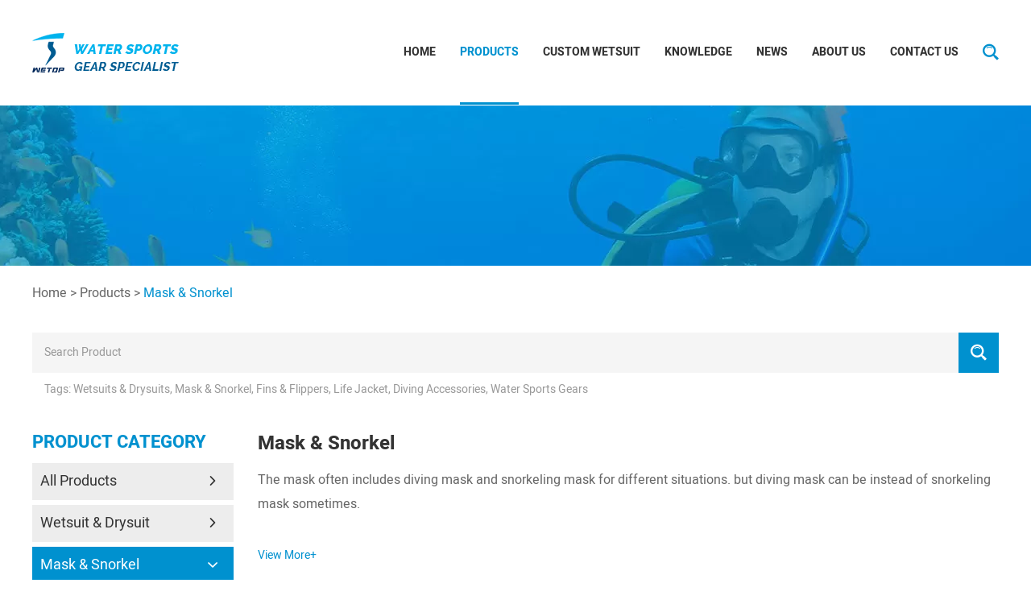

--- FILE ---
content_type: text/html
request_url: https://www.wetopsports.com/mask-snorkel/
body_size: 11288
content:
<!DOCTYPE html>
<html lang="en" prefix="og:http://ogp.me/ns#">
<head>
<meta charset="UTF-8">
<meta name="viewport" content="width=device-width, initial-scale=1, maximum-scale=1, user-scalable=no">
<meta http-equiv="X-UA-Compatible" content="IE=edge,chrome=1">
<meta name="renderer" content="webkit">
<meta content="telephone=no" name="format-detection" />
	<title>Wholesale Diving Mask Snorkel Manufacturer - Wetop Sports</title>
    <meta name="keywords" content="Wholesale Diving Mask Snorkel Manufacturer - Wetop Sports" />
    <meta name="description" content="Wetop Sports is a wholesale diving mask snorkel manufacturer, specializing in the production and design of scuba and snorkel gear, diving masks, scuba diving masks, full-face snorkel masks, snorkel, etc. Welcome to cooperate with us, Supplying OEM & ODM is available." />
	<meta property="og:title" content="Wholesale Diving Mask Snorkel Manufacturer - Wetop Sports"/>  
	<meta property="og:description" content="Wetop Sports is a wholesale diving mask snorkel manufacturer, specializing in the production and design of scuba and snorkel gear, diving masks, scuba diving masks, full-face snorkel masks, snorkel, etc. Welcome to cooperate with us, Supplying OEM & ODM is available."/>
	<meta property="og:type" content="website" />
	<meta property="og:site_name" content="Xiamen Wetop Sports Co., Ltd."/>
	<meta property="og:url" content="https://www.wetopsports.com/mask-snorkel/" />
		<meta property="og:image" content="https://www.wetopsports.com/data/watermark/20230316/6412bf6d2a6dd.jpg"/>			<link rel="preload" href="/themes/simplebootx/style/fonts/HeeboRegular7.woff2" as="font" type="font/woff2" crossorigin>
<link rel="preload" href="/themes/simplebootx/style/fonts/HeeboBold3.woff2" as="font" type="font/woff2" crossorigin>
<link rel="preload" href="/themes/simplebootx/style/fonts/OswaldLight.woff2" as="font" type="font/woff2" crossorigin>
<link rel="stylesheet" href="/themes/simplebootx/style/css/main.css">   
<script src="/themes/simplebootx/style/js/jquery-1.11.3.min.js"></script>
<link rel="shortcut icon" href="/favicon.ico" />
<!-- <link rel="alternate" hreflang="en" href="abcom" /> -->
<!-- Google Tag Manager -->
<script>(function(w,d,s,l,i){w[l]=w[l]||[];w[l].push({'gtm.start':
new Date().getTime(),event:'gtm.js'});var f=d.getElementsByTagName(s)[0],
j=d.createElement(s),dl=l!='dataLayer'?'&l='+l:'';j.async=true;j.src=
'https://www.googletagmanager.com/gtm.js?id='+i+dl;f.parentNode.insertBefore(j,f);
})(window,document,'script','dataLayer','GTM-WLZQWP95');</script>
<!-- End Google Tag Manager -->
<!-- Global site tag (gtag.js) - Google Analytics -->
<script async src="https://www.googletagmanager.com/gtag/js?id=UA-227520289-1"></script>
<script>
  window.dataLayer = window.dataLayer || [];
  function gtag(){dataLayer.push(arguments);}
  gtag('js', new Date());

  gtag('config', 'UA-227520289-1');
</script>
<meta name="google-site-verification" content="w1ZokWpiMw2FeiA-_5G_Ph3mV8-fdLKzvw3WW13_D0Q" />
<!-- Global site tag (gtag.js) - Google Analytics -->
<script async src="https://www.googletagmanager.com/gtag/js?id=G-Q1Q08B9EWS"></script>
<script>
  window.dataLayer = window.dataLayer || [];
  function gtag(){dataLayer.push(arguments);}
  gtag('js', new Date());

  gtag('config', 'G-Q1Q08B9EWS');
</script>

<!-- Meta Pixel Code -->
<script>
!function(f,b,e,v,n,t,s)
{if(f.fbq)return;n=f.fbq=function(){n.callMethod?
n.callMethod.apply(n,arguments):n.queue.push(arguments)};
if(!f._fbq)f._fbq=n;n.push=n;n.loaded=!0;n.version='2.0';
n.queue=[];t=b.createElement(e);t.async=!0;
t.src=v;s=b.getElementsByTagName(e)[0];
s.parentNode.insertBefore(t,s)}(window, document,'script',
'https://connect.facebook.net/en_US/fbevents.js');
fbq('init', '734166411220006');
fbq('track', 'PageView');
</script>
<noscript><img height="1" width="1" style="display:none"
src="https://www.facebook.com/tr?id=734166411220006&ev=PageView&noscript=1"
/></noscript>
<!-- End Meta Pixel Code --><!--[if IE]>
<script>
    (function(){if(!/*@cc_on!@*/0)return;var e = "abbr,article,aside,audio,bb,canvas,datagrid,datalist,details,dialog,eventsource,figure,footer,header,hgroup,main,mark,menu,meter,nav,output,progress,section,time,video".split(','),i=e.length;while(i--){document.createElement(e[i])}})()
</script>
<![endif]-->
<!--[if IE 6]>
<link rel="stylesheet" type="text/css" href="https://www.wetopsports.com/themes/simplebootx/style/css/main.css">
<![endif]-->
<!--[if lt IE 9]>
    <script src="https://www.wetopsports.com/themes/simplebootx/style/js/css3-mediaqueries.js"></script>
<![endif]-->
</head>
<body>
        <!-- .g-hd start -->
    <div class="g-hd g-hd1">
        <div class="f-box f-box2 c-clearfix">
            <a class="m-hdlogo" href="/" title="Xiamen Wetop Sports Co., Ltd.">
                <img src="https://www.wetopsports.com/data/upload/20220411/6253d3496fe1f182_.webp" alt="Xiamen Wetop Sports Co., Ltd." title="Xiamen Wetop Sports Co., Ltd." width="182" height="49">
            </a>
            <div class="box-fix c-fr c-clearfix">
                <ul class="m-hdnav c-clearfix">
                    <li class="nav-item">
                        <a  href="/" title="Home">Home</a>
                    </li>
                    <li class="nav-item ">
                        <a class="current" href="https://www.wetopsports.com/products/" title="Products">Products</a>  
                        <div class="m-hdpronav">
                            <div class="f-box f-box2">
                                <div class="box--wp">
                                    <div class="box--nav">
                                        <ul class="nav--list">
                                            <li class="nav--item">
                                                <a href="https://www.wetopsports.com/wetsuit-drysuit/" title="Wetsuit & Drysuit">Wetsuit & Drysuit</a>
                                                                                            </li><li class="nav--item">
                                                <a href="https://www.wetopsports.com/mask-snorkel/" title="Mask & Snorkel">Mask & Snorkel</a>
                                                                                            </li><li class="nav--item">
                                                <a href="https://www.wetopsports.com/fins-flippers/" title="Fins & Flippers">Fins & Flippers</a>
                                                                                            </li><li class="nav--item">
                                                <a href="https://www.wetopsports.com/life-jacket/" title="Life Jacket">Life Jacket</a>
                                                                                            </li><li class="nav--item">
                                                <a href="https://www.wetopsports.com/diving-accessories/" title="Diving Accessories">Diving Accessories</a>
                                                                                            </li><li class="nav--item">
                                                <a href="https://www.wetopsports.com/water-sports-gears/" title="Water Sports Gears">Water Sports Gears</a>
                                                                                            </li>                                        </ul>
                                    </div>
                                    <div class="box--img">
                                                                                <a class="img--item show" href="https://www.wetopsports.com/wetsuit-drysuit/" title="Wetsuit & Drysuit">
                                            <img src="https://www.wetopsports.com/data/watermark/20240108/659be41a5dc26440_.webp" title="Wetsuit & Drysuit" alt="Wetsuit & Drysuit" width="440" height="440">                                        </a>
                                        <a class="img--item " href="https://www.wetopsports.com/mask-snorkel/" title="Mask & Snorkel">
                                            <img src="https://www.wetopsports.com/data/watermark/20240108/659be451e7e2d440_.webp" title="Mask & Snorkel" alt="Mask & Snorkel" width="440" height="440">                                        </a>
                                        <a class="img--item " href="https://www.wetopsports.com/fins-flippers/" title="Fins & Flippers">
                                            <img src="https://www.wetopsports.com/data/watermark/20240108/659be47a3bd91440_.webp" title="Fins & Flippers" alt="Fins & Flippers" width="440" height="440">                                        </a>
                                        <a class="img--item " href="https://www.wetopsports.com/life-jacket/" title="Life Jacket">
                                            <img src="https://www.wetopsports.com/data/watermark/20240107/659a8ae345ef3440_.webp" title="Life Jacket" alt="Life Jacket" width="440" height="440">                                        </a>
                                        <a class="img--item " href="https://www.wetopsports.com/diving-accessories/" title="Diving Accessories">
                                            <img src="https://www.wetopsports.com/data/watermark/20220715/62d12e50942be440_.webp" title="Diving Accessories" alt="Diving Accessories" width="440" height="440">                                        </a>
                                        <a class="img--item " href="https://www.wetopsports.com/water-sports-gears/" title="Water Sports Gears">
                                            <img src="https://www.wetopsports.com/data/watermark/20240107/659a8bdb3d770440_.webp" title="Water Sports Gears" alt="Water Sports Gears" width="440" height="440">                                        </a>
                                                                            </div>
                                </div>
                            </div>
                        </div>                    </li><li class="nav-item ">
                        <a  href="https://www.wetopsports.com/custom-wetsuit/" title="custom wetsuit">custom wetsuit</a>  
                                            </li><li class="nav-item ">
                        <a  href="https://www.wetopsports.com/knowledge/" title="Knowledge">Knowledge</a>  
                        <div class="m-hdpronav">
                            <div class="f-box f-box2">
                                <div class="box--wp">
                                    <div class="box--nav">
                                        <ul class="nav--list">
                                            <li class="nav--item">
                                                <a href="https://www.wetopsports.com/text-knowledge/" title="Text Knowledge">Text Knowledge</a>
                                                <ul class="sbnav--list">
                                                    <li class="sbnav--item">
                                                        <a href="https://www.wetopsports.com/wetsuit-drysuit-info/" title="Wetsuit & Drysuit">Wetsuit & Drysuit</a>
                                                    </li><li class="sbnav--item">
                                                        <a href="https://www.wetopsports.com/mask-snorkel-info/" title="Mask & Snorkel">Mask & Snorkel</a>
                                                    </li><li class="sbnav--item">
                                                        <a href="https://www.wetopsports.com/fins-flippers-info/" title="Fins & Flippers">Fins & Flippers</a>
                                                    </li>                                                </ul>                                            </li><li class="nav--item">
                                                <a href="https://www.wetopsports.com/video-knowledge/" title="Video Knowledge">Video Knowledge</a>
                                                <ul class="sbnav--list">
                                                    <li class="sbnav--item">
                                                        <a href="https://www.wetopsports.com/wetsuit-drysuit-video/" title="Wetsuit & Drysuit">Wetsuit & Drysuit</a>
                                                    </li><li class="sbnav--item">
                                                        <a href="https://www.wetopsports.com/mask-snorkel-video/" title="Mask & Snorkel">Mask & Snorkel</a>
                                                    </li><li class="sbnav--item">
                                                        <a href="https://www.wetopsports.com/fins-flippers-video/" title="Fins & Flippers">Fins & Flippers</a>
                                                    </li><li class="sbnav--item">
                                                        <a href="https://www.wetopsports.com/accessories-video/" title="Accessories">Accessories</a>
                                                    </li>                                                </ul>                                            </li>                                        </ul>
                                    </div>
                                    <div class="box--img">
                                                                                <a class="img--item show" href="https://www.wetopsports.com/text-knowledge/" title="Text Knowledge">
                                            <img src="https://www.wetopsports.com/data/watermark/20220419/625e55357d9b2440_.webp" title="Text Knowledge" alt="Text Knowledge" width="440" height="440">                                        </a>
                                        <a class="img--item " href="https://www.wetopsports.com/video-knowledge/" title="Video Knowledge">
                                            <img src="https://www.wetopsports.com/data/watermark/20220419/625e553092aa9440_.webp" title="Video Knowledge" alt="Video Knowledge" width="440" height="440">                                        </a>
                                                                            </div>
                                </div>
                            </div>
                        </div>                    </li><li class="nav-item ">
                        <a  href="https://www.wetopsports.com/news/" title="News">News</a>  
                                            </li><li class="nav-item ">
                        <a  href="https://www.wetopsports.com/about-us/" title="About Us">About Us</a>  
                                            </li><li class="nav-item ">
                        <a  href="https://www.wetopsports.com/contact-us/" title="Contact Us">Contact Us</a>  
                                            </li>                             
                </ul>
                <div class="m-hdsch">
                    <a class="sch-btn j-nextshow" data-cname="run" href="javascript: void(0);" title="">
                        <i class="iconfont icon-search4"></i>
                    </a>
                    <div class="sch-form">
                    <form action="/index.php/Search/Index/index.html" method="get">
                        <input class="form-text" type="text" name="q" placeholder="Search">
                        <input class="form-btn" type="submit" value="">
                        <i class="iconfont icon-search4"></i>
                    </form>
                    </div>
                </div>
            </div>            
        </div>
    </div>
    <!-- .g-hd end -->
    <!-- .m-mobilenav start -->
    <div class="m-mobilenav">
        <div class="mbnav-btn">
            <p class="line line1"></p>
            <p class="line line2"></p>
            <p class="line line3"></p>
        </div>
        <div class="mbnav-bd">
            <div class="mbnav-wp show">
                <div class="mbnav-fix">
                    <ul class="mbnav-list">
                        <li class="mbnav-item">
                            <a href="/" title="Home">
                                <span>Home</span>
                            </a>
                        </li>
                        <li class="mbnav-item">
                            <a class="current" href="https://www.wetopsports.com/products/" title="Products">
                                <span>Products</span>
                            </a>
                            <i class="nextshow">+</i>
                            <ul class="mbsbnav-list mbsbnav-list1">
                                <li class="mbsbnav-item mbsbnav-item1">
                                    <a href="https://www.wetopsports.com/wetsuit-drysuit/" title="Wetsuit & Drysuit">Wetsuit & Drysuit                                    </a>
                                                                    </li><li class="mbsbnav-item mbsbnav-item1">
                                    <a href="https://www.wetopsports.com/mask-snorkel/" title="Mask & Snorkel">Mask & Snorkel                                    </a>
                                                                    </li><li class="mbsbnav-item mbsbnav-item1">
                                    <a href="https://www.wetopsports.com/fins-flippers/" title="Fins & Flippers">Fins & Flippers                                    </a>
                                                                    </li><li class="mbsbnav-item mbsbnav-item1">
                                    <a href="https://www.wetopsports.com/life-jacket/" title="Life Jacket">Life Jacket                                    </a>
                                                                    </li><li class="mbsbnav-item mbsbnav-item1">
                                    <a href="https://www.wetopsports.com/diving-accessories/" title="Diving Accessories">Diving Accessories                                    </a>
                                                                    </li><li class="mbsbnav-item mbsbnav-item1">
                                    <a href="https://www.wetopsports.com/water-sports-gears/" title="Water Sports Gears">Water Sports Gears                                    </a>
                                                                    </li>                            </ul>                        </li><li class="mbnav-item">
                            <a  href="https://www.wetopsports.com/custom-wetsuit/" title="custom wetsuit">
                                <span>custom wetsuit</span>
                            </a>
                                                    </li><li class="mbnav-item">
                            <a  href="https://www.wetopsports.com/knowledge/" title="Knowledge">
                                <span>Knowledge</span>
                            </a>
                            <i class="nextshow">+</i>
                            <ul class="mbsbnav-list mbsbnav-list1">
                                <li class="mbsbnav-item mbsbnav-item1">
                                    <a href="https://www.wetopsports.com/text-knowledge/" title="Text Knowledge">Text Knowledge                                    </a>
                                    <i class="nextshow">+</i>
                                    <ul class="mbsbnav-list mbsbnav-list2">
                                        <li class="mbsbnav-item mbsbnav-item2">
                                            <a href="https://www.wetopsports.com/wetsuit-drysuit-info/" title="Wetsuit & Drysuit"> Wetsuit & Drysuit                                            </a>
                                        </li><li class="mbsbnav-item mbsbnav-item2">
                                            <a href="https://www.wetopsports.com/mask-snorkel-info/" title="Mask & Snorkel"> Mask & Snorkel                                            </a>
                                        </li><li class="mbsbnav-item mbsbnav-item2">
                                            <a href="https://www.wetopsports.com/fins-flippers-info/" title="Fins & Flippers"> Fins & Flippers                                            </a>
                                        </li>                                    </ul>                                </li><li class="mbsbnav-item mbsbnav-item1">
                                    <a href="https://www.wetopsports.com/video-knowledge/" title="Video Knowledge">Video Knowledge                                    </a>
                                    <i class="nextshow">+</i>
                                    <ul class="mbsbnav-list mbsbnav-list2">
                                        <li class="mbsbnav-item mbsbnav-item2">
                                            <a href="https://www.wetopsports.com/wetsuit-drysuit-video/" title="Wetsuit & Drysuit"> Wetsuit & Drysuit                                            </a>
                                        </li><li class="mbsbnav-item mbsbnav-item2">
                                            <a href="https://www.wetopsports.com/mask-snorkel-video/" title="Mask & Snorkel"> Mask & Snorkel                                            </a>
                                        </li><li class="mbsbnav-item mbsbnav-item2">
                                            <a href="https://www.wetopsports.com/fins-flippers-video/" title="Fins & Flippers"> Fins & Flippers                                            </a>
                                        </li><li class="mbsbnav-item mbsbnav-item2">
                                            <a href="https://www.wetopsports.com/accessories-video/" title="Accessories"> Accessories                                            </a>
                                        </li>                                    </ul>                                </li>                            </ul>                        </li><li class="mbnav-item">
                            <a  href="https://www.wetopsports.com/news/" title="News">
                                <span>News</span>
                            </a>
                                                    </li><li class="mbnav-item">
                            <a  href="https://www.wetopsports.com/about-us/" title="About Us">
                                <span>About Us</span>
                            </a>
                                                    </li><li class="mbnav-item">
                            <a  href="https://www.wetopsports.com/contact-us/" title="Contact Us">
                                <span>Contact Us</span>
                            </a>
                                                    </li>                    </ul>
                </div>
            </div>
        </div>
    </div>
    <!-- .m-mobilenav end -->
    <script>
    window.imgLoadHelper = function(img) {
        var src = img.currentSrc ? img.currentSrc : img.src;
        var parent = img.parentElement;
        if(parent === null) return;
        var parentType = img.parentElement.tagName;
        var div = img.parentElement.nextElementSibling;
        if(div===null || parentType !== "PICTURE") return;
        div.style.backgroundImage = 'url("' + src + '")';   
    };
</script>
    <!-- .m-mobilenav end -->
        <!-- .m-nbanner start -->
                <div class="m-nbanner">
        <p class="box-img">
            
            <picture>
    <source type="image/webp" media="(min-width: 480px)" srcset="/themes/simplebootx/picbanners/nbanner-11920_200.webp">
    <source type="image/webp" media="(max-width: 479px)" srcset="/themes/simplebootx/picbanners/nbanner-1480_50.webp">
    <img src="/themes/simplebootx/picbanners/nbanner-11920_200.webp" width="1920" height="200" alt="Mask & Snorkel" alt="Mask & Snorkel">
</picture>
        </p>
    </div>
        <!-- .m-nbanner end -->
    <!-- .g-bd start -->
    <div class="g-bd">
                <!-- .m-crm start -->
                <div class="m-crm m-crm1">
            <div class="f-box f-box2">
                <a href="/">Home</a>
                <span>&gt;</span>
                <a href="https://www.wetopsports.com/products/" >Products</a> <span>&gt;</span> <a  class="active">Mask & Snorkel</a>            </div>
        </div>
        <!-- .m-crm end -->
        <!-- .g-wp start -->
        <div class="g-wp g-wp1 f-box f-box2">
            <!-- .m-prosch start -->
                    <div class="m-prosch">
            <form action="/index.php/Search/Index/index.html" method="get">
                <div class="box-form">
                    <input class="form-text" type="text" name="q" placeholder="Search Product">
                    <input class="form-btn" type="submit" value="">
                    <i class="iconfont icon-search4 form-icon"></i>
                </div>
                                <div class="box-tags">
                    <span>Tags:</span>
                    <a href="/index.php/products/wetsuits-amp;-drysuits.html" title="Wetsuits &amp; Drysuits">Wetsuits &amp; Drysuits,</a>                      <a href="/index.php/products/mask-amp;-snorkel.html" title="Mask &amp; Snorkel">Mask &amp; Snorkel,</a>                      <a href="/index.php/products/fins-amp;-flippers.html" title="Fins &amp; Flippers">Fins &amp; Flippers,</a>                      <a href="/index.php/products/life-jacket.html" title="Life Jacket">Life Jacket,</a>                      <a href="/index.php/products/diving-accessories.html" title="Diving Accessories">Diving Accessories,</a>                      <a href="/index.php/products/water-sports-gears.html" title="Water Sports Gears">Water Sports Gears</a>                                      </div>            </form>
            </div>
            <!-- .m-prosch end -->
            <!-- .g-mn start -->
            <div class="g-mn g-mn1">
                <!-- .m-clstext start -->
                <div class="m-clstext">
                    <p class="box-title">
                        Mask & Snorkel                    </p>
                    <div class="box-desc">
                        <p>The mask often includes diving mask and snorkeling mask for different situations. but diving mask can be instead of snorkeling mask sometimes.<br/></p><p><br/></p><p>A diving mask is essential for a clear view underwater. The human eyes cannot focus when in direct contact with water, which has a different refractive index than air. The air trapped by the mask allows the eyes to focus, albeit with some dimensional distortion. <br/><br/>diving masks include half mask, dive mask or scuba mask. It is an item of diving gear that allows underwater divers, including scuba divers, free-divers, and snorkelers, to see clearly underwater. <br/><br/>A snorkeling mask or full-face mask is consisted of mask and snorkel. The snorkel is foldable and anti-watering. It usually used for swimming and snorkeling to let us enjoy the underwater view without worrying about watering our eyes and breathing, because the mask covers our face and provide the air by snorkel.<br/><br/><strong><span style="font-size: 18px;">Mask Technology</span></strong><br/><br/>The mask typically consists of lens, frame, straps, buckles, and so on. the main factor is lens material that tempered glass lens is the better than PC lens because anti-pressure ability is better for underwater. the other factors depend on which function you would like. such as one lens for wider view but lower anti-pressure ability, full face mask is with snorkel for only swimming or snorkeling, the mask with mounting light or camera, and so on.<br/><br/><strong><span style="font-size: 18px;">How to Customized</span></strong><br/><br/>Wetop Sports is a professional diving mask manufacturer with more than 10 years of experience in supplying high-quality diving mask customization and production services to our customers with advanced technology and experience. There are two ways for your info:<br/><br/>1) <strong>Complete Customization</strong>: customer provides the mask sample or design drawings, then we can make the tools / molds according to the requirement and produce the products.<br/><br/>2) <strong>Partial Customization</strong>: this often use our current masks to achieve customer’s requirement by printing or coloring, such as LOGO printing, pattern printing, water transfer printing and so on. <br/><br/>If a customer wants to purchase or wholesale diving mask, there are some parameters to be aware of. Such as size, quantity, lens material, pattern, etc. <a href="https://www.wetopsports.com/" target="_blank" title="Wetop Sports"><strong><em>Wetop Sports</em></strong></a> is a professional diving mask factory, so we supply more, such as custom printing, your own logo, or even your design of the diving mask. <a href="https://www.wetopsports.com/contact-us/" target="_blank" title="contact us"><strong><em>Get a Quote</em></strong>.</a></p><p><br/></p>                    </div>
                    <p class="box-link">
                        <a href="javascript: void(0);">View More+</a>
                    </p>                </div>
                <script>
                 $(function(){
                    var mh = 30 * 3,
                        $text = $(".m-clstext .box-desc"),
                        $btn = $(".m-clstext .box-link");
                    if($text.innerHeight() > mh){
                        $text.addClass("hid");
                        $btn.show();
                        $btn.click(function(e){
                            e.preventDefault();
                            if($text.hasClass("hid")){
                                $text.removeClass("hid");
                            }else{
                                $text.addClass("hid");
                            }
                        })
                    }
                 })
                </script>
                <!-- .m-clstext end -->
                                <!-- .m-prol start -->
                <form action="/index.php/Content/Pagedis/inquiry.html" method="post">
                <ul class="m-prol">
                    <li class="list-item">
                        <p class="m-protype new "></p>
                        <a class="item-pic" href="https://www.wetopsports.com/mask-snorkel/full-face-snorkeling-mask-supply-wholesale-manufacturer.html" title="Full Face Snorkeling Mask Supply Wholesale Manufacturer">
                            <img class="j-lazy" data-original="https://www.wetopsports.com/data/watermark/20230316/6412bf6d2a6dd316_.webp" title="Full Face Snorkeling Mask Supply Wholesale Manufacturer" alt="Full Face Snorkeling Mask Supply Wholesale Manufacturer" width="316" height="136">
                        </a>
                        <div class="item-text">
                            <p class="item-title">
                                <a href="https://www.wetopsports.com/mask-snorkel/full-face-snorkeling-mask-supply-wholesale-manufacturer.html" title="Full Face Snorkeling Mask Supply Wholesale Manufacturer">
                                    Full Face Snorkeling Mask Supply Wholesale Manufacturer                                </a>
                            </p>
                            <p class="item-link">
                                <input type="checkbox" name="pro[]" value="97">
                                <a href="/index.php/Content/Pagedis/lists/id/97/catid/6/hcatid/97.html#contacts" rel="nofollow">
                                    Inquire Now                                </a>
                            </p>
                        </div>
                    </li><li class="list-item">
                        <p class="m-protype new "></p>
                        <a class="item-pic" href="https://www.wetopsports.com/mask-snorkel/wholesale-custom-logo-diving-mask-snorkel-set.html" title="Wholesale Custom LOGO Diving Mask Snorkel Set">
                            <img class="j-lazy" data-original="https://www.wetopsports.com/data/watermark/20220714/62cff6e533c3c316_.webp" title="Wholesale Custom LOGO Diving Mask Snorkel Set" alt="Wholesale Custom LOGO Diving Mask Snorkel Set" width="316" height="136">
                        </a>
                        <div class="item-text">
                            <p class="item-title">
                                <a href="https://www.wetopsports.com/mask-snorkel/wholesale-custom-logo-diving-mask-snorkel-set.html" title="Wholesale Custom LOGO Diving Mask Snorkel Set">
                                    Wholesale Custom LOGO Diving Mask Snorkel Set                                </a>
                            </p>
                            <p class="item-link">
                                <input type="checkbox" name="pro[]" value="84">
                                <a href="/index.php/Content/Pagedis/lists/id/84/catid/6/hcatid/84.html#contacts" rel="nofollow">
                                    Inquire Now                                </a>
                            </p>
                        </div>
                    </li><li class="list-item">
                        <p class="m-protype  hot"></p>
                        <a class="item-pic" href="https://www.wetopsports.com/mask-snorkel/eco-friendly-silicone-diving-mask-snorkel-set.html" title="Eco-friendly Silicone Diving Mask Snorkel Set">
                            <img class="j-lazy" data-original="https://www.wetopsports.com/data/watermark/20220714/62cfe6692a90d316_.webp" title="Eco-friendly Silicone Diving Mask Snorkel Set" alt="Eco-friendly Silicone Diving Mask Snorkel Set" width="316" height="136">
                        </a>
                        <div class="item-text">
                            <p class="item-title">
                                <a href="https://www.wetopsports.com/mask-snorkel/eco-friendly-silicone-diving-mask-snorkel-set.html" title="Eco-friendly Silicone Diving Mask Snorkel Set">
                                    Eco-friendly Silicone Diving Mask Snorkel Set                                </a>
                            </p>
                            <p class="item-link">
                                <input type="checkbox" name="pro[]" value="79">
                                <a href="/index.php/Content/Pagedis/lists/id/79/catid/6/hcatid/79.html#contacts" rel="nofollow">
                                    Inquire Now                                </a>
                            </p>
                        </div>
                    </li><li class="list-item">
                        <p class="m-protype  hot"></p>
                        <a class="item-pic" href="https://www.wetopsports.com/mask-snorkel/anti-dizziness-len-dry-top-full-face-mask.html" title="Anti Dizziness Len Dry Top Breathing System Full Face Mask">
                            <img class="j-lazy" data-original="https://www.wetopsports.com/data/watermark/20220415/6259211811e31316_.webp" title="Anti Dizziness Len Dry Top Breathing System Full Face Mask" alt="Anti Dizziness Len Dry Top Breathing System Full Face Mask" width="316" height="136">
                        </a>
                        <div class="item-text">
                            <p class="item-title">
                                <a href="https://www.wetopsports.com/mask-snorkel/anti-dizziness-len-dry-top-full-face-mask.html" title="Anti Dizziness Len Dry Top Breathing System Full Face Mask">
                                    Anti Dizziness Len Dry Top Breathing System Full Face Mask                                </a>
                            </p>
                            <p class="item-link">
                                <input type="checkbox" name="pro[]" value="32">
                                <a href="/index.php/Content/Pagedis/lists/id/32/catid/6/hcatid/32.html#contacts" rel="nofollow">
                                    Inquire Now                                </a>
                            </p>
                        </div>
                    </li><li class="list-item">
                        <p class="m-protype  "></p>
                        <a class="item-pic" href="https://www.wetopsports.com/mask-snorkel/wholesale-kids-diving-mask-snorkel-set.html" title="Wholesale Kids Diving Mask Snorkel Set">
                            <img class="j-lazy" data-original="https://www.wetopsports.com/data/watermark/20220714/62cfe9c9b1152316_.webp" title="Wholesale Kids Diving Mask Snorkel Set" alt="Wholesale Kids Diving Mask Snorkel Set" width="316" height="136">
                        </a>
                        <div class="item-text">
                            <p class="item-title">
                                <a href="https://www.wetopsports.com/mask-snorkel/wholesale-kids-diving-mask-snorkel-set.html" title="Wholesale Kids Diving Mask Snorkel Set">
                                    Wholesale Kids Diving Mask Snorkel Set                                </a>
                            </p>
                            <p class="item-link">
                                <input type="checkbox" name="pro[]" value="80">
                                <a href="/index.php/Content/Pagedis/lists/id/80/catid/6/hcatid/80.html#contacts" rel="nofollow">
                                    Inquire Now                                </a>
                            </p>
                        </div>
                    </li><li class="list-item">
                        <p class="m-protype  "></p>
                        <a class="item-pic" href="https://www.wetopsports.com/mask-snorkel/foldable-pipe-180-panoramic-view-full-face-mask.html" title="Foldable Pipe 180 Panoramic View Full Face Mask">
                            <img class="j-lazy" data-original="https://www.wetopsports.com/data/watermark/20220415/62591ff6872e9316_.webp" title="Foldable Pipe 180 Panoramic View Full Face Mask" alt="Foldable Pipe 180 Panoramic View Full Face Mask" width="316" height="136">
                        </a>
                        <div class="item-text">
                            <p class="item-title">
                                <a href="https://www.wetopsports.com/mask-snorkel/foldable-pipe-180-panoramic-view-full-face-mask.html" title="Foldable Pipe 180 Panoramic View Full Face Mask">
                                    Foldable Pipe 180 Panoramic View Full Face Mask                                </a>
                            </p>
                            <p class="item-link">
                                <input type="checkbox" name="pro[]" value="31">
                                <a href="/index.php/Content/Pagedis/lists/id/31/catid/6/hcatid/31.html#contacts" rel="nofollow">
                                    Inquire Now                                </a>
                            </p>
                        </div>
                    </li><li class="list-item">
                        <p class="m-protype  "></p>
                        <a class="item-pic" href="https://www.wetopsports.com/mask-snorkel/super-wide-view-diving-mask-snorkel-set.html" title="Super Wide View Diving Mask Snorkel Set">
                            <img class="j-lazy" data-original="https://www.wetopsports.com/data/watermark/20220714/62cff4ad86400316_.webp" title="Super Wide View Diving Mask Snorkel Set" alt="Super Wide View Diving Mask Snorkel Set" width="316" height="136">
                        </a>
                        <div class="item-text">
                            <p class="item-title">
                                <a href="https://www.wetopsports.com/mask-snorkel/super-wide-view-diving-mask-snorkel-set.html" title="Super Wide View Diving Mask Snorkel Set">
                                    Super Wide View Diving Mask Snorkel Set                                </a>
                            </p>
                            <p class="item-link">
                                <input type="checkbox" name="pro[]" value="83">
                                <a href="/index.php/Content/Pagedis/lists/id/83/catid/6/hcatid/83.html#contacts" rel="nofollow">
                                    Inquire Now                                </a>
                            </p>
                        </div>
                    </li><li class="list-item">
                        <p class="m-protype  "></p>
                        <a class="item-pic" href="https://www.wetopsports.com/mask-snorkel/360-rotatable-tube-detachable-camera-mount-full-face-mask.html" title="360 Rotatable Tube Detachable camera mount Full Face Mask">
                            <img class="j-lazy" data-original="https://www.wetopsports.com/data/watermark/20220415/62591dbed2c03316_.webp" title="360 Rotatable Tube Detachable camera mount Full Face Mask" alt="360 Rotatable Tube Detachable camera mount Full Face Mask" width="316" height="136">
                        </a>
                        <div class="item-text">
                            <p class="item-title">
                                <a href="https://www.wetopsports.com/mask-snorkel/360-rotatable-tube-detachable-camera-mount-full-face-mask.html" title="360 Rotatable Tube Detachable camera mount Full Face Mask">
                                    360 Rotatable Tube Detachable camera mount Full Face Mask                                </a>
                            </p>
                            <p class="item-link">
                                <input type="checkbox" name="pro[]" value="29">
                                <a href="/index.php/Content/Pagedis/lists/id/29/catid/6/hcatid/29.html#contacts" rel="nofollow">
                                    Inquire Now                                </a>
                            </p>
                        </div>
                    </li><li class="list-item">
                        <p class="m-protype  "></p>
                        <a class="item-pic" href="https://www.wetopsports.com/mask-snorkel/wholesale-myopia-lens-diving-mask-snorkel-set.html" title="Wholesale Myopia Lens Diving Mask Snorkel Set">
                            <img class="j-lazy" data-original="https://www.wetopsports.com/data/watermark/20220714/62cff89d0f4ec316_.webp" title="Wholesale Myopia Lens Diving Mask Snorkel Set" alt="Wholesale Myopia Lens Diving Mask Snorkel Set" width="316" height="136">
                        </a>
                        <div class="item-text">
                            <p class="item-title">
                                <a href="https://www.wetopsports.com/mask-snorkel/wholesale-myopia-lens-diving-mask-snorkel-set.html" title="Wholesale Myopia Lens Diving Mask Snorkel Set">
                                    Wholesale Myopia Lens Diving Mask Snorkel Set                                </a>
                            </p>
                            <p class="item-link">
                                <input type="checkbox" name="pro[]" value="85">
                                <a href="/index.php/Content/Pagedis/lists/id/85/catid/6/hcatid/85.html#contacts" rel="nofollow">
                                    Inquire Now                                </a>
                            </p>
                        </div>
                    </li><li class="list-item">
                        <p class="m-protype  "></p>
                        <a class="item-pic" href="https://www.wetopsports.com/mask-snorkel/spearfishing-mask-manufacturer-wholesale-gear-material.html" title="Spearfishing Mask Manufacturer Wholesale Gear Material">
                            <img class="j-lazy" data-original="https://www.wetopsports.com/data/watermark/20240108/659ba1bfa95d3316_.webp" title="Spearfishing Mask Manufacturer Wholesale Gear Material" alt="Spearfishing Mask Manufacturer Wholesale Gear Material" width="316" height="136">
                        </a>
                        <div class="item-text">
                            <p class="item-title">
                                <a href="https://www.wetopsports.com/mask-snorkel/spearfishing-mask-manufacturer-wholesale-gear-material.html" title="Spearfishing Mask Manufacturer Wholesale Gear Material">
                                    Spearfishing Mask Manufacturer Wholesale Gear Material                                </a>
                            </p>
                            <p class="item-link">
                                <input type="checkbox" name="pro[]" value="107">
                                <a href="/index.php/Content/Pagedis/lists/id/107/catid/6/hcatid/107.html#contacts" rel="nofollow">
                                    Inquire Now                                </a>
                            </p>
                        </div>
                    </li><li class="list-item">
                        <p class="m-protype  "></p>
                        <a class="item-pic" href="https://www.wetopsports.com/mask-snorkel/dry-top-set-diving-mask-snorkel-set.html" title="Dry Top Set Diving Mask Snorkel Set">
                            <img class="j-lazy" data-original="https://www.wetopsports.com/data/watermark/20220714/62cfee69a41ab316_.webp" title="Dry Top Set Diving Mask Snorkel Set" alt="Dry Top Set Diving Mask Snorkel Set" width="316" height="136">
                        </a>
                        <div class="item-text">
                            <p class="item-title">
                                <a href="https://www.wetopsports.com/mask-snorkel/dry-top-set-diving-mask-snorkel-set.html" title="Dry Top Set Diving Mask Snorkel Set">
                                    Dry Top Set Diving Mask Snorkel Set                                </a>
                            </p>
                            <p class="item-link">
                                <input type="checkbox" name="pro[]" value="82">
                                <a href="/index.php/Content/Pagedis/lists/id/82/catid/6/hcatid/82.html#contacts" rel="nofollow">
                                    Inquire Now                                </a>
                            </p>
                        </div>
                    </li><li class="list-item">
                        <p class="m-protype  "></p>
                        <a class="item-pic" href="https://www.wetopsports.com/mask-snorkel/factory-custom-diving-mask-snorkel-set.html" title="Factory Custom High-Quality Diving Mask Snorkel Set">
                            <img class="j-lazy" data-original="https://www.wetopsports.com/data/watermark/20220415/62591c4903234316_.webp" title="Factory Custom High-Quality Diving Mask Snorkel Set" alt="Factory Custom High-Quality Diving Mask Snorkel Set" width="316" height="136">
                        </a>
                        <div class="item-text">
                            <p class="item-title">
                                <a href="https://www.wetopsports.com/mask-snorkel/factory-custom-diving-mask-snorkel-set.html" title="Factory Custom High-Quality Diving Mask Snorkel Set">
                                    Factory Custom High-Quality Diving Mask Snorkel Set                                </a>
                            </p>
                            <p class="item-link">
                                <input type="checkbox" name="pro[]" value="27">
                                <a href="/index.php/Content/Pagedis/lists/id/27/catid/6/hcatid/27.html#contacts" rel="nofollow">
                                    Inquire Now                                </a>
                            </p>
                        </div>
                    </li><li class="list-item">
                        <p class="m-protype  "></p>
                        <a class="item-pic" href="https://www.wetopsports.com/mask-snorkel/anti-leak-anti-fog-diving-mask-snorkel-set.html" title="Anti-Leak Anti-Fog Diving Mask Snorkel Set">
                            <img class="j-lazy" data-original="https://www.wetopsports.com/data/watermark/20220415/625918b9ac0d8316_.webp" title="Anti-Leak Anti-Fog Diving Mask Snorkel Set" alt="Anti-Leak Anti-Fog Diving Mask Snorkel Set" width="316" height="136">
                        </a>
                        <div class="item-text">
                            <p class="item-title">
                                <a href="https://www.wetopsports.com/mask-snorkel/anti-leak-anti-fog-diving-mask-snorkel-set.html" title="Anti-Leak Anti-Fog Diving Mask Snorkel Set">
                                    Anti-Leak Anti-Fog Diving Mask Snorkel Set                                </a>
                            </p>
                            <p class="item-link">
                                <input type="checkbox" name="pro[]" value="22">
                                <a href="/index.php/Content/Pagedis/lists/id/22/catid/6/hcatid/22.html#contacts" rel="nofollow">
                                    Inquire Now                                </a>
                            </p>
                        </div>
                    </li><li class="list-item">
                        <p class="m-protype  "></p>
                        <a class="item-pic" href="https://www.wetopsports.com/mask-snorkel/foldable-pipe-dry-top-full-face-mask.html" title="Foldable Ventilation Pipe Dry Top Breathing System Full Face Mask">
                            <img class="j-lazy" data-original="https://www.wetopsports.com/data/watermark/20220415/62591eb712e78316_.webp" title="Foldable Ventilation Pipe Dry Top Breathing System Full Face Mask" alt="Foldable Ventilation Pipe Dry Top Breathing System Full Face Mask" width="316" height="136">
                        </a>
                        <div class="item-text">
                            <p class="item-title">
                                <a href="https://www.wetopsports.com/mask-snorkel/foldable-pipe-dry-top-full-face-mask.html" title="Foldable Ventilation Pipe Dry Top Breathing System Full Face Mask">
                                    Foldable Ventilation Pipe Dry Top Breathing System Full Face Mask                                </a>
                            </p>
                            <p class="item-link">
                                <input type="checkbox" name="pro[]" value="30">
                                <a href="/index.php/Content/Pagedis/lists/id/30/catid/6/hcatid/30.html#contacts" rel="nofollow">
                                    Inquire Now                                </a>
                            </p>
                        </div>
                    </li><li class="list-item">
                        <p class="m-protype  "></p>
                        <a class="item-pic" href="https://www.wetopsports.com/mask-snorkel/180-degree-panoramic-view-diving-mask-snorkel-set.html" title="180 degree panoramic View Diving Mask Snorkel Set">
                            <img class="j-lazy" data-original="https://www.wetopsports.com/data/watermark/20230210/63e602d03fb0d316_.webp" title="180 degree panoramic View Diving Mask Snorkel Set" alt="180 degree panoramic View Diving Mask Snorkel Set" width="316" height="136">
                        </a>
                        <div class="item-text">
                            <p class="item-title">
                                <a href="https://www.wetopsports.com/mask-snorkel/180-degree-panoramic-view-diving-mask-snorkel-set.html" title="180 degree panoramic View Diving Mask Snorkel Set">
                                    180 degree panoramic View Diving Mask Snorkel Set                                </a>
                            </p>
                            <p class="item-link">
                                <input type="checkbox" name="pro[]" value="28">
                                <a href="/index.php/Content/Pagedis/lists/id/28/catid/6/hcatid/28.html#contacts" rel="nofollow">
                                    Inquire Now                                </a>
                            </p>
                        </div>
                    </li><li class="list-item">
                        <p class="m-protype  "></p>
                        <a class="item-pic" href="https://www.wetopsports.com/mask-snorkel/detachable-camera-mount-diving-mask-goggles.html" title="Detachable camera mount Wide View Diving Mask Goggles">
                            <img class="j-lazy" data-original="https://www.wetopsports.com/data/watermark/20220415/625917bc734b4316_.webp" title="Detachable camera mount Wide View Diving Mask Goggles" alt="Detachable camera mount Wide View Diving Mask Goggles" width="316" height="136">
                        </a>
                        <div class="item-text">
                            <p class="item-title">
                                <a href="https://www.wetopsports.com/mask-snorkel/detachable-camera-mount-diving-mask-goggles.html" title="Detachable camera mount Wide View Diving Mask Goggles">
                                    Detachable camera mount Wide View Diving Mask Goggles                                </a>
                            </p>
                            <p class="item-link">
                                <input type="checkbox" name="pro[]" value="21">
                                <a href="/index.php/Content/Pagedis/lists/id/21/catid/6/hcatid/21.html#contacts" rel="nofollow">
                                    Inquire Now                                </a>
                            </p>
                        </div>
                    </li>                </ul>
                <!-- .m-prol end -->
                <div class="m-page m-page2">
                    
<a class="big no"><i class="iconfont icon-left1"></i></a> <a class="active" >1</a> <a href="https://www.wetopsports.com/mask-snorkel/index_2.html"> 2</a> <a class="big" href="https://www.wetopsports.com/mask-snorkel/index_2.html"><i class="iconfont icon-right1"></i></a> 
                    <div class="page-form">
                        <input class="form-btn" type="submit" value="Add to Inquiry List">
                    </div>
                </div>
                </form>
                                <div class="m-clstextdd">
                
                    <div class="box-desc">
                        <p><span style="font-size: 18px;"><strong>How to Choose</strong></span><br/><br/>Every mask is different, and so is every face. To test the fit, the mask should be held securely in place on the face without the use of straps. After inhaling through the nose, the mask should remain in place by itself for at least a few seconds. The mask should remain sealed above the upper lip while pinching the nasal rest.<br/><br/>The intended use will determine the choice of a casual mode or a mode that provides additional functionality for technical or professional applications. Consider using a full-face shield if the situation requires it. The quality of the lenses will affect visual clarity and color reproduction. A wide range of options includes children&#39;s models.<br/><br/><span style="font-size: 18px;"><strong>How to Maintenance</strong></span><br/><br/>With just one touch, the mask will last for years or even decades. Try to keep the mask out of direct sunlight. Soak the mask in fresh water after each dive. If you can rinse your mask with fresh water between dives, do so too.<br/><br/>1). Wash the plastic container separately with fresh water and a little baby shampoo. You want to make sure there is no sand or salt in the container.<br/><br/>2). Check the mask to make sure it is clean, paying close attention to the area beneath the inner seal for salt or sand. Check the nose pocket and where the skirt attaches to the panel.<br/><br/>3). When satisfied, dry the mask with a micro cloth and place in a container. The container should be the top item in your kit, so there is nothing on it. A leaky scuba mask is annoying, but so is a fogging scuba mask.<br/><br/>Seemingly simple, these few steps will prevent your mask from leaking and provide you with years of enjoyment.</p><p><br/></p>                    </div>
                    
                    <p class="box-link">
                        <a href="javascript: void(0);">View More+</a>
                    </p>
               
                </div>
                <script>
                $(function(){
                    var mh2 = 30 * 3,
                        $text = $(".m-clstextdd .box-desc"),
                        $btn = $(".m-clstextdd .box-link");
                    if($text.innerHeight() > mh2){
                        $text.addClass("hid");
                        $btn.show();
                        $btn.click(function(e){
                            e.preventDefault();
                            if($text.hasClass("hid")){
                                $text.removeClass("hid");
                            }else{
                                $text.addClass("hid");
                            }
                        })
                    }
                })
                    
                </script>            </div>
            <!-- .g-mn end -->
                        <!-- .g-sd start -->
            <div class="g-sd g-sd1">
                <!-- .m-sdpronav start -->
                <div class="m-sdpronav m-sdnav1">
                    <p class="nav-name">
                        Product Category                    </p>
                    <div class="nav-btn j-nextshow">
                        <span>Product Category</span>          
                        <p>
                            <span class="one"></span>
                            <span class="two"></span>
                            <span class="three"></span>
                        </p>
                    </div>
                    <ul class="nav-list">
                        <li class="nav-item">
                            <a  href="https://www.wetopsports.com/products/" title="All Products">All Products                                <i class="iconfont icon-right1"></i>    
                            </a>
                        </li>
                        <li class="nav-item">
                            <a  href="https://www.wetopsports.com/wetsuit-drysuit/" title="Wetsuit & Drysuit">Wetsuit & Drysuit                                  
                                <i class="iconfont icon-right1"></i>  
                            </a>
                                                       
                        </li><li class="nav-item">
                            <a class="active" href="https://www.wetopsports.com/mask-snorkel/" title="Mask & Snorkel">Mask & Snorkel                                <i class="iconfont icon-bottom1"></i> 
                                  
                            </a>
                                                       
                        </li><li class="nav-item">
                            <a  href="https://www.wetopsports.com/fins-flippers/" title="Fins & Flippers">Fins & Flippers                                  
                                <i class="iconfont icon-right1"></i>  
                            </a>
                                                       
                        </li><li class="nav-item">
                            <a  href="https://www.wetopsports.com/life-jacket/" title="Life Jacket">Life Jacket                                  
                                <i class="iconfont icon-right1"></i>  
                            </a>
                                                       
                        </li><li class="nav-item">
                            <a  href="https://www.wetopsports.com/diving-accessories/" title="Diving Accessories">Diving Accessories                                  
                                <i class="iconfont icon-right1"></i>  
                            </a>
                                                       
                        </li><li class="nav-item">
                            <a  href="https://www.wetopsports.com/water-sports-gears/" title="Water Sports Gears">Water Sports Gears                                  
                                <i class="iconfont icon-right1"></i>  
                            </a>
                                                       
                        </li>                    </ul>
                </div>
                <!-- .m-sdpronav end -->
                <!-- .m-sdtext start -->
                <div class="m-sdtext1">
                    <p class="box-title">
                        Devote to <br> diving equipment <br> one-stop customization <br> <span>12</span> years experience                    </p>
                    <p class="box-link">
                        <a href="https://www.wetopsports.com/contact-us/">Contact Us Now</a>
                    </p>
                </div>
                <!-- .m-sdtext end -->                <!-- .m-sdpro start -->
                <div class="m-sdpro">
                    <p class="box-title">
                        Best Sellers                    </p>
                    <ul class="box-list">
                         
                        <li class="list-item">
                            <a class="item-pic" href="https://www.wetopsports.com/wetsuit-drysuit/yamamoto-limestone-thermal-lining-surfing-wetsuit.html" title="Yamamoto Limestone Thermal Lining Long Sleeve Surfing Wetsuit">
                                <img src="https://www.wetopsports.com/data/watermark/20220415/62590ea7c12f0110_.webp" title="Yamamoto Limestone Thermal Lining Long Sleeve Surfing Wetsuit" alt="Yamamoto Limestone Thermal Lining Long Sleeve Surfing Wetsuit" width="110" height="110">
                            </a>
                            <div class="item-text">
                                <p class="item-title">
                                    <a href="https://www.wetopsports.com/wetsuit-drysuit/yamamoto-limestone-thermal-lining-surfing-wetsuit.html" title="Yamamoto Limestone Thermal Lining Long Sleeve Surfing Wetsuit">Yamamoto Limestone Thermal Lining Long Sleeve Surfing Wetsuit</a>
                                </p>
                            </div>
                        </li><li class="list-item">
                            <a class="item-pic" href="https://www.wetopsports.com/wetsuit-drysuit/flatlock-shorty-water-aqua-park-custom-wetsuit.html" title="Customized Aqua Park Short Wetsuits Water Park Wetsuits">
                                <img src="https://www.wetopsports.com/data/watermark/20220414/6257eb73479c5110_.webp" title="Customized Aqua Park Short Wetsuits Water Park Wetsuits" alt="Customized Aqua Park Short Wetsuits Water Park Wetsuits" width="110" height="110">
                            </a>
                            <div class="item-text">
                                <p class="item-title">
                                    <a href="https://www.wetopsports.com/wetsuit-drysuit/flatlock-shorty-water-aqua-park-custom-wetsuit.html" title="Customized Aqua Park Short Wetsuits Water Park Wetsuits">Customized Aqua Park Short Wetsuits Water Park Wetsuits</a>
                                </p>
                            </div>
                        </li><li class="list-item">
                            <a class="item-pic" href="https://www.wetopsports.com/fins-flippers/pure-carbon-fiber-long-blade-diving-fins-flippers.html" title="Pure Carbon Fiber Long Blade Diving Fins Flippers">
                                <img src="https://www.wetopsports.com/data/watermark/20220415/62592965dc6c7110_.webp" title="Pure Carbon Fiber Long Blade Diving Fins Flippers" alt="Pure Carbon Fiber Long Blade Diving Fins Flippers" width="110" height="110">
                            </a>
                            <div class="item-text">
                                <p class="item-title">
                                    <a href="https://www.wetopsports.com/fins-flippers/pure-carbon-fiber-long-blade-diving-fins-flippers.html" title="Pure Carbon Fiber Long Blade Diving Fins Flippers">Pure Carbon Fiber Long Blade Diving Fins Flippers</a>
                                </p>
                            </div>
                        </li>                    </ul>
                </div>
                <!-- .m-sdpro end -->
                <!-- .m-sdtext start -->
                <div class="m-sdtext2">
                    <p class="box-title">
                        <span>Experience in Water</span> <br> Guarantee on Wetop                    </p>
                </div>
                <!-- .m-sdtext end -->
                <!-- .m-sdpro start -->
                <div class="m-sdpro">
                    <p class="box-title">
                        New Arrivals                    </p>
                    <ul class="box-list">
                         
                        <li class="list-item">
                            <a class="item-pic" href="https://www.wetopsports.com/wetsuit-drysuit/best-tailored-women-bikini-wetsuit-maker-jako-springsuit.html" title="Best Tailored Women Bikini Wetsuit Maker Jako Springsuit">
                                <img src="https://www.wetopsports.com/data/watermark/20240312/65efc3d161fff110_.webp" title="Best Tailored Women Bikini Wetsuit Maker Jako Springsuit" alt="Best Tailored Women Bikini Wetsuit Maker Jako Springsuit" width="110" height="110">
                            </a>
                            <div class="item-text">
                                <p class="item-title">
                                    <a href="https://www.wetopsports.com/wetsuit-drysuit/best-tailored-women-bikini-wetsuit-maker-jako-springsuit.html" title="Best Tailored Women Bikini Wetsuit Maker Jako Springsuit">Best Tailored Women Bikini Wetsuit Maker Jako Springsuit</a>
                                </p>
                            </div>
                        </li><li class="list-item">
                            <a class="item-pic" href="https://www.wetopsports.com/wetsuit-drysuit/camo-spearfishing-wetsuit-manufacturer-lycra-fullsuit.html" title="Camo Spearfishing Wetsuit Manufacturer Lycra Fullsuit">
                                <img src="https://www.wetopsports.com/data/watermark/20230316/6412c2126bcf6110_.webp" title="Camo Spearfishing Wetsuit Manufacturer Lycra Fullsuit" alt="Camo Spearfishing Wetsuit Manufacturer Lycra Fullsuit" width="110" height="110">
                            </a>
                            <div class="item-text">
                                <p class="item-title">
                                    <a href="https://www.wetopsports.com/wetsuit-drysuit/camo-spearfishing-wetsuit-manufacturer-lycra-fullsuit.html" title="Camo Spearfishing Wetsuit Manufacturer Lycra Fullsuit">Camo Spearfishing Wetsuit Manufacturer Lycra Fullsuit</a>
                                </p>
                            </div>
                        </li><li class="list-item">
                            <a class="item-pic" href="https://www.wetopsports.com/wetsuit-drysuit/custom-triathlon-wetsuit-makers-yamamoto-scs-brs-aerodome.html" title="Custom Triathlon Wetsuit Makers Yamamoto SCS BRS Aerodome">
                                <img src="https://www.wetopsports.com/data/upload/ueditor/20240108/659b550b58791110_.webp" title="Custom Triathlon Wetsuit Makers Yamamoto SCS BRS Aerodome" alt="Custom Triathlon Wetsuit Makers Yamamoto SCS BRS Aerodome" width="110" height="110">
                            </a>
                            <div class="item-text">
                                <p class="item-title">
                                    <a href="https://www.wetopsports.com/wetsuit-drysuit/custom-triathlon-wetsuit-makers-yamamoto-scs-brs-aerodome.html" title="Custom Triathlon Wetsuit Makers Yamamoto SCS BRS Aerodome">Custom Triathlon Wetsuit Makers Yamamoto SCS BRS Aerodome</a>
                                </p>
                            </div>
                        </li>                    </ul>
                </div>
                <!--sdjsd-->
                                <!-- .m-sdpro end -->
            </div>
            <!-- .g-sd end -->
            <div class="c-cb"></div>
        </div>
        <!-- .g-wp end -->
                <!-- .m-ftblank start -->
        <div class="m-ftblank">
            <div class="f-box">
                <div class="box-fix">
                    <p class="box-title">
                        Experience in water                    </p>
                    <p class="box-info">
                        Guarantee on Wetop                    </p>
                    <p class="box-link">
                        <a href="https://www.wetopsports.com/contact-us/">Contact Us Now</a>
                    </p>
                </div>
            </div>
        </div>
        <!-- .m-ftblank end -->
    </div> 
    <!-- .g-bd end -->
        <!-- .g-ft start -->
    <div class="g-ft">
        <div class="f-box f-box2">
            <div class="m-ftfix1">
                <p class="m-ftlogo">
                    <a href="/" title="Xiamen Wetop Sports Co., Ltd.">
                        <img src="https://www.wetopsports.com/data/upload/20220411/6253d3496fe1f182_.webp" alt="Xiamen Wetop Sports Co., Ltd." title="Xiamen Wetop Sports Co., Ltd." width="182" height="49">
                    </a>
                </p>
            </div>
            <div class="m-ftfix2">
                <div class="m-ftb1 m-ftb">
                    <div class="m-ftinfo">
                        <p class="info-item">
                            Tel.: +86 592 6536 876                        </p>                        <p class="info-item">
                            E-mail:
                            <a href="mailto:enquiry@wetopsports.com">enquiry@wetopsports.com</a>
                        </p>                    </div>
                    <p class="m-ftcopy">
                        Copyright © Xiamen Wetop Sports Co., Ltd. All Rights Reserved | 
                        <a href="/sitemap.xml" target="_blank">Sitemap</a>
                        <!-- Google Tag Manager (noscript) -->
<noscript><iframe src="https://www.googletagmanager.com/ns.html?id=GTM-WLZQWP95"
height="0" width="0" style="display:none;visibility:hidden"></iframe></noscript>
<!-- End Google Tag Manager (noscript) -->                    </p>
                    <div class="m-ftshare m-ftshare1">
                        <a class="share-item " href="https://www.facebook.com/Wetopsports/" target="_blank" rel="nofollow">
                            <i class="iconfont icon-facebook"></i>
                        </a>
                        <a class="share-item " href="https://www.linkedin.com/company/wetopsports" target="_blank" rel="nofollow">
                            <i class="iconfont icon-linkedin"></i>
                        </a>
                    </div>
                </div>
                <div class="m-ftb2 m-ftb">
                    <p class="box-title m-ftt">
                        <a href="https://www.wetopsports.com/products/">Products</a>
                    </p>
                    <ul class="m-ftnav">
                        <li class="nav-item">
                            <a href="https://www.wetopsports.com/wetsuit-drysuit/" title="Wetsuit & Drysuit">Wetsuit & Drysuit</a>
                        </li><li class="nav-item">
                            <a href="https://www.wetopsports.com/mask-snorkel/" title="Mask & Snorkel">Mask & Snorkel</a>
                        </li><li class="nav-item">
                            <a href="https://www.wetopsports.com/fins-flippers/" title="Fins & Flippers">Fins & Flippers</a>
                        </li><li class="nav-item">
                            <a href="https://www.wetopsports.com/life-jacket/" title="Life Jacket">Life Jacket</a>
                        </li><li class="nav-item">
                            <a href="https://www.wetopsports.com/diving-accessories/" title="Diving Accessories">Diving Accessories</a>
                        </li><li class="nav-item">
                            <a href="https://www.wetopsports.com/water-sports-gears/" title="Water Sports Gears">Water Sports Gears</a>
                        </li>                    </ul>
                </div>
                <div class="m-ftb3 m-ftb">
                    <p class="box-title m-ftt">
                        Quick Links                    </p>
                    <ul class="m-ftnav">
                        <li class="nav-item">
                            <a href="https://www.wetopsports.com/text-knowledge/" title="Text Knowledge">Text Knowledge</a>
                        </li>
                        <li class="nav-item">
                            <a href="https://www.wetopsports.com/video-knowledge/" title="Video Knowledge">Video Knowledge</a>
                        </li>
                        <li class="nav-item">
                            <a href="https://www.wetopsports.com/news/" title="News">News</a>
                        </li>
                    </ul>
                </div>
                <div class="m-ftb4 m-ftb">
                    <p class="box-title m-ftt">
                        Company                    </p>
                    <ul class="m-ftnav">
                        <li class="nav-item">
                            <a href="https://www.wetopsports.com/about-us/" title="About Us">About Us</a>
                        </li>
                        <li class="nav-item">
                            <a href="https://www.wetopsports.com/contact-us/" title="Contact Us">Contact Us                        </li>
                    </ul>
                </div>
            </div>
            <div class="m-ftfix3">
                                                                <div class="m-ftlnk">
                    Keywords: 
                    <a href="https://www.wetopsports.com/wetsuit-drysuit/" title="Wetsuit & Drysuit">Wetsuit & Drysuit,</a>
                        <a href="https://www.wetopsports.com/mask-snorkel/" title="Mask & Snorkel">Mask & Snorkel,</a>
                        <a href="https://www.wetopsports.com/fins-flippers/" title="Fins & Flippers">Fins & Flippers,</a>
                        <a href="https://www.wetopsports.com/life-jacket/" title="Life Jacket">Life Jacket</a>
                                        </div>                                            </div>
        </div>
    </div>
    <!-- .g-ft end -->
    <!-- .m-kf start -->
    <div class="m-kf">
        <a class="kf-item" href="">
            <img src="/themes/simplebootx/style/images/kf1.png">
        </a>
        <a class="kf-item" href="tel:+86 592 6536 876">
            <img src="/themes/simplebootx/style/images/kf3.png">
        </a>
        <a class="kf-item" target="_blank" href="https://www.wetopsports.com/contact-us/">
            <img src="/themes/simplebootx/style/images/kf2.png">
        </a>
        <a class="gotop j-gotop" href="javascript: void(0);">
            <i class="iconfont icon-up1"></i>
        </a>
    </div>
    <!-- .m-kf end -->
    <!-- .returntop start -->
    <a class="returntop j-gotop" id="j-gotop" href="javascript: void(0);">
        <i class="iconfont icon-up1"></i>
    </a>
    <!-- .returntop end -->
    <div class="j-videomodal"> </div>
    <!-- .m-ctusmodal start -->
    <div class="m-ctusmodal m-modal">
        <div class="modal-bg"></div>
        <div class="modal-wp">
            <button class="modal-close j-modalclose"></button>
            <div class="modal-fix">
                <p class="modal-logo">
                    <img src="https://www.wetopsports.com/data/upload/20220411/6253d3496fe1f182_.webp" alt="Xiamen Wetop Sports Co., Ltd." title="Xiamen Wetop Sports Co., Ltd.">
                </p>
                <div class="modal-desc">
                    <p>Dear Friend<br>Thank you for your enquiry. We are looking forward to be your fantastic partner soon.<br>Due to different email systems, If you don't receive our email in the next 2 working days after submitting,<br/> 1) Pls kindly search the spam box in your email first,<br/> 2) If also not, Pls kindly let me know by leaving message here again, sending email or other contact info. Such as FB, linkedin.</p>
                </div>
                <p class="modal-time">
                    Page automatically Jump waiting time :                    <span class="time" id="wait">30</span>
                </p>
                <p class="modal-btn">
                    <button class="btn" type="button" id="returnUrl">Return</button>
                </p>
                <p class="modal-info">
                    <span class="info" data-send="Enquiry info sending... " data-suc="Submit Successfully" data-fail="Submit Failure">
                        Enquiry info sending...                     </span>
                </p>
                <iframe src="" id="addmsgSuccessIframe" style="display: none;"></iframe>
            </div>
        </div>
    </div>
    <!-- .m-ctusmodal end -->
    
    <script src="/themes/simplebootx/style/js/swiper.min.js"></script>
    <script src="/themes/simplebootx/style/js/main.js"></script>
    <script src="/themes/simplebootx/style/js/base.js"></script>
        <script>
        var swiper = new Swiper(".m-hpro .mySwiper", {
          slidesPerView: 5,
          spaceBetween: 20,
          pagination: {
            el: ".m-hpro .swiper-pagination",
            clickable: true,
          },
          navigation: {
            nextEl: ".m-hpro .next",
            prevEl: ".m-hpro .prev",
          },
          breakpoints: {
            480: {
              slidesPerView: 1,
              spaceBetween: 20,
            },
            640: {
              slidesPerView: 2,
              spaceBetween: 20,
            },
            991: {
              slidesPerView: 3,
              spaceBetween: 20,
            },
            1219: {
              slidesPerView: 4,
              spaceBetween: 20,
            },
          },
        });
        var swiper2 = new Swiper(".m-hwys .mySwiper", {
          slidesPerView: 1,
          spaceBetween: 10,
          navigation: {
            nextEl: ".m-hwys .next",
            prevEl: ".m-hwys .prev",
          }
        });
        var swiper3 = new Swiper(".m-hnpro .mySwiper", {
          slidesPerView: 5,
          spaceBetween: 20,
          pagination: {
            el: ".m-hnpro .swiper-pagination",
            clickable: true,
          },
          navigation: {
            nextEl: ".m-hnpro .next",
            prevEl: ".m-hnpro .prev",
          },
          breakpoints: {
            480: {
              slidesPerView: 1,
              spaceBetween: 20,
            },
            640: {
              slidesPerView: 2,
              spaceBetween: 20,
            },
            991: {
              slidesPerView: 3,
              spaceBetween: 20,
            },
            1219: {
              slidesPerView: 4,
              spaceBetween: 20,
            },
          },
        });
        var swiper4 = new Swiper(".m-hclients .mySwiper", {
          slidesPerView: 3,
          spaceBetween: 30,
          navigation: {
            nextEl: ".m-hclients .next",
            prevEl: ".m-hclients .prev",
          },
          breakpoints: {
            480: {
              slidesPerView: 1,
              spaceBetween: 20,
            },
            991: {
              slidesPerView: 2,
              spaceBetween: 20,
            },
          },
        });
    </script>
    <script type="text/javascript" src="/themes/simplebootx/style/js/form1.js"></script>
    
    <script>
var dxurl = window.location.href;
var title = "Mask & Snorkel";
if(!title)title='Other';
$.get("/index.php?g=Demo&m=Index&a=views&zxurl="+dxurl+"&title="+title);

var proarttitle = 'Mask & Snorkel';
var mod = '5';
$.get("/index.php?g=Demo&m=Index&a=arp&modelid=" + mod + "&zxurl="+dxurl+"&title="+proarttitle);</script>
    
</body>
</html>

--- FILE ---
content_type: text/css
request_url: https://www.wetopsports.com/themes/simplebootx/style/css/main.css
body_size: 93768
content:
@charset "UTF-8";
#baguetteBox-overlay {
  display: none;
  opacity: 0;
  position: fixed;
  overflow: hidden;
  top: 0;
  left: 0;
  width: 100%;
  height: 100%;
  background-color: #222;
  background-color: rgba(0, 0, 0, 0.8);
  -webkit-transition: opacity 0.5s ease;
  -o-transition: opacity 0.5s ease;
  -moz-transition: opacity 0.5s ease;
  transition: opacity 0.5s ease;
  z-index: 99999999999999960000000000000000000000;
}

#baguetteBox-overlay.visible {
  opacity: 1;
}

#baguetteBox-overlay .full-image {
  display: inline-block;
  position: relative;
  width: 100%;
  height: 100%;
  text-align: center;
}

#baguetteBox-overlay .full-image figure {
  display: inline;
  margin: 0;
  height: 100%;
}

#baguetteBox-overlay .full-image img {
  display: inline-block;
  width: auto;
  height: auto;
  max-height: 100%;
  max-width: 100%;
  vertical-align: middle;
  box-shadow: 0 0 8px rgba(0, 0, 0, 0.6);
}

#baguetteBox-overlay .full-image figcaption {
  display: block;
  position: absolute;
  bottom: 0;
  width: 100%;
  text-align: center;
  line-height: 1.8;
  color: #ccc;
  background-color: #000;
  background-color: rgba(0, 0, 0, 0.6);
  font-family: Verdana, Geneva, sans-serif;
}

#baguetteBox-overlay .full-image:before {
  content: "";
  display: inline-block;
  height: 50%;
  width: 1px;
  margin-right: -1px;
}

#baguetteBox-slider {
  position: absolute;
  left: 0;
  top: 0;
  height: 100%;
  width: 100%;
  white-space: nowrap;
  -webkit-transition: left 0.4s ease, -webkit-transform 0.4s ease;
  transition: left 0.4s ease, -webkit-transform 0.4s ease;
  -o-transition: left 0.4s ease, -o-transform 0.4s ease;
  -moz-transition: left 0.4s ease, transform 0.4s ease, -moz-transform 0.4s ease;
  transition: left 0.4s ease, transform 0.4s ease;
  transition: left 0.4s ease, transform 0.4s ease, -webkit-transform 0.4s ease, -moz-transform 0.4s ease, -o-transform 0.4s ease;
  transition: left 0.4s ease, transform 0.4s ease, -webkit-transform 0.4s ease;
}

#baguetteBox-slider.bounce-from-right {
  -webkit-animation: bounceFromRight 0.4s ease-out;
  -moz-animation: bounceFromRight 0.4s ease-out;
  animation: bounceFromRight 0.4s ease-out;
}

#baguetteBox-slider.bounce-from-left {
  -webkit-animation: bounceFromLeft 0.4s ease-out;
  -moz-animation: bounceFromLeft 0.4s ease-out;
  animation: bounceFromLeft 0.4s ease-out;
}

.baguetteBox-button#next-button,
.baguetteBox-button#previous-button {
  top: 50%;
  top: -webkit-calc(50% - 30px);
  top: -moz-calc(50% - 30px);
  top: calc(50% - 30px);
  width: 44px;
  height: 60px;
}

.baguetteBox-button {
  position: absolute;
  cursor: pointer;
  outline: 0;
  padding: 0;
  margin: 0;
  border: 0;
  border-radius: 15%;
  background-color: #323232;
  background-color: rgba(50, 50, 50, 0.5);
  color: #ddd;
  font: 1.6em sans-serif;
  -webkit-transition: background-color 0.4s ease;
  -o-transition: background-color 0.4s ease;
  -moz-transition: background-color 0.4s ease;
  transition: background-color 0.4s ease;
}

.baguetteBox-button:hover {
  background-color: rgba(50, 50, 50, 0.9);
}

.baguetteBox-button#next-button {
  right: 2%;
  display: block !important;
}

.baguetteBox-button#previous-button {
  left: 2%;
  display: block !important;
}

.baguetteBox-button#close-button {
  top: 20px;
  right: 2%;
  right: -webkit-calc(2% + 6px);
  right: -moz-calc(2% + 6px);
  right: calc(2% + 6px);
  width: 30px;
  height: 30px;
}

.baguetteBox-button svg {
  position: absolute;
  left: 0;
  top: 0;
}

.zoomPad {
  position: relative;
  float: left;
  z-index: 99;
  cursor: crosshair;
}

.zoomPreload {
  -moz-opacity: 0.8;
  opacity: 0.8;
  filter: alpha(opacity=80);
  color: #333;
  font-size: 12px;
  font-family: Tahoma;
  text-decoration: none;
  border: 1px solid #CCC;
  background-color: white;
  padding: 8px;
  text-align: center;
  background-image: url(../images/zoomloader.gif);
  background-repeat: no-repeat;
  background-position: 43px 30px;
  z-index: 110;
  width: 90px;
  height: 43px;
  position: absolute;
  top: 0px;
  left: 0px;
}

.zoomPup {
  overflow: hidden;
  background-color: #FFF;
  -moz-opacity: 0.6;
  opacity: 0.6;
  filter: alpha(opacity=60);
  z-index: 120;
  position: absolute;
  border: 1px solid #CCC;
  z-index: 101;
  cursor: crosshair;
}

.zoomOverlay {
  position: absolute;
  left: 0px;
  top: 0px;
  background: #FFF;
  /*opacity:0.5;*/
  z-index: 5000;
  width: 100%;
  height: 100%;
  display: none;
  z-index: 101;
}

.zoomWindow {
  position: absolute;
  left: 110%;
  top: 40px;
  background: #FFF;
  z-index: 6000;
  height: auto;
  z-index: 10000;
  z-index: 110;
}

.zoomWrapper {
  position: relative;
  border: 1px solid #999;
  z-index: 110;
}

.zoomWrapperTitle {
  display: block;
  background: #999;
  color: #FFF;
  height: 18px;
  line-height: 18px;
  width: 100%;
  overflow: hidden;
  text-align: center;
  font-size: 10px;
  position: absolute;
  top: 0px;
  left: 0px;
  z-index: 120;
  -moz-opacity: 0.6;
  opacity: 0.6;
  filter: alpha(opacity=60);
}

.zoomWrapperImage {
  display: block;
  position: relative;
  overflow: hidden;
  z-index: 110;
}

.zoomWrapperImage img {
  border: 0px;
  display: block;
  position: absolute;
  z-index: 101;
}

.zoomIframe {
  z-index: -1;
  filter: alpha(opacity=0);
  -moz-opacity: 0.8;
  opacity: 0.8;
  position: absolute;
  display: block;
}

/*********************************************************
/ When clicking on thumbs jqzoom will add the class
/ "zoomThumbActive" on the anchor selected
/*********************************************************/
.wap-hd-nav {
  display: none;
}

@media screen and (max-width: 991px) {
  .wap-hd-nav {
    display: -webkit-box;
    display: -webkit-flex;
    display: -moz-box;
    display: -ms-flexbox;
    display: flex;
    -webkit-box-orient: horizontal;
    -webkit-box-direction: normal;
    -webkit-flex-flow: row wrap;
    -moz-box-orient: horizontal;
    -moz-box-direction: normal;
    -ms-flex-flow: row wrap;
    flex-flow: row wrap;
    -webkit-box-pack: start;
    -webkit-justify-content: flex-start;
    -moz-box-pack: start;
    -ms-flex-pack: start;
    justify-content: flex-start;
    background-color: #0091CF;
  }

  .wap-hd-nav-item {
    width: 25%;
  }

  .wap-hd-nav-item a {
    display: block;
    padding: 5px 0;
    line-height: 20px;
    font-size: 14px;
    color: white;
    text-align: center;
    background-color: #363636;
  }

  .wap-hd-nav-item a.active {
    color: white;
    background-color: #0091CF;
  }
}
.m-mobilenav {
  display: none;
}

@media screen and (max-width: 991px) {
  .m-mobilenav {
    position: absolute;
    z-index: 11;
    padding-top: 25px;
    top: 0;
    left: 0;
    display: block;
    -moz-box-sizing: border-box;
    box-sizing: border-box;
  }

  .m-mobilenav .mbnav-btn {
    position: fixed;
    z-index: 2;
    top: 10px;
    left: 17px;
    width: 26px;
    -webkit-transition: all 550ms;
    -o-transition: all 550ms;
    -moz-transition: all 550ms;
    transition: all 550ms;
  }

  .m-mobilenav .mbnav-btn .line {
    width: 100%;
    height: 2px;
    background-color: #0091CF;
  }

  .m-mobilenav .mbnav-btn .line2 {
    margin-top: 6px;
    margin-bottom: 6px;
  }

  .m-mobilenav .mbnav-btn.active {
    -webkit-transform: rotate(90deg);
    -moz-transform: rotate(90deg);
    -ms-transform: rotate(90deg);
    -o-transform: rotate(90deg);
    transform: rotate(90deg);
  }

  .m-mobilenav .mbnav-btn.active .line {
    background-color: #fff;
  }

  .m-mobilenav .mbnav-bd {
    position: absolute;
    left: 0;
    top: 0;
    width: 300px;
    height: 100%;
    top: 0;
    visibility: hidden;
    z-index: 1;
  }

  .m-mobilenav .mbnav-bd.show {
    visibility: visible;
  }

  .m-mobilenav .mbnav-bd.show .mbnav-wp {
    height: 100%;
    opacity: 1;
  }

  .m-mobilenav .mbnav-bd.show .mbnav-item > a {
    opacity: 1;
    -webkit-transform: scale(1) translate(0, 0);
    -moz-transform: scale(1) translate(0, 0);
    -ms-transform: scale(1) translate(0, 0);
    -o-transform: scale(1) translate(0, 0);
    transform: scale(1) translate(0, 0);
  }

  .m-mobilenav .mbnav-wp {
    position: fixed;
    left: 0;
    top: 0;
    width: 100%;
    height: 0;
    background-color: #0091CF;
    top: 0;
    -webkit-transition: all 550ms;
    -o-transition: all 550ms;
    -moz-transition: all 550ms;
    transition: all 550ms;
    opacity: 0;
    max-width: 360px;
  }

  .m-mobilenav .mbnav-fix {
    position: absolute;
    left: 0;
    top: 60px;
    height: -webkit-calc(100% - 60px);
    height: -moz-calc(100% - 60px);
    height: calc(100% - 60px);
    width: 100%;
    -moz-box-sizing: border-box;
    box-sizing: border-box;
    overflow-y: scroll;
  }

  .m-mobilenav .mbnav-item {
    position: relative;
    padding-left: 44px;
    padding-right: 24px;
    padding-top: 10px;
    padding-bottom: 10px;
  }

  .m-mobilenav .mbnav-item i {
    position: absolute;
    left: 13px;
    top: 12px;
    width: 24px;
    height: 24px;
    line-height: 24px;
    text-align: center;
    background-color: transparent;
    font-size: 20px;
    font-size: 2rem;
    color: #fff;
    cursor: pointer;
  }

  .m-mobilenav .mbnav-item > a {
    display: block;
    line-height: 26px;
    font-size: 16px;
    font-size: 1.6rem;
    color: #fff;
    -webkit-transform: scale(1.1) translate(60px, -35px);
    -moz-transform: scale(1.1) translate(60px, -35px);
    -ms-transform: scale(1.1) translate(60px, -35px);
    -o-transform: scale(1.1) translate(60px, -35px);
    transform: scale(1.1) translate(60px, -35px);
    opacity: 0;
    -webkit-transition: 0.5s 0.1s;
    -o-transition: 0.5s 0.1s;
    -moz-transition: 0.5s 0.1s;
    transition: 0.5s 0.1s;
  }

  .m-mobilenav .mbnav-item > a.current:after {
    content: "";
    margin-left: 5px;
    display: inline-block;
    *display: inline;
    *zoom: 1;
    vertical-align: middle;
    width: 6px;
    height: 6px;
    background-color: #fff;
    border-radius: 50%;
    -webkit-transition: all 550ms;
    -o-transition: all 550ms;
    -moz-transition: all 550ms;
    transition: all 550ms;
  }

  .m-mobilenav .mbnav-item > a.active {
    color: #0091CF;
  }

  .m-mobilenav .mbnav-item > a.active:after {
    background-color: #0091CF;
  }

  .m-mobilenav .mbnav-item:nth-child(1) > a {
    -webkit-transition-delay: 250ms;
    -moz-transition-delay: 250ms;
    -o-transition-delay: 250ms;
    transition-delay: 250ms;
  }

  .m-mobilenav .mbnav-item:nth-child(2) > a {
    -webkit-transition-delay: 300ms;
    -moz-transition-delay: 300ms;
    -o-transition-delay: 300ms;
    transition-delay: 300ms;
  }

  .m-mobilenav .mbnav-item:nth-child(3) > a {
    -webkit-transition-delay: 350ms;
    -moz-transition-delay: 350ms;
    -o-transition-delay: 350ms;
    transition-delay: 350ms;
  }

  .m-mobilenav .mbnav-item:nth-child(4) > a {
    -webkit-transition-delay: 400ms;
    -moz-transition-delay: 400ms;
    -o-transition-delay: 400ms;
    transition-delay: 400ms;
  }

  .m-mobilenav .mbnav-item:nth-child(5) > a {
    -webkit-transition-delay: 450ms;
    -moz-transition-delay: 450ms;
    -o-transition-delay: 450ms;
    transition-delay: 450ms;
  }

  .m-mobilenav .mbnav-item:nth-child(6) > a {
    -webkit-transition-delay: 500ms;
    -moz-transition-delay: 500ms;
    -o-transition-delay: 500ms;
    transition-delay: 500ms;
  }

  .m-mobilenav .mbnav-item:nth-child(7) > a {
    -webkit-transition-delay: 550ms;
    -moz-transition-delay: 550ms;
    -o-transition-delay: 550ms;
    transition-delay: 550ms;
  }

  .m-mobilenav .mbsbnav-list {
    padding: 10px 0;
    display: none;
  }

  .m-mobilenav .mbsbnav-item {
    position: relative;
    padding-left: 20px;
    padding-right: 5px;
  }

  .m-mobilenav .mbsbnav-item i {
    left: 0;
    top: 6px;
    line-height: 24px;
  }

  .m-mobilenav .mbsbnav-item a {
    display: block;
    padding: 5px 5px;
    line-height: 24px;
    font-size: 14px;
    font-size: 1.4rem;
    color: #fff;
  }

  .m-mobilenav .mbsbnav-item a.active {
    color: #0091CF;
  }
}
.single-line {
  position: relative;
}

.single-line .line {
  position: absolute;
  top: 85px;
  left: -110px;
  bottom: 0;
  right: 0;
  -webkit-transform: rotate(45deg);
  -moz-transform: rotate(45deg);
  -ms-transform: rotate(45deg);
  -o-transform: rotate(45deg);
  transform: rotate(45deg);
  -webkit-transform-origin: 270px;
  -moz-transform-origin: 270px;
  -ms-transform-origin: 270px;
  -o-transform-origin: 270px;
  transform-origin: 270px;
  height: 192px;
  width: 249px;
}

.single-line .line:before {
  content: "";
  position: absolute;
  top: 0;
  left: 50%;
  width: 1000%;
  border-top: 2px solid white;
  -webkit-transform: rotate(-90deg);
  -moz-transform: rotate(-90deg);
  -ms-transform: rotate(-90deg);
  -o-transform: rotate(-90deg);
  transform: rotate(-90deg);
  -webkit-transform-origin: 0%;
  -moz-transform-origin: 0%;
  -ms-transform-origin: 0%;
  -o-transform-origin: 0%;
  transform-origin: 0%;
}

.single-line .line:after {
  content: "";
  position: absolute;
  bottom: 0;
  right: 50%;
  width: 1000%;
  border-top: 2px solid white;
  -webkit-transform: rotate(-90deg);
  -moz-transform: rotate(-90deg);
  -ms-transform: rotate(-90deg);
  -o-transform: rotate(-90deg);
  transform: rotate(-90deg);
  -webkit-transform-origin: 100%;
  -moz-transform-origin: 100%;
  -ms-transform-origin: 100%;
  -o-transform-origin: 100%;
  transform-origin: 100%;
}

.smaller-height .single-line .line {
  top: 64px;
  left: -127px;
  -webkit-transform: rotate(45deg);
  -moz-transform: rotate(45deg);
  -ms-transform: rotate(45deg);
  -o-transform: rotate(45deg);
  transform: rotate(45deg);
  height: 154px;
  width: 272px;
}

.smaller-height .single-line .line:before,
.smaller-height .single-line .line:after {
  border-top: 2px solid #caccce;
}

.single-line.only-title-line .line {
  width: 70px;
  position: absolute;
  margin: auto;
  top: 0;
  left: -45%;
  bottom: 0;
  right: 0;
  -webkit-transform: rotate(45deg);
  -moz-transform: rotate(45deg);
  -ms-transform: rotate(45deg);
  -o-transform: rotate(45deg);
  transform: rotate(45deg);
  -webkit-transform-origin: 50%;
  -moz-transform-origin: 50%;
  -ms-transform-origin: 50%;
  -o-transform-origin: 50%;
  transform-origin: 50%;
  height: 142%;
}

.ua-ie .single-line.only-title-line .line {
  top: 0;
}

@media screen and (min-width: 768px) {
  .single-line .line {
    top: 65px;
  }

  .ua-ie .single-line .line {
    top: 70px;
  }

  .smaller-height .single-line .line {
    top: 100px;
    left: -134px;
    height: 163px;
    width: 254px;
  }

  .single-line.only-title-line .line {
    left: -30%;
    height: 147%;
  }

  .ua-ie .single-line.only-title-line .line {
    top: 0;
  }
}
@media screen and (min-width: 1025px) {
  .single-line .line {
    top: 65px;
    left: -115px;
  }

  .ua-ie .single-line .line {
    top: 66px;
  }

  .smaller-height .single-line .line {
    top: 125px;
    left: -116px;
    height: 205px;
    width: 254px;
  }

  .single-line.c014-case .line {
    top: 140px;
    left: 65px;
    height: 200px;
  }
}
.slick-slider {
  position: relative;
  display: block;
  -moz-box-sizing: border-box;
  box-sizing: border-box;
  -webkit-user-select: none;
  -moz-user-select: none;
  -ms-user-select: none;
  user-select: none;
  -webkit-touch-callout: none;
  -khtml-user-select: none;
  -ms-touch-action: pan-y;
  touch-action: pan-y;
  -webkit-tap-highlight-color: transparent;
}

.slick-list {
  position: relative;
  display: block;
  overflow: hidden;
  margin: 0;
  padding: 0;
}

.slick-list:focus {
  outline: none;
}

.slick-list.dragging {
  cursor: pointer;
  cursor: hand;
}

.slick-slider .slick-track,
.slick-slider .slick-list {
  -webkit-transform: translate3d(0, 0, 0);
  -moz-transform: translate3d(0, 0, 0);
  transform: translate3d(0, 0, 0);
}

.slick-track {
  position: relative;
  top: 0;
  left: 0;
  display: block;
}

.slick-track:before,
.slick-track:after {
  display: table;
  content: "";
}

.slick-track:after {
  clear: both;
}

.slick-loading .slick-track {
  visibility: hidden;
}

.slick-slide {
  display: none;
  float: left;
  height: 100%;
  min-height: 1px;
}

[dir=rtl] .slick-slide {
  float: right;
}

.slick-slide img {
  display: block;
}

.slick-slide.slick-loading img {
  display: none;
}

.slick-slide.dragging img {
  pointer-events: none;
}

.slick-initialized .slick-slide {
  display: block;
}

.slick-loading .slick-slide {
  visibility: hidden;
}

.slick-vertical .slick-slide {
  display: block;
  height: auto;
  border: 1px solid transparent;
}

.slick-arrow.slick-hidden {
  display: none;
}

@font-face {
  font-family: "slick";
  font-weight: normal;
  font-style: normal;
}
.slick-prev,
.slick-next {
  font-size: 0;
  line-height: 0;
  position: absolute;
  top: 50%;
  display: block;
  width: 20px;
  height: 20px;
  padding: 0;
  -webkit-transform: translate(0, -50%);
  -moz-transform: translate(0, -50%);
  -ms-transform: translate(0, -50%);
  -o-transform: translate(0, -50%);
  transform: translate(0, -50%);
  cursor: pointer;
  color: transparent;
  border: none;
  background: transparent;
}

.slick-prev:hover,
.slick-prev:focus,
.slick-next:hover,
.slick-next:focus {
  color: transparent;
  background: transparent;
}

.slick-prev:hover:before,
.slick-prev:focus:before,
.slick-next:hover:before,
.slick-next:focus:before {
  opacity: 1;
}

.slick-prev.slick-disabled:before,
.slick-next.slick-disabled:before {
  opacity: 0.25;
}

.slick-prev:before,
.slick-next:before {
  font-family: "slick";
  font-size: 20px;
  line-height: 1;
  opacity: 0.75;
  color: white;
  -webkit-font-smoothing: antialiased;
  -moz-osx-font-smoothing: grayscale;
}

.slick-prev {
  left: -25px;
}

[dir=rtl] .slick-prev {
  right: -25px;
  left: auto;
}

.slick-prev:before {
  content: "鈫�";
}

[dir=rtl] .slick-prev:before {
  content: "鈫�";
}

.slick-next {
  right: -25px;
}

[dir=rtl] .slick-next {
  right: auto;
  left: -25px;
}

.slick-next:before {
  content: "鈫�";
}

[dir=rtl] .slick-next:before {
  content: "鈫�";
}

.slick-dotted.slick-slider {
  margin-bottom: 30px;
}

.slick-dots {
  position: absolute;
  bottom: -25px;
  display: block;
  width: 100%;
  padding: 0;
  margin: 0;
  list-style: none;
  text-align: center;
}

.slick-dots li {
  position: relative;
  display: inline-block;
  width: 20px;
  height: 20px;
  margin: 0 5px;
  padding: 0;
  cursor: pointer;
}

.slick-dots li button {
  font-size: 0;
  line-height: 0;
  display: block;
  width: 20px;
  height: 20px;
  padding: 5px;
  cursor: pointer;
  color: transparent;
  border: 0;
  background: transparent;
}

.slick-dots li button:hover:before,
.slick-dots li button:focus:before {
  opacity: 1;
}

.slick-dots li button:before {
  font-family: "slick";
  font-size: 6px;
  line-height: 20px;
  position: absolute;
  top: 0;
  left: 0;
  width: 20px;
  height: 20px;
  content: "鈥�";
  text-align: center;
  opacity: 0.25;
  color: black;
  -webkit-font-smoothing: antialiased;
  -moz-osx-font-smoothing: grayscale;
}

.button,
.page-checkout .page .checkout-continue {
  font-weight: 900;
  text-transform: uppercase;
  display: inline-block;
  text-decoration: none;
  position: relative;
  overflow: hidden;
  width: auto;
  cursor: pointer;
  letter-spacing: 0.5px;
  overflow: hidden;
}

.button:before,
.page-checkout .page .checkout-continue:before {
  font-family: "scubapro" !important;
  font-weight: 100;
  font-size: 8px;
  opacity: 0;
  -webkit-transform: rotate(-90deg) scale(0.5) translateY(-5px);
  -moz-transform: rotate(-90deg) scale(0.5) translateY(-5px);
  -ms-transform: rotate(-90deg) scale(0.5) translateY(-5px);
  -o-transform: rotate(-90deg) scale(0.5) translateY(-5px);
  transform: rotate(-90deg) scale(0.5) translateY(-5px);
  -webkit-transition-duration: 0.5s;
  -moz-transition-duration: 0.5s;
  -o-transition-duration: 0.5s;
  transition-duration: 0.5s;
  -webkit-transition-property: all;
  -o-transition-property: all;
  -moz-transition-property: all;
  transition-property: all;
  -webkit-transition-timing-function: cubic-bezier(0.46, 0.26, 0.43, 0.99);
  -moz-transition-timing-function: cubic-bezier(0.46, 0.26, 0.43, 0.99);
  -o-transition-timing-function: cubic-bezier(0.46, 0.26, 0.43, 0.99);
  transition-timing-function: cubic-bezier(0.46, 0.26, 0.43, 0.99);
  display: inline-block;
}

.button.primary,
.page-checkout .page .checkout-continue,
.error-page .button.secondary {
  width: auto;
  max-width: 314px;
  padding: 17px 25px 17px 10px;
  border: solid 0px transparent;
  -webkit-transition-duration: 0.5s;
  -moz-transition-duration: 0.5s;
  -o-transition-duration: 0.5s;
  transition-duration: 0.5s;
  text-align: center;
  font-size: 14px;
  -webkit-font-smoothing: antialiased;
  -moz-osx-font-smoothing: grayscale;
  font-family: "Geogrotesque W01", Arial, sans-serif;
  font-weight: 400;
  background: #0091CF;
  color: #fff;
  box-shadow: 0 4px 14px 0 rgba(242, 101, 49, 0.35);
}

@media screen and (min-width: 768px) {
  .button.primary,
.page-checkout .page .checkout-continue,
.error-page .button.secondary {
    padding: 15px 25px 18px 10px;
  }
}
.button.primary .text,
.page-checkout .page .checkout-continue .text,
.error-page .button.secondary .text {
  font-family: "Geogrotesque W01", Arial, sans-serif;
  font-weight: 600;
  font-size: 1.6rem;
  font-weight: 900;
  padding-right: 4px;
  -webkit-animation-name: hoverOut;
  -moz-animation-name: hoverOut;
  animation-name: hoverOut;
  -webkit-animation-duration: 0.5s;
  -moz-animation-duration: 0.5s;
  animation-duration: 0.5s;
  -webkit-animation-fill-mode: forwards;
  -moz-animation-fill-mode: forwards;
  animation-fill-mode: forwards;
  display: inline-block;
  position: relative;
  top: 2px;
}

.button.primary:hover:before,
.page-checkout .page .checkout-continue:hover:before,
.error-page .button.secondary:hover:before,
.button.primary:focus:before,
.page-checkout .page .checkout-continue:focus:before,
.error-page .button.secondary:focus:before {
  opacity: 1;
  -webkit-transform: rotate(-90deg) scale(1) translateY(0);
  -moz-transform: rotate(-90deg) scale(1) translateY(0);
  -ms-transform: rotate(-90deg) scale(1) translateY(0);
  -o-transform: rotate(-90deg) scale(1) translateY(0);
  transform: rotate(-90deg) scale(1) translateY(0);
  -webkit-transition-duration: 0.5s;
  -moz-transition-duration: 0.5s;
  -o-transition-duration: 0.5s;
  transition-duration: 0.5s;
  -webkit-transition-property: all;
  -o-transition-property: all;
  -moz-transition-property: all;
  transition-property: all;
  -webkit-transition-timing-function: cubic-bezier(0.46, 0.26, 0.43, 0.99);
  -moz-transition-timing-function: cubic-bezier(0.46, 0.26, 0.43, 0.99);
  -o-transition-timing-function: cubic-bezier(0.46, 0.26, 0.43, 0.99);
  transition-timing-function: cubic-bezier(0.46, 0.26, 0.43, 0.99);
}

.button.primary:hover .text,
.page-checkout .page .checkout-continue:hover .text,
.error-page .button.secondary:hover .text,
.button.primary:focus .text,
.page-checkout .page .checkout-continue:focus .text,
.error-page .button.secondary:focus .text {
  -webkit-animation-name: hoverIn;
  -moz-animation-name: hoverIn;
  animation-name: hoverIn;
  -webkit-animation-duration: 0.5s;
  -moz-animation-duration: 0.5s;
  animation-duration: 0.5s;
  -webkit-animation-direction: normal;
  -moz-animation-direction: normal;
  animation-direction: normal;
  -webkit-transition-timing-function: cubic-bezier(0.46, 0.26, 0.43, 0.99);
  -moz-transition-timing-function: cubic-bezier(0.46, 0.26, 0.43, 0.99);
  -o-transition-timing-function: cubic-bezier(0.46, 0.26, 0.43, 0.99);
  transition-timing-function: cubic-bezier(0.46, 0.26, 0.43, 0.99);
  -webkit-animation-fill-mode: forwards;
  -moz-animation-fill-mode: forwards;
  animation-fill-mode: forwards;
}

.button.primary.disabled,
.page-checkout .page .disabled.checkout-continue,
.error-page .button.disabled.secondary {
  opacity: 0.6;
  pointer-events: none;
  cursor: default;
}

.button.primary.primary_left,
.page-checkout .page .primary_left.checkout-continue,
.error-page .button.primary_left.secondary {
  text-align: left;
  padding-left: 20px;
  -webkit-justify-content: initial;
  -ms-flex-pack: initial;
  -webkit-box-pack: initial;
  -moz-box-pack: initial;
  justify-content: initial;
}

.button.primary:before,
.page-checkout .page .checkout-continue:before,
.error-page .button.secondary:before {
  color: #0091CF;
}

.button.primary:hover,
.page-checkout .page .checkout-continue:hover,
.error-page .button.secondary:hover,
.button.primary:focus,
.page-checkout .page .checkout-continue:focus,
.error-page .button.secondary:focus {
  color: #0091CF;
  background-color: #fff;
  box-shadow: none;
}

.button.primary.orangeGray,
.page-checkout .page .orangeGray.checkout-continue,
.error-page .button.orangeGray.secondary {
  background: #035c81;
  color: #fff;
}

.button.primary.orangeGray:before,
.page-checkout .page .orangeGray.checkout-continue:before,
.error-page .button.orangeGray.secondary:before {
  color: #0091CF;
}

.button.primary.orangeGray:hover,
.page-checkout .page .orangeGray.checkout-continue:hover,
.error-page .button.orangeGray.secondary:hover,
.button.primary.orangeGray:focus,
.page-checkout .page .orangeGray.checkout-continue:focus,
.error-page .button.orangeGray.secondary:focus {
  color: #0091CF;
  background-color: #fff;
  box-shadow: none;
}

.button.primary.blueGray,
.page-checkout .page .blueGray.checkout-continue,
.error-page .button.blueGray.secondary {
  background: #0072B1;
  color: #fff;
  box-shadow: 0 4px 14px 0 rgba(0, 114, 177, 0.35);
}

.button.primary.blueGray:before,
.page-checkout .page .blueGray.checkout-continue:before,
.error-page .button.blueGray.secondary:before {
  color: #0072B1;
}

.button.primary.blueGray:hover,
.page-checkout .page .blueGray.checkout-continue:hover,
.error-page .button.blueGray.secondary:hover,
.button.primary.blueGray:focus,
.page-checkout .page .blueGray.checkout-continue:focus,
.error-page .button.blueGray.secondary:focus {
  color: #0072B1;
  background-color: #fff;
  box-shadow: none;
}

.button.primary.grayOrange,
.page-checkout .page .grayOrange.checkout-continue,
.error-page .button.grayOrange.secondary {
  background: #fff;
  color: #95989a;
  box-shadow: none;
}

.button.primary.grayOrange:before,
.page-checkout .page .grayOrange.checkout-continue:before,
.error-page .button.grayOrange.secondary:before {
  color: #fff;
}

.button.primary.grayOrange:hover,
.page-checkout .page .grayOrange.checkout-continue:hover,
.error-page .button.grayOrange.secondary:hover,
.button.primary.grayOrange:focus,
.page-checkout .page .grayOrange.checkout-continue:focus,
.error-page .button.grayOrange.secondary:focus {
  color: #fff;
  background-color: #0091CF;
  box-shadow: none;
}

.button.small,
.page-checkout .page .small.checkout-continue {
  max-width: 214px;
}

.button.min-arrow,
.product-tile > div .add-cart-btn a.button,
.product-tile > div .add-cart-btn .page-checkout .page a.checkout-continue,
.page-checkout .page .product-tile > div .add-cart-btn a.checkout-continue,
.page-checkout .page .min-arrow.checkout-continue {
  width: 22px;
  height: 22px;
  text-align: center;
  display: table;
  -webkit-transition: background 0.3s;
  -o-transition: background 0.3s;
  -moz-transition: background 0.3s;
  transition: background 0.3s;
  color: #fff;
  background: #0091CF;
}

.button.min-arrow span,
.product-tile > div .add-cart-btn a.button span,
.product-tile > div .add-cart-btn .page-checkout .page a.checkout-continue span,
.page-checkout .page .product-tile > div .add-cart-btn a.checkout-continue span,
.page-checkout .page .min-arrow.checkout-continue span {
  display: table-cell;
  vertical-align: middle;
  -webkit-transition: padding 0.3s;
  -o-transition: padding 0.3s;
  -moz-transition: padding 0.3s;
  transition: padding 0.3s;
  -webkit-transform: rotate(270deg);
  -moz-transform: rotate(270deg);
  -ms-transform: rotate(270deg);
  -o-transform: rotate(270deg);
  transform: rotate(270deg);
  font-size: 0.6rem;
}

.button.min-arrow:before,
.product-tile > div .add-cart-btn a.button:before,
.product-tile > div .add-cart-btn .page-checkout .page a.checkout-continue:before,
.page-checkout .page .product-tile > div .add-cart-btn a.checkout-continue:before,
.page-checkout .page .min-arrow.checkout-continue:before {
  opacity: 1;
}

.button.min-arrow:hover .button.min-arrow:focus span,
.product-tile > div .add-cart-btn a.button:hover .button.min-arrow:focus span,
.product-tile > div .add-cart-btn .page-checkout .page a.checkout-continue:hover .button.min-arrow:focus span,
.page-checkout .page .product-tile > div .add-cart-btn a.checkout-continue:hover .button.min-arrow:focus span,
.page-checkout .page .min-arrow.checkout-continue:hover .button.min-arrow:focus span,
.button.min-arrow:hover .product-tile > div .add-cart-btn a.button:focus span,
.product-tile > div .add-cart-btn .button.min-arrow:hover a.button:focus span,
.product-tile > div .add-cart-btn a.button:hover a.button:focus span,
.product-tile > div .add-cart-btn .page-checkout .page a.checkout-continue:hover a.button:focus span,
.page-checkout .page .product-tile > div .add-cart-btn a.checkout-continue:hover a.button:focus span,
.page-checkout .page .min-arrow.checkout-continue:hover .product-tile > div .add-cart-btn a.button:focus span,
.product-tile > div .add-cart-btn .page-checkout .page .min-arrow.checkout-continue:hover a.button:focus span,
.button.min-arrow:hover .product-tile > div .add-cart-btn .page-checkout .page a.checkout-continue:focus span,
.product-tile > div .add-cart-btn .page-checkout .page .button.min-arrow:hover a.checkout-continue:focus span,
.product-tile > div .add-cart-btn a.button:hover .page-checkout .page a.checkout-continue:focus span,
.product-tile > div .add-cart-btn .page-checkout .page a.button:hover a.checkout-continue:focus span,
.product-tile > div .add-cart-btn .page-checkout .page a.checkout-continue:hover a.checkout-continue:focus span,
.product-tile > div .add-cart-btn .page-checkout .page .min-arrow.checkout-continue:hover a.checkout-continue:focus span,
.button.min-arrow:hover .page-checkout .page .product-tile > div .add-cart-btn a.checkout-continue:focus span,
.page-checkout .page .product-tile > div .add-cart-btn .button.min-arrow:hover a.checkout-continue:focus span,
.page-checkout .page .product-tile > div .add-cart-btn a.button:hover a.checkout-continue:focus span,
.page-checkout .page .product-tile > div .add-cart-btn a.checkout-continue:hover a.checkout-continue:focus span,
.page-checkout .page .min-arrow.checkout-continue:hover .product-tile > div .add-cart-btn a.checkout-continue:focus span,
.page-checkout .page .product-tile > div .add-cart-btn .min-arrow.checkout-continue:hover a.checkout-continue:focus span,
.button.min-arrow:hover .page-checkout .page .min-arrow.checkout-continue:focus span,
.page-checkout .page .button.min-arrow:hover .min-arrow.checkout-continue:focus span,
.product-tile > div .add-cart-btn a.button:hover .page-checkout .page .min-arrow.checkout-continue:focus span,
.page-checkout .page .product-tile > div .add-cart-btn a.button:hover .min-arrow.checkout-continue:focus span,
.product-tile > div .add-cart-btn .page-checkout .page a.checkout-continue:hover .min-arrow.checkout-continue:focus span,
.page-checkout .page .product-tile > div .add-cart-btn a.checkout-continue:hover .min-arrow.checkout-continue:focus span,
.page-checkout .page .min-arrow.checkout-continue:hover .min-arrow.checkout-continue:focus span {
  padding-left: 5px;
}

.button.min-arrow:before,
.product-tile > div .add-cart-btn a.button:before,
.product-tile > div .add-cart-btn .page-checkout .page a.checkout-continue:before,
.page-checkout .page .product-tile > div .add-cart-btn a.checkout-continue:before,
.page-checkout .page .min-arrow.checkout-continue:before {
  color: #fff;
}

.button.min-arrow:hover,
.product-tile > div .add-cart-btn a.button:hover,
.product-tile > div .add-cart-btn .page-checkout .page a.checkout-continue:hover,
.page-checkout .page .product-tile > div .add-cart-btn a.checkout-continue:hover,
.page-checkout .page .min-arrow.checkout-continue:hover,
.button.min-arrow:focus,
.product-tile > div .add-cart-btn a.button:focus,
.product-tile > div .add-cart-btn .page-checkout .page a.checkout-continue:focus,
.page-checkout .page .product-tile > div .add-cart-btn a.checkout-continue:focus,
.page-checkout .page .min-arrow.checkout-continue:focus {
  background: #fff;
  color: #0091CF;
}

.button.min-arrow:hover:before,
.product-tile > div .add-cart-btn a.button:hover:before,
.product-tile > div .add-cart-btn .page-checkout .page a.checkout-continue:hover:before,
.page-checkout .page .product-tile > div .add-cart-btn a.checkout-continue:hover:before,
.page-checkout .page .min-arrow.checkout-continue:hover:before,
.button.min-arrow:focus:before,
.product-tile > div .add-cart-btn a.button:focus:before,
.product-tile > div .add-cart-btn .page-checkout .page a.checkout-continue:focus:before,
.page-checkout .page .product-tile > div .add-cart-btn a.checkout-continue:focus:before,
.page-checkout .page .min-arrow.checkout-continue:focus:before {
  color: #0091CF;
}

.button.min-arrow.og,
.product-tile > div .add-cart-btn a.button.og,
.product-tile > div .add-cart-btn .page-checkout .page a.og.checkout-continue,
.page-checkout .page .product-tile > div .add-cart-btn a.og.checkout-continue,
.page-checkout .page .min-arrow.og.checkout-continue {
  color: #fff;
  background: #0091CF;
}

.button.min-arrow.og:before,
.product-tile > div .add-cart-btn a.button.og:before,
.product-tile > div .add-cart-btn .page-checkout .page a.og.checkout-continue:before,
.page-checkout .page .product-tile > div .add-cart-btn a.og.checkout-continue:before,
.page-checkout .page .min-arrow.og.checkout-continue:before {
  color: #fff;
}

.button.min-arrow.og:hover,
.product-tile > div .add-cart-btn a.button.og:hover,
.product-tile > div .add-cart-btn .page-checkout .page a.og.checkout-continue:hover,
.page-checkout .page .product-tile > div .add-cart-btn a.og.checkout-continue:hover,
.page-checkout .page .min-arrow.og.checkout-continue:hover,
.button.min-arrow.og:focus,
.product-tile > div .add-cart-btn a.button.og:focus,
.product-tile > div .add-cart-btn .page-checkout .page a.og.checkout-continue:focus,
.page-checkout .page .product-tile > div .add-cart-btn a.og.checkout-continue:focus,
.page-checkout .page .min-arrow.og.checkout-continue:focus {
  background: #fff;
  color: #0091CF;
}

.button.min-arrow.og:hover:before,
.product-tile > div .add-cart-btn a.button.og:hover:before,
.product-tile > div .add-cart-btn .page-checkout .page a.og.checkout-continue:hover:before,
.page-checkout .page .product-tile > div .add-cart-btn a.og.checkout-continue:hover:before,
.page-checkout .page .min-arrow.og.checkout-continue:hover:before,
.button.min-arrow.og:focus:before,
.product-tile > div .add-cart-btn a.button.og:focus:before,
.product-tile > div .add-cart-btn .page-checkout .page a.og.checkout-continue:focus:before,
.page-checkout .page .product-tile > div .add-cart-btn a.og.checkout-continue:focus:before,
.page-checkout .page .min-arrow.og.checkout-continue:focus:before {
  color: #0091CF;
}

.button.min-arrow.bw,
.product-tile > div .add-cart-btn a.button,
.product-tile > div .add-cart-btn .page-checkout .page a.checkout-continue,
.page-checkout .page .product-tile > div .add-cart-btn a.checkout-continue,
.page-checkout .page .min-arrow.bw.checkout-continue {
  color: #000;
  background: rgba(0, 0, 0, 0);
}

.button.min-arrow.bw:before,
.product-tile > div .add-cart-btn a.button:before,
.product-tile > div .add-cart-btn .page-checkout .page a.checkout-continue:before,
.page-checkout .page .product-tile > div .add-cart-btn a.checkout-continue:before,
.page-checkout .page .min-arrow.bw.checkout-continue:before {
  color: #000;
}

.button.min-arrow.bw:hover,
.product-tile > div .add-cart-btn a.button:hover,
.product-tile > div .add-cart-btn .page-checkout .page a.checkout-continue:hover,
.page-checkout .page .product-tile > div .add-cart-btn a.checkout-continue:hover,
.page-checkout .page .min-arrow.bw.checkout-continue:hover,
.button.min-arrow.bw:focus,
.product-tile > div .add-cart-btn a.button:focus,
.product-tile > div .add-cart-btn .page-checkout .page a.checkout-continue:focus,
.page-checkout .page .product-tile > div .add-cart-btn a.checkout-continue:focus,
.page-checkout .page .min-arrow.bw.checkout-continue:focus {
  background: #000;
  color: #fff;
}

.button.min-arrow.bw:hover:before,
.product-tile > div .add-cart-btn a.button:hover:before,
.product-tile > div .add-cart-btn .page-checkout .page a.checkout-continue:hover:before,
.page-checkout .page .product-tile > div .add-cart-btn a.checkout-continue:hover:before,
.page-checkout .page .min-arrow.bw.checkout-continue:hover:before,
.button.min-arrow.bw:focus:before,
.product-tile > div .add-cart-btn a.button:focus:before,
.product-tile > div .add-cart-btn .page-checkout .page a.checkout-continue:focus:before,
.page-checkout .page .product-tile > div .add-cart-btn a.checkout-continue:focus:before,
.page-checkout .page .min-arrow.bw.checkout-continue:focus:before {
  color: #fff;
}

.button.min-arrow.cart,
.product-tile > div .add-cart-btn a.button,
.product-tile > div .add-cart-btn .page-checkout .page a.checkout-continue,
.page-checkout .page .product-tile > div .add-cart-btn a.checkout-continue,
.page-checkout .page .min-arrow.cart.checkout-continue {
  color: #fff;
  background: #0091CF;
}

.button.min-arrow.cart:before,
.product-tile > div .add-cart-btn a.button:before,
.product-tile > div .add-cart-btn .page-checkout .page a.checkout-continue:before,
.page-checkout .page .product-tile > div .add-cart-btn a.checkout-continue:before,
.page-checkout .page .min-arrow.cart.checkout-continue:before {
  color: #fff;
}

.button.min-arrow.cart:hover,
.product-tile > div .add-cart-btn a.button:hover,
.product-tile > div .add-cart-btn .page-checkout .page a.checkout-continue:hover,
.page-checkout .page .product-tile > div .add-cart-btn a.checkout-continue:hover,
.page-checkout .page .min-arrow.cart.checkout-continue:hover,
.button.min-arrow.cart:focus,
.product-tile > div .add-cart-btn a.button:focus,
.product-tile > div .add-cart-btn .page-checkout .page a.checkout-continue:focus,
.page-checkout .page .product-tile > div .add-cart-btn a.checkout-continue:focus,
.page-checkout .page .min-arrow.cart.checkout-continue:focus {
  background: #fff;
  color: #0091CF;
}

.button.min-arrow.cart:hover:before,
.product-tile > div .add-cart-btn a.button:hover:before,
.product-tile > div .add-cart-btn .page-checkout .page a.checkout-continue:hover:before,
.page-checkout .page .product-tile > div .add-cart-btn a.checkout-continue:hover:before,
.page-checkout .page .min-arrow.cart.checkout-continue:hover:before,
.button.min-arrow.cart:focus:before,
.product-tile > div .add-cart-btn a.button:focus:before,
.product-tile > div .add-cart-btn .page-checkout .page a.checkout-continue:focus:before,
.page-checkout .page .product-tile > div .add-cart-btn a.checkout-continue:focus:before,
.page-checkout .page .min-arrow.cart.checkout-continue:focus:before {
  color: #0091CF;
}

.button.min-arrow.tb,
.product-tile > div .add-cart-btn a.button.tb,
.product-tile > div .add-cart-btn .page-checkout .page a.tb.checkout-continue,
.page-checkout .page .product-tile > div .add-cart-btn a.tb.checkout-continue,
.page-checkout .page .min-arrow.tb.checkout-continue {
  color: #000;
  background: rgba(0, 0, 0, 0);
  border: 2px solid;
  border-color: #000;
}

.button.min-arrow.tb:before,
.product-tile > div .add-cart-btn a.button.tb:before,
.product-tile > div .add-cart-btn .page-checkout .page a.tb.checkout-continue:before,
.page-checkout .page .product-tile > div .add-cart-btn a.tb.checkout-continue:before,
.page-checkout .page .min-arrow.tb.checkout-continue:before {
  color: #000;
}

.button.min-arrow.tb:hover,
.product-tile > div .add-cart-btn a.button.tb:hover,
.product-tile > div .add-cart-btn .page-checkout .page a.tb.checkout-continue:hover,
.page-checkout .page .product-tile > div .add-cart-btn a.tb.checkout-continue:hover,
.page-checkout .page .min-arrow.tb.checkout-continue:hover,
.button.min-arrow.tb:focus,
.product-tile > div .add-cart-btn a.button.tb:focus,
.product-tile > div .add-cart-btn .page-checkout .page a.tb.checkout-continue:focus,
.page-checkout .page .product-tile > div .add-cart-btn a.tb.checkout-continue:focus,
.page-checkout .page .min-arrow.tb.checkout-continue:focus {
  background: #000;
  color: #fff;
}

.button.min-arrow.tb:hover:before,
.product-tile > div .add-cart-btn a.button.tb:hover:before,
.product-tile > div .add-cart-btn .page-checkout .page a.tb.checkout-continue:hover:before,
.page-checkout .page .product-tile > div .add-cart-btn a.tb.checkout-continue:hover:before,
.page-checkout .page .min-arrow.tb.checkout-continue:hover:before,
.button.min-arrow.tb:focus:before,
.product-tile > div .add-cart-btn a.button.tb:focus:before,
.product-tile > div .add-cart-btn .page-checkout .page a.tb.checkout-continue:focus:before,
.page-checkout .page .product-tile > div .add-cart-btn a.tb.checkout-continue:focus:before,
.page-checkout .page .min-arrow.tb.checkout-continue:focus:before {
  color: #fff;
}

.button.min-arrow.ogBig,
.product-tile > div .add-cart-btn-clone .button.min-arrow,
.product-tile > div .add-cart-btn-clone .page-checkout .page .min-arrow.checkout-continue,
.page-checkout .page .product-tile > div .add-cart-btn-clone .min-arrow.checkout-continue,
.product-tile > div .add-cart-btn .button.min-arrow,
.product-tile > div .add-cart-btn a.button,
.product-tile > div .add-cart-btn .page-checkout .page a.checkout-continue,
.page-checkout .page .product-tile > div .add-cart-btn a.checkout-continue,
.product-tile > div .add-cart-btn .page-checkout .page .min-arrow.checkout-continue,
.page-checkout .page .product-tile > div .add-cart-btn .min-arrow.checkout-continue,
.product-tile > div .add-cart-btn-clone .page-checkout .page .add-cart-btn a.checkout-continue,
.page-checkout .page .min-arrow.ogBig.checkout-continue {
  color: #fff;
  background: #0091CF;
}

.button.min-arrow.ogBig:before,
.product-tile > div .add-cart-btn-clone .button.min-arrow:before,
.product-tile > div .add-cart-btn-clone .page-checkout .page .min-arrow.checkout-continue:before,
.page-checkout .page .product-tile > div .add-cart-btn-clone .min-arrow.checkout-continue:before,
.product-tile > div .add-cart-btn .button.min-arrow:before,
.product-tile > div .add-cart-btn a.button:before,
.product-tile > div .add-cart-btn .page-checkout .page a.checkout-continue:before,
.page-checkout .page .product-tile > div .add-cart-btn a.checkout-continue:before,
.product-tile > div .add-cart-btn .page-checkout .page .min-arrow.checkout-continue:before,
.page-checkout .page .product-tile > div .add-cart-btn .min-arrow.checkout-continue:before,
.product-tile > div .add-cart-btn-clone .page-checkout .page .add-cart-btn a.checkout-continue:before,
.page-checkout .page .min-arrow.ogBig.checkout-continue:before {
  color: #fff;
}

.button.min-arrow.ogBig span,
.product-tile > div .add-cart-btn-clone .button.min-arrow span,
.product-tile > div .add-cart-btn-clone .page-checkout .page .min-arrow.checkout-continue span,
.page-checkout .page .product-tile > div .add-cart-btn-clone .min-arrow.checkout-continue span,
.product-tile > div .add-cart-btn .button.min-arrow span,
.product-tile > div .add-cart-btn a.button span,
.product-tile > div .add-cart-btn .page-checkout .page a.checkout-continue span,
.page-checkout .page .product-tile > div .add-cart-btn a.checkout-continue span,
.product-tile > div .add-cart-btn .page-checkout .page .min-arrow.checkout-continue span,
.page-checkout .page .product-tile > div .add-cart-btn .min-arrow.checkout-continue span,
.product-tile > div .add-cart-btn-clone .page-checkout .page .add-cart-btn a.checkout-continue span,
.page-checkout .page .min-arrow.ogBig.checkout-continue span {
  font-size: 10px;
  padding: 9px 4px;
}

.button.min-arrow.ogBig:hover,
.product-tile > div .add-cart-btn-clone .button.min-arrow:hover,
.product-tile > div .add-cart-btn-clone .page-checkout .page .min-arrow.checkout-continue:hover,
.page-checkout .page .product-tile > div .add-cart-btn-clone .min-arrow.checkout-continue:hover,
.product-tile > div .add-cart-btn .button.min-arrow:hover,
.product-tile > div .add-cart-btn a.button:hover,
.product-tile > div .add-cart-btn .page-checkout .page a.checkout-continue:hover,
.page-checkout .page .product-tile > div .add-cart-btn a.checkout-continue:hover,
.product-tile > div .add-cart-btn .page-checkout .page .min-arrow.checkout-continue:hover,
.page-checkout .page .product-tile > div .add-cart-btn .min-arrow.checkout-continue:hover,
.product-tile > div .add-cart-btn-clone .page-checkout .page .add-cart-btn a.checkout-continue:hover,
.page-checkout .page .min-arrow.ogBig.checkout-continue:hover,
.button.min-arrow.ogBig:focus,
.product-tile > div .add-cart-btn-clone .button.min-arrow:focus,
.product-tile > div .add-cart-btn-clone .page-checkout .page .min-arrow.checkout-continue:focus,
.page-checkout .page .product-tile > div .add-cart-btn-clone .min-arrow.checkout-continue:focus,
.product-tile > div .add-cart-btn .button.min-arrow:focus,
.product-tile > div .add-cart-btn a.button:focus,
.product-tile > div .add-cart-btn .page-checkout .page a.checkout-continue:focus,
.page-checkout .page .product-tile > div .add-cart-btn a.checkout-continue:focus,
.product-tile > div .add-cart-btn .page-checkout .page .min-arrow.checkout-continue:focus,
.page-checkout .page .product-tile > div .add-cart-btn .min-arrow.checkout-continue:focus,
.product-tile > div .add-cart-btn-clone .page-checkout .page .add-cart-btn a.checkout-continue:focus,
.page-checkout .page .min-arrow.ogBig.checkout-continue:focus {
  background: #fff;
  color: #0091CF;
}

.button.min-arrow.ogBig:hover:before,
.product-tile > div .add-cart-btn-clone .button.min-arrow:hover:before,
.product-tile > div .add-cart-btn-clone .page-checkout .page .min-arrow.checkout-continue:hover:before,
.page-checkout .page .product-tile > div .add-cart-btn-clone .min-arrow.checkout-continue:hover:before,
.product-tile > div .add-cart-btn .button.min-arrow:hover:before,
.product-tile > div .add-cart-btn a.button:hover:before,
.product-tile > div .add-cart-btn .page-checkout .page a.checkout-continue:hover:before,
.page-checkout .page .product-tile > div .add-cart-btn a.checkout-continue:hover:before,
.product-tile > div .add-cart-btn .page-checkout .page .min-arrow.checkout-continue:hover:before,
.page-checkout .page .product-tile > div .add-cart-btn .min-arrow.checkout-continue:hover:before,
.product-tile > div .add-cart-btn-clone .page-checkout .page .add-cart-btn a.checkout-continue:hover:before,
.page-checkout .page .min-arrow.ogBig.checkout-continue:hover:before,
.button.min-arrow.ogBig:focus:before,
.product-tile > div .add-cart-btn-clone .button.min-arrow:focus:before,
.product-tile > div .add-cart-btn-clone .page-checkout .page .min-arrow.checkout-continue:focus:before,
.page-checkout .page .product-tile > div .add-cart-btn-clone .min-arrow.checkout-continue:focus:before,
.product-tile > div .add-cart-btn .button.min-arrow:focus:before,
.product-tile > div .add-cart-btn a.button:focus:before,
.product-tile > div .add-cart-btn .page-checkout .page a.checkout-continue:focus:before,
.page-checkout .page .product-tile > div .add-cart-btn a.checkout-continue:focus:before,
.product-tile > div .add-cart-btn .page-checkout .page .min-arrow.checkout-continue:focus:before,
.page-checkout .page .product-tile > div .add-cart-btn .min-arrow.checkout-continue:focus:before,
.product-tile > div .add-cart-btn-clone .page-checkout .page .add-cart-btn a.checkout-continue:focus:before,
.page-checkout .page .min-arrow.ogBig.checkout-continue:focus:before {
  color: #0091CF;
}

.button.min-arrow.add-to-cart,
.product-tile > div .add-cart-btn a.button.add-to-cart,
.product-tile > div .add-cart-btn .page-checkout .page a.add-to-cart.checkout-continue,
.page-checkout .page .product-tile > div .add-cart-btn a.add-to-cart.checkout-continue,
.page-checkout .page .min-arrow.add-to-cart.checkout-continue {
  background-position: center center;
  background-repeat: no-repeat;
}

.button.min-arrow.add-to-cart:hover,
.product-tile > div .add-cart-btn a.button.add-to-cart:hover,
.product-tile > div .add-cart-btn .page-checkout .page a.add-to-cart.checkout-continue:hover,
.page-checkout .page .product-tile > div .add-cart-btn a.add-to-cart.checkout-continue:hover,
.page-checkout .page .min-arrow.add-to-cart.checkout-continue:hover,
.button.min-arrow.add-to-cart:focus,
.product-tile > div .add-cart-btn a.button.add-to-cart:focus,
.product-tile > div .add-cart-btn .page-checkout .page a.add-to-cart.checkout-continue:focus,
.page-checkout .page .product-tile > div .add-cart-btn a.add-to-cart.checkout-continue:focus,
.page-checkout .page .min-arrow.add-to-cart.checkout-continue:focus {
  background-position: center center;
  background-repeat: no-repeat;
}

@media screen and (min-width: 768px) {
  .button.min-arrow.min-arrow-only-mobile,
.product-tile > div .add-cart-btn a.button.min-arrow-only-mobile,
.product-tile > div .add-cart-btn .page-checkout .page a.min-arrow-only-mobile.checkout-continue,
.page-checkout .page .product-tile > div .add-cart-btn a.min-arrow-only-mobile.checkout-continue,
.page-checkout .page .min-arrow.min-arrow-only-mobile.checkout-continue {
    width: 100%;
    background: none;
    height: auto;
  }

  .button.min-arrow.min-arrow-only-mobile:after,
.product-tile > div .add-cart-btn a.button.min-arrow-only-mobile:after,
.product-tile > div .add-cart-btn .page-checkout .page a.min-arrow-only-mobile.checkout-continue:after,
.page-checkout .page .product-tile > div .add-cart-btn a.min-arrow-only-mobile.checkout-continue:after,
.page-checkout .page .min-arrow.min-arrow-only-mobile.checkout-continue:after {
    display: inline-block;
  }

  .button.min-arrow.min-arrow-only-mobile:hover,
.product-tile > div .add-cart-btn a.button.min-arrow-only-mobile:hover,
.product-tile > div .add-cart-btn .page-checkout .page a.min-arrow-only-mobile.checkout-continue:hover,
.page-checkout .page .product-tile > div .add-cart-btn a.min-arrow-only-mobile.checkout-continue:hover,
.page-checkout .page .min-arrow.min-arrow-only-mobile.checkout-continue:hover,
.button.min-arrow.min-arrow-only-mobile:focus,
.product-tile > div .add-cart-btn a.button.min-arrow-only-mobile:focus,
.product-tile > div .add-cart-btn .page-checkout .page a.min-arrow-only-mobile.checkout-continue:focus,
.page-checkout .page .product-tile > div .add-cart-btn a.min-arrow-only-mobile.checkout-continue:focus,
.page-checkout .page .min-arrow.min-arrow-only-mobile.checkout-continue:focus {
    padding-left: 5px;
  }
}
@-webkit-keyframes hoverIn {
  0% {
    -webkit-transform: translateY(0);
    transform: translateY(0);
    opacity: 1;
  }
  25% {
    -webkit-transform: translateY(-50px);
    transform: translateY(-50px);
    opacity: 0;
  }
  50% {
    -webkit-transform: translateY(50px);
    transform: translateY(50px);
    opacity: 0;
  }
  100% {
    -webkit-transform: translateY(0);
    transform: translateY(0);
    opacity: 1;
  }
}
@-moz-keyframes hoverIn {
  0% {
    -webkit-transform: translateY(0);
    -moz-transform: translateY(0);
    transform: translateY(0);
    opacity: 1;
  }
  25% {
    -webkit-transform: translateY(-50px);
    -moz-transform: translateY(-50px);
    transform: translateY(-50px);
    opacity: 0;
  }
  50% {
    -webkit-transform: translateY(50px);
    -moz-transform: translateY(50px);
    transform: translateY(50px);
    opacity: 0;
  }
  100% {
    -webkit-transform: translateY(0);
    -moz-transform: translateY(0);
    transform: translateY(0);
    opacity: 1;
  }
}
@keyframes hoverIn {
  0% {
    -webkit-transform: translateY(0);
    -moz-transform: translateY(0);
    -o-transform: translateY(0);
    transform: translateY(0);
    opacity: 1;
  }
  25% {
    -webkit-transform: translateY(-50px);
    -moz-transform: translateY(-50px);
    -o-transform: translateY(-50px);
    transform: translateY(-50px);
    opacity: 0;
  }
  50% {
    -webkit-transform: translateY(50px);
    -moz-transform: translateY(50px);
    -o-transform: translateY(50px);
    transform: translateY(50px);
    opacity: 0;
  }
  100% {
    -webkit-transform: translateY(0);
    -moz-transform: translateY(0);
    -o-transform: translateY(0);
    transform: translateY(0);
    opacity: 1;
  }
}
@-webkit-keyframes hoverOut {
  0% {
    -webkit-transform: translateY(0);
    transform: translateY(0);
    opacity: 1;
  }
  25% {
    -webkit-transform: translateY(-50px);
    transform: translateY(-50px);
    opacity: 0;
  }
  50% {
    -webkit-transform: translateY(50px);
    transform: translateY(50px);
    opacity: 0;
  }
  100% {
    -webkit-transform: translateY(0);
    transform: translateY(0);
    opacity: 1;
  }
}
@-moz-keyframes hoverOut {
  0% {
    -webkit-transform: translateY(0);
    -moz-transform: translateY(0);
    transform: translateY(0);
    opacity: 1;
  }
  25% {
    -webkit-transform: translateY(-50px);
    -moz-transform: translateY(-50px);
    transform: translateY(-50px);
    opacity: 0;
  }
  50% {
    -webkit-transform: translateY(50px);
    -moz-transform: translateY(50px);
    transform: translateY(50px);
    opacity: 0;
  }
  100% {
    -webkit-transform: translateY(0);
    -moz-transform: translateY(0);
    transform: translateY(0);
    opacity: 1;
  }
}
@keyframes hoverOut {
  0% {
    -webkit-transform: translateY(0);
    -moz-transform: translateY(0);
    -o-transform: translateY(0);
    transform: translateY(0);
    opacity: 1;
  }
  25% {
    -webkit-transform: translateY(-50px);
    -moz-transform: translateY(-50px);
    -o-transform: translateY(-50px);
    transform: translateY(-50px);
    opacity: 0;
  }
  50% {
    -webkit-transform: translateY(50px);
    -moz-transform: translateY(50px);
    -o-transform: translateY(50px);
    transform: translateY(50px);
    opacity: 0;
  }
  100% {
    -webkit-transform: translateY(0);
    -moz-transform: translateY(0);
    -o-transform: translateY(0);
    transform: translateY(0);
    opacity: 1;
  }
}
.component-h003 {
  overflow: hidden;
  position: relative;
  margin: 0;
  padding-bottom: 0;
}

.component-h003 .slick-slide {
  overflow: hidden;
}

.component-h003 .slick-track {
  background: -webkit-gradient(linear, left top, left bottom, from(#f3f3f3), to(#f3f3f3));
  background: -webkit-linear-gradient(top, #f3f3f3 0%, #f3f3f3 100%);
  background: -moz-linear-gradient(top, #f3f3f3 0%, #f3f3f3 100%);
  background: linear-gradient(-180deg, #f3f3f3 0%, #f3f3f3 100%);
}

.component-h003 video {
  position: absolute;
  width: 100%;
  height: auto;
  min-width: 100%;
  min-height: 100%;
  -o-object-fit: cover;
  object-fit: cover;
}

.component-h003 .play-cta {
  position: absolute;
  left: 30%;
  right: auto;
  -webkit-transform: translate(-50%, -50%);
  -moz-transform: translate(-50%, -50%);
  -ms-transform: translate(-50%, -50%);
  -o-transform: translate(-50%, -50%);
  transform: translate(-50%, -50%);
  z-index: 1;
}

@media (min-width: 1025px) {
  .component-h003 .play-cta {
    top: 46% !important;
  }
}
@media (max-width: 767px) {
  .component-h003 .play-cta {
    top: -20%;
    left: 50%;
  }
}
@media screen and (min-width: 1024px) and (height: 1366px) {
  .component-h003 .play-cta {
    top: 8% !important;
  }
}
.component-h003 .play-cta:hover,
.component-h003 .play-cta:active,
.component-h003 .play-cta:focus {
  -webkit-transform: translate(-50%, -50%) scale(0.9);
  -moz-transform: translate(-50%, -50%) scale(0.9);
  -ms-transform: translate(-50%, -50%) scale(0.9);
  -o-transform: translate(-50%, -50%) scale(0.9);
  transform: translate(-50%, -50%) scale(0.9);
}

.component-h003.start-animation .inner-wrapper .slick-dots {
  -webkit-transform: scale(0.7) translateY(0);
  -moz-transform: scale(0.7) translateY(0);
  -ms-transform: scale(0.7) translateY(0);
  -o-transform: scale(0.7) translateY(0);
  transform: scale(0.7) translateY(0);
  -webkit-transition: all 1s ease-in;
  -o-transition: all 1s ease-in;
  -moz-transition: all 1s ease-in;
  transition: all 1s ease-in;
  opacity: 1;
}

.component-h003.start-animation .inner-wrapper .slick-dots li {
  opacity: 1;
}

.component-h003.start-animation .inner-wrapper.slick-slider .slick-jo-next,
.component-h003.start-animation .inner-wrapper.slick-slider .slick-jo-prev {
  opacity: 1;
  -webkit-transition: all 500ms ease-in;
  -o-transition: all 500ms ease-in;
  -moz-transition: all 500ms ease-in;
  transition: all 500ms ease-in;
}

.component-h003.start-animation .inner-wrapper.slick-slider .slick-jo-prev {
  left: -22px;
}

.component-h003.start-animation .inner-wrapper.slick-slider .slick-jo-prev:hover {
  -webkit-transition: all 500ms linear;
  -o-transition: all 500ms linear;
  -moz-transition: all 500ms linear;
  transition: all 500ms linear;
}

.component-h003.start-animation .inner-wrapper.slick-slider .slick-jo-next {
  right: -22px;
}

.component-h003.start-animation .inner-wrapper.slick-slider .slick-jo-next:hover {
  -webkit-transition: all 500ms ease-in;
  -o-transition: all 500ms ease-in;
  -moz-transition: all 500ms ease-in;
  transition: all 500ms ease-in;
}

.component-h003.start-animation .inner-wrapper .plp-hero-text-wrapper {
  padding: 0;
}

.component-h003.start-animation .inner-wrapper .plp-hero-text-wrapper .line::before {
  -webkit-transform: translateY(0px) rotate(-90deg);
  -moz-transform: translateY(0px) rotate(-90deg);
  -ms-transform: translateY(0px) rotate(-90deg);
  -o-transform: translateY(0px) rotate(-90deg);
  transform: translateY(0px) rotate(-90deg);
  -webkit-transition-delay: 1s;
  -moz-transition-delay: 1s;
  -o-transition-delay: 1s;
  transition-delay: 1s;
  -webkit-transition-duration: 500ms;
  -moz-transition-duration: 500ms;
  -o-transition-duration: 500ms;
  transition-duration: 500ms;
  opacity: 1;
}

.component-h003.start-animation .inner-wrapper .plp-hero-text-wrapper .line::after {
  -webkit-transition-delay: 1.5s;
  -moz-transition-delay: 1.5s;
  -o-transition-delay: 1.5s;
  transition-delay: 1.5s;
  -webkit-transition-duration: 3s;
  -moz-transition-duration: 3s;
  -o-transition-duration: 3s;
  transition-duration: 3s;
  -webkit-transform: scaleY(1) rotate(-90deg);
  -moz-transform: scaleY(1) rotate(-90deg);
  -ms-transform: scaleY(1) rotate(-90deg);
  -o-transform: scaleY(1) rotate(-90deg);
  transform: scaleY(1) rotate(-90deg);
  opacity: 1;
}

.component-h003 .smaller-height .plp-hero-wrapper {
  padding-bottom: 0;
}

.component-h003 .smaller-height .plp-hero-img-container {
  min-height: 150px;
}

.component-h003 .smaller-height .plp-hero-text {
  padding: 44px 30px;
  background-color: #fff;
}

.component-h003 .smaller-height .plp-hero-text p,
.component-h003 .smaller-height .plp-hero-text .component-c024 .c024__cell .c024__text,
.component-c024 .c024__cell .component-h003 .smaller-height .plp-hero-text .c024__text,
.component-h003 .smaller-height .plp-hero-text .component-c024 .c024__cell .c024__price,
.component-c024 .c024__cell .component-h003 .smaller-height .plp-hero-text .c024__price {
  color: #5F6062;
}

.component-h003 .smaller-height h2,
.component-h003 .smaller-height h1 {
  font-size: 4.8rem;
  margin: 0;
  color: #5F6062;
}

.component-h003 .smaller-height .line {
  top: 65px;
}

.component-h003 .inner-wrapper {
  height: 100%;
  margin-bottom: 0;
}

.component-h003 .inner-wrapper .slick-dots {
  top: 300px;
  bottom: initial;
  padding: 0;
  margin-left: 0;
  text-align: center;
  width: auto;
  -webkit-transform: scale(0.3) translateY(250%);
  -moz-transform: scale(0.3) translateY(250%);
  -ms-transform: scale(0.3) translateY(250%);
  -o-transform: scale(0.3) translateY(250%);
  transform: scale(0.3) translateY(250%);
  opacity: 0;
  left: 0;
  width: 100%;
}

.ua-ios .component-h003 .inner-wrapper .slick-dots {
  top: 345px;
}

@media screen and (min-width: 768px) {
  .ua-ios .component-h003 .inner-wrapper .slick-dots {
    top: 535px;
  }
}
.component-h003 .inner-wrapper .slick-dots li {
  width: 12px;
  height: 12px;
  background: transparent;
  -webkit-transform: rotate(45deg);
  -moz-transform: rotate(45deg);
  -ms-transform: rotate(45deg);
  -o-transform: rotate(45deg);
  transform: rotate(45deg);
}

.component-h003 .inner-wrapper .slick-dots li.slick-active button {
  background-color: #fff;
}

.component-h003 .inner-wrapper .slick-dots li button {
  width: inherit;
  height: inherit;
  padding: 0;
  border: 1px solid #fff;
}

.component-h003 .inner-wrapper .slick-dots li button:hover,
.component-h003 .inner-wrapper .slick-dots li button:focus {
  outline: #fff dotted 2px;
}

.component-h003 .inner-wrapper .slick-dots li button:before {
  display: none;
}

.component-h003 .inner-wrapper.slick-slider .slick-jo-next,
.component-h003 .inner-wrapper.slick-slider .slick-jo-prev {
  opacity: 1;
  top: 47%;
  width: 45px;
  height: 45px;
  border: 2px solid #75BDC9;
  position: absolute;
  background: transparent;
  -webkit-transform: rotate(45deg);
  -moz-transform: rotate(45deg);
  -ms-transform: rotate(45deg);
  -o-transform: rotate(45deg);
  transform: rotate(45deg);
  opacity: 1;
  z-index: 1;
}

.component-h003 .inner-wrapper.slick-slider .slick-jo-next::before,
.component-h003 .inner-wrapper.slick-slider .slick-jo-prev::before {
  color: #000;
  border: solid white;
  border-width: 0 2px 2px 0;
  display: inline-block;
  padding: 4px;
  position: absolute;
}

.component-h003 .inner-wrapper.slick-slider .slick-jo-next:before,
.component-h003 .inner-wrapper.slick-slider .slick-jo-prev:before {
  content: "";
}

.component-h003 .inner-wrapper.slick-slider .slick-jo-next:hover,
.component-h003 .inner-wrapper.slick-slider .slick-jo-next:focus,
.component-h003 .inner-wrapper.slick-slider .slick-jo-prev:hover,
.component-h003 .inner-wrapper.slick-slider .slick-jo-prev:focus {
  outline: #5E9ED6 dotted thin;
}

.component-h003 .inner-wrapper.slick-slider .slick-jo-prev {
  left: -10%;
}

.component-h003 .inner-wrapper.slick-slider .slick-jo-prev::before {
  -webkit-transform: translate(0.3em, -1em) rotate(90deg);
  -moz-transform: translate(0.3em, -1em) rotate(90deg);
  -ms-transform: translate(0.3em, -1em) rotate(90deg);
  -o-transform: translate(0.3em, -1em) rotate(90deg);
  transform: translate(0.3em, -1em) rotate(90deg);
  -webkit-transition: all 1s ease-in-out;
  -o-transition: all 1s ease-in-out;
  -moz-transition: all 1s ease-in-out;
  transition: all 1s ease-in-out;
}

.component-h003 .inner-wrapper.slick-slider .slick-jo-prev:hover {
  -webkit-transform: translate(2.5em, 0) rotate(45deg);
  -moz-transform: translate(2.5em, 0) rotate(45deg);
  -ms-transform: translate(2.5em, 0) rotate(45deg);
  -o-transform: translate(2.5em, 0) rotate(45deg);
  transform: translate(2.5em, 0) rotate(45deg);
}

.component-h003 .inner-wrapper.slick-slider .slick-jo-prev:hover::before {
  -webkit-transform: translate(-0.6em, 0em) rotate(90deg);
  -moz-transform: translate(-0.6em, 0em) rotate(90deg);
  -ms-transform: translate(-0.6em, 0em) rotate(90deg);
  -o-transform: translate(-0.6em, 0em) rotate(90deg);
  transform: translate(-0.6em, 0em) rotate(90deg);
  -webkit-transition: all 1s ease-in-out;
  -o-transition: all 1s ease-in-out;
  -moz-transition: all 1s ease-in-out;
  transition: all 1s ease-in-out;
}

.component-h003 .inner-wrapper.slick-slider .slick-jo-next {
  right: -5%;
}

.component-h003 .inner-wrapper.slick-slider .slick-jo-next::before {
  top: 57%;
  left: 8px;
  -webkit-transform: rotate(270deg);
  -moz-transform: rotate(270deg);
  -ms-transform: rotate(270deg);
  -o-transform: rotate(270deg);
  transform: rotate(270deg);
  -webkit-transition: all 1s ease-in-out;
  -o-transition: all 1s ease-in-out;
  -moz-transition: all 1s ease-in-out;
  transition: all 1s ease-in-out;
}

.component-h003 .inner-wrapper.slick-slider .slick-jo-next:hover {
  -webkit-transform: translate(-2.5em, 0) rotate(45deg);
  -moz-transform: translate(-2.5em, 0) rotate(45deg);
  -ms-transform: translate(-2.5em, 0) rotate(45deg);
  -o-transform: translate(-2.5em, 0) rotate(45deg);
  transform: translate(-2.5em, 0) rotate(45deg);
}

.component-h003 .inner-wrapper.slick-slider .slick-jo-next:hover::before {
  -webkit-transform: translate(1em, -0.9em) rotate(270deg);
  -moz-transform: translate(1em, -0.9em) rotate(270deg);
  -ms-transform: translate(1em, -0.9em) rotate(270deg);
  -o-transform: translate(1em, -0.9em) rotate(270deg);
  transform: translate(1em, -0.9em) rotate(270deg);
  -webkit-transition: all 1s ease-in-out;
  -o-transition: all 1s ease-in-out;
  -moz-transition: all 1s ease-in-out;
  transition: all 1s ease-in-out;
}

.component-h003 .inner-wrapper.slick-dotted.slick-slider {
  margin-bottom: 0;
  overflow: hidden;
}

.component-h003 .component-h003-slider {
  padding: 0;
  margin: 0;
}

.component-h003 .headline_h1 {
  text-transform: none;
  color: #fff;
  font-size: 4.8rem;
  text-align: left;
  font-family: "OswaldLight", Arial, sans-serif;
  font-weight: 200;
  text-transform: uppercase;
  overflow: visible;
  height: 120px;
  line-height: 60px;
  overflow: hidden;
}

.component-h003 .headline_h1 a {
  color: #fff;
}

.component-h003 .subTitle {
  font-family: "Gotham A", "Gotham B";
  font-size: 1.4rem;
  color: #fff;
  letter-spacing: 0;
  margin-top: 12px;
  font-weight: 800;
}

.component-h003 .plp-hero-wrapper {
  position: relative;
  overflow: hidden;
  padding-bottom: 30px;
  background: -webkit-gradient(linear, left top, left bottom, from(#f3f3f3), to(#f3f3f3));
  background: -webkit-linear-gradient(top, #f3f3f3 0%, #f3f3f3 100%);
  background: -moz-linear-gradient(top, #f3f3f3 0%, #f3f3f3 100%);
  background: linear-gradient(-180deg, #f3f3f3 0%, #f3f3f3 100%);
}

.component-h003 .plp-hero-img-container {
  padding-bottom: 50px;
  display: block;
  min-height: 380px;
  max-height: 380px;
  position: relative;
}

.component-h003 .plp-hero-img-container .plp-hero-image {
  width: 100%;
  height: 100%;
  position: absolute;
  top: 0;
  left: 0;
  background-position: center top;
  background-repeat: no-repeat;
  background-size: cover;
}

.component-h003 .plp-hero-image img {
  width: 100%;
}

.component-h003 .plp-hero-text {
  color: #fff;
  background-color: #0091CF;
  -webkit-align-items: flex-start;
  -ms-flex-align: start;
  -webkit-box-align: start;
  -moz-box-align: start;
  align-items: flex-start;
  display: -webkit-flex;
  display: -ms-flexbox;
  display: -webkit-box;
  display: -moz-box;
  display: flex;
  font-size: 3em;
  height: 100%;
  margin: 0;
  padding: 69px 34px 47px;
  position: relative;
  top: 0;
  width: 100%;
}

.component-h003 .plp-hero-text p,
.component-h003 .plp-hero-text .component-c024 .c024__cell .c024__text,
.component-c024 .c024__cell .component-h003 .plp-hero-text .c024__text,
.component-h003 .plp-hero-text .component-c024 .c024__cell .c024__price,
.component-c024 .c024__cell .component-h003 .plp-hero-text .c024__price {
  font-family: "Geogrotesque W01", Arial, sans-serif;
  font-weight: 400;
  font-size: 1.6rem;
  line-height: 1.57;
  text-align: left;
  color: #ffffff;
}

.component-h003 .plp-hero-text-wrapper {
  padding: 0;
}

.component-h003 .plp-hero-text-wrapper .line::before {
  transition: -webkit-transform 0.3s cubic-bezier(0.345, 0.005, 0.07, 1);
  -webkit-transition: -webkit-transform 0.3s cubic-bezier(0.345, 0.005, 0.07, 1);
  -o-transition: -o-transform 0.3s cubic-bezier(0.345, 0.005, 0.07, 1);
  -moz-transition: transform 0.3s cubic-bezier(0.345, 0.005, 0.07, 1), -moz-transform 0.3s cubic-bezier(0.345, 0.005, 0.07, 1);
  transition: transform 0.3s cubic-bezier(0.345, 0.005, 0.07, 1);
  transition: transform 0.3s cubic-bezier(0.345, 0.005, 0.07, 1), -webkit-transform 0.3s cubic-bezier(0.345, 0.005, 0.07, 1), -moz-transform 0.3s cubic-bezier(0.345, 0.005, 0.07, 1), -o-transform 0.3s cubic-bezier(0.345, 0.005, 0.07, 1);
  transition: transform 0.3s cubic-bezier(0.345, 0.005, 0.07, 1), -webkit-transform 0.3s cubic-bezier(0.345, 0.005, 0.07, 1);
  -webkit-transform: translateY(-360px) rotate(-90deg);
  -moz-transform: translateY(-360px) rotate(-90deg);
  -ms-transform: translateY(-360px) rotate(-90deg);
  -o-transform: translateY(-360px) rotate(-90deg);
  transform: translateY(-360px) rotate(-90deg);
  -webkit-transform-origin: 0;
  -moz-transform-origin: 0;
  -ms-transform-origin: 0;
  -o-transform-origin: 0;
  transform-origin: 0;
  opacity: 0;
}

.component-h003 .plp-hero-text-wrapper .line::after {
  transition: -webkit-transform 3s cubic-bezier(0.345, 0.005, 0.07, 1);
  -webkit-transition: -webkit-transform 3s cubic-bezier(0.345, 0.005, 0.07, 1);
  -o-transition: -o-transform 3s cubic-bezier(0.345, 0.005, 0.07, 1);
  -moz-transition: transform 3s cubic-bezier(0.345, 0.005, 0.07, 1), -moz-transform 3s cubic-bezier(0.345, 0.005, 0.07, 1);
  transition: transform 3s cubic-bezier(0.345, 0.005, 0.07, 1);
  transition: transform 3s cubic-bezier(0.345, 0.005, 0.07, 1), -webkit-transform 3s cubic-bezier(0.345, 0.005, 0.07, 1), -moz-transform 3s cubic-bezier(0.345, 0.005, 0.07, 1), -o-transform 3s cubic-bezier(0.345, 0.005, 0.07, 1);
  transition: transform 3s cubic-bezier(0.345, 0.005, 0.07, 1), -webkit-transform 3s cubic-bezier(0.345, 0.005, 0.07, 1);
  -webkit-transform: scaleY(0) rotate(-90deg);
  -moz-transform: scaleY(0) rotate(-90deg);
  -ms-transform: scaleY(0) rotate(-90deg);
  -o-transform: scaleY(0) rotate(-90deg);
  transform: scaleY(0) rotate(-90deg);
  opacity: 0;
}

.component-h003 .button-container {
  position: relative;
  bottom: -80px;
  width: 100%;
  text-align: center;
  -webkit-transition: top 1s;
  -o-transition: top 1s;
  -moz-transition: top 1s;
  transition: top 1s;
}

.component-h003 .button-container .button,
.component-h003 .button-container .page-checkout .page .checkout-continue,
.page-checkout .page .component-h003 .button-container .checkout-continue {
  margin: auto;
  width: 100%;
}

.component-h003 .button-container .button span.text,
.component-h003 .button-container .page-checkout .page .checkout-continue span.text,
.page-checkout .page .component-h003 .button-container .checkout-continue span.text {
  top: 0;
}

.h-003__videoWrapperYoutube {
  padding-top: 56.25%;
  width: 100%;
  height: 100%;
}

.h-003__videoWrapperYoutube iframe,
.h-003__videoWrapperYoutube img {
  position: absolute;
  width: 100%;
  height: 100%;
  top: 0;
  left: 0;
}

.h-003__videoWrapperYoutube .accept-cookies-banner {
  text-align: center;
  background: #cccccc;
  color: #969696;
  width: 100%;
  height: 100%;
  position: absolute;
  display: -webkit-flex;
  display: -ms-flexbox;
  display: -webkit-box;
  display: -moz-box;
  display: flex;
  -webkit-flex-direction: column;
  -ms-flex-direction: column;
  -webkit-box-orient: vertical;
  -webkit-box-direction: normal;
  -moz-box-orient: vertical;
  -moz-box-direction: normal;
  flex-direction: column;
  -webkit-justify-content: center;
  -ms-flex-pack: center;
  -webkit-box-pack: center;
  -moz-box-pack: center;
  justify-content: center;
  -webkit-align-items: center;
  -ms-flex-align: center;
  -webkit-box-align: center;
  -moz-box-align: center;
  align-items: center;
  top: 0;
}

.h-003__videoWrapperYoutube .accept-cookies-banner .headline_h6 {
  font-size: 1.4rem;
}

@media screen and (min-width: 1025px) {
  .h-003__videoWrapperYoutube .accept-cookies-banner .headline_h6 {
    font-size: 2.5rem;
  }
}
.h-003__videoWrapperYoutube .accept-cookies-banner a {
  color: #0000EE;
  text-decoration: underline;
  font-size: 1.2rem;
}

@media screen and (min-width: 1025px) {
  .h-003__videoWrapperYoutube .accept-cookies-banner a {
    font-size: 2rem;
  }
}
.h-003__video-modal .modal-dialog {
  position: relative !important;
}

@media screen and (min-width: 768px) {
  .component-h003 {
    padding-bottom: 0;
  }

  .component-h003 .inner-wrapper .slick-dots {
    /* top:535px */
    bottom: 98px;
    top: auto;
  }

  .component-h003 .inner-wrapper .slick-dots li {
    width: 14px;
    height: 14px;
    margin: 0 8px;
  }

  .component-h003 .inner-wrapper .slick-dots li button {
    border: 2px solid #FFFFFF;
  }

  .component-h003 .slick-slide {
    padding-bottom: 0;
  }

  .component-h003 .headline_h1 {
    margin-top: 0;
    margin-bottom: 0;
  }

  .component-h003 .plp-hero-wrapper {
    background: none;
    padding-bottom: 0;
  }

  .component-h003 .play-cta {
    top: 15%;
    bottom: auto;
  }

  .component-h003 .smaller-height .plp-hero-img-container {
    min-height: 272px;
    width: 50%;
  }

  .component-h003 .smaller-height .plp-hero-text {
    height: 272px;
    top: 0;
    padding: 44px;
    width: 50%;
  }

  .component-h003 .smaller-height .hero-text-box {
    padding-bottom: 0;
    padding-top: 40px;
  }

  .component-h003 .smaller-height h2,
.component-h003 .smaller-height h1 {
    font-size: 6.4rem;
  }

  .component-h003 .plp-hero-img-container {
    min-height: 576px;
    max-height: 576px;
    overflow: hidden;
  }

  .component-h003 .hero-text-box {
    position: relative;
    height: 100%;
    display: -webkit-flex;
    display: -ms-flexbox;
    display: -webkit-box;
    display: -moz-box;
    display: flex;
    -webkit-align-items: flex-start;
    -ms-flex-align: start;
    -webkit-box-align: start;
    -moz-box-align: start;
    align-items: flex-start;
    width: 100%;
    padding-bottom: 25px;
    padding-top: 95px;
  }

  .component-h003 .plp-hero-text {
    padding: 0 80px 0 60px;
    -webkit-align-items: center;
    -ms-flex-align: center;
    -webkit-box-align: center;
    -moz-box-align: center;
    align-items: center;
    position: absolute;
    right: 0;
    top: 122px;
    width: 377px;
    max-height: 448px;
    height: 448px;
  }

  .component-h003 .plp-hero-text .headline_h1 {
    font-size: 5.6rem;
  }

  .component-h003 .plp-hero-text-wrapper {
    position: relative;
  }

  .component-h003 .plp-hero-text-wrapper .headline_h1 {
    margin-bottom: 25px;
  }

  .component-h003 .plp-hero-text-wrapper p,
.component-h003 .plp-hero-text-wrapper .component-c024 .c024__cell .c024__text,
.component-c024 .c024__cell .component-h003 .plp-hero-text-wrapper .c024__text,
.component-h003 .plp-hero-text-wrapper .component-c024 .c024__cell .c024__price,
.component-c024 .c024__cell .component-h003 .plp-hero-text-wrapper .c024__price {
    display: block;
    min-height: 110px;
  }

  .component-h003 .plp-hero-text-wrapper .subTitle {
    font-size: 2.4rem;
  }

  .component-h003 .button-container {
    bottom: -40px;
    text-align: left;
    position: relative;
    bottom: 0;
  }

  .ua-ie .component-h003 .button-container {
    bottom: 5px;
  }

  .component-h003 .button-container .button,
.component-h003 .button-container .page-checkout .page .checkout-continue,
.page-checkout .page .component-h003 .button-container .checkout-continue {
    margin: 0;
    width: auto;
  }

  .component-h003 .button-container .button span.text,
.component-h003 .button-container .page-checkout .page .checkout-continue span.text,
.page-checkout .page .component-h003 .button-container .checkout-continue span.text {
    top: 2px;
  }
}
@media screen and (max-width: 1024px) and (min-width: 768px) {
  .component-h003 .plp-hero-text {
    top: 60px;
  }

  .component-h003 .hero-text-box {
    padding-top: 50px;
  }
}
@media screen and (min-width: 1025px) {
  .component-h003 .smaller-height .plp-hero-img-container {
    min-height: 336px;
    width: 65%;
  }

  .component-h003 .smaller-height .plp-hero-text {
    height: 336px;
    width: 35%;
  }

  .component-h003 .smaller-height .hero-text-box {
    padding-top: 60px;
  }

  .component-h003 .smaller-height .headline_h1 {
    font-size: 6.4rem;
    margin-bottom: 5px;
  }

  .component-h003 .plp-hero-img-container {
    min-height: 768px;
    max-height: 768px;
  }

  .component-h003 .plp-hero-text {
    margin-right: 66px;
    width: 533px;
    padding: 0 100px 0 62px;
  }

  .component-h003 .hero-text-box {
    padding-top: 70px;
  }

  .component-h003 .plp-hero-text-wrapper .headline_h1 {
    font-size: 5.4rem;
  }

  .component-h003 .plp-hero-text-wrapper .subTitle {
    font-size: 3.2rem;
  }
}
@media screen and (min-width: 1480px) {
  .component-h003 {
    width: 100%;
  }

  .component-h003 .plp-hero-text {
    font-size: 3.125em;
  }

  .component-h003 .plp-hero-text-wrapper .subTitle {
    font-size: 4rem;
  }
}
@-webkit-keyframes main {
  0% {
    -webkit-transform: scaleX(0.5);
    transform: scaleX(0.5);
  }
  100% {
    -webkit-transform: scaleX(1);
    transform: scaleX(1);
  }
}
@-moz-keyframes main {
  0% {
    -webkit-transform: scaleX(0.5);
    -moz-transform: scaleX(0.5);
    transform: scaleX(0.5);
  }
  100% {
    -webkit-transform: scaleX(1);
    -moz-transform: scaleX(1);
    transform: scaleX(1);
  }
}
@keyframes main {
  0% {
    -webkit-transform: scaleX(0.5);
    -moz-transform: scaleX(0.5);
    -o-transform: scaleX(0.5);
    transform: scaleX(0.5);
  }
  100% {
    -webkit-transform: scaleX(1);
    -moz-transform: scaleX(1);
    -o-transform: scaleX(1);
    transform: scaleX(1);
  }
}
@-webkit-keyframes line {
  0% {
    opacity: 0;
    width: 100%;
  }
  50% {
    opacity: 0.5;
    width: 50%;
  }
  100% {
    opacity: 1;
    width: 0;
  }
}
@-moz-keyframes line {
  0% {
    opacity: 0;
    width: 100%;
  }
  50% {
    opacity: 0.5;
    width: 50%;
  }
  100% {
    opacity: 1;
    width: 0;
  }
}
@keyframes line {
  0% {
    opacity: 0;
    width: 100%;
  }
  50% {
    opacity: 0.5;
    width: 50%;
  }
  100% {
    opacity: 1;
    width: 0;
  }
}
@-webkit-keyframes lineAfter {
  0% {
    opacity: 0;
    width: 0;
  }
  25% {
    opacity: 0.5;
    width: 250%;
  }
  50% {
    opacity: 1;
    width: 500%;
  }
  75% {
    opacity: 1;
    width: 750%;
  }
  100% {
    opacity: 1;
    width: 1000%;
  }
}
@-moz-keyframes lineAfter {
  0% {
    opacity: 0;
    width: 0;
  }
  25% {
    opacity: 0.5;
    width: 250%;
  }
  50% {
    opacity: 1;
    width: 500%;
  }
  75% {
    opacity: 1;
    width: 750%;
  }
  100% {
    opacity: 1;
    width: 1000%;
  }
}
@keyframes lineAfter {
  0% {
    opacity: 0;
    width: 0;
  }
  25% {
    opacity: 0.5;
    width: 250%;
  }
  50% {
    opacity: 1;
    width: 500%;
  }
  75% {
    opacity: 1;
    width: 750%;
  }
  100% {
    opacity: 1;
    width: 1000%;
  }
}
@-webkit-keyframes hide {
  from {
    opacity: 0;
  }
  to {
    opacity: 0;
  }
}
@-moz-keyframes hide {
  from {
    opacity: 0;
  }
  to {
    opacity: 0;
  }
}
@keyframes hide {
  from {
    opacity: 0;
  }
  to {
    opacity: 0;
  }
}
.product.animate .pdp-new {
  -webkit-animation-name: pdp-sales-slidedown-show-anim;
  -moz-animation-name: pdp-sales-slidedown-show-anim;
  animation-name: pdp-sales-slidedown-show-anim;
  -webkit-animation-duration: 500ms;
  -moz-animation-duration: 500ms;
  animation-duration: 500ms;
  -webkit-animation-timing-function: linear;
  -moz-animation-timing-function: linear;
  animation-timing-function: linear;
  -webkit-animation-delay: 200ms;
  -moz-animation-delay: 200ms;
  animation-delay: 200ms;
  -webkit-animation-iteration-count: 1;
  -moz-animation-iteration-count: 1;
  animation-iteration-count: 1;
  -webkit-animation-fill-mode: backwards;
  -moz-animation-fill-mode: backwards;
  animation-fill-mode: backwards;
}

.product.animate .pdp-manufacturingproductname {
  -webkit-animation-name: pdp-sales-slidedown-show-anim;
  -moz-animation-name: pdp-sales-slidedown-show-anim;
  animation-name: pdp-sales-slidedown-show-anim;
  -webkit-animation-duration: 500ms;
  -moz-animation-duration: 500ms;
  animation-duration: 500ms;
  -webkit-animation-timing-function: linear;
  -moz-animation-timing-function: linear;
  animation-timing-function: linear;
  -webkit-animation-delay: 200ms;
  -moz-animation-delay: 200ms;
  animation-delay: 200ms;
  -webkit-animation-iteration-count: 1;
  -moz-animation-iteration-count: 1;
  animation-iteration-count: 1;
  -webkit-animation-fill-mode: backwards;
  -moz-animation-fill-mode: backwards;
  animation-fill-mode: backwards;
}

.product.animate .pdp-colors ul {
  -webkit-animation-name: pdp-sales-slidelr-anim;
  -moz-animation-name: pdp-sales-slidelr-anim;
  animation-name: pdp-sales-slidelr-anim;
  -webkit-animation-duration: 500ms;
  -moz-animation-duration: 500ms;
  animation-duration: 500ms;
  -webkit-animation-timing-function: linear;
  -moz-animation-timing-function: linear;
  animation-timing-function: linear;
  -webkit-animation-delay: 200ms;
  -moz-animation-delay: 200ms;
  animation-delay: 200ms;
  -webkit-animation-iteration-count: 1;
  -moz-animation-iteration-count: 1;
  animation-iteration-count: 1;
  -webkit-animation-fill-mode: backwards;
  -moz-animation-fill-mode: backwards;
  animation-fill-mode: backwards;
}

.product.animate .pdp-rating,
.product.animate .pdp-pricing,
.product.animate .pdp-offer-disclaimer,
.product.animate .pdp-product-description,
.product.animate .pdp-itemnumber,
.product.animate .pdp-quantity {
  -webkit-animation-name: pdp-sales-slidedown-show-anim;
  -moz-animation-name: pdp-sales-slidedown-show-anim;
  animation-name: pdp-sales-slidedown-show-anim;
  -webkit-animation-duration: 500ms;
  -moz-animation-duration: 500ms;
  animation-duration: 500ms;
  -webkit-animation-timing-function: linear;
  -moz-animation-timing-function: linear;
  animation-timing-function: linear;
  -webkit-animation-delay: 400ms;
  -moz-animation-delay: 400ms;
  animation-delay: 400ms;
  -webkit-animation-iteration-count: 1;
  -moz-animation-iteration-count: 1;
  animation-iteration-count: 1;
  -webkit-animation-fill-mode: backwards;
  -moz-animation-fill-mode: backwards;
  animation-fill-mode: backwards;
}

.product.animate .pdp-buttons {
  -webkit-animation-name: pdp-sales-show-anim;
  -moz-animation-name: pdp-sales-show-anim;
  animation-name: pdp-sales-show-anim;
  -webkit-animation-duration: 500ms;
  -moz-animation-duration: 500ms;
  animation-duration: 500ms;
  -webkit-animation-timing-function: linear;
  -moz-animation-timing-function: linear;
  animation-timing-function: linear;
  -webkit-animation-delay: 400ms;
  -moz-animation-delay: 400ms;
  animation-delay: 400ms;
  -webkit-animation-iteration-count: 1;
  -moz-animation-iteration-count: 1;
  animation-iteration-count: 1;
  -webkit-animation-fill-mode: backwards;
  -moz-animation-fill-mode: backwards;
  animation-fill-mode: backwards;
}

.product.animate .pdp-quantity .selectric {
  -webkit-animation-name: pdp-quantity-anim;
  -moz-animation-name: pdp-quantity-anim;
  animation-name: pdp-quantity-anim;
  -webkit-animation-duration: 500ms;
  -moz-animation-duration: 500ms;
  animation-duration: 500ms;
  -webkit-animation-timing-function: linear;
  -moz-animation-timing-function: linear;
  animation-timing-function: linear;
  -webkit-animation-delay: 400ms;
  -moz-animation-delay: 400ms;
  animation-delay: 400ms;
  -webkit-animation-iteration-count: 1;
  -moz-animation-iteration-count: 1;
  animation-iteration-count: 1;
  -webkit-animation-fill-mode: backwards;
  -moz-animation-fill-mode: backwards;
  animation-fill-mode: backwards;
}

.product.animate .selectric .label,
.product.animate .selectric .button,
.product.animate .selectric .page-checkout .page .checkout-continue,
.page-checkout .page .product.animate .selectric .checkout-continue {
  -webkit-animation-name: pdp-sales-show-anim;
  -moz-animation-name: pdp-sales-show-anim;
  animation-name: pdp-sales-show-anim;
  -webkit-animation-duration: 500ms;
  -moz-animation-duration: 500ms;
  animation-duration: 500ms;
  -webkit-animation-timing-function: linear;
  -moz-animation-timing-function: linear;
  animation-timing-function: linear;
  -webkit-animation-delay: 600ms;
  -moz-animation-delay: 600ms;
  animation-delay: 600ms;
  -webkit-animation-iteration-count: 1;
  -moz-animation-iteration-count: 1;
  animation-iteration-count: 1;
  -webkit-animation-fill-mode: backwards;
  -moz-animation-fill-mode: backwards;
  animation-fill-mode: backwards;
}

.product.animate .pdp-carousel-wrapper {
  -webkit-animation-name: pdp-sales-slideup-show-anim;
  -moz-animation-name: pdp-sales-slideup-show-anim;
  animation-name: pdp-sales-slideup-show-anim;
  -webkit-animation-duration: 500ms;
  -moz-animation-duration: 500ms;
  animation-duration: 500ms;
  -webkit-animation-timing-function: linear;
  -moz-animation-timing-function: linear;
  animation-timing-function: linear;
  -webkit-animation-delay: 600ms;
  -moz-animation-delay: 600ms;
  animation-delay: 600ms;
  -webkit-animation-iteration-count: 1;
  -moz-animation-iteration-count: 1;
  animation-iteration-count: 1;
  -webkit-animation-fill-mode: backwards;
  -moz-animation-fill-mode: backwards;
  animation-fill-mode: backwards;
}

.product .pdp-slidedown-show {
  -webkit-animation: pdp-sales-slidedown-show-anim 500ms ease 1;
  -moz-animation: pdp-sales-slidedown-show-anim 500ms ease 1;
  animation: pdp-sales-slidedown-show-anim 500ms ease 1;
  -webkit-animation-fill-mode: forwards;
  -moz-animation-fill-mode: forwards;
  animation-fill-mode: forwards;
}

.product .pdp-slideup-show {
  -webkit-animation: pdp-sales-slideup-show-anim 500ms ease 1;
  -moz-animation: pdp-sales-slideup-show-anim 500ms ease 1;
  animation: pdp-sales-slideup-show-anim 500ms ease 1;
  -webkit-animation-fill-mode: forwards;
  -moz-animation-fill-mode: forwards;
  animation-fill-mode: forwards;
}

.product .pdp-slideLeftRight {
  -webkit-animation: pdp-sales-slidelr-anim 500ms ease 1;
  -moz-animation: pdp-sales-slidelr-anim 500ms ease 1;
  animation: pdp-sales-slidelr-anim 500ms ease 1;
  -webkit-animation-fill-mode: forwards;
  -moz-animation-fill-mode: forwards;
  animation-fill-mode: forwards;
}

@-webkit-keyframes pdp-sales-banner-anim {
  0% {
    background-position: 0 -73px;
    opacity: 0;
  }
  100% {
    background-position: 0 0;
    opacity: 1;
  }
}
@-moz-keyframes pdp-sales-banner-anim {
  0% {
    background-position: 0 -73px;
    opacity: 0;
  }
  100% {
    background-position: 0 0;
    opacity: 1;
  }
}
@keyframes pdp-sales-banner-anim {
  0% {
    background-position: 0 -73px;
    opacity: 0;
  }
  100% {
    background-position: 0 0;
    opacity: 1;
  }
}
@-webkit-keyframes pdp-sales-banner-h2-anim {
  0% {
    opacity: 0;
    -webkit-transform: scale(1.03);
    transform: scale(1.03);
  }
  100% {
    opacity: 1;
    -webkit-transform: scale(1);
    transform: scale(1);
  }
}
@-moz-keyframes pdp-sales-banner-h2-anim {
  0% {
    opacity: 0;
    -webkit-transform: scale(1.03);
    -moz-transform: scale(1.03);
    transform: scale(1.03);
  }
  100% {
    opacity: 1;
    -webkit-transform: scale(1);
    -moz-transform: scale(1);
    transform: scale(1);
  }
}
@keyframes pdp-sales-banner-h2-anim {
  0% {
    opacity: 0;
    -webkit-transform: scale(1.03);
    -moz-transform: scale(1.03);
    -o-transform: scale(1.03);
    transform: scale(1.03);
  }
  100% {
    opacity: 1;
    -webkit-transform: scale(1);
    -moz-transform: scale(1);
    -o-transform: scale(1);
    transform: scale(1);
  }
}
@-webkit-keyframes pdp-sales-slidedown-show-anim {
  0% {
    opacity: 0;
    -webkit-transform: translateY(-15px);
    transform: translateY(-15px);
  }
  100% {
    opacity: 1;
    -webkit-transform: translateY(0px);
    transform: translateY(0px);
  }
}
@-moz-keyframes pdp-sales-slidedown-show-anim {
  0% {
    opacity: 0;
    -webkit-transform: translateY(-15px);
    -moz-transform: translateY(-15px);
    transform: translateY(-15px);
  }
  100% {
    opacity: 1;
    -webkit-transform: translateY(0px);
    -moz-transform: translateY(0px);
    transform: translateY(0px);
  }
}
@keyframes pdp-sales-slidedown-show-anim {
  0% {
    opacity: 0;
    -webkit-transform: translateY(-15px);
    -moz-transform: translateY(-15px);
    -o-transform: translateY(-15px);
    transform: translateY(-15px);
  }
  100% {
    opacity: 1;
    -webkit-transform: translateY(0px);
    -moz-transform: translateY(0px);
    -o-transform: translateY(0px);
    transform: translateY(0px);
  }
}
@-webkit-keyframes pdp-sales-slideup-show-anim {
  0% {
    opacity: 0;
    -webkit-transform: translateY(15px);
    transform: translateY(15px);
  }
  100% {
    opacity: 1;
    -webkit-transform: translateY(0px);
    transform: translateY(0px);
  }
}
@-moz-keyframes pdp-sales-slideup-show-anim {
  0% {
    opacity: 0;
    -webkit-transform: translateY(15px);
    -moz-transform: translateY(15px);
    transform: translateY(15px);
  }
  100% {
    opacity: 1;
    -webkit-transform: translateY(0px);
    -moz-transform: translateY(0px);
    transform: translateY(0px);
  }
}
@keyframes pdp-sales-slideup-show-anim {
  0% {
    opacity: 0;
    -webkit-transform: translateY(15px);
    -moz-transform: translateY(15px);
    -o-transform: translateY(15px);
    transform: translateY(15px);
  }
  100% {
    opacity: 1;
    -webkit-transform: translateY(0px);
    -moz-transform: translateY(0px);
    -o-transform: translateY(0px);
    transform: translateY(0px);
  }
}
@-webkit-keyframes pdp-sales-slidelr-anim {
  from {
    max-width: 0;
  }
  to {
    max-width: 100%;
  }
}
@-moz-keyframes pdp-sales-slidelr-anim {
  from {
    max-width: 0;
  }
  to {
    max-width: 100%;
  }
}
@keyframes pdp-sales-slidelr-anim {
  from {
    max-width: 0;
  }
  to {
    max-width: 100%;
  }
}
@-webkit-keyframes pdp-sales-show-anim {
  0% {
    opacity: 0;
  }
  100% {
    opacity: 1;
  }
}
@-moz-keyframes pdp-sales-show-anim {
  0% {
    opacity: 0;
  }
  100% {
    opacity: 1;
  }
}
@keyframes pdp-sales-show-anim {
  0% {
    opacity: 0;
  }
  100% {
    opacity: 1;
  }
}
@-webkit-keyframes pdp-quantity-anim {
  0% {
    max-width: 0;
    margin-right: 50px;
  }
  100% {
    max-width: 100px;
    margin-right: 0px;
  }
}
@-moz-keyframes pdp-quantity-anim {
  0% {
    max-width: 0;
    margin-right: 50px;
  }
  100% {
    max-width: 100px;
    margin-right: 0px;
  }
}
@keyframes pdp-quantity-anim {
  0% {
    max-width: 0;
    margin-right: 50px;
  }
  100% {
    max-width: 100px;
    margin-right: 0px;
  }
}
.pdp-p003 {
  background: #f7f8f9;
  border-bottom: 2px solid #f5f5f5;
}

.pdp-p003 h2 {
  font-size: 2.1rem;
}

.pdp-p003 img {
  outline: none;
  width: 100%;
}

.pdp-p003 .product-name-title {
  margin-top: 0;
  color: #000;
}

.pdp-p003 .cta-container {
  line-height: 1;
}

.pdp-p003 .pdp-options-controlers .selectric-items li.variant-disabled {
  position: relative;
  opacity: 0.4;
}

.pdp-p003 .pdp-options-controlers .selectric-items li.variant-disabled:before {
  content: "";
  height: 1px;
  width: 100%;
  background: #4c4c4a;
  position: absolute;
  left: 0;
  top: 50%;
  opacity: 1;
  -webkit-transform: translateY(-50%) rotate(-14deg);
  -moz-transform: translateY(-50%) rotate(-14deg);
  -ms-transform: translateY(-50%) rotate(-14deg);
  -o-transform: translateY(-50%) rotate(-14deg);
  transform: translateY(-50%) rotate(-14deg);
}

.pdp-p003 .pdp-options-controlers .selectric-items li.variant-disabled:after {
  content: "";
  height: 1px;
  width: 100%;
  background: #4c4c4a;
  position: absolute;
  left: 0;
  top: 50%;
  opacity: 1;
  -webkit-transform: translateY(-50%) rotate(14deg);
  -moz-transform: translateY(-50%) rotate(14deg);
  -ms-transform: translateY(-50%) rotate(14deg);
  -o-transform: translateY(-50%) rotate(14deg);
  transform: translateY(-50%) rotate(14deg);
}

.pdp-p003 .text-right ul {
  margin-bottom: 0;
  padding-bottom: 0;
}

.pdp-p003 .description-content {
  font-weight: 200;
}

.pdp-p003 .description-content p,
.pdp-p003 .description-content .component-c024 .c024__cell .c024__text,
.component-c024 .c024__cell .pdp-p003 .description-content .c024__text,
.pdp-p003 .description-content .component-c024 .c024__cell .c024__price,
.component-c024 .c024__cell .pdp-p003 .description-content .c024__price {
  text-align: left;
  font-family: "Geogrotesque W01", Arial, sans-serif;
  font-weight: 400;
  font-weight: 200;
}

.pdp-p003 .description-content img {
  width: inherit;
  max-width: 75px;
  max-height: 75px;
}

.pdp-p003 .description-content .field-label {
  display: none;
}

.pdp-p003 .description-content .awards-content {
  padding: 20px 0 0;
}

.pdp-p003 .description-content .awards-content .field-item {
  display: inline-block;
  vertical-align: middle;
  margin: 8px;
}

.pdp-p003 .description-content .awards-content .field-item h2 {
  display: none;
}

.pdp-p003 .pdp-sales-banner__sub {
  padding-top: 17px;
  background-color: #fff;
}

.pdp-p003 .pdp-carousel-wrapper_mobile .slick-list.draggable {
  margin-bottom: 25px;
  margin-top: 5px;
}

.pdp-p003 .pdp-carousel-wrapper_mobile .slick-track img {
  cursor: pointer;
}

.pdp-p003 .pdp-carousel-wrapper_mobile .slick-dots {
  position: relative;
  margin-left: auto;
  margin-right: auto;
  top: -30px;
}

.pdp-p003 .pdp-carousel-wrapper_mobile .slick-dots li {
  width: 12px;
  height: 14px;
}

.pdp-p003 .pdp-carousel-wrapper_mobile .slick-dots li button {
  background-color: #fff;
  border: none;
  width: 8px;
  height: 8px;
  -webkit-transform: rotate(-45deg);
  -moz-transform: rotate(-45deg);
  -ms-transform: rotate(-45deg);
  -o-transform: rotate(-45deg);
  transform: rotate(-45deg);
  border: solid 1px #CACCCE;
  padding: 5px;
}

.pdp-p003 .pdp-carousel-wrapper_mobile .slick-dots li.slick-active button {
  background-color: #000;
}

.pdp-p003 .pdp-carousel-wrapper_mobile .slick-dots li button:before {
  content: " ";
}

.pdp-p003 .pdp-carousel-wrapper_mobile .slick-slide.video_thumb {
  position: relative;
  display: inline-block;
}

.pdp-p003 .pdp-carousel-wrapper_mobile .slick-slide.video_thumb img {
  opacity: 1;
}

.pdp-p003 .pdp-carousel-wrapper_mobile .slick-slide.video_thumb:before {
  content: "";
  pointer-events: none;
  background: url("[data-uri]");
  width: 35px;
  height: 35px;
  position: absolute;
  top: 50%;
  left: 50%;
  -webkit-transform: translate(-50%, -50%);
  -moz-transform: translate(-50%, -50%);
  -ms-transform: translate(-50%, -50%);
  -o-transform: translate(-50%, -50%);
  transform: translate(-50%, -50%);
  background-size: cover;
  background-repeat: no-repeat;
  z-index: 2;
}

.pdp-p003 .pdp-modal__mobile--thumbs .slick-track {
  display: -ms-flexbox;
  display: -webkit-flex;
  display: -webkit-box;
  display: -moz-box;
  display: flex;
  -ms-flex-align: center;
  -webkit-align-items: center;
  -webkit-box-align: center;
  -moz-box-align: center;
  align-items: center;
}

.pdp-p003 .pdp-details-container {
  outline: none !important;
  padding-bottom: 15px;
}

.pdp-p003 .pdp-details-container .commerce-product-field {
  display: inline;
}

.pdp-p003 .pdp-details-container .commerce-add-to-cart .form-submit {
  display: none;
}

.pdp-p003 .pdp-details-container .commerce-add-to-cart .form-item-quantity {
  display: none;
}

.pdp-p003 .pdp-details-container .commerce-add-to-cart .form-type-select {
  height: auto;
  padding: 26px 0 25px;
  margin: 10px 0 0;
}

.pdp-p003 .pdp-details-container .commerce-add-to-cart #edit-line-item-fields {
  display: none;
}

.pdp-p003 .pdp-details-container .attribute-widgets label {
  display: block;
}

.pdp-p003 .pdp-details-container .attribute-widgets label .count-variant-label {
  display: none;
}

.pdp-p003 .pdp-details-container .form-type-commerce-fancy-attributes-ajax {
  position: relative;
}

.pdp-p003 .pdp-details-container .form-type-commerce-fancy-attributes-ajax .field-label {
  display: none;
}

.pdp-p003 .pdp-details-container .form-type-commerce-fancy-attributes-ajax > div {
  display: block;
  margin-left: -2px;
  margin-right: -2px;
  height: auto;
  display: -webkit-flex;
  display: -ms-flexbox;
  display: -webkit-box;
  display: -moz-box;
  display: flex;
  -webkit-justify-content: left;
  -ms-flex-pack: left;
  -webkit-box-pack: left;
  -moz-box-pack: left;
  justify-content: left;
  -webkit-flex-flow: wrap;
  -ms-flex-flow: wrap;
  flex-flow: wrap;
}

.pdp-p003 .pdp-details-container .form-type-commerce-fancy-attributes-ajax > div:after {
  content: "";
  display: table;
  clear: both;
}

.pdp-p003 .pdp-details-container .form-type-commerce-fancy-attributes-ajax .form-item {
  float: left;
  margin: 5px 0;
  max-width: 44px;
  width: 12.5%;
  min-width: 37px;
  border-radius: 50%;
  position: relative;
}

.pdp-p003 .pdp-details-container .form-type-commerce-fancy-attributes-ajax .form-item .description {
  width: 29px;
  height: 29px;
  position: relative;
  z-index: 1;
}

@media screen and (min-width: 1025px) {
  .pdp-p003 .pdp-details-container .form-type-commerce-fancy-attributes-ajax .form-item .description {
    z-index: 2;
  }
}
.pdp-p003 .pdp-details-container .form-type-commerce-fancy-attributes-ajax .form-item .description .field-item {
  border: 2px solid white;
  border-radius: 50%;
  width: 37px;
  padding: 2px;
}

.pdp-p003 .pdp-details-container .form-type-commerce-fancy-attributes-ajax .form-item .description .description-selected .field-item {
  border: 2px solid #000;
}

.pdp-p003 .pdp-details-container .form-type-commerce-fancy-attributes-ajax .form-item input {
  display: block !important;
  cursor: pointer !important;
  position: absolute;
  height: 100% !important;
  width: 100% !important;
  opacity: 0;
  z-index: 9;
}

@media screen and (min-width: 1025px) {
  .pdp-p003 .pdp-details-container .form-type-commerce-fancy-attributes-ajax .form-item input {
    pointer-events: none;
    z-index: 1;
  }
}
.pdp-p003 .pdp-details-container .form-type-commerce-fancy-attributes-ajax .form-item input:checked ~ .description .field-item {
  border: 2px solid #000;
}

.pdp-p003 .pdp-details-container .form-type-commerce-fancy-attributes-ajax .form-item img {
  width: 29px;
  height: 29px;
  vertical-align: top;
  border-radius: 50%;
  border: 1px solid #CACCCE;
}

.pdp-p003 .pdp-details-container .form-type-commerce-fancy-attributes-ajax .form-item:nth-last-child(1):first-child:before {
  content: " ";
  display: block;
  width: 100%;
  height: 100%;
  background-color: transparent;
  position: absolute;
}

.pdp-p003 .pdp-details-container .form-type-commerce-fancy-attributes-ajax .form-item.form-disabled input ~ .description:before {
  border: 2px solid #5F6062;
  content: "";
  width: 33px;
  height: 33px;
  position: absolute;
  top: 50%;
  left: 50%;
  -webkit-transform: translate(-40%, -40%);
  -moz-transform: translate(-40%, -40%);
  -ms-transform: translate(-40%, -40%);
  -o-transform: translate(-40%, -40%);
  transform: translate(-40%, -40%);
  border-radius: 50%;
  z-index: 2;
}

.pdp-p003 .pdp-details-container .form-type-commerce-fancy-attributes-ajax .form-item.form-disabled input ~ .description:after {
  content: "";
  width: 29px;
  height: 29px;
  position: absolute;
  top: 50%;
  left: -4px;
  border-top: 2px solid #5F6062;
  -webkit-transform: rotate(35deg);
  -moz-transform: rotate(35deg);
  -ms-transform: rotate(35deg);
  -o-transform: rotate(35deg);
  transform: rotate(35deg);
  z-index: 2;
}

.pdp-p003 .pdp-details-container .form-type-commerce-fancy-attributes-ajax .form-item.form-disabled input:checked ~ .description:before {
  content: none;
}

.pdp-p003 .pdp-details-container .form-type-commerce-fancy-attributes-ajax .form-item.form-disabled input:checked ~ .description:after {
  content: "";
  width: 34px;
  height: 34px;
  position: absolute;
  top: 50%;
  left: -30%;
  border-top: 2px solid #5F6062;
  -webkit-transform: rotate(35deg);
  -moz-transform: rotate(35deg);
  -ms-transform: rotate(35deg);
  -o-transform: rotate(35deg);
  transform: rotate(35deg);
  z-index: 2;
}

.pdp-p003 .pdp-details-container .free_text1,
.pdp-p003 .pdp-details-container .free_text2,
.pdp-p003 .pdp-details-container .free_text3 {
  height: 1.5rem;
}

.pdp-p003 .pdp-details-container .free_text1 p,
.pdp-p003 .pdp-details-container .free_text1 .component-c024 .c024__cell .c024__text,
.component-c024 .c024__cell .pdp-p003 .pdp-details-container .free_text1 .c024__text,
.pdp-p003 .pdp-details-container .free_text1 .component-c024 .c024__cell .c024__price,
.component-c024 .c024__cell .pdp-p003 .pdp-details-container .free_text1 .c024__price,
.pdp-p003 .pdp-details-container .free_text2 p,
.pdp-p003 .pdp-details-container .free_text2 .component-c024 .c024__cell .c024__text,
.component-c024 .c024__cell .pdp-p003 .pdp-details-container .free_text2 .c024__text,
.pdp-p003 .pdp-details-container .free_text2 .component-c024 .c024__cell .c024__price,
.component-c024 .c024__cell .pdp-p003 .pdp-details-container .free_text2 .c024__price,
.pdp-p003 .pdp-details-container .free_text3 p,
.pdp-p003 .pdp-details-container .free_text3 .component-c024 .c024__cell .c024__text,
.component-c024 .c024__cell .pdp-p003 .pdp-details-container .free_text3 .c024__text,
.pdp-p003 .pdp-details-container .free_text3 .component-c024 .c024__cell .c024__price,
.component-c024 .c024__cell .pdp-p003 .pdp-details-container .free_text3 .c024__price {
  color: #939597;
  font-family: "OswaldLight", Arial, sans-serif;
  font-weight: 400;
  font-size: 1.5rem;
  font-weight: 400;
  display: inline;
  vertical-align: text-top;
}

.pdp-p003 .pdp-details-container .free_text1 a,
.pdp-p003 .pdp-details-container .free_text2 a,
.pdp-p003 .pdp-details-container .free_text3 a {
  color: #231f20;
  text-decoration: underline;
  font-size: 1.5rem;
  vertical-align: text-top;
}

.pdp-p003 .pdp-carousel__zoom--wrapper .pdp-carousel-modal-controller {
  display: none;
}

.pdp-p003 .pdp-carousel__zoom--wrapper .pdp-carousel-modal-controller a:focus {
  outline: #5E9ED6 dotted thin;
}

.pdp-p003 .pdp-wrapper {
  margin-top: 0;
  background-color: #fff;
}

.pdp-modal__open .pdp-p003 .pdp-wrapper {
  z-index: 99999;
}

.pdp-modal__open .pdp-p003 .pdp-wrapper .pdp-carousel__product-logo {
  display: none;
}

.pdp-modal__open .pdp-p003 .pdp-wrapper .pdp-carousel__zoom--wrapper {
  height: 100vh;
  padding-top: 30px;
  height: 1000vh;
}

.pdp-modal__open .pdp-p003 .pdp-wrapper .pdp-carousel__zoom--wrapper .pdp-carousel-modal-controller {
  display: block;
}

.pdp-modal__open .pdp-p003 .pdp-wrapper .pdp-head-container {
  z-index: 99999;
  background-color: rgba(255, 255, 255, 0.77);
  height: 1000vh;
  padding-top: 30px;
  left: 80px;
  -webkit-transition: all 0.5s ease 0s;
  -o-transition: all 0.5s ease 0s;
  -moz-transition: all 0.5s ease 0s;
  transition: all 0.5s ease 0s;
}

.pdp-modal__open .pdp-p003 .pdp-wrapper .pdp-head-container.panel-open {
  position: fixed;
  display: none;
  top: 0;
}

.pdp-modal__open .pdp-p003 .pdp-wrapper .pdp-head-container.panel-open.animate {
  left: 10px;
}

.pdp-modal__open .pdp-p003 .pdp-wrapper .pdp-head-container.panel-open ~ .pdp-carousel-wrapper.pdp-photo-wrapper .pdp-carousel-display img {
  max-width: unset;
  top: -50%;
}

.pdp-modal__open .pdp-p003 .pdp-wrapper .pdp-photo-wrapper {
  position: fixed;
  right: 8.33333%;
  z-index: 99998;
  min-height: 650px;
  width: 100%;
  top: 30px;
}

.pdp-modal__open .pdp-p003 .pdp-wrapper .pdp-photo-wrapper .pdp-carousel-display {
  text-align: right;
  top: 200px;
  height: 100vh;
}

.pdp-modal__open .pdp-p003 .pdp-wrapper .pdp-photo-wrapper img {
  position: relative;
  margin-top: 0;
  width: 60%;
  top: 0px;
  cursor: pointer;
}

.pdp-modal__open .pdp-p003 .pdp-wrapper .pdp-carousel__zoom--wrapper {
  background: white;
  z-index: 99999;
  right: 80px;
  -webkit-transition: all 0.5s ease 0s;
  -o-transition: all 0.5s ease 0s;
  -moz-transition: all 0.5s ease 0s;
  transition: all 0.5s ease 0s;
}

.pdp-modal__open .pdp-p003 .pdp-wrapper .pdp-carousel__zoom--wrapper.panel-open {
  position: fixed;
  top: 0;
}

.pdp-modal__open .pdp-p003 .pdp-wrapper .pdp-carousel__zoom--wrapper.panel-open.animate {
  right: 10px;
}

.pdp-modal__open .pdp-p003 .pdp-wrapper .pdp-carousel__zoom--wrapper.panel-open .pdp-carousel-thumbnails {
  margin-top: 0;
  margin-left: 15px;
}

.pdp-modal__open .pdp-p003 .pdp-wrapper .pdp-carousel__zoom--wrapper.panel-open .commerce-product-field-field-pdp-carousel-images {
  margin-top: 30px;
}

.pdp-modal__open .pdp-p003 .pdp-wrapper .pdp-carousel__zoom--close,
.pdp-modal__open .pdp-p003 .pdp-wrapper .pdp-carousel__zoom-in,
.pdp-modal__open .pdp-p003 .pdp-wrapper .pdp-carousel__zoom-out {
  background-repeat: no-repeat;
  display: block;
  height: 32px;
  margin: 0 auto 10px;
  width: 32px;
}

.pdp-modal__open .pdp-p003 .pdp-wrapper .pdp-carousel__zoom--close {
  width: 22px;
  height: 22px;
  margin-bottom: 25px;
}

.pdp-modal__open .pdp-p003 .pdp-wrapper .pdp-carousel__zoom-out {
  margin-bottom: 0;
}

.pdp-modal__open .pdp-p003 .pdp-wrapper .pdp-carousel__zoom--magnify-glass {
  display: none;
}

.pdp-p003 .pdp-carousel__product-logo {
  margin-top: 2px;
  position: absolute;
  top: 0;
  width: 120px;
  height: 115px;
  background-size: 115px 115px;
  right: 0;
  display: none;
}

.pdp-p003 .pdp-carousel__product-logo.pdp-carousel__freecountry-logo {
  background-size: 115px 115px;
}

.pdp-p003 .pdp-carousel__product-logo.pdp-carousel__backcountry-logo {
  background-size: 115px 115px;
}

.pdp-p003 .pdp-carousel__product-logo.pdp-carousel__frontcountry-logo {
  background-size: 115px 115px;
}

.pdp-p003 .pdp-carousel-thumbnails {
  margin-top: 26px;
  text-align: center;
}

.pdp-p003 .pdp-carousel-thumbnails .slick-list.draggable {
  padding: 0px !important;
  margin-top: 0px;
  margin-bottom: 36px;
  height: auto !important;
  max-height: 360px;
}

.pdp-p003 .pdp-carousel-thumbnails .slick-slide {
  outline: none;
  cursor: pointer;
  background-size: contain;
  background-repeat: no-repeat;
  background-position: center center;
  background-color: rgba(245, 245, 245, 0.8);
  margin: 10px;
  height: 65px;
  opacity: 0.5;
}

.pdp-p003 .pdp-carousel-thumbnails .slick-slide.slick-current {
  border: 3px solid #231f20;
  opacity: 1;
}

.pdp-p003 .pdp-carousel-thumbnails .slick-slide img {
  opacity: 0;
  max-width: 100%;
}

.pdp-p003 .pdp-carousel-thumbnails .slick-slide:focus {
  outline: #5E9ED6 dotted thin;
}

.pdp-p003 .pdp-carousel-thumbnails .slick-slide.video_thumb {
  position: relative;
  display: inline-block;
}

.pdp-p003 .pdp-carousel-thumbnails .slick-slide.video_thumb img {
  opacity: 1;
}

.pdp-p003 .pdp-carousel-thumbnails .slick-slide.video_thumb:before {
  content: "";
  pointer-events: none;
  background: url("[data-uri]");
  width: 15px;
  height: 15px;
  position: absolute;
  top: 40%;
  left: 50%;
  -webkit-transform: translate(-50%, -50%);
  -moz-transform: translate(-50%, -50%);
  -ms-transform: translate(-50%, -50%);
  -o-transform: translate(-50%, -50%);
  transform: translate(-50%, -50%);
  background-size: cover;
  background-repeat: no-repeat;
  z-index: 2;
}

.pdp-p003 .pdp-carousel-thumbnails .slick-prev-custom {
  width: 13px;
  height: 10px;
  background-position-y: -11px;
  position: absolute;
  top: -20px;
  -webkit-transform: rotate(180deg);
  -moz-transform: rotate(180deg);
  -ms-transform: rotate(180deg);
  -o-transform: rotate(180deg);
  transform: rotate(180deg);
  cursor: pointer;
  left: 0;
  right: 0;
  margin: 0 auto;
}

.pdp-p003 .pdp-carousel-thumbnails .slick-prev-custom:hover {
  background-position-y: 0;
}

.pdp-p003 .pdp-carousel-thumbnails .slick-next-custom {
  width: 13px;
  height: 10px;
  position: absolute;
  background-position-y: -11px;
  bottom: -20px;
  cursor: pointer;
  left: 0;
  right: 0;
  margin: 0 auto;
}

.pdp-p003 .pdp-carousel-thumbnails .slick-next-custom:hover {
  background-position-y: 0;
}

.pdp-p003 .pdp-carousel-thumbnails .slick-disabled {
  display: none !important;
}

.pdp-p003 .pdp-carousel-display img {
  width: 90%;
  max-width: 90%;
}

.pdp-p003 .pdp-carousel-display .video-container {
  position: relative;
  padding-top: 58%;
}

.pdp-p003 .pdp-carousel-display .video-container iframe {
  position: absolute;
  top: 0;
  left: 0;
  width: 100%;
  height: 100%;
}

.pdp-p003 .pdp-new {
  letter-spacing: 0.5px;
  font-size: 1.4rem;
  margin-bottom: 0;
  display: inline-block;
  text-transform: uppercase;
  font-family: "Forza SSm A", "Forza SSm B", Arial, sans-serif;
  font-weight: 700;
  color: #95989a;
}

.pdp-p003 .pdp-manufacturingproductname h1 {
  margin-bottom: 0px;
  text-transform: uppercase;
  font-family: "OswaldLight", Arial, sans-serif;
  font-weight: 400;
  font-size: 4.8rem;
  color: #5F6062;
}

.pdp-p003 .pdp-product-description {
  font-size: 12px;
  margin: 0 auto 0 auto;
  padding-bottom: 50px;
  background-image: -webkit-gradient(linear, left top, left bottom, from(#fff), to(#f5f5f5)), -webkit-gradient(linear, left top, left bottom, from(#fff), to(#fff));
  background-image: -webkit-linear-gradient(top, #fff, #f5f5f5), -webkit-linear-gradient(#fff, #fff);
  background-image: -moz-linear-gradient(top, #fff, #f5f5f5), -moz-linear-gradient(#fff, #fff);
  background-image: linear-gradient(to bottom, #fff, #f5f5f5), linear-gradient(#fff, #fff);
}

.pdp-p003 .pdp-product-description .pdp-product-description-container {
  padding: 2px;
}

.pdp-p003 .pdp-product-description .pdp-product-description-container h2 {
  font-family: "Forza SSm A", "Forza SSm B", Arial, sans-serif;
  font-weight: 300;
  font-size: 2.1rem;
  color: #5F6062;
  text-transform: uppercase;
}

.pdp-p003 .pdp-product-description .pdp-product-description-container .field-item {
  font-family: "Geogrotesque W01", Arial, sans-serif;
  font-weight: 400;
  font-size: 1.4rem;
  line-height: 2;
  color: #5F6062;
}

.pdp-p003 .product-info-container {
  display: -webkit-flex;
  display: -ms-flexbox;
  display: -webkit-box;
  display: -moz-box;
  display: flex;
  clear: both;
  -webkit-align-items: center;
  -ms-flex-align: center;
  -webkit-box-align: center;
  -moz-box-align: center;
  align-items: center;
}

.pdp-p003 .pdp-rating #BVRRSummaryContainer {
  padding-top: 0;
}

.pdp-p003 .pdp-certlevel {
  margin-right: 10px;
  float: left;
}

.pdp-p003 .pdp-catalogstatus {
  float: left;
  color: #4C4C4A;
  margin-top: 2px;
  font-size: 12px;
  font-family: "Geogrotesque W01", Arial, sans-serif;
  font-weight: 400;
}

.pdp-p003 .pdp-itemnumber {
  font-size: 1.2rem;
  font-family: "Geogrotesque W01", Arial, sans-serif;
  font-weight: 400;
  text-align: right;
  font-weight: 500;
  color: #4c4c4a;
}

.pdp-p003 .pdp-pricing {
  margin-top: 6px;
  margin-bottom: 0px;
  font-family: "Geogrotesque W01", Arial, sans-serif;
  font-weight: 400;
  font-size: 1.8rem;
  color: #000;
}

.pdp-p003 .pdp-retailprice {
  margin-right: 8px;
  font-family: "Geogrotesque W01", Arial, sans-serif;
  font-weight: 400;
  font-size: 1.8rem;
  color: #5F6062;
}

.pdp-p003 .pdp-retailprice .line-through {
  top: -14px;
  width: 108%;
  height: 2px;
  display: block;
  margin-left: -4%;
  position: relative;
  background-color: #5F6062;
}

.pdp-p003 .pdp-commerceprice {
  color: #231F20;
}

.pdp-p003 .pdp-commerceprice,
.pdp-p003 .pdp-retailprice {
  font-size: 1.8rem;
  font-weight: 100;
  display: inline-block;
  font-family: "Geogrotesque W01", Arial, sans-serif;
  font-weight: 400;
}

.pdp-p003 .selectric-open .selectric:after {
  -webkit-transform: rotate(180deg);
  -moz-transform: rotate(180deg);
  -ms-transform: rotate(180deg);
  -o-transform: rotate(180deg);
  transform: rotate(180deg);
}

.pdp-p003 .selectric-open .selectric:before {
  background-color: #fff;
  height: 3px;
  content: "";
  position: absolute;
  bottom: -5px;
  left: 0;
  right: 0;
}

.pdp-p003 .selectric-open.selectric-above .selectric:before {
  bottom: inherit;
  top: -3px;
}

.pdp-p003 .pdp-quantity {
  color: #4c4c4a;
  font-size: 1.2rem;
  font-family: "Geogrotesque W01", Arial, sans-serif;
  font-weight: 400;
  padding-left: 18px;
}

.pdp-p003 .pdp-quantity .selectric {
  position: relative;
  border-bottom: solid 2px #000;
}

.pdp-p003 .pdp-quantity .selectric .label {
  padding-left: 0px;
  font-weight: 200;
  font-size: 1.3rem;
  font-family: "Geogrotesque W01", Arial, sans-serif;
  font-weight: 400;
  letter-spacing: -0.3px;
  color: #4c4c4a;
}

.pdp-p003 .pdp-quantity .selectric:after {
  width: 12px;
  height: 8px;
  content: " ";
  background-size: contain;
  display: inline-block;
  position: absolute;
  top: 13px;
  right: 5px;
}

.pdp-p003 .pdp-offer-disclaimer,
.pdp-p003 .pdp-product-legal,
.pdp-p003 .pdp-preorder-date {
  margin-bottom: 5px;
  font-family: "Geogrotesque W01", Arial, sans-serif;
  font-weight: 400;
  font-size: 1.2rem;
  letter-spacing: -0.3px;
  color: #5F6062;
}

.pdp-p003 .pdp-offer-disclaimer a,
.pdp-p003 .pdp-product-legal a,
.pdp-p003 .pdp-preorder-date a {
  color: #231F20;
  text-decoration: underline;
}

.pdp-p003 .pdp-offer-disclaimer p,
.pdp-p003 .pdp-offer-disclaimer .component-c024 .c024__cell .c024__text,
.component-c024 .c024__cell .pdp-p003 .pdp-offer-disclaimer .c024__text,
.pdp-p003 .pdp-offer-disclaimer .component-c024 .c024__cell .c024__price,
.component-c024 .c024__cell .pdp-p003 .pdp-offer-disclaimer .c024__price,
.pdp-p003 .pdp-product-legal p,
.pdp-p003 .pdp-product-legal .component-c024 .c024__cell .c024__text,
.component-c024 .c024__cell .pdp-p003 .pdp-product-legal .c024__text,
.pdp-p003 .pdp-product-legal .component-c024 .c024__cell .c024__price,
.component-c024 .c024__cell .pdp-p003 .pdp-product-legal .c024__price,
.pdp-p003 .pdp-preorder-date p,
.pdp-p003 .pdp-preorder-date .component-c024 .c024__cell .c024__text,
.component-c024 .c024__cell .pdp-p003 .pdp-preorder-date .c024__text,
.pdp-p003 .pdp-preorder-date .component-c024 .c024__cell .c024__price,
.component-c024 .c024__cell .pdp-p003 .pdp-preorder-date .c024__price {
  color: #231F20;
  font-size: 1.4rem;
  font-family: "Geogrotesque W01", Arial, sans-serif;
  font-weight: 400;
  font-weight: 200;
  margin: 0;
}

.pdp-p003 .pdp-product-legal {
  padding-top: 10px;
}

.pdp-p003 .pdp-carousel__zoom--wrapper {
  padding-left: 0;
}

.pdp-p003 .pdp-carousel__zoom--wrapper .pdp-carousel__zoom--magnify-glass {
  width: 34px;
  height: 34px;
  display: inline-block;
  background-position: center;
  margin-bottom: 20px;
  cursor: pointer;
  -webkit-animation: fadeIn 1s;
  -moz-animation: fadeIn 1s;
  animation: fadeIn 1s;
}

.pdp-p003 .pdp-modal__desktop {
  clear: both;
}

.pdp-p003 .pdp-modal__desktop--open {
  position: fixed;
  width: 100%;
  height: 100%;
  top: 0;
  background: white;
  z-index: 9999;
  left: 0;
}

.pdp-p003 .module-buttons .button,
.pdp-p003 .module-buttons .page-checkout .page .checkout-continue,
.page-checkout .page .pdp-p003 .module-buttons .checkout-continue {
  margin-left: 0;
  width: 100%;
  max-width: inherit;
  margin: 5px 0;
}

.pdp-p003 .pdp-colors-controlers #edit-line-item-fields {
  display: none;
}

.pdp-p003 .ajax-progress {
  display: none !important;
}

.pdp-p003 .pdp-quantity .selectric-items {
  width: 230% !important;
  left: -130%;
}

.pdp-p003 #pdp-modal__mobile {
  z-index: 9999;
}

.pdp-p003 #pdp-modal__mobile .modal-dialog {
  width: 100%;
  height: 100%;
  margin: 0;
  padding: 0;
}

.pdp-p003 #pdp-modal__mobile .modal-content {
  height: 100%;
  min-height: 100%;
  border-radius: 0;
}

.pdp-p003 #pdp-modal__mobile .modal-header,
.pdp-p003 #pdp-modal__mobile .modal-body,
.pdp-p003 #pdp-modal__mobile .modal-footer {
  border: none;
}

.pdp-p003 #pdp-modal__mobile .modal-header {
  height: 5%;
}

.pdp-p003 #pdp-modal__mobile .modal-header .close {
  position: relative;
  z-index: 1;
  color: #4C4C4A;
  opacity: 1;
  margin-top: -10px;
}

.pdp-p003 #pdp-modal__mobile .modal-header .close span {
  font-size: 30px;
}

.pdp-p003 #pdp-modal__mobile .modal-body {
  height: 62%;
  top: 0px;
}

.pdp-p003 #pdp-modal__mobile .modal-body img {
  position: relative;
  width: 100%;
  top: 0%;
  cursor: pointer;
}

.pdp-p003 #pdp-modal__mobile .modal-body .video-container iframe,
.pdp-p003 #pdp-modal__mobile .modal-body .video-container object,
.pdp-p003 #pdp-modal__mobile .modal-body .video-container embed {
  width: 100%;
}

.pdp-p003 #pdp-modal__mobile .modal-body .video-container {
  position: relative;
  padding-top: 56%;
}

.pdp-p003 #pdp-modal__mobile .modal-body .video-container iframe {
  position: absolute;
  top: 0;
  left: 0;
  width: 100%;
  height: 100%;
}

.pdp-p003 #pdp-modal__mobile .modal-footer {
  padding: 5px 15px;
  position: absolute;
  bottom: 0;
  width: 100%;
  background: rgba(255, 255, 255, 0.8);
}

.pdp-p003 #pdp-modal__mobile .modal-footer .slick-list.draggable {
  padding-top: 2px;
  padding-left: 2px;
}

.pdp-p003 #pdp-modal__mobile .modal-footer .slick-slide {
  -o-object-fit: cover;
  object-fit: cover;
  margin: 5px;
}

.pdp-p003 #pdp-modal__mobile .modal-footer .slick-slide.slick-current {
  outline: 3px solid #231F20;
}

.pdp-p003 #pdp-modal__mobile .modal-footer .slick-slide.video_thumb {
  position: relative;
  display: inline-block;
}

.pdp-p003 #pdp-modal__mobile .modal-footer .slick-slide.video_thumb img {
  opacity: 1;
}

.pdp-p003 #pdp-modal__mobile .modal-footer .slick-slide.video_thumb:before {
  content: "";
  pointer-events: none;
  background: url("[data-uri]");
  width: 15px;
  height: 15px;
  position: absolute;
  top: 50%;
  left: 50%;
  -webkit-transform: translate(-50%, -50%);
  -moz-transform: translate(-50%, -50%);
  -ms-transform: translate(-50%, -50%);
  -o-transform: translate(-50%, -50%);
  transform: translate(-50%, -50%);
  background-size: cover;
  background-repeat: no-repeat;
  z-index: 2;
}

.pdp-p003 .slick-dotted.slick-slider {
  margin-bottom: 0;
}

.pdp-p003 .pdp-options-controlers {
  margin-bottom: 40px;
  padding: 0;
}

.pdp-p003 .pdp-options-controlers .commerce-add-to-cart {
  margin-bottom: 0px;
}

.pdp-p003 .pdp-options-controlers .commerce-add-to-cart button {
  display: none;
}

.pdp-p003 .pdp-options-controlers .selectric {
  width: 100%;
  border-bottom-color: #000;
}

.pdp-p003 .pdp-options-controlers .selectric span {
  font-family: "Geogrotesque W01", Arial, sans-serif;
  font-weight: 400;
  font-size: 1.3rem;
  letter-spacing: -0.3px;
  color: #4c4c4a;
}

.pdp-p003 .pdp-options-controlers .selectric:after {
  width: 12px;
  height: 8px;
  content: " ";
  background-size: contain;
  display: inline-block;
  position: absolute;
  top: 13px;
  right: 5px;
}

.pdp-p003 .pdp-options-controlers .selectric-items {
  left: initial;
}

.pdp-p003 .pdp-options-controlers .selectric-items ul {
  display: -webkit-flex;
  display: -ms-flexbox;
  display: -webkit-box;
  display: -moz-box;
  display: flex;
  -webkit-flex-wrap: wrap;
  -ms-flex-wrap: wrap;
  flex-wrap: wrap;
}

.pdp-p003 .pdp-options-controlers .selectric-items li {
  width: 50%;
  font-size: 1.8rem;
}

.pdp-p003 .form-item-attributes-field-product-marketing-color {
  text-align: left;
  padding: 0;
  margin: 0;
}

.pdp-p003 .form-item-attributes-field-product-marketing-color .form-item {
  width: 22%;
  display: inline-block;
  vertical-align: middle;
}

.pdp-p003 .form-item-attributes-field-product-marketing-color .form-item div {
  width: 100%;
}

.pdp-p003 .form-item-attributes-field-product-marketing-color .form-item div .commerce-fancy-attributes-color {
  border: none;
  height: 10px;
}

.pdp-p003 .form-item-attributes-field-product-marketing-color .form-item div.active {
  padding: 1px;
  border: 2px solid #4D4D55;
}

@media screen and (min-width: 768px) {
  .pdp-p003 h2 {
    font-size: 3.2rem;
  }

  .pdp-p003 .pdp-sales-banner__sub {
    padding-top: 63px;
  }

  .pdp-p003 .pdp-carousel-display {
    margin-left: 10px;
  }

  .pdp-p003 .description-content .awards-content {
    padding: 30px 0 0;
  }

  .pdp-p003 .description-content .awards-content .field-item {
    margin: 16px 23px 22px;
  }

  .pdp-p003 .description-content .awards-content .field-item:first-child {
    margin-left: 0;
  }

  .pdp-p003 .description-content .awards-content .field-item:last-child {
    margin-right: 0;
  }

  .pdp-p003 .col-xs-5.text-right ul {
    padding-right: 60px;
  }

  .pdp-p003 .pdp-wrapper {
    padding: 0 80px;
  }

  .pdp-p003 .cta-container:first-child {
    padding-right: 0;
  }

  .pdp-p003 .cta-container:last-child {
    padding-left: 10px;
  }

  .pdp-p003 #pdp-modal__mobile .modal-body img {
    top: 0%;
  }

  .pdp-p003 #pdp-modal__mobile .modal-footer {
    margin: 0 auto;
    left: 0;
    right: 0;
    padding: 0 10% 10px 10%;
    background: rgba(255, 255, 255, 0.8);
  }

  .pdp-p003 #pdp-modal__mobile .modal-footer .slick-slider {
    margin-left: 15px;
  }

  .pdp-p003 #pdp-modal__mobile .modal-footer .slick-slide {
    width: 54px;
    -o-object-fit: cover;
    object-fit: cover;
    margin-right: 5px;
  }

  .pdp-p003 .pdp-details-container .form-item-attributes-field-product-color .commerce-fancy-attributes-color {
    width: 150px;
  }

  .pdp-p003 .pdp-quantity .selectric {
    width: 100%;
  }

  .pdp-p003 .pdp-quantity .selectric:after {
    right: 5px;
  }

  .pdp-p003 .pdp-quantity .selectric-items {
    width: inherit !important;
    left: inherit;
    z-index: 1;
  }
}
@media screen and (min-width: 800px) {
  .pdp-p003 #pdp-modal__mobile .modal-body img {
    top: 0;
  }
}
@media screen and (min-width: 1025px) {
  .pdp-p003 {
    border-bottom: 2px solid #f3f3f3;
  }

  .pdp-p003 .pdp-new {
    font-size: 1.8rem;
    font-weight: bold;
    color: #000;
  }

  .pdp-p003 .pdp-details-container {
    max-width: 330px;
  }

  .pdp-p003 .pdp-carousel__product-logo {
    top: 87px;
    width: 130px;
    height: 130px;
    background-size: 127px 130px;
    right: 20px;
  }

  .pdp-p003 .pdp-manufacturingproductname.bigSize h1 {
    font-size: 6.4rem;
  }

  .pdp-p003 .pdp-manufacturingproductname.mediumSize h1 {
    font-size: 5.5rem;
  }

  .pdp-p003 .pdp-manufacturingproductname.litteSize h1 {
    font-size: 4.8rem;
  }

  .pdp-p003 .pdp-manufacturingproductname.longName h1 {
    font-size: 5rem;
  }

  .pdp-p003 .pdp-quantity {
    margin-right: 2px;
  }

  .pdp-p003 .pdp-quantity .selectric {
    min-width: 110px;
  }

  .pdp-p003 .pdp-wrapper {
    padding: 0;
  }

  .pdp-p003 .col-xs-5.text-right ul {
    padding-right: 0px;
  }

  .pdp-p003 h2 {
    margin-top: 0;
  }

  .pdp-p003 .description-content {
    padding-right: 5%;
  }

  .pdp-p003 .description-content .commerce-product-field-field-shortdescription {
    max-width: 839px;
  }

  .pdp-p003 .description-content .field-name-field-awardbadge .field-items {
    display: -webkit-flex;
    display: -ms-flexbox;
    display: -webkit-box;
    display: -moz-box;
    display: flex;
    -webkit-align-items: center;
    -ms-flex-align: center;
    -webkit-box-align: center;
    -moz-box-align: center;
    align-items: center;
    -webkit-justify-content: left;
    -ms-flex-pack: left;
    -webkit-box-pack: left;
    -moz-box-pack: left;
    justify-content: left;
  }

  .pdp-p003 .description-content .awards-content {
    padding: 10px 0 0;
  }

  .pdp-p003 .cta-container:first-child {
    padding-right: 15px;
  }

  .pdp-p003 .cta-container:last-child {
    padding-left: 15px;
  }

  .pdp-p003 .pdp-pricing {
    margin-bottom: 0;
  }

  .pdp-p003 .pdp-options-controlers {
    padding: 0 3px;
  }

  .pdp-p003 .pdp-options-controlers .selectric .label {
    font-size: 1.4rem;
  }

  .pdp-p003 .pdp-manufacturingproductname {
    font-size: 5.5rem;
    margin-bottom: 20px;
  }

  .pdp-p003 .pdp-manufacturingproductname.bigSize h1 {
    font-size: 5.5rem;
  }

  .pdp-p003 .pdp-manufacturingproductname.mediumSize h1 {
    font-size: 4rem;
  }

  .pdp-p003 .pdp-manufacturingproductname.litteSize h1 {
    font-size: 3.5rem;
  }

  .pdp-p003 .pdp-manufacturingproductname.longName h1 {
    font-size: 4.2rem;
  }

  .pdp-p003 .pdp-carousel-thumbnails {
    max-width: 75px;
    margin-left: auto;
    margin-right: 20px;
    margin-top: 30px;
  }

  .pdp-p003 .pdp-carousel-thumbnails .slick-slide {
    margin: 7px 0 0;
    max-width: 65px;
    border: 3px solid transparent;
  }

  .pdp-p003 .pdp-details-container .form-item-attributes-field-product-color .commerce-fancy-attributes-color {
    width: 60px;
  }

  .pdp-p003 .pdp-details-container .form-type-commerce-fancy-attributes-ajax > div {
    display: block;
  }

  .pdp-p003 .pdp-carousel__zoom--wrapper {
    padding-right: 0;
  }

  .pdp-p003 .pdp-product-description {
    padding: 15px 65px 0;
  }

  .pdp-p003 .pdp-product-description .section-padding {
    padding: 50px 80px;
  }

  .pdp-p003 .pdp-product-description .pdp-product-description-container {
    width: 75%;
    margin: 0;
    float: right;
  }

  .pdp-p003 .pdp-product-description .pdp-product-description-container h2 {
    font-size: 3.2rem;
    margin-bottom: 15px;
  }

  .pdp-p003 .pdp-quantity .selectric-items {
    width: 230% !important;
    left: -130%;
  }
}
@media screen and (min-width: 1200px) {
  .pdp-p003 .pdp-carousel-thumbnails {
    margin-left: 5px;
  }

  .pdp-p003 .description-content .awards-content .field-item {
    margin: 16px 40px 22px;
  }
}
@media screen and (min-width: 1480px) {
  .pdp-p003 .pdp-carousel__zoom--wrapper {
    padding-right: 15px;
  }

  .pdp-p003 .description-content .awards-content .field-item {
    margin: 16px 64px 22px;
  }
}
@media screen and (min-width: 1441px) {
  .pdp-p003 .pdp-new {
    margin-left: -15px;
  }
}
@media screen and (min-width: 1680px) {
  .pdp-p003 .pdp-new {
    margin-left: -15px;
  }
}
.pdp-p003 .pdp-size-chart-link a {
  font-family: "Geogrotesque W01", Arial, sans-serif;
  font-weight: 400;
  font-weight: 600;
  font-size: 2.2rem;
  font-weight: 600;
  line-height: 1.71;
  letter-spacing: 0.4px;
  text-align: left;
  color: #1a1a1a;
  white-space: initial;
  padding-left: 20px;
  position: relative;
  word-break: break-all;
  text-transform: uppercase;
}

.pdp-p003 .pdp-size-chart-link a:before {
  font-family: "scubapro" !important;
  speak: none;
  font-style: normal;
  font-weight: normal;
  font-variant: normal;
  text-transform: none;
  line-height: 1;
  -webkit-font-smoothing: antialiased;
  content: "\e90b";
  -webkit-transform: rotate(-90deg);
  -moz-transform: rotate(-90deg);
  -ms-transform: rotate(-90deg);
  -o-transform: rotate(-90deg);
  transform: rotate(-90deg);
  display: inline-block;
  font-size: 7px;
  position: relative;
  top: -2px;
  color: #0072b1;
  position: absolute;
  left: 0;
  top: 5px;
}

.pdp-p003 .pdp-size-chart-modal {
  display: none;
  position: fixed !important;
  z-index: 999;
  top: 0;
  left: 0;
  right: 0;
  bottom: 0;
  padding: 1em;
  background: rgba(0, 0, 0, 0.8);
}

.pdp-p003 .pdp-size-chart-modal:target {
  display: block;
  overflow: scroll;
}

.pdp-p003 .pdp-size-chart-modal img {
  display: block;
  width: auto;
  height: auto;
  margin-left: auto;
  margin-right: auto;
  margin-top: 100px;
  max-width: 100%;
}

@media screen and (min-width: 1025px) {
  .pdp-p003 .pdp-size-chart-modal img {
    max-width: 800px;
  }
}
.pdp-p003 .accept-cookies-banner {
  text-align: center;
  background: #cccccc;
  color: #969696;
  width: 100%;
  padding: 23% 0;
  display: -webkit-flex;
  display: -ms-flexbox;
  display: -webkit-box;
  display: -moz-box;
  display: flex;
  -webkit-flex-direction: column;
  -ms-flex-direction: column;
  -webkit-box-orient: vertical;
  -webkit-box-direction: normal;
  -moz-box-orient: vertical;
  -moz-box-direction: normal;
  flex-direction: column;
  -webkit-justify-content: center;
  -ms-flex-pack: center;
  -webkit-box-pack: center;
  -moz-box-pack: center;
  justify-content: center;
  -webkit-align-items: center;
  -ms-flex-align: center;
  -webkit-box-align: center;
  -moz-box-align: center;
  align-items: center;
  top: 0;
}

.pdp-p003 .accept-cookies-banner .headline_h6 {
  font-size: 1.8rem;
}

@media screen and (min-width: 1025px) {
  .pdp-p003 .accept-cookies-banner .headline_h6 {
    font-size: 2.5rem;
  }
}
.pdp-p003 .accept-cookies-banner a {
  color: #0000EE;
  text-decoration: underline;
}

@media screen and (min-width: 1025px) {
  .pdp-p003 .accept-cookies-banner a {
    font-size: 2rem;
  }
}
.pdp-p003 .variant-info {
  position: relative;
  cursor: pointer;
}

.pdp-p003 .variant-info:before {
  content: "";
  background-size: cover;
  position: absolute;
  top: 0;
  left: 10px;
  z-index: 2;
  width: 18px;
  height: 18px;
}

.pdp-p003 .variant-info .variant-info-tooltip {
  cursor: auto;
  position: absolute;
  border: 0;
  clip: rect(0 0 0 0);
  height: 1px;
  margin: -1px;
  overflow: hidden;
  padding: 0;
  width: 1px;
  -webkit-transform: translateY(-15px);
  -moz-transform: translateY(-15px);
  -ms-transform: translateY(-15px);
  -o-transform: translateY(-15px);
  transform: translateY(-15px);
  transition: opacity 0.2s linear, -webkit-transform 0.2s cubic-bezier(0.52, -0.04, 0.62, 1.47);
  -webkit-transition: opacity 0.2s linear, -webkit-transform 0.2s cubic-bezier(0.52, -0.04, 0.62, 1.47);
  -o-transition: opacity 0.2s linear, -o-transform 0.2s cubic-bezier(0.52, -0.04, 0.62, 1.47);
  -moz-transition: transform 0.2s cubic-bezier(0.52, -0.04, 0.62, 1.47), opacity 0.2s linear, -moz-transform 0.2s cubic-bezier(0.52, -0.04, 0.62, 1.47);
  transition: transform 0.2s cubic-bezier(0.52, -0.04, 0.62, 1.47), opacity 0.2s linear;
  transition: transform 0.2s cubic-bezier(0.52, -0.04, 0.62, 1.47), opacity 0.2s linear, -webkit-transform 0.2s cubic-bezier(0.52, -0.04, 0.62, 1.47), -moz-transform 0.2s cubic-bezier(0.52, -0.04, 0.62, 1.47), -o-transform 0.2s cubic-bezier(0.52, -0.04, 0.62, 1.47);
  transition: transform 0.2s cubic-bezier(0.52, -0.04, 0.62, 1.47), opacity 0.2s linear, -webkit-transform 0.2s cubic-bezier(0.52, -0.04, 0.62, 1.47);
  border: 2px solid #4D4D55;
  font-weight: normal;
  box-shadow: 0 0 5px;
}

.pdp-p003 .variant-info .variant-info-tooltip a {
  font-weight: bold;
  text-decoration: none;
}

.pdp-p003 .variant-info .variant-info-tooltip:before {
  content: "";
  position: absolute;
  z-index: 10;
  left: 10px;
  top: -20px;
  border: 10px solid #4D4D55;
  border-color: transparent transparent #4D4D55 transparent;
  -webkit-transition: 0.3s;
  -o-transition: 0.3s;
  -moz-transition: 0.3s;
  transition: 0.3s;
}

@media screen and (min-width: 768px) {
  .pdp-p003 .variant-info .variant-info-tooltip:before {
    left: -20px;
    top: 10px;
    border-color: transparent #4D4D55 transparent transparent;
  }
}
.pdp-p003 .variant-info .variant-info-tooltip:after {
  content: "";
  position: absolute;
  z-index: 10;
  left: 10px;
  top: -17px;
  border: 10px solid #fff;
  border-color: transparent transparent #fff transparent;
  -webkit-transition: 0.3s;
  -o-transition: 0.3s;
  -moz-transition: 0.3s;
  transition: 0.3s;
}

@media screen and (min-width: 768px) {
  .pdp-p003 .variant-info .variant-info-tooltip:after {
    left: -17px;
    top: 10px;
    border-color: transparent #fff transparent transparent;
  }
}
.pdp-p003 .variant-info:hover .variant-info-tooltip {
  position: absolute;
  display: block;
  width: 250px;
  height: auto;
  top: 40px;
  left: 0;
  padding: 5px;
  clip: unset;
  background: #fff;
  z-index: 5;
  -webkit-transform: translateY(0);
  -moz-transform: translateY(0);
  -ms-transform: translateY(0);
  -o-transform: translateY(0);
  transform: translateY(0);
  overflow: visible;
}

@media screen and (min-width: 768px) {
  .pdp-p003 .variant-info:hover .variant-info-tooltip {
    top: -10px;
    left: 40px;
  }
}
.pdp-modal__open .pdp-p003 .product {
  position: relative;
  z-index: 9999;
}

.p004-container {
  float: left;
  width: 100%;
  margin-bottom: 170px;
}

.p004-container:last-child {
  margin-bottom: 0;
}

.p004-container .container-body .container-image {
  display: block;
  width: auto;
  width: 70%;
  float: left;
  margin-right: 5%;
  overflow: hidden;
}

.p004-container .container-body .container-image img {
  max-width: 100%;
  height: auto;
}

.p004-container .container-body .content {
  float: left;
  width: 25%;
  margin-top: 50px;
}

.p004-container .container-body .content h1 {
  color: #000;
  width: 160px;
  line-height: 40px;
  margin-bottom: 18px;
}

.p004-container .container-body .content p,
.p004-container .container-body .content .component-c024 .c024__cell .c024__text,
.component-c024 .c024__cell .p004-container .container-body .content .c024__text,
.p004-container .container-body .content .component-c024 .c024__cell .c024__price,
.component-c024 .c024__cell .p004-container .container-body .content .c024__price {
  color: #000;
  font-size: 18px;
  line-height: 32px;
  font-family: "Geogrotesque W01", Arial, sans-serif;
  font-weight: 400;
}

.p005-container .tab-button {
  text-align: center;
  margin-bottom: 0;
  padding: 0;
  z-index: 0;
}

.p005-container .tab-button .title-tab {
  font-family: "Forza SSm A", "Forza SSm B", Arial, sans-serif;
  font-weight: 300;
  font-size: 1.8rem;
  color: #4c4c4a;
  text-transform: uppercase;
  cursor: pointer;
  display: block;
  line-height: normal;
  padding: 15px 0 10px 0;
  border-bottom: 5px solid #0072B1;
}

.p005-container .tab-button .title-tab:before {
  content: "";
  background: #fff;
  width: 98%;
  height: 100%;
  position: absolute;
  top: 0;
  left: 5px;
  z-index: -1;
  margin-left: auto;
  border-top: 2px solid #0072B1;
  border-left: 2px solid #0072B1;
  border-right: 2px solid #0072B1;
  border-top-left-radius: 20px;
  border-top-right-radius: 20px;
}

.p005-container .tab-button .title-tab.active {
  color: #fff;
  font-weight: 900;
}

.p005-container .tab-button .title-tab.active:before {
  background: #0072B1;
  border-color: #0072B1;
}

.p005-container .separator {
  height: 2px;
  background-color: transparent;
  padding: 0;
}

.p005-container .separator-active {
  height: 100%;
  width: 50%;
  background-color: transparent;
  left: 0;
  position: relative;
}

.p005-container .separator-active.separator_active_full {
  width: 100%;
}

.p005-container .tab-content {
  margin-top: 24px;
  margin-bottom: 24px;
  padding: 0 30px;
}

.p005-container .tab-content .show-more-cta {
  display: block;
  clear: both;
  border: none;
}

.p005-container .tab-content .show-more-cta a.show-link {
  clear: both;
}

.p005-container .tab-content .show-more-cta a.show-link:hover,
.p005-container .tab-content .show-more-cta a.show-link:focus {
  background: white;
}

.p005-container .tab-content .show-more-cta a.show-link:focus {
  outline: #5E9ED6 dotted thin;
}

.p005-container .tab-content .attributes-table {
  font-family: "Geogrotesque W01", Arial, sans-serif;
  font-weight: 400;
  color: #5F6062;
  width: 100%;
  line-height: 28px;
  position: relative;
  list-style-type: none;
  list-style-position: outside;
  padding-left: 20px;
}

.p005-container .tab-content .attributes-table tr:first-child {
  border-top: none;
}

.p005-container .tab-content .attributes-table tr.hidden-row {
  display: none;
}

.p005-container .tab-content .attributes-table tr .value {
  text-align: right;
  color: #5F6062;
  font-size: 1.4rem;
}

.p005-container .tab-content .attributes-table tr .label_product {
  text-align: left;
  color: #5F6062;
  font-family: "Geogrotesque W01", Arial, sans-serif;
  font-weight: 400;
}

.p005-container .tab-content .attributes-table tr .label_product h6,
.p005-container .tab-content .attributes-table tr .label_product span[role=heading] {
  font-size: 1.4rem;
  font-family: "Geogrotesque W01", Arial, sans-serif;
  font-weight: 600;
}

.p005-container .tab-content .attributes-table .hiddenItems,
.p005-container .tab-content .attributes-table .lastItems {
  display: none;
}

.p005-container .tab-content .attributes-table .attr-name {
  font-family: "Graphik-Semibold", Arial, sans-serif;
}

.p005-container .tab-content .attributes-table .attr-value {
  font-family: "Geogrotesque W01", Arial, sans-serif;
  font-weight: 400;
  color: #4C4C4C;
  text-align: right;
}

.p005-container .tab-content .attributes-table li {
  margin: 0 0 15px;
  font-size: 1.4rem;
  line-height: 24px;
  font-weight: 300;
  position: relative;
}

.p005-container .tab-content .attributes-table li:first-child {
  margin-top: 0;
}

.p005-container .tab-content .attributes-table li span {
  left: 10px;
  font-size: 1.4rem;
  font-family: "Graphik-Black", Arial, sans-serif;
  color: #000;
  border: 1px solid #EEEDEF;
  border-radius: 50%;
  position: absolute;
  width: 40px;
  height: 40px;
  line-height: 37px;
  text-align: center;
  display: none;
}

.p005-container .tab-content .attributes-table li:after {
  content: "";
  height: 0.35em;
  width: 0.35em;
  background: #5F6062;
  display: block;
  position: absolute;
  -webkit-transform: rotate(45deg);
  -moz-transform: rotate(45deg);
  -ms-transform: rotate(45deg);
  -o-transform: rotate(45deg);
  transform: rotate(45deg);
  top: 0.7em;
  left: -1em;
}

.p005-container .tab-image img {
  width: auto;
  height: auto;
  max-height: 500px;
  display: block;
  margin: 0 auto;
}

.p005-container .tab-image .field-name-field-productimage .field-label {
  display: none;
}

.p005-container .details-container .tab-content .attributes-table {
  float: right;
}

.p005-container .details-container .tab-content li.hidden {
  display: none;
}

.p005-container .details-container .tab-image {
  padding-right: 0;
  padding-left: 0;
}

.p005-container .materials-container {
  display: none;
}

.p005-container .materials-container.active {
  display: block;
}

.p005-container .materials-container .tab-content {
  float: right;
  padding: 0 30px;
  margin-top: 30px;
  margin-bottom: 30px;
}

.p005-container .materials-container .tab-content .attributes-table {
  float: left;
}

.p005-container .materials-container .tab-image {
  padding-right: 0;
}

@media screen and (min-width: 768px) {
  .p005-container .separator {
    height: 4px;
  }

  .p005-container .tab-button .title-tab {
    font-size: 2.4rem;
  }

  .p005-container .tab-content {
    margin-top: 56px;
    margin-bottom: 56px;
    padding: 0 30px;
  }

  .p005-container .tab-content .attributes-table {
    float: right;
    width: 100%;
    padding-left: 83px;
    padding-right: 78px;
  }

  .p005-container .tab-content .attributes-table li {
    font-size: 1.4rem;
    line-height: 30px;
    font-weight: 300;
    margin-bottom: 5px;
    position: relative;
  }

  .p005-container .tab-content .attributes-table li:after {
    top: 0.9em;
    left: -2em;
  }

  .p005-container .tab-content .attributes-table .attr-name h6,
.p005-container .tab-content .attributes-table .attr-name p,
.p005-container .tab-content .attributes-table .attr-name .component-c024 .c024__cell .c024__text,
.component-c024 .c024__cell .p005-container .tab-content .attributes-table .attr-name .c024__text,
.p005-container .tab-content .attributes-table .attr-name .component-c024 .c024__cell .c024__price,
.component-c024 .c024__cell .p005-container .tab-content .attributes-table .attr-name .c024__price,
.p005-container .tab-content .attributes-table .attr-name span[role=heading] {
    font-size: 1.4rem;
  }

  .p005-container .tab-content .attributes-table tr .label_product h6,
.p005-container .tab-content .attributes-table tr .label_product span[role=heading] {
    font-weight: 800;
  }
}
@media screen and (min-width: 1025px) {
  .p005-container .tab-button .title-tab {
    font-size: 2.4rem;
  }

  .p005-container .tab-content {
    padding: 0;
  }

  .p005-container .tab-content .attributes-table {
    width: 90%;
  }

  .p005-container .tab-content .attributes-table tr.hidden-row {
    display: table-row;
  }

  .p005-container .tab-content .attributes-table li {
    margin: 35px 0;
    position: relative;
    margin: 0 0 5px;
    font-weight: 400;
  }

  .p005-container .tab-content .attributes-table li:first-child {
    margin-top: 0;
  }

  .p005-container .tab-content .attributes-table li span {
    line-height: 56px;
    font-size: 1.8rem;
    width: 56px;
    height: 56px;
    top: -10px;
  }

  .p005-container .tab-content .attributes-table .attr-name h6,
.p005-container .tab-content .attributes-table .attr-name p,
.p005-container .tab-content .attributes-table .attr-name .component-c024 .c024__cell .c024__text,
.component-c024 .c024__cell .p005-container .tab-content .attributes-table .attr-name .c024__text,
.p005-container .tab-content .attributes-table .attr-name .component-c024 .c024__cell .c024__price,
.component-c024 .c024__cell .p005-container .tab-content .attributes-table .attr-name .c024__price,
.p005-container .tab-content .attributes-table .attr-name span[role=heading] {
    font-size: 1.8rem;
  }
}
.p006-container .body-content-left {
  margin: 0 auto;
}

.p006-container .body-content-left h2 {
  text-align: center;
  color: #000;
}

.p006-container .body-content-left .h2-separator {
  width: 70px;
  height: 4px;
  display: block;
  margin-top: 20px;
  margin-left: auto;
  margin-right: auto;
}

.p006-container .body-content-left .rating-data {
  margin-top: 32px;
  margin-bottom: 25px;
}

.p006-container .body-content-left .rating-data .rating-stars {
  float: left;
  margin-right: 17px;
}

.p006-container .body-content-left .rating-data .rating-text {
  font-family: "Geogrotesque W01", Arial, sans-serif;
  font-weight: 400;
  font-size: 18px;
  color: #4C4C4A;
  float: left;
  line-height: 28px;
}

.p006-container .body-content-left .rating-data .rating-separator {
  width: 1px;
  height: 30px;
  background-color: #4D4D55;
  display: inline-block;
  float: left;
  margin-left: 4px;
  margin-right: 6px;
}

.p006-container .body-content-left .rating-data .total-votes {
  font-family: "Geogrotesque W01", Arial, sans-serif;
  font-weight: 400;
  font-size: 18px;
  color: #4C4C4A;
  margin-top: 2px;
  line-height: 28px;
}

.p006-container .body-content-right {
  float: none;
  margin: auto;
  margin-top: 120px;
  max-width: 360px;
}

.p006-container .body-content-right .graphics {
  font-family: "Geogrotesque W01", Arial, sans-serif;
  font-weight: 400;
  font-size: 18px;
  color: #000;
  margin-top: 32px;
  line-height: 20px;
  margin-bottom: 0;
}

.p006-container .body-content-right .graphics li {
  margin-bottom: 2px;
}

.p006-container .body-content-right .graphics li .rating-row {
  line-height: 26px;
  text-align: center;
  padding: 0;
  margin-right: 10px;
}

.p006-container .body-content-right .graphics li .icon-star {
  width: 17px;
  height: 20px;
  background-size: contain;
}

.p006-container .body-content-right .graphics li .rating-total {
  line-height: 24px;
  text-align: center;
  padding: 0;
}

.p006-container .body-content-right .graphics li.active .rating-row {
  color: #BDD747;
  border-bottom: 2px solid #BDD747;
}

.p006-container .body-content-right .graphics li.active .icon-star {
  width: 17px;
  height: 20px;
  background-size: contain;
}

.p006-container .body-content-right .graphics li.active .rating-total {
  color: #BDD747;
  border-bottom: 2px solid #BDD747;
}

.p006-container .body-content-right .graphics li .col-xs-1 {
  width: 5%;
}

.p006-container .body-content-right .graphics .charts {
  padding: 0 5px;
}

.p006-container .body-content-right .graphics .rating-bar-bg {
  background-color: #F6F5F6;
  width: 100%;
  height: 20px;
  margin-top: 1px;
}

.p006-container .body-content-right .graphics .rating-bar-active {
  background-color: #BDD747;
  width: 0;
  height: 20px;
  position: relative;
  top: -20px;
}

.p006-container .body-content-right .write-review-cta {
  padding-right: 10%;
  text-align: center;
  margin-bottom: 50px;
}

.p006-container .body-content-right .cta-green {
  max-width: 314px;
  width: 90%;
  margin: 20px auto;
}

.p006-container .body-content-right .sort-link {
  font-family: "Geogrotesque W01", Arial, sans-serif;
  font-weight: 400;
  font-size: 12px;
  color: #000;
  margin: 0 auto;
  text-decoration: none;
  width: 100px;
  display: block;
  margin-bottom: 36px;
  margin-top: -10px;
}

.p006-container .reviews {
  width: 100%;
  margin-bottom: 50px;
}

.p006-container .reviews ul {
  max-height: 650px;
  overflow: hidden;
  -webkit-transition: max-height 400ms ease-in;
  -o-transition: max-height 400ms ease-in;
  -moz-transition: max-height 400ms ease-in;
  transition: max-height 400ms ease-in;
}

.p006-container .reviews ul.open {
  max-height: 1610px;
}

.p006-container .reviews ul li.product-review {
  margin: 0 auto;
  padding: 30px 0 0;
  width: -webkit-calc(100% - 30px);
  width: -moz-calc(100% - 30px);
  width: calc(100% - 30px);
  border-top: 1px solid #EEE;
}

.p006-container .reviews ul li.product-review:last-child {
  margin-bottom: 0;
}

.p006-container .reviews ul li.product-review .review-rating {
  margin-bottom: 13px;
}

.p006-container .reviews ul li.product-review h3 {
  font-size: 18px;
  margin-bottom: 20px;
}

.p006-container .reviews ul li.product-review .date {
  color: #4C4C4A;
  display: block;
  font-size: 16px;
  margin-bottom: 20px;
  font-family: "Geogrotesque W01", Arial, sans-serif;
  font-weight: 400;
}

.p006-container .reviews ul li.product-review b {
  font-family: "Graphik-Black", Arial, sans-serif;
  color: #4C4C4A;
}

@media screen and (min-width: 768px) {
  .p006-container .reviews {
    margin-top: 30px;
  }

  .p006-container .reviews ul .product-review p,
.p006-container .reviews ul .product-review .component-c024 .c024__cell .c024__text,
.component-c024 .c024__cell .p006-container .reviews ul .product-review .c024__text,
.p006-container .reviews ul .product-review .component-c024 .c024__cell .c024__price,
.component-c024 .c024__cell .p006-container .reviews ul .product-review .c024__price {
    width: 80%;
  }
}
@media screen and (min-width: 1025px) {
  .p006-container .body-content-left {
    margin-bottom: 50px;
    margin-left: 8.33333333%;
  }

  .p006-container .body-content-left h2 {
    text-align: left;
  }

  .p006-container .body-content-left .h2-separator {
    margin-left: 0;
  }

  .p006-container .body-content-left .cta-green {
    width: 100%;
    max-width: 314px;
    margin-top: 40px;
  }

  .p006-container .body-content-left .write-review-cta {
    padding-right: 0;
    margin-bottom: 0;
  }

  .p006-container .body-content-left .button.secondary,
.p006-container .body-content-left .page-checkout .page .secondary.checkout-continue,
.page-checkout .page .p006-container .body-content-left .secondary.checkout-continue {
    margin-left: 0;
    margin-top: 30px;
    max-width: 270px;
  }

  .p006-container .body-content-right {
    margin-top: 80px;
    float: left;
    margin-left: 8.33333333%;
  }

  .p006-container .reviews {
    margin-top: 0;
  }

  .p006-container .reviews ul .product-review p,
.p006-container .reviews ul .product-review .component-c024 .c024__cell .c024__text,
.component-c024 .c024__cell .p006-container .reviews ul .product-review .c024__text,
.p006-container .reviews ul .product-review .component-c024 .c024__cell .c024__price,
.component-c024 .c024__cell .p006-container .reviews ul .product-review .c024__price {
    max-width: 840px;
  }
}
.pdp-accessories .product-tile.out-of-stock > div:hover .add-cart-btn-clone {
  display: block;
  opacity: 1;
}

.pdp-accessories .product-tile > div .image-thumb .field-label {
  display: none;
}

.pdp-accessories.p007-accessories h3.headline,
.pdp-accessories.p007-accessories h2.headline,
.pdp-accessories.p007-accessories span[role=heading].headline,
.pdp-accessories.p007-related-products h3.headline,
.pdp-accessories.p007-related-products h2.headline,
.pdp-accessories.p007-related-products span[role=heading].headline {
  text-align: left;
}

.pdp-accessories.p007-accessories .product-tile.out-of-stock > div:hover .add-cart-btn-clone,
.pdp-accessories.p007-related-products .product-tile.out-of-stock > div:hover .add-cart-btn-clone {
  display: block;
  opacity: 1;
}

.pdp-accessories.p007-related-products .product-tile > div .add-cart-btn {
  display: none;
}

.pdp-accessories.p007-related-products .product-tile > div:hover .add-cart-btn {
  display: none;
}

.pdp-accessories.p007-related-products .product-tile > div:hover .add-cart-btn-clone {
  display: block;
}

.pdp-accessories.p007-accessories .product-tile > div .add-cart-btn-clone {
  display: none;
}

.pdp-accessories.p007-accessories .product-tile.out-of-stock > div .add-cart-btn {
  display: none;
}

.pdp-accessories.p007-accessories .product-tile.out-of-stock > div .add-cart-btn-clone {
  display: block;
  opacity: 1;
}

@media screen and (min-width: 1025px) {
  .pdp-accessories.p007-related-products {
    margin-top: 40px;
  }

  .pdp-accessories.p007-accessories {
    margin-top: 20px;
  }
}
.view-component-p007,
.component-p007 {
  margin-left: auto;
  margin-right: auto;
  position: relative;
  padding-bottom: 15px;
}

.view-component-p007.start-animation .headline-underline:after,
.component-p007.start-animation .headline-underline:after {
  opacity: 1;
  -webkit-transition-delay: 0.6s;
  -moz-transition-delay: 0.6s;
  -o-transition-delay: 0.6s;
  transition-delay: 0.6s;
}

.view-component-p007.start-animation .slick-slide,
.component-p007.start-animation .slick-slide {
  opacity: 1;
  -webkit-transform: translateY(0) translateZ(0);
  -moz-transform: translateY(0) translateZ(0);
  transform: translateY(0) translateZ(0);
}

.view-component-p007.start-animation .slick-slide:nth-child(1),
.component-p007.start-animation .slick-slide:nth-child(1) {
  -webkit-transition-delay: 1s;
  -moz-transition-delay: 1s;
  -o-transition-delay: 1s;
  transition-delay: 1s;
}

.view-component-p007.start-animation .slick-slide:nth-child(2),
.component-p007.start-animation .slick-slide:nth-child(2) {
  -webkit-transition-delay: 1.2s;
  -moz-transition-delay: 1.2s;
  -o-transition-delay: 1.2s;
  transition-delay: 1.2s;
}

.view-component-p007.start-animation .slick-slide:nth-child(3),
.component-p007.start-animation .slick-slide:nth-child(3) {
  -webkit-transition-delay: 1.4s;
  -moz-transition-delay: 1.4s;
  -o-transition-delay: 1.4s;
  transition-delay: 1.4s;
}

.view-component-p007.start-animation .slick-slide:nth-child(4),
.component-p007.start-animation .slick-slide:nth-child(4) {
  -webkit-transition-delay: 1.6s;
  -moz-transition-delay: 1.6s;
  -o-transition-delay: 1.6s;
  transition-delay: 1.6s;
}

.view-component-p007 .slick-slide,
.component-p007 .slick-slide {
  -webkit-transition-duration: 1s;
  -moz-transition-duration: 1s;
  -o-transition-duration: 1s;
  transition-duration: 1s;
  opacity: 0;
  transition-property: opacity, -webkit-transform;
  -webkit-transition-property: opacity, -webkit-transform;
  -o-transition-property: opacity, -o-transform;
  -moz-transition-property: opacity, transform, -moz-transform;
  transition-property: opacity, transform;
  transition-property: opacity, transform, -webkit-transform, -moz-transform, -o-transform;
  transition-property: opacity, transform, -webkit-transform;
  -webkit-transition-timing-function: ease-in-out;
  -moz-transition-timing-function: ease-in-out;
  -o-transition-timing-function: ease-in-out;
  transition-timing-function: ease-in-out;
  -webkit-transform: translateY(10%) translateZ(0);
  -moz-transform: translateY(10%) translateZ(0);
  transform: translateY(10%) translateZ(0);
}

.view-component-p007 .component_p007_bg,
.component-p007 .component_p007_bg {
  position: absolute;
  right: 0;
  left: 0;
  top: 0;
  bottom: 0;
  background-size: cover;
  background-position: center bottom;
  background-repeat: no-repeat;
}

.view-component-p007 .headline-underline:after,
.component-p007 .headline-underline:after {
  -webkit-transition-duration: 1s;
  -moz-transition-duration: 1s;
  -o-transition-duration: 1s;
  transition-duration: 1s;
  opacity: 0;
  -webkit-transition-property: opacity;
  -o-transition-property: opacity;
  -moz-transition-property: opacity;
  transition-property: opacity;
  -webkit-transition-timing-function: ease-in;
  -moz-transition-timing-function: ease-in;
  -o-transition-timing-function: ease-in;
  transition-timing-function: ease-in;
}

.view-component-p007 h2.headline,
.view-component-p007 h3.headline,
.view-component-p007 span[role=heading].headline,
.component-p007 h2.headline,
.component-p007 h3.headline,
.component-p007 span[role=heading].headline {
  font-family: "Forza SSm A", "Forza SSm B", Arial, sans-serif;
  font-weight: 300;
  line-height: 1.33;
  color: #5F6062;
  display: -webkit-flex;
  display: -ms-flexbox;
  display: -webkit-box;
  display: -moz-box;
  display: flex;
  font-size: 1.8rem;
  -webkit-align-items: center;
  -ms-flex-align: center;
  -webkit-box-align: center;
  -moz-box-align: center;
  align-items: center;
}

.page-home .view-component-p007 h2.headline,
.page-home .view-component-p007 h3.headline,
.page-home .view-component-p007 span[role=heading].headline,
.page-home .component-p007 h2.headline,
.page-home .component-p007 h3.headline,
.page-home .component-p007 span[role=heading].headline {
  padding-left: 15px;
  padding-right: 15px;
  text-align: center;
}

.view-component-p007 h2.headline span,
.view-component-p007 h3.headline span,
.view-component-p007 span[role=heading].headline span,
.component-p007 h2.headline span,
.component-p007 h3.headline span,
.component-p007 span[role=heading].headline span {
  width: auto;
}

.view-component-p007 h2.headline span.rebuild_top_bottom,
.view-component-p007 h3.headline span.rebuild_top_bottom,
.view-component-p007 span[role=heading].headline span.rebuild_top_bottom,
.component-p007 h2.headline span.rebuild_top_bottom,
.component-p007 h3.headline span.rebuild_top_bottom,
.component-p007 span[role=heading].headline span.rebuild_top_bottom {
  display: inline-table;
  padding-right: 15px;
}

.view-component-p007 h2.headline:after,
.view-component-p007 h3.headline:after,
.view-component-p007 span[role=heading].headline:after,
.component-p007 h2.headline:after,
.component-p007 h3.headline:after,
.component-p007 span[role=heading].headline:after {
  content: " ";
  width: 100%;
  height: 2px;
  background: #fff;
}

.page-home .view-component-p007 .section-padding,
.page-home .component-p007 .section-padding {
  padding: 0;
}

.view-component-p007 .accessories .accessories-next,
.view-component-p007 .component-p007-container .accessories-next,
.component-p007 .accessories .accessories-next,
.component-p007 .component-p007-container .accessories-next {
  z-index: 10;
  width: 10.5px;
  height: 21px;
  display: block;
  background-size: contain;
  cursor: pointer;
  position: absolute;
  top: 35%;
  right: -12px;
  display: none;
}

.view-component-p007 .accessories .accessories-prev,
.view-component-p007 .component-p007-container .accessories-prev,
.component-p007 .accessories .accessories-prev,
.component-p007 .component-p007-container .accessories-prev {
  z-index: 10;
  width: 10.5px;
  height: 21px;
  display: block;
  position: relative;
  background-size: contain;
  cursor: pointer;
  position: absolute;
  left: -12px;
  top: 130px;
  display: none;
}

.view-component-p007 .accessories .slick-disabled,
.view-component-p007 .component-p007-container .slick-disabled,
.component-p007 .accessories .slick-disabled,
.component-p007 .component-p007-container .slick-disabled {
  display: none !important;
}

.view-component-p007 .accessories .slick-dots,
.view-component-p007 .component-p007-container .slick-dots,
.component-p007 .accessories .slick-dots,
.component-p007 .component-p007-container .slick-dots {
  display: none !important;
  position: relative;
  bottom: 0;
  margin-top: 0px;
  margin-bottom: 30px;
}

.view-component-p007 .accessories .slick-dots li,
.view-component-p007 .component-p007-container .slick-dots li,
.component-p007 .accessories .slick-dots li,
.component-p007 .component-p007-container .slick-dots li {
  width: 10px;
  height: 10px;
  background-color: transparent;
  border: 1px solid #000;
  -webkit-transform: rotate(45deg);
  -moz-transform: rotate(45deg);
  -ms-transform: rotate(45deg);
  -o-transform: rotate(45deg);
  transform: rotate(45deg);
  margin: 0px 7px;
}

.view-component-p007 .accessories .slick-dots li button,
.view-component-p007 .component-p007-container .slick-dots li button,
.component-p007 .accessories .slick-dots li button,
.component-p007 .component-p007-container .slick-dots li button {
  width: 10px;
  height: 10px;
}

.view-component-p007 .accessories .slick-dots li.slick-active,
.view-component-p007 .component-p007-container .slick-dots li.slick-active,
.component-p007 .accessories .slick-dots li.slick-active,
.component-p007 .component-p007-container .slick-dots li.slick-active {
  background-color: #000;
  border: 1px solid #000;
}

.view-component-p007 .accessories .slick-dots li button::before,
.view-component-p007 .component-p007-container .slick-dots li button::before,
.component-p007 .accessories .slick-dots li button::before,
.component-p007 .component-p007-container .slick-dots li button::before {
  content: " ";
  font-size: 0;
}

.view-component-p007 .accessories ul.slides,
.view-component-p007 .component-p007-container ul.slides,
.component-p007 .accessories ul.slides,
.component-p007 .component-p007-container ul.slides {
  margin-bottom: 0;
  -webkit-flex-wrap: wrap;
  -ms-flex-wrap: wrap;
  flex-wrap: wrap;
  margin-top: 15px;
}

.view-component-p007 .accessories ul.slides li.slick-slide,
.view-component-p007 .component-p007-container ul.slides li.slick-slide,
.component-p007 .accessories ul.slides li.slick-slide,
.component-p007 .component-p007-container ul.slides li.slick-slide {
  top: 15px;
  margin-bottom: 10px;
  padding: 5px;
}

.view-component-p007 .accessories ul.slides li img,
.view-component-p007 .component-p007-container ul.slides li img,
.component-p007 .accessories ul.slides li img,
.component-p007 .component-p007-container ul.slides li img {
  max-width: 100%;
}

.view-component-p007 .accessories ul.slides li:focus,
.view-component-p007 .component-p007-container ul.slides li:focus,
.component-p007 .accessories ul.slides li:focus,
.component-p007 .component-p007-container ul.slides li:focus {
  outline: none;
}

.view-component-p007 .accessories ul.slides .col-xs-12,
.view-component-p007 .component-p007-container ul.slides .col-xs-12,
.component-p007 .accessories ul.slides .col-xs-12,
.component-p007 .component-p007-container ul.slides .col-xs-12 {
  padding-left: 0;
}

.view-component-p007 .accessories .product-tile,
.view-component-p007 .component-p007-container .product-tile,
.component-p007 .accessories .product-tile,
.component-p007 .component-p007-container .product-tile {
  -webkit-flex: 1 0 auto;
  -ms-flex: 1 0 auto;
  -webkit-box-flex: 1;
  -moz-box-flex: 1;
  flex: 1 0 auto;
}

.view-component-p007 .accessories .product-tile > div .colors form .form-type-radio:nth-of-type(3),
.view-component-p007 .component-p007-container .product-tile > div .colors form .form-type-radio:nth-of-type(3),
.component-p007 .accessories .product-tile > div .colors form .form-type-radio:nth-of-type(3),
.component-p007 .component-p007-container .product-tile > div .colors form .form-type-radio:nth-of-type(3) {
  display: none;
}

.view-component-p007.p007-marketing .product-tile,
.component-p007.p007-marketing .product-tile {
  height: 400px;
}

.view-component-p007.p007-marketing .product-tile .rating-stars,
.component-p007.p007-marketing .product-tile .rating-stars {
  display: block;
  top: 0 !important;
}

@media screen and (min-width: 768px) {
  .view-component-p007.p007-marketing .product-tile,
.component-p007.p007-marketing .product-tile {
    height: 370px;
  }

  .view-component-p007.p007-marketing .product-tile .colors,
.component-p007.p007-marketing .product-tile .colors {
    margin: 10px auto;
  }
}
@media screen and (min-width: 1025px) {
  .view-component-p007.p007-marketing .product-tile,
.component-p007.p007-marketing .product-tile {
    height: 415px;
  }
}
@media screen and (min-width: 768px) {
  .view-component-p007,
.component-p007 {
    padding-bottom: 0;
  }

  .page-home .view-component-p007 .section-padding,
.page-home .component-p007 .section-padding {
    padding-left: 20px;
  }

  .view-component-p007 .product-tile,
.component-p007 .product-tile {
    -webkit-flex: none !important;
    -ms-flex: none !important;
    -webkit-box-flex: 0 !important;
    -moz-box-flex: 0 !important;
    flex: none !important;
  }

  .view-component-p007 .product-tile > div,
.component-p007 .product-tile > div {
    margin: 0;
    padding-top: 15px;
  }

  .view-component-p007 .product-tile > div .title,
.component-p007 .product-tile > div .title {
    line-height: 1;
    letter-spacing: 0.5px;
    margin: 5px 0;
  }

  .view-component-p007 .component-p007-container ul.slides li.slick-slide,
.component-p007 .component-p007-container ul.slides li.slick-slide {
    padding: 4px;
  }
}
.view-component-p007 h3.headline_section,
.view-component-p007 span[role=heading].headline_section,
.component-p007 h3.headline_section,
.component-p007 span[role=heading].headline_section {
  margin-top: 20px;
  margin-bottom: 10px;
}

@media screen and (min-width: 1025px) {
  .page-home .view-component-p007 .section-padding,
.page-home .component-p007 .section-padding {
    padding-left: 40px;
  }

  .view-component-p007 .section-padding ul.slides .col-xs-12,
.component-p007 .section-padding ul.slides .col-xs-12 {
    padding-left: 0;
    padding-right: 0;
  }

  .view-component-p007 .section-padding ul.slides .slick-current,
.component-p007 .section-padding ul.slides .slick-current {
    margin-left: 15px;
  }

  .view-component-p007 .section-padding .slick-dots,
.component-p007 .section-padding .slick-dots {
    display: block !important;
  }

  .view-component-p007 .section-padding .accessories-prev,
.component-p007 .section-padding .accessories-prev {
    display: block !important;
  }

  .view-component-p007 .section-padding .accessories-next,
.component-p007 .section-padding .accessories-next {
    display: block !important;
  }

  .view-component-p007 .section-padding .slick-disabled,
.component-p007 .section-padding .slick-disabled {
    display: none !important;
  }

  .view-component-p007 h3.headline,
.view-component-p007 span[role=heading].headline,
.component-p007 h3.headline,
.component-p007 span[role=heading].headline {
    font-size: 3.2rem;
  }

  .page-home .view-component-p007 h3.headline,
.page-home .view-component-p007 span[role=heading].headline,
.page-home .component-p007 h3.headline,
.page-home .component-p007 span[role=heading].headline {
    padding-right: 0;
  }

  .view-component-p007 h2.headline,
.component-p007 h2.headline {
    font-size: 2.4rem;
  }

  .view-component-p007 h3.headline_section,
.view-component-p007 span[role=heading].headline_section,
.component-p007 h3.headline_section,
.component-p007 span[role=heading].headline_section {
    padding-top: 40px;
  }

  .view-component-p007 .gradient-right,
.component-p007 .gradient-right {
    display: none;
  }

  .view-component-p007 .component-p007-container ul.slides li.slick-slide,
.component-p007 .component-p007-container ul.slides li.slick-slide {
    padding: 8px;
  }
}
@media screen and (min-width: 1200px) {
  .page-home .view-component-p007 .section-padding,
.page-home .component-p007 .section-padding {
    padding-right: 80px;
    padding-left: 80px;
  }
}
@media screen and (min-width: 768px) {
  .view-component-p007 h3.headline,
.view-component-p007 span[role=heading].headline,
.component-p007 h3.headline,
.component-p007 span[role=heading].headline {
    font-size: 2.4rem;
  }

  .view-component-p007 h3.headline span.rebuild_top_bottom,
.view-component-p007 span[role=heading].headline span.rebuild_top_bottom,
.component-p007 h3.headline span.rebuild_top_bottom,
.component-p007 span[role=heading].headline span.rebuild_top_bottom {
    padding-right: 25px;
  }

  .view-component-p007 .accessories .accessories-prev,
.view-component-p007 .component-p007-container .accessories-prev,
.component-p007 .accessories .accessories-prev,
.component-p007 .component-p007-container .accessories-prev {
    top: 45%;
  }

  .view-component-p007 .accessories .accessories-next,
.view-component-p007 .component-p007-container .accessories-next,
.component-p007 .accessories .accessories-next,
.component-p007 .component-p007-container .accessories-next {
    top: 45%;
  }

  .view-component-p007 .accessories ul.slides,
.view-component-p007 .component-p007-container ul.slides,
.component-p007 .accessories ul.slides,
.component-p007 .component-p007-container ul.slides {
    margin-top: 45px;
  }

  .view-component-p007 .accessories ul.slides .slick-list,
.view-component-p007 .component-p007-container ul.slides .slick-list,
.component-p007 .accessories ul.slides .slick-list,
.component-p007 .component-p007-container ul.slides .slick-list {
    padding: 0 5px 25px;
  }

  .view-component-p007 .accessories ul.slides li.slick-slide,
.view-component-p007 .component-p007-container ul.slides li.slick-slide,
.component-p007 .accessories ul.slides li.slick-slide,
.component-p007 .component-p007-container ul.slides li.slick-slide {
    margin-left: 7px;
    margin-right: 7px;
    float: left;
  }

  .view-component-p007 .component-p007-container ul.slides li.slick-slide,
.component-p007 .component-p007-container ul.slides li.slick-slide {
    margin-right: 0;
    margin-left: 0;
  }

  .view-component-p007 .component-p007-container ul.slides li.slick-slide:first-child,
.component-p007 .component-p007-container ul.slides li.slick-slide:first-child {
    margin-left: 0;
  }

  .view-component-p007 .component-p007-container ul.slides li.slick-slide:first-child .product-tile-container,
.component-p007 .component-p007-container ul.slides li.slick-slide:first-child .product-tile-container {
    margin-left: 0;
  }
}
@media screen and (min-width: 1025px) {
  .view-component-p007 .component-p007-container ul.slides li.slick-slide,
.component-p007 .component-p007-container ul.slides li.slick-slide {
    visibility: hidden;
  }

  .view-component-p007 .component-p007-container ul.slides li.slick-slide.slick-active,
.component-p007 .component-p007-container ul.slides li.slick-slide.slick-active {
    visibility: visible;
  }
}
.component-p008 {
  position: relative;
}

.component-p008 .desktop-p008 {
  display: none;
}

.component-p008 .slick-slide {
  outline: none;
}

.component-p008 h2.headline {
  color: #000;
  margin-top: 26px;
  font-size: 2.1rem;
}

.component-p008 .related-products ul.slides {
  opacity: 0;
  margin-bottom: 0px;
}

.component-p008 .related-products ul.slides li.slick-slide {
  top: 15px;
  margin-bottom: 30px;
  height: 100%;
  padding: 0;
}

.component-p008 .related-products .slick-next,
.component-p008 .related-products .slick-prev,
.component-p008 .related-products .slick-dots {
  display: none !important;
}

.component-p008 .colors .form-submit,
.component-p008 .colors .form-item-attributes-product-select {
  display: none;
}

@media screen and (min-width: 768px) {
  .component-p008 .related-products ul.slides li.slick-slide {
    margin: 0 2px;
  }
}
@media screen and (min-width: 1025px) {
  .component-p008 h2.headline {
    font-size: 3.2rem;
  }

  .component-p008 .related-products .last {
    display: none;
  }

  .component-p008 .related-products ul.slides {
    display: block;
  }

  .component-p008 .related-products ul.slides li {
    padding: 0 15px;
  }

  .component-p008 .related-products ul.slides .second.col-md-left {
    float: left;
  }

  .component-p008 .related-products ul.slides .second.col-md-top {
    margin-top: -80px;
  }

  .component-p008 .gradient-right {
    display: none;
  }
}
@-webkit-keyframes show {
  0% {
    opacity: 0;
  }
  25% {
    opacity: 0.25;
  }
  50% {
    opacity: 0.5;
  }
  75% {
    opacity: 0.75;
  }
  100% {
    opacity: 1;
  }
}
@-moz-keyframes show {
  0% {
    opacity: 0;
  }
  25% {
    opacity: 0.25;
  }
  50% {
    opacity: 0.5;
  }
  75% {
    opacity: 0.75;
  }
  100% {
    opacity: 1;
  }
}
@keyframes show {
  0% {
    opacity: 0;
  }
  25% {
    opacity: 0.25;
  }
  50% {
    opacity: 0.5;
  }
  75% {
    opacity: 0.75;
  }
  100% {
    opacity: 1;
  }
}
.ajax-progress {
  display: none;
}

.ajax-progress .message {
  display: none;
}

.plp_filters {
  padding-top: 0;
}

.plp_filters .section-padding {
  padding: 0;
}

.plp_filters .tooltip-help span {
  text-transform: lowercase;
}

.plp_filters .filter-buttons {
  padding: 23px 15px 10px;
  background-color: #fff;
  position: relative;
  overflow: hidden;
}

.plp_filters .filter-buttons:after {
  content: "";
  position: absolute;
  bottom: 0;
  height: 2px;
  width: 100%;
  background-color: #fff;
}

.plp_filters .filter-buttons.top-filters-container:after {
  background-color: #fff;
}

.plp_filters .filter-buttons .filters {
  font-family: "Forza SSm A", "Forza SSm B", Arial, sans-serif;
  font-weight: 700;
  font-size: 18px;
  line-height: 1.33;
  text-align: left;
  color: #000;
  text-transform: uppercase;
  cursor: pointer;
}

.plp_filters .filter-buttons .filters:focus {
  outline: #5E9ED6 dotted thin;
}

.plp_filters .filter-buttons .filters.sort {
  text-align: right;
}

.plp_filters .filter-buttons .filters .icon {
  color: #000;
  margin-left: 10px;
  font-size: 13px;
}

.plp_filters .filter-buttons .filters .icon.icon-icon-plus {
  -webkit-transition: all 0.6s;
  -o-transition: all 0.6s;
  -moz-transition: all 0.6s;
  transition: all 0.6s;
  display: inline-block;
  -webkit-transform: rotate(45deg);
  -moz-transform: rotate(45deg);
  -ms-transform: rotate(45deg);
  -o-transform: rotate(45deg);
  transform: rotate(45deg);
}

.plp_filters .filter-buttons .filters.open .icon {
  display: inline-block;
}

.plp_filters .filter-buttons .filters.open .icon.icon-icon-plus {
  -webkit-transform: rotate(0deg);
  -moz-transform: rotate(0deg);
  -ms-transform: rotate(0deg);
  -o-transform: rotate(0deg);
  transform: rotate(0deg);
}

.plp_filters .filter-buttons .sort-filters ul {
  text-align: center;
}

.plp_filters .filter-buttons .sort-filters ul li {
  display: inline-block;
  padding: 0 30px;
  margin: 0;
}

.plp_filters .filter-buttons .sort-filters ul li a {
  font-family: "Geogrotesque W01", Arial, sans-serif;
  font-weight: 600;
  font-size: 16px;
  font-weight: 600;
  line-height: 1.5;
  text-align: left;
  color: #95989a;
  text-transform: uppercase;
}

.plp_filters .filter-buttons .sort-filters ul li a:focus {
  outline: #5E9ED6 dotted thin;
}

.plp_filters .filter-buttons .sort-filters ul li img {
  display: none;
}

.plp_filters .filter-buttons .sort-filters ul li .search-api-sort-active a {
  font-family: "Geogrotesque W01", Arial, sans-serif;
  font-weight: 600;
  font-size: 16px;
  line-height: 1.5;
  text-align: left;
  color: #000000;
  text-transform: uppercase;
}

.plp_filters .filter-buttons .sort-filters ul li.first {
  border: none;
}

.plp_filters .filter-buttons .sort-filters ul li.last {
  border: none;
}

.plp_filters .ux-container .title {
  font-family: "Geogrotesque W01", Arial, sans-serif;
  font-weight: 600;
  font-size: 16px;
  line-height: 1.5;
  text-align: left;
  color: #95989a;
  display: block;
  text-transform: uppercase;
  margin: 10px 0;
}

.plp_filters .ux-container .title .icon {
  color: #95989a;
  font-size: 1.2rem;
}

.plp_filters .ux-container .title .icon.icon-helpful-hint-indicator {
  float: none;
  cursor: pointer;
  color: #000;
  font-size: 1.6rem;
  margin-left: 5px;
}

.plp_filters .ux-container .title .icon.icon-icon-light-down,
.plp_filters .ux-container .title .icon.icon-icon-light-up {
  float: right;
}

.plp_filters .ux-container .title .icon.icon-icon-light-down:before,
.plp_filters .ux-container .title .icon.icon-icon-light-up:before {
  font-size: 0.9rem;
  color: #0074b2;
}

.plp_filters .ux-container .title .icon.icon-icon-light-up {
  -webkit-transform: rotate(180deg);
  -moz-transform: rotate(180deg);
  -ms-transform: rotate(180deg);
  -o-transform: rotate(180deg);
  transform: rotate(180deg);
  display: inline-block;
}

.plp_filters .ux-container h4,
.plp_filters .ux-container span[role=heading] {
  display: none;
}

.plp_filters .ux-container .item-list {
  height: 0;
  overflow: hidden;
  -webkit-transition: all 0.6s;
  -o-transition: all 0.6s;
  -moz-transition: all 0.6s;
  transition: all 0.6s;
}

.plp_filters .ux-container .item-list ul {
  margin: 0;
}

.plp_filters .ux-container .item-list.open {
  height: auto;
}

.plp_filters .ux-container .item-list.open + .tooltip-help {
  opacity: 1;
  height: auto;
}

.plp_filters .ux-container li {
  margin: 15px 0 15px 10px;
  position: relative;
}

.plp_filters .ux-container li input[type=checkbox] {
  width: 100%;
  left: 0;
  top: 0;
  height: 100%;
  z-index: 101;
  min-height: 30px;
}

.plp_filters .ux-container li input[type=checkbox]:checked + .mask {
  background-size: 10px 10px;
}

.plp_filters .ux-container li input[type=checkbox]:focus {
  outline: #5E9ED6 dotted thin;
}

.plp_filters .ux-container li input[type=checkbox] span {
  pointer-events: none;
}

.plp_filters .ux-container li input[type=checkbox] label {
  pointer-events: none;
}

.plp_filters .ux-container li .clickMask {
  position: absolute;
  width: 100%;
  height: 100%;
  top: 0;
  left: 0;
  z-index: 9999;
  pointer-events: none;
}

.plp_filters .ux-container li .mask {
  top: 2.5px;
  width: 15px;
  height: 15px;
  border: none;
  background: #fff;
}

.plp_filters .ux-container li .text {
  margin-top: 0;
  margin-left: 43px;
  font-family: "Geogrotesque W01", Arial, sans-serif;
  font-weight: 400;
  font-size: 16px;
  line-height: 1.63;
  text-align: left;
  color: #000000;
}

.plp_filters .ux-container li .text a {
  color: #000;
  font-family: "Gotham A", "Gotham B";
}

.plp_filters .ux-container li .text a.facetapi-active {
  font-family: "Graphik-Semibold", Arial, sans-serif;
}

.plp_filters .ux-container .tooltip-help {
  opacity: 0;
  height: 0;
  font-family: "Graphik-Black", Arial, sans-serif;
  font-size: 1.4rem;
  color: #4D4D55;
  line-height: 285.714285714%;
}

.plp_filters .clear-all-btn {
  position: relative;
}

.plp_filters .clear-all-btn .search-results {
  display: inline-block;
  font-family: "Geogrotesque W01", Arial, sans-serif;
  font-weight: 400;
  font-size: 14px;
  line-height: 1.57;
  text-align: left;
  color: #95989a;
}

.plp_filters .clear-all-btn .button,
.plp_filters .clear-all-btn .page-checkout .page .checkout-continue,
.page-checkout .page .plp_filters .clear-all-btn .checkout-continue {
  width: 126px;
  font-size: 1.4rem;
  margin: 0 0 25px 0;
  padding: 2px;
  color: #4D4D55;
  display: inline-block;
  float: left;
}

.plp_filters .clear-all-btn .button.compare,
.plp_filters .clear-all-btn .page-checkout .page .compare.checkout-continue,
.page-checkout .page .plp_filters .clear-all-btn .compare.checkout-continue {
  float: right;
}

.plp_filters .clear-all-btn .clear-all.disabled {
  display: none;
}

.plp_filters .clear-all-btn .current-search-item {
  float: left;
  padding-top: 2px;
}

.plp_filters .clear-all-btn .current-search-item div {
  display: inline;
}

.plp_filters .clear-all-btn .current-search-item ul {
  display: inline;
}

.plp_filters .clear-all-btn .current-search-item li {
  font-family: "OswaldLight", Arial, sans-serif;
  font-weight: 800;
  font-size: 18px;
  line-height: 1.33;
  letter-spacing: 0.6px;
  text-align: left;
  color: #000;
  display: inline-block;
  position: relative;
  padding-right: 20px;
  margin-bottom: 20px;
  text-transform: uppercase;
}

.plp_filters .clear-all-btn .current-search-item li a {
  color: #F7911D;
  position: absolute;
  right: 0;
  font-size: 1.3rem;
  top: 2.5px;
  cursor: pointer;
}

.plp_filters .clear-all-btn .current-search-item li a .icon-icon-close:before {
  color: #000;
  font-size: 11px;
}

.plp_filters .clear-all-btn.bottom {
  padding: 30px 15px;
}

.plp_filters .clear-all-btn.bottom .button,
.plp_filters .clear-all-btn.bottom .page-checkout .page .checkout-continue,
.page-checkout .page .plp_filters .clear-all-btn.bottom .checkout-continue {
  margin: 0;
  border: 2px solid #231F20;
  font-family: "Geogrotesque W01", Arial, sans-serif;
  font-weight: 600;
  font-size: 1.4rem;
  letter-spacing: 0.5px;
  text-align: center;
  color: #000;
  background: #fff;
}

.plp_filters .clear-all-btn.bottom .button a,
.plp_filters .clear-all-btn.bottom .page-checkout .page .checkout-continue a,
.page-checkout .page .plp_filters .clear-all-btn.bottom .checkout-continue a {
  display: block;
}

.plp_filters .clear-all-btn.bottom .button.compare,
.plp_filters .clear-all-btn.bottom .page-checkout .page .compare.checkout-continue,
.page-checkout .page .plp_filters .clear-all-btn.bottom .compare.checkout-continue {
  background-color: #0091CF;
  font-size: 1.6rem;
  border: none;
}

.plp_filters .clear-all-btn.bottom .button.compare a,
.plp_filters .clear-all-btn.bottom .page-checkout .page .compare.checkout-continue a,
.page-checkout .page .plp_filters .clear-all-btn.bottom .compare.checkout-continue a {
  color: #fff;
}

.plp_filters .clear-all-btn.bottom .button.compare.disabled,
.plp_filters .clear-all-btn.bottom .page-checkout .page .compare.disabled.checkout-continue,
.page-checkout .page .plp_filters .clear-all-btn.bottom .compare.disabled.checkout-continue {
  background-color: #fff;
  pointer-events: none;
  cursor: default;
}

.plp_filters .clear-all-btn.bottom .button.compare.disabled a,
.plp_filters .clear-all-btn.bottom .page-checkout .page .compare.disabled.checkout-continue a,
.page-checkout .page .plp_filters .clear-all-btn.bottom .compare.disabled.checkout-continue a {
  color: #95989a;
}

.plp_filters .clear-all-btn.bottom .button:hover,
.plp_filters .clear-all-btn.bottom .page-checkout .page .checkout-continue:hover,
.page-checkout .page .plp_filters .clear-all-btn.bottom .checkout-continue:hover {
  background: #0091CF;
  border-color: #0091CF;
}

.plp_filters .clear-all-btn.bottom .button:hover a,
.plp_filters .clear-all-btn.bottom .page-checkout .page .checkout-continue:hover a,
.page-checkout .page .plp_filters .clear-all-btn.bottom .checkout-continue:hover a {
  color: #fff;
}

.plp_filters .clear-all-btn.top .button,
.plp_filters .clear-all-btn.top .page-checkout .page .checkout-continue,
.page-checkout .page .plp_filters .clear-all-btn.top .checkout-continue {
  display: block;
}

.plp_filters .clear-all-btn .separator-buttons {
  display: block;
  width: 100%;
  height: 1px;
}

.plp_filters .clear-all-btn .clearfix {
  clear: both;
}

.plp_filters .filter-content {
  padding: 0 15px;
  background-color: #f5f5f5;
}

.plp_filters .filter-content .clear-all-btn {
  margin-top: 0;
}

.plp_filters .filter-content li {
  list-style: none !important;
}

.plp_filters .sort-content li {
  padding: 15px;
}

.plp_filters .sort-content li a {
  font-family: "Graphik-Semibold", Arial, sans-serif;
  font-size: 1.4rem;
  letter-spacing: 0.5px;
  color: #a5a5a4;
  text-transform: uppercase;
}

.plp_filters .sort-content li a img {
  display: none;
}

.plp_filters .sort-content li a:active,
.plp_filters .sort-content li a:hover,
.plp_filters .sort-content li a.act {
  color: #0072B1;
}

.plp_filters .sort-content li .search-api-sort-active a {
  color: #000;
}

.plp_filters .filter-box {
  overflow: hidden;
  height: 0;
  -webkit-transition: height 1s;
  -o-transition: height 1s;
  -moz-transition: height 1s;
  transition: height 1s;
  background: #f5f5f5;
}

.plp_filters .filter-box.open {
  height: auto;
  overflow: inherit;
}

.plp_filters .filter-box.open .search-api-sorts {
  display: none;
}

@media screen and (min-width: 768px) {
  .plp_filters .ux-container li {
    margin-left: 0px;
  }

  .plp_filters .clear-all-btn .button.hide,
.plp_filters .clear-all-btn .page-checkout .page .hide.checkout-continue,
.page-checkout .page .plp_filters .clear-all-btn .hide.checkout-continue {
    display: none;
  }

  .plp_filters .clear-all-btn .button.clear-all,
.plp_filters .clear-all-btn .page-checkout .page .clear-all.checkout-continue,
.page-checkout .page .plp_filters .clear-all-btn .clear-all.checkout-continue {
    margin: 0 0 0 25px;
  }
}
@media screen and (min-width: 1025px) {
  .plp_filters .filter-content {
    padding: 0 30px;
  }

  .plp_filters .filter-buttons {
    padding: 30px 0 16px;
    margin: 0 15px;
  }

  .plp_filters .ux-container {
    padding: 20px 25px;
  }

  .plp_filters .ux-container .box-filter {
    opacity: 0;
    width: 16.6666666667%;
  }

  .plp_filters .ux-container .box-filter.open-tooltip .tooltip-inner h2 {
    display: block;
    font-family: "OswaldLight", Arial, sans-serif;
    font-weight: 800;
    font-size: 18px;
    letter-spacing: 0.6px;
    text-align: left;
    color: #5f6062;
  }

  .plp_filters .ux-container .box-filter .title {
    position: relative;
    padding-right: 0;
    padding-left: 0;
  }

  .plp_filters .ux-container .box-filter .title .toggle-box {
    display: none;
  }

  .plp_filters .ux-container .box-filter .title .icon-question-mark-desktop {
    opacity: 1;
    height: auto;
    line-height: normal;
    font-size: 1.6rem;
    margin-left: 5px;
  }

  .plp_filters .ux-container .box-filter .item-list {
    height: auto;
    overflow: visible;
  }

  .plp_filters .ux-container .box-filter .item-list ul {
    margin: 30px 0;
  }

  .plp_filters .ux-container .box-filter li .text {
    margin-left: 0;
    position: relative;
    top: -2px;
  }

  .plp_filters .ux-container .box-filter li input[type=checkbox],
.plp_filters .ux-container .box-filter li .mask {
    left: -25px;
  }

  .plp_filters .ux-container .box-filter.open-tooltip {
    position: relative;
    z-index: 1024;
  }

  .plp_filters .ux-container .box-filter:nth-child(1) {
    -webkit-animation-delay: 0.2s;
    -moz-animation-delay: 0.2s;
    animation-delay: 0.2s;
  }

  .plp_filters .ux-container .box-filter:nth-child(2) {
    -webkit-animation-delay: 0.4s;
    -moz-animation-delay: 0.4s;
    animation-delay: 0.4s;
  }

  .plp_filters .ux-container .box-filter:nth-child(3) {
    -webkit-animation-delay: 0.6s;
    -moz-animation-delay: 0.6s;
    animation-delay: 0.6s;
  }

  .plp_filters .ux-container .box-filter:nth-child(4) {
    -webkit-animation-delay: 0.8s;
    -moz-animation-delay: 0.8s;
    animation-delay: 0.8s;
  }

  .plp_filters .ux-container .box-filter:nth-child(5) {
    -webkit-animation-delay: 1s;
    -moz-animation-delay: 1s;
    animation-delay: 1s;
  }

  .plp_filters .ux-container .box-filter:nth-child(6) {
    -webkit-animation-delay: 1.2s;
    -moz-animation-delay: 1.2s;
    animation-delay: 1.2s;
  }

  .plp_filters .ux-container .box-filter:nth-child(7) {
    -webkit-animation-delay: 1.4s;
    -moz-animation-delay: 1.4s;
    animation-delay: 1.4s;
  }

  .plp_filters .ux-container .box-filter:nth-child(8) {
    -webkit-animation-delay: 1.6s;
    -moz-animation-delay: 1.6s;
    animation-delay: 1.6s;
  }

  .plp_filters .ux-container .box-filter:nth-child(9) {
    -webkit-animation-delay: 1.8s;
    -moz-animation-delay: 1.8s;
    animation-delay: 1.8s;
  }

  .plp_filters .ux-container .box-filter:nth-child(10) {
    -webkit-animation-delay: 2s;
    -moz-animation-delay: 2s;
    animation-delay: 2s;
  }

  .plp_filters .ux-container .box-filter:nth-child(11) {
    -webkit-animation-delay: 2.2s;
    -moz-animation-delay: 2.2s;
    animation-delay: 2.2s;
  }

  .plp_filters .ux-container .box-filter:nth-child(12) {
    -webkit-animation-delay: 2.4s;
    -moz-animation-delay: 2.4s;
    animation-delay: 2.4s;
  }

  .plp_filters .ux-container .box-filter:nth-child(13) {
    -webkit-animation-delay: 2.6s;
    -moz-animation-delay: 2.6s;
    animation-delay: 2.6s;
  }

  .plp_filters .ux-container .box-filter:nth-child(14) {
    -webkit-animation-delay: 2.8s;
    -moz-animation-delay: 2.8s;
    animation-delay: 2.8s;
  }

  .plp_filters .ux-container .box-filter:nth-child(15) {
    -webkit-animation-delay: 3s;
    -moz-animation-delay: 3s;
    animation-delay: 3s;
  }

  .plp_filters .ux-container .box-filter:nth-child(16) {
    -webkit-animation-delay: 3.2s;
    -moz-animation-delay: 3.2s;
    animation-delay: 3.2s;
  }

  .plp_filters .ux-container .box-filter:nth-child(17) {
    -webkit-animation-delay: 3.4s;
    -moz-animation-delay: 3.4s;
    animation-delay: 3.4s;
  }

  .plp_filters .ux-container .box-filter:nth-child(18) {
    -webkit-animation-delay: 3.6s;
    -moz-animation-delay: 3.6s;
    animation-delay: 3.6s;
  }

  .plp_filters .ux-container .box-filter:nth-child(19) {
    -webkit-animation-delay: 3.8s;
    -moz-animation-delay: 3.8s;
    animation-delay: 3.8s;
  }

  .plp_filters .ux-container .box-filter:nth-child(20) {
    -webkit-animation-delay: 4s;
    -moz-animation-delay: 4s;
    animation-delay: 4s;
  }

  .plp_filters .ux-container .box-filter:nth-child(21) {
    -webkit-animation-delay: 4.2s;
    -moz-animation-delay: 4.2s;
    animation-delay: 4.2s;
  }

  .plp_filters .ux-container .box-filter:nth-child(22) {
    -webkit-animation-delay: 4.4s;
    -moz-animation-delay: 4.4s;
    animation-delay: 4.4s;
  }

  .plp_filters .ux-container .box-filter:nth-child(23) {
    -webkit-animation-delay: 4.6s;
    -moz-animation-delay: 4.6s;
    animation-delay: 4.6s;
  }

  .plp_filters .ux-container .box-filter:nth-child(24) {
    -webkit-animation-delay: 4.8s;
    -moz-animation-delay: 4.8s;
    animation-delay: 4.8s;
  }

  .plp_filters .ux-container .box-filter:nth-child(25) {
    -webkit-animation-delay: 5s;
    -moz-animation-delay: 5s;
    animation-delay: 5s;
  }

  .plp_filters .ux-container .box-filter:nth-child(26) {
    -webkit-animation-delay: 5.2s;
    -moz-animation-delay: 5.2s;
    animation-delay: 5.2s;
  }

  .plp_filters .ux-container .box-filter:nth-child(27) {
    -webkit-animation-delay: 5.4s;
    -moz-animation-delay: 5.4s;
    animation-delay: 5.4s;
  }

  .plp_filters .ux-container .box-filter:nth-child(28) {
    -webkit-animation-delay: 5.6s;
    -moz-animation-delay: 5.6s;
    animation-delay: 5.6s;
  }

  .plp_filters .ux-container .box-filter:nth-child(29) {
    -webkit-animation-delay: 5.8s;
    -moz-animation-delay: 5.8s;
    animation-delay: 5.8s;
  }

  .plp_filters .ux-container .box-filter:nth-child(30) {
    -webkit-animation-delay: 6s;
    -moz-animation-delay: 6s;
    animation-delay: 6s;
  }

  .plp_filters .ux-container .box-filter:nth-child(31) {
    -webkit-animation-delay: 6.2s;
    -moz-animation-delay: 6.2s;
    animation-delay: 6.2s;
  }

  .plp_filters .ux-container .box-filter:nth-child(32) {
    -webkit-animation-delay: 6.4s;
    -moz-animation-delay: 6.4s;
    animation-delay: 6.4s;
  }

  .plp_filters .ux-container .box-filter:nth-child(33) {
    -webkit-animation-delay: 6.6s;
    -moz-animation-delay: 6.6s;
    animation-delay: 6.6s;
  }

  .plp_filters .ux-container .box-filter:nth-child(34) {
    -webkit-animation-delay: 6.8s;
    -moz-animation-delay: 6.8s;
    animation-delay: 6.8s;
  }

  .plp_filters .ux-container .box-filter:nth-child(35) {
    -webkit-animation-delay: 7s;
    -moz-animation-delay: 7s;
    animation-delay: 7s;
  }

  .plp_filters .ux-container .box-filter:nth-child(36) {
    -webkit-animation-delay: 7.2s;
    -moz-animation-delay: 7.2s;
    animation-delay: 7.2s;
  }

  .plp_filters .ux-container .box-filter:nth-child(37) {
    -webkit-animation-delay: 7.4s;
    -moz-animation-delay: 7.4s;
    animation-delay: 7.4s;
  }

  .plp_filters .ux-container .box-filter:nth-child(38) {
    -webkit-animation-delay: 7.6s;
    -moz-animation-delay: 7.6s;
    animation-delay: 7.6s;
  }

  .plp_filters .ux-container .box-filter:nth-child(39) {
    -webkit-animation-delay: 7.8s;
    -moz-animation-delay: 7.8s;
    animation-delay: 7.8s;
  }

  .plp_filters .ux-container .box-filter:nth-child(40) {
    -webkit-animation-delay: 8s;
    -moz-animation-delay: 8s;
    animation-delay: 8s;
  }

  .plp_filters .tooltip .tooltip-inner {
    padding: 15px;
    min-width: initial;
  }

  .plp_filters .tooltip .tooltip-inner p,
.plp_filters .tooltip .tooltip-inner .component-c024 .c024__cell .c024__text,
.component-c024 .c024__cell .plp_filters .tooltip .tooltip-inner .c024__text,
.plp_filters .tooltip .tooltip-inner .component-c024 .c024__cell .c024__price,
.component-c024 .c024__cell .plp_filters .tooltip .tooltip-inner .c024__price {
    margin: 0 0 20px;
    font-family: "Geogrotesque W01", Arial, sans-serif;
    font-weight: 400;
    font-size: 14px;
    line-height: 1.57;
    letter-spacing: 0.5px;
    text-align: left;
    color: #5f6062;
  }

  .plp_filters .open .ux-container .box-filter {
    -webkit-animation-name: show;
    -moz-animation-name: show;
    animation-name: show;
    -webkit-animation-duration: 0.5s;
    -moz-animation-duration: 0.5s;
    animation-duration: 0.5s;
    -webkit-animation-fill-mode: forwards;
    -moz-animation-fill-mode: forwards;
    animation-fill-mode: forwards;
  }

  .plp_filters .clear-all-btn {
    display: none;
  }

  .plp_filters .clear-all-btn .search-results {
    padding-left: 15px;
    vertical-align: text-bottom;
  }

  .plp_filters .clear-all-btn.bottom {
    display: block;
    margin: 31px 15px 0;
    padding: 0;
  }

  .plp_filters .clear-all-btn.bottom .button.secondary.no-filters.compare,
.plp_filters .clear-all-btn.bottom .page-checkout .page .secondary.no-filters.compare.checkout-continue,
.page-checkout .page .plp_filters .clear-all-btn.bottom .secondary.no-filters.compare.checkout-continue {
    right: 80px;
    color: #fff;
  }

  .plp_filters .clear-all-btn.bottom .button.secondary.clear.clear-all,
.plp_filters .clear-all-btn.bottom .page-checkout .page .secondary.clear.clear-all.checkout-continue,
.page-checkout .page .plp_filters .clear-all-btn.bottom .secondary.clear.clear-all.checkout-continue {
    margin: 0 0 0 25px;
    top: -2px;
  }

  .plp_filters .clear-all-btn.bottom .button.secondary.compare,
.plp_filters .clear-all-btn.bottom .page-checkout .page .secondary.compare.checkout-continue,
.page-checkout .page .plp_filters .clear-all-btn.bottom .secondary.compare.checkout-continue {
    margin-top: 0px;
    right: 80px;
    overflow: hidden;
  }

  .plp_filters .clear-all-btn.bottom .current-search-item li {
    margin-bottom: 0;
  }

  .plp_filters .clear-all-btn .separator-buttons {
    display: none;
  }

  .plp_filters .clear-all-btn .button.secondary,
.plp_filters .clear-all-btn .page-checkout .page .secondary.checkout-continue,
.page-checkout .page .plp_filters .clear-all-btn .secondary.checkout-continue {
    margin: 15px 0;
  }

  .plp_filters .clear-all-btn .button.secondary.clear-all,
.plp_filters .clear-all-btn .page-checkout .page .secondary.clear-all.checkout-continue,
.page-checkout .page .plp_filters .clear-all-btn .secondary.clear-all.checkout-continue {
    margin-left: 25px;
  }

  .plp_filters .clear-all-btn .button.secondary:before,
.plp_filters .clear-all-btn .page-checkout .page .secondary.checkout-continue:before,
.page-checkout .page .plp_filters .clear-all-btn .secondary.checkout-continue:before {
    bottom: 0%;
  }

  .plp_filters .clear-all-btn .button.secondary:hover:before,
.plp_filters .clear-all-btn .page-checkout .page .secondary.checkout-continue:hover:before,
.page-checkout .page .plp_filters .clear-all-btn .secondary.checkout-continue:hover:before {
    -webkit-animation: 0.5s underline_animation;
    -moz-animation: 0.5s underline_animation;
    animation: 0.5s underline_animation;
  }

  @-webkit-keyframes underline_animation {
    from {
      bottom: 0px;
      opacity: 0;
      width: 100%;
    }
    to {
      bottom: 0%;
      opacity: 1;
      width: 70%;
    }
  }
  @-moz-keyframes underline_animation {
    from {
      bottom: 0px;
      opacity: 0;
      width: 100%;
    }
    to {
      bottom: 0%;
      opacity: 1;
      width: 70%;
    }
  }
  @keyframes underline_animation {
    from {
      bottom: 0px;
      opacity: 0;
      width: 100%;
    }
    to {
      bottom: 0%;
      opacity: 1;
      width: 70%;
    }
  }
  .plp_filters .filter-buttons .filters.sort {
    display: none;
  }
}
@media screen and (min-width: 1480px) {
  .plp_filters .ux-container .box-filter .title {
    max-width: 180px;
  }
}
.ua-ie .plp_filters .ux-container .box-filter,
.ua-edge .plp_filters .ux-container .box-filter {
  width: -webkit-calc(16.6666666667% - 2px);
  width: -moz-calc(16.6666666667% - 2px);
  width: calc(16.6666666667% - 2px);
}

.view-plp .view-filters {
  display: none;
}

.views-widget-filter-in_stock {
  position: relative;
}

.views-widget-filter-in_stock .selectric-wrapper .selectric-hide-select {
  width: auto;
  height: auto;
}

.views-widget-filter-in_stock .selectric-wrapper .selectric-hide-select + .selectric {
  display: none !important;
}

.views-widget-filter-in_stock .selectric-wrapper .selectric-hide-select select.form-select {
  display: block;
  position: relative;
  left: auto;
}

.instock-filter {
  position: relative;
}

.instock-filter .view-filters {
  display: inline-block;
}

.instock-filter label[for=edit-in-stock] {
  font-family: "Graphik-Semibold", Arial, sans-serif;
  font-weight: 400;
  font-style: normal;
  font-size: 1.4rem;
  line-height: 1.6;
  letter-spacing: 0.5px;
  text-align: left;
  color: #a5a5a4;
  text-transform: uppercase;
  margin-bottom: 0;
}

@media screen and (min-width: 1025px) {
  .instock-filter label[for=edit-in-stock] {
    font-family: "Geogrotesque W01", Arial, sans-serif;
    font-weight: 600;
    font-size: 16px;
    font-weight: 600;
    color: #95989B;
  }
}
.instock-filter label[for=edit-in-stock].in-stock__active {
  color: #000;
}

.instock-filter .views-exposed-widget,
.instock-filter .views-exposed-widgets {
  margin-bottom: 0;
  padding: 0;
  float: unset;
}

.instock-filter .views-widget {
  position: absolute;
  top: 0;
  left: 0;
  right: 0;
}

.instock-filter ul.customselect-list li:first-child,
.instock-filter ul.customselect-list li:last-child {
  display: none;
}

.instock-filter ul.customselect-list .customselect-list-input-item {
  padding: 0 !important;
}

.instock-filter ul.customselect-list .customselect-list-input-item label {
  text-indent: -999px;
  overflow: hidden;
  padding: 0;
}

.instock-filter ul.customselect-list .customselect-list-input-item input {
  display: none;
}

.add-to-cart-overlay {
  display: none;
  width: 100%;
  text-align: center;
  background-color: #f3f3f3;
  z-index: 9999;
  position: absolute;
  left: 0;
  height: 100vh;
  background-color: rgba(0, 0, 0, 0.3);
}

.add-to-cart-overlay .add-to-cart-overlay-strikethrough {
  position: relative;
  display: inline-block;
  padding: 0 3px;
  color: #95989a;
}

.add-to-cart-overlay .add-to-cart-overlay-strikethrough:before {
  content: "";
  position: absolute;
  top: 50%;
  -webkit-transform: translateY(-2px);
  -moz-transform: translateY(-2px);
  -ms-transform: translateY(-2px);
  -o-transform: translateY(-2px);
  transform: translateY(-2px);
  width: 100%;
  height: 1px;
  background: currentColor;
  left: 0;
}

.add-to-cart-overlay .add-cart-message-wrapper {
  width: 100%;
  text-align: center;
  background-color: #f3f3f3;
  z-index: 9999;
  position: absolute;
  left: 0;
  padding-left: 15px;
  padding-right: 15px;
  padding-bottom: 79px;
  border-bottom: 1px solid #95989a;
  box-shadow: 0px 14px 20px -12px rgba(0, 0, 0, 0.3);
}

.add-to-cart-overlay.first {
  display: block;
  overflow-y: scroll;
}

.add-to-cart-overlay .button,
.add-to-cart-overlay .page-checkout .page .checkout-continue,
.page-checkout .page .add-to-cart-overlay .checkout-continue {
  margin: auto;
}

.add-to-cart-overlay .free-shipping-block h2 {
  font-family: "Geogrotesque W01", Arial, sans-serif;
  font-weight: 600;
  font-size: 16px;
  line-height: 1.5;
  text-align: center;
  color: #5f6062;
}

.add-to-cart-overlay .free-shipping-block h6,
.add-to-cart-overlay .free-shipping-block span[role=heading] {
  font-size: 18px;
  margin-top: 50px;
  font-weight: 900;
  font-family: Serifa-Roman;
  margin-bottom: 5px;
}

.add-to-cart-overlay .free-shipping-block p,
.add-to-cart-overlay .free-shipping-block .component-c024 .c024__cell .c024__text,
.component-c024 .c024__cell .add-to-cart-overlay .free-shipping-block .c024__text,
.add-to-cart-overlay .free-shipping-block .component-c024 .c024__cell .c024__price,
.component-c024 .c024__cell .add-to-cart-overlay .free-shipping-block .c024__price {
  width: 70%;
  margin: 0 auto;
  text-align: center;
  padding-top: 0;
  color: #4c4c4a;
}

.add-to-cart-overlay .free-shipping-block p a,
.add-to-cart-overlay .free-shipping-block .component-c024 .c024__cell .c024__text a,
.component-c024 .c024__cell .add-to-cart-overlay .free-shipping-block .c024__text a,
.add-to-cart-overlay .free-shipping-block .component-c024 .c024__cell .c024__price a,
.component-c024 .c024__cell .add-to-cart-overlay .free-shipping-block .c024__price a {
  color: #4c4c4a;
  font-weight: bold;
}

.add-to-cart-overlay .free-shipping-block p a:hover,
.add-to-cart-overlay .free-shipping-block .component-c024 .c024__cell .c024__text a:hover,
.component-c024 .c024__cell .add-to-cart-overlay .free-shipping-block .c024__text a:hover,
.add-to-cart-overlay .free-shipping-block .component-c024 .c024__cell .c024__price a:hover,
.component-c024 .c024__cell .add-to-cart-overlay .free-shipping-block .c024__price a:hover {
  text-decoration: underline;
}

.add-to-cart-overlay .headline span {
  color: #5f6062;
}

.add-to-cart-overlay .sub_headline {
  font-family: "Forza SSm A", "Forza SSm B", Arial, sans-serif;
  font-weight: 400;
  font-size: 16px;
  line-height: 2;
  text-align: center;
  color: #5f6062;
}

.add-to-cart-overlay .sub_headline span {
  color: #0072b1;
}

.add-to-cart-overlay .sub_headline.qualified {
  margin: 40px 0 0;
}

.add-to-cart-overlay .headline {
  font-family: "Forza SSm A", "Forza SSm B", Arial, sans-serif;
  font-weight: 400;
  font-size: 24px;
  line-height: 1.33;
  text-align: left;
  color: #5f6062;
  text-align: center;
  text-transform: uppercase;
}

.add-to-cart-overlay a.add-to-cart-close:focus {
  outline: #5E9ED6 dotted thin;
}

.add-to-cart-overlay p,
.add-to-cart-overlay .component-c024 .c024__cell .c024__text,
.component-c024 .c024__cell .add-to-cart-overlay .c024__text,
.add-to-cart-overlay .component-c024 .c024__cell .c024__price,
.component-c024 .c024__cell .add-to-cart-overlay .c024__price {
  font-family: "Geogrotesque W01", Arial, sans-serif;
  font-weight: 400;
  font-size: 14px;
  line-height: 1.71;
  text-align: center;
  color: #5f6062;
  margin: 0;
  padding: 0;
}

.add-to-cart-overlay p.last,
.add-to-cart-overlay .component-c024 .c024__cell .last.c024__text,
.component-c024 .c024__cell .add-to-cart-overlay .last.c024__text,
.add-to-cart-overlay .component-c024 .c024__cell .last.c024__price,
.component-c024 .c024__cell .add-to-cart-overlay .last.c024__price {
  padding-bottom: 30px;
}

.add-to-cart-overlay .product_detail {
  padding-bottom: 25px;
  margin-bottom: 25px;
  border-bottom: 2px solid #EEEDEF;
}

.add-to-cart-overlay .product_detail img {
  max-width: 140px;
  margin-bottom: 15px;
  margin-top: 3px;
}

.add-to-cart-overlay .button,
.add-to-cart-overlay .page-checkout .page .checkout-continue,
.page-checkout .page .add-to-cart-overlay .checkout-continue {
  margin-top: 17px;
  width: 243px;
}

.add-to-cart-overlay .add-cart-container {
  max-height: 55vh;
  overflow-y: auto;
  -webkit-overflow-scrolling: touch;
  overflow-x: hidden;
}

@media only screen and (min-width: 360px) and (max-width: 736px) and (orientation: landscape) {
  .add-to-cart-overlay .add-cart-container {
    max-height: 220px;
  }
}
.add-to-cart-overlay .wrapper-close {
  text-align: right;
}

.add-to-cart-overlay .wrapper-close a {
  margin-top: 20px;
  display: inline-block;
  font-size: 2.4rem;
  cursor: pointer;
  color: #4d4d55;
  font-family: "Forza SSm A", "Forza SSm B", Arial, sans-serif;
}

.add-to-cart-overlay .freeshipping_message {
  padding: 15px 0;
}

.add-to-cart-overlay .freeshipping_message h6,
.add-to-cart-overlay .freeshipping_message p,
.add-to-cart-overlay .freeshipping_message .component-c024 .c024__cell .c024__text,
.component-c024 .c024__cell .add-to-cart-overlay .freeshipping_message .c024__text,
.add-to-cart-overlay .freeshipping_message .component-c024 .c024__cell .c024__price,
.component-c024 .c024__cell .add-to-cart-overlay .freeshipping_message .c024__price,
.add-to-cart-overlay .freeshipping_message span[role=heading] {
  font-family: "Serifa W01", Arial, sans-serif;
}

.add-to-cart-overlay .freeshipping_message h6,
.add-to-cart-overlay .freeshipping_message span[role=heading] {
  font-size: 1.8rem;
  margin-bottom: 0;
  font-weight: 600;
}

.add-to-cart-overlay .freeshipping_message p,
.add-to-cart-overlay .freeshipping_message .component-c024 .c024__cell .c024__text,
.component-c024 .c024__cell .add-to-cart-overlay .freeshipping_message .c024__text,
.add-to-cart-overlay .freeshipping_message .component-c024 .c024__cell .c024__price,
.component-c024 .c024__cell .add-to-cart-overlay .freeshipping_message .c024__price {
  font-size: 1.4rem;
}

@media screen and (min-width: 768px) {
  .add-to-cart-overlay {
    padding: 0 80px 50px 80px;
  }

  .add-to-cart-overlay .product_detail {
    padding-bottom: 0;
    margin-bottom: 0;
    border-bottom: none;
  }

  .add-to-cart-overlay .cart_totals {
    border-left: 1px solid #c1c7cc;
  }

  .add-to-cart-overlay .add-cart-container {
    max-height: 485px;
  }

  .add-to-cart-overlay .free-shipping-block h6,
.add-to-cart-overlay .free-shipping-block span[role=heading] {
    margin-top: 63px;
  }

  .add-to-cart-overlay .free-shipping-block p,
.add-to-cart-overlay .free-shipping-block .component-c024 .c024__cell .c024__text,
.component-c024 .c024__cell .add-to-cart-overlay .free-shipping-block .c024__text,
.add-to-cart-overlay .free-shipping-block .component-c024 .c024__cell .c024__price,
.component-c024 .c024__cell .add-to-cart-overlay .free-shipping-block .c024__price {
    padding-bottom: 45px;
  }

  .add-to-cart-overlay h6 p,
.add-to-cart-overlay h6 .component-c024 .c024__cell .c024__text,
.component-c024 .c024__cell .add-to-cart-overlay h6 .c024__text,
.add-to-cart-overlay h6 .component-c024 .c024__cell .c024__price,
.component-c024 .c024__cell .add-to-cart-overlay h6 .c024__price,
.add-to-cart-overlay span[role=heading] p,
.add-to-cart-overlay span[role=heading] .component-c024 .c024__cell .c024__text,
.component-c024 .c024__cell .add-to-cart-overlay span[role=heading] .c024__text,
.add-to-cart-overlay span[role=heading] .component-c024 .c024__cell .c024__price,
.component-c024 .c024__cell .add-to-cart-overlay span[role=heading] .c024__price {
    width: 85%;
  }
}
@media screen and (min-width: 1025px) {
  .add-to-cart-overlay {
    padding: 0 110px 40px;
  }

  .add-to-cart-overlay .sub_headline {
    margin-top: 14px;
  }

  .add-to-cart-overlay .sub_headline.qualified {
    margin: 32px 0 0;
  }

  .add-to-cart-overlay h5.title,
.add-to-cart-overlay span[role=heading].title {
    margin-top: 26px;
  }

  .add-to-cart-overlay .freeshipping_message {
    padding: 49px 0;
  }

  .add-to-cart-overlay h6 p,
.add-to-cart-overlay h6 .component-c024 .c024__cell .c024__text,
.component-c024 .c024__cell .add-to-cart-overlay h6 .c024__text,
.add-to-cart-overlay h6 .component-c024 .c024__cell .c024__price,
.component-c024 .c024__cell .add-to-cart-overlay h6 .c024__price,
.add-to-cart-overlay span[role=heading] p,
.add-to-cart-overlay span[role=heading] .component-c024 .c024__cell .c024__text,
.component-c024 .c024__cell .add-to-cart-overlay span[role=heading] .c024__text,
.add-to-cart-overlay span[role=heading] .component-c024 .c024__cell .c024__price,
.component-c024 .c024__cell .add-to-cart-overlay span[role=heading] .c024__price {
    width: 80%;
  }

  .add-to-cart-overlay .add-cart-container div:nth-child(2) {
    border-left: solid 2px #fff;
  }

  .add-to-cart-overlay .add-cart-container div:nth-child(1) {
    border-left: none;
  }

  .add-to-cart-overlay .right-col-button-container {
    border-left: solid 2px #fff;
  }
}
.commerce-line-item-views-form {
  width: 100%;
  min-height: 246px;
}

.commerce-line-item-views-form h3,
.commerce-line-item-views-form span[role=heading] {
  display: none;
}

.commerce-line-item-views-form .views-row.views-row-last {
  margin-bottom: 16px;
}

.add-to-cart--right .add-to-cart-info-blocks {
  padding-top: 20px;
  padding-bottom: 20px;
  max-width: 720px;
  margin: 0 auto;
  float: none;
}

.add-to-cart--right .add-to-cart-info-blocks .free-shipping-block {
  margin-top: 0;
}

.add-to-cart {
  padding-top: 8px;
}

.add-to-cart .add-to-cart--cart-form .section-padding {
  padding: 0;
  margin: 0;
}

.add-to-cart .add-to-cart--cart-form .commerce-line-item-actions {
  padding-right: 0;
}

.add-to-cart .add-to-cart--cart-form .commerce-line-item-actions .button,
.add-to-cart .add-to-cart--cart-form .commerce-line-item-actions .page-checkout .page .checkout-continue,
.page-checkout .page .add-to-cart .add-to-cart--cart-form .commerce-line-item-actions .checkout-continue {
  margin: 0 auto 20px;
}

.add-to-cart .add-to-cart--cart-form .back-link:focus {
  outline: dotted thin;
}

.add-to-cart .brand-logo {
  padding-bottom: 30px;
}

.add-to-cart .brand-logo img {
  max-width: 100px;
  margin: 0;
}

.add-to-cart .paypal-ec-order-form {
  display: none;
}

.add-to-cart .view-header h2 {
  font-weight: bold;
  font-size: 24px;
  text-align: left;
  color: #5f6062;
  margin-top: 40px;
  margin-bottom: 36px;
}

.add-to-cart .view-content {
  clear: both;
}

.add-to-cart .view-content .brand-logo .class-store-selected,
.add-to-cart .view-content .cart-product-tile .class-store-selected {
  font-size: 1.2rem;
  line-height: 16px;
  padding-left: 29px;
}

.add-to-cart .view-content .brand-logo .class-store-selected .name-block,
.add-to-cart .view-content .cart-product-tile .class-store-selected .name-block {
  display: none;
}

.add-to-cart .view-content .brand-logo .class-store-selected .organisation-block,
.add-to-cart .view-content .cart-product-tile .class-store-selected .organisation-block {
  font-weight: 600;
}

.add-to-cart .view-content .brand-logo .class-store-selected .street-block,
.add-to-cart .view-content .cart-product-tile .class-store-selected .street-block {
  display: none;
}

.add-to-cart .view-content .brand-logo .class-store-selected .locality-block,
.add-to-cart .view-content .cart-product-tile .class-store-selected .locality-block {
  float: left;
}

.add-to-cart .view-content .brand-logo .class-store-selected .locality-block div,
.add-to-cart .view-content .cart-product-tile .class-store-selected .locality-block div {
  float: left;
}

.add-to-cart .view-content .brand-logo .info-selected-sts .field-name-field-delivery-store-address,
.add-to-cart .view-content .brand-logo .info-selected-sts .field-name-field-delivery-store-phone,
.add-to-cart .view-content .cart-product-tile .info-selected-sts .field-name-field-delivery-store-address,
.add-to-cart .view-content .cart-product-tile .info-selected-sts .field-name-field-delivery-store-phone {
  display: none;
}

.add-to-cart .back-link {
  font-size: 14px;
  line-height: 1.57;
  text-align: left;
  color: #5f6062;
}

.add-to-cart .back-link .icon:before {
  display: inline-block;
  -webkit-transform: rotate(90deg);
  -moz-transform: rotate(90deg);
  -ms-transform: rotate(90deg);
  -o-transform: rotate(90deg);
  transform: rotate(90deg);
  font-size: 7px;
  position: relative;
  top: -2px;
  color: #5f6062;
}

.add-to-cart .table-columns-names {
  margin-bottom: 10px;
}

.add-to-cart .table-columns-names .names-fields {
  font-size: 16px;
  font-weight: 600;
  line-height: 1.5;
  text-align: left;
  color: #5f6062;
  text-transform: none;
}

@media screen and (min-width: 768px) {
  .add-to-cart .view-header h2 {
    font-size: 22px;
  }
}
.cart-product-tile .field-content .form-item.form-type-textfield input[type=text].form-text {
  border-bottom: 2px solid #0072b1;
  text-align: center;
}

.cart-product-tile .pdp-retailprice {
  font-size: 1.4rem;
  text-decoration: line-through;
  color: #171717;
}

.cart-product-tile .pdp-retailprice .line-through {
  color: #A5A5A4;
}

#edit-checkout {
  display: none;
}

.table-columns-names {
  display: none;
  font-size: 16px;
  line-height: 1.5;
  color: #5f6062;
  border-bottom: 1px solid #fff;
  float: left;
  width: 100%;
  margin-bottom: 21px;
  position: relative;
}

.table-columns-names .image-column {
  display: inline-block;
  float: left;
}

.table-columns-names .names-fields {
  padding-left: 0;
  padding-right: 0;
  margin-bottom: 4px;
}

.table-columns-names .items-column {
  padding-left: 55px;
}

.table-columns-names .delivery-column {
  padding-left: 40px;
}

.table-columns-names .price-column {
  text-align: center;
}

.table-columns-names .quantity-column {
  text-align: center;
}

.table-columns-names .total-column {
  padding-left: 0;
  padding-right: 0;
  text-align: center;
}

@media screen and (min-width: 768px) {
  .add-to-cart .back-link {
    font-size: 1.4rem;
  }

  .add-to-cart .add-to-cart--cart-form {
    margin-top: 35px;
  }

  .table-columns-names {
    display: block;
    text-transform: uppercase;
  }
}
@media screen and (min-width: 1025px) {
  .add-to-cart .add-to-cart--cart-form {
    margin-top: 35px;
  }

  .add-to-cart .add-to-cart--cart-form .commerce-line-item-actions .button,
.add-to-cart .add-to-cart--cart-form .commerce-line-item-actions .page-checkout .page .checkout-continue,
.page-checkout .page .add-to-cart .add-to-cart--cart-form .commerce-line-item-actions .checkout-continue {
    float: right;
  }

  .add-to-cart .view-header h2 {
    font-size: 2.2rem;
    font-family: "OswaldLight", Arial, sans-serif;
    font-weight: 800;
    line-height: 24px;
    letter-spacing: 0.6px;
  }
}
.cart-product-tile {
  border-bottom: none;
  display: inline-block;
  padding-bottom: 40px;
  width: 100%;
}

.cart-product-tile .ship-image-container {
  padding-left: 0;
}

.cart-product-tile .ship-image-container .product-image-thumb {
  max-width: 100%;
  height: auto;
  display: inline-block;
  margin-top: 4px;
}

.cart-product-tile .ship-image-container .product-image-thumb img {
  max-width: 100%;
  height: auto;
}

.cart-product-tile .add-cart-btn {
  display: none;
}

.cart-product-tile .ship-details {
  padding-left: 0;
  padding-right: 0;
}

.cart-product-tile .product-title a {
  font-size: 18px;
  line-height: 1.17;
  text-align: left;
  color: #5f6062;
  display: inline-block;
  margin-bottom: 12px;
}

.cart-product-tile .product-title a:focus {
  outline: dotted thin;
}

.cart-product-tile .product-delivery {
  font-size: 14px;
  line-height: 1;
  text-align: left;
  color: #5f6062;
  margin-bottom: 8px;
}

.cart-product-tile .product-delivery input {
  margin-bottom: 10px;
}

.cart-product-tile .product-delivery .form-item {
  margin: 0;
}

.cart-product-tile .product-delivery .customChangeSTS {
  color: #000;
  font-weight: 600;
  text-transform: uppercase;
  padding-top: 10px;
  display: block;
  clear: both;
}

.cart-product-tile .product-delivery .customChangeSTS:before {
  display: inline-block;
  -webkit-transform: rotate(-90deg);
  -moz-transform: rotate(-90deg);
  -ms-transform: rotate(-90deg);
  -o-transform: rotate(-90deg);
  transform: rotate(-90deg);
  font-size: 6px;
  color: #0072b1;
  float: left;
}

.cart-product-tile .dropdown-shipping {
  display: inline-block;
  color: #4C4C4A;
  font-size: 12px;
  margin-bottom: 8px;
}

.cart-product-tile .dropdown-shipping .selectric {
  float: none;
  box-shadow: 0px 0px 5px 0px rgba(151, 151, 151, 0.1);
}

.cart-product-tile .dropdown-shipping .selectric .label {
  overflow: visible;
  margin-right: 0;
}

.cart-product-tile .dropdown-shipping .selectric .label:after {
  width: 12px;
  height: 7px;
  content: " ";
  background-size: contain;
  display: inline-block;
  position: relative;
  left: 10px;
}

.cart-product-tile .dropdown-shipping .selectric-open .selectric .label:after {
  -webkit-transform: rotate(180deg);
  -moz-transform: rotate(180deg);
  -ms-transform: rotate(180deg);
  -o-transform: rotate(180deg);
  transform: rotate(180deg);
}

.cart-product-tile .dropdown-shipping .selectric-open .selectric-items {
  border-top: 2px solid;
}

.cart-product-tile .dropdown-shipping .selectric-items {
  box-shadow: 0px 5px 5px 5px rgba(151, 151, 151, 0.3);
  border-radius: 1px;
  margin-top: -2px;
  width: 140px;
}

.cart-product-tile .dropdown-shipping .selectric-items li {
  font-size: 12px;
  float: none;
  width: 100%;
  text-align: left;
  background-color: #FFF;
  line-height: 8px;
  min-height: 8px;
}

.cart-product-tile .dropdown-shipping .selectric-items li span {
  float: right;
}

.cart-product-tile .ship-product-prices {
  padding-right: 0;
  font-size: 12px;
  line-height: 2;
  text-align: left;
  color: #5f6062;
}

.cart-product-tile .ship-product-prices span {
  float: left;
}

.cart-product-tile .ship-product-prices .product-commerce-price {
  font-size: 12px;
  display: inline-block;
  padding-left: 0;
  padding-right: 0;
  float: left;
}

.cart-product-tile .ship-product-prices .product-commerce-price.desactive:after {
  width: 50px;
  height: 1px;
  background-color: #000;
  content: " ";
  display: block;
  top: -10px;
  position: relative;
}

.cart-product-tile .ship-product-prices .product-offer-price {
  display: inline-block;
  padding-left: 0;
  padding-right: 0;
  float: left;
}

.cart-product-tile .ship-product-prices .field-content.price {
  width: auto;
  display: inline-block;
}

.cart-product-tile .dropdown-quantity {
  display: inline-block;
  padding-left: 0;
  padding-right: 0;
  margin-top: 5px;
}

.cart-product-tile .dropdown-quantity span {
  padding-right: 5px;
}

.cart-product-tile .dropdown-quantity .button-change {
  display: inline;
  padding-left: 15px;
}

.cart-product-tile .dropdown-quantity .field-content .form-item {
  margin: 0;
}

.cart-product-tile .dropdown-quantity .field-content .form-item input[type=text] {
  border: none;
  background: none;
  border-bottom: none;
  text-align: left;
  line-height: 10px;
}

.cart-product-tile .ship-total {
  display: inline-block;
  padding-left: 0;
  padding-right: 0;
  float: left;
  text-align: right;
}

.cart-product-tile .product-style {
  display: inline-block;
  padding-left: 0;
  padding-right: 0;
  line-height: 233.333333333%;
}

.cart-product-tile .product-style.product-status {
  color: oldtownRed;
}

.cart-product-tile .product-color {
  font-size: 12px;
  display: inline-block;
  padding-left: 0;
  padding-right: 0;
  line-height: 233.333333333%;
}

.cart-product-tile .product-color div {
  display: inline-block;
}

.cart-product-tile .button-remove {
  padding-top: 12px;
  padding-left: 0;
  padding-right: 0;
  line-height: 233.333333333%;
}

.cart-product-tile .button-remove:before {
  display: inline-block;
  -webkit-transform: rotate(-90deg);
  -moz-transform: rotate(-90deg);
  -ms-transform: rotate(-90deg);
  -o-transform: rotate(-90deg);
  transform: rotate(-90deg);
  font-size: 6px;
  color: #0072b1;
  float: left;
}

.cart-product-tile .button-remove input.delete-line-item {
  display: none;
}

.cart-product-tile .button-remove .customRemoveCta {
  color: #000;
  font-size: 1.2rem;
}

.cart-product-tile .oversize-validation {
  font-family: "Gotham A", "Gotham B", Arial, sans-serif;
  font-weight: 400;
  font-size: 1.2rem;
  line-height: 16px;
  text-transform: none;
  padding-left: 0;
}

.cart-product-tile .button-change a,
.cart-product-tile .button-change a:hover,
.cart-product-tile .button-change a:focus {
  padding: 0;
  width: auto;
  display: inline-block;
  margin-left: 4px;
  font-size: 12px;
  line-height: 2;
  letter-spacing: 0.3px;
  text-align: left;
  color: #000000;
  text-transform: uppercase;
}

.cart-product-tile .button-change a:before {
  display: inline-block;
  -webkit-transform: rotate(-90deg);
  -moz-transform: rotate(-90deg);
  -ms-transform: rotate(-90deg);
  -o-transform: rotate(-90deg);
  transform: rotate(-90deg);
  font-size: 6px;
  color: #0072b1;
  position: relative;
  top: -2px;
}

.cart-product-tile .ship-total-lg {
  display: none !important;
}

@media screen and (min-width: 768px) {
  .cart-product-tile {
    width: 100%;
  }

  .cart-product-tile .ship-image-container .product-image-thumb {
    width: 100%;
    max-width: 100%;
  }

  .cart-product-tile .ship-image-container .product-image-thumb img {
    max-width: 100%;
  }

  .cart-product-tile .ship-details {
    padding-left: inherit;
    padding-right: inherit;
  }

  .cart-product-tile .ship-details .product-title {
    padding-left: 0;
  }

  .cart-product-tile .ship-details .product-title .product-style {
    padding-top: 10px;
    font-size: 1.4rem;
    line-height: 16px;
  }
}
@media screen and (min-width: 768px) and (min-width: 1025px) {
  .cart-product-tile .ship-details .product-title .product-style {
    padding-top: 0;
  }
}
@media screen and (min-width: 768px) {
  .cart-product-tile .ship-details .dropdown-shipping .selectric {
    width: 85px;
    box-shadow: none;
  }

  .cart-product-tile .ship-details .dropdown-shipping .selectric-items {
    width: 268px !important;
  }

  .cart-product-tile .ship-details .dropdown-shipping .selectric-items li {
    line-height: 20px;
    min-height: 20px;
  }

  .cart-product-tile .ship-details .product-status {
    padding-left: 0;
  }

  .cart-product-tile .ship-details .ship-product-prices {
    padding-left: 0;
    padding-right: inherit;
  }

  .cart-product-tile .product-offer-price {
    text-align: center;
    font-size: 14px;
    line-height: 1;
    color: #5f6062;
  }

  .cart-product-tile .dropdown-quantity {
    top: 0px;
    margin: 0;
    line-height: 0;
    text-align: center;
  }

  .cart-product-tile .dropdown-quantity .field-content {
    position: relative;
    display: inline-block;
  }

  .cart-product-tile .dropdown-quantity .field-content .form-item input[type=text] {
    text-align: center;
    margin: 0;
    display: block;
  }

  .cart-product-tile .customChangeSTS {
    font-size: 1.4rem;
  }

  .cart-product-tile .ship-total {
    padding-left: 0;
    padding-right: 0;
    text-align: center;
    font-size: 14px;
    line-height: 1;
    text-align: center;
    color: #5f6062;
  }

  .cart-product-tile .product-paragraph-md {
    display: none;
  }

  .cart-product-tile .button-remove .customRemoveCta {
    font-size: 1.4rem;
  }
}
@media screen and (min-width: 1025px) {
  .cart-product-tile .ship-details .product-title {
    font-size: 18px;
    font-weight: bold;
    line-height: 1.33;
    text-align: left;
    text-transform: uppercase;
  }

  .cart-product-tile .add-to-cart .back-link {
    font-size: 1.4rem;
    font-weight: 600;
  }

  .cart-product-tile .price {
    font-size: 14px;
    line-height: 1.57;
    text-align: center;
  }
}
@media screen and (min-width: 1200px) {
  .cart-product-tile .ship-details .product-title span {
    padding-right: 30px;
    display: inline-block;
  }

  .cart-product-tile .ship-details .dropdown-shipping {
    width: auto;
    float: none;
    margin: 0;
    margin-top: -6px;
    padding-right: 0;
  }

  .cart-product-tile .ship-details .dropdown-shipping .selectric {
    width: 88px;
  }

  .cart-product-tile .ship-details .dropdown-shipping .label {
    width: 100%;
    padding: 0;
  }
}
.add-to-cart--summary {
  background: #f7f8f9;
  color: #5F6062;
  max-width: 720px;
  float: none;
}

.add-to-cart--summary.summaryDisabled .button.primary,
.add-to-cart--summary.summaryDisabled .page-checkout .page .checkout-continue,
.page-checkout .page .add-to-cart--summary.summaryDisabled .checkout-continue,
.add-to-cart--summary.summaryDisabled .error-page .button.secondary,
.error-page .add-to-cart--summary.summaryDisabled .button.secondary {
  opacity: 0.6;
}

.add-to-cart--summary .summary-box {
  padding: 22px 5px;
}

.add-to-cart--summary .button.primary.whiteOrange.summaryDisabled,
.add-to-cart--summary .page-checkout .page .whiteOrange.summaryDisabled.checkout-continue,
.page-checkout .page .add-to-cart--summary .whiteOrange.summaryDisabled.checkout-continue,
.add-to-cart--summary .error-page .button.whiteOrange.summaryDisabled.secondary,
.error-page .add-to-cart--summary .button.whiteOrange.summaryDisabled.secondary {
  opacity: 0.6;
}

.add-to-cart--summary .button.primary,
.add-to-cart--summary .page-checkout .page .checkout-continue,
.page-checkout .page .add-to-cart--summary .checkout-continue,
.add-to-cart--summary .error-page .button.secondary,
.error-page .add-to-cart--summary .button.secondary {
  min-width: 100%;
}

.add-to-cart--summary .headline {
  margin-bottom: 46px;
  font-family: "OswaldLight", Arial, sans-serif;
  font-weight: 400;
  font-size: 22px;
  text-align: left;
  color: #5f6062;
  text-transform: uppercase;
  font-weight: bold;
}

.add-to-cart--summary .items-list {
  list-style: none;
}

.add-to-cart--summary .items-list > li {
  margin-bottom: 22px;
}

.add-to-cart--summary .items-list > li:after {
  visibility: hidden;
  display: block;
  font-size: 0;
  content: " ";
  clear: both;
  height: 0;
}

.add-to-cart--summary .items-list > li .number {
  float: right;
  width: 25%;
  text-align: right;
  font-family: "Geogrotesque W01", Arial, sans-serif;
  font-weight: 400;
  font-size: 14px;
  line-height: 1.71;
  text-align: right;
  color: #5f6062;
}

.add-to-cart--summary .items-list > li:last-child .number {
  width: auto;
}

.add-to-cart--summary .detail-box {
  display: none;
  clear: both;
  padding-top: 10px;
  border-top: 1px solid #eee;
}

.add-to-cart--summary .detail-box.open {
  padding-top: 1px;
}

.add-to-cart--summary .detail-box.open .dropdown-container {
  box-shadow: 0px 7px 9px 0px rgba(0, 0, 0, 0.2);
  padding: 10px;
  background-color: #fff;
  border-top: none;
}

.add-to-cart--summary .detail-box hr {
  margin-top: 10px;
  margin-bottom: 10px;
}

.add-to-cart--summary .detail-box .open {
  display: block;
}

.add-to-cart--summary .detail-box .dropdown-container {
  border-bottom: 1px solid #eee;
  padding-bottom: 10px;
  margin-bottom: 10px;
}

.add-to-cart--summary .detail-box input {
  width: 57%;
  max-width: 175px;
  height: 45px;
  background-color: #ffffff;
  border: solid 1px #95989a;
  padding: 0 10px;
  font-family: "Geogrotesque W01", Arial, sans-serif;
  font-weight: 400;
  line-height: 2.29;
  text-align: center;
  color: #000000;
  font-size: 16px;
}

.add-to-cart--summary .detail-box .update_cart_detail {
  float: right;
  margin-top: 0;
  color: #f7911d;
}

.add-to-cart--summary .detail-box .error {
  color: red;
  margin: 5px 0 0;
}

.add-to-cart--summary .detail-box .form-item-zip-code,
.add-to-cart--summary .detail-box .form-item-promo-code {
  display: inline;
}

.add-to-cart--summary .estimated_shipping {
  font-size: 12px;
  line-height: 14px;
  margin: 5px 0;
}

.add-to-cart--summary .brand-list > li {
  clear: both;
  padding: 18px 0;
  border-bottom: 1px solid #4c4c4a;
}

.add-to-cart--summary .brand-list > li .total {
  float: right;
}

.add-to-cart--summary .form-submit.update_cart_detail {
  background-position: 0;
  background-repeat: no-repeat;
  background-color: transparent;
  padding-left: 8px;
  float: right;
  width: auto;
  max-width: initial;
  border: none;
  text-transform: uppercase;
  padding: 0;
  font-family: "Geogrotesque W01", Arial, sans-serif;
  font-weight: 600;
  font-size: 14px;
  line-height: 1.71;
  letter-spacing: 0.4px;
  text-align: left;
  color: #1a1a1a;
  padding-left: 9px;
}

.add-to-cart--summary .button.paypal,
.add-to-cart--summary .page-checkout .page .paypal.checkout-continue,
.page-checkout .page .add-to-cart--summary .paypal.checkout-continue {
  font-size: 13px;
}

.add-to-cart--summary .h7 {
  float: left;
  max-width: 75%;
  position: relative;
  width: auto;
  font-family: "Geogrotesque W01", Arial, sans-serif;
  font-weight: 600;
  font-size: 14px;
  font-weight: 600;
  line-height: 1;
  text-align: left;
  color: #5f6062;
}

.add-to-cart--summary .h7 .mobile {
  display: block;
}

.add-to-cart--summary .h7.two-lines {
  width: 50%;
}

.add-to-cart--summary .h7.plus {
  padding-right: 24px;
  cursor: pointer;
  padding-bottom: 11px;
}

.add-to-cart--summary .h7.plus .text {
  font-size: 1.4rem;
}

.add-to-cart--summary .h7.plus:after {
  display: inline-block;
  font-family: "scubapro" !important;
  color: #000000;
  -webkit-transform: rotate(45deg);
  -moz-transform: rotate(45deg);
  -ms-transform: rotate(45deg);
  -o-transform: rotate(45deg);
  transform: rotate(45deg);
  transition: -webkit-transform 0.5s;
  -webkit-transition: -webkit-transform 0.5s;
  -o-transition: -o-transform 0.5s;
  -moz-transition: transform 0.5s, -moz-transform 0.5s;
  transition: transform 0.5s;
  transition: transform 0.5s, -webkit-transform 0.5s, -moz-transform 0.5s, -o-transform 0.5s;
  transition: transform 0.5s, -webkit-transform 0.5s;
  margin-left: 10px;
  position: absolute;
  right: 0;
  top: 1px;
  font-size: 11px;
}

.add-to-cart--summary .h7.plus.open:after {
  -webkit-transform: rotate(0deg);
  -moz-transform: rotate(0deg);
  -ms-transform: rotate(0deg);
  -o-transform: rotate(0deg);
  transform: rotate(0deg);
}

.add-to-cart--summary .dropdown-shipping {
  position: relative;
  z-index: 2;
  width: 100%;
  display: block;
  float: right;
  color: #5F6062;
  font-size: 12px;
  font-family: "Geogrotesque W01", Arial, sans-serif;
  font-weight: 400;
  margin-top: -20px;
}

.add-to-cart--summary .dropdown-shipping .form-item {
  margin-top: 0;
  margin-bottom: 0;
}

.add-to-cart--summary .dropdown-shipping label {
  display: none;
}

.add-to-cart--summary .dropdown-shipping .selectric {
  background: transparent;
  float: none;
  box-shadow: none;
  width: 100%;
  border-bottom: none;
}

.add-to-cart--summary .dropdown-shipping .selectric .label {
  overflow: visible;
  margin-right: 0;
  text-align: right;
  padding-top: 5px;
  white-space: normal;
  height: auto;
  letter-spacing: -0.3px;
  border-radius: 0;
  font-weight: normal;
  line-height: 20px;
  margin: 0;
  padding: 0;
  color: #5F6062;
}

.add-to-cart--summary .dropdown-shipping .selectric .label:after {
  display: inline-block;
  font-size: 0.7rem;
  color: #000;
  font-family: "scubapro" !important;
  position: relative;
  top: -2px;
  float: right;
  padding-left: 5px;
}

.add-to-cart--summary .dropdown-shipping .selectric-open .selectric .label:after {
  -webkit-transform: rotate(180deg);
  -moz-transform: rotate(180deg);
  -ms-transform: rotate(180deg);
  -o-transform: rotate(180deg);
  transform: rotate(180deg);
  right: -3px;
}

.add-to-cart--summary .dropdown-shipping .selectric-open .selectric-items {
  border: none;
}

.add-to-cart--summary .dropdown-shipping .selectric-items {
  background: #333;
  margin-top: 0;
  left: auto;
  right: -10px;
  top: 30px;
}

.add-to-cart--summary .dropdown-shipping .selectric-items li {
  line-height: 17px;
  padding: 10px 10px;
  font-size: 1.4rem;
  float: none;
  width: 100%;
  text-align: right;
  background: #f3f3f3;
  min-height: 8px;
  border: none;
  color: #5F6062;
  border-top: solid 1px #fff;
  font-family: "Geogrotesque W01", Arial, sans-serif;
  font-weight: 400;
}

.add-to-cart--summary .dropdown-shipping .selectric-items li span {
  float: right;
}

.add-to-cart--summary .dropdown-shipping .selectric-items li.selected,
.add-to-cart--summary .dropdown-shipping .selectric-items li:hover {
  box-shadow: none;
}

.add-to-cart--summary .dropdown-shipping .selectric-items .disabled {
  color: #fff !important;
}

.add-to-cart--summary .dropdown-shipping .description {
  color: #FF0041;
  margin-top: 5px;
}

.add-to-cart--summary .cta_checkout {
  width: 100%;
  display: block;
  margin: auto;
}

.add-to-cart--summary .coupon-list-box h1 {
  display: none;
}

.add-to-cart--summary .coupon-list-box table.views-table {
  margin: 10px 0;
  width: 100%;
}

.add-to-cart--summary .coupon-list-box table.views-table thead tr th {
  padding: 10px;
}

.add-to-cart--summary .coupon-list-box table.views-table tbody tr {
  background-color: #f7f8f9;
  font-family: "Geogrotesque W01", Arial, sans-serif;
  font-weight: 400;
  font-size: 1.4rem;
  border-bottom: none;
}

.add-to-cart--summary .coupon-list-box table.views-table tbody tr td .item-list ul li {
  margin: 0;
  padding: 10px 0 0;
}

.add-to-cart--summary .coupon-list-box table.views-table tbody tr .remove-link a {
  color: #000;
  font-weight: 600;
  white-space: nowrap;
}

.add-to-cart--summary .coupon-list-box table.views-table tbody tr .remove-link a:before {
  display: inline-block;
  -webkit-transform: rotate(-90deg);
  -moz-transform: rotate(-90deg);
  -ms-transform: rotate(-90deg);
  -o-transform: rotate(-90deg);
  transform: rotate(-90deg);
  font-size: 6px;
  color: #0072B1;
  font-family: "scubapro" !important;
}

@media screen and (min-width: 768px) {
  .add-to-cart--summary {
    margin: 0 auto 5px;
    float: none;
  }

  .add-to-cart--summary .items-list > li {
    margin-bottom: 32px;
  }

  .add-to-cart--summary .button.paypal,
.add-to-cart--summary .page-checkout .page .paypal.checkout-continue,
.page-checkout .page .add-to-cart--summary .paypal.checkout-continue {
    font-size: 1.8rem;
  }

  .add-to-cart--summary .h7 {
    display: block;
  }

  .add-to-cart--summary .h7 .mobile {
    display: none;
  }

  .add-to-cart--summary .h7.plus:after {
    font-size: inherit;
  }
}
@media screen and (min-width: 1025px) {
  .add-to-cart--summary {
    margin-top: 35px;
  }

  .add-to-cart--summary .summary-box {
    padding: 35px 15px;
  }

  .add-to-cart--summary .summary-box .summary-box {
    padding: 0;
  }

  .add-to-cart--summary .headline {
    margin-bottom: 20px;
  }

  .add-to-cart--summary .items-list > li {
    margin-bottom: 20px;
  }

  .add-to-cart--summary .h7.plus:after {
    font-size: 10px;
  }
}
@media screen and (min-width: 1200px) {
  .add-to-cart--summary .h7 {
    display: inline;
  }
}
.component-s001.container-fluid {
  margin-bottom: 0px;
  background-color: #000;
}

.component-s001.container-fluid .promo-banner-wrapper .promo-banner {
  padding: 8px 0 9px;
  display: none;
  position: relative;
  z-index: 0;
  background-size: 100% 100%;
  background-repeat: no-repeat;
  margin-bottom: -3px;
}

.component-s001.container-fluid .promo-banner-wrapper .promo-banner .promo-banner-title {
  text-decoration: none;
}

.component-s001.container-fluid .promo-banner-wrapper .promo-banner .promo-banner-title p,
.component-s001.container-fluid .promo-banner-wrapper .promo-banner .promo-banner-title .component-c024 .c024__cell .c024__text,
.component-c024 .c024__cell .component-s001.container-fluid .promo-banner-wrapper .promo-banner .promo-banner-title .c024__text,
.component-s001.container-fluid .promo-banner-wrapper .promo-banner .promo-banner-title .component-c024 .c024__cell .c024__price,
.component-c024 .c024__cell .component-s001.container-fluid .promo-banner-wrapper .promo-banner .promo-banner-title .c024__price {
  margin: 0;
  font-family: "Geogrotesque W01", Arial, sans-serif;
  font-weight: 400;
  font-size: 14px;
  line-height: 1.1;
  text-align: center;
  color: #fff;
}

.component-s001.container-fluid .promo-banner-wrapper.animate .promo-banner {
  display: block;
}

.component-s001.container-fluid .promo-banner-wrapper .promo-banner {
  -webkit-animation-delay: 0s;
  -moz-animation-delay: 0s;
  animation-delay: 0s;
  -webkit-animation-duration: 500ms;
  -moz-animation-duration: 500ms;
  animation-duration: 500ms;
  -webkit-animation-iteration-count: 1;
  -moz-animation-iteration-count: 1;
  animation-iteration-count: 1;
  -webkit-animation-fill-mode: backwards;
  -moz-animation-fill-mode: backwards;
  animation-fill-mode: backwards;
  -webkit-animation-timing-function: linear;
  -moz-animation-timing-function: linear;
  animation-timing-function: linear;
  -webkit-animation-name: pdp-sales-banner-anim;
  -moz-animation-name: pdp-sales-banner-anim;
  animation-name: pdp-sales-banner-anim;
}

.component-s001.container-fluid .promo-banner-wrapper .promo-banner p,
.component-s001.container-fluid .promo-banner-wrapper .promo-banner .component-c024 .c024__cell .c024__text,
.component-c024 .c024__cell .component-s001.container-fluid .promo-banner-wrapper .promo-banner .c024__text,
.component-s001.container-fluid .promo-banner-wrapper .promo-banner .component-c024 .c024__cell .c024__price,
.component-c024 .c024__cell .component-s001.container-fluid .promo-banner-wrapper .promo-banner .c024__price {
  -webkit-animation-delay: 700ms;
  -moz-animation-delay: 700ms;
  animation-delay: 700ms;
  -webkit-animation-duration: 500ms;
  -moz-animation-duration: 500ms;
  animation-duration: 500ms;
  -webkit-animation-iteration-count: 1;
  -moz-animation-iteration-count: 1;
  animation-iteration-count: 1;
  -webkit-animation-fill-mode: backwards;
  -moz-animation-fill-mode: backwards;
  animation-fill-mode: backwards;
  -webkit-animation-timing-function: linear;
  -moz-animation-timing-function: linear;
  animation-timing-function: linear;
  -webkit-animation-name: pdp-sales-banner-h2-anim;
  -moz-animation-name: pdp-sales-banner-h2-anim;
  animation-name: pdp-sales-banner-h2-anim;
  text-transform: none;
}

.component-s001.container-fluid .promo-banner-wrapper .promo-banner p:hover,
.component-s001.container-fluid .promo-banner-wrapper .promo-banner .component-c024 .c024__cell .c024__text:hover,
.component-c024 .c024__cell .component-s001.container-fluid .promo-banner-wrapper .promo-banner .c024__text:hover,
.component-s001.container-fluid .promo-banner-wrapper .promo-banner .component-c024 .c024__cell .c024__price:hover,
.component-c024 .c024__cell .component-s001.container-fluid .promo-banner-wrapper .promo-banner .c024__price:hover {
  text-decoration: underline;
}

.page-404-template .component-s001 {
  margin-left: -15px;
  margin-right: -15px;
}

.component-n009 {
  padding: 30px 0 60px 0;
  background-color: #fff;
}

.component-n009 .paragraphs-items-field-tiles-n009 {
  overflow: hidden;
}

.component-n009.start-animation .pathing-tile {
  opacity: 1;
  -webkit-transform: translateY(0) translateZ(0);
  -moz-transform: translateY(0) translateZ(0);
  transform: translateY(0) translateZ(0);
}

.component-n009.start-animation .pathing-tile:nth-child(1) {
  -webkit-transition-delay: 1s, 1s, 0s;
  -moz-transition-delay: 1s, 1s, 0s;
  -o-transition-delay: 1s, 1s, 0s;
  transition-delay: 1s, 1s, 0s;
}

.component-n009.start-animation .pathing-tile:nth-child(1):hover,
.component-n009.start-animation .pathing-tile:nth-child(1):focus {
  -webkit-transition-delay: 0s;
  -moz-transition-delay: 0s;
  -o-transition-delay: 0s;
  transition-delay: 0s;
}

.component-n009.start-animation .pathing-tile:nth-child(2) {
  -webkit-transition-delay: 1.2s, 1.2s, 0s;
  -moz-transition-delay: 1.2s, 1.2s, 0s;
  -o-transition-delay: 1.2s, 1.2s, 0s;
  transition-delay: 1.2s, 1.2s, 0s;
}

.component-n009.start-animation .pathing-tile:nth-child(2):hover,
.component-n009.start-animation .pathing-tile:nth-child(2):focus {
  -webkit-transition-delay: 0s;
  -moz-transition-delay: 0s;
  -o-transition-delay: 0s;
  transition-delay: 0s;
}

.component-n009.start-animation .pathing-tile:nth-child(3) {
  -webkit-transition-delay: 1.4s, 1.4s, 0s;
  -moz-transition-delay: 1.4s, 1.4s, 0s;
  -o-transition-delay: 1.4s, 1.4s, 0s;
  transition-delay: 1.4s, 1.4s, 0s;
}

.component-n009.start-animation .pathing-tile:nth-child(3):hover,
.component-n009.start-animation .pathing-tile:nth-child(3):focus {
  -webkit-transition-delay: 0s;
  -moz-transition-delay: 0s;
  -o-transition-delay: 0s;
  transition-delay: 0s;
}

.component-n009.start-animation .pathing-tile:nth-child(4) {
  -webkit-transition-delay: 1.6s, 1.6s, 0s;
  -moz-transition-delay: 1.6s, 1.6s, 0s;
  -o-transition-delay: 1.6s, 1.6s, 0s;
  transition-delay: 1.6s, 1.6s, 0s;
}

.component-n009.start-animation .pathing-tile:nth-child(4):hover,
.component-n009.start-animation .pathing-tile:nth-child(4):focus {
  -webkit-transition-delay: 0s;
  -moz-transition-delay: 0s;
  -o-transition-delay: 0s;
  transition-delay: 0s;
}

.component-n009.start-animation .pathing-tile:nth-child(5) {
  -webkit-transition-delay: 1.8s, 1.8s, 0s;
  -moz-transition-delay: 1.8s, 1.8s, 0s;
  -o-transition-delay: 1.8s, 1.8s, 0s;
  transition-delay: 1.8s, 1.8s, 0s;
}

.component-n009.start-animation .pathing-tile:nth-child(5):hover,
.component-n009.start-animation .pathing-tile:nth-child(5):focus {
  -webkit-transition-delay: 0s;
  -moz-transition-delay: 0s;
  -o-transition-delay: 0s;
  transition-delay: 0s;
}

.component-n009.start-animation .pathing-tile:nth-child(6) {
  -webkit-transition-delay: 2s, 2s, 0s;
  -moz-transition-delay: 2s, 2s, 0s;
  -o-transition-delay: 2s, 2s, 0s;
  transition-delay: 2s, 2s, 0s;
}

.component-n009.start-animation .pathing-tile:nth-child(6):hover,
.component-n009.start-animation .pathing-tile:nth-child(6):focus {
  -webkit-transition-delay: 0s;
  -moz-transition-delay: 0s;
  -o-transition-delay: 0s;
  transition-delay: 0s;
}

.component-n009 h2,
.component-n009 h2 p,
.component-n009 h2 .component-c024 .c024__cell .c024__text,
.component-c024 .c024__cell .component-n009 h2 .c024__text,
.component-n009 h2 .component-c024 .c024__cell .c024__price,
.component-c024 .c024__cell .component-n009 h2 .c024__price {
  margin: 0 0 20px 0;
  text-align: left;
  display: block;
  font-size: 1.8rem;
  font-family: "Forza SSm A", "Forza SSm B", Arial, sans-serif;
  font-weight: 300;
  line-height: 1.33;
}

.component-n009 h2 .rebuild_top_bottom:after,
.component-n009 h2 p .rebuild_top_bottom:after,
.component-n009 h2 .component-c024 .c024__cell .c024__text .rebuild_top_bottom:after,
.component-c024 .c024__cell .component-n009 h2 .c024__text .rebuild_top_bottom:after,
.component-n009 h2 .component-c024 .c024__cell .c024__price .rebuild_top_bottom:after,
.component-c024 .c024__cell .component-n009 h2 .c024__price .rebuild_top_bottom:after {
  content: " ";
  height: 2px;
  background: #fff;
  margin-right: 13px;
  overflow: hidden;
  display: block;
  margin-top: 10px;
}

@media screen and (min-width: 768px) {
  .component-n009 h2 .rebuild_top_bottom:after,
.component-n009 h2 p .rebuild_top_bottom:after,
.component-n009 h2 .component-c024 .c024__cell .c024__text .rebuild_top_bottom:after,
.component-c024 .c024__cell .component-n009 h2 .c024__text .rebuild_top_bottom:after,
.component-n009 h2 .component-c024 .c024__cell .c024__price .rebuild_top_bottom:after,
.component-c024 .c024__cell .component-n009 h2 .c024__price .rebuild_top_bottom:after {
    margin-top: 14px;
  }
}
.component-n009 h2 .line__content,
.component-n009 h2 p .line__content,
.component-n009 h2 .component-c024 .c024__cell .c024__text .line__content,
.component-c024 .c024__cell .component-n009 h2 .c024__text .line__content,
.component-n009 h2 .component-c024 .c024__cell .c024__price .line__content,
.component-c024 .c024__cell .component-n009 h2 .c024__price .line__content {
  width: 100%;
  display: -webkit-flex;
  display: -ms-flexbox;
  display: -webkit-box;
  display: -moz-box;
  display: flex;
  -webkit-align-items: center;
  -ms-flex-align: center;
  -webkit-box-align: center;
  -moz-box-align: center;
  align-items: center;
  white-space: nowrap;
  color: #5F6062;
  width: auto;
  float: left;
  margin-right: 13px;
}

.component-n009 h2 p,
.component-n009 h2 .component-c024 .c024__cell .c024__text,
.component-c024 .c024__cell .component-n009 h2 .c024__text,
.component-n009 h2 .component-c024 .c024__cell .c024__price,
.component-c024 .c024__cell .component-n009 h2 .c024__price,
.component-n009 h2 p p,
.component-n009 h2 .component-c024 .c024__cell .c024__text p,
.component-c024 .c024__cell .component-n009 h2 .c024__text p,
.component-n009 h2 .component-c024 .c024__cell .c024__price p,
.component-c024 .c024__cell .component-n009 h2 .c024__price p,
.component-n009 h2 p .component-c024 .c024__cell .c024__text,
.component-c024 .c024__cell .component-n009 h2 p .c024__text,
.component-n009 h2 .component-c024 .c024__cell .c024__text .c024__text,
.component-c024 .c024__cell .component-n009 h2 .c024__text .c024__text,
.component-n009 h2 .component-c024 .c024__cell .c024__price .c024__text,
.component-c024 .c024__cell .component-n009 h2 .c024__price .c024__text,
.component-n009 h2 p .component-c024 .c024__cell .c024__price,
.component-c024 .c024__cell .component-n009 h2 p .c024__price,
.component-n009 h2 .component-c024 .c024__cell .c024__text .c024__price,
.component-c024 .c024__cell .component-n009 h2 .c024__text .c024__price,
.component-n009 h2 .component-c024 .c024__cell .c024__price .c024__price,
.component-c024 .c024__cell .component-n009 h2 .c024__price .c024__price {
  margin-bottom: 0;
}

.component-n009 h2.headline-underline:after,
.component-n009 h2 p.headline-underline:after,
.component-n009 h2 .component-c024 .c024__cell .headline-underline.c024__text:after,
.component-c024 .c024__cell .component-n009 h2 .headline-underline.c024__text:after,
.component-n009 h2 .component-c024 .c024__cell .headline-underline.c024__price:after,
.component-c024 .c024__cell .component-n009 h2 .headline-underline.c024__price:after {
  display: none;
}

.view-customer-support .component-n009 h2,
.view-customer-support .component-n009 h2 p,
.view-customer-support .component-n009 h2 .component-c024 .c024__cell .c024__text,
.component-c024 .c024__cell .view-customer-support .component-n009 h2 .c024__text,
.view-customer-support .component-n009 h2 .component-c024 .c024__cell .c024__price,
.component-c024 .c024__cell .view-customer-support .component-n009 h2 .c024__price {
  display: block;
  margin-top: 60px;
}

.view-customer-support .component-n009 h2:after,
.view-customer-support .component-n009 h2 p:after,
.view-customer-support .component-n009 h2 .component-c024 .c024__cell .c024__text:after,
.component-c024 .c024__cell .view-customer-support .component-n009 h2 .c024__text:after,
.view-customer-support .component-n009 h2 .component-c024 .c024__cell .c024__price:after,
.component-c024 .c024__cell .view-customer-support .component-n009 h2 .c024__price:after {
  display: none;
}

.component-n009 .tile-container {
  -webkit-transition: all 300ms ease-in;
  -o-transition: all 300ms ease-in;
  -moz-transition: all 300ms ease-in;
  transition: all 300ms ease-in;
}

.component-n009 .tile-container .single-line .line {
  left: 50%;
  top: 50%;
  -webkit-transform: translate(-50%, -50%) rotate(45deg);
  -moz-transform: translate(-50%, -50%) rotate(45deg);
  -ms-transform: translate(-50%, -50%) rotate(45deg);
  -o-transform: translate(-50%, -50%) rotate(45deg);
  transform: translate(-50%, -50%) rotate(45deg);
  -webkit-transform-origin: unset;
  -moz-transform-origin: unset;
  -ms-transform-origin: unset;
  -o-transform-origin: unset;
  transform-origin: unset;
  height: 148%;
  min-height: 100px;
}

.component-n009 .tile-container .single-line .line:before,
.component-n009 .tile-container .single-line .line:after {
  width: 40%;
}

.component-n009 .tile-container .content {
  display: -webkit-flex;
  display: -ms-flexbox;
  display: -webkit-box;
  display: -moz-box;
  display: flex;
  -webkit-align-items: center;
  -ms-flex-align: center;
  -webkit-box-align: center;
  -moz-box-align: center;
  align-items: center;
}

.component-n009 .tile-container .content-container,
.component-n009 .tile-container .copy-container {
  height: initial;
  background-color: transparent;
  padding: 0;
  position: relative;
}

.component-n009 .pathing-tile {
  -webkit-transition-duration: 1s, 1s, 300ms;
  -moz-transition-duration: 1s, 1s, 300ms;
  -o-transition-duration: 1s, 1s, 300ms;
  transition-duration: 1s, 1s, 300ms;
  opacity: 0;
  transition: opacity 1s ease-in-out, top 300ms ease-in-out, -webkit-transform 1s ease-in-out;
  -webkit-transition: opacity 1s ease-in-out, top 300ms ease-in-out, -webkit-transform 1s ease-in-out;
  -o-transition: opacity 1s ease-in-out, top 300ms ease-in-out, -o-transform 1s ease-in-out;
  -moz-transition: opacity 1s ease-in-out, transform 1s ease-in-out, top 300ms ease-in-out, -moz-transform 1s ease-in-out;
  transition: opacity 1s ease-in-out, transform 1s ease-in-out, top 300ms ease-in-out;
  transition: opacity 1s ease-in-out, transform 1s ease-in-out, top 300ms ease-in-out, -webkit-transform 1s ease-in-out, -moz-transform 1s ease-in-out, -o-transform 1s ease-in-out;
  transition: opacity 1s ease-in-out, transform 1s ease-in-out, top 300ms ease-in-out, -webkit-transform 1s ease-in-out;
  -webkit-transform: translateY(10%) translateZ(0);
  -moz-transform: translateY(10%) translateZ(0);
  transform: translateY(10%) translateZ(0);
  top: 0;
}

.component-n009 .pathing-tile.has-copy .copy-container {
  display: none;
}

.component-n009 .pathing-tile .content-container .title,
.component-n009 .pathing-tile .copy-container .title {
  font-family: "Geogrotesque W01", Arial, sans-serif;
  font-weight: 400;
  font-size: 2.4rem;
  margin-bottom: 0;
  font-weight: 900;
  margin-top: 0;
  text-align: center;
  text-transform: uppercase;
}

.component-n009 .pathing-tile .content-container .title p,
.component-n009 .pathing-tile .content-container .title .component-c024 .c024__cell .c024__text,
.component-c024 .c024__cell .component-n009 .pathing-tile .content-container .title .c024__text,
.component-n009 .pathing-tile .content-container .title .component-c024 .c024__cell .c024__price,
.component-c024 .c024__cell .component-n009 .pathing-tile .content-container .title .c024__price,
.component-n009 .pathing-tile .copy-container .title p,
.component-n009 .pathing-tile .copy-container .title .component-c024 .c024__cell .c024__text,
.component-c024 .c024__cell .component-n009 .pathing-tile .copy-container .title .c024__text,
.component-n009 .pathing-tile .copy-container .title .component-c024 .c024__cell .c024__price,
.component-c024 .c024__cell .component-n009 .pathing-tile .copy-container .title .c024__price {
  display: inline-block;
  text-align: center;
  font-family: "Geogrotesque W01", Arial, sans-serif;
  font-weight: 400;
  font-weight: 900;
}

.component-n009 .pathing-tile .content-container .tag-title,
.component-n009 .pathing-tile .copy-container .tag-title {
  font-size: 1.4rem;
  line-height: 1;
  color: #fff;
  margin-bottom: 6px;
}

.component-n009 .pathing-tile .content-container .text,
.component-n009 .pathing-tile .content-container .text p,
.component-n009 .pathing-tile .content-container .text .component-c024 .c024__cell .c024__text,
.component-c024 .c024__cell .component-n009 .pathing-tile .content-container .text .c024__text,
.component-n009 .pathing-tile .content-container .text .component-c024 .c024__cell .c024__price,
.component-c024 .c024__cell .component-n009 .pathing-tile .content-container .text .c024__price,
.component-n009 .pathing-tile .copy-container .text,
.component-n009 .pathing-tile .copy-container .text p,
.component-n009 .pathing-tile .copy-container .text .component-c024 .c024__cell .c024__text,
.component-c024 .c024__cell .component-n009 .pathing-tile .copy-container .text .c024__text,
.component-n009 .pathing-tile .copy-container .text .component-c024 .c024__cell .c024__price,
.component-c024 .c024__cell .component-n009 .pathing-tile .copy-container .text .c024__price {
  font-family: "Geogrotesque W01", Arial, sans-serif;
  font-weight: 400;
  line-height: 2.4rem;
  font-size: 1.4rem;
  font-weight: 400;
}

.component-n009 .pathing-tile .content-container .button,
.component-n009 .pathing-tile .content-container .page-checkout .page .checkout-continue,
.page-checkout .page .component-n009 .pathing-tile .content-container .checkout-continue,
.component-n009 .pathing-tile .copy-container .button,
.component-n009 .pathing-tile .copy-container .page-checkout .page .checkout-continue,
.page-checkout .page .component-n009 .pathing-tile .copy-container .checkout-continue {
  opacity: 0;
}

.component-n009 .pathing-tile .content-container .arrow-right-icon,
.component-n009 .pathing-tile .copy-container .arrow-right-icon {
  right: 20px;
}

.component-n009 .n009-pathing-tile {
  margin-top: 80px;
}

.component-n009 .n009-title {
  text-align: center;
  color: #231F20;
  margin-bottom: 10px;
}

.component-n009 .view-content {
  padding: 0 9px;
  margin-bottom: 45px;
}

.component-n009 .pathing-tile {
  padding: 0 8px;
  margin: 20px 0;
}

.component-n009 .pathing-tile.pathing-tile-no-image .content-container {
  -webkit-transform: unset;
  -moz-transform: unset;
  -ms-transform: unset;
  -o-transform: unset;
  transform: unset;
  padding: 16px;
  top: 0;
  left: 0;
  display: block;
  position: absolute;
}

.component-n009 .pathing-tile.pathing-tile-no-image .content-container.left-corner:before {
  top: 16px;
  left: 16px;
}

.component-n009 .pathing-tile.pathing-tile-no-image .content-container.single-line .line {
  display: none;
}

.component-n009 .pathing-tile.pathing-tile-no-image .content-container.single-line .button,
.component-n009 .pathing-tile.pathing-tile-no-image .content-container.single-line .page-checkout .page .checkout-continue,
.page-checkout .page .component-n009 .pathing-tile.pathing-tile-no-image .content-container.single-line .checkout-continue {
  opacity: 1;
}

.component-n009 .pathing-tile.pathing-tile-no-image .content-container .title {
  color: #5F6062;
  font-size: 6rem;
  text-align: left;
  margin-left: 12px;
  padding: 0;
  font-family: "OswaldLight", Arial, sans-serif;
  font-weight: 400;
}

.component-n009 .pathing-tile.pathing-tile-no-image .content-container .title span {
  font-size: 6rem;
  font-family: "OswaldLight", Arial, sans-serif;
  font-weight: 400;
}

.component-n009 .pathing-tile.pathing-tile-no-image .content-container .button,
.component-n009 .pathing-tile.pathing-tile-no-image .content-container .page-checkout .page .checkout-continue,
.page-checkout .page .component-n009 .pathing-tile.pathing-tile-no-image .content-container .checkout-continue {
  bottom: 16px;
  right: 16px;
}

.component-n009 .pathing-tile.pathing-tile-no-image .copy-container {
  opacity: 1;
}

.component-n009.component-n009-dark {
  background-color: #f5f5f5;
}

.component-n009.component-n009-dark .headline {
  color: #fff;
}

.component-n009.component-n009-dark .pathing-tile.pathing-tile-no-image .tile-container .content {
  background-color: #fff;
}

.component-n009.component-n009-dark .pathing-tile.pathing-tile-no-image .tile-container .content .text,
.component-n009.component-n009-dark .pathing-tile.pathing-tile-no-image .tile-container .content div {
  color: #5F6062;
}

@media screen and (min-width: 768px) {
  .component-n009 h2 {
    font-size: 2.4rem;
  }

  .component-n009 h2 p,
.component-n009 h2 .component-c024 .c024__cell .c024__text,
.component-c024 .c024__cell .component-n009 h2 .c024__text,
.component-n009 h2 .component-c024 .c024__cell .c024__price,
.component-c024 .c024__cell .component-n009 h2 .c024__price {
    font-size: 2.4rem;
  }

  .component-n009 .n009-title {
    margin-bottom: 40px;
  }

  .component-n009 .pathing-tile.pathing-tile-no-image .content .content-container,
.component-n009 .pathing-tile.pathing-tile-no-image .content .copy-container {
    padding: 25px 15px;
  }

  .component-n009 .pathing-tile.pathing-tile-no-image .content .content-container .title,
.component-n009 .pathing-tile.pathing-tile-no-image .content .copy-container .title {
    font-size: 4.8rem;
  }

  .tile-container {
    margin: 0;
  }
}
@media screen and (min-width: 1025px) {
  .component-n009 {
    padding: 65px 0 60px 0;
  }

  .component-n009.start-animation .pathing-tile:nth-child(1) {
    -webkit-transition-delay: 0s;
    -moz-transition-delay: 0s;
    -o-transition-delay: 0s;
    transition-delay: 0s;
  }

  .component-n009.start-animation .pathing-tile:nth-child(2) {
    -webkit-transition-delay: 0s;
    -moz-transition-delay: 0s;
    -o-transition-delay: 0s;
    transition-delay: 0s;
  }

  .component-n009.start-animation .pathing-tile:nth-child(3) {
    -webkit-transition-delay: 0s;
    -moz-transition-delay: 0s;
    -o-transition-delay: 0s;
    transition-delay: 0s;
  }

  .component-n009.start-animation .pathing-tile:nth-child(4) {
    -webkit-transition-delay: 0s;
    -moz-transition-delay: 0s;
    -o-transition-delay: 0s;
    transition-delay: 0s;
  }

  .component-n009.start-animation .pathing-tile:nth-child(5) {
    -webkit-transition-delay: 0s;
    -moz-transition-delay: 0s;
    -o-transition-delay: 0s;
    transition-delay: 0s;
  }

  .component-n009.start-animation .pathing-tile:nth-child(6) {
    -webkit-transition-delay: 0s;
    -moz-transition-delay: 0s;
    -o-transition-delay: 0s;
    transition-delay: 0s;
  }

  .component-n009 .pathing-tile {
    transition: -webkit-transform 0.5s ease-in-out;
    -webkit-transition: -webkit-transform 0.5s ease-in-out;
    -o-transition: -o-transform 0.5s ease-in-out;
    -moz-transition: transform 0.5s ease-in-out, -moz-transform 0.5s ease-in-out;
    transition: transform 0.5s ease-in-out;
    transition: transform 0.5s ease-in-out, -webkit-transform 0.5s ease-in-out, -moz-transform 0.5s ease-in-out, -o-transform 0.5s ease-in-out;
    transition: transform 0.5s ease-in-out, -webkit-transform 0.5s ease-in-out;
  }

  .component-n009 .pathing-tile .tile-container .single-line .line {
    transition: -webkit-transform 0.5s ease-in-out;
    -webkit-transition: -webkit-transform 0.5s ease-in-out;
    -o-transition: -o-transform 0.5s ease-in-out;
    -moz-transition: transform 0.5s ease-in-out, -moz-transform 0.5s ease-in-out;
    transition: transform 0.5s ease-in-out;
    transition: transform 0.5s ease-in-out, -webkit-transform 0.5s ease-in-out, -moz-transform 0.5s ease-in-out, -o-transform 0.5s ease-in-out;
    transition: transform 0.5s ease-in-out, -webkit-transform 0.5s ease-in-out;
  }

  .component-n009 .pathing-tile:hover,
.component-n009 .pathing-tile:focus {
    -webkit-transform: scale(0.9);
    -moz-transform: scale(0.9);
    -ms-transform: scale(0.9);
    -o-transform: scale(0.9);
    transform: scale(0.9);
  }

  .component-n009 .pathing-tile:hover .tile-container .single-line .line,
.component-n009 .pathing-tile:focus .tile-container .single-line .line {
    -webkit-transform: translate(-50%, -50%) rotate(120deg);
    -moz-transform: translate(-50%, -50%) rotate(120deg);
    -ms-transform: translate(-50%, -50%) rotate(120deg);
    -o-transform: translate(-50%, -50%) rotate(120deg);
    transform: translate(-50%, -50%) rotate(120deg);
  }

  .component-n009 .pathing-tile:hover .content-container,
.component-n009 .pathing-tile:focus .content-container {
    background: transparent;
    height: initial;
    padding: 0;
  }

  .component-n009 .pathing-tile .left-corner:before {
    top: 17%;
    left: 16px;
  }

  .component-n009 .pathing-tile.has-copy .copy-container {
    opacity: 0;
    display: block;
    -webkit-transform: translate(-50%, -50%) scale(0.1);
    -moz-transform: translate(-50%, -50%) scale(0.1);
    -ms-transform: translate(-50%, -50%) scale(0.1);
    -o-transform: translate(-50%, -50%) scale(0.1);
    transform: translate(-50%, -50%) scale(0.1);
    transition: opacity 1s ease-in-out, -webkit-transform 0.5s ease-in-out;
    -webkit-transition: opacity 1s ease-in-out, -webkit-transform 0.5s ease-in-out;
    -o-transition: opacity 1s ease-in-out, -o-transform 0.5s ease-in-out;
    -moz-transition: opacity 1s ease-in-out, transform 0.5s ease-in-out, -moz-transform 0.5s ease-in-out;
    transition: opacity 1s ease-in-out, transform 0.5s ease-in-out;
    transition: opacity 1s ease-in-out, transform 0.5s ease-in-out, -webkit-transform 0.5s ease-in-out, -moz-transform 0.5s ease-in-out, -o-transform 0.5s ease-in-out;
    transition: opacity 1s ease-in-out, transform 0.5s ease-in-out, -webkit-transform 0.5s ease-in-out;
    position: absolute;
    top: 50%;
    left: 50%;
    height: 75%;
    width: 83%;
    background-color: #fff;
    overflow: hidden;
  }

  .component-n009 .pathing-tile.has-copy .copy-container .title,
.component-n009 .pathing-tile.has-copy .copy-container .text {
    -webkit-transition: top 1.5s ease-in-out;
    -o-transition: top 1.5s ease-in-out;
    -moz-transition: top 1.5s ease-in-out;
    transition: top 1.5s ease-in-out;
  }

  .component-n009 .pathing-tile.has-copy .copy-container .title {
    top: 60%;
    left: 10%;
    text-align: left;
    position: relative;
    -webkit-transform: unset;
    -moz-transform: unset;
    -ms-transform: unset;
    -o-transform: unset;
    transform: unset;
  }

  .component-n009 .pathing-tile.has-copy .copy-container .text {
    color: #5F6062;
    left: 10%;
    top: 60%;
    position: relative;
    width: 80%;
  }

  .component-n009 .pathing-tile.has-copy .copy-container .button,
.component-n009 .pathing-tile.has-copy .copy-container .page-checkout .page .checkout-continue,
.page-checkout .page .component-n009 .pathing-tile.has-copy .copy-container .checkout-continue {
    border-color: #0091CF;
    background-color: #0091CF;
    bottom: inherit;
    bottom: 16px;
    right: 16px;
    display: table;
    position: absolute;
  }

  .component-n009 .pathing-tile.has-copy .copy-container .button .icon-arrow_thin,
.component-n009 .pathing-tile.has-copy .copy-container .page-checkout .page .checkout-continue .icon-arrow_thin,
.page-checkout .page .component-n009 .pathing-tile.has-copy .copy-container .checkout-continue .icon-arrow_thin,
.component-n009 .pathing-tile.has-copy .copy-container .button .plp_filters .ux-container .title .icon.icon-icon-light-down,
.plp_filters .ux-container .title .component-n009 .pathing-tile.has-copy .copy-container .button .icon.icon-icon-light-down,
.component-n009 .pathing-tile.has-copy .copy-container .page-checkout .page .checkout-continue .plp_filters .ux-container .title .icon.icon-icon-light-down,
.plp_filters .ux-container .title .component-n009 .pathing-tile.has-copy .copy-container .page-checkout .page .checkout-continue .icon.icon-icon-light-down,
.page-checkout .page .component-n009 .pathing-tile.has-copy .copy-container .checkout-continue .plp_filters .ux-container .title .icon.icon-icon-light-down,
.plp_filters .ux-container .title .page-checkout .page .component-n009 .pathing-tile.has-copy .copy-container .checkout-continue .icon.icon-icon-light-down,
.component-n009 .pathing-tile.has-copy .copy-container .button .plp_filters .ux-container .title .icon.icon-icon-light-up,
.plp_filters .ux-container .title .component-n009 .pathing-tile.has-copy .copy-container .button .icon.icon-icon-light-up,
.component-n009 .pathing-tile.has-copy .copy-container .page-checkout .page .checkout-continue .plp_filters .ux-container .title .icon.icon-icon-light-up,
.plp_filters .ux-container .title .component-n009 .pathing-tile.has-copy .copy-container .page-checkout .page .checkout-continue .icon.icon-icon-light-up,
.page-checkout .page .component-n009 .pathing-tile.has-copy .copy-container .checkout-continue .plp_filters .ux-container .title .icon.icon-icon-light-up,
.plp_filters .ux-container .title .page-checkout .page .component-n009 .pathing-tile.has-copy .copy-container .checkout-continue .icon.icon-icon-light-up,
.component-n009 .pathing-tile.has-copy .copy-container .button .page-checkout .page .checkout-continue,
.page-checkout .page .component-n009 .pathing-tile.has-copy .copy-container .button .checkout-continue,
.component-n009 .pathing-tile.has-copy .copy-container .page-checkout .page .checkout-continue .checkout-continue,
.page-checkout .page .component-n009 .pathing-tile.has-copy .copy-container .checkout-continue .checkout-continue,
.component-n009 .pathing-tile.has-copy .copy-container .button #ship-to-store-modal #ship-to-store-form .distance .miles,
#ship-to-store-modal #ship-to-store-form .distance .component-n009 .pathing-tile.has-copy .copy-container .button .miles,
.component-n009 .pathing-tile.has-copy .copy-container .page-checkout .page .checkout-continue #ship-to-store-modal #ship-to-store-form .distance .miles,
#ship-to-store-modal #ship-to-store-form .distance .component-n009 .pathing-tile.has-copy .copy-container .page-checkout .page .checkout-continue .miles,
.page-checkout .page .component-n009 .pathing-tile.has-copy .copy-container .checkout-continue #ship-to-store-modal #ship-to-store-form .distance .miles,
#ship-to-store-modal #ship-to-store-form .distance .page-checkout .page .component-n009 .pathing-tile.has-copy .copy-container .checkout-continue .miles,
.component-n009 .pathing-tile.has-copy .copy-container .button .icon-back-to-top:before,
.component-n009 .pathing-tile.has-copy .copy-container .page-checkout .page .checkout-continue .icon-back-to-top:before,
.page-checkout .page .component-n009 .pathing-tile.has-copy .copy-container .checkout-continue .icon-back-to-top:before {
    color: #fff;
  }

  .component-n009 .pathing-tile.has-copy:hover .tile-container .line,
.component-n009 .pathing-tile.has-copy:focus .tile-container .line {
    opacity: 0;
  }

  .component-n009 .pathing-tile.has-copy:hover .tile-container .content-container.left-corner:before,
.component-n009 .pathing-tile.has-copy:hover .tile-container .content-container .button,
.component-n009 .pathing-tile.has-copy:hover .tile-container .content-container .page-checkout .page .checkout-continue,
.page-checkout .page .component-n009 .pathing-tile.has-copy:hover .tile-container .content-container .checkout-continue,
.component-n009 .pathing-tile.has-copy:hover .tile-container .content-container .category,
.component-n009 .pathing-tile.has-copy:hover .tile-container .content-container .title,
.component-n009 .pathing-tile.has-copy:focus .tile-container .content-container.left-corner:before,
.component-n009 .pathing-tile.has-copy:focus .tile-container .content-container .button,
.component-n009 .pathing-tile.has-copy:focus .tile-container .content-container .page-checkout .page .checkout-continue,
.page-checkout .page .component-n009 .pathing-tile.has-copy:focus .tile-container .content-container .checkout-continue,
.component-n009 .pathing-tile.has-copy:focus .tile-container .content-container .category,
.component-n009 .pathing-tile.has-copy:focus .tile-container .content-container .title {
    opacity: 0;
  }

  .component-n009 .pathing-tile.has-copy:hover .tile-container .content,
.component-n009 .pathing-tile.has-copy:focus .tile-container .content {
    background-color: #0072B1;
  }

  .component-n009 .pathing-tile.has-copy:hover .tile-container .copy-container,
.component-n009 .pathing-tile.has-copy:focus .tile-container .copy-container {
    opacity: 1;
    -webkit-transform: translate(-50%, -50%) scale(1);
    -moz-transform: translate(-50%, -50%) scale(1);
    -ms-transform: translate(-50%, -50%) scale(1);
    -o-transform: translate(-50%, -50%) scale(1);
    transform: translate(-50%, -50%) scale(1);
  }

  .component-n009 .pathing-tile.has-copy:hover .tile-container .copy-container .title,
.component-n009 .pathing-tile.has-copy:hover .tile-container .copy-container .tag-title,
.component-n009 .pathing-tile.has-copy:focus .tile-container .copy-container .title,
.component-n009 .pathing-tile.has-copy:focus .tile-container .copy-container .tag-title {
    color: #727375;
  }

  .component-n009 .pathing-tile.has-copy:hover .tile-container .copy-container .text,
.component-n009 .pathing-tile.has-copy:focus .tile-container .copy-container .text {
    top: 26%;
  }

  .component-n009 .pathing-tile.has-copy:hover .tile-container .copy-container .text,
.component-n009 .pathing-tile.has-copy:focus .tile-container .copy-container .text {
    -webkit-transition: top 0.7s ease-in-out;
    -o-transition: top 0.7s ease-in-out;
    -moz-transition: top 0.7s ease-in-out;
    transition: top 0.7s ease-in-out;
  }

  .component-n009 .pathing-tile.has-copy:hover .tile-container .copy-container .button,
.component-n009 .pathing-tile.has-copy:hover .tile-container .copy-container .page-checkout .page .checkout-continue,
.page-checkout .page .component-n009 .pathing-tile.has-copy:hover .tile-container .copy-container .checkout-continue,
.component-n009 .pathing-tile.has-copy:focus .tile-container .copy-container .button,
.component-n009 .pathing-tile.has-copy:focus .tile-container .copy-container .page-checkout .page .checkout-continue,
.page-checkout .page .component-n009 .pathing-tile.has-copy:focus .tile-container .copy-container .checkout-continue {
    opacity: 1;
  }

  .component-n009 .pathing-tile.has-copy:hover .tile-container .content-not-background .copy-container,
.component-n009 .pathing-tile.has-copy:focus .tile-container .content-not-background .copy-container {
    border-top: none;
  }

  .component-n009 .pathing-tile.has-copy.pathing-tile-no-image .tile-container .content .content-container {
    display: block;
    -webkit-transform: none;
    -moz-transform: none;
    -ms-transform: none;
    -o-transform: none;
    transform: none;
  }

  .component-n009 .pathing-tile.has-copy .content-container .tag-title {
    padding-right: 30px;
  }

  .component-n009 .pathing-tile.has-copy .content-container .text {
    display: table;
    position: relative;
    bottom: inherit;
    height: 80%;
    line-height: 20px;
    font-size: 13px;
  }

  .component-n009 .pathing-tile.has-copy .content-container .text span {
    display: table-cell;
    vertical-align: middle;
  }
}
@media screen and (min-width: 1200px) {
  .component-n009 .pathing-tile .content-container .text {
    font-size: 1.4rem;
    line-height: 14px;
  }
}
.ua-ie .component-n009 .pathing-tile:hover .tile-container .single-line .line {
  -webkit-transform: translate(0%, 14%) rotate(120deg);
  -moz-transform: translate(0%, 14%) rotate(120deg);
  -ms-transform: translate(0%, 14%) rotate(120deg);
  -o-transform: translate(0%, 14%) rotate(120deg);
  transform: translate(0%, 14%) rotate(120deg);
}

.ua-ie .component-n009 .pathing-tile .tile-container .single-line .line {
  -webkit-transform: translate(0%, 14%) rotate(45deg);
  -moz-transform: translate(0%, 14%) rotate(45deg);
  -ms-transform: translate(0%, 14%) rotate(45deg);
  -o-transform: translate(0%, 14%) rotate(45deg);
  transform: translate(0%, 14%) rotate(45deg);
}

.ua-ie .component-n009 .tile-container .single-line .line {
  left: 9%;
}

.component-n007 .n007-inner {
  width: 100%;
  margin-bottom: 15px;
}

.component-n007.plp-n007 {
  margin-bottom: 20px;
}

.component-n007.plp-n007 .mobile-view .tile-container .content-text {
  width: 50%;
}

.component-n007.plp-n007 .mobile-view .tile-container .content-text .text {
  font-size: 1.4rem;
  line-height: 24px;
}

@media screen and (min-width: 768px) {
  .component-n007.plp-n007 .n007-inner {
    padding: 0;
    margin: 0;
  }
}
.component-n007.pathing-tile {
  padding: 0;
}

.component-n007.pathing-tile .paragraphs-items {
  width: 100%;
}

.component-n007.pathing-tile .tile-container:hover,
.component-n007.pathing-tile .tile-container:focus {
  box-shadow: none;
}

.component-n007.pathing-tile .tile-container .n007-content-wrapper {
  position: absolute;
  top: 0;
  height: 100%;
  width: 100%;
  padding: 17px 0;
}

.component-n007.pathing-tile .tile-container .content {
  background-position: center center;
  margin-top: 0;
}

.component-n007.pathing-tile .tile-container .content-text {
  position: relative;
  height: 100%;
  width: 160px;
  background-color: #fff;
  padding: 10px;
  display: -webkit-flex;
  display: -ms-flexbox;
  display: -webkit-box;
  display: -moz-box;
  display: flex;
  -webkit-flex-direction: column;
  -ms-flex-direction: column;
  -webkit-box-orient: vertical;
  -webkit-box-direction: normal;
  -moz-box-orient: vertical;
  -moz-box-direction: normal;
  flex-direction: column;
  -webkit-justify-content: center;
  -ms-flex-pack: center;
  -webkit-box-pack: center;
  -moz-box-pack: center;
  justify-content: center;
}

.component-n007.pathing-tile .tile-container .content-text.left-corner:before {
  left: 4px;
  top: 3px;
}

.component-n007.pathing-tile .tile-container .content-text .main-title .mobile-breakline {
  display: none;
}

.component-n007.pathing-tile .tile-container .content-container {
  background: none;
  padding: 12px 10px;
}

.component-n007.pathing-tile .tile-container .content-container .arrow-right-icon {
  right: 5px;
  -webkit-transition: all 0.4s ease-in-out 0s;
  -o-transition: all 0.4s ease-in-out 0s;
  -moz-transition: all 0.4s ease-in-out 0s;
  transition: all 0.4s ease-in-out 0s;
}

.component-n007.pathing-tile.pathing-lonely-tile {
  margin-bottom: 30px;
}

.component-n007.pathing-tile.pathing-lonely-tile.smaller-tile .tile-container {
  padding-bottom: 59.74%;
}

.component-n007.pathing-tile.pathing-lonely-tile.smaller-tile .tile-container .content-text p,
.component-n007.pathing-tile.pathing-lonely-tile.smaller-tile .tile-container .content-text .component-c024 .c024__cell .c024__text,
.component-c024 .c024__cell .component-n007.pathing-tile.pathing-lonely-tile.smaller-tile .tile-container .content-text .c024__text,
.component-n007.pathing-tile.pathing-lonely-tile.smaller-tile .tile-container .content-text .component-c024 .c024__cell .c024__price,
.component-c024 .c024__cell .component-n007.pathing-tile.pathing-lonely-tile.smaller-tile .tile-container .content-text .c024__price {
  font-size: 12px;
  line-height: 24px;
  color: #5F6062;
}

.component-n007.pathing-tile.pathing-lonely-tile.smaller-tile .tile-container .content-text .main-title {
  font-family: "Forza SSm A", "Forza SSm B", Arial, sans-serif;
  font-weight: 400;
  font-size: 18px;
  line-height: 1.11;
  text-align: left;
  color: #5F6062;
  margin-top: 0;
  margin-bottom: 5px;
}

.component-n007.pathing-tile.pathing-lonely-tile.smaller-tile .tile-container .content-text .main-title p,
.component-n007.pathing-tile.pathing-lonely-tile.smaller-tile .tile-container .content-text .main-title .component-c024 .c024__cell .c024__text,
.component-c024 .c024__cell .component-n007.pathing-tile.pathing-lonely-tile.smaller-tile .tile-container .content-text .main-title .c024__text,
.component-n007.pathing-tile.pathing-lonely-tile.smaller-tile .tile-container .content-text .main-title .component-c024 .c024__cell .c024__price,
.component-c024 .c024__cell .component-n007.pathing-tile.pathing-lonely-tile.smaller-tile .tile-container .content-text .main-title .c024__price {
  font-size: 2.1rem;
}

.component-n007.pathing-tile.pathing-lonely-tile.smaller-tile .tile-container .content-text .text {
  font-family: "Geogrotesque W01", Arial, sans-serif;
  font-weight: 400;
  font-size: 12px;
  line-height: 1.17;
  text-align: left;
  color: #5F6062;
  margin-bottom: 0;
}

.component-n007.pathing-tile.pathing-lonely-tile.smaller-tile .tile-container .content-text .title {
  font-family: "Geogrotesque W01", Arial, sans-serif;
  font-weight: 400;
  font-size: 12px;
  line-height: 1.17;
  text-align: left;
  color: #5F6062;
  margin: 0 0 0;
}

.component-n007.pathing-tile.pathing-lonely-tile.smaller-tile .tile-container .content-text .title p,
.component-n007.pathing-tile.pathing-lonely-tile.smaller-tile .tile-container .content-text .title .component-c024 .c024__cell .c024__text,
.component-c024 .c024__cell .component-n007.pathing-tile.pathing-lonely-tile.smaller-tile .tile-container .content-text .title .c024__text,
.component-n007.pathing-tile.pathing-lonely-tile.smaller-tile .tile-container .content-text .title .component-c024 .c024__cell .c024__price,
.component-c024 .c024__cell .component-n007.pathing-tile.pathing-lonely-tile.smaller-tile .tile-container .content-text .title .c024__price {
  font-size: 14px;
}

.component-n007.pathing-tile.pathing-lonely-tile.smaller-tile .tile-container .button,
.component-n007.pathing-tile.pathing-lonely-tile.smaller-tile .tile-container .page-checkout .page .checkout-continue,
.page-checkout .page .component-n007.pathing-tile.pathing-lonely-tile.smaller-tile .tile-container .checkout-continue {
  position: absolute;
  bottom: 17px;
  right: 17px;
}

.component-n007.pathing-tile.pathing-lonely-tile.smaller-tile.mobile-view .tile-container .content-text .text {
  font-family: "Geogrotesque W01", Arial, sans-serif;
  font-weight: 400;
  font-size: 9px;
  line-height: 1.33;
}

.right-bar-search .component-n007.pathing-tile .n007-inner {
  min-height: 314px;
}

.right-bar-search .component-n007.pathing-tile .tile-container .content-text {
  width: 260px;
}

.right-bar-search .component-n007.pathing-tile.pathing-lonely-tile.smaller-tile .tile-container {
  min-height: 314px;
}

@media (max-width: 420px) {
  .component-n007.pathing-tile.pathing-lonely-tile.smaller-tile.mobile-view .tile-container .content-text {
    width: 75%;
  }

  .component-n007.pathing-tile.pathing-lonely-tile.smaller-tile.mobile-view .tile-container .content-text .main-title p,
.component-n007.pathing-tile.pathing-lonely-tile.smaller-tile.mobile-view .tile-container .content-text .main-title .component-c024 .c024__cell .c024__text,
.component-c024 .c024__cell .component-n007.pathing-tile.pathing-lonely-tile.smaller-tile.mobile-view .tile-container .content-text .main-title .c024__text,
.component-n007.pathing-tile.pathing-lonely-tile.smaller-tile.mobile-view .tile-container .content-text .main-title .component-c024 .c024__cell .c024__price,
.component-c024 .c024__cell .component-n007.pathing-tile.pathing-lonely-tile.smaller-tile.mobile-view .tile-container .content-text .main-title .c024__price {
    font-size: 18px;
  }

  .component-n007.pathing-tile.pathing-lonely-tile.smaller-tile.mobile-view .tile-container .content-text p,
.component-n007.pathing-tile.pathing-lonely-tile.smaller-tile.mobile-view .tile-container .content-text .component-c024 .c024__cell .c024__text,
.component-c024 .c024__cell .component-n007.pathing-tile.pathing-lonely-tile.smaller-tile.mobile-view .tile-container .content-text .c024__text,
.component-n007.pathing-tile.pathing-lonely-tile.smaller-tile.mobile-view .tile-container .content-text .component-c024 .c024__cell .c024__price,
.component-c024 .c024__cell .component-n007.pathing-tile.pathing-lonely-tile.smaller-tile.mobile-view .tile-container .content-text .c024__price {
    font-size: 12px;
    line-height: 24px;
    margin-bottom: 0;
  }

  .component-n007.pathing-tile.pathing-lonely-tile.smaller-tile.mobile-view .tile-container .content-text h2 {
    margin-bottom: 0;
  }

  .component-n007.pathing-tile.pathing-lonely-tile.smaller-tile.mobile-view .tile-container .content-text h2.title p,
.component-n007.pathing-tile.pathing-lonely-tile.smaller-tile.mobile-view .tile-container .content-text h2.title .component-c024 .c024__cell .c024__text,
.component-c024 .c024__cell .component-n007.pathing-tile.pathing-lonely-tile.smaller-tile.mobile-view .tile-container .content-text h2.title .c024__text,
.component-n007.pathing-tile.pathing-lonely-tile.smaller-tile.mobile-view .tile-container .content-text h2.title .component-c024 .c024__cell .c024__price,
.component-c024 .c024__cell .component-n007.pathing-tile.pathing-lonely-tile.smaller-tile.mobile-view .tile-container .content-text h2.title .c024__price {
    font-size: 14px;
  }
}
@media screen and (min-width: 768px) {
  .component-n007.pathing-tile {
    padding: 0 15px;
  }

  .component-n007.pathing-tile .n007-inner {
    margin-top: 0;
    margin-bottom: 20px;
    min-height: 445px;
  }

  .component-n007.pathing-tile .tile-container {
    padding-bottom: 58.3203%;
  }

  .component-n007.pathing-tile .tile-container .n007-content-wrapper {
    padding: 35px 0;
  }

  .component-n007.pathing-tile .tile-container .content-text {
    width: 397px;
    padding: 40px 40px;
  }

  .component-n007.pathing-tile .tile-container .content-text.left-corner:before {
    left: 28px;
    top: 28px;
  }

  .component-n007.pathing-tile.pathing-lonely-tile {
    margin-bottom: 0;
  }

  .component-n007.pathing-tile.pathing-lonely-tile.smaller-tile {
    padding: 8px;
  }

  .component-n007.pathing-tile.pathing-lonely-tile.smaller-tile .tile-container {
    padding-bottom: 58.9%;
  }

  .component-n007.pathing-tile.pathing-lonely-tile.smaller-tile .tile-container .content-text .main-title {
    font-size: 32px;
    font-weight: 300;
    line-height: 1.25;
  }

  .component-n007.pathing-tile.pathing-lonely-tile.smaller-tile .tile-container .content-text .text {
    font-size: 14px;
    line-height: 1.86;
  }

  .component-n007.pathing-tile.pathing-lonely-tile.smaller-tile .tile-container .button,
.component-n007.pathing-tile.pathing-lonely-tile.smaller-tile .tile-container .page-checkout .page .checkout-continue,
.page-checkout .page .component-n007.pathing-tile.pathing-lonely-tile.smaller-tile .tile-container .checkout-continue {
    width: 47px;
    height: 45px;
    bottom: 35px;
    right: 37px;
  }

  .component-n007.pathing-tile.pathing-lonely-tile.smaller-tile.full-width .tile-container {
    padding-bottom: 58.9%;
  }

  .component-n007.pathing-tile.pathing-lonely-tile.smaller-tile.mobile-view .tile-container .content-text {
    width: 50%;
  }

  .component-n007.pathing-tile.smaller-tile.blog-n007-tile {
    margin-top: 45px;
  }

  .component-n007.pathing-tile.smaller-tile.blog-n007-tile .tile-container {
    padding-bottom: 54.64%;
  }

  .component-n007.pathing-tile.smaller-tile.blog-n007-tile .tile-container .content-container .arrow-right-icon {
    display: block;
  }

  .component-n007.pathing-tile.smaller-tile.blog-n007-tile .tile-container .content-text .main-title {
    font-size: 2.4rem;
  }

  .component-n007.pathing-tile.smaller-tile.blog-n007-tile .tile-container .content-text p,
.component-n007.pathing-tile.smaller-tile.blog-n007-tile .tile-container .content-text .component-c024 .c024__cell .c024__text,
.component-c024 .c024__cell .component-n007.pathing-tile.smaller-tile.blog-n007-tile .tile-container .content-text .c024__text,
.component-n007.pathing-tile.smaller-tile.blog-n007-tile .tile-container .content-text .component-c024 .c024__cell .c024__price,
.component-c024 .c024__cell .component-n007.pathing-tile.smaller-tile.blog-n007-tile .tile-container .content-text .c024__price {
    margin-bottom: 10px;
  }

  .component-n007.pathing-tile.smaller-tile.blog-n007-tile .tile-container .content-text h2 {
    margin-bottom: 5px;
  }

  .right-bar-search .component-n007.pathing-tile .n007-inner {
    min-height: auto;
  }

  .right-bar-search .component-n007.pathing-tile .tile-container .content-text {
    width: 260px;
  }

  .right-bar-search .component-n007.pathing-tile .tile-container .content-text.left-corner:before {
    left: 8px;
    top: 5px;
  }

  .right-bar-search .component-n007.pathing-tile.pathing-lonely-tile.smaller-tile {
    padding: 0 8px;
  }

  .right-bar-search .component-n007.pathing-tile.pathing-lonely-tile.smaller-tile .tile-container {
    min-height: 334px;
  }

  .right-bar-search .component-n007.pathing-tile.pathing-lonely-tile.smaller-tile .tile-container .button,
.right-bar-search .component-n007.pathing-tile.pathing-lonely-tile.smaller-tile .tile-container .page-checkout .page .checkout-continue,
.page-checkout .page .right-bar-search .component-n007.pathing-tile.pathing-lonely-tile.smaller-tile .tile-container .checkout-continue {
    width: 40px;
    height: 40px;
    right: 20px;
  }

  .right-bar-search .component-n007.pathing-tile.pathing-lonely-tile.smaller-tile .tile-container .button span,
.right-bar-search .component-n007.pathing-tile.pathing-lonely-tile.smaller-tile .tile-container .page-checkout .page .checkout-continue span,
.page-checkout .page .right-bar-search .component-n007.pathing-tile.pathing-lonely-tile.smaller-tile .tile-container .checkout-continue span {
    font-size: 1rem;
  }

  .n007-no-results .component-n007 .title {
    font-size: 4rem;
    line-height: 40px;
  }

  .n007-no-results .component-n007.pathing-tile.pathing-lonely-tile.smaller-tile .tile-container .content-text .main-title {
    font-size: 4rem;
    line-height: 40px;
  }
}
@media screen and (min-width: 1025px) {
  .n007-col-wrapper {
    padding: 0 177px;
  }

  .component-n007 {
    overflow: hidden;
    position: relative;
  }

  .component-n007.plp-n007.pathing-tile .component-n007.pathing-tile {
    margin-top: 0;
    height: 100%;
    padding: 0;
  }

  .component-n007.plp-n007.pathing-tile .component-n007.pathing-tile .n007-inner {
    margin-bottom: 0;
  }

  .component-n007.plp-n007.pathing-tile .component-n007.pathing-tile .tile-container {
    padding-bottom: 0;
    width: 100%;
    height: 100%;
    position: absolute;
  }

  .component-n007.plp-n007.pathing-tile .component-n007.pathing-tile .tile-container .content-text {
    width: 50%;
  }

  .component-n007.plp-n007.pathing-tile .component-n007.pathing-tile .tile-container .content-text .main-title {
    padding: 50px 0 0;
  }

  .component-n007.plp-n007.pathing-tile .component-n007.pathing-tile .tile-container .content-text .main-title p,
.component-n007.plp-n007.pathing-tile .component-n007.pathing-tile .tile-container .content-text .main-title .component-c024 .c024__cell .c024__text,
.component-c024 .c024__cell .component-n007.plp-n007.pathing-tile .component-n007.pathing-tile .tile-container .content-text .main-title .c024__text,
.component-n007.plp-n007.pathing-tile .component-n007.pathing-tile .tile-container .content-text .main-title .component-c024 .c024__cell .c024__price,
.component-c024 .c024__cell .component-n007.plp-n007.pathing-tile .component-n007.pathing-tile .tile-container .content-text .main-title .c024__price {
    font-size: 2.1rem;
  }

  .component-n007.pathing-tile .tile-container {
    height: 100%;
    padding-bottom: 0;
  }

  .component-n007.pathing-tile .tile-container .n007-content-wrapper {
    overflow: hidden;
    padding: 45px 0;
  }

  .component-n007.pathing-tile .tile-container .content {
    background-position: center bottom;
    -webkit-transform: scale(1);
    -moz-transform: scale(1);
    -ms-transform: scale(1);
    -o-transform: scale(1);
    transform: scale(1);
    transition: -webkit-transform 5s ease;
    -webkit-transition: -webkit-transform 5s ease;
    -o-transition: -o-transform 5s ease;
    -moz-transition: transform 5s ease, -moz-transform 5s ease;
    transition: transform 5s ease;
    transition: transform 5s ease, -webkit-transform 5s ease, -moz-transform 5s ease, -o-transform 5s ease;
    transition: transform 5s ease, -webkit-transform 5s ease;
  }

  .component-n007.pathing-tile .tile-container:hover .content-container,
.component-n007.pathing-tile .tile-container:focus .content-container {
    height: 77px;
    background: transparent;
    color: #fff;
  }

  .component-n007.pathing-tile .tile-container:hover .content-container .text,
.component-n007.pathing-tile .tile-container:focus .content-container .text {
    opacity: 1;
    color: #fff;
  }

  .component-n007.pathing-tile .tile-container .content-container {
    height: 77px;
    padding: 15px;
  }

  .component-n007.pathing-tile .tile-container .content-container .title {
    bottom: 0;
    font-size: 1.285em;
    position: relative;
    color: #fff;
  }

  .component-n007.pathing-tile .tile-container .content-container .text {
    position: relative;
  }

  .component-n007.pathing-tile .tile-container .content-container .arrow-right-icon {
    right: 17px;
  }

  .component-n007.pathing-tile.pathing-lonely-tile.smaller-tile {
    padding: 56px 0;
  }

  .component-n007.pathing-tile.pathing-lonely-tile.smaller-tile .tile-container {
    padding-bottom: 58.6%;
  }

  .component-n007.pathing-tile.pathing-lonely-tile.smaller-tile .tile-container .content-text .main-title {
    font-size: 32px;
    font-weight: 300;
    line-height: 1.25;
  }

  .component-n007.pathing-tile.pathing-lonely-tile.smaller-tile .tile-container .content-text .text {
    font-size: 14px;
    line-height: 1.86;
  }

  .component-n007.pathing-tile.pathing-lonely-tile.smaller-tile .tile-container .content {
    background-position: center bottom;
    -webkit-transform: scale(1);
    -moz-transform: scale(1);
    -ms-transform: scale(1);
    -o-transform: scale(1);
    transform: scale(1);
    transition: -webkit-transform 5s ease;
    -webkit-transition: -webkit-transform 5s ease;
    -o-transition: -o-transform 5s ease;
    -moz-transition: transform 5s ease, -moz-transform 5s ease;
    transition: transform 5s ease;
    transition: transform 5s ease, -webkit-transform 5s ease, -moz-transform 5s ease, -o-transform 5s ease;
    transition: transform 5s ease, -webkit-transform 5s ease;
  }

  .component-n007.pathing-tile.pathing-lonely-tile.smaller-tile .tile-container .content-container {
    height: 120px;
    padding-bottom: 0;
  }

  .component-n007.pathing-tile.pathing-lonely-tile.smaller-tile .tile-container .content-container .title {
    font-size: 3.2rem;
    left: 25px;
    margin-bottom: 12px;
    margin-top: 19px;
    bottom: 0;
  }

  .component-n007.pathing-tile.pathing-lonely-tile.smaller-tile .tile-container .content-container .text {
    font-size: 1.8rem;
    left: 25px;
    bottom: 6px;
  }

  .component-n007.pathing-tile.pathing-lonely-tile.smaller-tile .tile-container .content-container .button,
.component-n007.pathing-tile.pathing-lonely-tile.smaller-tile .tile-container .content-container .page-checkout .page .checkout-continue,
.page-checkout .page .component-n007.pathing-tile.pathing-lonely-tile.smaller-tile .tile-container .content-container .checkout-continue {
    bottom: 40px;
    right: 40px;
  }

  .component-n007.pathing-tile.pathing-lonely-tile.smaller-tile .tile-container .button,
.component-n007.pathing-tile.pathing-lonely-tile.smaller-tile .tile-container .page-checkout .page .checkout-continue,
.page-checkout .page .component-n007.pathing-tile.pathing-lonely-tile.smaller-tile .tile-container .checkout-continue {
    width: 45px;
    height: 43px;
    bottom: 45px;
    right: 47px;
  }

  .component-n007.pathing-tile.pathing-lonely-tile.smaller-tile .tile-container .button span,
.component-n007.pathing-tile.pathing-lonely-tile.smaller-tile .tile-container .page-checkout .page .checkout-continue span,
.page-checkout .page .component-n007.pathing-tile.pathing-lonely-tile.smaller-tile .tile-container .checkout-continue span {
    font-size: 9px;
  }

  .component-n007.pathing-tile.pathing-lonely-tile.smaller-tile.mobile-view {
    padding: 0;
  }

  .component-n007.pathing-tile.pathing-lonely-tile.smaller-tile.mobile-view .tile-container .n007-content-wrapper {
    padding: 24px 0;
  }

  .component-n007.pathing-tile.pathing-lonely-tile.smaller-tile.mobile-view .tile-container .content-text {
    width: 50%;
    padding: 10px;
    max-width: 300px;
  }

  .component-n007.pathing-tile.pathing-lonely-tile.smaller-tile.mobile-view .tile-container .content-text.left-corner:before {
    left: 4px;
    top: 3px;
  }

  .component-n007.pathing-tile.pathing-lonely-tile.smaller-tile.mobile-view .tile-container .content-text .main-title {
    font-family: "Forza SSm A", "Forza SSm B", Arial, sans-serif;
    font-weight: 400;
    font-size: 2.1rem;
    line-height: 1.11;
    text-align: left;
    color: #5F6062;
    margin-bottom: 5px;
    padding-top: 0;
  }

  .component-n007.pathing-tile.pathing-lonely-tile.smaller-tile.mobile-view .tile-container .content-text .main-title p,
.component-n007.pathing-tile.pathing-lonely-tile.smaller-tile.mobile-view .tile-container .content-text .main-title .component-c024 .c024__cell .c024__text,
.component-c024 .c024__cell .component-n007.pathing-tile.pathing-lonely-tile.smaller-tile.mobile-view .tile-container .content-text .main-title .c024__text,
.component-n007.pathing-tile.pathing-lonely-tile.smaller-tile.mobile-view .tile-container .content-text .main-title .component-c024 .c024__cell .c024__price,
.component-c024 .c024__cell .component-n007.pathing-tile.pathing-lonely-tile.smaller-tile.mobile-view .tile-container .content-text .main-title .c024__price {
    font-family: "Forza SSm A", "Forza SSm B", Arial, sans-serif;
    font-weight: 400;
  }

  .component-n007.pathing-tile.pathing-lonely-tile.smaller-tile.mobile-view .tile-container .content-text p,
.component-n007.pathing-tile.pathing-lonely-tile.smaller-tile.mobile-view .tile-container .content-text .component-c024 .c024__cell .c024__text,
.component-c024 .c024__cell .component-n007.pathing-tile.pathing-lonely-tile.smaller-tile.mobile-view .tile-container .content-text .c024__text,
.component-n007.pathing-tile.pathing-lonely-tile.smaller-tile.mobile-view .tile-container .content-text .component-c024 .c024__cell .c024__price,
.component-c024 .c024__cell .component-n007.pathing-tile.pathing-lonely-tile.smaller-tile.mobile-view .tile-container .content-text .c024__price {
    font-size: 1.2rem;
    font-family: "Geogrotesque W01", Arial, sans-serif;
    font-weight: 400;
    color: #5F6062;
    line-height: 24px;
  }

  .component-n007.pathing-tile.pathing-lonely-tile.smaller-tile.mobile-view .tile-container .content-text .text {
    font-family: "Geogrotesque W01", Arial, sans-serif;
    font-weight: 400;
    font-size: 1.2rem;
    line-height: 1.17;
    text-align: left;
    color: #5F6062;
    margin-bottom: 0;
  }

  .component-n007.pathing-tile.pathing-lonely-tile.smaller-tile.mobile-view .tile-container .content-text .title {
    font-family: "Geogrotesque W01", Arial, sans-serif;
    font-weight: 400;
    font-size: 1.4rem;
    line-height: 1.17;
    text-align: left;
    color: #5F6062;
    margin-bottom: 10px;
  }

  .component-n007.pathing-tile.pathing-lonely-tile.smaller-tile.mobile-view .tile-container .content-text .title p,
.component-n007.pathing-tile.pathing-lonely-tile.smaller-tile.mobile-view .tile-container .content-text .title .component-c024 .c024__cell .c024__text,
.component-c024 .c024__cell .component-n007.pathing-tile.pathing-lonely-tile.smaller-tile.mobile-view .tile-container .content-text .title .c024__text,
.component-n007.pathing-tile.pathing-lonely-tile.smaller-tile.mobile-view .tile-container .content-text .title .component-c024 .c024__cell .c024__price,
.component-c024 .c024__cell .component-n007.pathing-tile.pathing-lonely-tile.smaller-tile.mobile-view .tile-container .content-text .title .c024__price {
    font-size: 1.4rem;
    line-height: 24px;
  }

  .component-n007.pathing-tile.pathing-lonely-tile.smaller-tile.mobile-view .tile-container .button,
.component-n007.pathing-tile.pathing-lonely-tile.smaller-tile.mobile-view .tile-container .page-checkout .page .checkout-continue,
.page-checkout .page .component-n007.pathing-tile.pathing-lonely-tile.smaller-tile.mobile-view .tile-container .checkout-continue {
    bottom: 17px;
    right: 17px;
    width: 22px;
    height: 22px;
  }

  .component-n007.pathing-tile.pathing-lonely-tile.smaller-tile.mobile-view .tile-container .button span,
.component-n007.pathing-tile.pathing-lonely-tile.smaller-tile.mobile-view .tile-container .page-checkout .page .checkout-continue span,
.page-checkout .page .component-n007.pathing-tile.pathing-lonely-tile.smaller-tile.mobile-view .tile-container .checkout-continue span {
    font-size: 6px;
  }

  .component-n007.pathing-tile.pathing-lonely-tile.smaller-tile.full-width .tile-container {
    padding-bottom: 34.44%;
  }

  .component-n007.pathing-tile.smaller-tile.blog-n007-tile {
    padding: 0 125px;
  }

  .component-n007.pathing-tile.smaller-tile.blog-n007-tile .tile-container {
    padding-bottom: 36.16%;
  }

  .component-n007.pathing-tile.smaller-tile.blog-n007-tile .tile-container .content-text .main-title {
    font-size: 4rem;
    padding: 50px 150px 0;
  }

  .component-n007.pathing-tile.smaller-tile.blog-n007-tile .tile-container .content-text .title {
    font-size: 1.8rem;
  }

  .component-n007.pathing-tile.smaller-tile.blog-n007-tile .tile-container .content-text .text {
    font-size: 1.4rem;
  }

  .right-bar-search .component-n007 h1 {
    display: none;
  }

  .right-bar-search .component-n007.pathing-tile.pathing-lonely-tile.smaller-tile .tile-container {
    min-height: 206px;
  }

  .right-bar-search .component-n007.pathing-tile.pathing-lonely-tile.smaller-tile .tile-container .n007-content-wrapper {
    padding: 17px 0;
  }

  .right-bar-search .component-n007.pathing-tile.pathing-lonely-tile.smaller-tile .tile-container .content-text {
    width: 80%;
    max-width: 300px;
    padding: 13px 20px;
  }

  .right-bar-search .component-n007.pathing-tile.pathing-lonely-tile.smaller-tile .tile-container .content-text .main-title {
    font-size: 1.8rem;
  }

  .right-bar-search .component-n007.pathing-tile.pathing-lonely-tile.smaller-tile .tile-container .content-text .text {
    font-size: 1.4rem;
  }

  .right-bar-search .component-n007.pathing-tile.pathing-lonely-tile.smaller-tile .tile-container .content-text.left-corner:before {
    left: 7px;
    top: 2px;
  }

  .right-bar-search .component-n007.pathing-tile.pathing-lonely-tile.smaller-tile {
    margin-top: 0;
    padding: 0;
  }

  .right-bar-search .component-n007.pathing-tile.pathing-lonely-tile.smaller-tile .tile-container .button,
.right-bar-search .component-n007.pathing-tile.pathing-lonely-tile.smaller-tile .tile-container .page-checkout .page .checkout-continue,
.page-checkout .page .right-bar-search .component-n007.pathing-tile.pathing-lonely-tile.smaller-tile .tile-container .checkout-continue {
    right: 10px;
    bottom: 16px;
  }

  .right-bar-search .component-n007.pathing-tile.pathing-lonely-tile.smaller-tile .tile-container .button span,
.right-bar-search .component-n007.pathing-tile.pathing-lonely-tile.smaller-tile .tile-container .page-checkout .page .checkout-continue span,
.page-checkout .page .right-bar-search .component-n007.pathing-tile.pathing-lonely-tile.smaller-tile .tile-container .checkout-continue span {
    font-size: 1rem;
  }

  .n007-no-results .component-n007.pathing-tile.pathing-lonely-tile.smaller-tile .tile-container .content-container .title {
    font-size: 1.8rem;
    margin-top: 60px;
  }
}
@media screen and (min-width: 1480px) {
  .right-bar-search .component-n007.pathing-tile.pathing-lonely-tile.smaller-tile .tile-container .content-text.left-corner:before {
    left: 15px;
    top: 15px;
  }

  .right-bar-search .component-n007.pathing-tile.pathing-lonely-tile.smaller-tile .tile-container .button,
.right-bar-search .component-n007.pathing-tile.pathing-lonely-tile.smaller-tile .tile-container .page-checkout .page .checkout-continue,
.page-checkout .page .right-bar-search .component-n007.pathing-tile.pathing-lonely-tile.smaller-tile .tile-container .checkout-continue {
    right: 30px;
  }
}
.node-type-jo-blog .page .content {
  color: #5F6062;
  margin-top: 20px;
  margin-bottom: 23px;
}

.node-type-jo-blog .page .content h1,
.node-type-jo-blog .page .content .headline_h1 {
  font-family: "Forza SSm A", "Forza SSm B", Arial, sans-serif;
  font-weight: 300;
  font-size: 32px;
  line-height: 1.25;
  text-align: left;
  color: #5f6062;
}

.node-type-jo-blog .page .content h2,
.node-type-jo-blog .page .content .headline_h2 {
  font-size: 24px;
  line-height: 32px;
  letter-spacing: 0.7px;
  font-family: "OswaldLight", Arial, sans-serif;
  font-weight: 800;
}

.node-type-jo-blog .page .content h3,
.node-type-jo-blog .page .content .headline_h3 {
  font-size: 22px;
  line-height: 24px;
  letter-spacing: 0.6px;
  font-weight: bold;
  font-family: "OswaldLight", Arial, sans-serif;
  font-weight: 800;
}

.node-type-jo-blog .page .content h4,
.node-type-jo-blog .page .content .headline_h4 {
  font-size: 22px;
  line-height: 24px;
  letter-spacing: 0.6px;
  font-weight: bold;
  font-family: "OswaldLight", Arial, sans-serif;
  font-weight: 800;
}

.node-type-jo-blog .page .content h5,
.node-type-jo-blog .page .content .headline_h5 {
  font-size: 18px;
  line-height: 24px;
  letter-spacing: 0px;
  font-weight: bold;
  font-family: "OswaldLight", Arial, sans-serif;
  font-weight: 800;
}

.node-type-jo-blog .page .content h6,
.node-type-jo-blog .page .content .headline_h6 {
  font-size: 18px;
  line-height: 24px;
  letter-spacing: 0.6px;
  font-weight: bold;
  font-family: "OswaldLight", Arial, sans-serif;
  font-weight: 800;
}

.node-type-jo-blog .page .content p,
.node-type-jo-blog .page .content .component-c024 .c024__cell .c024__text,
.component-c024 .c024__cell .node-type-jo-blog .page .content .c024__text,
.node-type-jo-blog .page .content .component-c024 .c024__cell .c024__price,
.component-c024 .c024__cell .node-type-jo-blog .page .content .c024__price {
  font-size: 16px;
  line-height: 2;
  font-family: "Geogrotesque W01", Arial, sans-serif;
  font-weight: 400;
}

.node-type-jo-blog .page .content p a,
.node-type-jo-blog .page .content .component-c024 .c024__cell .c024__text a,
.component-c024 .c024__cell .node-type-jo-blog .page .content .c024__text a,
.node-type-jo-blog .page .content .component-c024 .c024__cell .c024__price a,
.component-c024 .c024__cell .node-type-jo-blog .page .content .c024__price a {
  font-weight: bold;
}

.node-type-jo-blog .page .content p a:hover,
.node-type-jo-blog .page .content .component-c024 .c024__cell .c024__text a:hover,
.component-c024 .c024__cell .node-type-jo-blog .page .content .c024__text a:hover,
.node-type-jo-blog .page .content .component-c024 .c024__cell .c024__price a:hover,
.component-c024 .c024__cell .node-type-jo-blog .page .content .c024__price a:hover {
  text-decoration: underline;
}

.node-type-jo-blog .page .content ul,
.node-type-jo-blog .page .content ol {
  margin-left: 18px;
  padding-left: 5px;
  margin-bottom: 30px;
  font-family: "Geogrotesque W01", Arial, sans-serif;
  font-weight: 400;
}

.node-type-jo-blog .page .content ul li,
.node-type-jo-blog .page .content ol li {
  font-size: inherit;
  line-height: 24px;
  margin: 10px 0;
}

.node-type-jo-blog .page .content ol {
  margin-left: 18px;
  list-style-type: decimal;
  padding-left: 5px;
  font-family: "Geogrotesque W01", Arial, sans-serif;
  font-weight: 400;
}

.node-type-jo-blog .page .content a:hover {
  text-decoration: underline;
  cursor: pointer;
}

.node-type-jo-blog .page img {
  max-width: 100%;
  width: auto;
  margin: 35px auto;
  height: auto;
}

.node-type-jo-blog .page ol li {
  padding-left: 0;
  line-height: 3.2rem;
}

.node-type-jo-blog .page .blog-category {
  margin-top: 50px;
}

.node-type-jo-blog .page .blog-category .tagged-label {
  font-size: 1.4rem;
  color: #A5A5A4;
  font-family: "Graphik", Arial, sans-serif;
}

.node-type-jo-blog .page .blog-category a {
  color: #4c4c4a;
  font-family: "Graphik", Arial, sans-serif;
  text-decoration: underline;
}

.node-type-jo-blog .page .blog-author {
  margin-top: 8px;
}

.node-type-jo-blog .page .blog-author p,
.node-type-jo-blog .page .blog-author .component-c024 .c024__cell .c024__text,
.component-c024 .c024__cell .node-type-jo-blog .page .blog-author .c024__text,
.node-type-jo-blog .page .blog-author .component-c024 .c024__cell .c024__price,
.component-c024 .c024__cell .node-type-jo-blog .page .blog-author .c024__price,
.node-type-jo-blog .page .blog-author a {
  font-size: 1.4rem;
}

.node-type-jo-blog .page .blog-author .author-name,
.node-type-jo-blog .page .blog-author p,
.node-type-jo-blog .page .blog-author .component-c024 .c024__cell .c024__text,
.component-c024 .c024__cell .node-type-jo-blog .page .blog-author .c024__text,
.node-type-jo-blog .page .blog-author .component-c024 .c024__cell .c024__price,
.component-c024 .c024__cell .node-type-jo-blog .page .blog-author .c024__price {
  display: inline-block;
  color: #A5A5A4;
  margin-top: 0;
}

.node-type-jo-blog .page .blog-author .author-name a {
  color: #A5A5A4;
}

.node-type-jo-blog .page .video-theme-2 {
  margin: 0 auto 0 auto;
}

.node-type-jo-blog .page .section-full-width,
.node-type-jo-blog .page .component-c024 .component-c024--outer-container,
.component-c024 .node-type-jo-blog .page .component-c024--outer-container {
  padding-bottom: 0;
}

.node-type-jo-blog .page .section-full-width .node-jo-blog,
.node-type-jo-blog .page .component-c024 .component-c024--outer-container .node-jo-blog,
.component-c024 .node-type-jo-blog .page .component-c024--outer-container .node-jo-blog {
  padding-top: 10px;
}

.node-type-jo-blog .page .date-blog {
  font-family: "Geogrotesque W01", Arial, sans-serif;
  font-weight: 400;
  font-size: 14px;
  line-height: 1.57;
  text-align: left;
  color: #95989a;
}

.node-type-jo-blog .page .col-right {
  margin-top: 20px;
}

.node-type-jo-blog .page .col-right img {
  margin: 0 auto;
}

.node-type-jo-blog .page .col-right > .row {
  display: -webkit-flex;
  display: -ms-flexbox;
  display: -webkit-box;
  display: -moz-box;
  display: flex;
  -webkit-flex-direction: column;
  -ms-flex-direction: column;
  -webkit-box-orient: vertical;
  -webkit-box-direction: normal;
  -moz-box-orient: vertical;
  -moz-box-direction: normal;
  flex-direction: column;
}

.node-type-jo-blog .page .col-right > .row > div {
  width: 100%;
  padding: 0 12px;
  -moz-box-sizing: border-box;
  box-sizing: border-box;
  margin-bottom: 15px;
  clear: both;
}

.node-type-jo-blog .page .col-right > .row > div.pathing-tile {
  width: 100%;
  margin-bottom: 0;
}

.node-type-jo-blog .page .col-right > .row > div.share-container {
  -webkit-order: 1;
  -ms-flex-order: 1;
  -webkit-box-ordinal-group: 2;
  -moz-box-ordinal-group: 2;
  order: 1;
}

.node-type-jo-blog .page .col-right > .row > div.component-n007 {
  -webkit-order: 2;
  -ms-flex-order: 2;
  -webkit-box-ordinal-group: 3;
  -moz-box-ordinal-group: 3;
  order: 2;
  margin-bottom: 0;
}

.node-type-jo-blog .page .col-right > .row > div.component-n007 .n007-inner {
  min-height: inherit;
}

.node-type-jo-blog .page .col-right > .row > div.related-articles-container {
  -webkit-order: 3;
  -ms-flex-order: 3;
  -webkit-box-ordinal-group: 4;
  -moz-box-ordinal-group: 4;
  order: 3;
}

.node-type-jo-blog .page .col-right > .row > div.component-c006-container {
  -webkit-order: 4;
  -ms-flex-order: 4;
  -webkit-box-ordinal-group: 5;
  -moz-box-ordinal-group: 5;
  order: 4;
}

.node-type-jo-blog .page p,
.node-type-jo-blog .page .component-c024 .c024__cell .c024__text,
.component-c024 .c024__cell .node-type-jo-blog .page .c024__text,
.node-type-jo-blog .page .component-c024 .c024__cell .c024__price,
.component-c024 .c024__cell .node-type-jo-blog .page .c024__price {
  line-height: 3.2rem;
  font-weight: 200;
  margin: 10px 0;
  font-size: 1.4rem;
}

.node-type-jo-blog .page .view-display-id-block_blog_post_listing_related_articles {
  background-color: #fff;
  padding: 26px 32px;
  text-align: center;
  border: solid 1px #CACCCE;
}

.node-type-jo-blog .page .view-display-id-block_blog_post_listing_related_articles h2 {
  font-family: "OswaldLight", Arial, sans-serif;
  font-weight: 800;
  font-size: 22px;
  line-height: 1.09;
  letter-spacing: 0.6px;
  text-align: left;
  color: #5f6062;
  margin-bottom: 23px;
  margin-top: 0;
  text-transform: uppercase;
}

.node-type-jo-blog .page .view-display-id-block_blog_post_listing_related_articles .views-field-title {
  margin-bottom: 15px;
  text-align: left;
}

.node-type-jo-blog .page .view-display-id-block_blog_post_listing_related_articles .views-field-title:last-child {
  margin-bottom: 0;
}

.node-type-jo-blog .page .view-display-id-block_blog_post_listing_related_articles a {
  font-family: "Geogrotesque W01", Arial, sans-serif;
  font-weight: 400;
  font-size: 14px;
  line-height: 1.29;
  text-align: left;
  color: #5f6062;
}

.node-type-jo-blog .page .view-display-id-block_blog_post_listing_related_articles a:hover {
  text-decoration: underline;
}

.node-type-jo-blog .page .view-display-id-block_blog_post_listing_related_articles .section-padding {
  padding: 0;
}

.node-type-jo-blog .page .share-container {
  position: relative;
  top: 46px;
  width: 98%;
  display: block;
}

.node-type-jo-blog .page .share-list {
  float: right;
  position: relative;
  z-index: 10;
}

.node-type-jo-blog .page .col-right .share-container {
  display: none;
  position: inherit;
  top: inherit;
  width: 100%;
}

.node-type-jo-blog .component-h003 {
  width: 100%;
}

.node-type-jo-blog .media.media-element-container {
  width: 100%;
}

.node-type-jo-blog .media.media-element-container video {
  width: 100%;
  height: auto;
}

@media screen and (min-width: 768px) {
  .node-type-jo-blog .component-h003 .plp-hero-img-container {
    min-height: 320px;
  }

  .node-type-jo-blog .node-jo-blog {
    max-width: 660px;
    margin: 0 auto;
  }

  .node-type-jo-blog .page .col-right > .row > div {
    padding: 0;
  }

  .node-type-jo-blog .page .col-right > .row > div.component-c006-container,
.node-type-jo-blog .page .col-right > .row > div.related-articles-container {
    padding: 0 8px;
  }

  .node-type-jo-blog .page .view-display-id-block_blog_post_listing_related_articles h2 {
    max-width: inherit;
    text-align: center;
  }

  .node-type-jo-blog .page .view-display-id-block_blog_post_listing_related_articles a {
    display: inline-block;
    text-align: left;
    width: 50%;
  }

  .node-type-jo-blog .page .view-display-id-block_blog_post_listing_related_articles .view-content {
    max-width: 500px;
    margin: 0 auto;
  }

  .node-type-jo-blog .page .view-display-id-block_blog_post_listing_related_articles .view-content .views-field {
    display: inline-block;
    width: 100%;
    vertical-align: middle;
    text-align: center;
  }

  .node-type-jo-blog .page .view-display-id-block_blog_post_listing_related_articles .view-content .views-field a {
    width: auto;
  }

  .node-type-jo-blog .page .view-display-id-block_blog_post_listing_related_articles .view-content .views-field a:focus {
    outline: #5E9ED6 dotted thin;
  }

  .node-type-jo-blog .page .share-container {
    width: 98%;
  }

  .node-type-jo-blog .page .blog-author p,
.node-type-jo-blog .page .blog-author .component-c024 .c024__cell .c024__text,
.component-c024 .c024__cell .node-type-jo-blog .page .blog-author .c024__text,
.node-type-jo-blog .page .blog-author .component-c024 .c024__cell .c024__price,
.component-c024 .c024__cell .node-type-jo-blog .page .blog-author .c024__price {
    margin-top: 15px;
  }
}
@media screen and (min-width: 860px) {
  .node-type-jo-blog .node-jo-blog {
    max-width: 880px;
  }
}
@media screen and (min-width: 1025px) {
  .node-type-jo-blog .component-h003 .plp-hero-img-container {
    min-height: 320px;
  }

  .node-type-jo-blog .node-jo-blog {
    max-width: inherit;
  }

  .node-type-jo-blog .page .blog-author {
    margin-top: 0;
  }

  .node-type-jo-blog .page .col-right {
    margin-top: 40px;
    max-width: 350px;
  }

  .node-type-jo-blog .page .col-right > .row > div {
    padding: 0;
  }

  .node-type-jo-blog .page .col-right > .row > div.component-c006-container,
.node-type-jo-blog .page .col-right > .row > div.related-articles-container {
    padding: 0;
  }

  .node-type-jo-blog .page .view-display-id-block_blog_post_listing_related_articles {
    text-align: left;
  }

  .node-type-jo-blog .page .view-display-id-block_blog_post_listing_related_articles h2 {
    text-align: left;
  }

  .node-type-jo-blog .page .view-display-id-block_blog_post_listing_related_articles a {
    width: auto;
    display: block;
  }

  .node-type-jo-blog .page .view-display-id-block_blog_post_listing_related_articles .view-content {
    max-width: inherit;
    margin: 0 auto;
  }

  .node-type-jo-blog .page .view-display-id-block_blog_post_listing_related_articles .view-content .views-field {
    display: block;
    width: auto;
  }

  .node-type-jo-blog .page .share-container {
    display: none;
    width: 100%;
  }

  .node-type-jo-blog .page .col-right .share-container {
    margin-top: 20px;
    display: block;
  }
}
@media screen and (min-width: 1200px) {
  .node-type-jo-blog .component-h003 {
    min-height: 320px;
  }

  .node-type-jo-blog .component-h003 .plp-hero-img-container {
    min-height: 320px;
  }
}
.tooltip.in {
  opacity: 1;
}

.tooltip.bottom .tooltip-inner {
  max-width: inherit;
  padding: 30px 20px;
}

.tooltip.bottom .tooltip-arrow {
  display: none;
}

.tooltip .tooltip-close {
  position: absolute;
  z-index: 3;
  right: 27px;
  top: 8px;
  font-size: 2rem;
}

.tooltip .tooltip-inner {
  background-color: #ffffff;
  color: #4D4D55;
  text-align: left;
  padding: 30px 20px;
  border-radius: 0px;
}

.tooltip .tooltip-inner h2,
.tooltip .tooltip-inner h3,
.tooltip .tooltip-inner span[role=heading] {
  font-family: "Graphik-Semibold";
}

.tooltip .tooltip-inner h2 {
  font-size: 1.8rem;
  margin-top: 0;
}

.tooltip .tooltip-inner h3,
.tooltip .tooltip-inner span[role=heading] {
  font-size: 1.4rem;
}

@media (max-width: 1025px) {
  .tooltip {
    left: 0 !important;
    width: 100%;
  }

  .tooltip .tooltip-bg {
    background-color: rgba(0, 0, 0, 0.4);
    position: fixed;
    z-index: 1;
    left: 0;
    right: 0;
    top: 0;
    bottom: 0;
  }

  .tooltip.bottom {
    padding: 0 15px;
  }

  .tooltip.bottom .tooltip-inner {
    width: 100%;
    position: relative;
    z-index: 2;
  }
}
@media screen and (min-width: 1025px) {
  .tooltip .tooltip-close {
    display: none;
  }

  .tooltip .tooltip-inner h2 {
    display: none;
  }

  .tooltip .tooltip-inner h3:first-child,
.tooltip .tooltip-inner span[role=heading]:first-child {
    margin-top: 0;
  }

  .tooltip.bottom .tooltip-inner {
    box-shadow: 0px 1px 16px 0px rgba(50, 50, 50, 0.32);
    min-width: 315px;
  }

  .tooltip.bottom .tooltip-arrow {
    display: block;
    border-bottom-color: #ffffff;
  }
}
.pathing-tile .tile-container {
  position: relative;
  display: block;
  padding-bottom: 100.6895%;
}

.pathing-tile .tile-container .content {
  top: 0;
  left: 0;
  width: 100%;
  height: 100%;
  position: absolute;
  background-size: cover;
  background-repeat: no-repeat;
  background-position: center bottom;
}

.pathing-tile .tile-container .content .main-title {
  text-align: center;
  font-size: 1.317em;
  color: #fff;
}

.pathing-tile .content-container {
  background-color: rgba(0, 0, 0, 0.25);
  bottom: 0;
  width: 100%;
  height: 100%;
  position: absolute;
  padding: 12px;
}

.pathing-tile .content-container .arrow-right-icon {
  width: 45px;
  right: 15px;
  bottom: 15px;
  height: 44px;
  display: block;
  position: absolute;
}

.pathing-tile .content-container .button,
.pathing-tile .content-container .page-checkout .page .checkout-continue,
.page-checkout .page .pathing-tile .content-container .checkout-continue {
  position: absolute;
  right: 15px;
  bottom: 15px;
}

.pathing-tile .content-container .title {
  font-size: 1em;
  margin-top: 10px;
  color: #fff;
  text-transform: none;
  text-align: left;
}

.pathing-tile .content-container .text {
  opacity: 0;
  font-size: 1em;
  line-height: 24px;
  color: #000;
}

.pathing-tile .content-container .no-image-btn {
  display: none;
}

.pathing-tile.pathing-tile-no-image .content {
  box-shadow: inset 0px 1px 10px 0px rgba(0, 0, 0, 0.1);
}

.pathing-tile.pathing-tile-no-image .content-container {
  background-color: transparent;
}

.pathing-tile.pathing-tile-no-image .content-container .title {
  color: #000;
}

@media screen and (min-width: 768px) {
  .pathing-tile .tile-container {
    padding-bottom: 97.77%;
  }

  .pathing-tile .tile-container .content .main-title {
    font-size: 2.857em;
    margin-top: 50px;
  }

  .pathing-tile .content-container {
    padding: 25px;
  }

  .pathing-tile .content-container .title {
    font-size: 2.285em;
  }

  .pathing-tile .content-container .arrow-right-icon {
    width: 52px;
    right: 30px;
    bottom: 30px;
    height: 52px;
  }

  .pathing-tile.pathing-tile-no-image .content-container .text {
    opacity: 1;
    margin-top: 25px;
    font-family: "Geogrotesque W01", Arial, sans-serif;
    font-weight: 400;
  }
}
@media screen and (min-width: 1025px) {
  .pathing-tile .tile-container {
    padding-bottom: 83.01%;
    -webkit-transition: all 300ms ease-in;
    -o-transition: all 300ms ease-in;
    -moz-transition: all 300ms ease-in;
    transition: all 300ms ease-in;
  }

  .pathing-tile .tile-container:hover {
    box-shadow: 0px 0px 15px rgba(0, 0, 0, 0.2);
  }

  .pathing-tile:hover .content-container {
    height: 50%;
    background: #fff;
    padding-bottom: 16px;
  }

  .pathing-tile:hover .content-container .tag-title {
    color: #231F20;
  }

  .pathing-tile:hover .content-container .text {
    opacity: 1;
  }

  .pathing-tile .content-container {
    height: 95px;
    background: transparent;
    padding: 25px 75px 25px 30px;
    -webkit-transition: height 0.3s, background 0.3s;
    -o-transition: height 0.3s, background 0.3s;
    -moz-transition: height 0.3s, background 0.3s;
    transition: height 0.3s, background 0.3s;
  }

  .pathing-tile .content-container .title {
    font-size: 1.285714em;
  }

  .pathing-tile .content-container .arrow-right-icon {
    top: 25px;
    width: 40px;
    height: 40px;
  }

  .pathing-tile .content-container .text {
    bottom: 11%;
    margin-bottom: 0;
    position: absolute;
    line-height: 1.2em;
    padding-right: 40px;
    -webkit-transition: opacity 0.15s;
    -o-transition: opacity 0.15s;
    -moz-transition: opacity 0.15s;
    transition: opacity 0.15s;
    font-family: "DIN Next W01", Arial, sans-serif;
  }

  .pathing-tile.pathing-tile-no-image .tile-container {
    cursor: pointer;
  }

  .pathing-tile.pathing-tile-no-image .content {
    display: -webkit-flex;
    display: -ms-flexbox;
    display: -webkit-box;
    display: -moz-box;
    display: flex;
    -webkit-align-items: center;
    -ms-flex-align: center;
    -webkit-box-align: center;
    -moz-box-align: center;
    align-items: center;
  }

  .pathing-tile.pathing-tile-no-image .content-container {
    height: auto;
    padding: 25px 30px;
    position: relative;
    -webkit-transition: initial;
    -o-transition: initial;
    -moz-transition: initial;
    transition: initial;
  }

  .pathing-tile.pathing-tile-no-image .content-container .arrow-right-icon {
    display: none;
  }

  .pathing-tile.pathing-tile-no-image .content-container .title {
    margin-top: 0;
    font-size: 2.4rem;
    text-align: center;
    font-family: "Graphik-Bold", Arial, sans-serif;
  }

  .pathing-tile.pathing-tile-no-image .content-container .text {
    padding: 0 12%;
    bottom: auto;
    margin-top: 2%;
    font-size: 1.285em;
    text-align: center;
    position: relative;
  }

  .pathing-tile.pathing-tile-no-image .content-container .no-image-btn {
    display: block;
    margin-top: 7%;
    font-size: 1em;
    margin-bottom: 0;
  }
}
@media screen and (min-width: 1200px) {
  .pathing-tile .content-container .text {
    line-height: 24px;
    padding-right: 60px;
  }

  .pathing-tile.pathing-tile-no-image .content-container .text {
    margin-top: 25px;
  }

  .pathing-tile.pathing-tile-no-image .content-container .no-image-btn {
    margin-top: 16%;
    font-size: 1.285em;
  }
}
.footer {
  width: 100%;
  float: left;
  color: #fff;
  padding-top: 33px;
  text-align: center;
  background-color: #000;
}

.footer ul {
  list-style-type: none;
}

.footer .item-list ul li {
  margin-left: 0;
  font-family: "Geogrotesque W01", Arial, sans-serif;
  font-weight: 400;
}

.footer a {
  color: #fff;
}

.footer a.footer-dropdown-trigger__logo {
  color: #fff;
}

.footer a:hover,
.footer a:focus {
  text-decoration: none;
  color: #fff;
}

.footer .clear-col-padding {
  padding-right: 0px;
  padding-left: 0px;
}

.footer .partner-menu,
.footer .about-menu {
  margin-top: 10px;
}

.footer .about-menu_items,
.footer .partner-menu_items {
  display: none;
  margin-top: 8px;
  font-size: 12px;
  line-height: 32px;
  padding-top: 15px;
  letter-spacing: 0px;
  padding-bottom: 15px;
  background-color: #1a1a1a;
}

.footer .about-menu_items-left,
.footer .partner-menu_items-left {
  width: 130px;
  float: right;
}

.footer .about-menu_items-left li a,
.footer .partner-menu_items-left li a {
  font-family: "Geogrotesque W01", Arial, sans-serif;
  font-weight: 400;
  color: #fff;
  font-size: 1.1rem;
}

.footer .about-menu_items-left li a:focus,
.footer .partner-menu_items-left li a:focus {
  color: #fff;
}

.footer .about-menu_items-left {
  width: 152px;
}

.footer .about-menu_items-left .left-aligner_link {
  line-height: 150%;
  margin: 5px 0;
}

.footer .about-menu_items-right,
.footer .partner-menu_items-right {
  float: left;
  width: 155px;
}

.footer .about-menu_items-right li a,
.footer .partner-menu_items-right li a {
  color: #fff;
  font-family: "Geogrotesque W01", Arial, sans-serif;
  font-weight: 400;
  font-size: 1.1rem;
}

.footer .about-menu_items-right li a:focus,
.footer .partner-menu_items-right li a:focus {
  color: #fff;
}

.footer .about-menu_items .about-menu-links li {
  line-height: 150%;
  padding-top: 8px;
  padding-bottom: 8px;
  margin: 0;
}

.footer .left-aligner_link {
  padding-right: 40px;
  text-align: right;
}

.footer .left-aligner_group {
  overflow: auto;
}

.footer .right-aligner_link {
  padding-left: 40px;
  text-align: left;
}

.footer .footer-menu {
  margin-bottom: 15px;
}

.footer .footer-menu .footer-menu__site-logo {
  margin-bottom: 23px;
}

.footer .footer-menu .footer-menu__site-logo img {
  max-width: 191px;
  height: auto;
}

.footer ul.footer-social-icons {
  padding-left: 0px;
  margin-bottom: 30px;
}

.footer ul.footer-social-icons li {
  display: inline-block;
  height: 19px;
  margin: 0 17px 0 0;
  width: 19px;
}

.footer ul.footer-social-icons li:last-child {
  margin-right: 0px;
}

.footer ul.footer-social-icons li a {
  background-repeat: no-repeat;
  display: block;
  height: 100%;
  width: 100%;
}

.footer ul.footer-social-icons li a:hover,
.footer ul.footer-social-icons li a:focus {
  background-position: 0px -43px;
}

.footer .footer-highlighted-links {
  padding-left: 0px;
  margin-left: 0px;
}

.footer .footer-highlighted-links li a {
  font-size: 12px;
  letter-spacing: 0px;
  padding-bottom: 6px;
  font-family: "Geogrotesque W01", Arial, sans-serif;
  font-weight: 400;
}

.footer .footer-highlighted-links li a:hover {
  color: #fff;
}

.footer .footer-highlighted-links li a:focus {
  color: #fff;
}

.footer .about-menu .dropdown-trigger__link span {
  display: inline-block;
  left: 5px;
  margin-top: 8px;
  position: relative;
  font-size: 7px;
}

.footer .about-menu .dropdown-trigger__link a,
.footer .partner-menu .dropdown-trigger__link a {
  font-size: 12px;
  letter-spacing: 0px;
  padding-bottom: 5px;
  font-family: "Geogrotesque W01", Arial, sans-serif;
  font-weight: 400;
  display: inline-block;
}

.footer .about-menu .dropdown-trigger__link a:focus,
.footer .partner-menu .dropdown-trigger__link a:focus {
  color: #fff;
}

.footer .about-menu .dropdown-trigger__link a.active,
.footer .partner-menu .dropdown-trigger__link a.active {
  color: white;
  border: none;
}

.footer .about-menu .dropdown-trigger__link a.active span,
.footer .partner-menu .dropdown-trigger__link a.active span {
  -webkit-transform: rotate(180deg);
  -moz-transform: rotate(180deg);
  -ms-transform: rotate(180deg);
  -o-transform: rotate(180deg);
  transform: rotate(180deg);
}

.footer .about-menu ul.about-menu-menu_items {
  display: none;
  overflow: auto;
  margin-top: 6px;
  font-size: 12px;
  line-height: 32px;
  letter-spacing: 0px;
  background-color: #4C4C4A;
}

.footer .partner-menu ul li {
  text-align: left;
}

.footer .partner-menu ul.partner-menu-menu {
  padding-left: 0px;
}

.footer .partner-menu ul.partner-menu-menu_items {
  display: none;
  margin-top: 6px;
  font-size: 12px;
  line-height: 32px;
  padding-left: 0px;
  letter-spacing: 0px;
  background-color: #4C4C4A;
}

.footer .partner-menu .dropdown-trigger__link span {
  display: inline-block;
  left: 5px;
  margin-top: 8px;
  position: relative;
  font-size: 7px;
}

.footer .secondary-jo-brands-menu-logo {
  margin-bottom: 6px;
  margin-top: 20px;
}

.footer .secondary-jo-brands-menu-logo a.footer-dropdown-trigger__logo:first-child {
  width: 100px;
  margin: auto;
  display: block;
  padding-top: 5px;
  padding-bottom: 5px;
  margin-bottom: 0;
}

.footer .secondary-jo-brands-menu-logo a.footer-dropdown-trigger__logo:first-child:focus {
  outline: 1px solid #fff;
}

.footer .secondary-jo-brands-menu-logo a.footer-dropdown-trigger__logo span {
  display: inline-block;
  font-size: 7px;
}

.footer .secondary-jo-brands-menu-logo a.footer-dropdown-trigger__logo span.rotate-img {
  -webkit-transform: rotate(180deg);
  -moz-transform: rotate(180deg);
  -ms-transform: rotate(180deg);
  -o-transform: rotate(180deg);
  transform: rotate(180deg);
  margin-top: 16px;
}

.footer .secondary-jo-brands-menu-logo a.footer-dropdown-trigger__logo:first-child.open {
  border: none;
}

.footer .secondary-jo-brands-menu-logo a.footer-dropdown-trigger__logo img {
  width: auto;
  height: 28px;
}

.footer .secondary-jo-brands-menu__motto {
  display: none;
}

.footer .secondary-jo-brands-menu__left {
  overflow: auto;
}

.footer .secondary-jo-brands-menu__left ul {
  float: right;
}

.footer .secondary-jo-brands-menu__left ul li {
  width: 120px;
  text-align: left;
}

.footer .secondary-jo-brands-menu__right {
  overflow: auto;
  padding-left: 40px;
}

.footer .secondary-jo-brands-menu__right ul {
  float: left;
}

.footer .secondary-jo-brands-menu__right ul li {
  text-align: left;
}

.footer .secondary-jo-brands-menu .footer-dropdown-trigger__img {
  width: 74px;
  height: 28px;
}

.footer .secondary-jo-brands-menu ul.secondary-jo-brands-menu-menu {
  font-size: 12px;
  line-height: 32px;
  background-color: #4C4C4A;
  padding-left: 0px;
}

.footer .secondary-jo-brands-menu ul.secondary-jo-brands-menu-menu__items {
  display: none;
  margin-top: 6px;
  padding-top: 20px;
  padding-bottom: 20px;
}

.footer .secondary-jo-brands-menu ul.secondary-jo-brands-menu-menu span.secondary-jo-brands-menu-menu__title {
  display: none;
}

.footer .secondary-jo-brands-menu .secondary-jo__wrapper {
  display: none;
  margin-top: 15px;
  font-size: 12px;
  padding-top: 20px;
  line-height: 32px;
  letter-spacing: 0px;
  padding-bottom: 10px;
  background-color: #1a1a1a;
  font-family: "Geogrotesque W01", Arial, sans-serif;
  font-weight: 400;
}

.footer .secondary-jo-brands-menu .secondary-jo-brands-menu_left ul {
  width: 110px;
  float: right;
}

.footer .secondary-jo-brands-menu .secondary-jo-brands-menu_left ul span,
.footer .secondary-jo-brands-menu .secondary-jo-brands-menu_right ul span {
  display: none;
}

.footer .secondary-jo-brands-menu .secondary-jo-brands-menu_left li,
.footer .secondary-jo-brands-menu .secondary-jo-brands-menu_right li {
  display: none;
}

.footer .secondary-jo-brands-menu .secondary-jo-brands-menu_left a,
.footer .secondary-jo-brands-menu .secondary-jo-brands-menu_right a {
  display: block;
}

.footer .secondary-jo-brands-menu .secondary-jo-brands-menu_left a {
  float: right;
  width: 110px;
  text-align: left;
  font-family: "Geogrotesque W01", Arial, sans-serif;
  font-weight: 400;
}

.footer .secondary-jo-brands-menu .secondary-jo-brands-menu_right a {
  display: block;
  text-align: left;
  padding-left: 50px;
  font-family: "Geogrotesque W01", Arial, sans-serif;
  font-weight: 400;
}

.footer .legal-menu {
  color: #95989a;
  font-size: 12px;
  line-height: 1.33;
  letter-spacing: 0px;
  margin-top: 25px;
  margin-bottom: 26px;
  font-family: "Geogrotesque W01", Arial, sans-serif;
  font-weight: 400;
}

.footer .legal-menu p,
.footer .legal-menu .component-c024 .c024__cell .c024__text,
.component-c024 .c024__cell .footer .legal-menu .c024__text,
.footer .legal-menu .component-c024 .c024__cell .c024__price,
.component-c024 .c024__cell .footer .legal-menu .c024__price {
  font-size: 12px;
  line-height: 1.33;
  margin: 0px;
  font-family: "Geogrotesque W01", Arial, sans-serif;
  font-weight: 400;
}

.footer .legal-menu .item-list ul span {
  margin: 0px 10px;
}

.footer .legal-menu .item-list ul span:last-child {
  display: none;
}

.footer .legal-menu ul {
  margin-bottom: 0;
}

.footer .legal-menu ul.legal-menu-menu {
  padding-left: 0px;
}

.footer .legal-menu ul li {
  display: inline;
}

.footer .legal-menu ul li a {
  font-family: "Geogrotesque W01", Arial, sans-serif;
  font-weight: 400;
  color: #939597;
}

.footer .legal-menu ul li a:focus {
  color: #fff;
}

.footer .legal-menu ul li a:hover {
  color: #fff;
}

.footer .legal-menu .legal-menu-separator {
  display: none;
}

.footer .open a img.dropdown-arrow {
  -webkit-transform: rotate(180deg);
  -moz-transform: rotate(180deg);
  -ms-transform: rotate(180deg);
  -o-transform: rotate(180deg);
  transform: rotate(180deg);
}

.footer .rotate-img {
  -webkit-transform: rotate(180deg);
  -moz-transform: rotate(180deg);
  -ms-transform: rotate(180deg);
  -o-transform: rotate(180deg);
  transform: rotate(180deg);
}

@media screen and (min-width: 768px) {
  .footer .right-aligner_link {
    padding-left: 70px;
  }

  .footer .left-aligner_link {
    padding-right: 70px;
  }

  .footer .about-menu_items-right,
.footer .partner-menu_items-right {
    width: 250px;
  }

  .footer .about-menu_items-left {
    width: 233px;
  }

  .footer .about-menu_items-left .left-aligner_link {
    padding-right: 70px;
  }

  .footer .about-menu ul.about-menu-menu_items .left-aligner_link {
    margin-right: 0px;
  }

  .footer .secondary-jo-brands-menu__left {
    margin-right: 40px;
  }

  .footer .secondary-jo-brands-menu__right {
    padding-left: 100px;
  }

  .footer .secondary-jo-brands-menu {
    padding-bottom: 10px;
  }

  .footer .secondary-jo-brands-menu .secondary-jo-brands-menu_left ul {
    margin-right: 20px;
  }

  .footer .secondary-jo-brands-menu .secondary-jo-brands-menu_right ul {
    margin-left: 20px;
  }

  .footer .secondary-jo-brands-menu .secondary-jo__wrapper {
    margin-top: 30px;
  }

  .footer .secondary-jo-brands-menu-logo a.footer-dropdown-trigger__logo img {
    width: auto;
    height: 28px;
  }

  .footer ul.footer-social-icons {
    margin-bottom: 55px;
  }

  .footer .legal-menu {
    margin-top: 5px;
  }

  .footer .legal-menu p,
.footer .legal-menu .component-c024 .c024__cell .c024__text,
.component-c024 .c024__cell .footer .legal-menu .c024__text,
.footer .legal-menu .component-c024 .c024__cell .c024__price,
.component-c024 .c024__cell .footer .legal-menu .c024__price {
    display: inline;
  }
}
@media screen and (min-width: 1025px) {
  .footer {
    text-align: left;
    padding-top: 44px;
  }

  .footer img.dropdown-arrow {
    display: none;
  }

  .footer .left-aligner_link {
    margin-right: 0px;
    float: none;
    text-align: left;
    padding: 0;
  }

  .footer .right-aligner_link {
    margin-left: 0px;
    padding-left: 0px;
  }

  .footer .partner-menu {
    margin-bottom: 0px;
  }

  .footer .footer-menu .footer-menu__site-logo {
    margin-bottom: 15px;
  }

  .footer .footer-menu .footer-menu__site-logo img {
    max-width: 191px;
  }

  .footer .footer-menu ul.footer-social-icons {
    margin-bottom: 27px;
  }

  .footer .footer-highlighted-links li {
    margin-bottom: 5px;
  }

  .footer .footer-highlighted-links li a {
    font-size: 14px;
    color: #CACCCE;
  }

  .footer .footer-highlighted-links .left-aligner_link {
    float: left;
    width: auto;
  }

  .footer .about-menu .dropdown-trigger__link {
    width: 100%;
    display: block;
    font-size: 1.4rem;
    font-family: "Geogrotesque W01", Arial, sans-serif;
    font-weight: 400;
    color: #939597;
  }

  .footer .about-menu ul.about-menu-menu {
    width: auto;
    float: left;
    padding-left: 42px;
  }

  .footer .about-menu ul.about-menu-menu_items {
    width: 100%;
    display: block;
    font-size: 14px;
    background-color: inherit;
    font-family: "Geogrotesque W01", Arial, sans-serif;
    font-weight: 400;
  }

  .footer .about-menu ul.about-menu-menu_items li {
    padding: 6px 0 6px;
    line-height: 16px;
  }

  .footer .about-menu ul.about-menu-menu_items li a {
    font-family: "Geogrotesque W01", Arial, sans-serif;
    font-weight: 400;
    color: #CACCCE;
  }

  .footer .about-menu ul.about-menu-menu_items li a:hover,
.footer .about-menu ul.about-menu-menu_items li a:focus {
    color: #fff;
  }

  .footer .about-menu .dropdown-trigger__link a,
.footer .partner-menu .dropdown-trigger__link a {
    border: none;
    cursor: default;
    padding-bottom: 15px;
    text-transform: uppercase;
    font-family: "Forza SSm A", "Forza SSm B", Arial, sans-serif;
    font-weight: 400;
    font-size: 16px;
    font-weight: bold;
    line-height: 2;
    color: #fff;
    word-break: break-all;
  }

  .footer .about-menu .dropdown-trigger__link span,
.footer .partner-menu .dropdown-trigger__link span,
.footer .secondary-jo-brands-menu-logo .dropdown-arrow {
    display: none;
  }

  .footer .partner-menu .dropdown-trigger__link {
    font-size: 14px;
    font-family: "Geogrotesque W01", Arial, sans-serif;
    font-weight: 400;
  }

  .footer .secondary-jo-brands-menu {
    margin-top: 0px;
    border-left: 1px solid #4c4c4a;
  }

  .footer .secondary-jo-brands-menu a.footer-dropdown-trigger__logo {
    display: block !important;
  }

  .footer .secondary-jo-brands-menu .footer-dropdown-trigger__img {
    width: 145px;
    height: auto;
  }

  .footer .secondary-jo-brands-menu ul.secondary-jo-brands-menu-menu {
    float: left;
    background-color: inherit;
  }

  .footer .secondary-jo-brands-menu ul.secondary-jo-brands-menu-menu__items {
    display: block;
    background-color: inherit;
  }

  .footer .secondary-jo-brands-menu ul.secondary-jo-brands-menu-menu span.secondary-jo-brands-menu-menu__title {
    display: block;
  }

  .footer .secondary-jo-brands-menu ul.secondary-jo-brands-menu-menu li {
    display: inline;
  }

  .footer .secondary-jo-brands-menu .secondary-jo-brands-menu-logo a.footer-dropdown-trigger__logo img {
    height: auto;
    width: 155px;
  }

  .footer .secondary-jo-brands-menu .secondary-jo-brands-menu-logo a img.dropdown-arrow {
    display: none;
  }

  .footer .secondary-jo-brands-menu .secondary-jo__wrapper {
    display: block;
    padding-top: 0px;
    background-color: inherit;
    margin-left: 0;
    margin-right: 0;
  }

  .footer .secondary-jo-brands-menu .secondary-jo-brands-menu_left ul {
    float: left;
    width: auto;
    margin-right: 0px;
    padding-right: 20px;
  }

  .footer .secondary-jo-brands-menu .secondary-jo-brands-menu_right {
    padding-right: 5px;
    padding-left: 35px;
  }

  .footer .secondary-jo-brands-menu .secondary-jo-brands-menu_right ul {
    margin-left: 0px;
  }

  .footer .secondary-jo-brands-menu .secondary-jo-brands-menu_left ul span,
.footer .secondary-jo-brands-menu .secondary-jo-brands-menu_right ul span {
    display: block;
    line-height: 28px;
  }

  .footer .secondary-jo-brands-menu .secondary-jo-brands-menu_left li,
.footer .secondary-jo-brands-menu .secondary-jo-brands-menu_right li {
    width: 100%;
    display: block;
    overflow: auto;
    font-size: 12px;
    line-height: 28px;
    letter-spacing: 0px;
    font-family: "Forza SSm A", "Forza SSm B", Arial, sans-serif;
    font-weight: 400;
    padding-top: 7px;
    color: #95989a;
    text-transform: uppercase;
  }

  .footer .secondary-jo-brands-menu .secondary-jo-brands-menu_left li:first-child,
.footer .secondary-jo-brands-menu .secondary-jo-brands-menu_right li:first-child {
    padding-top: 0;
  }

  .footer .secondary-jo-brands-menu .secondary-jo-brands-menu_left a,
.footer .secondary-jo-brands-menu .secondary-jo-brands-menu_right a {
    float: left;
    width: auto;
    display: inline;
    font-size: 12px;
    line-height: 28px;
    font-family: "Geogrotesque W01", Arial, sans-serif;
    font-weight: 400;
    color: #CACCCE;
  }

  .footer .secondary-jo-brands-menu .secondary-jo-brands-menu_left a:hover,
.footer .secondary-jo-brands-menu .secondary-jo-brands-menu_left a:focus,
.footer .secondary-jo-brands-menu .secondary-jo-brands-menu_right a:hover,
.footer .secondary-jo-brands-menu .secondary-jo-brands-menu_right a:focus {
    color: #fff;
  }

  .footer .secondary-jo-brands-menu .secondary-jo-brands-menu_right a {
    padding-left: 0px;
  }

  .footer .secondary-jo-brands-menu .secondary-jo-brands-menu-logo a.footer-dropdown-trigger__logo:first-child {
    width: auto;
    border: none;
    margin-bottom: 30px;
  }

  .footer .secondary-jo-brands-menu .secondary-jo-brands-menu-logo a.footer-dropdown-trigger__logo:first-child:focus {
    outline: none;
  }

  .footer .secondary-jo-brands-menu__motto {
    text-align: left;
    font-size: 14px;
    letter-spacing: 0px;
    line-height: 22px;
    font-family: Graphik-Light;
  }

  .footer .secondary-jo-brands-menu__right-panel {
    margin-top: -30px;
  }

  .footer a.footer-dropdown-trigger__logo {
    display: block;
    text-align: left;
    margin-bottom: 28px;
  }

  .footer a.footer-dropdown-trigger__logo span.icon-arrow_thin,
.footer a.footer-dropdown-trigger__logo .plp_filters .ux-container .title span.icon.icon-icon-light-down,
.plp_filters .ux-container .title .footer a.footer-dropdown-trigger__logo span.icon.icon-icon-light-down,
.footer a.footer-dropdown-trigger__logo .plp_filters .ux-container .title span.icon.icon-icon-light-up,
.plp_filters .ux-container .title .footer a.footer-dropdown-trigger__logo span.icon.icon-icon-light-up,
.footer a.footer-dropdown-trigger__logo .page-checkout .page span.checkout-continue,
.page-checkout .page .footer a.footer-dropdown-trigger__logo span.checkout-continue,
.footer a.footer-dropdown-trigger__logo #ship-to-store-modal #ship-to-store-form .distance span.miles,
#ship-to-store-modal #ship-to-store-form .distance .footer a.footer-dropdown-trigger__logo span.miles,
.footer a.footer-dropdown-trigger__logo span.icon-back-to-top:before {
    display: none;
  }

  .footer .partner-menu ul.partner-menu-menu {
    width: 160px;
    float: left;
  }

  .footer .partner-menu ul.partner-menu-menu_items {
    display: inline;
    font-size: 14px;
    background-color: inherit;
    font-family: "Geogrotesque W01", Arial, sans-serif;
    font-weight: 400;
  }

  .footer .partner-menu ul.partner-menu-menu_items li {
    width: 100%;
    padding: 6px 0 6px;
    line-height: 16px;
  }

  .footer .partner-menu ul.partner-menu-menu_items li a {
    font-family: "Geogrotesque W01", Arial, sans-serif;
    font-weight: 400;
    color: #CACCCE;
  }

  .footer .partner-menu ul.partner-menu-menu_items li a:hover,
.footer .partner-menu ul.partner-menu-menu_items li a:focus {
    color: #fff;
  }

  .footer .legal-menu {
    text-align: left;
    font-size: 12px;
    padding-left: 0;
    margin-top: 5px;
  }

  .footer .legal-menu p,
.footer .legal-menu .component-c024 .c024__cell .c024__text,
.component-c024 .c024__cell .footer .legal-menu .c024__text,
.footer .legal-menu .component-c024 .c024__cell .c024__price,
.component-c024 .c024__cell .footer .legal-menu .c024__price {
    font-size: 12px;
  }

  .footer .legal-menu,
.footer .legal-menu .item-list,
.footer .legal-menu .item-list ul,
.footer .legal-menu .item-list ul li {
    display: inline;
  }

  .footer .legal-menu ul.legal-menu-menu {
    display: inline;
  }

  .footer .legal-menu .item-list ul span {
    display: inline;
  }

  .footer .legal-menu .legal-menu-separator {
    display: inline;
  }

  .footer .legal-menu .item-list ul span:last-child {
    display: inline;
  }

  .footer .col-md-20 {
    width: 20%;
    float: left;
    min-height: 1px;
    padding-left: 0px;
    padding-right: 0px;
    position: relative;
  }

  .footer .col-md-links:nth-child(2) {
    width: 23%;
  }

  .footer .col-md-links {
    width: 17%;
  }

  .footer .col-md-links.partner-menu {
    padding-right: 0;
    margin-top: 30px;
  }

  .footer .col-md-links.partner-menu .item-list {
    float: right;
  }

  .footer .col-md-links.about-menu {
    margin-top: 30px;
  }

  .footer .col-md-40 {
    width: 42%;
    float: left;
    min-height: 1px;
    padding-left: 0px;
    padding-right: 0px;
    position: relative;
  }

  .footer .secondary-jo-brands-menu-logo {
    margin-top: 0;
    padding-left: 70px;
  }

  .footer .col-md-100 {
    width: 100%;
    float: left;
    min-height: 1px;
    padding-left: 0px;
    padding-right: 0px;
    position: relative;
    padding-top: 6px;
  }

  .footer .about-menu-menu_items li[title^="Employee Opportunities"] {
    line-height: 1.2em;
  }
}
@media screen and (min-width: 1200px) {
  .footer .partner-menu ul.partner-menu-menu {
    width: 198px;
  }
}
@media screen and (min-width: 1480px) {
  .footer .col-md-links.partner-menu {
    padding-right: 3%;
  }
}
.footer-image img {
  width: 100%;
}

.generic-page {
  color: #5F6062;
  margin-top: 20px;
  margin-bottom: 23px;
}

.generic-page h1 {
  font-size: 32px;
  line-height: 40px;
  margin-bottom: 48px;
  margin-top: 0;
  font-family: "Forza SSm A", "Forza SSm B", Arial, sans-serif;
  font-weight: 300;
}

.generic-page h2 {
  font-size: 24px;
  line-height: 32px;
  letter-spacing: 0.7px;
  margin-bottom: 10px;
  margin-top: 0;
  font-family: "OswaldLight", Arial, sans-serif;
  font-weight: 800;
}

.generic-page h3 {
  font-size: 22px;
  line-height: 24px;
  letter-spacing: 0.6px;
  font-weight: bold;
  margin-bottom: 10px;
  margin-top: 0;
  font-family: "OswaldLight", Arial, sans-serif;
  font-weight: 800;
}

.generic-page h4 {
  font-size: 22px;
  line-height: 24px;
  letter-spacing: 0.6px;
  font-weight: bold;
  margin-bottom: 10px;
  margin-top: 0;
  font-family: "OswaldLight", Arial, sans-serif;
  font-weight: 800;
}

.generic-page h5 {
  font-size: 18px;
  line-height: 24px;
  letter-spacing: 0px;
  font-weight: bold;
  margin-bottom: 5px;
  margin-top: 0;
  font-family: "OswaldLight", Arial, sans-serif;
  font-weight: 800;
}

.generic-page h6 {
  font-size: 18px;
  line-height: 24px;
  letter-spacing: 0.6px;
  font-weight: bold;
  margin-bottom: 5px;
  margin-top: 0;
  font-family: "OswaldLight", Arial, sans-serif;
  font-weight: 800;
}

.generic-page p,
.generic-page .component-c024 .c024__cell .c024__text,
.component-c024 .c024__cell .generic-page .c024__text,
.generic-page .component-c024 .c024__cell .c024__price,
.component-c024 .c024__cell .generic-page .c024__price {
  font-size: 16px;
  line-height: 2;
  font-family: "Geogrotesque W01", Arial, sans-serif;
  font-weight: 400;
}

.generic-page p a,
.generic-page .component-c024 .c024__cell .c024__text a,
.component-c024 .c024__cell .generic-page .c024__text a,
.generic-page .component-c024 .c024__cell .c024__price a,
.component-c024 .c024__cell .generic-page .c024__price a {
  font-weight: bold;
}

.generic-page p a:hover,
.generic-page .component-c024 .c024__cell .c024__text a:hover,
.component-c024 .c024__cell .generic-page .c024__text a:hover,
.generic-page .component-c024 .c024__cell .c024__price a:hover,
.component-c024 .c024__cell .generic-page .c024__price a:hover {
  text-decoration: underline;
}

.generic-page ul,
.generic-page ol {
  margin-left: 18px;
  padding-left: 5px;
  margin-bottom: 30px;
  font-family: "Geogrotesque W01", Arial, sans-serif;
  font-weight: 400;
}

.generic-page ul li,
.generic-page ol li {
  font-size: 16px;
  line-height: 2;
  margin: 10px 0;
}

.generic-page ol {
  margin-left: 18px;
  list-style-type: decimal;
  padding-left: 5px;
  font-family: "Geogrotesque W01", Arial, sans-serif;
  font-weight: 400;
}

.generic-page a:hover {
  text-decoration: underline;
  cursor: pointer;
}

.generic-page .text-panel {
  padding-right: 50px;
  margin-bottom: 34px;
}

.generic-page img {
  max-width: 100%;
  height: auto;
}

.generic-page table {
  width: 100% !important;
}

.generic-page table td {
  width: auto !important;
  padding: 5px;
}

@media screen and (min-width: 768px) {
  .generic-page {
    margin-top: 25px;
  }
}
@media screen and (min-width: 1025px) {
  .generic-page {
    margin-top: 80px;
    margin-bottom: 0;
  }

  .generic-page .text-panel {
    margin-bottom: 100px;
  }

  .generic-page .right-panel {
    max-width: 350px;
  }
}
.free-style {
  color: #5F6062;
  margin-top: 20px;
  margin-bottom: 23px;
}

.free-style h1 {
  font-weight: light;
  font-size: 32px;
  line-height: 40px;
  font-family: "OswaldLight", Arial, sans-serif;
  font-weight: 200;
}

.free-style h2 {
  font-size: 24px;
  line-height: 32px;
  letter-spacing: 0.7px;
  font-family: "OswaldLight", Arial, sans-serif;
  font-weight: 800;
}

.free-style h3 {
  font-size: 22px;
  line-height: 24px;
  letter-spacing: 0.6px;
  font-weight: bold;
  font-family: "OswaldLight", Arial, sans-serif;
  font-weight: 800;
}

.free-style h4 {
  font-size: 22px;
  line-height: 24px;
  letter-spacing: 0.6px;
  font-weight: bold;
  font-family: "OswaldLight", Arial, sans-serif;
  font-weight: 800;
}

.free-style h5 {
  font-size: 18px;
  line-height: 24px;
  letter-spacing: 0px;
  font-weight: bold;
  font-family: "OswaldLight", Arial, sans-serif;
  font-weight: 800;
}

.free-style h6 {
  font-size: 18px;
  line-height: 24px;
  letter-spacing: 0.6px;
  font-weight: bold;
  font-family: "OswaldLight", Arial, sans-serif;
  font-weight: 800;
}

.free-style p,
.free-style .component-c024 .c024__cell .c024__text,
.component-c024 .c024__cell .free-style .c024__text,
.free-style .component-c024 .c024__cell .c024__price,
.component-c024 .c024__cell .free-style .c024__price {
  font-size: 16px;
  line-height: 2;
  font-family: "Geogrotesque W01", Arial, sans-serif;
  font-weight: 400;
}

.free-style p a,
.free-style .component-c024 .c024__cell .c024__text a,
.component-c024 .c024__cell .free-style .c024__text a,
.free-style .component-c024 .c024__cell .c024__price a,
.component-c024 .c024__cell .free-style .c024__price a {
  font-weight: bold;
}

.free-style p a:hover,
.free-style .component-c024 .c024__cell .c024__text a:hover,
.component-c024 .c024__cell .free-style .c024__text a:hover,
.free-style .component-c024 .c024__cell .c024__price a:hover,
.component-c024 .c024__cell .free-style .c024__price a:hover {
  text-decoration: underline;
}

.free-style ul,
.free-style ol {
  margin-left: 18px;
  list-style-type: disc;
  padding-left: 5px;
  margin-bottom: 30px;
  font-family: "Geogrotesque W01", Arial, sans-serif;
  font-weight: 400;
}

.free-style ul li,
.free-style ol li {
  font-size: 16px;
  line-height: 2;
  margin: 10px 0;
}

.free-style ol {
  margin-left: 18px;
  list-style-type: decimal;
  padding-left: 5px;
  font-family: "Geogrotesque W01", Arial, sans-serif;
  font-weight: 400;
}

.free-style a:hover {
  text-decoration: underline;
  cursor: pointer;
}

.header {
  background-color: #fff;
  position: relative;
  z-index: 9999;
}

.header .view-header-footer h1 {
  display: none;
}

.header .navigation-menu a:focus {
  outline: #5E9ED6 dotted thin;
}

.header.page-scrolled-state .navigation-menu {
  position: fixed;
  min-width: 100%;
  z-index: 20;
  background-color: #fff;
  top: 0;
}

.header.page-scrolled-state .utility-container {
  display: none;
}

.header .navigation-menu .siteLogo {
  padding: 10px 0;
}

.header .navigation-menu .siteLogo img {
  max-width: 160px;
  width: 100%;
  max-height: 48px;
}

.header .navigation-menu .siteLogo a:focus {
  outline: #5E9ED6 dotted thinc;
}

.header .navigation-menu .mobileNav__cart .count {
  font-family: "Geogrotesque W01", Arial, sans-serif;
  font-weight: 400;
  color: #0074b2;
  font-weight: 900;
}

.header .navigation-menu .mobileNav {
  overflow: hidden;
  padding-right: 0;
}

.header .navigation-menu .mobileNav_container {
  float: right;
  margin: 0;
  display: -webkit-flex;
  display: -ms-flexbox;
  display: -webkit-box;
  display: -moz-box;
  display: flex;
}

.header .navigation-menu .mobileNav_container div {
  display: inline !important;
}

.header .navigation-menu .mobileNav__btn {
  font-size: 2.6rem;
  padding: 17px 12px;
  -moz-box-sizing: border-box;
  box-sizing: border-box;
  color: #939597;
  cursor: pointer;
  display: inline-block;
  width: 50px;
}

.header .navigation-menu .mobileNav__btn.icon-icon-search,
.header .navigation-menu .full-bg-page.no-results .search-box form .mobileNav__btn.views-submit-button,
.full-bg-page.no-results .search-box form .header .navigation-menu .mobileNav__btn.views-submit-button {
  font-weight: bold;
}

.header .navigation-menu .mobileNav__btn.icon-icon-menu {
  font-size: 2rem;
  padding: 20px 10px 18px;
}

.header .navigation-menu .mobileNav__btn.open {
  font-size: 2rem;
  color: #000;
  background-color: #fff;
  padding: 20px 12px;
}

.header .navigation-menu .mobileNav__search {
  text-align: center;
}

.header .navigation-menu .mobileNav__search span {
  display: inline-block;
}

.header .navigation-menu .mobileNav__search.open span:before,
.header .navigation-menu .mobileNav__search:hover span:before {
  color: #0072B1;
}

.header .navigation-menu .mobileNav__cart {
  -moz-box-sizing: border-box;
  box-sizing: border-box;
  position: relative;
  padding: 18px 9px;
}

.header .navigation-menu .mobileNav__cart .count {
  font-size: 1.2rem;
  text-align: center;
  position: absolute;
  left: 0;
  right: 0;
  margin: 0 auto;
  top: 22px;
}

.header .navigation-menu .mobileNav__trigger {
  -webkit-transition: all 0.3s ease-in;
  -o-transition: all 0.3s ease-in;
  -moz-transition: all 0.3s ease-in;
  transition: all 0.3s ease-in;
}

.header .navigation-menu .nav__menu {
  top: -1px;
  z-index: 20;
  display: none;
  margin-top: 60px;
  position: fixed;
  transition: -webkit-transform 0.3s ease-out;
  -webkit-transition: -webkit-transform 0.3s ease-out;
  -o-transition: -o-transform 0.3s ease-out;
  -moz-transition: transform 0.3s ease-out, -moz-transform 0.3s ease-out;
  transition: transform 0.3s ease-out;
  transition: transform 0.3s ease-out, -webkit-transform 0.3s ease-out, -moz-transform 0.3s ease-out, -o-transform 0.3s ease-out;
  transition: transform 0.3s ease-out, -webkit-transform 0.3s ease-out;
  background-color: #fff;
  left: 0;
  height: 94%;
  overflow-y: auto;
  overflow-x: hidden;
  -webkit-overflow-scrolling: touch;
  padding: 0;
}

.header .navigation-menu .nav__menu li:not(.no-sub-menu):hover .nav__secondary {
  max-height: 700px;
  -webkit-transition: max-height 0.75s ease-in-out, padding 0.75s ease-in-out;
  -o-transition: max-height 0.75s ease-in-out, padding 0.75s ease-in-out;
  -moz-transition: max-height 0.75s ease-in-out, padding 0.75s ease-in-out;
  transition: max-height 0.75s ease-in-out, padding 0.75s ease-in-out;
  -webkit-transition-delay: 300ms;
  -moz-transition-delay: 300ms;
  -o-transition-delay: 300ms;
  transition-delay: 300ms;
  background-color: #f3f3f3;
}

@media screen and (min-width: 1025px) {
  .header .navigation-menu .nav__menu li:not(.no-sub-menu):hover .nav__secondary {
    padding: 25px 0 40px 0;
  }
}
.header .navigation-menu .nav__menu li:not(.no-sub-menu):hover .nav__secondary.scroll {
  overflow-y: auto;
}

.header .navigation-menu .nav__menu li:not(.no-sub-menu):hover .nav__secondary .section-full-width,
.header .navigation-menu .nav__menu li:not(.no-sub-menu):hover .nav__secondary .component-c024 .component-c024--outer-container,
.component-c024 .header .navigation-menu .nav__menu li:not(.no-sub-menu):hover .nav__secondary .component-c024--outer-container {
  width: 100%;
}

.header .navigation-menu .nav__menu li:not(.no-sub-menu):hover .nav__secondary .section-padding {
  min-height: 400px;
}

.header .navigation-menu .nav__menu li:not(.no-sub-menu):hover .nav__secondary li a {
  visibility: visible;
}

.header .navigation-menu .nav__menu li:not(.no-sub-menu):hover .dropdown {
  color: #0072B1;
}

@media screen and (min-width: 1025px) {
  .header .navigation-menu .nav__menu li:not(.no-sub-menu):hover .dropdown:after {
    width: 100%;
    -webkit-transition: width 0.25s ease-in-out;
    -o-transition: width 0.25s ease-in-out;
    -moz-transition: width 0.25s ease-in-out;
    transition: width 0.25s ease-in-out;
  }
}
.header .navigation-menu .nav__menu > ul {
  max-height: 100%;
  -webkit-overflow-scrolling: touch;
  transition: -webkit-transform 0.3s ease-out;
  -webkit-transition: -webkit-transform 0.3s ease-out;
  -o-transition: -o-transform 0.3s ease-out;
  -moz-transition: transform 0.3s ease-out, -moz-transform 0.3s ease-out;
  transition: transform 0.3s ease-out;
  transition: transform 0.3s ease-out, -webkit-transform 0.3s ease-out, -moz-transform 0.3s ease-out, -o-transform 0.3s ease-out;
  transition: transform 0.3s ease-out, -webkit-transform 0.3s ease-out;
}

.header .navigation-menu .nav__menu a {
  padding: 23px 14px;
  display: block;
  font-size: 1.4rem;
  cursor: pointer;
  color: #231f20;
  font-family: "Geogrotesque W01", Arial, sans-serif;
  font-weight: 400;
  text-transform: uppercase;
  font-weight: 600;
}

.header .navigation-menu .nav__menu a:after {
  content: "";
  width: 8px;
  height: 16px;
  float: right;
  margin-right: 0;
  display: inline-block;
  background-size: 100%;
}

.header .navigation-menu .nav__menu a.brand-image-lvl2 {
  font-weight: 400;
}

.header .navigation-menu .nav__menu a.no-levels:after {
  display: none;
}

.header .navigation-menu .nav__menu a.languages-dropdown:after {
  content: "";
  width: 8px;
  height: 16px;
  float: right;
  margin-right: 0;
  display: inline-block;
  background-size: 100%;
  -webkit-transform: rotate(90deg);
  -moz-transform: rotate(90deg);
  -ms-transform: rotate(90deg);
  -o-transform: rotate(90deg);
  transform: rotate(90deg);
}

.header .navigation-menu .nav__menu a.languages-dropdown.open:after {
  -webkit-transform: rotate(270deg);
  -moz-transform: rotate(270deg);
  -ms-transform: rotate(270deg);
  -o-transform: rotate(270deg);
  transform: rotate(270deg);
}

.header .navigation-menu .nav__menu .nav_menu_content {
  padding-bottom: 40px;
}

.header .navigation-menu .nav__menu .nav_menu_content ul {
  list-style: none;
}

.header .navigation-menu .nav__menu .nav_menu_content.level2 {
  -moz-transform: translateX(-100%);
  -ms-transform: translateX(-100%);
  -o-transform: translateX(-100%);
  transform: translateX(-100%);
  -webkit-transform: translateX(-100%);
}

.header .navigation-menu .nav__menu .nav_menu_content.level2 > ul {
  overflow-y: inherit;
}

.header .navigation-menu .nav__menu .nav_menu_content.level2.level3 {
  -moz-transform: translateX(-200%);
  -ms-transform: translateX(-200%);
  -o-transform: translateX(-200%);
  transform: translateX(-200%);
  -webkit-transform: translateX(-200%);
}

.header .navigation-menu .nav__menu .nav_menu_content.level2.level3 .nav__secondary > ul {
  overflow-y: inherit;
}

.header .navigation-menu .nav__menu .nav_menu_content.level2.level3 .nav__secondary .nav-brand-image {
  display: none;
}

.header .navigation-menu .nav__menu .nav_menu_content.level2.level3 .nav__tertiary .nav-brand-image {
  display: block;
}

.header .navigation-menu .nav__menu .nav_menu_content .nav__submenu .section-padding {
  position: relative;
  padding: 0;
}

.header .navigation-menu .nav__menu .nav_menu_content .nav__submenu .section-padding ul {
  padding: 0 15px;
}

.header .navigation-menu .nav__menu .nav_menu_content .nav__submenu ul {
  min-height: 200px;
}

.header .navigation-menu .nav__menu .nav_menu_content .nav__submenu ul li {
  list-style: none;
}

.header .navigation-menu .nav__menu .element__pic img {
  width: 100%;
}

.header .navigation-menu .nav__menu .element__pic a {
  width: 100%;
  height: 200px;
  background-size: cover;
  background-repeat: no-repeat;
}

.header .navigation-menu .nav__menu .element__pic a:after {
  display: none;
}

.header .navigation-menu .nav__menu .subNavMobile {
  margin-bottom: 15px;
}

.header .navigation-menu .nav__menu .subNavMobile span {
  padding: 23px;
  text-transform: uppercase;
  font-size: 1.8rem;
  color: #939597;
  letter-spacing: 0.8px;
  font-family: "OswaldLight", Arial, sans-serif;
  font-weight: 400;
}

.header .navigation-menu .nav__menu .subNavMobile .subnav {
  padding: 15px 0 0 34px;
}

.header .navigation-menu .nav__menu .subNavMobile .subnav li {
  border-left: 2px solid #fff;
}

.header .navigation-menu .nav__menu .subNavMobile .subnav li a {
  text-transform: inherit;
  padding: 23px 14px;
  font-size: 1.4rem;
  font-family: "Geogrotesque W01", Arial, sans-serif;
  font-weight: 400;
  font-weight: 600;
}

.header .navigation-menu .nav__menu .subNavMobile .subnav .utility-logos a {
  text-align: left;
  font-weight: 400;
}

.header .navigation-menu .nav__menu .subNavMobile:last-child {
  padding-bottom: 50px;
}

.header .navigation-menu .nav__menu .nav-brand-image img {
  width: 100%;
  display: none;
  max-width: 491px;
}

.header .navigation-menu .nav__menu .nav-brand-image img.image-brand-loader {
  max-width: 100%;
  width: auto;
  margin: 80px auto;
  display: block;
}

.header .navigation-menu .nav__secondary,
.header .navigation-menu .nav__tertiary {
  top: 0;
  left: 100%;
  width: 100%;
  display: none;
  position: absolute;
  background: #fff;
  -webkit-transition: all 0.3s ease-in-out;
  -o-transition: all 0.3s ease-in-out;
  -moz-transition: all 0.3s ease-in-out;
  transition: all 0.3s ease-in-out;
}

.header .navigation-menu .nav__secondary.open,
.header .navigation-menu .nav__tertiary.open {
  display: block !important;
}

.header .navigation-menu .nav__secondary ul,
.header .navigation-menu .nav__tertiary ul {
  margin-bottom: 40px;
}

.header .navigation-menu .nav__secondary ul li,
.header .navigation-menu .nav__tertiary ul li {
  margin-left: 30px;
  border-left: 2px solid #fff;
}

.header .navigation-menu .nav__secondary ul li.back,
.header .navigation-menu .nav__tertiary ul li.back {
  padding: 21px 17px 28px 13px;
  border-left: none;
  margin-left: -23px;
  color: #000;
  font-weight: 600;
  letter-spacing: 0.5px;
  font-size: 1.4rem;
  text-transform: uppercase;
  font-family: "Geogrotesque W01", Arial, sans-serif;
  font-weight: 400;
}

.header .navigation-menu .nav__secondary ul li.back:before,
.header .navigation-menu .nav__tertiary ul li.back:before {
  float: left;
  content: "";
  width: 8px;
  height: 15px;
  margin-top: 1px;
  margin-left: 10px;
  margin-right: 10px;
  display: inline-block;
  -webkit-transform: rotate(180deg);
  -moz-transform: rotate(180deg);
  -ms-transform: rotate(180deg);
  -o-transform: rotate(180deg);
  transform: rotate(180deg);
  background-size: 100%;
}

.header .navigation-menu .nav__secondary ul li.child__lvl1:after,
.header .navigation-menu .nav__tertiary ul li.child__lvl1:after {
  display: none;
}

.header .navigation-menu .nav__secondary ul li.child__lvl1 a,
.header .navigation-menu .nav__tertiary ul li.child__lvl1 a {
  text-transform: inherit;
}

.header .navigation-menu .nav__secondary ul li.child__lvl1.utility-logos,
.header .navigation-menu .nav__tertiary ul li.child__lvl1.utility-logos {
  text-align: center;
}

.header .navigation-menu .nav__secondary ul li.child__lvl1.utility-logos a,
.header .navigation-menu .nav__tertiary ul li.child__lvl1.utility-logos a {
  width: 50%;
}

.header .navigation-menu .nav__secondary ul li.child__lvl1.utility-logos a img,
.header .navigation-menu .nav__tertiary ul li.child__lvl1.utility-logos a img {
  max-width: 100%;
}

.header .navigation-menu .nav__secondary ul li.child__lvl1.utility-logos a:after,
.header .navigation-menu .nav__tertiary ul li.child__lvl1.utility-logos a:after {
  display: none;
}

.header .navigation-menu .nav__secondary ul li.child__lvl1.utility-logos:last-child,
.header .navigation-menu .nav__tertiary ul li.child__lvl1.utility-logos:last-child {
  margin-bottom: 20px;
}

.header .navigation-menu .nav__secondary .navSelected__title,
.header .navigation-menu .nav__tertiary .navSelected__title {
  top: 70px;
  left: 21px;
  position: absolute;
  text-transform: uppercase;
  -webkit-writing-mode: vertical-lr;
  -ms-writing-mode: tb-lr;
  writing-mode: vertical-lr;
  -webkit-transform: rotate(180deg);
  -moz-transform: rotate(180deg);
  -ms-transform: rotate(180deg);
  -o-transform: rotate(180deg);
  transform: rotate(180deg);
  font-family: "OswaldLight", Arial, sans-serif;
  font-weight: 400;
  font-size: 1.8rem;
  color: #939597;
  letter-spacing: 0.6px;
}

.header .navigation-menu .nav__secondary {
  left: 100%;
}

.header .navigation-menu .nav__secondary ul li:before {
  display: none;
}

.header .navigation-menu .nav__tertiary {
  left: 100%;
  z-index: 2;
}

.header .navigation-menu .nav__tertiary ul {
  max-height: 50%;
  min-height: 178px;
}

.header .navigation-menu .nav__tertiary ul li a {
  visibility: hidden;
}

.header .navigation-menu .nav__tertiary ul li.visible a {
  visibility: visible;
}

.header .navigation-menu .nav__tertiary.open ul li a {
  visibility: visible;
}

.header .navigation-menu .searchBox {
  padding-top: 20px;
  display: none;
  margin-top: 35px;
  z-index: 9;
}

.header .navigation-menu .searchBox label {
  display: none;
}

.header .navigation-menu .searchBox #searchForm,
.header .navigation-menu .searchBox .newSearch,
.header .navigation-menu .searchBox form {
  margin-bottom: 4px;
  letter-spacing: 1px;
}

.header .navigation-menu .searchBox input[type=text] {
  width: 78%;
  height: 25px;
  border: none;
  font-size: 1.5rem;
  margin-bottom: 0;
  color: #000;
  font-family: "DIN Next W01", Arial, sans-serif;
  display: inline-block;
  background-color: transparent;
  background-image: none !important;
  padding-left: 5px;
}

.header .navigation-menu .searchBox input[type=text]::-webkit-input-placeholder {
  color: #000;
  position: relative;
  left: -5px;
}

.header .navigation-menu .searchBox input[type=text]:-ms-input-placeholder {
  color: #000;
  position: relative;
  left: -5px;
}

.header .navigation-menu .searchBox input[type=text]::-moz-placeholder {
  color: #000;
  position: relative;
  left: -5px;
}

.header .navigation-menu .searchBox input[type=text]::-ms-input-placeholder {
  color: #000;
  position: relative;
  left: -5px;
}

.header .navigation-menu .searchBox input[type=text]::placeholder {
  color: #000;
  position: relative;
  left: -5px;
}

.header .navigation-menu .searchBox input[type=text]:focus {
  outline: #5E9ED6 dotted thin;
}

.header .navigation-menu .searchBox .views-exposed-widgets {
  position: relative;
}

.header .navigation-menu .searchBox .views-exposed-widgets .views-exposed-widget.views-widget-filter-search_api_views_fulltext {
  width: 93%;
}

.header .navigation-menu .searchBox .form-submit {
  text-transform: uppercase;
}

.header .navigation-menu .searchBox .form-item {
  margin-top: 0px;
  margin-bottom: 0px;
}

.header .navigation-menu .searchBox .form-item.form-type-textfield.form-item-jo-search:after {
  content: "\e90a";
  color: #95989a;
  font-family: "scubapro" !important;
  vertical-align: bottom;
  font-style: normal;
  font-weight: normal;
  font-variant: normal;
  text-transform: none;
  position: absolute;
  right: 0px;
  top: 5px;
}

@media screen and (min-width: 1025px) {
  .header .navigation-menu .searchBox .form-item.form-type-textfield.form-item-jo-search:after {
    content: "\e90a";
  }
}
.header .navigation-menu .searchBox .views-submit-button {
  color: #0072B1;
  display: block;
  font-size: 2.1rem;
  font-weight: bold;
  position: absolute;
  padding: 0;
  font-family: "DIN Next W01", Arial, sans-serif;
  right: 0;
  bottom: 1px;
  border: none;
  background: none;
  height: 100%;
}

.header .navigation-menu .searchBox .views-submit-button .icon-icon-search,
.header .navigation-menu .searchBox .views-submit-button .full-bg-page.no-results .search-box form .views-submit-button,
.full-bg-page.no-results .search-box form .header .navigation-menu .searchBox .views-submit-button .views-submit-button {
  margin-top: 8px;
}

.header .navigation-menu .searchBox .views-submit-button .icon-icon-search.outline,
.header .navigation-menu .searchBox .views-submit-button .full-bg-page.no-results .search-box form .outline.views-submit-button,
.full-bg-page.no-results .search-box form .header .navigation-menu .searchBox .views-submit-button .outline.views-submit-button {
  outline: #5E9ED6 dotted thin;
}

.header .navigation-menu .searchBox .views-submit-button .icon-icon-search:before,
.header .navigation-menu .searchBox .views-submit-button .full-bg-page.no-results .search-box form .views-submit-button:before,
.full-bg-page.no-results .search-box form .header .navigation-menu .searchBox .views-submit-button .views-submit-button:before {
  color: #95989a;
}

.header .navigation-menu .searchBox .views-submit-button .form-submit {
  text-transform: uppercase;
  border: none;
  background: none;
  color: #000;
  margin-top: 0;
  font-size: 1.7rem;
  font-family: "Gotham A", "Gotham B";
  font-weight: 900;
}

.header .navigation-menu .searchBox .views-submit-button:before {
  display: none;
}

.header .navigation-menu .searchBox .form-submit {
  position: absolute;
  right: 0px;
  top: 0px;
  height: 100%;
  border: none;
  background: none;
  width: 100px;
}

@media screen and (min-width: 1025px) {
  .header .navigation-menu .searchBox .form-submit {
    text-indent: 99999px;
    width: 20px;
  }
}
.header .navigation-menu .searchBox .button-search {
  width: 20%;
  color: #BAD857;
  text-transform: uppercase;
  vertical-align: middle;
  font-weight: 600;
  text-align: right;
  background: none;
  border: none;
}

.header .navigation-menu .searchBox .button-search,
.header .navigation-menu .searchBox input[type=text] {
  display: inline-block;
}

.header .navigation-menu .searchBox.open {
  margin-top: 60px;
  left: 0;
  display: block;
  position: absolute;
  background-color: #fff;
  border-bottom: 2px solid #231f20;
  padding: 0;
  padding-top: 20px;
  box-shadow: 0 7px 4px 0 rgba(0, 0, 0, 0.14);
}

.header .navigation-menu .searchBox.open form {
  max-width: none;
  margin: 0;
  padding: 0 15px;
}

.header .navigation-menu .searchBox.open form .form-submit {
  font-size: 1.4rem;
  font-weight: 900;
  color: #231F20;
  float: right;
  margin-top: 1rem;
  font-family: inherit;
}

.header .navigation-menu .searchBox.open form .views-submit-button:after {
  display: none;
}

.header .navigation-menu .searchBox form {
  float: right;
  max-width: 274px;
  margin-top: 4px;
  width: 100%;
  border-bottom: 2px solid #fff !important;
}

.header .navigation-menu .searchBox .newSearch {
  display: none;
  position: relative;
}

.header .navigation-menu .searchBox .newSearch .form-item-jo-search {
  margin-top: 0;
  padding-top: 7px;
  margin-bottom: 7px;
}

.header .navigation-menu .searchBox .newSearch .submit-text {
  font-size: 1.4rem;
  font-weight: 900;
  color: #000;
}

.header .utility-container {
  display: none;
  min-height: 41px;
  -webkit-transition: height 200ms ease-in;
  -o-transition: height 200ms ease-in;
  -moz-transition: height 200ms ease-in;
  transition: height 200ms ease-in;
  padding-top: 2px;
  padding-bottom: 8px;
  background-color: #fff;
}

.header .utility-container.open {
  height: 125px;
}

.header .utility-container.open .johnson-family-list {
  -webkit-transition: opacity 160ms linear;
  -o-transition: opacity 160ms linear;
  -moz-transition: opacity 160ms linear;
  transition: opacity 160ms linear;
  opacity: 1;
  padding: 12px 0;
  margin-top: 10px;
}

.header .utility-container .johnson-family-list {
  left: 0;
  right: 0;
  margin: 0 auto;
  position: absolute;
  z-index: 0;
  opacity: 0;
  background: #f5f5f5;
}

.header .utility-container .johnson-family-list .johnson-family-list-content {
  margin: 0;
}

.header .utility-container .johnson-family-list .johnson-family-list-content div {
  display: none;
}

.header .utility-container .johnson-family-list li {
  display: inline-block;
  margin: 0 2% 0 0;
  padding: 0;
  text-align: center;
  width: auto;
  max-width: 10%;
  padding: 0;
  visibility: hidden;
}

.header .utility-container .johnson-family-list li.visible {
  visibility: visible;
}

.ua-ie .header .utility-container .johnson-family-list li:first-child {
  text-align: left;
}

.ua-ie .header .utility-container .johnson-family-list li:last-child {
  text-align: right;
}

.header .utility-container .johnson-family-list li a {
  display: inline-block;
  vertical-align: middle;
  width: 100%;
}

.header .utility-container .johnson-family-list li a span {
  display: block;
}

.header .utility-container .johnson-family-list li a img {
  height: auto;
  display: inline-block;
  vertical-align: middle;
  width: 100%;
  display: none;
}

.header .utility-container .johnson-family-list li a:focus img.bright-image {
  opacity: 1;
}

.header .utility-container .johnson-family-list li:first-child {
  margin-left: 0;
}

.header .utility-container .johnson-family-list li:last-child {
  margin-right: 0;
}

.header .utility-container ul li .icon.icon-arrow-up,
.header .utility-container ul li .icon.icon-arrow-down {
  font-size: 0.8rem;
  margin-left: 5px;
  color: #95989a;
}

.header .utility-container ul li a:focus {
  outline: #5E9ED6 dotted thin;
}

.header .utility-container .acount_items a:focus {
  outline: #5E9ED6 dotted thin;
}

.header .utility-container .acount_items div {
  display: inline !important;
}

@media screen and (min-width: 768px) {
  .header .navigation-menu .section-padding {
    padding-left: 15px;
  }

  .header .navigation-menu .siteLogo img {
    max-width: 206px;
    max-height: 62px;
  }

  .header .navigation-menu .mobileNav .mobileNav_container {
    margin-top: 0;
  }

  .header .navigation-menu .mobileNav__btn {
    padding: 27px 15px 27px;
    width: 63px;
  }

  .header .navigation-menu .mobileNav__btn.icon-icon-menu {
    padding: 30px 75px 28px 9px;
  }

  .header .navigation-menu .mobileNav__btn.open {
    padding: 31px 75px 10px 10px;
  }

  .header .navigation-menu .mobileNav__btn.open.icon-icon-search,
.header .navigation-menu .full-bg-page.no-results .search-box form .mobileNav__btn.open.views-submit-button,
.full-bg-page.no-results .search-box form .header .navigation-menu .mobileNav__btn.open.views-submit-button {
    padding: 29px 15px 27px;
    font-size: 2.6rem;
  }

  .header .navigation-menu .mobileNav__cart {
    padding: 28px 10px;
  }

  .header .navigation-menu .mobileNav__cart .count {
    left: -10px;
    right: 0;
    top: 28px;
  }

  .header .navigation-menu .nav__menu {
    margin-top: 82px;
  }

  .header .navigation-menu .nav__menu a {
    padding: 23px 25px 23px 30px;
  }

  .header .navigation-menu .nav__menu .subNavMobile {
    padding: 23px 0 23px 10px;
    margin-bottom: 0;
  }

  .header .navigation-menu .nav__menu .subNavMobile .subnav {
    padding: 30px 0 0 40px;
  }

  .header .navigation-menu .siteLogo {
    padding: 11px 0;
  }

  .header .navigation-menu .nav__secondary .navSelected__title {
    top: 95px;
  }

  .header .navigation-menu .nav__secondary .subNavMobile .subnav li.back {
    padding: 21px 17px 54px 30px;
  }

  .header .navigation-menu .nav__secondary .subNavMobile .subnav li a {
    padding: 23px 25px 23px 15px;
  }
}
@media screen and (min-width: 1025px) {
  .header .navigation-menu {
    z-index: 12;
    position: relative;
  }

  .header .navigation-menu .section-padding {
    padding-left: 0;
  }

  .header .navigation-menu .underline_animation_link,
.header .navigation-menu .nav__menu a.link-active:after,
.header .navigation-menu .nav__menu a.open:after,
.header .navigation-menu .nav__menu a:hover:after {
    width: 100%;
    -webkit-transition: width 0.25s ease-in-out;
    -o-transition: width 0.25s ease-in-out;
    -moz-transition: width 0.25s ease-in-out;
    transition: width 0.25s ease-in-out;
  }

  .header .navigation-menu .eureka-menu {
    padding-left: 15px;
    margin-right: 0;
  }

  .header .navigation-menu .searchBox {
    margin-top: 0;
  }

  .header .navigation-menu .siteLogo {
    width: 16.66666667%;
    padding: 0;
  }

  .header .navigation-menu .siteLogo img {
    max-width: 211px;
  }

  .header .navigation-menu .mobileNav {
    display: none;
  }

  .header .navigation-menu .nav__secondary,
.header .navigation-menu .nav__tertiary {
    position: absolute;
    height: auto;
  }

  .header .navigation-menu .nav__secondary ul,
.header .navigation-menu .nav__tertiary ul {
    margin-bottom: 20px;
  }

  .header .navigation-menu .nav__secondary ul li,
.header .navigation-menu .nav__tertiary ul li {
    margin-left: 0;
  }

  .header .navigation-menu .nav__secondary ul li a,
.header .navigation-menu .nav__tertiary ul li a {
    color: #fff;
  }

  .header .navigation-menu .nav__secondary .nav-brand-image,
.header .navigation-menu .nav__tertiary .nav-brand-image {
    right: 0;
    top: 0;
    float: right;
    padding-right: 0;
    height: 0;
    overflow: hidden;
    max-width: none;
    width: auto;
    height: 420px;
    padding: 0;
    display: none;
  }

  .header .navigation-menu .nav__secondary .nav-brand-image.first-brand-image,
.header .navigation-menu .nav__tertiary .nav-brand-image.first-brand-image {
    position: inherit;
    z-index: 1;
    margin-top: 10px;
    display: -webkit-flex;
    display: -ms-flexbox;
    display: -webkit-box;
    display: -moz-box;
    display: flex;
    -webkit-flex-direction: column;
    -ms-flex-direction: column;
    -webkit-box-orient: vertical;
    -webkit-box-direction: normal;
    -moz-box-orient: vertical;
    -moz-box-direction: normal;
    flex-direction: column;
    -webkit-justify-content: center;
    -ms-flex-pack: center;
    -webkit-box-pack: center;
    -moz-box-pack: center;
    justify-content: center;
  }

  .header .navigation-menu .nav__secondary .nav-brand-image img.image-brand-loader,
.header .navigation-menu .nav__tertiary .nav-brand-image img.image-brand-loader {
    left: -27%;
    position: relative;
  }

  .header .navigation-menu .nav__secondary.open {
    box-shadow: 0 2px 10px 2px rgba(0, 0, 0, 0.18);
  }

  .header .navigation-menu .nav__secondary.open .nav-brand-image:first-child {
    display: block;
  }

  .header .navigation-menu .nav__secondary.open:before {
    position: absolute;
    width: 82%;
    height: 100%;
    background: #f3f3f3;
    content: " ";
    top: 0;
    left: 0;
  }

  .header .navigation-menu .nav__tertiary {
    overflow: hidden;
    overflow-y: hidden !important;
  }

  .header .navigation-menu .nav__tertiary.open .first-brand-image {
    display: block;
  }

  .header .navigation-menu .nav__menu {
    position: inherit;
    display: block;
    background: none;
    margin-top: 0;
    top: 0;
    overflow-y: inherit;
    -webkit-overflow-scrolling: none;
  }

  .header .navigation-menu .nav__menu > ul > li {
    display: inline-block;
  }

  .header .navigation-menu .nav__menu ul {
    max-height: inherit;
    overflow-y: hidden;
  }

  .header .navigation-menu .nav__menu ul li {
    margin-right: 50px;
  }

  .header .navigation-menu .nav__menu ul li.last_item_lvl1 {
    margin-right: 0;
  }

  .header .navigation-menu .nav__menu .nav_menu_content {
    padding-bottom: 0;
    margin-bottom: 0;
  }

  .header .navigation-menu .nav__menu .nav_menu_content .nav__submenu .section-padding {
    padding: 0 0 0 40px;
  }

  .header .navigation-menu .nav__menu .nav_menu_content .nav__submenu .section-padding ul {
    padding: 0;
  }

  .header .navigation-menu .nav__menu .nav_menu_content .nav__submenu .section-padding ul a {
    font-family: "Geogrotesque W01", Arial, sans-serif;
    font-weight: 400;
    font-size: 1.4rem;
  }

  .header .navigation-menu .nav__menu .nav_menu_content .nav__submenu .section-padding ul li.hover > a {
    color: #5F6062;
  }

  .header .navigation-menu .nav__menu .nav_menu_content .nav__submenu .section-padding > ul {
    padding: 0 0 0 25px;
    margin-left: 16.66666667%;
    width: 30%;
  }

  .header .navigation-menu .nav__menu .nav_menu_content .nav__submenu .section-padding .nav__tertiary ul {
    max-height: none;
    padding-left: 28px;
  }

  .header .navigation-menu .nav__menu .nav_menu_content .nav__submenu ul {
    min-height: inherit;
  }

  .header .navigation-menu .nav__menu .nav_menu_content .nav__submenu a:after {
    content: "";
    top: 7px;
    width: 0;
    height: 1px;
    display: block;
    margin-left: auto;
    margin-right: auto;
    background-color: #5F6062;
    -webkit-transform: none;
    -moz-transform: none;
    -ms-transform: none;
    -o-transform: none;
    transform: none;
    -webkit-transition: width 0.25s ease-in-out;
    -o-transition: width 0.25s ease-in-out;
    -moz-transition: width 0.25s ease-in-out;
    transition: width 0.25s ease-in-out;
    float: none;
    bottom: 0;
  }

  .header .navigation-menu .nav__menu .nav_menu_content .nav__submenu a.link-active,
.header .navigation-menu .nav__menu .nav_menu_content .nav__submenu a.open,
.header .navigation-menu .nav__menu .nav_menu_content .nav__submenu a:focus,
.header .navigation-menu .nav__menu .nav_menu_content .nav__submenu a:hover {
    color: #5F6062;
    position: relative;
  }

  .header .navigation-menu .nav__menu .nav_menu_content .nav__submenu a.link-active:after,
.header .navigation-menu .nav__menu .nav_menu_content .nav__submenu a.open:after,
.header .navigation-menu .nav__menu .nav_menu_content .nav__submenu a:focus:after,
.header .navigation-menu .nav__menu .nav_menu_content .nav__submenu a:hover:after {
    width: 100%;
    -webkit-transition: width 0.25s ease-in-out;
    -o-transition: width 0.25s ease-in-out;
    -moz-transition: width 0.25s ease-in-out;
    transition: width 0.25s ease-in-out;
  }

  .header .navigation-menu .nav__menu .nav__tertiary ul li a:focus {
    color: #333333 !important;
  }

  .header .navigation-menu .nav__menu a {
    display: inline-block;
    color: #000;
    padding: 51px 0 0;
    text-transform: uppercase;
    font-size: 1.4rem;
  }

  .header .navigation-menu .nav__menu a.dropdown {
    padding: 0;
    margin: 14px 0 0px;
    padding-bottom: 35px;
  }

  .header .navigation-menu .nav__menu a:after {
    background: none;
  }

  .header .navigation-menu .nav__menu a:after {
    content: "";
    top: 35px;
    width: 0;
    height: 3px;
    display: block;
    margin-left: auto;
    margin-right: auto;
    position: relative;
    background-color: #0072B1;
    -webkit-transform: none;
    -moz-transform: none;
    -ms-transform: none;
    -o-transform: none;
    transform: none;
    -webkit-transition: width 0.25s ease-in-out;
    -o-transition: width 0.25s ease-in-out;
    -moz-transition: width 0.25s ease-in-out;
    transition: width 0.25s ease-in-out;
    float: none;
  }

  .header .navigation-menu .nav__menu a.link-active,
.header .navigation-menu .nav__menu a.open,
.header .navigation-menu .nav__menu a:hover {
    color: #0072B1;
  }

  .header .navigation-menu .searchBox {
    position: relative;
    padding: 0;
    display: block;
  }

  .header .navigation-menu .searchBox #searchForm {
    margin-bottom: 0;
    margin-top: 35px;
  }

  .header .navigation-menu .searchBox form {
    float: right;
    max-width: 253px;
    border-bottom: 2px solid #0072B1;
  }

  .header .navigation-menu .searchBox form .views-exposed-widgets {
    margin-bottom: 2px;
  }

  .header .navigation-menu .searchBox input[type=text] {
    width: 100%;
    border: none;
    font-size: 1.4rem;
    margin-bottom: 0;
    color: #95989a;
    font-family: "Geogrotesque W01", Arial, sans-serif;
    font-weight: 400;
    display: inline-block;
    background: none;
    letter-spacing: 1px;
    margin-right: 10px;
    padding-right: 35px;
  }

  .header .navigation-menu .searchBox input[type=text]::-webkit-input-placeholder {
    color: #95989a;
  }

  .header .navigation-menu .searchBox input[type=text]:-ms-input-placeholder {
    color: #95989a;
  }

  .header .navigation-menu .searchBox input[type=text]::-moz-placeholder {
    color: #95989a;
  }

  .header .navigation-menu .searchBox input[type=text]::-ms-input-placeholder {
    color: #95989a;
  }

  .header .navigation-menu .searchBox input[type=text]::placeholder {
    color: #95989a;
  }

  .header .navigation-menu .searchBox .button-search {
    border: 0;
    width: 25px;
    height: 25px;
    background-size: contain;
    text-indent: 9999px;
  }

  .header .navigation-menu .searchBox.open {
    margin-top: 35px;
    position: relative;
    background: none;
    border-bottom: none;
  }

  .header .navigation-menu .searchBox .newSearch {
    float: right;
    max-width: 274px;
    margin-top: 4px;
    width: 100%;
    border-bottom: 2px solid #fff;
  }

  .header .navigation-menu .searchBox .newSearch .form-item-jo-search {
    margin: 0;
    margin-bottom: 2px;
    padding-top: 7px;
  }

  .header .navigation-menu .searchBox .views-submit-button .icon-icon-search,
.header .navigation-menu .searchBox .views-submit-button .full-bg-page.no-results .search-box form .views-submit-button,
.full-bg-page.no-results .search-box form .header .navigation-menu .searchBox .views-submit-button .views-submit-button {
    margin-top: 5px;
  }

  .header .navigation-menu .searchBox .views-submit-button .icon-icon-search:focus,
.header .navigation-menu .searchBox .views-submit-button .full-bg-page.no-results .search-box form .views-submit-button:focus,
.full-bg-page.no-results .search-box form .header .navigation-menu .searchBox .views-submit-button .views-submit-button:focus {
    outline: #5E9ED6 dotted thin;
  }

  .header .navigation-menu .nav {
    -webkit-transition: max-height 0.3s ease-in;
    -o-transition: max-height 0.3s ease-in;
    -moz-transition: max-height 0.3s ease-in;
    transition: max-height 0.3s ease-in;
    max-height: 340px;
  }

  .header .navigation-menu .nav__menu {
    padding-left: 65px;
  }

  .header .navigation-menu .nav__menu a.dropdown {
    margin: 15px 0 0px;
  }

  .header .navigation-menu .nav__secondary,
.header .navigation-menu .nav__tertiary {
    top: inherit;
    left: 0;
    right: 0;
  }

  .header .navigation-menu .nav__secondary .navSelected__title,
.header .navigation-menu .nav__secondary .nav__secondary_back,
.header .navigation-menu .nav__secondary .nav__tertiary_back,
.header .navigation-menu .nav__tertiary .navSelected__title,
.header .navigation-menu .nav__tertiary .nav__secondary_back,
.header .navigation-menu .nav__tertiary .nav__tertiary_back {
    display: none;
  }

  .header .navigation-menu .nav__secondary ul,
.header .navigation-menu .nav__tertiary ul {
    margin-bottom: 0;
  }

  .header .navigation-menu .nav__secondary ul li,
.header .navigation-menu .nav__tertiary ul li {
    border: none;
  }

  .header .navigation-menu .nav__secondary ul li a,
.header .navigation-menu .nav__tertiary ul li a {
    padding-top: 0;
    margin-top: 20px;
    color: #000;
    font-size: 1.4rem;
    font-family: "Gotham A", "Gotham B";
    font-weight: 900;
  }

  .header .navigation-menu .nav__secondary ul li:last-child,
.header .navigation-menu .nav__tertiary ul li:last-child {
    padding-bottom: 20px;
  }

  .header .navigation-menu .nav__secondary {
    display: block;
    overflow: hidden;
    margin-top: 0;
    z-index: 100;
    padding: 0;
    max-height: 0;
    -webkit-transition: max-height 0.5s ease-in-out, padding 0.5s ease-in-out;
    -o-transition: max-height 0.5s ease-in-out, padding 0.5s ease-in-out;
    -moz-transition: max-height 0.5s ease-in-out, padding 0.5s ease-in-out;
    transition: max-height 0.5s ease-in-out, padding 0.5s ease-in-out;
  }

  .header .navigation-menu .nav__secondary ul {
    margin-left: 21.8%;
    display: inline-block;
    width: 23%;
  }

  .header .navigation-menu .nav__secondary ul li a {
    visibility: hidden;
  }

  .header .navigation-menu .nav__secondary ul li.visible a {
    visibility: visible;
  }

  .header .navigation-menu .nav__secondary ul li.child__lvl1 {
    width: 94%;
    padding-right: 31px;
  }

  .header .navigation-menu .nav__secondary ul li.child__lvl1.hover:after {
    -webkit-animation: bonce 0.5s forwards;
    -moz-animation: bonce 0.5s forwards;
    animation: bonce 0.5s forwards;
    -webkit-animation-delay: 0.5s;
    -moz-animation-delay: 0.5s;
    animation-delay: 0.5s;
  }

  .header .navigation-menu .nav__secondary ul li.child__lvl1.hover .nav__tertiary ul li {
    opacity: 1;
  }

  .header .navigation-menu .nav__secondary ul li.child__lvl1.hover .nav__tertiary ul li:nth-child(1) {
    -webkit-transition: opacity 0.25s 0.025s ease-in-out;
    -o-transition: opacity 0.25s 0.025s ease-in-out;
    -moz-transition: opacity 0.25s 0.025s ease-in-out;
    transition: opacity 0.25s 0.025s ease-in-out;
  }

  .header .navigation-menu .nav__secondary ul li.child__lvl1.hover .nav__tertiary ul li:nth-child(2) {
    -webkit-transition: opacity 0.25s 0.05s ease-in-out;
    -o-transition: opacity 0.25s 0.05s ease-in-out;
    -moz-transition: opacity 0.25s 0.05s ease-in-out;
    transition: opacity 0.25s 0.05s ease-in-out;
  }

  .header .navigation-menu .nav__secondary ul li.child__lvl1.hover .nav__tertiary ul li:nth-child(3) {
    -webkit-transition: opacity 0.25s 0.075s ease-in-out;
    -o-transition: opacity 0.25s 0.075s ease-in-out;
    -moz-transition: opacity 0.25s 0.075s ease-in-out;
    transition: opacity 0.25s 0.075s ease-in-out;
  }

  .header .navigation-menu .nav__secondary ul li.child__lvl1.hover .nav__tertiary ul li:nth-child(4) {
    -webkit-transition: opacity 0.25s 0.1s ease-in-out;
    -o-transition: opacity 0.25s 0.1s ease-in-out;
    -moz-transition: opacity 0.25s 0.1s ease-in-out;
    transition: opacity 0.25s 0.1s ease-in-out;
  }

  .header .navigation-menu .nav__secondary ul li.child__lvl1.hover .nav__tertiary ul li:nth-child(5) {
    -webkit-transition: opacity 0.25s 0.125s ease-in-out;
    -o-transition: opacity 0.25s 0.125s ease-in-out;
    -moz-transition: opacity 0.25s 0.125s ease-in-out;
    transition: opacity 0.25s 0.125s ease-in-out;
  }

  .header .navigation-menu .nav__secondary ul li.child__lvl1.hover .nav__tertiary ul li:nth-child(6) {
    -webkit-transition: opacity 0.25s 0.15s ease-in-out;
    -o-transition: opacity 0.25s 0.15s ease-in-out;
    -moz-transition: opacity 0.25s 0.15s ease-in-out;
    transition: opacity 0.25s 0.15s ease-in-out;
  }

  .header .navigation-menu .nav__secondary ul li.child__lvl1.hover .nav__tertiary ul li:nth-child(7) {
    -webkit-transition: opacity 0.25s 0.175s ease-in-out;
    -o-transition: opacity 0.25s 0.175s ease-in-out;
    -moz-transition: opacity 0.25s 0.175s ease-in-out;
    transition: opacity 0.25s 0.175s ease-in-out;
  }

  .header .navigation-menu .nav__secondary ul li.child__lvl1.hover .nav__tertiary ul li:nth-child(8) {
    -webkit-transition: opacity 0.25s 0.2s ease-in-out;
    -o-transition: opacity 0.25s 0.2s ease-in-out;
    -moz-transition: opacity 0.25s 0.2s ease-in-out;
    transition: opacity 0.25s 0.2s ease-in-out;
  }

  .header .navigation-menu .nav__secondary ul li.child__lvl1.hover .nav__tertiary ul li:nth-child(9) {
    -webkit-transition: opacity 0.25s 0.225s ease-in-out;
    -o-transition: opacity 0.25s 0.225s ease-in-out;
    -moz-transition: opacity 0.25s 0.225s ease-in-out;
    transition: opacity 0.25s 0.225s ease-in-out;
  }

  .header .navigation-menu .nav__secondary ul li.child__lvl1.hover .nav__tertiary ul li:nth-child(10) {
    -webkit-transition: opacity 0.25s 0.25s ease-in-out;
    -o-transition: opacity 0.25s 0.25s ease-in-out;
    -moz-transition: opacity 0.25s 0.25s ease-in-out;
    transition: opacity 0.25s 0.25s ease-in-out;
  }

  .header .navigation-menu .nav__secondary ul li.child__lvl1.hover .nav__tertiary ul li:nth-child(11) {
    -webkit-transition: opacity 0.25s 0.275s ease-in-out;
    -o-transition: opacity 0.25s 0.275s ease-in-out;
    -moz-transition: opacity 0.25s 0.275s ease-in-out;
    transition: opacity 0.25s 0.275s ease-in-out;
  }

  .header .navigation-menu .nav__secondary ul li.child__lvl1.hover .nav__tertiary ul li:nth-child(12) {
    -webkit-transition: opacity 0.25s 0.3s ease-in-out;
    -o-transition: opacity 0.25s 0.3s ease-in-out;
    -moz-transition: opacity 0.25s 0.3s ease-in-out;
    transition: opacity 0.25s 0.3s ease-in-out;
  }

  .header .navigation-menu .nav__secondary ul li.child__lvl1.hover .nav__tertiary ul li:nth-child(13) {
    -webkit-transition: opacity 0.25s 0.325s ease-in-out;
    -o-transition: opacity 0.25s 0.325s ease-in-out;
    -moz-transition: opacity 0.25s 0.325s ease-in-out;
    transition: opacity 0.25s 0.325s ease-in-out;
  }

  .header .navigation-menu .nav__secondary ul li.child__lvl1.hover .nav__tertiary ul li:nth-child(14) {
    -webkit-transition: opacity 0.25s 0.35s ease-in-out;
    -o-transition: opacity 0.25s 0.35s ease-in-out;
    -moz-transition: opacity 0.25s 0.35s ease-in-out;
    transition: opacity 0.25s 0.35s ease-in-out;
  }

  .header .navigation-menu .nav__secondary ul li.child__lvl1.hover .nav__tertiary ul li:nth-child(15) {
    -webkit-transition: opacity 0.25s 0.375s ease-in-out;
    -o-transition: opacity 0.25s 0.375s ease-in-out;
    -moz-transition: opacity 0.25s 0.375s ease-in-out;
    transition: opacity 0.25s 0.375s ease-in-out;
  }

  .header .navigation-menu .nav__secondary ul li.child__lvl1.hover .nav__tertiary ul li:nth-child(16) {
    -webkit-transition: opacity 0.25s 0.4s ease-in-out;
    -o-transition: opacity 0.25s 0.4s ease-in-out;
    -moz-transition: opacity 0.25s 0.4s ease-in-out;
    transition: opacity 0.25s 0.4s ease-in-out;
  }

  .header .navigation-menu .nav__secondary ul li.child__lvl1.hover .nav__tertiary ul li:nth-child(17) {
    -webkit-transition: opacity 0.25s 0.425s ease-in-out;
    -o-transition: opacity 0.25s 0.425s ease-in-out;
    -moz-transition: opacity 0.25s 0.425s ease-in-out;
    transition: opacity 0.25s 0.425s ease-in-out;
  }

  .header .navigation-menu .nav__secondary ul li.child__lvl1.hover .nav__tertiary ul li:nth-child(18) {
    -webkit-transition: opacity 0.25s 0.45s ease-in-out;
    -o-transition: opacity 0.25s 0.45s ease-in-out;
    -moz-transition: opacity 0.25s 0.45s ease-in-out;
    transition: opacity 0.25s 0.45s ease-in-out;
  }

  .header .navigation-menu .nav__secondary ul li.child__lvl1.hover .nav__tertiary ul li:nth-child(19) {
    -webkit-transition: opacity 0.25s 0.475s ease-in-out;
    -o-transition: opacity 0.25s 0.475s ease-in-out;
    -moz-transition: opacity 0.25s 0.475s ease-in-out;
    transition: opacity 0.25s 0.475s ease-in-out;
  }

  .header .navigation-menu .nav__secondary ul li.child__lvl1.hover .nav__tertiary ul li:nth-child(20) {
    -webkit-transition: opacity 0.25s 0.5s ease-in-out;
    -o-transition: opacity 0.25s 0.5s ease-in-out;
    -moz-transition: opacity 0.25s 0.5s ease-in-out;
    transition: opacity 0.25s 0.5s ease-in-out;
  }

  .header .navigation-menu .nav__secondary ul li.child__lvl1.hover .nav__tertiary ul li:nth-child(21) {
    -webkit-transition: opacity 0.25s 0.525s ease-in-out;
    -o-transition: opacity 0.25s 0.525s ease-in-out;
    -moz-transition: opacity 0.25s 0.525s ease-in-out;
    transition: opacity 0.25s 0.525s ease-in-out;
  }

  .header .navigation-menu .nav__secondary ul li.child__lvl1.hover .nav__tertiary ul li:nth-child(22) {
    -webkit-transition: opacity 0.25s 0.55s ease-in-out;
    -o-transition: opacity 0.25s 0.55s ease-in-out;
    -moz-transition: opacity 0.25s 0.55s ease-in-out;
    transition: opacity 0.25s 0.55s ease-in-out;
  }

  .header .navigation-menu .nav__secondary ul li.child__lvl1.hover .nav__tertiary ul li:nth-child(23) {
    -webkit-transition: opacity 0.25s 0.575s ease-in-out;
    -o-transition: opacity 0.25s 0.575s ease-in-out;
    -moz-transition: opacity 0.25s 0.575s ease-in-out;
    transition: opacity 0.25s 0.575s ease-in-out;
  }

  .header .navigation-menu .nav__secondary ul li.child__lvl1.hover .nav__tertiary ul li:nth-child(24) {
    -webkit-transition: opacity 0.25s 0.6s ease-in-out;
    -o-transition: opacity 0.25s 0.6s ease-in-out;
    -moz-transition: opacity 0.25s 0.6s ease-in-out;
    transition: opacity 0.25s 0.6s ease-in-out;
  }

  .header .navigation-menu .nav__secondary ul li.child__lvl1.hover .nav__tertiary ul li:nth-child(25) {
    -webkit-transition: opacity 0.25s 0.625s ease-in-out;
    -o-transition: opacity 0.25s 0.625s ease-in-out;
    -moz-transition: opacity 0.25s 0.625s ease-in-out;
    transition: opacity 0.25s 0.625s ease-in-out;
  }

  .header .navigation-menu .nav__secondary ul li.child__lvl1.hover .nav__tertiary ul li:nth-child(26) {
    -webkit-transition: opacity 0.25s 0.65s ease-in-out;
    -o-transition: opacity 0.25s 0.65s ease-in-out;
    -moz-transition: opacity 0.25s 0.65s ease-in-out;
    transition: opacity 0.25s 0.65s ease-in-out;
  }

  .header .navigation-menu .nav__secondary ul li.child__lvl1.hover .nav__tertiary ul li:nth-child(27) {
    -webkit-transition: opacity 0.25s 0.675s ease-in-out;
    -o-transition: opacity 0.25s 0.675s ease-in-out;
    -moz-transition: opacity 0.25s 0.675s ease-in-out;
    transition: opacity 0.25s 0.675s ease-in-out;
  }

  .header .navigation-menu .nav__secondary ul li.child__lvl1.hover .nav__tertiary ul li:nth-child(28) {
    -webkit-transition: opacity 0.25s 0.7s ease-in-out;
    -o-transition: opacity 0.25s 0.7s ease-in-out;
    -moz-transition: opacity 0.25s 0.7s ease-in-out;
    transition: opacity 0.25s 0.7s ease-in-out;
  }

  .header .navigation-menu .nav__secondary ul li.child__lvl1.hover .nav__tertiary ul li:nth-child(29) {
    -webkit-transition: opacity 0.25s 0.725s ease-in-out;
    -o-transition: opacity 0.25s 0.725s ease-in-out;
    -moz-transition: opacity 0.25s 0.725s ease-in-out;
    transition: opacity 0.25s 0.725s ease-in-out;
  }

  .header .navigation-menu .nav__secondary ul li.child__lvl1:after {
    opacity: 0;
    display: block;
    font-size: 2rem;
    color: #939597;
    position: absolute;
    left: 42.3%;
    margin-top: 18px;
    top: -6px;
  }

  .header .navigation-menu .nav__secondary.open {
    max-height: 590px;
    padding: 25px 0 40px 0;
  }

  .header .navigation-menu .nav__secondary.open.scroll {
    overflow-y: auto;
  }

  .header .navigation-menu .nav__secondary .nav__tertiary {
    display: block;
    top: -25px;
    width: 66%;
    left: inherit;
    background-color: transparent;
  }

  .header .navigation-menu .nav__secondary .nav__tertiary ul {
    position: relative;
    z-index: 124;
    -webkit-transition: all 0.8s ease;
    -o-transition: all 0.8s ease;
    -moz-transition: all 0.8s ease;
    transition: all 0.8s ease;
    border-left: 2px solid #fff;
    margin: 25px 0 0;
    float: left;
    width: 31%;
    height: 0;
    min-height: 0;
    max-height: 0;
    overflow: hidden;
  }

  .header .navigation-menu .nav__secondary .nav__tertiary ul li {
    opacity: 0;
  }

  .header .navigation-menu .nav__secondary .nav__tertiary ul:hover {
    height: 90%;
  }

  .header .navigation-menu .nav__secondary .nav__tertiary.open {
    z-index: 124;
    display: block;
  }

  .header .navigation-menu .nav__secondary .nav__tertiary.open ul {
    height: 90%;
    min-height: 266px;
    max-height: auto;
    -webkit-overflow-scrolling: touch;
  }

  .header .navigation-menu .nav__secondary .nav__tertiary.open.auto-height {
    overflow-y: auto;
  }

  .header .navigation-menu .nav__secondary .nav__tertiary .element__pic {
    width: 55%;
    float: left;
    min-height: 100%;
  }

  .header .navigation-menu .nav__secondary .nav__tertiary .element__pic a {
    margin-top: 0;
    height: 100%;
    width: 54%;
    display: block;
    background-size: contain;
    background-repeat: no-repeat;
    position: absolute;
  }

  .header .navigation-menu .nav__secondary .nav__tertiary .element__pic a:hover:after {
    display: none;
  }

  .header .navigation-menu .searchBox .views-submit-button:before {
    display: block;
  }

  .header .navigation-menu .searchBox .views-submit-button .form-submit {
    background: none;
    border: none;
    display: block;
    height: 100%;
    margin: 0;
    position: absolute;
    text-indent: -9999px;
    top: 0;
    bottom: 0;
    width: 100%;
    margin-top: 0;
    outline: none;
    box-shadow: none;
  }

  .header .utility-container {
    display: block;
    overflow: hidden;
  }

  .header .utility-container ul li {
    float: left;
    display: block;
    padding: 0 7px;
    font-size: 1.2rem;
    font-weight: 600;
    font-family: "Geogrotesque W01", Arial, sans-serif;
    font-weight: 400;
  }

  .header .utility-container ul li:first-child {
    padding-left: 0;
  }

  .header .utility-container ul li a {
    color: #CACCCE;
  }

  .header .utility-container ul li.first {
    padding-left: 0;
    margin-left: 15px;
    font-weight: 900;
  }

  .header .utility-container ul li.last a.dropdown.turn-arrow:after {
    content: "▲";
  }

  .header .utility-container ul li.last a.dropdown .icon-arrow-down,
.header .utility-container ul li.last a.dropdown .icon-arrow-up {
    font-size: 0.9rem;
    display: inline-block;
    margin-left: 5px;
  }

  .header .utility-container .johnson-family-list .johnson-family-list-content {
    display: -webkit-flex;
    display: -ms-flexbox;
    display: -webkit-box;
    display: -moz-box;
    display: flex;
    -webkit-align-items: center;
    -ms-flex-align: center;
    -webkit-box-align: center;
    -moz-box-align: center;
    align-items: center;
    -webkit-justify-content: space-between;
    -ms-flex-pack: justify;
    -webkit-box-pack: justify;
    -moz-box-pack: justify;
    justify-content: space-between;
  }

  .header .utility-container .acount_items,
.header .utility-container .brands-items {
    width: 50%;
  }

  .header .utility-container .brands-items {
    float: left;
  }

  .header .utility-container .hide-language .languages-dropdown {
    display: none;
  }

  .header .utility-container .acount_items {
    float: right;
    text-align: right;
    padding-top: 10px;
    margin-right: 0;
  }

  .header .utility-container .acount_items a {
    display: inline-block;
    vertical-align: middle;
    padding: 0 15px;
    color: #939597;
    font-size: 1.2rem;
  }

  .header .utility-container .acount_items a.languages-dropdown.open {
    font-weight: bold;
  }

  .header .utility-container .acount_items .icon-icon-cart {
    -moz-box-sizing: border-box;
    box-sizing: border-box;
    position: relative;
    font-size: 2.4rem;
    float: right;
    width: 28px;
    margin: 0 15px;
    padding: 0;
  }

  .header .utility-container .acount_items .icon-icon-cart .count {
    text-align: center;
    position: absolute;
    margin: 0 auto;
    font-family: "Geogrotesque W01", Arial, sans-serif;
    font-weight: 400;
    font-size: 1.234rem;
    color: #0074b2;
    width: 100%;
    top: 0;
    left: 3px;
  }

  .header .utility-container .johnson-family-list li a span {
    display: none;
  }

  .header .utility-container .johnson-family-list li a img {
    display: block;
  }

  .header.page-scrolled-state .navigation-menu .section-padding .nav__menu a.dropdown {
    margin: 18px 0 0px;
  }

  .header.page-scrolled-state .navigation-menu .searchBox {
    margin-top: 3px;
  }

  .ua-mobile-ipad .header .navigation-menu .nav__menu {
    overflow: initial;
  }

  .ua-mobile-ipad .header .navigation-menu .nav__menu .nav_menu_content {
    overflow-y: visible;
  }
}
@media screen and (min-width: 1200px) {
  .header .navigation-menu .section-padding .nav__secondary ul .child__lvl1 {
    width: 100%;
  }

  .header .navigation-menu .section-padding .nav__menu a.dropdown {
    margin: 20px 0 0px;
  }

  .header .navigation-menu .section-padding .nav__menu .nav_menu_content .nav__submenu .section-padding {
    padding: 0 0 0 40px;
  }

  .header .utility-container .johnson-family-list li {
    margin: 0 2% 0 0;
  }

  .header.page-scrolled-state .navigation-menu .section-padding .nav__menu a.dropdown {
    margin: 18px 0 0px;
  }
}
@media screen and (min-width: 1480px) {
  .header .navigation-menu .nav__secondary.open.scroll {
    overflow-y: hidden;
  }

  .header .navigation-menu .nav__menu a.dropdown {
    margin: 22px 0 0px;
  }

  .header .utility-container.open {
    height: 150px;
  }

  .header .utility-container.open .johnson-family-list {
    padding: 20px 0;
    margin-top: 10px;
  }

  .header.page-scrolled-state .navigation-menu .section-padding .nav__menu a.dropdown {
    margin: 21px 0 0px;
  }
}
@-webkit-keyframes bonce {
  0% {
    -webkit-transform: translateX(0%);
    transform: translateX(0%);
    opacity: 0;
  }
  50% {
    -webkit-transform: translateX(90%);
    transform: translateX(90%);
    opacity: 1;
  }
  100% {
    -webkit-transform: translateX(0%);
    transform: translateX(0%);
    opacity: 1;
  }
}
@-moz-keyframes bonce {
  0% {
    -webkit-transform: translateX(0%);
    -moz-transform: translateX(0%);
    transform: translateX(0%);
    opacity: 0;
  }
  50% {
    -webkit-transform: translateX(90%);
    -moz-transform: translateX(90%);
    transform: translateX(90%);
    opacity: 1;
  }
  100% {
    -webkit-transform: translateX(0%);
    -moz-transform: translateX(0%);
    transform: translateX(0%);
    opacity: 1;
  }
}
@keyframes bonce {
  0% {
    -webkit-transform: translateX(0%);
    -moz-transform: translateX(0%);
    -o-transform: translateX(0%);
    transform: translateX(0%);
    opacity: 0;
  }
  50% {
    -webkit-transform: translateX(90%);
    -moz-transform: translateX(90%);
    -o-transform: translateX(90%);
    transform: translateX(90%);
    opacity: 1;
  }
  100% {
    -webkit-transform: translateX(0%);
    -moz-transform: translateX(0%);
    -o-transform: translateX(0%);
    transform: translateX(0%);
    opacity: 1;
  }
}
.product {
  width: 100%;
}

.product-features-combined {
  padding-left: 20px;
  font-size: 14px;
  color: black;
}

@media (min-width: 1025px) {
  .product-features-combined {
    padding-left: 140px;
    padding-right: 85px;
  }
}
@media (min-width: 1200px) {
  .product-features-combined {
    padding-left: 170px;
    padding-right: 75px;
  }
}
.product-features-combined .field-item {
  color: #5F6062;
  position: relative;
  display: block;
  line-height: 30px;
  margin: 0 0 5px;
}

.product-features-combined .field-item:first-child {
  margin-top: 0;
}

.product-features-combined .field-item:after {
  content: "";
  height: 0.35em;
  width: 0.35em;
  background: #5F6062;
  display: block;
  position: absolute;
  -webkit-transform: rotate(45deg);
  -moz-transform: rotate(45deg);
  -ms-transform: rotate(45deg);
  -o-transform: rotate(45deg);
  transform: rotate(45deg);
  top: 0.9em;
  left: -1em;
}

@media (min-width: 1025px) {
  .product-features-combined .field-item:after {
    left: -1.9em;
  }
}
.pdp-carousel-wrapper {
  float: left;
  overflow: hidden;
  position: relative;
}

.pdp-wrapper {
  width: 100%;
  margin: 0 auto;
  margin-top: 36px;
  margin-top: 32px;
  max-width: 2000px;
  margin-bottom: 0px;
}

.pdp-social-bar {
  width: 100%;
  margin: 0 auto;
  max-width: 2000px;
  margin-top: 36px;
  margin-top: 32px;
}

.pdp-social-icons {
  float: right;
  margin-right: 68px;
}

.pinterest-btn {
  width: 19px;
  height: 17px;
  cursor: pointer;
  display: inline-block;
  background-size: initial;
  background-position: 0 0;
  -webkit-transition: all 0.4s;
  -o-transition: all 0.4s;
  -moz-transition: all 0.4s;
  transition: all 0.4s;
}

.pinterest-btn:focus,
.pinterest-btn:hover {
  background-position: 0 -38px;
}

.twitter-btn {
  width: 20px;
  height: 17px;
  cursor: pointer;
  margin-left: 22px;
  display: inline-block;
  background-position: 55px 0;
  background-size: initial;
  -webkit-transition: all 0.4s;
  -o-transition: all 0.4s;
  -moz-transition: all 0.4s;
  transition: all 0.4s;
}

.twitter-btn:focus,
.twitter-btn:hover {
  background-position: 55px -38px;
}

.facebook-btn {
  width: 9px;
  height: 18px;
  cursor: pointer;
  margin-left: 26px;
  display: inline-block;
  background-position: 10px 0;
  background-size: initial;
  -webkit-transition: all 0.4s;
  -o-transition: all 0.4s;
  -moz-transition: all 0.4s;
  transition: all 0.4s;
}

.facebook-btn:focus,
.facebook-btn:hover {
  background-position: 10px -38px;
}

.pdp-description {
  clear: both;
  padding-left: 40%;
  position: relative;
}

.pdp-technical-specifications {
  background-color: #fff;
  padding-top: 14px;
  margin-bottom: 30px;
  overflow-x: hidden;
}

@media screen and (min-width: 768px) {
  .pdp-technical-specifications {
    padding-top: 19px;
  }
}
.pdp-videos {
  margin-bottom: 30px;
}

.pdp-videos.section-full-width,
.component-c024 .pdp-videos.component-c024--outer-container {
  padding-left: 0;
  padding-right: 0;
}

.pdp-banner {
  margin-bottom: 5px;
}

@media screen and (min-width: 1025px) {
  .pdp-banner {
    margin-bottom: 15px;
  }
}
.pdp-ctas {
  width: 100%;
  margin: 0 auto;
  max-width: 2000px;
  margin-bottom: 80px;
}

.pdp-reviews {
  width: 100%;
  margin: 0 auto;
}

.pdp-accessories {
  margin: 0 auto;
}

.pdp-related-products {
  margin: 0 auto;
}

.pdp-dates {
  display: none;
}

.pdp-links {
  display: none;
}

.pdp-empty {
  display: none;
}

.pdp-dont-used {
  display: none;
}

.pdp-bullets {
  display: none;
}

#BVQAContainer,
#BVRRSummaryContainer {
  overflow: hidden;
}

#BVRRSummaryContainer {
  padding-top: 23px;
}

@media screen and (max-width: 767px) {
  .twitter-btn {
    margin-left: 10px;
  }

  .facebook-btn {
    margin-left: 10px;
  }
}
@media screen and (min-width: 1025px) {
  #BVRRSummaryContainer {
    padding-top: 63px;
  }
}
.pdp-controls .tabs {
  width: 100%;
}

.pdp-controls .tabs .item-list ul.search-api-sorts li {
  float: left;
}

.view-plp {
  margin: 30px 0;
  overflow: visible !important;
}

.view-plp h1 {
  display: none;
}

.view-plp .item-list .pager {
  margin-top: 60px;
}

.view-plp .view-content {
  display: -webkit-flex;
  display: -ms-flexbox;
  display: -webkit-box;
  display: -moz-box;
  display: flex;
  -webkit-flex-wrap: wrap;
  -ms-flex-wrap: wrap;
  flex-wrap: wrap;
}

.view-plp .view-content .views-row {
  display: -webkit-flex;
  display: -ms-flexbox;
  display: -webkit-box;
  display: -moz-box;
  display: flex;
}

.view-plp .view-content .views-row .product-tile {
  margin-bottom: 50px;
}

.view-plp .view-content .views-row .product-tile .product-tile-cart .compare-check-box .check-box input[disabled=disabled] {
  cursor: not-allowed;
}

.view-plp .view-content .views-row .product-tile .product-tile-cart .compare-check-box .check-box input[disabled=disabled] ~ label {
  opacity: 0.5;
  cursor: not-allowed;
}

.view-plp .view-content .views-row .product-tile .product-tile-cart .compare-check-box .check-box input[disabled=disabled] ~ label:after {
  visibility: visible;
  content: " maximum reached";
}

.view-plp .view-content .views-row .product-tile .product-tile-cart .compare-check-box .check-box input[disabled=disabled] ~ span {
  opacity: 0.2;
}

.view-plp .view-content .views-row .product-tile-cart .colors label,
.view-plp .view-content .views-row .product-tile-cart .colors input[type=radio] {
  display: none;
}

.view-plp .view-content .views-row .product-tile-cart .colors .form-radios {
  display: -webkit-flex;
  display: -ms-flexbox;
  display: -webkit-box;
  display: -moz-box;
  display: flex;
  -webkit-justify-content: center;
  -ms-flex-pack: center;
  -webkit-box-pack: center;
  -moz-box-pack: center;
  justify-content: center;
}

.view-plp .view-content .views-row .product-tile-cart .colors .form-radios .description {
  margin: 0 5px;
  max-width: 53px;
}

.view-plp .view-content .views-row .product-tile-cart .colors .field-name-field-color-image img {
  max-width: 100%;
  height: 18px;
  width: 18px;
  border: 1px solid #CACCCE;
  border-radius: 50%;
  vertical-align: top;
}

.view-plp.compare-maxed .product-tile:not(.product-tile-selected) .product-tile-cart .compare-check-box .check-box input {
  cursor: not-allowed;
}

.view-plp.compare-maxed .product-tile:not(.product-tile-selected) .product-tile-cart .compare-check-box .check-box input ~ label {
  opacity: 0.5;
  cursor: not-allowed;
}

.view-plp.compare-maxed .product-tile:not(.product-tile-selected) .product-tile-cart .compare-check-box .check-box input ~ label:after {
  visibility: visible;
  content: " maximum reached";
}

.view-plp.compare-maxed .product-tile:not(.product-tile-selected) .product-tile-cart .compare-check-box .check-box input ~ span {
  opacity: 0.2;
}

@media screen and (min-width: 768px) {
  .view-plp .view-content {
    padding-top: 7px;
  }

  .view-plp .view-content .views-row .product-tile {
    margin-bottom: 20px;
  }
}
@media screen and (min-width: 1025px) {
  .view-plp {
    margin-bottom: 50px;
  }

  .view-plp .view-content {
    padding-top: 10px;
  }
}
.sitemap h1 {
  width: 200px;
}

.sitemap .col {
  padding: 0;
}

.sitemap__item {
  padding: 0;
  margin-bottom: 40px;
}

.sitemap__item-description {
  color: #4C4C4A;
  font-size: 14px;
  font-family: "Geogrotesque W01", Arial, sans-serif;
  font-weight: 400;
}

.sitemap__section {
  margin-bottom: 60px;
  border-bottom: 1px solid #EEEDEF;
}

@media screen and (min-width: 768px) {
  .sitemap__item {
    min-height: 235px;
  }
}
@media screen and (min-width: 1025px) {
  .sitemap__item {
    min-height: 265px;
  }
}
.sitemap .field-collection-container {
  border: none;
}

.empty-cart {
  margin-top: 35px;
  margin-bottom: 35px;
}

.empty-cart .back-link {
  font-family: "Geogrotesque W01", Arial, sans-serif;
  font-weight: 400;
  font-size: 14px;
  line-height: 1.57;
  text-align: left;
  color: #5f6062;
}

.empty-cart .back-link:focus {
  outline: #5E9ED6 dotted thin;
}

.empty-cart .back-link .icon:before {
  display: inline-block;
  -webkit-transform: rotate(90deg);
  -moz-transform: rotate(90deg);
  -ms-transform: rotate(90deg);
  -o-transform: rotate(90deg);
  transform: rotate(90deg);
  font-size: 7px;
  position: relative;
  top: -2px;
  color: #5f6062;
}

.empty-cart .title {
  font-family: "OswaldLight", Arial, sans-serif;
  font-weight: 400;
  font-weight: bold;
  font-size: 22px;
  line-height: 1.09;
  letter-spacing: 0.6px;
  text-align: left;
  color: #5f6062;
}

.empty-cart .description {
  margin-top: 15px;
}

.empty-cart .description .sub-title {
  font-family: "Geogrotesque W01", Arial, sans-serif;
  font-weight: 400;
  font-size: 16px;
  line-height: 1.63;
  text-align: left;
  color: #5f6062;
}

.empty-cart .description .sub-title span {
  display: block;
  margin-top: 6px;
}

.empty-cart .description .button,
.empty-cart .description .page-checkout .page .checkout-continue,
.page-checkout .page .empty-cart .description .checkout-continue {
  margin-top: 15px;
}

@media screen and (min-width: 768px) {
  .empty-cart .description .button,
.empty-cart .description .page-checkout .page .checkout-continue,
.page-checkout .page .empty-cart .description .checkout-continue {
    min-width: 274px;
  }
}
.where-to-buy-page {
  position: relative;
  min-height: 478px;
}

.where-to-buy-page #google-store-locator-map {
  display: none;
}

.where-to-buy-page .google-store-locator-map-container .storeLocator-input-box {
  position: relative;
}

.where-to-buy-page .google-store-locator-map-container .storeLocator-input-box .input_container {
  width: 92%;
  margin: auto;
}

.where-to-buy-page .google-store-locator-map-container .storeLocator-input-box #searchInput {
  border: 2px solid #EEEDEF;
  font-family: "Graphik", Arial, sans-serif;
  font-size: 1.4rem;
  color: #000;
  line-height: 228.571428571%;
  width: 100%;
  display: block;
  height: 50px;
  padding: 0 10px;
  padding-right: 50px;
}

.where-to-buy-page .google-store-locator-map-container .storeLocator-input-box .icon.icon-search {
  display: none;
}

.where-to-buy-page .google-store-locator-map-container .storeLocator-input-box .search-wrapper {
  position: absolute;
  top: 10px;
  right: 7%;
  font-size: 2.4rem;
}

.where-to-buy-page .google-store-locator-map-container .storeLocator-input-box .search-wrapper .icon-search {
  cursor: pointer;
}

.where-to-buy-page .google-store-locator-map-container .store-list {
  display: none;
}

.where-to-buy-page .google-store-locator-map-container .store-list .store {
  padding: 10px 10px 0;
}

.where-to-buy-page .google-store-locator-map-container .store-list .store .address {
  margin-bottom: 0;
}

.where-to-buy-page .google-store-locator-map-container .store-list .store .locator {
  display: none;
}

.where-to-buy-page .google-store-locator-map-container .store-list .store .web {
  display: none;
}

.where-to-buy-page .google-store-locator-map-container .store-list .store .number-store {
  display: none;
}

.where-to-buy-page .google-store-locator-map-container .store-list .store .name {
  font-family: "Gotham A", "Gotham B";
  font-size: 1.8rem;
  position: relative;
  padding-right: 55px;
  font-weight: 800;
  color: #231F20;
  letter-spacing: 0;
  margin-bottom: 5px;
}

.where-to-buy-page .google-store-locator-map-container .store-list .store .name .iconSearch {
  float: right;
  margin: 0 5px;
  width: 16px;
}

.where-to-buy-page .google-store-locator-map-container .store-list .store .name .badges {
  position: absolute;
  top: 2px;
  right: 0;
}

.where-to-buy-page .google-store-locator-map-container .store-list .store .name .badges img {
  margin: 0 5px;
}

.where-to-buy-page .google-store-locator-map-container .store-list .store .name .badges img:first-child {
  margin-left: 0;
}

.where-to-buy-page .google-store-locator-map-container .store-list .store .name .badges img:last-child {
  margin-right: 0;
}

.where-to-buy-page .google-store-locator-map-container .store-list .store .store {
  padding-bottom: 0;
}

.where-to-buy-page .google-store-locator-map-container .store-list .store .border {
  width: 100%;
  height: 2px;
  background: #E7E9EC;
}

.where-to-buy-page .google-store-locator-map-container .store-list .store table {
  width: 100%;
}

.where-to-buy-page .google-store-locator-map-container .store-list .store table tr td {
  font-family: "DIN Next W01", Arial, sans-serif;
  font-size: 1.4rem;
  line-height: 200%;
  color: #231F20;
  letter-spacing: 0;
}

.where-to-buy-page .google-store-locator-map-container .store-list .store table tr td:last-child {
  text-align: right;
}

.where-to-buy-page .google-store-locator-map-container .store-list .store table tr td a {
  font-family: "DIN Next W01", Arial, sans-serif;
  font-size: 1.4rem;
  color: #231F20;
  line-height: 266.666666667%;
  text-decoration: underline;
  font-weight: 600;
}

.where-to-buy-page .google-store-locator-map-container .store-list .store:hover {
  background: #E7E9EC;
  cursor: pointer;
}

.where-to-buy-page .google-store-locator-map-container .store-list .store.active {
  background: #E7E9EC;
  cursor: default;
}

.where-to-buy-page .google-store-locator-map-container .store-list.active {
  display: block;
}

.where-to-buy-page .google-store-locator-map-container .store-list li table {
  border-bottom: 1px solid #EEEDEF;
}

.where-to-buy-page .google-store-locator-map-container .store-list li:last-child table {
  border-bottom: none;
}

.where-to-buy-page .google-store-locator-map-container .results-information {
  display: none;
  padding: 5px 20px;
}

.where-to-buy-page .google-store-locator-map-container .results-information span {
  display: block;
}

.where-to-buy-page .google-store-locator-map-container .results-information span.total {
  font-family: "Gotham A", "Gotham B";
  font-size: 1.8rem;
  color: #231F20;
  margin-bottom: 5px;
  font-weight: 800;
  letter-spacing: 0;
}

.where-to-buy-page .google-store-locator-map-container .results-information span.total span {
  display: inline-block;
}

.where-to-buy-page .google-store-locator-map-container .results-information span.nearStores {
  font-family: "DIN Next W01", Arial, sans-serif;
  font-size: 1.4rem;
  color: #231F20;
  letter-spacing: 0;
  line-height: 128.571428571%;
}

.where-to-buy-page .google-store-locator-map-container .badges-content {
  padding: 10px 20px 0;
}

.where-to-buy-page .google-store-locator-map-container .badges-content .item-badge {
  display: block;
  text-align: left;
}

.where-to-buy-page .google-store-locator-map-container .badges-content .item-badge img {
  margin-right: 10px;
}

.where-to-buy-page .google-store-locator-map-container .badges-content .item-badge p,
.where-to-buy-page .google-store-locator-map-container .badges-content .item-badge .component-c024 .c024__cell .c024__text,
.component-c024 .c024__cell .where-to-buy-page .google-store-locator-map-container .badges-content .item-badge .c024__text,
.where-to-buy-page .google-store-locator-map-container .badges-content .item-badge .component-c024 .c024__cell .c024__price,
.component-c024 .c024__cell .where-to-buy-page .google-store-locator-map-container .badges-content .item-badge .c024__price {
  display: inline-block;
  font-family: "DIN Next W01", Arial, sans-serif;
  font-size: 1.4rem;
  color: #231F20;
  line-height: 166.666666667%;
}

.where-to-buy-page .google-store-locator-map-container.results_active .results-information {
  display: block;
}

.where-to-buy-page .google-store-locator-map-container .where-to-buy-panel {
  position: relative;
  z-index: 10;
  top: 10px;
}

.where-to-buy-page .cover-no-results-image,
.where-to-buy-page .cover-initial-image {
  position: absolute;
  z-index: 5;
  width: 100%;
  height: 478px;
  top: 0;
  background-size: cover;
}

.where-to-buy-page .cover-no-results-image .label,
.where-to-buy-page .cover-initial-image .label {
  margin: auto;
  position: absolute;
  top: 0;
  left: 0;
  bottom: 0;
  right: 0;
  font-size: 4rem;
  color: #fff;
  font-family: "Gotham A", "Gotham B";
  font-weight: 900;
  width: 100%;
  height: 190px;
  white-space: pre-line;
}

@media screen and (min-width: 768px) {
  .where-to-buy-page {
    min-height: 672px;
  }

  .where-to-buy-page .google-store-locator-map-container .storeLocator-input-box #searchInput {
    max-width: 440px;
    display: inline-block;
  }

  .where-to-buy-page .google-store-locator-map-container .storeLocator-input-box .location-search {
    width: 440px;
    position: relative;
  }

  .where-to-buy-page .google-store-locator-map-container .storeLocator-input-box .badges-content {
    padding: 10px 10px 0;
  }

  .where-to-buy-page .google-store-locator-map-container .results-box {
    width: 100%;
    margin: auto;
    padding: 0 5px;
  }

  .where-to-buy-page .cover-no-results-image,
.where-to-buy-page .cover-initial-image {
    height: 672px;
  }

  .where-to-buy-page .cover-no-results-image .label,
.where-to-buy-page .cover-initial-image .label {
    font-size: 6rem;
    width: 100%;
  }
}
@media screen and (min-width: 1025px) {
  .where-to-buy-page #google-store-locator-map {
    display: block;
    height: 702px;
  }

  .where-to-buy-page .google-store-locator-map-container .storeLocator-input-box .input_container {
    width: 100%;
  }

  .where-to-buy-page .google-store-locator-map-container .storeLocator-input-box .search-wrapper {
    right: 4%;
  }

  .where-to-buy-page .google-store-locator-map-container .storeLocator-input-box #searchInput {
    border-left: none;
    border-right: none;
  }

  .where-to-buy-page .google-store-locator-map-container .results-box {
    overflow-y: scroll;
    padding: 0;
    max-height: 523px;
    height: auto;
    max-width: 440px;
  }

  .where-to-buy-page .google-store-locator-map-container .badges-content {
    padding-left: 35px;
  }

  .where-to-buy-page .google-store-locator-map-container .results-information {
    padding-left: 30px;
  }

  .where-to-buy-page .google-store-locator-map-container .store-list .store {
    position: relative;
    padding-left: 15px;
  }

  .where-to-buy-page .google-store-locator-map-container .store-list .store .number-store {
    display: inline-block;
    position: absolute;
    top: 10px;
    left: -8px;
    width: 18px;
    padding-top: 4px;
    background-repeat: no-repeat;
    height: 50px;
    text-align: center;
    color: #fff;
    font-size: 1.1rem;
  }

  .where-to-buy-page .google-store-locator-map-container .store-list .store:last-child {
    margin-bottom: 0;
  }

  .where-to-buy-page .google-store-locator-map-container .where-to-buy-panel {
    position: absolute;
    z-index: 10;
    top: 20px;
    background: #fff;
    left: 3.5%;
    display: inline-block;
  }

  .where-to-buy-page .cover-no-results-image,
.where-to-buy-page .cover-initial-image {
    height: 100%;
  }

  .where-to-buy-page .cover-no-results-image .label,
.where-to-buy-page .cover-initial-image .label {
    font-size: 8.8rem;
    width: 90%;
  }
}
@media screen and (min-width: 1200px) {
  .where-to-buy-page {
    position: relative;
    max-width: 1440px;
    margin: auto;
  }

  .where-to-buy-page .google-store-locator-map-container .where-to-buy-panel {
    left: 82px;
  }
}
@media screen and (min-width: 1480px) {
  .where-to-buy-page .google-store-locator-map-container .where-to-buy-panel {
    left: 95px;
  }
}
.where-to-buy-title {
  text-align: center;
}

@media screen and (min-width: 768px) {
  .where-to-buy-title {
    text-align: left;
  }
}
@media screen and (min-width: 1025px) {
  .where-to-buy-title {
    padding-top: 20px;
  }
}
@media screen and (min-width: 1480px) {
  .where-to-buy-title {
    position: relative;
    max-width: 1410px;
    margin: auto;
    margin-bottom: 4px;
  }
}
.pac-container {
  display: none;
}

.markerLabels {
  color: #fff;
  font-size: 1.5rem;
  font-family: "Graphik-Bold", Arial, sans-serif;
  font-weight: bold;
  text-align: center;
  width: 30px;
  white-space: nowrap;
  padding-top: 15px;
}

.free-shipping-block .title {
  font-size: 1.8rem;
  text-transform: capitalize;
  color: #231F20;
}

.free-shipping-block p,
.free-shipping-block .component-c024 .c024__cell .c024__text,
.component-c024 .c024__cell .free-shipping-block .c024__text,
.free-shipping-block .component-c024 .c024__cell .c024__price,
.component-c024 .c024__cell .free-shipping-block .c024__price {
  font-family: "Geogrotesque W01", Arial, sans-serif;
  font-weight: 400;
  font-size: 14px;
  line-height: 1.71;
  text-align: left;
  color: #5f6062;
}

.free-shipping-block p a,
.free-shipping-block .component-c024 .c024__cell .c024__text a,
.component-c024 .c024__cell .free-shipping-block .c024__text a,
.free-shipping-block .component-c024 .c024__cell .c024__price a,
.component-c024 .c024__cell .free-shipping-block .c024__price a {
  color: #5f6062;
}

.page-cart .add-to-cart-info-blocks .free-shipping-block {
  border: solid 1px #caccce;
  padding: 26px 36px;
  margin-bottom: 15px;
}

.page-cart .add-to-cart-info-blocks .free-shipping-block h1,
.page-cart .add-to-cart-info-blocks .free-shipping-block h2,
.page-cart .add-to-cart-info-blocks .free-shipping-block h3,
.page-cart .add-to-cart-info-blocks .free-shipping-block h4,
.page-cart .add-to-cart-info-blocks .free-shipping-block h5,
.page-cart .add-to-cart-info-blocks .free-shipping-block h6,
.page-cart .add-to-cart-info-blocks .free-shipping-block span[role=heading] {
  font-family: "OswaldLight", Arial, sans-serif;
  font-weight: 400;
  font-weight: bold;
  font-size: 22px;
  line-height: 1.09;
  letter-spacing: 0.6px;
  text-align: left;
  color: #5f6062;
  text-transform: uppercase;
}

.page-cart .add-to-cart-info-blocks .free-shipping-block a {
  white-space: nowrap;
  font-weight: bold;
}

@media screen and (min-width: 1025px) {
  .free-shipping-block {
    margin-top: 35px;
  }

  .free-shipping-block .free-shipping-content {
    padding-left: 55px;
  }
}
.full-bg-page {
  position: relative;
}

.full-bg-page.no-results {
  background-color: #f5f5f5;
  margin: 0;
}

.full-bg-page.no-results .content-404 {
  padding-top: 34px;
}

.full-bg-page.no-results .above-text {
  position: relative;
  top: 0;
  padding-left: 15px;
  padding-right: 15px;
  background-position: center top;
  background-repeat: no-repeat;
  background-size: cover;
}

.full-bg-page.no-results .title {
  margin: 0 0 40px;
  color: #231F20;
}

.full-bg-page.no-results .text {
  font-size: 3.2rem;
  margin-bottom: 75px;
  font-family: "Forza SSm A", "Forza SSm B", Arial, sans-serif;
  font-weight: 300;
}

.full-bg-page.no-results .left-content {
  text-align: left;
  padding: 20px 40px 20px;
  color: #5F6062;
  background-color: #fff;
}

.full-bg-page.no-results .left-content:before {
  font-family: "scubapro" !important;
  position: absolute;
  left: 25px;
  top: 14px;
  color: #0074b2;
  -webkit-transform: rotate(135deg);
  -moz-transform: rotate(135deg);
  -ms-transform: rotate(135deg);
  -o-transform: rotate(135deg);
  transform: rotate(135deg);
}

.full-bg-page.no-results .search-box {
  background: #fff;
  padding: 3px 18px;
  margin-bottom: 10px;
  border-bottom: solid 2px #fff;
  font-family: "Graphik-Semibold", Arial, sans-serif;
  font-family: "Forza SSm A", "Forza SSm B", Arial, sans-serif;
  font-weight: 400;
  color: #5F6062;
  font-size: 1.4rem;
}

.full-bg-page.no-results .search-box form label {
  display: none;
}

.full-bg-page.no-results .search-box form input[type=text] {
  background: none;
  width: 78%;
  height: 32px;
  border: none;
  margin-bottom: 6px;
  line-height: 2.29;
  display: inline-block;
  font-family: "Forza SSm A", "Forza SSm B", Arial, sans-serif;
  font-weight: 400;
  color: #5F6062;
  font-size: 1.2rem;
  margin-bottom: 0;
  margin-top: 1px;
  font-weight: 100;
}

.full-bg-page.no-results .search-box form .views-exposed-widgets {
  position: relative;
}

.full-bg-page.no-results .search-box form .views-exposed-widgets .views-exposed-widget.views-widget-filter-search_api_views_fulltext {
  width: 90%;
}

.full-bg-page.no-results .search-box form .views-submit-button {
  color: #000;
  display: block;
  font-size: 20px;
  position: absolute;
  padding: 0;
  font-family: "scubapro" !important;
  right: 0;
  top: 6px;
}

.full-bg-page.no-results .search-box form .views-submit-button .form-submit {
  background: none;
  border: none;
  display: block;
  height: 100%;
  margin: 0;
  position: absolute;
  text-indent: -9999px;
  top: 0;
  width: 100%;
}

.full-bg-page.no-results .component-c007 {
  opacity: 0.9;
  padding: 20px 15px;
  margin-bottom: 34px;
}

.full-bg-page.no-results .component-c007 .title {
  color: #000;
  margin-top: 0;
}

.full-bg-page.no-results .component-c007 ul.menu {
  width: 100%;
}

.full-bg-page .content-404 {
  padding-top: 45px;
}

.full-bg-page h2 {
  font-family: "Graphik-Bold";
}

.full-bg-page .full-background {
  position: relative;
  z-index: 0;
}

.full-bg-page .full-background .full-background_bg {
  position: absolute;
  right: 0;
  left: 0;
  top: 0;
  bottom: 0;
  background-size: cover;
  background-position: center top;
}

.full-bg-page .button,
.full-bg-page .page-checkout .page .checkout-continue,
.page-checkout .page .full-bg-page .checkout-continue {
  margin-left: 0;
  max-width: 200px;
  margin-bottom: 10vw;
}

.full-bg-page .above-text {
  width: 100%;
  color: #FFF;
}

@media screen and (min-width: 768px) {
  .full-bg-page.no-results .above-text {
    background-position: 200px top;
    background-repeat: no-repeat;
    background-clip: content-box;
    padding: 10px;
  }

  .full-bg-page.no-results .text {
    margin-bottom: 10px;
  }

  .full-bg-page.no-results .search-box {
    margin-bottom: 40px;
    max-width: 470px;
  }

  .full-bg-page.no-results .left-content {
    max-width: 315px;
  }

  .full-bg-page .content-404 {
    padding-top: 0;
  }

  .full-bg-page .above-text {
    top: 100px;
  }

  .full-bg-page .component-c007 {
    max-width: 50%;
    min-width: 315px;
    float: left;
  }
}
@media screen and (min-width: 1025px) {
  .full-bg-page.no-results .title {
    margin-top: 0;
  }

  .full-bg-page.no-results .search-box {
    max-width: 520px;
  }

  .full-bg-page.no-results .text {
    line-height: 32px;
    margin-bottom: 20px;
  }

  .full-bg-page.no-results .component-c007 {
    min-width: 315px;
    float: none;
  }

  .full-bg-page.no-results .left-content {
    max-width: 67%;
    margin-bottom: 510px;
  }
}
.page-search-no-results .breadcrumb-section {
  display: none;
}

.block-current-search {
  display: none;
}

.view-marketing-search {
  background-color: #f5f5f5;
  padding: 10px 68px 30px;
}

.view-marketing-search .section-padding {
  padding: 0;
}

.view-marketing-search h1 {
  font-family: "Forza SSm A", "Forza SSm B", Arial, sans-serif;
  font-weight: 300;
  font-size: 32px;
  line-height: 1.25;
  color: #5F6062;
  text-transform: uppercase;
  margin: 40px 0;
  float: left;
}

.view-marketing-search .view-header {
  font-family: "Geogrotesque W01", Arial, sans-serif;
  font-weight: 400;
  font-size: 16px;
  line-height: 1.63;
  text-align: right;
  color: #000000;
  float: right;
  margin-top: 25px;
}

.view-marketing-search .view-filters,
.view-marketing-search .view-content {
  clear: both;
}

.view-marketing-search .views-field-label {
  color: #231f20;
  margin: 12px 0 0;
  padding: 12px 13px 0;
}

.view-marketing-search .views-field-label a {
  font-family: "Forza SSm A", "Forza SSm B", Arial, sans-serif;
  font-weight: 700;
  font-size: 1.8rem;
  line-height: 1.33;
  text-align: left;
  color: #5F6062;
  text-transform: uppercase;
}

.view-marketing-search .views-field-content,
.view-marketing-search .views-field-sm-field-summary {
  font-size: 14px;
  line-height: 1.71;
  margin: 0 0 12px;
  padding: 0 13px 12px;
}

.view-marketing-search .views-field-label,
.view-marketing-search .views-field-sm-field-summary {
  background-color: #fff;
}

.view-marketing-search .views-field-sm-field-summary .field-content {
  font-family: "Geogrotesque W01", Arial, sans-serif;
  font-weight: 400;
  font-size: 14px;
  line-height: 1.57;
  text-align: left;
  color: #000000;
}

.view-marketing-search .pager-load-more {
  margin-top: 50px;
}

.page-search h1 {
  font-family: "Forza SSm A", "Forza SSm B", Arial, sans-serif;
  font-weight: 300;
  font-size: 32px;
  font-weight: 300;
  line-height: 1.25;
  text-align: left;
  color: #5f6062;
  margin-bottom: 0;
  text-transform: uppercase;
}

.view-search-l003.view.view-id-search_l003 {
  overflow: visible;
}

.view-search-l003 .view-header {
  color: #000;
  margin: 0 0 25px 0;
}

.view-search-l003 .view-header h1 {
  font-family: "Forza SSm A", "Forza SSm B", Arial, sans-serif;
  font-weight: 300;
  font-size: 32px;
  font-weight: 300;
  line-height: 1.25;
  text-align: left;
  color: #5f6062;
  margin-bottom: 0;
}

.view-search-l003 .view-header h3,
.view-search-l003 .view-header span[role=heading] {
  font-family: "Geogrotesque W01", Arial, sans-serif;
  font-weight: 400;
  font-size: 16px;
  line-height: 1.63;
  text-align: left;
  color: #5f6062;
  margin: 0;
}

.view-search-l003 .view-header p,
.view-search-l003 .view-header .component-c024 .c024__cell .c024__text,
.component-c024 .c024__cell .view-search-l003 .view-header .c024__text,
.view-search-l003 .view-header .component-c024 .c024__cell .c024__price,
.component-c024 .c024__cell .view-search-l003 .view-header .c024__price {
  font-family: "Geogrotesque W01", Arial, sans-serif;
  font-weight: 400;
  font-size: 14px;
  line-height: 1.57;
  text-align: left;
  color: #5f6062;
}

.view-search-l003 .view-content {
  display: -webkit-flex;
  display: -ms-flexbox;
  display: -webkit-box;
  display: -moz-box;
  display: flex;
  -webkit-flex-wrap: wrap;
  -ms-flex-wrap: wrap;
  flex-wrap: wrap;
}

.view-search-l003 .view-content .views-row {
  display: -webkit-flex;
  display: -ms-flexbox;
  display: -webkit-box;
  display: -moz-box;
  display: flex;
  margin: 0 auto;
  width: 100%;
}

.view-search-l003 .view-content .views-row .product-tile > div .colors {
  height: auto;
}

.view-search-l003 .product-tile .colors .button.circle-button.cart,
.view-search-l003 .product-tile > div .colors .add-cart-btn a.button.circle-button,
.view-search-l003 .product-tile > div .add-cart-btn .colors a.button.circle-button,
.view-search-l003 .product-tile > div .colors .add-cart-btn .page-checkout .page a.circle-button.checkout-continue,
.view-search-l003 .product-tile > div .add-cart-btn .page-checkout .page .colors a.circle-button.checkout-continue,
.view-search-l003 .page-checkout .page .product-tile > div .colors .add-cart-btn a.circle-button.checkout-continue,
.page-checkout .page .view-search-l003 .product-tile > div .colors .add-cart-btn a.circle-button.checkout-continue,
.view-search-l003 .page-checkout .page .product-tile > div .add-cart-btn .colors a.circle-button.checkout-continue,
.page-checkout .page .view-search-l003 .product-tile > div .add-cart-btn .colors a.circle-button.checkout-continue,
.view-search-l003 .product-tile .colors .page-checkout .page .circle-button.cart.checkout-continue,
.page-checkout .page .view-search-l003 .product-tile .colors .circle-button.cart.checkout-continue {
  display: none;
}

.view-search-l003 .product-tile .add-cart-btn {
  display: none;
  margin-top: 15px;
}

.view-search-l003 .product-tile .add-cart-btn .button.circle-button,
.view-search-l003 .product-tile .add-cart-btn .page-checkout .page .circle-button.checkout-continue,
.page-checkout .page .view-search-l003 .product-tile .add-cart-btn .circle-button.checkout-continue {
  padding: 20px;
}

@media screen and (min-width: 768px) {
  .view-search-l003 .view-content .views-row {
    width: 50%;
    margin: 0;
  }

  .view-search-l003 .view-content .views-row.views-row-odd {
    padding-right: 8px;
  }

  .view-search-l003 .view-content .views-row.views-row-even {
    padding-left: 8px;
  }

  .view-search-l003 .view-content .views-row .product-tile .add-cart-btn .button.circle-button,
.view-search-l003 .view-content .views-row .product-tile .add-cart-btn .page-checkout .page .circle-button.checkout-continue,
.page-checkout .page .view-search-l003 .view-content .views-row .product-tile .add-cart-btn .circle-button.checkout-continue {
    padding: 25px;
  }

  .right-bar-search {
    background-color: #fff;
  }

  .view-marketing-search {
    padding: 10px 40px 30px;
  }
}
@media screen and (min-width: 1025px) {
  .right-bar-search {
    margin-top: 138px;
  }

  .view-search-l003 .view-content .views-row {
    width: 33.33333333%;
    padding: 8px;
  }

  .view-search-l003 .view-content .views-row:nth-child(3n+1) {
    padding-left: 0;
  }

  .view-search-l003 .view-content .views-row:nth-child(3n+3) {
    padding-right: 0;
  }

  .view-search-l003 .item-list .pager .show-more-cta {
    margin: 35px 0 30px;
  }

  .view-marketing-search {
    margin-top: 53px;
  }

  .view-marketing-search .view-content {
    max-width: 810.2px;
  }

  .right-bar-search {
    background-color: transparent;
  }
}
@media screen and (min-width: 1200px) {
  .view-search-l003 .product-tile.generic-product-tile {
    padding-left: 15px;
    padding-right: 15px;
  }

  .view-search-l003 .product-tile > div:hover .product-tile-cart .add-cart-btn-clone {
    display: block;
  }

  .view-search-l003 .product-tile > div:hover .product-tile-cart .button,
.view-search-l003 .product-tile > div:hover .product-tile-cart .page-checkout .page .checkout-continue,
.page-checkout .page .view-search-l003 .product-tile > div:hover .product-tile-cart .checkout-continue {
    opacity: 1;
    -webkit-transition: all 300ms ease-in-out;
    -o-transition: all 300ms ease-in-out;
    -moz-transition: all 300ms ease-in-out;
    transition: all 300ms ease-in-out;
  }
}
@media screen and (min-width: xl) {
  .view-search-l003 .view-marketing-search .view-header {
    width: 25%;
    text-align: left;
  }
}
.view-display-id-page h1 {
  text-align: center;
}

@media screen and (min-width: 1025px) {
  .view-display-id-page h1 {
    text-align: left;
  }
}
.view-display-id-page.view-freecountry h1,
.view-display-id-page.view-history h1 {
  display: none;
}

.rebuild_top_bottom {
  display: block;
  overflow: hidden;
}

.rebuild_top_bottom .line__content {
  display: inline-block;
  transition: -webkit-transform 0.3s cubic-bezier(0.345, 0.005, 0.07, 1);
  -webkit-transition: -webkit-transform 0.3s cubic-bezier(0.345, 0.005, 0.07, 1);
  -o-transition: -o-transform 0.3s cubic-bezier(0.345, 0.005, 0.07, 1);
  -moz-transition: transform 0.3s cubic-bezier(0.345, 0.005, 0.07, 1), -moz-transform 0.3s cubic-bezier(0.345, 0.005, 0.07, 1);
  transition: transform 0.3s cubic-bezier(0.345, 0.005, 0.07, 1);
  transition: transform 0.3s cubic-bezier(0.345, 0.005, 0.07, 1), -webkit-transform 0.3s cubic-bezier(0.345, 0.005, 0.07, 1), -moz-transform 0.3s cubic-bezier(0.345, 0.005, 0.07, 1), -o-transform 0.3s cubic-bezier(0.345, 0.005, 0.07, 1);
  transition: transform 0.3s cubic-bezier(0.345, 0.005, 0.07, 1), -webkit-transform 0.3s cubic-bezier(0.345, 0.005, 0.07, 1);
  -webkit-transform: translateY(-100%) translateZ(0);
  -moz-transform: translateY(-100%) translateZ(0);
  transform: translateY(-100%) translateZ(0);
}

.rebuild_top_bottom .line__content.line__content_slow {
  -webkit-transform: translateY(-25%) translateZ(0);
  -moz-transform: translateY(-25%) translateZ(0);
  transform: translateY(-25%) translateZ(0);
}

.rebuild_bottom_top {
  display: block;
  overflow: hidden;
}

.rebuild_bottom_top .image__content {
  display: inline-block;
  -webkit-transition: all 0.3s cubic-bezier(0.345, 0.005, 0.07, 1);
  -o-transition: all 0.3s cubic-bezier(0.345, 0.005, 0.07, 1);
  -moz-transition: all 0.3s cubic-bezier(0.345, 0.005, 0.07, 1);
  transition: all 0.3s cubic-bezier(0.345, 0.005, 0.07, 1);
  -webkit-transform: translateY(10%) translateZ(0);
  -moz-transform: translateY(10%) translateZ(0);
  transform: translateY(10%) translateZ(0);
  opacity: 0;
}

.rebuild_bottom_top .line__content {
  display: inline-block;
  transition: -webkit-transform 0.3s cubic-bezier(0.345, 0.005, 0.07, 1);
  -webkit-transition: -webkit-transform 0.3s cubic-bezier(0.345, 0.005, 0.07, 1);
  -o-transition: -o-transform 0.3s cubic-bezier(0.345, 0.005, 0.07, 1);
  -moz-transition: transform 0.3s cubic-bezier(0.345, 0.005, 0.07, 1), -moz-transform 0.3s cubic-bezier(0.345, 0.005, 0.07, 1);
  transition: transform 0.3s cubic-bezier(0.345, 0.005, 0.07, 1);
  transition: transform 0.3s cubic-bezier(0.345, 0.005, 0.07, 1), -webkit-transform 0.3s cubic-bezier(0.345, 0.005, 0.07, 1), -moz-transform 0.3s cubic-bezier(0.345, 0.005, 0.07, 1), -o-transform 0.3s cubic-bezier(0.345, 0.005, 0.07, 1);
  transition: transform 0.3s cubic-bezier(0.345, 0.005, 0.07, 1), -webkit-transform 0.3s cubic-bezier(0.345, 0.005, 0.07, 1);
  -webkit-transform: translateY(100%) translateZ(0);
  -moz-transform: translateY(100%) translateZ(0);
  transform: translateY(100%) translateZ(0);
}

.rebuild_bottom_top .line__content.line__content_slow {
  -webkit-transform: translateY(-25%) translateZ(0);
  -moz-transform: translateY(-25%) translateZ(0);
  transform: translateY(-25%) translateZ(0);
}

.rebuild_center_right {
  -webkit-transition: all 3s cubic-bezier(0.345, 0.005, 0.07, 1);
  -o-transition: all 3s cubic-bezier(0.345, 0.005, 0.07, 1);
  -moz-transition: all 3s cubic-bezier(0.345, 0.005, 0.07, 1);
  transition: all 3s cubic-bezier(0.345, 0.005, 0.07, 1);
  -webkit-transform: scaleX(0.5);
  -moz-transform: scaleX(0.5);
  -ms-transform: scaleX(0.5);
  -o-transform: scaleX(0.5);
  transform: scaleX(0.5);
  -webkit-transform-origin: top left;
  -moz-transform-origin: top left;
  -ms-transform-origin: top left;
  -o-transform-origin: top left;
  transform-origin: top left;
}

.overflow-animation {
  overflow: hidden;
  -webkit-transition: all 0.75s ease;
  -o-transition: all 0.75s ease;
  -moz-transition: all 0.75s ease;
  transition: all 0.75s ease;
  position: absolute;
  width: 0% !important;
  height: 100%;
  top: 0;
  left: 20%;
}

.overflow-animation .overflow-animation-element {
  height: 100%;
}

.fade_in_1 {
  -webkit-transition-duration: 1s;
  -moz-transition-duration: 1s;
  -o-transition-duration: 1s;
  transition-duration: 1s;
  opacity: 0;
  -webkit-transition-property: opacity;
  -o-transition-property: opacity;
  -moz-transition-property: opacity;
  transition-property: opacity;
  -webkit-transition-timing-function: ease-in;
  -moz-transition-timing-function: ease-in;
  -o-transition-timing-function: ease-in;
  transition-timing-function: ease-in;
}

.fade_in_2 {
  -webkit-transition-duration: 2s;
  -moz-transition-duration: 2s;
  -o-transition-duration: 2s;
  transition-duration: 2s;
  opacity: 0;
  -webkit-transition-property: opacity;
  -o-transition-property: opacity;
  -moz-transition-property: opacity;
  transition-property: opacity;
  -webkit-transition-timing-function: ease-in;
  -moz-transition-timing-function: ease-in;
  -o-transition-timing-function: ease-in;
  transition-timing-function: ease-in;
}

.zoom_in_1 {
  -webkit-transform: scale(0.9);
  -moz-transform: scale(0.9);
  -ms-transform: scale(0.9);
  -o-transform: scale(0.9);
  transform: scale(0.9);
  -webkit-transition: all 0.3s ease-in;
  -o-transition: all 0.3s ease-in;
  -moz-transition: all 0.3s ease-in;
  transition: all 0.3s ease-in;
}

.scale-animation {
  -webkit-transform: scaleX(0);
  -moz-transform: scaleX(0);
  -ms-transform: scaleX(0);
  -o-transform: scaleX(0);
  transform: scaleX(0);
  overflow: hidden;
  -webkit-transition: all 0.8s ease;
  -o-transition: all 0.8s ease;
  -moz-transition: all 0.8s ease;
  transition: all 0.8s ease;
}

.scale-animation.origin-left {
  -webkit-transform-origin: left;
  -moz-transform-origin: left;
  -ms-transform-origin: left;
  -o-transform-origin: left;
  transform-origin: left;
}

.scale-animation.origin-right {
  -webkit-transform-origin: right;
  -moz-transform-origin: right;
  -ms-transform-origin: right;
  -o-transform-origin: right;
  transform-origin: right;
}

.scale-animation .scale-animation-element {
  -webkit-transform: scaleX(10);
  -moz-transform: scaleX(10);
  -ms-transform: scaleX(10);
  -o-transform: scaleX(10);
  transform: scaleX(10);
  -webkit-transform-origin: left;
  -moz-transform-origin: left;
  -ms-transform-origin: left;
  -o-transform-origin: left;
  transform-origin: left;
}

.start-animation .rebuild_center_right {
  -webkit-transform: scaleX(1);
  -moz-transform: scaleX(1);
  -ms-transform: scaleX(1);
  -o-transform: scaleX(1);
  transform: scaleX(1);
  -webkit-transition-duration: 1s;
  -moz-transition-duration: 1s;
  -o-transition-duration: 1s;
  transition-duration: 1s;
  -webkit-transform-origin: top left;
  -moz-transform-origin: top left;
  -ms-transform-origin: top left;
  -o-transform-origin: top left;
  transform-origin: top left;
}

.start-animation .rebuild_top_bottom .line__content {
  -webkit-transform: translateY(0px) translateZ(0);
  -moz-transform: translateY(0px) translateZ(0);
  transform: translateY(0px) translateZ(0);
}

.start-animation .rebuild_top_bottom .line__content.line__content_slow {
  -webkit-transform: translateY(0) translateZ(0);
  -moz-transform: translateY(0) translateZ(0);
  transform: translateY(0) translateZ(0);
}

.start-animation .rebuild_top_bottom.line-0 .line__content {
  -webkit-transition-delay: 200ms;
  -moz-transition-delay: 200ms;
  -o-transition-delay: 200ms;
  transition-delay: 200ms;
  -webkit-transition-duration: 0.8s;
  -moz-transition-duration: 0.8s;
  -o-transition-duration: 0.8s;
  transition-duration: 0.8s;
}

.start-animation .rebuild_top_bottom.line-1 .line__content {
  -webkit-transition-delay: 400ms;
  -moz-transition-delay: 400ms;
  -o-transition-delay: 400ms;
  transition-delay: 400ms;
  -webkit-transition-duration: 0.25s;
  -moz-transition-duration: 0.25s;
  -o-transition-duration: 0.25s;
  transition-duration: 0.25s;
}

.start-animation .rebuild_top_bottom.line-2 .line__content {
  -webkit-transition-delay: 600ms;
  -moz-transition-delay: 600ms;
  -o-transition-delay: 600ms;
  transition-delay: 600ms;
  -webkit-transition-duration: 0.3s;
  -moz-transition-duration: 0.3s;
  -o-transition-duration: 0.3s;
  transition-duration: 0.3s;
}

.start-animation .rebuild_top_bottom .image__content {
  -webkit-transform: translateY(0px) translateZ(0);
  -moz-transform: translateY(0px) translateZ(0);
  transform: translateY(0px) translateZ(0);
  -webkit-transition-delay: 400ms;
  -moz-transition-delay: 400ms;
  -o-transition-delay: 400ms;
  transition-delay: 400ms;
  -webkit-transition-duration: 1.5s;
  -moz-transition-duration: 1.5s;
  -o-transition-duration: 1.5s;
  transition-duration: 1.5s;
  opacity: 1;
}

.start-animation .rebuild_bottom_top .image__content {
  -webkit-transform: translateY(0px) translateZ(0);
  -moz-transform: translateY(0px) translateZ(0);
  transform: translateY(0px) translateZ(0);
  -webkit-transition-delay: 400ms;
  -moz-transition-delay: 400ms;
  -o-transition-delay: 400ms;
  transition-delay: 400ms;
  -webkit-transition-duration: 1s;
  -moz-transition-duration: 1s;
  -o-transition-duration: 1s;
  transition-duration: 1s;
  opacity: 1;
}

.start-animation .rebuild_bottom_top .line__content {
  -webkit-transform: translateY(0px);
  -moz-transform: translateY(0px);
  -ms-transform: translateY(0px);
  -o-transform: translateY(0px);
  transform: translateY(0px);
  -webkit-transform: translateY(0px) translateZ(0);
  -moz-transform: translateY(0px) translateZ(0);
  transform: translateY(0px) translateZ(0);
}

.start-animation .rebuild_bottom_top .line__content.line__content_slow {
  -webkit-transform: translateY(0) translateZ(0);
  -moz-transform: translateY(0) translateZ(0);
  transform: translateY(0) translateZ(0);
}

.start-animation .rebuild_bottom_top.line-1 .line__content {
  -webkit-transition-delay: 200ms;
  -moz-transition-delay: 200ms;
  -o-transition-delay: 200ms;
  transition-delay: 200ms;
  -webkit-transition-duration: 1s;
  -moz-transition-duration: 1s;
  -o-transition-duration: 1s;
  transition-duration: 1s;
}

.start-animation .rebuild_bottom_top.line-2 .line__content {
  -webkit-transition-delay: 400ms;
  -moz-transition-delay: 400ms;
  -o-transition-delay: 400ms;
  transition-delay: 400ms;
  -webkit-transition-duration: 1s;
  -moz-transition-duration: 1s;
  -o-transition-duration: 1s;
  transition-duration: 1s;
}

.start-animation .rebuild_bottom_top.line-3 .line__content {
  -webkit-transition-delay: 600ms;
  -moz-transition-delay: 600ms;
  -o-transition-delay: 600ms;
  transition-delay: 600ms;
  -webkit-transition-duration: 0.5s;
  -moz-transition-duration: 0.5s;
  -o-transition-duration: 0.5s;
  transition-duration: 0.5s;
}

.start-animation.overflow-animation,
.start-animation .overflow-animation {
  width: 100% !important;
  left: 0;
  -webkit-transition-delay: 600ms;
  -moz-transition-delay: 600ms;
  -o-transition-delay: 600ms;
  transition-delay: 600ms;
}

.start-animation .scale-animation {
  -webkit-transform: scaleX(1);
  -moz-transform: scaleX(1);
  -ms-transform: scaleX(1);
  -o-transform: scaleX(1);
  transform: scaleX(1);
  -webkit-transition-delay: 400ms;
  -moz-transition-delay: 400ms;
  -o-transition-delay: 400ms;
  transition-delay: 400ms;
}

.start-animation .scale-animation .scale-animation-element {
  -webkit-transform: scaleX(1);
  -moz-transform: scaleX(1);
  -ms-transform: scaleX(1);
  -o-transform: scaleX(1);
  transform: scaleX(1);
  -webkit-transition-delay: 400ms;
  -moz-transition-delay: 400ms;
  -o-transition-delay: 400ms;
  transition-delay: 400ms;
}

.start-animation .fade_in_1,
.start-animation .fade_in_2 {
  opacity: 1;
}

.start-animation .fade_in_1 {
  -webkit-transition-delay: 200ms;
  -moz-transition-delay: 200ms;
  -o-transition-delay: 200ms;
  transition-delay: 200ms;
}

.start-animation .fade_in_2 {
  -webkit-transition-delay: 400ms;
  -moz-transition-delay: 400ms;
  -o-transition-delay: 400ms;
  transition-delay: 400ms;
}

.start-animation .zoom_in_1 {
  -webkit-transform: scale(1);
  -moz-transform: scale(1);
  -ms-transform: scale(1);
  -o-transform: scale(1);
  transform: scale(1);
  -webkit-transition: all 0.3s ease-in;
  -o-transition: all 0.3s ease-in;
  -moz-transition: all 0.3s ease-in;
  transition: all 0.3s ease-in;
}

.bg-zoom .img-zoom {
  top: 0;
  left: 0;
  right: 0;
  bottom: 0;
  z-index: 0;
  position: absolute;
  -webkit-transform: scale(1);
  -moz-transform: scale(1);
  -ms-transform: scale(1);
  -o-transform: scale(1);
  transform: scale(1);
  background-size: cover;
  background-repeat: no-repeat;
  transition: -webkit-transform 3s ease 0s;
  -webkit-transition: -webkit-transform 3s ease 0s;
  -o-transition: -o-transform 3s ease 0s;
  -moz-transition: transform 3s ease 0s, -moz-transform 3s ease 0s;
  transition: transform 3s ease 0s;
  transition: transform 3s ease 0s, -webkit-transform 3s ease 0s, -moz-transform 3s ease 0s, -o-transform 3s ease 0s;
  transition: transform 3s ease 0s, -webkit-transform 3s ease 0s;
  background-position: center center;
}

.bg-zoom:hover .img-zoom {
  -webkit-transform: scale(1.05);
  -moz-transform: scale(1.05);
  -ms-transform: scale(1.05);
  -o-transform: scale(1.05);
  transform: scale(1.05);
}

.img-zoom {
  top: 0;
  left: 0;
  right: 0;
  bottom: 0;
  z-index: 0;
  position: absolute;
  -webkit-transform: scale(1);
  -moz-transform: scale(1);
  -ms-transform: scale(1);
  -o-transform: scale(1);
  transform: scale(1);
  background-size: cover;
  background-repeat: no-repeat;
  transition: -webkit-transform 3s ease 0s;
  -webkit-transition: -webkit-transform 3s ease 0s;
  -o-transition: -o-transform 3s ease 0s;
  -moz-transition: transform 3s ease 0s, -moz-transform 3s ease 0s;
  transition: transform 3s ease 0s;
  transition: transform 3s ease 0s, -webkit-transform 3s ease 0s, -moz-transform 3s ease 0s, -o-transform 3s ease 0s;
  transition: transform 3s ease 0s, -webkit-transform 3s ease 0s;
  background-position: center center;
}

.img-zoom:hover {
  -webkit-transform: scale(1.05);
  -moz-transform: scale(1.05);
  -ms-transform: scale(1.05);
  -o-transform: scale(1.05);
  transform: scale(1.05);
}

.component-s007 {
  margin-top: 60px;
}

.component-s007 .view-header {
  font-size: 1em;
  color: #000;
}

.component-s007 .view-header h1 {
  font-size: 2em;
  color: #000;
  text-transform: none;
  font-family: "Graphik-Semibold", Arial, sans-serif;
}

.component-s007 .view-content .views-row {
  width: 100%;
  display: block;
  margin-top: 60px;
}

.component-s007 .view-content .views-field-title a {
  font-size: 1.71428em;
  font-family: "Graphik-Black", Arial, sans-serif;
  color: #4C4C4A;
}

.component-s007 .view-content .views-field-body {
  font-size: 1em;
  line-height: 24px;
  color: #000;
  font-family: "Geogrotesque W01", Arial, sans-serif;
  font-weight: 400;
}

.component-s007 .item-list {
  margin-top: 60px;
}

@media screen and (min-width: 768px) {
  .component-s007 .view-header h1 {
    font-size: 2.2857em;
  }

  .component-s007 .view-content .views-row {
    margin-top: 40px;
  }
}
.component-h002 {
  margin-top: 25px;
  margin-bottom: 25px;
  font-family: "Geogrotesque W01", Arial, sans-serif;
  font-weight: 400;
}

.component-h002 .account-image {
  float: left;
  text-align: center;
}

.component-h002 .account-image img {
  margin-top: 5px;
  width: 50px;
  height: 50px;
  border-radius: 50%;
}

.component-h002 .account-username h3,
.component-h002 .account-username span[role=heading] {
  text-transform: none;
  margin: 20px 0;
  color: #5F6062;
  font-weight: 300;
  font-size: 3.2rem;
  font-family: "Forza SSm A", "Forza SSm B", Arial, sans-serif;
  font-weight: 400;
}

.component-h002 .account-userdesc p,
.component-h002 .account-userdesc .component-c024 .c024__cell .c024__text,
.component-c024 .c024__cell .component-h002 .account-userdesc .c024__text,
.component-h002 .account-userdesc .component-c024 .c024__cell .c024__price,
.component-c024 .c024__cell .component-h002 .account-userdesc .c024__price {
  font-size: 1.6rem;
  font-family: "Geogrotesque W01", Arial, sans-serif;
  font-weight: 400;
  color: #5F6062;
  line-height: 24px;
  padding-bottom: 0;
  max-width: 575px;
}

@media screen and (min-width: 768px) {
  .component-h002 .account-image img {
    margin-top: 5px;
    width: 100px;
    height: 100px;
  }

  .component-h002 .account-image img.avatar {
    width: 100%;
    height: 100%;
    max-width: 100px;
  }

  .component-h002 .account-username h3,
.component-h002 .account-username span[role=heading] {
    margin-top: 0;
    font-size: 4rem;
  }
}
.account-wrapper {
  margin-top: 28px;
}

.component-p014 {
  margin-bottom: 16px;
  font-family: "Geogrotesque W01", Arial, sans-serif;
  font-weight: 400;
  color: #5F6062;
  border: 1px solid #CACCCE;
}

.component-p014 .p014__top-row {
  display: -webkit-flex;
  display: -ms-flexbox;
  display: -webkit-box;
  display: -moz-box;
  display: flex;
  -webkit-justify-content: flex-start;
  -ms-flex-pack: start;
  -webkit-box-pack: start;
  -moz-box-pack: start;
  justify-content: flex-start;
  -webkit-flex-wrap: wrap;
  -ms-flex-wrap: wrap;
  flex-wrap: wrap;
  border-bottom: 2px solid #CACCCE;
  padding-bottom: 10px;
  margin-bottom: 20px;
}

.component-p014 .p014__details-row {
  display: -webkit-flex;
  display: -ms-flexbox;
  display: -webkit-box;
  display: -moz-box;
  display: flex;
  -webkit-justify-content: flex-start;
  -ms-flex-pack: start;
  -webkit-box-pack: start;
  -moz-box-pack: start;
  justify-content: flex-start;
  -webkit-flex-wrap: wrap;
  -ms-flex-wrap: wrap;
  flex-wrap: wrap;
}

.component-p014 .p014__order-date {
  -webkit-flex: 0 0 30%;
  -ms-flex: 0 0 30%;
  -webkit-box-flex: 0;
  -moz-box-flex: 0;
  flex: 0 0 30%;
}

@media screen and (min-width: 768px) {
  .component-p014 .p014__order-date {
    -webkit-flex: 0 0 15%;
    -ms-flex: 0 0 15%;
    -webkit-box-flex: 0;
    -moz-box-flex: 0;
    flex: 0 0 15%;
  }
}
.component-p014 .p014__order-date .date {
  font-weight: bold;
}

.component-p014 .p014__order-number {
  -webkit-flex: 0 0 40%;
  -ms-flex: 0 0 40%;
  -webkit-box-flex: 0;
  -moz-box-flex: 0;
  flex: 0 0 40%;
}

@media screen and (min-width: 768px) {
  .component-p014 .p014__order-number {
    -webkit-flex: 0 0 25%;
    -ms-flex: 0 0 25%;
    -webkit-box-flex: 0;
    -moz-box-flex: 0;
    flex: 0 0 25%;
  }
}
.component-p014 .p014__order-number .order-number {
  font-weight: bold;
}

.component-p014 .p014__order-total {
  -webkit-flex: 0 0 30%;
  -ms-flex: 0 0 30%;
  -webkit-box-flex: 0;
  -moz-box-flex: 0;
  flex: 0 0 30%;
}

.component-p014 .p014__order-total .total {
  font-weight: bold;
}

.component-p014 .p014__status {
  -webkit-flex: 0 0 100%;
  -ms-flex: 0 0 100%;
  -webkit-box-flex: 0;
  -moz-box-flex: 0;
  flex: 0 0 100%;
}

@media screen and (min-width: 768px) {
  .component-p014 .p014__status {
    -webkit-flex: 0 0 30%;
    -ms-flex: 0 0 30%;
    -webkit-box-flex: 0;
    -moz-box-flex: 0;
    flex: 0 0 30%;
  }
}
.component-p014 .p014__status .order-status {
  font-weight: bold;
}

.component-p014 .p014__status .order-status a {
  text-decoration: underline;
}

.component-p014 .p014__images-column {
  -webkit-flex: 0 0 50%;
  -ms-flex: 0 0 50%;
  -webkit-box-flex: 0;
  -moz-box-flex: 0;
  flex: 0 0 50%;
  -webkit-order: 1;
  -ms-flex-order: 1;
  -webkit-box-ordinal-group: 2;
  -moz-box-ordinal-group: 2;
  order: 1;
}

@media screen and (min-width: 768px) {
  .component-p014 .p014__images-column {
    -webkit-flex: 0 0 15%;
    -ms-flex: 0 0 15%;
    -webkit-box-flex: 0;
    -moz-box-flex: 0;
    flex: 0 0 15%;
  }
}
.component-p014 .p014__support-material {
  -webkit-flex: 0 0 100%;
  -ms-flex: 0 0 100%;
  -webkit-box-flex: 0;
  -moz-box-flex: 0;
  flex: 0 0 100%;
  -webkit-order: 3;
  -ms-flex-order: 3;
  -webkit-box-ordinal-group: 4;
  -moz-box-ordinal-group: 4;
  order: 3;
  padding-left: 30px;
  position: relative;
}

@media screen and (min-width: 768px) {
  .component-p014 .p014__support-material {
    -webkit-order: 2;
    -ms-flex-order: 2;
    -webkit-box-ordinal-group: 3;
    -moz-box-ordinal-group: 3;
    order: 2;
    -webkit-flex: 0 0 47%;
    -ms-flex: 0 0 47%;
    -webkit-box-flex: 0;
    -moz-box-flex: 0;
    flex: 0 0 47%;
  }
}
.component-p014 .p014__support-material .support-material-label {
  color: #939597;
}

.component-p014 .p014__support-material .support-material-label:before {
  content: "";
  width: 20px;
  height: 20px;
  background-size: contain;
  position: absolute;
  left: 10px;
  top: 0;
}

.component-p014 .p014__support-material a {
  font-weight: bold;
}

.component-p014 .p014__actions {
  -webkit-flex: 0 0 48%;
  -ms-flex: 0 0 48%;
  -webkit-box-flex: 0;
  -moz-box-flex: 0;
  flex: 0 0 48%;
  -webkit-order: 2;
  -ms-flex-order: 2;
  -webkit-box-ordinal-group: 3;
  -moz-box-ordinal-group: 3;
  order: 2;
}

@media screen and (min-width: 768px) {
  .component-p014 .p014__actions {
    -webkit-order: 3;
    -ms-flex-order: 3;
    -webkit-box-ordinal-group: 4;
    -moz-box-ordinal-group: 4;
    order: 3;
    -webkit-flex: 0 0 27%;
    -ms-flex: 0 0 27%;
    -webkit-box-flex: 0;
    -moz-box-flex: 0;
    flex: 0 0 27%;
  }
}
.component-p014 .p014__actions a {
  color: #231F20;
  border: 1px solid #0072B1;
  margin-bottom: 10px;
  padding: 5px 10px;
  display: block;
  text-align: center;
  font-weight: bold;
  -webkit-transition: background-color 0.5s;
  -o-transition: background-color 0.5s;
  -moz-transition: background-color 0.5s;
  transition: background-color 0.5s;
}

.component-p014 .p014__actions a:hover {
  background-color: #0072B1;
  color: #fff;
  border-color: #0072B1;
}

.component-p014 .item-border {
  padding: 32px 15px 58px;
  margin: 0 15px;
  background-color: #fff;
  border-bottom: solid 1px #fff;
}

.component-p014 .item-border .product-top {
  font-size: 1.4rem;
}

.component-p014 .item-border .date {
  color: #000;
}

.component-p014 .item-border.product-is-recalled .product-recalled {
  color: #FF0041;
}

.component-p014 .item-border.product-is-recalled .product-top {
  margin-bottom: 15px;
}

.component-p014 .item-border.product-is-recalled .product-top .order-number,
.component-p014 .item-border.product-is-recalled .product-top .date,
.component-p014 .item-border.product-is-recalled .product-top .order-total {
  font-size: 1.4rem;
}

.component-p014 .item-border .product-recalled {
  color: #FF0041;
}

.component-p014 .item-border .product-order-message {
  color: #0072B1;
}

.component-p014:last-child .item-border {
  border: none;
}

.component-p014 .brand-logo {
  text-align: left;
}

.component-p014 .brand-logo img {
  max-width: 130px;
}

.component-p014 .brand-logo.old_town {
  background-size: cover;
}

.component-p014 .product-image {
  margin: 10px 0;
}

.component-p014 .product-image img {
  max-width: 236px;
  max-height: 154px;
}

.component-p014 .product-title {
  text-transform: uppercase;
  margin: 18px 0 11px;
  font-size: 1.8rem;
  font-family: "Forza SSm A", "Forza SSm B", Arial, sans-serif;
  font-weight: 700;
}

.component-p014 .product-title a {
  text-decoration: underline;
}

.component-p014 .product-properties {
  font-size: 1.4rem;
}

.component-p014 .product-properties .product-property {
  margin-bottom: 5px;
}

.component-p014 .product-properties .product-property.product-property-item-number {
  display: none;
}

.component-p014 .product-properties .field-name {
  text-transform: capitalize;
  font-weight: 600;
}

.component-p014 .product-properties .field-value {
  text-transform: capitalize;
  display: inline-block;
}

.component-p014 .links-section {
  margin: 45px 0 0px;
}

@media screen and (min-width: 768px) {
  .component-p014 .product-image {
    margin-top: 0;
  }

  .component-p014 .product-properties .product-property {
    margin-bottom: 0;
  }

  .component-p014 .product-top {
    margin-bottom: 5px;
  }

  .component-p014 .order-total {
    text-align: right;
  }

  .component-p014 .product-info {
    -webkit-align-self: flex-end;
    -ms-flex-item-align: end;
    align-self: flex-end;
  }

  .component-p014 .product-links {
    -webkit-align-self: flex-end;
    -ms-flex-item-align: end;
    align-self: flex-end;
    display: -webkit-flex;
    display: -ms-flexbox;
    display: -webkit-box;
    display: -moz-box;
    display: flex;
    -webkit-justify-content: flex-end;
    -ms-flex-pack: end;
    -webkit-box-pack: end;
    -moz-box-pack: end;
    justify-content: flex-end;
  }

  .component-p014 .product-links .links-section {
    margin-top: 0;
  }
}
.registered-products h5,
.registered-products span[role=heading],
.unregistered-products h5,
.unregistered-products span[role=heading] {
  font-size: 2.2rem;
  margin: 25px 0 8px;
  padding-bottom: 21px;
  font-family: "OswaldLight", Arial, sans-serif;
  font-weight: 800;
  color: #5F6062;
  border-bottom: solid 1px #fff;
}

@media screen and (min-width: 768px) {
  .registered-products h5,
.registered-products span[role=heading],
.unregistered-products h5,
.unregistered-products span[role=heading] {
    margin: 35px 0 17px;
  }
}
.component-s003 {
  background: #f5f5f5;
  color: #5F6062;
  padding: 17px 32px 20px;
}

.component-s003 h4,
.component-s003 span[role=heading] {
  margin: 0 0 3px;
  text-transform: none;
  font-family: "OswaldLight", Arial, sans-serif;
  font-weight: 900;
  font-size: 2.2rem;
  text-transform: uppercase;
}

.component-s003 .connected-with {
  font-size: 12px;
  margin: 0;
}

.component-s003 .newsletter-button {
  text-align: center;
  max-width: 100%;
  font-family: "Geogrotesque W01", Arial, sans-serif;
  font-weight: 400;
}

.component-s003 .newsletter-button a {
  margin: 0 auto;
  max-width: 100%;
}

.component-s003 .newsletter-button a span {
  line-height: 14px;
}

.component-s003 .newsletter-button a.button,
.component-s003 .newsletter-button .page-checkout .page a.checkout-continue,
.page-checkout .page .component-s003 .newsletter-button a.checkout-continue {
  padding: 17px 25px;
  width: 100%;
}

.component-s003 .account-item {
  margin: 11px 0;
}

.component-s003 .account-item.name {
  margin-top: 25px;
}

.component-s003 .account-item.email {
  margin-bottom: 35px;
}

.component-s003 .account-item.optin a {
  font-size: 18px;
  color: #BDD747;
}

.component-s003 .field-name {
  font-family: "Geogrotesque W01", Arial, sans-serif;
  font-weight: 600;
  color: #5F6062;
  font-size: 1.4rem;
}

.component-s003 .field-value {
  float: right;
  font-family: "Geogrotesque W01", Arial, sans-serif;
  font-weight: 400;
  color: #5F6062;
  font-size: 1.4rem;
}

.component-s003 .show-more-cta {
  border-top: none;
}

.component-s003 .show-more-cta a.show-link {
  background-color: transparent;
  color: white;
}

.component-s003 .check-box label {
  color: white;
}

.component-s003 .check-box .mask {
  background-color: #434343;
  border-color: #434343;
}

.component-s003 .dont-show {
  display: none;
}

@media screen and (min-width: 768px) {
  .component-s003 {
    padding: 17px 32px;
  }

  .component-s003 .field-name {
    font-size: 1.6rem;
  }
}
.s005-component {
  text-align: center;
  margin: 80px 0 160px;
  padding: 0 15px;
}

.s005-component .s005-title {
  font-size: 27px;
  color: #000;
  margin-bottom: 14px;
}

.s005-component .button.primary,
.s005-component .page-checkout .page .checkout-continue,
.page-checkout .page .s005-component .checkout-continue,
.s005-component .error-page .button.secondary,
.error-page .s005-component .button.secondary {
  margin: 28px auto;
}

.s005-component .s005-copy {
  font-size: 14px;
}

@media screen and (min-width: 768px) {
  .s005-component .s005-title {
    font-size: 35px;
  }

  .s005-component .s005-copy {
    font-size: 16px;
  }
}
@media screen and (min-width: 1025px) {
  .s005-component .s005-title {
    font-size: 40px;
  }

  .s005-component .s005-copy {
    font-size: 18px;
  }
}
.component-s006 {
  color: #000;
  text-align: center;
  margin: 7px 0;
}

.component-s006 .message-border {
  position: relative;
  padding: 25px 15px 35px;
}

.component-s006 .message-border p,
.component-s006 .message-border .component-c024 .c024__cell .c024__text,
.component-c024 .c024__cell .component-s006 .message-border .c024__text,
.component-s006 .message-border .component-c024 .c024__cell .c024__price,
.component-c024 .c024__cell .component-s006 .message-border .c024__price {
  line-height: 24px;
  font-size: 1.6rem;
  font-family: "Geogrotesque W01", Arial, sans-serif;
  font-weight: 400;
  color: #5F6062;
  padding-bottom: 30px;
  margin-left: auto;
  margin-right: auto;
}

.component-s006 .message-border .button,
.component-s006 .message-border .page-checkout .page .checkout-continue,
.page-checkout .page .component-s006 .message-border .checkout-continue {
  padding: 17px 25px;
}

.component-s006 .button.secondary:after,
.component-s006 .page-checkout .page .secondary.checkout-continue:after,
.page-checkout .page .component-s006 .secondary.checkout-continue:after {
  display: none;
}

.component-s006 h6,
.component-s006 span[role=heading] {
  font-size: 1.8rem;
  font-family: "Forza SSm A", "Forza SSm B", Arial, sans-serif;
  font-weight: 700;
  color: #5F6062;
  line-height: 24px;
}

.component-s006 .button,
.component-s006 .page-checkout .page .checkout-continue,
.page-checkout .page .component-s006 .checkout-continue {
  margin: auto;
}

@media screen and (min-width: 768px) {
  .component-s006 .message-border p,
.component-s006 .message-border .component-c024 .c024__cell .c024__text,
.component-c024 .c024__cell .component-s006 .message-border .c024__text,
.component-s006 .message-border .component-c024 .c024__cell .c024__price,
.component-c024 .c024__cell .component-s006 .message-border .c024__price {
    width: 548px;
  }
}
@media screen and (min-width: 1200px) {
  .component-s006 .message-border p,
.component-s006 .message-border .component-c024 .c024__cell .c024__text,
.component-c024 .c024__cell .component-s006 .message-border .c024__text,
.component-s006 .message-border .component-c024 .c024__cell .c024__price,
.component-c024 .c024__cell .component-s006 .message-border .c024__price {
    font-size: 1.6rem;
  }
}
.component-two-columns .two-col-container {
  display: -webkit-flex;
  display: -ms-flexbox;
  display: -webkit-box;
  display: -moz-box;
  display: flex;
  padding: 0 15px;
  margin-top: 20px;
  -webkit-flex-direction: column;
  -ms-flex-direction: column;
  -webkit-box-orient: vertical;
  -webkit-box-direction: normal;
  -moz-box-orient: vertical;
  -moz-box-direction: normal;
  flex-direction: column;
}

.component-two-columns .two-col-container .column-item {
  padding: 0;
}

.component-two-columns .two-col-container .column-item.image-col {
  position: relative;
  display: block;
  margin-bottom: 15px;
  overflow: hidden;
}

.component-two-columns .two-col-container .column-item.image-col .col-inner {
  padding-bottom: 47.69%;
}

.component-two-columns .two-col-container .column-item.image-col .image {
  width: 100%;
  height: 100%;
  background-repeat: no-repeat;
  background-position: left bottom;
  top: 0;
  left: 0;
  position: absolute;
  background-size: cover;
}

.component-two-columns .two-col-container .column-item.image-col .text-image {
  left: 0;
  bottom: -1px;
  padding-right: 42px;
  position: absolute;
}

.component-two-columns .two-col-container .column-item.image-col .text-image img {
  height: auto;
  width: auto;
  max-width: 75%;
}

.component-two-columns .two-col-container .title {
  margin: 0;
  color: #000;
  font-size: 2.2857em;
}

.component-two-columns .two-col-container .title span.line__content {
  padding-bottom: 5px;
}

.component-two-columns .two-col-container .superHeadline {
  font-family: "OswaldLight", Arial, sans-serif;
  font-weight: 400;
  font-size: 18px;
  line-height: 1.33;
  letter-spacing: 0.6px;
  text-align: left;
  color: #5F6062;
}

.component-two-columns .two-col-container .subtitle {
  margin-top: 0;
  font-weight: 400;
  font-size: 1.2857em;
  text-transform: none;
  font-family: "Graphik", Arial, sans-serif;
}

.component-two-columns .two-col-container dt,
.component-two-columns .two-col-container dd,
.component-two-columns .two-col-container p,
.component-two-columns .two-col-container .component-c024 .c024__cell .c024__text,
.component-c024 .c024__cell .component-two-columns .two-col-container .c024__text,
.component-two-columns .two-col-container .component-c024 .c024__cell .c024__price,
.component-c024 .c024__cell .component-two-columns .two-col-container .c024__price {
  font-size: 1em;
  font-weight: 400;
  font-family: "Graphik", Arial, sans-serif;
}

.component-two-columns .two-col-container dt {
  margin-bottom: 5px;
  margin-top: 30px;
  font-style: italic;
}

.component-two-columns .two-col-container dt:first-child {
  margin-top: 5px;
}

.component-two-columns .two-col-container dd {
  padding-left: 25px;
}

.component-two-columns .two-col-container .content-text a.arrow-link {
  cursor: pointer;
  display: block;
  font-family: "Graphik-Black", Arial, sans-serif;
  font-size: 1.6rem;
  font-weight: 600;
  text-transform: uppercase;
  width: 100%;
  margin: 12px auto;
  text-decoration: none;
}

.desktop .component-two-columns .two-col-container .content-text a.arrow-link {
  -webkit-transition: all 0.4s ease-in-out 0s;
  -o-transition: all 0.4s ease-in-out 0s;
  -moz-transition: all 0.4s ease-in-out 0s;
  transition: all 0.4s ease-in-out 0s;
}

.mobile .component-two-columns .two-col-container .content-text a.arrow-link {
  -webkit-transition: all 0.2s ease-in-out 0s;
  -o-transition: all 0.2s ease-in-out 0s;
  -moz-transition: all 0.2s ease-in-out 0s;
  transition: all 0.2s ease-in-out 0s;
}

.component-two-columns .two-col-container .content-text a.arrow-link:after {
  content: "";
  display: inline-block;
  width: 20px;
  height: 13px;
  background-size: contain;
  background-repeat: no-repeat;
  margin-left: 5px;
}

.component-two-columns .two-col-container .content-text a.arrow-link:focus:after,
.component-two-columns .two-col-container .content-text a.arrow-link:active:after {
  -webkit-transform: translateX(25%);
  -moz-transform: translateX(25%);
  -ms-transform: translateX(25%);
  -o-transform: translateX(25%);
  transform: translateX(25%);
}

.desktop .component-two-columns .two-col-container .content-text a.arrow-link:hover:after {
  -webkit-transform: translateX(25%);
  -moz-transform: translateX(25%);
  -ms-transform: translateX(25%);
  -o-transform: translateX(25%);
  transform: translateX(25%);
}

.component-two-columns .two-col-container .content-text .underline-class {
  font-family: "Graphik-Semibold", Arial, sans-serif;
  text-decoration: underline;
  text-transform: none;
  margin: 0px auto;
  min-width: auto;
}

.component-two-columns .two-col-container .content-text .links p,
.component-two-columns .two-col-container .content-text .links .component-c024 .c024__cell .c024__text,
.component-c024 .c024__cell .component-two-columns .two-col-container .content-text .links .c024__text,
.component-two-columns .two-col-container .content-text .links .component-c024 .c024__cell .c024__price,
.component-c024 .c024__cell .component-two-columns .two-col-container .content-text .links .c024__price {
  margin: 0;
}

.component-two-columns .two-col-container .content-text .links a {
  margin-bottom: 5px;
  margin-top: 0;
}

.component-two-columns .two-col-container .content-text ul {
  list-style: disc outside none;
  padding-left: 15px;
}

.component-two-columns .two-col-container .content-text ol {
  list-style: decimal outside none;
  padding-left: 15px;
}

@media screen and (min-width: 768px) {
  .component-two-columns .component-c020-row {
    padding: 0;
  }

  .component-two-columns .two-col-container {
    margin-top: 80px;
  }

  .component-two-columns .two-col-container.right-aligned {
    padding-right: 0;
    padding-left: 80px;
  }

  .component-two-columns .two-col-container.right-aligned .column-item.text-col {
    padding-right: 80px;
  }

  .component-two-columns .two-col-container.left-aligned {
    padding-right: 80px;
    padding-left: 0;
  }

  .component-two-columns .two-col-container.left-aligned .column-item.text-col {
    padding-left: 80px;
  }

  .component-two-columns .two-col-container .column-item.image-col {
    margin-bottom: 30px;
  }

  .component-two-columns .two-col-container .column-item .content-text a.arrow-link {
    display: inline-block;
    width: auto;
    min-width: 204px;
  }

  .component-two-columns .two-col-container .title {
    font-size: 2.857em;
    max-width: 65%;
    margin-bottom: 0;
  }

  .component-two-columns .two-col-container .subtitle {
    font-size: 1.714em;
  }

  .component-two-columns .two-col-container dt {
    margin-top: 5px;
  }
}
@media screen and (min-width: 1025px) {
  .component-two-columns .two-col-container {
    -webkit-flex-direction: row;
    -ms-flex-direction: row;
    -webkit-box-orient: horizontal;
    -webkit-box-direction: normal;
    -moz-box-orient: horizontal;
    -moz-box-direction: normal;
    flex-direction: row;
    padding: 0;
    margin-top: 65px;
  }

  .component-two-columns .two-col-container.right-aligned {
    padding: 0;
  }

  .component-two-columns .two-col-container.right-aligned .column-item.text-col {
    padding-left: 50px;
    padding-right: 50px;
    float: left;
  }

  .component-two-columns .two-col-container.left-aligned {
    -webkit-flex-direction: row;
    -ms-flex-direction: row;
    -webkit-box-orient: horizontal;
    -webkit-box-direction: normal;
    -moz-box-orient: horizontal;
    -moz-box-direction: normal;
    flex-direction: row;
    padding: 0;
  }

  .component-two-columns .two-col-container.left-aligned .column-item.text-col {
    padding-left: 50px;
    padding-right: 50px;
  }

  .component-two-columns .two-col-container .column-item.image-col {
    margin-bottom: 0;
  }

  .component-two-columns .two-col-container .column-item.image-col .col-inner {
    padding-bottom: 0;
    min-height: 545px;
  }

  .component-two-columns .two-col-container .column-item.text-col {
    padding: 60px 50px;
    -webkit-align-items: center;
    -ms-flex-align: center;
    -webkit-box-align: center;
    -moz-box-align: center;
    align-items: center;
    display: -webkit-flex;
    display: -ms-flexbox;
    display: -webkit-box;
    display: -moz-box;
    display: flex;
  }

  .component-two-columns .two-col-container .column-item.text-col .text-col-inner {
    display: block;
    width: 100%;
  }

  .component-two-columns .two-col-container .column-item .content-text {
    margin-top: 0;
  }

  .component-two-columns .two-col-container .column-item .content-text p,
.component-two-columns .two-col-container .column-item .content-text .component-c024 .c024__cell .c024__text,
.component-c024 .c024__cell .component-two-columns .two-col-container .column-item .content-text .c024__text,
.component-two-columns .two-col-container .column-item .content-text .component-c024 .c024__cell .c024__price,
.component-c024 .c024__cell .component-two-columns .two-col-container .column-item .content-text .c024__price {
    margin-top: 0;
  }

  .component-two-columns .two-col-container .title {
    max-width: 100%;
    font-size: 4.5rem;
    letter-spacing: -0.5px;
  }

  .component-two-columns .two-col-container .title span {
    display: block;
  }

  .component-two-columns .two-col-container .content-text {
    line-height: 0;
  }
}
@media screen and (min-width: 1200px) {
  .component-two-columns .two-col-container.right-aligned .column-item.text-col,
.component-two-columns .two-col-container.left-aligned .column-item.text-col {
    padding-left: 50px;
    padding-right: 50px;
  }

  .component-two-columns .two-col-container .column-item.text-col {
    padding: 60px 50px;
  }
}
@media screen and (min-width: 1480px) {
  .component-two-columns .two-col-container.right-aligned .column-item.text-col,
.component-two-columns .two-col-container.left-aligned .column-item.text-col {
    padding-left: 100px;
    padding-right: 100px;
  }

  .component-two-columns .two-col-container .column-item.text-col {
    padding: 60px 100px;
  }
}
.component-p015 .section-padding {
  padding: 8px;
}

.component-p015 .p015-row {
  margin: 0;
  display: -webkit-flex;
  display: -ms-flexbox;
  display: -webkit-box;
  display: -moz-box;
  display: flex;
  -webkit-flex-direction: row;
  -ms-flex-direction: row;
  -webkit-box-orient: horizontal;
  -webkit-box-direction: normal;
  -moz-box-orient: horizontal;
  -moz-box-direction: normal;
  flex-direction: row;
}

.component-p015 .col-image {
  position: relative;
  display: block;
  padding: 0;
  padding-right: 2px;
}

.component-p015 .col-image .col-inner {
  padding-bottom: 100%;
  position: relative;
}

.component-p015 .col-image .col-inner .image {
  background-position: left bottom;
  background-repeat: no-repeat;
  background-size: cover;
  height: 100%;
  left: 0;
  position: absolute;
  top: 0;
  width: 100%;
}

.component-p015 .col-text {
  padding-left: 2px;
  padding-right: 0;
}

.component-p015 .col-text .text-col-inner {
  height: 100%;
  width: 100%;
  background: #ffffff;
}

.component-p015 .col-text .text-col-inner .content {
  padding: 0 19px 0;
  height: 100%;
  width: 100%;
  display: -webkit-flex;
  display: -ms-flexbox;
  display: -webkit-box;
  display: -moz-box;
  display: flex;
  -webkit-align-items: flex-start;
  -ms-flex-align: start;
  -webkit-box-align: start;
  -moz-box-align: start;
  align-items: flex-start;
}

.component-p015 .col-text .text-col-inner .content.left-corner:before {
  left: 6px;
  top: 6px;
  font-size: 12px;
}

.component-p015 .col-text .title {
  font-family: "OswaldLight", Arial, sans-serif;
  font-weight: 800;
  font-size: 2.1rem;
  letter-spacing: 0.4px;
  text-align: left;
  color: #5F6062;
  margin-top: 28px;
}

.component-p015 .col-text .price {
  font-size: 1.4rem;
  font-family: "Geogrotesque W01", Arial, sans-serif;
  font-weight: 400;
}

.component-p015 .col-text .button.primary,
.component-p015 .col-text .page-checkout .page .checkout-continue,
.page-checkout .page .component-p015 .col-text .checkout-continue,
.component-p015 .col-text .error-page .button.secondary,
.error-page .component-p015 .col-text .button.secondary {
  display: none;
}

.component-p015 .col-text .button.min-arrow,
.component-p015 .col-text .product-tile > div .add-cart-btn a.button,
.product-tile > div .add-cart-btn .component-p015 .col-text a.button,
.component-p015 .col-text .product-tile > div .add-cart-btn .page-checkout .page a.checkout-continue,
.product-tile > div .add-cart-btn .page-checkout .page .component-p015 .col-text a.checkout-continue,
.component-p015 .col-text .page-checkout .page .product-tile > div .add-cart-btn a.checkout-continue,
.page-checkout .page .product-tile > div .add-cart-btn .component-p015 .col-text a.checkout-continue,
.component-p015 .col-text .page-checkout .page .min-arrow.checkout-continue,
.page-checkout .page .component-p015 .col-text .min-arrow.checkout-continue {
  display: table;
  position: absolute;
  bottom: 8px;
  right: 8px;
  width: 27px;
  height: 27px;
}

.component-p015 .col-text .mobile-button {
  position: absolute;
  bottom: 3px;
  right: 7px;
}

.component-p015 .col-text .mobile-button .button.primary,
.component-p015 .col-text .mobile-button .page-checkout .page .checkout-continue,
.page-checkout .page .component-p015 .col-text .mobile-button .checkout-continue,
.component-p015 .col-text .mobile-button .error-page .button.secondary,
.error-page .component-p015 .col-text .mobile-button .button.secondary {
  display: inline-block;
  padding: 6px 8px;
}

.component-p015 .col-text .mobile-button .button.primary span,
.component-p015 .col-text .mobile-button .page-checkout .page .checkout-continue span,
.page-checkout .page .component-p015 .col-text .mobile-button .checkout-continue span,
.component-p015 .col-text .mobile-button .error-page .button.secondary span,
.error-page .component-p015 .col-text .mobile-button .button.secondary span {
  display: none;
}

.component-p015 .col-text .mobile-button .button.primary:before,
.component-p015 .col-text .mobile-button .page-checkout .page .checkout-continue:before,
.page-checkout .page .component-p015 .col-text .mobile-button .checkout-continue:before,
.component-p015 .col-text .mobile-button .error-page .button.secondary:before,
.error-page .component-p015 .col-text .mobile-button .button.secondary:before {
  opacity: 1;
  font-size: 0.6rem;
  color: #fff;
  -webkit-transform: rotate(-90deg) scale(1);
  -moz-transform: rotate(-90deg) scale(1);
  -ms-transform: rotate(-90deg) scale(1);
  -o-transform: rotate(-90deg) scale(1);
  transform: rotate(-90deg) scale(1);
  vertical-align: middle;
}

.component-p015 .p015-container.right .col-image {
  padding-left: 2px;
  padding-right: 0;
}

.component-p015 .p015-container.right .col-text {
  padding-right: 2px;
  padding-left: 0;
}

@media screen and (min-width: 768px) {
  .component-p015 {
    padding-bottom: 8px;
  }

  .component-p015 .col-image {
    padding-right: 8px;
  }

  .component-p015 .col-image .col-inner {
    padding-bottom: 49.23%;
    overflow: hidden;
  }

  .component-p015 .col-image .col-inner .image-container {
    position: absolute;
    height: 100%;
    width: 100%;
  }

  .component-p015 .col-image .col-inner .image {
    background-position: center center;
  }

  .component-p015 .col-text {
    padding-left: 0px;
  }

  .component-p015 .col-text .text-col-inner .content {
    padding: 0 30px 0;
  }

  .component-p015 .col-text .title {
    font-size: 28px;
    margin-top: 45px;
  }

  .component-p015 .col-text .price {
    margin-top: 10px;
  }

  .component-p015 .col-text .button.primary,
.component-p015 .col-text .page-checkout .page .checkout-continue,
.page-checkout .page .component-p015 .col-text .checkout-continue,
.component-p015 .col-text .error-page .button.secondary,
.error-page .component-p015 .col-text .button.secondary {
    display: block;
  }

  .component-p015 .col-text .button.min-arrow,
.component-p015 .col-text .product-tile > div .add-cart-btn a.button,
.product-tile > div .add-cart-btn .component-p015 .col-text a.button,
.component-p015 .col-text .product-tile > div .add-cart-btn .page-checkout .page a.checkout-continue,
.product-tile > div .add-cart-btn .page-checkout .page .component-p015 .col-text a.checkout-continue,
.component-p015 .col-text .page-checkout .page .product-tile > div .add-cart-btn a.checkout-continue,
.page-checkout .page .product-tile > div .add-cart-btn .component-p015 .col-text a.checkout-continue,
.component-p015 .col-text .page-checkout .page .min-arrow.checkout-continue,
.page-checkout .page .component-p015 .col-text .min-arrow.checkout-continue {
    display: none;
  }

  .component-p015 .p015-container.right .col-image {
    padding-left: 8px;
    padding-right: 0;
  }

  .component-p015 .p015-container.right .col-text {
    padding-right: 8px;
    padding-left: 0;
  }
}
@media screen and (min-width: 1025px) {
  .component-p015 {
    padding-bottom: 16px;
  }

  .component-p015 .section-padding {
    padding: 68px;
  }

  .component-p015 .col-image {
    padding-right: 16px;
  }

  .component-p015 .col-image .col-inner {
    padding-bottom: 32.23%;
  }

  .component-p015 .p015-container.right .col-image {
    padding-left: 16px;
  }

  .component-p015 .col-text {
    padding-left: 0;
  }

  .component-p015 .col-text .title {
    margin-top: 0;
    margin-bottom: 40px;
  }

  .component-p015 .col-text .text-col-inner .content {
    padding: 10px 30px 0;
    display: block;
  }

  .component-p015 .col-text .text-col-inner .content .left-corner:before {
    left: 10px;
    top: 10px;
    font-size: 14px;
  }

  .component-p015 .col-text .price {
    margin-top: 15px;
  }

  .component-p015 .col-text .button.primary,
.component-p015 .col-text .page-checkout .page .checkout-continue,
.page-checkout .page .component-p015 .col-text .checkout-continue,
.component-p015 .col-text .error-page .button.secondary,
.error-page .component-p015 .col-text .button.secondary {
    margin-top: 40px;
  }

  .component-p015 .col-text .button.circle-button,
.component-p015 .col-text .page-checkout .page .circle-button.checkout-continue,
.page-checkout .page .component-p015 .col-text .circle-button.checkout-continue {
    position: relative;
    right: 0;
    bottom: 0;
    margin-top: 15px;
    color: #fff;
    text-indent: 0;
  }
}
@media screen and (min-width: 1200px) {
  .component-p015 .col-text .text-col-inner .content {
    padding: 30px 30px 0;
  }
}
@media screen and (min-width: 1480px) {
  .component-p015 .col-text .button.circle-button,
.component-p015 .col-text .page-checkout .page .circle-button.checkout-continue,
.page-checkout .page .component-p015 .col-text .circle-button.checkout-continue {
    margin-top: 40px;
  }

  .component-p015 .col-text .text-col-inner .content {
    padding: 70px 30px 0;
  }
}
.privacy-policy ol {
  list-style-type: decimal;
  padding-left: 40px;
}

.privacy-policy ol li {
  margin: 15px 0;
}

.page-checkout .page {
  float: none;
}

.page-checkout .page .line-through {
  text-decoration: line-through;
}

.page-checkout .page #breadcrumb {
  display: none;
}

.page-checkout .page .form-type-checkbox label {
  margin-left: 20px;
}

.page-checkout .page .container-fluid {
  padding-left: 0;
  padding-right: 0;
}

.page-checkout .page h1 {
  margin-bottom: 10px;
  font-size: 3.2rem;
  margin-top: 30px;
  line-height: 40px;
  font-family: "Forza SSm A", "Forza SSm B", Arial, sans-serif;
  font-weight: 300;
  color: #5F6062;
  text-transform: uppercase;
  text-align: left;
  display: table;
  white-space: nowrap;
}

.page-checkout .page h1:after {
  border-top: 2px solid #fff;
  content: " ";
  display: table-cell;
  position: relative;
  top: 0.5em;
  width: 98.5%;
  left: 1.5%;
}

@media screen and (min-width: 768px) {
  .page-checkout .page h1 {
    margin-bottom: 36px;
    margin-top: 54px;
  }
}
.page-checkout .page select {
  -moz-appearance: none;
  -webkit-appearance: none;
  -ms-appearance: none;
  appearance: none;
}

.page-checkout .page select::-ms-expand {
  display: none;
}

.page-checkout .page .form-item-customer-profile-shipping-commerce-customer-address-und-0-country,
.page-checkout .page .form-item-customer-profile-billing-commerce-customer-address-und-0-country {
  display: none;
}

.page-checkout .page .view-commerce-cart-summary .section-padding,
.page-checkout .page .view-commerce-cart-summary .row {
  padding: 0 !important;
  margin: 0 !important;
}

.page-checkout .page .commerce-paypal-ec-icon,
.page-checkout .page .commerce-paypal-bml-icon {
  top: auto;
}

.page-checkout .page ol.inline.commerce-checkout-progress {
  display: -webkit-flex;
  display: -ms-flexbox;
  display: -webkit-box;
  display: -moz-box;
  display: flex;
  -webkit-flex-direction: row;
  -ms-flex-direction: row;
  -webkit-box-orient: horizontal;
  -webkit-box-direction: normal;
  -moz-box-orient: horizontal;
  -moz-box-direction: normal;
  flex-direction: row;
  -webkit-flex-wrap: nowrap;
  -ms-flex-wrap: nowrap;
  flex-wrap: nowrap;
  -webkit-justify-content: space-between;
  -ms-flex-pack: justify;
  -webkit-box-pack: justify;
  -moz-box-pack: justify;
  justify-content: space-between;
}

@media screen and (min-width: 768px) {
  .page-checkout .page ol.inline.commerce-checkout-progress {
    max-width: 80%;
  }
}
.page-checkout .page ol.inline.commerce-checkout-progress li {
  position: relative;
  width: 152px;
  height: auto;
  padding: 35px 0 0 0px;
  border-radius: 50%;
  font-family: "Geogrotesque W01", Arial, sans-serif;
  font-weight: 400;
  font-size: 1.6rem;
  line-height: 1.5;
  text-align: center;
  color: #95989a;
  margin: 0 5px;
  list-style: none;
}

@media screen and (min-width: 768px) {
  .page-checkout .page ol.inline.commerce-checkout-progress li {
    height: 152px;
    padding: 45px 0 0 0px;
  }
}
.page-checkout .page ol.inline.commerce-checkout-progress li a {
  color: #939597;
}

.page-checkout .page ol.inline.commerce-checkout-progress li:before {
  float: none;
  display: block;
  margin-bottom: 4px;
  margin-right: 5px;
  vertical-align: middle;
  font-family: "OswaldLight", Arial, sans-serif;
  font-weight: 500;
  font-size: 4.1rem;
  line-height: 0.71;
  letter-spacing: 1px;
}

.page-checkout .page ol.inline.commerce-checkout-progress li:after {
  background: #fff;
  content: " ";
  display: block;
  position: absolute;
  top: 27px;
  right: 27px;
  width: 94px;
  height: 94px;
  border-radius: 50%;
  z-index: -1;
}

.page-checkout .page ol.inline.commerce-checkout-progress li.active {
  color: #0072B1;
}

.page-checkout .page ol.inline.commerce-checkout-progress li:nth-child(1):before {
  content: "01";
}

.page-checkout .page ol.inline.commerce-checkout-progress li:nth-child(2):before {
  content: "02";
}

.page-checkout .page ol.inline.commerce-checkout-progress li:nth-child(3) {
  margin-right: 0;
}

.page-checkout .page ol.inline.commerce-checkout-progress li:nth-child(3):before {
  content: "03";
}

.page-checkout .page ol.inline.commerce-checkout-progress li:nth-child(4),
.page-checkout .page ol.inline.commerce-checkout-progress li:nth-child(5) {
  display: none;
}

.page-checkout .page ol.inline.commerce-checkout-progress li.paypal_ec {
  display: none;
}

.page-checkout .page legend {
  border-bottom: 1px solid #fff;
}

.page-checkout .page .fieldset-legend {
  display: block;
  font-family: "OswaldLight", Arial, sans-serif;
  font-weight: 400;
  font-size: 2.2rem;
  line-height: 1.09;
  letter-spacing: 0.6px;
  padding-bottom: 15px;
  font-weight: 900;
  color: #5F6062;
  text-transform: uppercase;
}

.page-checkout .page .cart_contents h1,
.page-checkout .page #commerce-checkout-form-review h1,
.page-checkout .page .jo_checkout_completion_details h1 {
  display: none;
}

.page-checkout .page .cart_contents .fieldset-wrapper,
.page-checkout .page #commerce-checkout-form-review .fieldset-wrapper,
.page-checkout .page .jo_checkout_completion_details .fieldset-wrapper {
  overflow-x: auto;
  padding-bottom: 15px;
}

.page-checkout .page .cart_contents tr.even,
.page-checkout .page .cart_contents tr.odd,
.page-checkout .page #commerce-checkout-form-review tr.even,
.page-checkout .page #commerce-checkout-form-review tr.odd,
.page-checkout .page .jo_checkout_completion_details tr.even,
.page-checkout .page .jo_checkout_completion_details tr.odd {
  background-color: transparent;
  border-bottom: none;
}

.page-checkout .page .cart_contents .view-content table,
.page-checkout .page #commerce-checkout-form-review .view-content table,
.page-checkout .page .jo_checkout_completion_details .view-content table {
  width: 100%;
}

.page-checkout .page .cart_contents .view-content th,
.page-checkout .page #commerce-checkout-form-review .view-content th,
.page-checkout .page .jo_checkout_completion_details .view-content th {
  text-transform: uppercase;
  padding: 20px 5px 24px 0;
  font-size: 1.4rem;
  font-weight: bold;
}

.page-checkout .page .cart_contents .view-content td,
.page-checkout .page #commerce-checkout-form-review .view-content td,
.page-checkout .page .jo_checkout_completion_details .view-content td {
  padding: 10px 5px 31px 0px;
  border-bottom: solid 1px #fff;
  font-size: 1.4rem;
}

.page-checkout .page .cart_contents .view-content td:nth-child(2),
.page-checkout .page #commerce-checkout-form-review .view-content td:nth-child(2),
.page-checkout .page .jo_checkout_completion_details .view-content td:nth-child(2) {
  font-family: "Geogrotesque W01", Arial, sans-serif;
  font-weight: 600;
}

.page-checkout .page .cart_contents .view-content tr:last-child td,
.page-checkout .page #commerce-checkout-form-review .view-content tr:last-child td,
.page-checkout .page .jo_checkout_completion_details .view-content tr:last-child td {
  border-bottom: none;
}

.page-checkout .page .cart_contents .view-content td:nth-last-child(2),
.page-checkout .page .cart_contents .view-content th:nth-last-child(2),
.page-checkout .page #commerce-checkout-form-review .view-content td:nth-last-child(2),
.page-checkout .page #commerce-checkout-form-review .view-content th:nth-last-child(2),
.page-checkout .page .jo_checkout_completion_details .view-content td:nth-last-child(2),
.page-checkout .page .jo_checkout_completion_details .view-content th:nth-last-child(2) {
  text-align: center;
}

.page-checkout .page .cart_contents .view-content tr td:last-child,
.page-checkout .page .cart_contents .view-content tr th:last-child,
.page-checkout .page #commerce-checkout-form-review .view-content tr td:last-child,
.page-checkout .page #commerce-checkout-form-review .view-content tr th:last-child,
.page-checkout .page .jo_checkout_completion_details .view-content tr td:last-child,
.page-checkout .page .jo_checkout_completion_details .view-content tr th:last-child {
  text-align: right;
}

.page-checkout .page .cart_contents .commerce-price-formatted-components,
.page-checkout .page #commerce-checkout-form-review .commerce-price-formatted-components,
.page-checkout .page .jo_checkout_completion_details .commerce-price-formatted-components {
  min-width: 100%;
  border-top: 1px solid #fff;
}

.page-checkout .page .cart_contents .commerce-price-formatted-components td,
.page-checkout .page #commerce-checkout-form-review .commerce-price-formatted-components td,
.page-checkout .page .jo_checkout_completion_details .commerce-price-formatted-components td {
  padding-top: 8px;
  text-align: right;
  line-height: 24px;
}

.page-checkout .page .cart_contents .commerce-price-formatted-components td a,
.page-checkout .page #commerce-checkout-form-review .commerce-price-formatted-components td a,
.page-checkout .page .jo_checkout_completion_details .commerce-price-formatted-components td a {
  text-transform: lowercase;
  text-decoration: underline;
}

.page-checkout .page .cart_contents .commerce-price-formatted-components td:nth-child(1),
.page-checkout .page #commerce-checkout-form-review .commerce-price-formatted-components td:nth-child(1),
.page-checkout .page .jo_checkout_completion_details .commerce-price-formatted-components td:nth-child(1) {
  font-family: "Geogrotesque W01", Arial, sans-serif;
  font-weight: 600;
}

.page-checkout .page .cart_contents .commerce-price-formatted-components tr:first-child td,
.page-checkout .page #commerce-checkout-form-review .commerce-price-formatted-components tr:first-child td,
.page-checkout .page .jo_checkout_completion_details .commerce-price-formatted-components tr:first-child td {
  padding-top: 28px;
}

.page-checkout .page .cart_contents .commerce-price-formatted-components tr.component-type-commerce-price-formatted-amount,
.page-checkout .page #commerce-checkout-form-review .commerce-price-formatted-components tr.component-type-commerce-price-formatted-amount,
.page-checkout .page .jo_checkout_completion_details .commerce-price-formatted-components tr.component-type-commerce-price-formatted-amount {
  border-top: 1px solid #fff;
  font-weight: 600;
  font-size: 1.4rem;
  text-transform: uppercase;
  color: #000;
}

.page-checkout .page .cart_contents .commerce-price-formatted-components tr:nth-last-child(2) td,
.page-checkout .page #commerce-checkout-form-review .commerce-price-formatted-components tr:nth-last-child(2) td,
.page-checkout .page .jo_checkout_completion_details .commerce-price-formatted-components tr:nth-last-child(2) td {
  padding-bottom: 15px;
}

.page-checkout .page .checkout-continue {
  outline: none;
  margin: 0 auto;
  width: 100%;
  max-width: 100%;
  text-align: center;
  float: left;
}

.page-checkout .page .checkout-continue:before {
  content: "瞍�" !important;
  -webkit-transform: rotate(-90deg) translateY(-5px) !important;
  -moz-transform: rotate(-90deg) translateY(-5px) !important;
  -ms-transform: rotate(-90deg) translateY(-5px) !important;
  -o-transform: rotate(-90deg) translateY(-5px) !important;
  transform: rotate(-90deg) translateY(-5px) !important;
}

.page-checkout .page .checkout-buttons {
  text-align: center;
  text-transform: uppercase;
  margin: 50px 0;
}

.page-checkout .page .checkout-buttons .button-operator {
  display: inline-block;
  margin: 26px 34px 0 0;
  text-transform: none;
  color: #000;
}

.page-checkout .page .checkout-buttons .checkout-cancel,
.page-checkout .page .checkout-buttons .checkout-back {
  outline: none;
  font-family: "Geogrotesque W01", Arial, sans-serif;
  font-weight: 600;
  text-decoration: none;
  color: #000;
  font-size: 18px;
  text-transform: uppercase;
}

.page-checkout .page .checkout-buttons .icon-arrow_thin:before,
.page-checkout .page .checkout-buttons .c004-banner .banner-content:before,
.c004-banner .page-checkout .page .checkout-buttons .banner-content:before,
.page-checkout .page .checkout-buttons .plp_filters .ux-container .title .icon.icon-icon-light-down:before,
.plp_filters .ux-container .title .page-checkout .page .checkout-buttons .icon.icon-icon-light-down:before,
.page-checkout .page .checkout-buttons .plp_filters .ux-container .title .icon.icon-icon-light-up:before,
.plp_filters .ux-container .title .page-checkout .page .checkout-buttons .icon.icon-icon-light-up:before,
.page-checkout .page .checkout-buttons .add-to-cart .back-link .icon:before,
.add-to-cart .back-link .page-checkout .page .checkout-buttons .icon:before,
.page-checkout .page .checkout-buttons .cart-product-tile .product-delivery .customChangeSTS:before,
.cart-product-tile .product-delivery .page-checkout .page .checkout-buttons .customChangeSTS:before,
.page-checkout .page .checkout-buttons .cart-product-tile .button-remove:before,
.cart-product-tile .page-checkout .page .checkout-buttons .button-remove:before,
.page-checkout .page .checkout-buttons .cart-product-tile .button-change a:before,
.cart-product-tile .button-change .page-checkout .page .checkout-buttons a:before,
.page-checkout .page .checkout-buttons .add-to-cart--summary .dropdown-shipping .selectric .label:after,
.add-to-cart--summary .dropdown-shipping .selectric .page-checkout .page .checkout-buttons .label:after,
.page-checkout .page .checkout-buttons .add-to-cart--summary .coupon-list-box table.views-table tbody tr .remove-link a:before,
.add-to-cart--summary .coupon-list-box table.views-table tbody tr .remove-link .page-checkout .page .checkout-buttons a:before,
.page-checkout .page .checkout-buttons .empty-cart .back-link .icon:before,
.empty-cart .back-link .page-checkout .page .checkout-buttons .icon:before,
.page-checkout .page .checkout-buttons .full-bg-page.no-results .left-content:before,
.full-bg-page.no-results .page-checkout .page .checkout-buttons .left-content:before,
.page-checkout .page .checkout-buttons .checkout-continue:before,
.page-checkout .page .checkout-buttons #ship-to-store-modal #ship-to-store-form .distance .miles:before,
#ship-to-store-modal #ship-to-store-form .distance .page-checkout .page .checkout-buttons .miles:before,
.page-checkout .page .checkout-buttons .icon-back-to-top:before {
  content: "\e909";
  -webkit-transform: rotate(180deg);
  -moz-transform: rotate(180deg);
  -ms-transform: rotate(180deg);
  -o-transform: rotate(180deg);
  transform: rotate(180deg);
}

.page-checkout .page .form-item-customer-profile-shipping-commerce-customer-address-und-0-name-line {
  float: none;
  margin-right: 0;
}

.page-checkout .page .commerce-checkout-form-shipping,
.page-checkout .page #commerce-checkout-form-payment-info,
.page-checkout .page .commerce_payment {
  font-family: "Geogrotesque W01", Arial, sans-serif;
  font-weight: 400;
  color: #5F6062;
}

.page-checkout .page .commerce-checkout-form-shipping fieldset,
.page-checkout .page #commerce-checkout-form-payment-info fieldset,
.page-checkout .page .commerce_payment fieldset {
  margin: 58px 0;
}

.page-checkout .page .commerce-checkout-form-shipping .form-type-checkbox .check-box,
.page-checkout .page #commerce-checkout-form-payment-info .form-type-checkbox .check-box,
.page-checkout .page .commerce_payment .form-type-checkbox .check-box {
  float: left;
}

.page-checkout .page .commerce-checkout-form-shipping .form-type-password label,
.page-checkout .page .commerce-checkout-form-shipping .form-type-textfield label,
.page-checkout .page .commerce-checkout-form-shipping .form-type-select label,
.page-checkout .page #commerce-checkout-form-payment-info .form-type-password label,
.page-checkout .page #commerce-checkout-form-payment-info .form-type-textfield label,
.page-checkout .page #commerce-checkout-form-payment-info .form-type-select label,
.page-checkout .page .commerce_payment .form-type-password label,
.page-checkout .page .commerce_payment .form-type-textfield label,
.page-checkout .page .commerce_payment .form-type-select label {
  font-family: "Forza SSm A", "Forza SSm B", Arial, sans-serif;
  font-weight: 400;
  display: block;
  width: 100%;
  font-size: 1.2rem;
}

.page-checkout .page .commerce-checkout-form-shipping input[type=text],
.page-checkout .page .commerce-checkout-form-shipping select,
.page-checkout .page #commerce-checkout-form-payment-info input[type=text],
.page-checkout .page #commerce-checkout-form-payment-info select,
.page-checkout .page .commerce_payment input[type=text],
.page-checkout .page .commerce_payment select {
  width: 100%;
  display: block;
  max-width: 425px;
  height: 40px;
}

.page-checkout .page .commerce-checkout-form-shipping .form-select,
.page-checkout .page #commerce-checkout-form-payment-info .form-select,
.page-checkout .page .commerce_payment .form-select {
  padding: 10px 33px 8px 11px;
  border: solid 1px #c1c7cc;
  outline: none;
  border-radius: 0;
}

.page-checkout .page .commerce-checkout-form-shipping .form-text,
.page-checkout .page #commerce-checkout-form-payment-info .form-text,
.page-checkout .page .commerce_payment .form-text {
  border: solid 1px #c1c7cc;
  padding: 8px 11px;
  outline: none;
}

.page-checkout .page .commerce-checkout-form-shipping .form-text:focus,
.page-checkout .page #commerce-checkout-form-payment-info .form-text:focus,
.page-checkout .page .commerce_payment .form-text:focus {
  border: solid 2px #c1c7cc;
  background-color: transparent;
  border-bottom: solid 6px #f7911d;
}

.page-checkout .page .commerce-checkout-form-shipping .commerce-customer-profile-copy,
.page-checkout .page #commerce-checkout-form-payment-info .commerce-customer-profile-copy,
.page-checkout .page .commerce_payment .commerce-customer-profile-copy {
  color: #231f20;
}

.page-checkout .page .commerce-checkout-form-shipping .commerce-customer-profile-copy .fieldset-legend,
.page-checkout .page #commerce-checkout-form-payment-info .commerce-customer-profile-copy .fieldset-legend,
.page-checkout .page .commerce_payment .commerce-customer-profile-copy .fieldset-legend {
  color: #5F6062;
  font-family: "Geogrotesque W01", Arial, sans-serif;
  font-weight: 600;
  font-size: 1.4rem;
}

.page-checkout .page .commerce-checkout-form-shipping .commerce-customer-profile-copy .form-item-customer-profile-shipping-commerce-customer-profile-copy,
.page-checkout .page #commerce-checkout-form-payment-info .commerce-customer-profile-copy .form-item-customer-profile-shipping-commerce-customer-profile-copy,
.page-checkout .page .commerce_payment .commerce-customer-profile-copy .form-item-customer-profile-shipping-commerce-customer-profile-copy {
  margin-bottom: 38px;
}

.page-checkout .page .commerce-checkout-form-shipping .commerce-customer-profile-copy p,
.page-checkout .page .commerce-checkout-form-shipping .commerce-customer-profile-copy .component-c024 .c024__cell .c024__text,
.component-c024 .c024__cell .page-checkout .page .commerce-checkout-form-shipping .commerce-customer-profile-copy .c024__text,
.page-checkout .page .commerce-checkout-form-shipping .commerce-customer-profile-copy .component-c024 .c024__cell .c024__price,
.component-c024 .c024__cell .page-checkout .page .commerce-checkout-form-shipping .commerce-customer-profile-copy .c024__price,
.page-checkout .page #commerce-checkout-form-payment-info .commerce-customer-profile-copy p,
.page-checkout .page #commerce-checkout-form-payment-info .commerce-customer-profile-copy .component-c024 .c024__cell .c024__text,
.component-c024 .c024__cell .page-checkout .page #commerce-checkout-form-payment-info .commerce-customer-profile-copy .c024__text,
.page-checkout .page #commerce-checkout-form-payment-info .commerce-customer-profile-copy .component-c024 .c024__cell .c024__price,
.component-c024 .c024__cell .page-checkout .page #commerce-checkout-form-payment-info .commerce-customer-profile-copy .c024__price,
.page-checkout .page .commerce_payment .commerce-customer-profile-copy p,
.page-checkout .page .commerce_payment .commerce-customer-profile-copy .component-c024 .c024__cell .c024__text,
.component-c024 .c024__cell .page-checkout .page .commerce_payment .commerce-customer-profile-copy .c024__text,
.page-checkout .page .commerce_payment .commerce-customer-profile-copy .component-c024 .c024__cell .c024__price,
.component-c024 .c024__cell .page-checkout .page .commerce_payment .commerce-customer-profile-copy .c024__price {
  padding-top: 10px;
  color: #5F6062;
}

.page-checkout .page .commerce-checkout-form-shipping .cart_contents,
.page-checkout .page #commerce-checkout-form-payment-info .cart_contents,
.page-checkout .page .commerce_payment .cart_contents {
  position: relative;
  background: #f7f8f9;
  width: 100vw;
  margin-left: -webkit-calc(-50vw + 50%);
  margin-left: -moz-calc(-50vw + 50%);
  margin-left: calc(-50vw + 50%);
  padding: 33px 15px 0 15px;
}

.page-checkout .page .commerce-checkout-form-shipping .cart_contents legend,
.page-checkout .page #commerce-checkout-form-payment-info .cart_contents legend,
.page-checkout .page .commerce_payment .cart_contents legend {
  position: absolute;
  top: 60px;
  border-bottom: none;
}

.page-checkout .page .commerce-checkout-form-shipping .cart_contents .edit-cart,
.page-checkout .page #commerce-checkout-form-payment-info .cart_contents .edit-cart,
.page-checkout .page .commerce_payment .cart_contents .edit-cart {
  float: right;
  margin-bottom: 10px;
}

.page-checkout .page .checkout-help {
  display: none;
}

.page-checkout .page #commerce-checkout-form-payment-info .commerce_payment .fieldset-wrapper .form-radios {
  padding-left: 30px;
}

.page-checkout .page #commerce-checkout-form-payment-info label {
  display: block;
  font-size: 1.4rem;
  font-weight: 300;
}

.page-checkout .page #commerce-checkout-form-payment-info .form-radios label {
  display: inline-block;
}

.page-checkout .page #commerce-checkout-form-payment-info input[type=radio] {
  margin-right: 10px;
  margin-top: 0;
}

.page-checkout .page #commerce-checkout-form-payment-info .form-item {
  margin-top: 22px;
  margin-bottom: 0;
}

.page-checkout .page #commerce-checkout-form-payment-info .form-item-commerce-payment-payment-details-credit-card-code,
.page-checkout .page #commerce-checkout-form-payment-info .form-item-commerce-payment-payment-details-credit-card-exp-month,
.page-checkout .page #commerce-checkout-form-payment-info .form-item-commerce-payment-payment-details-credit-card-exp-year {
  float: left;
  margin-right: 24px;
}

.page-checkout .page #commerce-checkout-form-payment-info .form-item-commerce-payment-payment-details-credit-card-code {
  position: relative;
  margin-right: 42px;
}

.page-checkout .page #commerce-checkout-form-payment-info .form-item-commerce-payment-payment-details-credit-card-code .description {
  position: absolute;
  top: 1px;
  right: -19px;
  font-size: 13px;
}

.page-checkout .page #commerce-checkout-form-payment-info .form-item-commerce-payment-payment-details-credit-card-exp-year {
  padding-top: 22px;
}

.page-checkout .page #commerce-checkout-form-payment-info .commerce-month-year-divider {
  display: none;
}

.page-checkout .page #commerce-checkout-form-payment-info .form-item-commerce-payment-payment-method {
  margin-left: -27px;
}

.page-checkout .page #commerce-checkout-form-payment-info .form-item-commerce-payment-payment-method label {
  font-weight: bold;
}

.page-checkout .page #commerce-checkout-form-payment-info .form-item-commerce-payment-payment-method .paypal_img {
  max-width: 150px;
  border: 2px solid #c1c7cc;
  margin-top: 10px;
  display: block;
}

.page-checkout .page #commerce-checkout-form-review {
  font-family: "Geogrotesque W01", Arial, sans-serif;
  font-weight: 400;
}

.page-checkout .page #commerce-checkout-form-review .section-padding h1 {
  display: none;
}

.page-checkout .page #commerce-checkout-form-review table.checkout-review {
  width: 100%;
}

.page-checkout .page #commerce-checkout-form-review table.checkout-review tr.even,
.page-checkout .page #commerce-checkout-form-review table.checkout-review tr.odd {
  background-color: transparent;
  border-bottom: none;
}

.page-checkout .page #commerce-checkout-form-review table.checkout-review tr.pane-title {
  border-bottom: none;
}

.page-checkout .page #commerce-checkout-form-review table.checkout-review tr.pane-title td {
  font-size: 14px;
  line-height: 1;
  padding: 50px 0 0;
  border-bottom: 1px solid #fff;
  font-family: "OswaldLight", Arial, sans-serif;
  font-weight: 400;
  font-weight: 900;
  font-size: 2.2rem;
  line-height: 1.09;
  letter-spacing: 0.6px;
  padding-bottom: 15px;
  text-transform: uppercase;
}

.page-checkout .page #commerce-checkout-form-review table.checkout-review .pane-data-full {
  padding: 0;
}

.page-checkout .page #commerce-checkout-form-review table.checkout-review .pane-data td {
  padding-top: 5px;
}

.page-checkout .page #commerce-checkout-form-review table.checkout-review .country {
  display: block;
}

.page-checkout .page #commerce-checkout-form-review table.checkout-review .country + a {
  display: block;
}

.page-checkout .page #commerce-checkout-form-review table.checkout-review .edit-cart {
  float: right;
}

.page-checkout .page .jo_checkout_completion_details {
  overflow-x: auto;
}

.page-checkout .page .jo_checkout_completion_details .checkout-review {
  width: 100%;
  min-width: 640px;
}

.page-checkout .page .jo_checkout_completion_details .checkout-review tr.pane-title {
  border-bottom: 1px solid #c1c7cc;
  font-size: 1.8rem;
}

.page-checkout .page .jo_checkout_completion_details .checkout-review tr.pane-title td {
  padding: 0 1em 10px;
  font-weight: 900;
}

.page-checkout .page .jo_checkout_completion_details .checkout-review .view-content td span.back-ordered {
  display: block;
  line-height: 32px;
  font-weight: 900;
  color: #F7911D;
}

.page-checkout .page .jo_checkout_completion_details .checkout-review .cart-summary-title {
  border-bottom: 1px solid #c1c7cc;
  padding-bottom: 8px;
  font-weight: 900;
  font-size: 1.8rem;
}

.page-checkout .page .jo_checkout_completion_details .checkout-review .commerce-order-handler-area-order-total .commerce-price-formatted-components {
  width: 33%;
  margin-left: auto;
}

.page-checkout .page .jo_checkout_completion_details .checkout-review .commerce-order-handler-area-order-total .commerce-price-formatted-components tr:last-child {
  border-top: 1px solid #c1c7cc;
  font-weight: bold;
}

@media screen and (min-width: 768px) {
  .page-checkout .page ol.inline.commerce-checkout-progress {
    margin: 50px auto 60px auto;
  }

  .page-checkout .page ol.inline.commerce-checkout-progress li {
    white-space: nowrap;
    padding: 60px 0 0 37px;
    text-align: left;
    border: dashed 2px #95989a;
  }

  .page-checkout .page ol.inline.commerce-checkout-progress li a {
    color: #939597;
  }

  .page-checkout .page ol.inline.commerce-checkout-progress li:before {
    float: left;
    box-shadow: 60px -3px 0px 2px #fff;
  }

  .page-checkout .page ol.inline.commerce-checkout-progress li:nth-child(3):before {
    box-shadow: 100px -3px 0px 2px #fff, 60px -3px 0px 2px #fff;
  }

  .page-checkout .page ol.inline.commerce-checkout-progress li:after {
    border: solid 2px #95989a;
    box-shadow: 0 0px 0px 0px #fff, 0px 0px 0px 40px #fff;
  }

  .page-checkout .page ol.inline.commerce-checkout-progress li.active:after {
    border: solid 2px #0072B1;
  }

  .page-checkout .page ol.inline.commerce-checkout-progress li.active {
    border: dashed 2px #0072B1;
  }

  .page-checkout .page .commerce-checkout-form-shipping .cart_contents,
.page-checkout .page #commerce-checkout-form-payment-info .cart_contents,
.page-checkout .page .commerce_payment .cart_contents {
    padding: 33px 57px 0 57px;
  }

  .page-checkout .page .commerce-checkout-form-shipping .edit-cart,
.page-checkout .page #commerce-checkout-form-payment-info .edit-cart,
.page-checkout .page .commerce_payment .edit-cart {
    width: 203px;
  }

  .page-checkout .page #block-commerce-checkout-progress-indication {
    display: relative;
  }

  .page-checkout .page #block-commerce-checkout-progress-indication:before {
    border-top: 2px solid #95989a;
    content: " ";
    display: none;
    position: absolute;
    top: 48%;
    width: 60%;
    z-index: -2;
    margin-left: 20%;
  }

  .page-checkout .page .cart_contents .commerce-price-formatted-components,
.page-checkout .page .jo_checkout_completion_details .commerce-price-formatted-components,
.page-checkout .page #commerce-checkout-form-review .commerce-price-formatted-components {
    min-width: 300px;
  }

  .page-checkout .page .checkout-buttons {
    text-align: left;
  }

  .page-checkout .page .checkout-buttons .button-operator {
    margin: 26px 34px 0 34px;
  }

  .page-checkout .page .checkout-continue {
    margin: 0;
    width: 315px;
    text-align: center;
  }
}
@media screen and (min-width: 1025px) {
  .page-checkout .page .checkout_completion_message {
    padding: 15px 0;
  }
}
.page-checkout .page .cart_contents .name-block,
.page-checkout .page .view-commerce-cart-summary .name-block,
.page-checkout .page .jo_checkout_completion_details .name-block {
  display: none;
}

.page-checkout-complete.page-checkout .section-full-width,
.page-checkout-complete.page-checkout .component-c024 .component-c024--outer-container,
.component-c024 .page-checkout-complete.page-checkout .component-c024--outer-container {
  padding: 0;
}

.page-checkout-complete.page-checkout .section-padding h1 {
  padding: 0 19px;
  margin-top: 76px;
  font-family: "Forza SSm A", "Forza SSm B", Arial, sans-serif;
  font-weight: 300;
}

.page-checkout-complete.page-checkout .section-padding h1:after {
  width: 63.5%;
}

@media screen and (max-width: 767px) {
  .page-checkout-complete.page-checkout .section-padding h1 {
    display: block;
    white-space: inherit;
  }
}
.page-checkout-complete.page-checkout .jo_checkout_completion_message {
  padding: 0 19px;
}

.page-checkout-complete.page-checkout #breadcrumb {
  display: none;
}

.page-checkout-complete.page-checkout h1 {
  margin-bottom: 0;
  font-size: 2.8rem;
}

.page-checkout-complete.page-checkout .checkout-completion-message {
  margin-bottom: 39px;
}

.page-checkout-complete.page-checkout .checkout-completion-message .text-center {
  text-align: left;
}

.page-checkout-complete.page-checkout .checkout-completion-message p,
.page-checkout-complete.page-checkout .checkout-completion-message .component-c024 .c024__cell .c024__text,
.component-c024 .c024__cell .page-checkout-complete.page-checkout .checkout-completion-message .c024__text,
.page-checkout-complete.page-checkout .checkout-completion-message .component-c024 .c024__cell .c024__price,
.component-c024 .c024__cell .page-checkout-complete.page-checkout .checkout-completion-message .c024__price {
  font-size: 1.4rem;
}

.page-checkout-complete.page-checkout .jo_checkout_completion_details {
  background-color: #f7f8f9;
  padding: 36px 25px;
  margin: 0 -20px;
}

@media screen and (min-width: 768px) {
  .page-checkout-complete.page-checkout .jo_checkout_completion_details {
    padding: 36px 53px;
    margin: 0 -50px;
  }
}
.page-checkout-complete.page-checkout .jo_checkout_completion_details .checkout-review tr.pane-title {
  border-bottom: none;
}

.page-checkout-complete.page-checkout .jo_checkout_completion_details .checkout-review tr.pane-title td {
  font-family: "OswaldLight", Arial, sans-serif;
  font-weight: 800;
  text-transform: uppercase;
  font-size: 22px;
  padding: 0 0.6em 10px;
}

.page-checkout-complete.page-checkout .jo_checkout_completion_details .checkout-review tr.pane-data th,
.page-checkout-complete.page-checkout .jo_checkout_completion_details .checkout-review tr.pane-data td {
  color: #5F6062;
}

.page-checkout-complete.page-checkout .jo_checkout_completion_details .checkout-review tr.pane-data th,
.page-checkout-complete.page-checkout .jo_checkout_completion_details .checkout-review tr.pane-data td.title,
.page-checkout-complete.page-checkout .jo_checkout_completion_details .checkout-review tr.pane-data td.component-title {
  font-family: "Geogrotesque W01", Arial, sans-serif;
  font-weight: 600;
}

.page-checkout-complete.page-checkout .jo_checkout_completion_details .checkout-review tr.pane-data td {
  font-family: "Geogrotesque W01", Arial, sans-serif;
  font-weight: 400;
}

.page-checkout-complete.page-checkout .jo_checkout_completion_details .checkout-review .commerce-price-formatted-components tr.odd:nth-of-type(5) td {
  font-family: "Geogrotesque W01", Arial, sans-serif;
  font-weight: 600;
  color: #000;
}

.page-checkout-complete.page-checkout .jo_checkout_completion_details .view-content td {
  padding: 10px 5px 15px 0px;
}

.page-checkout-complete.page-checkout .component-n007.pathing-tile {
  padding: 0;
}

.page-checkout-complete.page-checkout .component-n007.pathing-tile .tile-container {
  padding-bottom: 58.3203%;
}

@media screen and (min-width: 768px) {
  .page-checkout-complete.page-checkout h1 {
    margin-bottom: 20px;
    font-size: 4rem;
  }

  .page-checkout-complete.page-checkout .checkout-completion-message {
    margin-bottom: 39px;
  }

  .page-checkout-complete.page-checkout .checkout-completion-message p,
.page-checkout-complete.page-checkout .checkout-completion-message .component-c024 .c024__cell .c024__text,
.component-c024 .c024__cell .page-checkout-complete.page-checkout .checkout-completion-message .c024__text,
.page-checkout-complete.page-checkout .checkout-completion-message .component-c024 .c024__cell .c024__price,
.component-c024 .c024__cell .page-checkout-complete.page-checkout .checkout-completion-message .c024__price {
    font-size: 1.8rem;
    font-family: "Geogrotesque W01", Arial, sans-serif;
    font-weight: 400;
  }
}
.grayscale {
  filter: url("data:image/svg+xml;utf8,<svg xmlns='http://www.w3.org/2000/svg'><filter id='grayscale'><feColorMatrix type='saturate' values='0'/></filter></svg>#grayscale");
  -webkit-filter: grayscale(1);
  filter: grayscale(1);
  -webkit-filter: gray;
  filter: gray;
}

.grayscale.grayscale-fade {
  transition: -webkit-filter 0.5s;
  -webkit-transition: -webkit-filter 0.5s;
  -o-transition: filter 0.5s;
  -moz-transition: filter 0.5s;
  transition: filter 0.5s;
  transition: filter 0.5s, -webkit-filter 0.5s;
}

@media screen and (-webkit-min-device-pixel-ratio: 0) {
  .grayscale.grayscale-fade {
    transition: -webkit-filter 0.5s;
  }
}
.grayscale.grayscale-off,
.grayscale.grayscale-fade:hover {
  -webkit-filter: grayscale(0);
  filter: grayscale(0);
}

.grayscale.grayscale-replaced {
  -webkit-filter: none;
  filter: none;
}

.grayscale.grayscale-replaced > svg {
  -webkit-transition: opacity 0.5s ease;
  -o-transition: opacity 0.5s ease;
  -moz-transition: opacity 0.5s ease;
  transition: opacity 0.5s ease;
  opacity: 1;
}

.grayscale.grayscale-replaced.grayscale-off > svg,
.grayscale.grayscale-replaced.grayscale-fade:hover > svg {
  opacity: 0;
}

.block-jo-blog-menu .content {
  border-bottom: solid 2px #fff;
}

@media (min-width: 1025px) {
  .block-jo-blog-menu .content {
    margin: 0 65px;
  }
}
.block-jo-blog-menu ul {
  display: block;
  text-align: center;
  margin: 0 auto;
  width: 80%;
  padding: 25px 0 11px;
}

.block-jo-blog-menu ul li {
  display: inline-block;
  padding: 0 5px;
  list-style: none;
  text-align: center;
  margin-bottom: 12px;
}

@media (min-width: 1025px) {
  .block-jo-blog-menu ul li {
    padding: 0 4.5%;
  }
}
.block-jo-blog-menu ul li a {
  font-family: "Geogrotesque W01", Arial, sans-serif;
  font-weight: 600;
  color: #95989a;
  font-size: 1.6rem;
}

.block-jo-blog-menu ul li.active a {
  font-weight: bold;
  color: #000;
}

.blog-filters {
  margin: 0px 0 10px;
  padding: 20px 0 5px;
  background: #fff;
}

.blog-filters .content {
  border-bottom: solid 2px #fff;
}

.blog-filters .views-exposed-widget {
  width: 100%;
  padding: 0;
}

.blog-filters .form-item {
  display: block;
  text-align: center;
  width: auto;
}

.blog-filters .form-item .form-type-bef-link {
  display: inline-block;
  padding: 1px 5px;
  margin-bottom: 12px;
}

.blog-filters .form-item .form-type-bef-link:last-child {
  border: none;
}

.blog-filters .form-item .form-type-bef-link a {
  color: #95989a;
  font-size: 1.6rem;
  font-family: "Geogrotesque W01", Arial, sans-serif;
  font-weight: 600;
  letter-spacing: 0.8px;
  text-transform: capitalize;
}

.blog-filters .form-item .form-type-bef-link a:focus {
  outline: #5E9ED6 dotted thin;
}

.blog-filters .form-item .form-type-bef-link a.active {
  color: #000;
  font-weight: 600;
}

@media screen and (min-width: 768px) {
  .blog-filters {
    padding: 20px 0 0px;
  }

  .blog-filters .views-exposed-widget.views-submit-button {
    border-bottom: none;
    display: none;
  }

  .blog-filters .form-item .form-type-bef-link {
    padding: 1px 3%;
  }
}
@media screen and (min-width: 1025px) {
  .blog-filters {
    padding: 25px 25px 0;
  }

  .blog-filters .form-item .form-type-bef-link a {
    font-size: 1.6rem;
  }
}
@media screen and (min-width: 1200px) {
  .blog-filters {
    padding: 25px 65px 0;
  }

  .blog-filters .form-item .form-type-bef-link {
    padding: 1px 5%;
  }
}
.view-jo-blog-listing .views-field-description {
  text-align: center;
  color: #000;
  font-size: 1.4rem;
}

@media (min-width: 1025px) {
  .view-jo-blog-listing .views-field-description {
    padding: 0 60px;
  }
}
.view-jo-blog-listing .views-field-description p,
.view-jo-blog-listing .views-field-description .component-c024 .c024__cell .c024__text,
.component-c024 .c024__cell .view-jo-blog-listing .views-field-description .c024__text,
.view-jo-blog-listing .views-field-description .component-c024 .c024__cell .c024__price,
.component-c024 .c024__cell .view-jo-blog-listing .views-field-description .c024__price {
  font-size: 1.4rem;
}

.blog-listing {
  margin-bottom: 45px;
}

.page-blog .block-system h1 {
  display: none;
}

.page-blog .block-system .section-padding {
  margin: 0;
}

.page-blog .block-system .views-row {
  margin-top: 30px;
  padding: 0;
}

.page-blog .block-system .views-row .column-container {
  display: -webkit-flex;
  display: -ms-flexbox;
  display: -webkit-box;
  display: -moz-box;
  display: flex;
}

.page-blog .block-system .views-row.views-row-odd .column-container {
  -webkit-flex-direction: column-reverse;
  -ms-flex-direction: column-reverse;
  -webkit-box-orient: vertical;
  -webkit-box-direction: reverse;
  -moz-box-orient: vertical;
  -moz-box-direction: reverse;
  flex-direction: column-reverse;
}

.page-blog .block-system .views-row.views-row-even .column-container {
  -webkit-flex-direction: column-reverse;
  -ms-flex-direction: column-reverse;
  -webkit-box-orient: vertical;
  -webkit-box-direction: reverse;
  -moz-box-orient: vertical;
  -moz-box-direction: reverse;
  flex-direction: column-reverse;
}

.page-blog .block-system .item-list {
  margin-top: 30px;
}

.page-blog .block-system .item-list .pager li {
  display: inline-block;
  margin: 0;
  padding: 5px 2%;
  width: 32%;
}

.page-blog .block-system .item-list .pager a {
  cursor: pointer;
  display: block;
  font-family: "Geogrotesque W01", Arial, sans-serif;
  font-weight: 600;
  font-size: 1.6rem;
  text-transform: uppercase;
  width: 100%;
  margin: 12px auto;
  text-decoration: none;
  -webkit-transition: all 0.4s ease-in-out 0s;
  -o-transition: all 0.4s ease-in-out 0s;
  -moz-transition: all 0.4s ease-in-out 0s;
  transition: all 0.4s ease-in-out 0s;
  padding: 0;
  border: none;
  color: #000;
  position: relative;
}

.page-blog .block-system .item-list .pager a:hover,
.page-blog .block-system .item-list .pager a:focus {
  background: none;
}

.page-blog .block-system .item-list .pager .pager-current {
  font-size: 1.6rem;
  color: #a5a5a4;
  font-family: "Geogrotesque W01", Arial, sans-serif;
  font-weight: 400;
}

.page-blog .block-system .item-list .pager .pager-next a:before {
  font-family: "scubapro" !important;
  font-size: 1.4rem;
  color: #0074b2;
  position: absolute;
  right: 10px;
  -webkit-transform: rotate(135deg);
  -moz-transform: rotate(135deg);
  -ms-transform: rotate(135deg);
  -o-transform: rotate(135deg);
  transform: rotate(135deg);
}

.page-blog .block-system .item-list .pager .pager-previous a {
  padding-left: 20px;
}

.page-blog .block-system .item-list .pager .pager-previous a:before {
  font-family: "scubapro" !important;
  font-size: 1.4rem;
  color: #0074b2;
  position: absolute;
  left: 5px;
  -webkit-transform: rotate(-45deg);
  -moz-transform: rotate(-45deg);
  -ms-transform: rotate(-45deg);
  -o-transform: rotate(-45deg);
  transform: rotate(-45deg);
}

.page-blog .block-system .view-content.row {
  margin: 0;
}

.page-blog .block-system .pathing-tile {
  padding: 0 8px 16px;
}

.page-blog .block-system .pathing-tile .tile-container {
  box-shadow: 0px 0px 15px rgba(0, 0, 0, 0.2);
  -webkit-transition: all 300ms ease-in;
  -o-transition: all 300ms ease-in;
  -moz-transition: all 300ms ease-in;
  transition: all 300ms ease-in;
}

.page-blog .block-system .pathing-tile.has-copy .copy-container {
  display: none;
}

.page-blog .block-system .pathing-tile .content-container {
  display: -webkit-flex;
  display: -ms-flexbox;
  display: -webkit-box;
  display: -moz-box;
  display: flex;
  -webkit-align-items: center;
  -ms-flex-align: center;
  -webkit-box-align: center;
  -moz-box-align: center;
  align-items: center;
  -webkit-justify-content: center;
  -ms-flex-pack: center;
  -webkit-box-pack: center;
  -moz-box-pack: center;
  justify-content: center;
}

.page-blog .block-system .pathing-tile .content-container.single-line .line {
  left: 50%;
  top: 50%;
  -webkit-transform: translate(-50%, -50%) rotate(45deg);
  -moz-transform: translate(-50%, -50%) rotate(45deg);
  -ms-transform: translate(-50%, -50%) rotate(45deg);
  -o-transform: translate(-50%, -50%) rotate(45deg);
  transform: translate(-50%, -50%) rotate(45deg);
  -webkit-transform-origin: unset;
  -moz-transform-origin: unset;
  -ms-transform-origin: unset;
  -o-transform-origin: unset;
  transform-origin: unset;
  height: 148%;
  min-height: 100px;
}

.page-blog .block-system .pathing-tile .content-container.single-line .line:before,
.page-blog .block-system .pathing-tile .content-container.single-line .line:after {
  width: 40%;
}

.page-blog .block-system .pathing-tile .content-container,
.page-blog .block-system .pathing-tile .copy-container {
  background-color: transparent;
  top: 50%;
  left: 50%;
  position: absolute;
  -webkit-transform: translate(-50%, -50%);
  -moz-transform: translate(-50%, -50%);
  -ms-transform: translate(-50%, -50%);
  -o-transform: translate(-50%, -50%);
  transform: translate(-50%, -50%);
  padding: 0;
}

.page-blog .block-system .pathing-tile .content-container .category,
.page-blog .block-system .pathing-tile .copy-container .category {
  font-family: "Geogrotesque W01", Arial, sans-serif;
  font-weight: 600;
  font-size: 1.4rem;
  color: #fff;
  letter-spacing: 0;
  text-transform: uppercase;
  margin: 0;
  text-align: center;
}

.page-blog .block-system .pathing-tile .content-container .title,
.page-blog .block-system .pathing-tile .copy-container .title {
  font-family: "Geogrotesque W01", Arial, sans-serif;
  font-weight: 600;
  font-size: 3.2rem;
  margin-bottom: 0;
  margin-top: 0;
  text-align: center;
  text-transform: uppercase;
  padding: 0 70px;
}

.page-blog .block-system .pathing-tile .content-container .title span,
.page-blog .block-system .pathing-tile .copy-container .title span {
  font-size: 3.2rem;
  font-family: "Geogrotesque W01", Arial, sans-serif;
  font-weight: 600;
}

.page-blog .block-system .pathing-tile .content-container .title p,
.page-blog .block-system .pathing-tile .content-container .title .component-c024 .c024__cell .c024__text,
.component-c024 .c024__cell .page-blog .block-system .pathing-tile .content-container .title .c024__text,
.page-blog .block-system .pathing-tile .content-container .title .component-c024 .c024__cell .c024__price,
.component-c024 .c024__cell .page-blog .block-system .pathing-tile .content-container .title .c024__price,
.page-blog .block-system .pathing-tile .copy-container .title p,
.page-blog .block-system .pathing-tile .copy-container .title .component-c024 .c024__cell .c024__text,
.component-c024 .c024__cell .page-blog .block-system .pathing-tile .copy-container .title .c024__text,
.page-blog .block-system .pathing-tile .copy-container .title .component-c024 .c024__cell .c024__price,
.component-c024 .c024__cell .page-blog .block-system .pathing-tile .copy-container .title .c024__price {
  display: inline-block;
  text-align: center;
}

.page-blog .block-system .pathing-tile .content-container .text,
.page-blog .block-system .pathing-tile .copy-container .text {
  font-family: "Geogrotesque W01", Arial, sans-serif;
  font-weight: 400;
  line-height: 2.4rem;
  font-size: 1.4rem;
}

.page-blog .block-system .pathing-tile .content-container .arrow-right-icon,
.page-blog .block-system .pathing-tile .copy-container .arrow-right-icon {
  right: 20px;
}

.page-blog .block-system .pathing-tile.pathing-tile-no-image .content-container {
  -webkit-transform: unset;
  -moz-transform: unset;
  -ms-transform: unset;
  -o-transform: unset;
  transform: unset;
  padding: 16px;
  top: 0;
  left: 0;
  display: block;
}

.page-blog .block-system .pathing-tile.pathing-tile-no-image .content-container .category {
  color: #5F6062;
  margin: 28px 0 0 12px;
  text-align: left;
}

.page-blog .block-system .pathing-tile.pathing-tile-no-image .content-container.left-corner:before {
  top: 16px;
  left: 16px;
}

.page-blog .block-system .pathing-tile.pathing-tile-no-image .content-container.single-line .line {
  display: none;
}

.page-blog .block-system .pathing-tile.pathing-tile-no-image .content-container .title {
  color: #5F6062;
  font-size: 3.2rem;
  text-align: left;
  margin-left: 12px;
  padding: 0;
  font-family: "OswaldLight", Arial, sans-serif;
  font-weight: 600;
}

.page-blog .block-system .pathing-tile.pathing-tile-no-image .content-container .title span {
  font-size: 3.2rem;
  font-family: "OswaldLight", Arial, sans-serif;
  font-weight: 600;
}

.page-blog .block-system .pathing-tile.pathing-tile-no-image .content-container .button,
.page-blog .block-system .pathing-tile.pathing-tile-no-image .content-container .page-checkout .page .checkout-continue,
.page-checkout .page .page-blog .block-system .pathing-tile.pathing-tile-no-image .content-container .checkout-continue {
  bottom: 16px;
  right: 16px;
}

.page-blog .block-system .pathing-tile.pathing-tile-no-image .copy-container {
  opacity: 1;
}

.page-blog .block-system .pathing-tile.pathing-tile-no-image .content {
  box-shadow: none;
}

.page-blog .block-system .pathing-tile.pathing-tile-no-image.has-copy:hover .content-container.left-corner:before,
.page-blog .block-system .pathing-tile.pathing-tile-no-image.has-copy:hover .content-container .button,
.page-blog .block-system .pathing-tile.pathing-tile-no-image.has-copy:hover .content-container .page-checkout .page .checkout-continue,
.page-checkout .page .page-blog .block-system .pathing-tile.pathing-tile-no-image.has-copy:hover .content-container .checkout-continue,
.page-blog .block-system .pathing-tile.pathing-tile-no-image.has-copy:hover .content-container .category,
.page-blog .block-system .pathing-tile.pathing-tile-no-image.has-copy:hover .content-container .title,
.page-blog .block-system .pathing-tile.pathing-tile-no-image.has-copy:focus .content-container.left-corner:before,
.page-blog .block-system .pathing-tile.pathing-tile-no-image.has-copy:focus .content-container .button,
.page-blog .block-system .pathing-tile.pathing-tile-no-image.has-copy:focus .content-container .page-checkout .page .checkout-continue,
.page-checkout .page .page-blog .block-system .pathing-tile.pathing-tile-no-image.has-copy:focus .content-container .checkout-continue,
.page-blog .block-system .pathing-tile.pathing-tile-no-image.has-copy:focus .content-container .category,
.page-blog .block-system .pathing-tile.pathing-tile-no-image.has-copy:focus .content-container .title {
  opacity: 0;
}

.page-blog .block-system .pathing-tile.pathing-tile-no-image.has-copy:hover .content,
.page-blog .block-system .pathing-tile.pathing-tile-no-image.has-copy:focus .content {
  background-color: #0072B1;
}

.page-blog .block-system .recipe-tiles-global {
  padding-top: 30px;
}

.page-blog .paragraphs-items-field-component-n007 {
  padding: 15px;
}

@media screen and (min-width: 768px) {
  .page-blog .block-system .section-padding {
    padding: 0 15px;
  }

  .page-blog .block-system .views-row {
    margin-top: 50px;
  }

  .page-blog .block-system .views-row:hover {
    box-shadow: 0px 1px 10px 0px rgba(0, 0, 0, 0.12);
  }

  .page-blog .block-system .views-row.views-row-odd .column-container {
    -webkit-flex-direction: row-reverse;
    -ms-flex-direction: row-reverse;
    -webkit-box-orient: horizontal;
    -webkit-box-direction: reverse;
    -moz-box-orient: horizontal;
    -moz-box-direction: reverse;
    flex-direction: row-reverse;
    margin: 0;
  }

  .page-blog .block-system .views-row.views-row-even .column-container {
    -webkit-flex-direction: row;
    -ms-flex-direction: row;
    -webkit-box-orient: horizontal;
    -webkit-box-direction: normal;
    -moz-box-orient: horizontal;
    -moz-box-direction: normal;
    flex-direction: row;
    margin: 0;
  }

  .page-blog .block-system .views-row.views-row-even .column-container .button,
.page-blog .block-system .views-row.views-row-even .column-container .page-checkout .page .checkout-continue,
.page-checkout .page .page-blog .block-system .views-row.views-row-even .column-container .checkout-continue {
    float: right;
  }

  .page-blog .block-system .item-list .pager {
    max-width: 415px;
    margin: 0 auto;
    display: block;
  }

  .page-blog .block-system .item-list .pager .pager-previous a {
    padding-left: 0;
  }

  .page-blog .block-system .item-list .pager .pager-next a:before {
    right: 20px;
  }

  .page-blog .block-system .col-text-inner {
    width: 100%;
  }

  .page-blog .block-system .pathing-tile .content-container .title {
    font-size: 2.4rem;
  }

  .page-blog .block-system .pathing-tile .content-container .button,
.page-blog .block-system .pathing-tile .content-container .page-checkout .page .checkout-continue,
.page-checkout .page .page-blog .block-system .pathing-tile .content-container .checkout-continue {
    display: table;
  }

  .page-blog .block-system .pathing-tile .content-container .arrow-right-icon {
    right: 20px;
  }

  .page-blog .block-system .pathing-tile.pathing-tile-no-image .content .content-container .title {
    font-size: 4.8rem;
  }

  .page-blog .block-system .recipe-tiles-global {
    padding-top: 30px;
  }
}
@media screen and (min-width: 1025px) {
  .page-blog .block-system .section-padding {
    padding: 0 60px;
  }

  .page-blog .block-system .views-row {
    margin-top: 60px;
  }

  .page-blog .block-system .views-row.views-row-even .column-container {
    -webkit-flex-direction: row;
    -ms-flex-direction: row;
    -webkit-box-orient: horizontal;
    -webkit-box-direction: normal;
    -moz-box-orient: horizontal;
    -moz-box-direction: normal;
    flex-direction: row;
  }

  .page-blog .block-system .views-row.views-row-odd .column-container .col-text-inner {
    padding-left: 67px;
  }

  .page-blog .block-system .col-text-inner {
    padding-right: 67px;
    width: 100%;
  }

  .page-blog .block-system .pathing-tile {
    transition: -webkit-transform 0.5s ease-in-out;
    -webkit-transition: -webkit-transform 0.5s ease-in-out;
    -o-transition: -o-transform 0.5s ease-in-out;
    -moz-transition: transform 0.5s ease-in-out, -moz-transform 0.5s ease-in-out;
    transition: transform 0.5s ease-in-out;
    transition: transform 0.5s ease-in-out, -webkit-transform 0.5s ease-in-out, -moz-transform 0.5s ease-in-out, -o-transform 0.5s ease-in-out;
    transition: transform 0.5s ease-in-out, -webkit-transform 0.5s ease-in-out;
  }

  .page-blog .block-system .pathing-tile .tile-container .single-line .line {
    transition: -webkit-transform 0.5s ease-in-out;
    -webkit-transition: -webkit-transform 0.5s ease-in-out;
    -o-transition: -o-transform 0.5s ease-in-out;
    -moz-transition: transform 0.5s ease-in-out, -moz-transform 0.5s ease-in-out;
    transition: transform 0.5s ease-in-out;
    transition: transform 0.5s ease-in-out, -webkit-transform 0.5s ease-in-out, -moz-transform 0.5s ease-in-out, -o-transform 0.5s ease-in-out;
    transition: transform 0.5s ease-in-out, -webkit-transform 0.5s ease-in-out;
  }

  .page-blog .block-system .pathing-tile .copy-container {
    opacity: 0;
  }

  .page-blog .block-system .pathing-tile .content-container {
    padding: 0;
  }

  .page-blog .block-system .pathing-tile:hover,
.page-blog .block-system .pathing-tile:focus {
    -webkit-transform: scale(0.9);
    -moz-transform: scale(0.9);
    -ms-transform: scale(0.9);
    -o-transform: scale(0.9);
    transform: scale(0.9);
  }

  .page-blog .block-system .pathing-tile:hover .tile-container .single-line .line,
.page-blog .block-system .pathing-tile:focus .tile-container .single-line .line {
    -webkit-transform: translate(-50%, -50%) rotate(120deg);
    -moz-transform: translate(-50%, -50%) rotate(120deg);
    -ms-transform: translate(-50%, -50%) rotate(120deg);
    -o-transform: translate(-50%, -50%) rotate(120deg);
    transform: translate(-50%, -50%) rotate(120deg);
  }

  .page-blog .block-system .pathing-tile:hover .title,
.page-blog .block-system .pathing-tile:focus .title {
    color: #fff;
  }

  .page-blog .block-system .pathing-tile .left-corner:before {
    top: 17%;
    left: 16px;
  }

  .page-blog .block-system .pathing-tile .button,
.page-blog .block-system .pathing-tile .page-checkout .page .checkout-continue,
.page-checkout .page .page-blog .block-system .pathing-tile .checkout-continue {
    border-color: #0091CF;
    background-color: #0091CF;
    bottom: inherit;
    bottom: 16px;
    right: 16px;
    display: table;
    position: absolute;
  }

  .page-blog .block-system .pathing-tile .button .icon-arrow_thin,
.page-blog .block-system .pathing-tile .page-checkout .page .checkout-continue .icon-arrow_thin,
.page-checkout .page .page-blog .block-system .pathing-tile .checkout-continue .icon-arrow_thin,
.page-blog .block-system .pathing-tile .button .plp_filters .ux-container .title .icon.icon-icon-light-down,
.plp_filters .ux-container .title .page-blog .block-system .pathing-tile .button .icon.icon-icon-light-down,
.page-blog .block-system .pathing-tile .page-checkout .page .checkout-continue .plp_filters .ux-container .title .icon.icon-icon-light-down,
.plp_filters .ux-container .title .page-blog .block-system .pathing-tile .page-checkout .page .checkout-continue .icon.icon-icon-light-down,
.page-checkout .page .page-blog .block-system .pathing-tile .checkout-continue .plp_filters .ux-container .title .icon.icon-icon-light-down,
.plp_filters .ux-container .title .page-checkout .page .page-blog .block-system .pathing-tile .checkout-continue .icon.icon-icon-light-down,
.page-blog .block-system .pathing-tile .button .plp_filters .ux-container .title .icon.icon-icon-light-up,
.plp_filters .ux-container .title .page-blog .block-system .pathing-tile .button .icon.icon-icon-light-up,
.page-blog .block-system .pathing-tile .page-checkout .page .checkout-continue .plp_filters .ux-container .title .icon.icon-icon-light-up,
.plp_filters .ux-container .title .page-blog .block-system .pathing-tile .page-checkout .page .checkout-continue .icon.icon-icon-light-up,
.page-checkout .page .page-blog .block-system .pathing-tile .checkout-continue .plp_filters .ux-container .title .icon.icon-icon-light-up,
.plp_filters .ux-container .title .page-checkout .page .page-blog .block-system .pathing-tile .checkout-continue .icon.icon-icon-light-up,
.page-blog .block-system .pathing-tile .button .page-checkout .page .checkout-continue,
.page-checkout .page .page-blog .block-system .pathing-tile .button .checkout-continue,
.page-blog .block-system .pathing-tile .page-checkout .page .checkout-continue .checkout-continue,
.page-checkout .page .page-blog .block-system .pathing-tile .checkout-continue .checkout-continue,
.page-blog .block-system .pathing-tile .button #ship-to-store-modal #ship-to-store-form .distance .miles,
#ship-to-store-modal #ship-to-store-form .distance .page-blog .block-system .pathing-tile .button .miles,
.page-blog .block-system .pathing-tile .page-checkout .page .checkout-continue #ship-to-store-modal #ship-to-store-form .distance .miles,
#ship-to-store-modal #ship-to-store-form .distance .page-blog .block-system .pathing-tile .page-checkout .page .checkout-continue .miles,
.page-checkout .page .page-blog .block-system .pathing-tile .checkout-continue #ship-to-store-modal #ship-to-store-form .distance .miles,
#ship-to-store-modal #ship-to-store-form .distance .page-checkout .page .page-blog .block-system .pathing-tile .checkout-continue .miles,
.page-blog .block-system .pathing-tile .button .icon-back-to-top:before,
.page-blog .block-system .pathing-tile .page-checkout .page .checkout-continue .icon-back-to-top:before,
.page-checkout .page .page-blog .block-system .pathing-tile .checkout-continue .icon-back-to-top:before {
    color: #fff;
  }

  .page-blog .block-system .pathing-tile.has-copy .copy-container {
    opacity: 0;
    display: block;
    -webkit-transform: translate(-50%, -50%) scale(0.1);
    -moz-transform: translate(-50%, -50%) scale(0.1);
    -ms-transform: translate(-50%, -50%) scale(0.1);
    -o-transform: translate(-50%, -50%) scale(0.1);
    transform: translate(-50%, -50%) scale(0.1);
    transition: opacity 1s ease-in-out, -webkit-transform 0.5s ease-in-out;
    -webkit-transition: opacity 1s ease-in-out, -webkit-transform 0.5s ease-in-out;
    -o-transition: opacity 1s ease-in-out, -o-transform 0.5s ease-in-out;
    -moz-transition: opacity 1s ease-in-out, transform 0.5s ease-in-out, -moz-transform 0.5s ease-in-out;
    transition: opacity 1s ease-in-out, transform 0.5s ease-in-out;
    transition: opacity 1s ease-in-out, transform 0.5s ease-in-out, -webkit-transform 0.5s ease-in-out, -moz-transform 0.5s ease-in-out, -o-transform 0.5s ease-in-out;
    transition: opacity 1s ease-in-out, transform 0.5s ease-in-out, -webkit-transform 0.5s ease-in-out;
    position: absolute;
    top: 50%;
    left: 50%;
    height: 75%;
    width: 83%;
    background-color: #fff;
  }

  .page-blog .block-system .pathing-tile.has-copy .copy-container .text {
    -webkit-transition: top 1.5s ease-in-out;
    -o-transition: top 1.5s ease-in-out;
    -moz-transition: top 1.5s ease-in-out;
    transition: top 1.5s ease-in-out;
  }

  .page-blog .block-system .pathing-tile.has-copy .copy-container .text {
    color: #5F6062;
    left: 10%;
    top: 60%;
    position: relative;
    width: 80%;
  }

  .page-blog .block-system .pathing-tile.has-copy:hover .tile-container .title,
.page-blog .block-system .pathing-tile.has-copy:focus .tile-container .title {
    opacity: 0;
  }

  .page-blog .block-system .pathing-tile.has-copy:hover .tile-container .copy-container,
.page-blog .block-system .pathing-tile.has-copy:focus .tile-container .copy-container {
    opacity: 1;
    -webkit-transform: translate(-50%, -50%) scale(1);
    -moz-transform: translate(-50%, -50%) scale(1);
    -ms-transform: translate(-50%, -50%) scale(1);
    -o-transform: translate(-50%, -50%) scale(1);
    transform: translate(-50%, -50%) scale(1);
  }

  .page-blog .block-system .pathing-tile.has-copy:hover .tile-container .copy-container .text,
.page-blog .block-system .pathing-tile.has-copy:focus .tile-container .copy-container .text {
    top: 26%;
  }

  .page-blog .block-system .pathing-tile.has-copy:hover .tile-container .copy-container .text,
.page-blog .block-system .pathing-tile.has-copy:focus .tile-container .copy-container .text {
    -webkit-transition: top 0.7s ease-in-out;
    -o-transition: top 0.7s ease-in-out;
    -moz-transition: top 0.7s ease-in-out;
    transition: top 0.7s ease-in-out;
  }

  .page-blog .block-system .pathing-tile.has-copy:hover .tile-container .content-not-background .copy-container,
.page-blog .block-system .pathing-tile.has-copy:focus .tile-container .content-not-background .copy-container {
    border-top: none;
  }

  .page-blog .block-system .pathing-tile.pathing-tile-no-image .tile-container .content .content-container {
    display: block;
    -webkit-transform: none;
    -moz-transform: none;
    -ms-transform: none;
    -o-transform: none;
    transform: none;
  }

  .page-blog .block-system .pathing-tile.pathing-tile-no-image .tile-container .content .content-container .title {
    font-size: 6rem;
  }

  .page-blog .block-system .pathing-tile.pathing-tile-no-image .tile-container .content .content-container .title span {
    font-size: 6rem;
  }

  .page-blog .block-system .recipe-tiles-global {
    padding-top: 35px;
  }

  .page-blog .paragraphs-items-field-component-n007 {
    padding: 15px 178px;
  }
}
.ua-ie .page-blog .block-system .pathing-tile:hover .tile-container .single-line .line {
  -webkit-transform: translate(-65%, 0) rotate(120deg);
  -moz-transform: translate(-65%, 0) rotate(120deg);
  -ms-transform: translate(-65%, 0) rotate(120deg);
  -o-transform: translate(-65%, 0) rotate(120deg);
  transform: translate(-65%, 0) rotate(120deg);
  left: 0%;
}

.ua-ie .page-blog .block-system .pathing-tile .tile-container .single-line .line {
  -webkit-transform: translate(0%, 14%) rotate(45deg);
  -moz-transform: translate(0%, 14%) rotate(45deg);
  -ms-transform: translate(0%, 14%) rotate(45deg);
  -o-transform: translate(0%, 14%) rotate(45deg);
  transform: translate(0%, 14%) rotate(45deg);
  top: 65%;
  left: 10%;
}

.ua-ie .page-blog .block-system .pathing-tile .content-container,
.ua-ie .page-blog .block-system .pathing-tile .copy-container {
  -webkit-transform: none;
  -moz-transform: none;
  -ms-transform: none;
  -o-transform: none;
  transform: none;
  top: 32%;
  left: 0;
}

@media screen and (min-width: 1025px) {
  .ua-ie .page-blog .block-system .pathing-tile .content-container,
.ua-ie .page-blog .block-system .pathing-tile .copy-container {
    -webkit-transform: translate(-50%, -50%);
    -moz-transform: translate(-50%, -50%);
    -ms-transform: translate(-50%, -50%);
    -o-transform: translate(-50%, -50%);
    transform: translate(-50%, -50%);
    top: 50%;
    left: 50%;
  }
}
.ua-ie .page-blog .block-system .pathing-tile.pathing-tile-no-image .content-container,
.ua-ie .page-blog .block-system .pathing-tile.pathing-tile-no-image .copy-container {
  top: 0%;
  left: 0%;
}

#block-views-component-n008-block > h2 {
  display: none;
}

.view-component-n008 {
  margin-top: 10px;
}

.view-component-n008 h1,
.view-component-n008 h2 {
  display: none;
}

.view-component-n008 .n008-item-container {
  padding: 0 10px;
  text-align: center;
}

.view-component-n008 .n008-item-container .field-collection-container {
  margin-bottom: 0;
}

.block-system .view {
  overflow: hidden;
}

.n008-item-container {
  text-align: center;
  margin-top: 0;
}

.n008-item-container .slick-list {
  clear: both;
}

.n008-item-container .field-collection-container {
  margin-bottom: 0;
}

.component-n008 {
  overflow: hidden;
  height: 128px;
}

.component-n008.n008-pathing-tile-cluster {
  position: relative;
  margin-bottom: 0;
  padding: 5px;
  display: inline-block;
}

.component-n008.n008-pathing-tile-cluster.two-items-rows {
  float: left;
}

.component-n008.n008-pathing-tile-cluster .tile-container {
  position: relative;
  width: 100%;
  height: 100%;
  display: block;
}

.component-n008.n008-pathing-tile-cluster .tile-container:focus {
  outline: #5E9ED6 dotted thin;
}

.component-n008.n008-pathing-tile-cluster .tile-container:hover .n008-content-wrapper .content-text:after {
  opacity: 1;
}

.component-n008.n008-pathing-tile-cluster .image-container {
  position: relative;
  height: 128px;
  display: block;
}

.component-n008.n008-pathing-tile-cluster .image-container .image-photo {
  background-repeat: no-repeat;
  background-size: cover;
  position: absolute;
  top: 0;
  left: 0;
  height: 100%;
  width: 100%;
  background-color: #0072B1;
}

.component-n008.n008-pathing-tile-cluster .content-text {
  position: absolute;
  top: 0;
  left: 0;
  width: 100%;
  height: 100%;
  min-width: 100%;
  display: -webkit-flex;
  display: -ms-flexbox;
  display: -webkit-box;
  display: -moz-box;
  display: flex;
  -webkit-align-items: center;
  -ms-flex-align: center;
  -webkit-box-align: center;
  -moz-box-align: center;
  align-items: center;
  -webkit-justify-content: center;
  -ms-flex-pack: center;
  -webkit-box-pack: center;
  -moz-box-pack: center;
  justify-content: center;
}

.component-n008.n008-pathing-tile-cluster .content-text:after {
  content: "\e90b";
  font-family: "scubapro" !important;
  font-style: normal;
  font-weight: normal;
  font-variant: normal;
  text-transform: none;
  line-height: 1;
  -moz-osx-font-smoothing: grayscale;
  width: 22px;
  height: 22px;
  text-align: center;
  color: #fff;
  background: #0091CF;
  border-color: #0091CF;
  background-color: #0091CF;
  bottom: 16px;
  right: 16px;
  position: absolute;
  vertical-align: middle;
  -webkit-transform: rotate(270deg);
  -moz-transform: rotate(270deg);
  -ms-transform: rotate(270deg);
  -o-transform: rotate(270deg);
  transform: rotate(270deg);
  font-size: 0.6rem;
  padding: 6px;
  opacity: 0;
  -webkit-transition: opacity 0.3s;
  -o-transition: opacity 0.3s;
  -moz-transition: opacity 0.3s;
  transition: opacity 0.3s;
}

.component-n008.n008-pathing-tile-cluster .main-title,
.component-n008.n008-pathing-tile-cluster .main-title p,
.component-n008.n008-pathing-tile-cluster .main-title .component-c024 .c024__cell .c024__text,
.component-c024 .c024__cell .component-n008.n008-pathing-tile-cluster .main-title .c024__text,
.component-n008.n008-pathing-tile-cluster .main-title .component-c024 .c024__cell .c024__price,
.component-c024 .c024__cell .component-n008.n008-pathing-tile-cluster .main-title .c024__price {
  color: #fff;
  font-family: "OswaldLight", Arial, sans-serif;
  font-weight: 200;
  font-size: 1.8rem;
  font-weight: 900;
  line-height: 1.2;
  margin: 0;
}

.component-n008.n008-pathing-tile-cluster .button,
.component-n008.n008-pathing-tile-cluster .page-checkout .page .checkout-continue,
.page-checkout .page .component-n008.n008-pathing-tile-cluster .checkout-continue {
  position: absolute;
  bottom: 0;
  right: 8px;
  margin-bottom: 8px;
}

.component-n008.n008-pathing-tile-cluster .button-text {
  bottom: 8px;
  position: absolute;
  right: 8px;
  color: #fff;
  font-size: 1.2rem;
  text-transform: uppercase;
  font-weight: 800;
}

.component-n008.n008-pathing-tile-cluster .button-text span {
  display: inline-block;
}

.component-n008.n008-pathing-tile-cluster .button-text .btn-text {
  margin-right: 10px;
  position: relative;
  bottom: 15px;
}

.component-n008.n008-pathing-tile-cluster .button-text .button,
.component-n008.n008-pathing-tile-cluster .button-text .page-checkout .page .checkout-continue,
.page-checkout .page .component-n008.n008-pathing-tile-cluster .button-text .checkout-continue {
  position: relative;
  right: 0;
  bottom: 0;
  margin-bottom: 0;
}

@media screen and (min-width: 768px) {
  .component-n008 {
    height: 145px;
  }

  .component-n008.n008-pathing-tile-cluster.three-items-rows,
.component-n008.n008-pathing-tile-cluster.four-items-rows,
.component-n008.n008-pathing-tile-cluster.five-items-rows,
.component-n008.n008-pathing-tile-cluster.six-items-rows {
    max-height: 100%;
    max-width: 100%;
  }

  .component-n008.n008-pathing-tile-cluster.five-items-rows .main-title,
.component-n008.n008-pathing-tile-cluster.five-items-rows .main-title p,
.component-n008.n008-pathing-tile-cluster.five-items-rows .main-title .component-c024 .c024__cell .c024__text,
.component-c024 .c024__cell .component-n008.n008-pathing-tile-cluster.five-items-rows .main-title .c024__text,
.component-n008.n008-pathing-tile-cluster.five-items-rows .main-title .component-c024 .c024__cell .c024__price,
.component-c024 .c024__cell .component-n008.n008-pathing-tile-cluster.five-items-rows .main-title .c024__price,
.component-n008.n008-pathing-tile-cluster.six-items-rows .main-title,
.component-n008.n008-pathing-tile-cluster.six-items-rows .main-title p,
.component-n008.n008-pathing-tile-cluster.six-items-rows .main-title .component-c024 .c024__cell .c024__text,
.component-c024 .c024__cell .component-n008.n008-pathing-tile-cluster.six-items-rows .main-title .c024__text,
.component-n008.n008-pathing-tile-cluster.six-items-rows .main-title .component-c024 .c024__cell .c024__price,
.component-c024 .c024__cell .component-n008.n008-pathing-tile-cluster.six-items-rows .main-title .c024__price {
    font-size: 2.2rem;
    margin: 10px;
  }

  .component-n008.n008-pathing-tile-cluster .tile-container:hover,
.component-n008.n008-pathing-tile-cluster .tile-container:focus {
    outline: #5E9ED6 dotted thin;
  }

  .component-n008.n008-pathing-tile-cluster .tile-container:hover .image-photo,
.component-n008.n008-pathing-tile-cluster .tile-container:focus .image-photo {
    -webkit-transform: scale(1.3);
    -moz-transform: scale(1.3);
    -ms-transform: scale(1.3);
    -o-transform: scale(1.3);
    transform: scale(1.3);
  }

  .component-n008.n008-pathing-tile-cluster .image-container {
    height: 145px;
    overflow: hidden;
  }

  .component-n008.n008-pathing-tile-cluster .image-container .image-photo {
    -webkit-transform: scale(1);
    -moz-transform: scale(1);
    -ms-transform: scale(1);
    -o-transform: scale(1);
    transform: scale(1);
    transition: -webkit-transform 5s ease;
    -webkit-transition: -webkit-transform 5s ease;
    -o-transition: -o-transform 5s ease;
    -moz-transition: transform 5s ease, -moz-transform 5s ease;
    transition: transform 5s ease;
    transition: transform 5s ease, -webkit-transform 5s ease, -moz-transform 5s ease, -o-transform 5s ease;
    transition: transform 5s ease, -webkit-transform 5s ease;
  }

  .component-n008.n008-pathing-tile-cluster .main-title,
.component-n008.n008-pathing-tile-cluster .main-title p,
.component-n008.n008-pathing-tile-cluster .main-title .component-c024 .c024__cell .c024__text,
.component-c024 .c024__cell .component-n008.n008-pathing-tile-cluster .main-title .c024__text,
.component-n008.n008-pathing-tile-cluster .main-title .component-c024 .c024__cell .c024__price,
.component-c024 .c024__cell .component-n008.n008-pathing-tile-cluster .main-title .c024__price {
    font-size: 2.2rem;
  }
}
@media screen and (min-width: 1025px) {
  .component-n008 {
    height: 152px;
  }

  .component-n008.n008-pathing-tile-cluster {
    margin-bottom: 0;
  }

  .component-n008.n008-pathing-tile-cluster.four-items-rows,
.component-n008.n008-pathing-tile-cluster.five-items-rows,
.component-n008.n008-pathing-tile-cluster.six-items-rows {
    max-width: 100%;
    max-height: 100%;
    float: left;
  }

  .component-n008.n008-pathing-tile-cluster.five-items-rows {
    width: 20%;
  }

  .component-n008.n008-pathing-tile-cluster .image-container {
    height: 152px;
  }

  .component-n008.n008-pathing-tile-cluster.six-items-rows .main-title,
.component-n008.n008-pathing-tile-cluster.six-items-rows .main-title p,
.component-n008.n008-pathing-tile-cluster.six-items-rows .main-title .component-c024 .c024__cell .c024__text,
.component-c024 .c024__cell .component-n008.n008-pathing-tile-cluster.six-items-rows .main-title .c024__text,
.component-n008.n008-pathing-tile-cluster.six-items-rows .main-title .component-c024 .c024__cell .c024__price,
.component-c024 .c024__cell .component-n008.n008-pathing-tile-cluster.six-items-rows .main-title .c024__price {
    margin: 25px;
  }

  .component-n008.n008-pathing-tile-cluster .button,
.component-n008.n008-pathing-tile-cluster .page-checkout .page .checkout-continue,
.page-checkout .page .component-n008.n008-pathing-tile-cluster .checkout-continue {
    right: 20px;
    margin-bottom: 15px;
  }

  .component-n008.n008-pathing-tile-cluster .button-text {
    right: 20px;
    bottom: 15px;
  }
}
.error-page h1 {
  margin-top: 0;
  font-size: 2.1rem;
  margin-bottom: 57px;
  text-align: center;
  font-family: "Geogrotesque W01", Arial, sans-serif;
  font-weight: 400;
}

.error-page .button.secondary,
.error-page .page-checkout .page .secondary.checkout-continue,
.page-checkout .page .error-page .secondary.checkout-continue {
  max-width: 296px;
  margin: 0 auto;
  display: block;
  margin-bottom: 12px;
}

@media screen and (min-width: 768px) {
  .error-page h1 {
    margin-top: 0;
    margin-bottom: 41px;
    font-size: 2.8rem;
  }

  .error-page .button.primary,
.error-page .page-checkout .page .checkout-continue,
.page-checkout .page .error-page .checkout-continue,
.error-page .button.secondary {
    max-width: 204px;
    margin-bottom: 25px;
  }
}
@media screen and (min-width: 1025px) {
  .error-page h1 {
    font-size: 4.5rem;
    margin-bottom: 10px;
  }
}
.error-page .full-background {
  min-height: 40vh;
}

@media screen and (min-width: 1025px) {
  .error-page .full-background {
    min-height: 50vh;
  }
}
.error-page .full-background .full-background_bg {
  background-position: 50% 12%;
}

@media screen and (min-width: 1025px) {
  .error-page .full-background .full-background_bg {
    background-position: 50% 56%;
  }
}
.error-page .above-text {
  bottom: 0;
  top: auto;
  position: absolute;
}

.error-page .cludo-404 {
  background: #f5f5f5;
}

.error-page .cludo-404 h3 {
  font-family: "Forza SSm A", "Forza SSm B", Arial, sans-serif !important;
  display: -webkit-flex;
  display: -ms-flexbox;
  display: -webkit-box;
  display: -moz-box;
  display: flex;
  -webkit-align-items: center;
  -ms-flex-align: center;
  -webkit-box-align: center;
  -moz-box-align: center;
  align-items: center;
  font-size: 2.4rem !important;
  -webkit-justify-content: space-between;
  -ms-flex-pack: justify;
  -webkit-box-pack: justify;
  -moz-box-pack: justify;
  justify-content: space-between;
  font-weight: normal !important;
}

.error-page .cludo-404 h3:after {
  content: "";
  width: 77%;
  height: 2px;
  background: #fff;
}

.page-page-not-found .breadcrumb-section,
.page-node-156 .breadcrumb-section {
  display: none;
}

@media screen and (min-width: 768px) {
  .page-page-not-found .full-bg-page .above-text,
.page-node-156 .full-bg-page .above-text {
    top: 54px;
  }
}
.cancel-order-modal .centered-buttons {
  width: 80%;
  margin: 0 auto;
}

@media screen and (min-width: 520px) {
  .cancel-order-modal .centered-buttons {
    width: 50%;
    margin: 0 auto;
  }
}
@media screen and (min-width: 768px) {
  .cancel-order-modal .centered-buttons {
    width: 100%;
    display: -webkit-flex;
    display: -ms-flexbox;
    display: -webkit-box;
    display: -moz-box;
    display: flex;
    -webkit-align-items: center;
    -ms-flex-align: center;
    -webkit-box-align: center;
    -moz-box-align: center;
    align-items: center;
    -webkit-justify-content: center;
    -ms-flex-pack: center;
    -webkit-box-pack: center;
    -moz-box-pack: center;
    justify-content: center;
  }
}
@media print {
  .header .navigation-menu .siteLogo img {
    width: 150px;
  }

  #toolbar,
.mobileNav,
.nav__menu,
.searchBox,
.footer,
#messages,
.promo-banner-wrapper {
    display: none;
  }

  a[href]:after {
    content: none !important;
  }

  .checkout_completion_message {
    display: none;
  }
}
.component-title {
  margin-bottom: 40px;
}

.component-title .line-elements {
  display: -webkit-flex;
  display: -ms-flexbox;
  display: -webkit-box;
  display: -moz-box;
  display: flex;
  -webkit-align-items: center;
  -ms-flex-align: center;
  -webkit-box-align: center;
  -moz-box-align: center;
  align-items: center;
}

.component-title .line-elements .title-text {
  width: auto;
  margin-right: 25px;
  white-space: nowrap;
  font-family: "Forza SSm A", "Forza SSm B", Arial, sans-serif;
  font-weight: 300;
  font-size: 1.8rem;
  line-height: 1.33;
  color: #5F6062;
}

.component-title .line-elements .line {
  width: 100%;
  height: 1px;
  background: #fff;
}

.component-title .component-link {
  font-size: 1.4rem;
  font-weight: 600;
  line-height: 1.71;
  letter-spacing: 0.4px;
  margin-top: 10px;
  color: #1a1a1a;
  font-family: "Geogrotesque W01", Arial, sans-serif;
  font-weight: 400;
  font-weight: bold;
  text-align: left;
  display: block;
}

.component-title .component-link span {
  color: #0072B1;
  padding-right: 6px;
  font-size: 1.2rem;
}

.component-title .component-link a:focus {
  outline: #5E9ED6 dotted thin;
}

@media screen and (min-width: 768px) {
  .component-title {
    margin-bottom: 45px;
  }

  .component-title .line-elements .title-text {
    font-size: 2.4rem;
  }

  .component-title .line-elements .line-link {
    font-size: 1.4rem;
    margin-top: 0;
    margin-left: 40px;
    line-height: 1.71;
  }

  .component-title .line-elements .line-link a {
    width: 180px;
    display: block;
  }
}
@media screen and (min-width: 1025px) {
  .component-title {
    margin-bottom: 50px;
  }

  .component-title .line-elements .title-text {
    margin-right: 50px;
  }

  .component-title .line-elements .line-link {
    margin-left: 25px;
  }
}
@-webkit-keyframes animatePlayButton {
  0% {
    -webkit-transform: rotate(0deg) scale(1);
    transform: rotate(0deg) scale(1);
  }
  25% {
    -webkit-transform: rotate(180deg) scale(1.05);
    transform: rotate(180deg) scale(1.05);
  }
  50% {
    -webkit-transform: rotate(360deg) scale(1.1);
    transform: rotate(360deg) scale(1.1);
  }
  75% {
    -webkit-transform: rotate(180deg) scale(1.05);
    transform: rotate(180deg) scale(1.05);
  }
  100% {
    -webkit-transform: rotate(0deg) scale(1);
    transform: rotate(0deg) scale(1);
  }
}
@-moz-keyframes animatePlayButton {
  0% {
    -webkit-transform: rotate(0deg) scale(1);
    -moz-transform: rotate(0deg) scale(1);
    transform: rotate(0deg) scale(1);
  }
  25% {
    -webkit-transform: rotate(180deg) scale(1.05);
    -moz-transform: rotate(180deg) scale(1.05);
    transform: rotate(180deg) scale(1.05);
  }
  50% {
    -webkit-transform: rotate(360deg) scale(1.1);
    -moz-transform: rotate(360deg) scale(1.1);
    transform: rotate(360deg) scale(1.1);
  }
  75% {
    -webkit-transform: rotate(180deg) scale(1.05);
    -moz-transform: rotate(180deg) scale(1.05);
    transform: rotate(180deg) scale(1.05);
  }
  100% {
    -webkit-transform: rotate(0deg) scale(1);
    -moz-transform: rotate(0deg) scale(1);
    transform: rotate(0deg) scale(1);
  }
}
@keyframes animatePlayButton {
  0% {
    -webkit-transform: rotate(0deg) scale(1);
    -moz-transform: rotate(0deg) scale(1);
    -o-transform: rotate(0deg) scale(1);
    transform: rotate(0deg) scale(1);
  }
  25% {
    -webkit-transform: rotate(180deg) scale(1.05);
    -moz-transform: rotate(180deg) scale(1.05);
    -o-transform: rotate(180deg) scale(1.05);
    transform: rotate(180deg) scale(1.05);
  }
  50% {
    -webkit-transform: rotate(360deg) scale(1.1);
    -moz-transform: rotate(360deg) scale(1.1);
    -o-transform: rotate(360deg) scale(1.1);
    transform: rotate(360deg) scale(1.1);
  }
  75% {
    -webkit-transform: rotate(180deg) scale(1.05);
    -moz-transform: rotate(180deg) scale(1.05);
    -o-transform: rotate(180deg) scale(1.05);
    transform: rotate(180deg) scale(1.05);
  }
  100% {
    -webkit-transform: rotate(0deg) scale(1);
    -moz-transform: rotate(0deg) scale(1);
    -o-transform: rotate(0deg) scale(1);
    transform: rotate(0deg) scale(1);
  }
}
.play-cta {
  width: 145.5px;
  height: 145.5px;
  position: absolute;
  top: 0;
  right: 0;
  bottom: 0;
  left: 0;
  margin: auto;
  display: block;
  transition: -webkit-transform 0.1s linear;
  -webkit-transition: -webkit-transform 0.1s linear;
  -o-transition: -o-transform 0.1s linear;
  -moz-transition: transform 0.1s linear, -moz-transform 0.1s linear;
  transition: transform 0.1s linear;
  transition: transform 0.1s linear, -webkit-transform 0.1s linear, -moz-transform 0.1s linear, -o-transform 0.1s linear;
  transition: transform 0.1s linear, -webkit-transform 0.1s linear;
  -webkit-transition-delay: initial !important;
  -moz-transition-delay: initial !important;
  -o-transition-delay: initial !important;
  transition-delay: initial !important;
}

.play-cta:before {
  content: " ";
  width: 100%;
  height: 100%;
  padding: 0;
  position: absolute;
  top: 0;
  right: 0;
  bottom: 0;
  left: 0;
  margin: auto;
  display: block;
  -webkit-animation: animatePlayButton 9s infinite linear;
  -moz-animation: animatePlayButton 9s infinite linear;
  animation: animatePlayButton 9s infinite linear;
  transition: -webkit-transform 0.25s linear;
  -webkit-transition: -webkit-transform 0.25s linear;
  -o-transition: -o-transform 0.25s linear;
  -moz-transition: transform 0.25s linear, -moz-transform 0.25s linear;
  transition: transform 0.25s linear;
  transition: transform 0.25s linear, -webkit-transform 0.25s linear, -moz-transform 0.25s linear, -o-transform 0.25s linear;
  transition: transform 0.25s linear, -webkit-transform 0.25s linear;
  opacity: 0.37;
  border: dashed 2px #fff;
  border-radius: 50%;
  display: block;
}

.play-cta:after {
  content: " ";
  position: absolute;
  top: 0;
  right: 0;
  bottom: 0;
  left: 0;
  margin: auto;
  width: 85.6px;
  height: 85.6px;
  border: solid 2px rgba(255, 255, 255, 0.68);
  border-radius: 50%;
  z-index: 0;
  transition: -webkit-transform 0.25s linear;
  -webkit-transition: -webkit-transform 0.25s linear;
  -o-transition: -o-transform 0.25s linear;
  -moz-transition: transform 0.25s linear, -moz-transform 0.25s linear;
  transition: transform 0.25s linear;
  transition: transform 0.25s linear, -webkit-transform 0.25s linear, -moz-transform 0.25s linear, -o-transform 0.25s linear;
  transition: transform 0.25s linear, -webkit-transform 0.25s linear;
}

.play-cta .icon-container {
  position: absolute;
  top: 0;
  right: 0;
  bottom: 0;
  left: 0;
  margin: auto;
  color: #fff;
  font-size: 2rem;
  z-index: 2;
  display: -webkit-flex;
  display: -ms-flexbox;
  display: -webkit-box;
  display: -moz-box;
  display: flex;
  -webkit-align-items: center;
  -ms-flex-align: center;
  -webkit-box-align: center;
  -moz-box-align: center;
  align-items: center;
  -webkit-justify-content: center;
  -ms-flex-pack: center;
  -webkit-box-pack: center;
  -moz-box-pack: center;
  justify-content: center;
}

.play-cta:hover,
.play-cta:focus {
  -webkit-transition-delay: initial;
  -moz-transition-delay: initial;
  -o-transition-delay: initial;
  transition-delay: initial;
  -webkit-transform: scale(0.9);
  -moz-transform: scale(0.9);
  -ms-transform: scale(0.9);
  -o-transform: scale(0.9);
  transform: scale(0.9);
}

.play-cta:hover:after,
.play-cta:focus:after {
  background-color: #fff;
}

.play-cta:hover .icon-container,
.play-cta:focus .icon-container {
  color: #000;
}

@media screen and (min-width: 768px) {
  .play-cta {
    width: 157.5px;
    height: 157.5px;
  }

  .play-cta:after {
    width: 62.6px;
    height: 62.6px;
  }

  .play-cta .icon-container {
    font-size: 1.7rem;
  }
}
@media screen and (min-width: 1200px) {
  .play-cta {
    width: 272px;
    height: 272px;
  }

  .play-cta:after {
    width: 108px;
    height: 108px;
  }

  .play-cta .icon-container {
    font-size: 2.2rem;
  }
}
.globalization-container {
  background: #f5f5f5;
  position: relative;
  left: -36px;
  width: -webkit-calc(100% + 36px);
  width: -moz-calc(100% + 36px);
  width: calc(100% + 36px);
  padding: 0;
  height: 0;
  overflow: hidden;
}

.globalization-container .shipping-message {
  margin-left: 40px;
  font-size: 12px;
  width: 50%;
}

.globalization-container .shipping-message .shipping-message-icon {
  padding: 0 !important;
}

.globalization-container .shipping-message .shipping-message-icon img {
  max-height: 13px;
  width: auto;
}

.utility-container .globalization-container {
  left: 0;
  width: 100%;
}

.globalization-container .main-title {
  font-family: "Forza SSm A", "Forza SSm B", Arial, sans-serif;
  font-weight: 400;
  font-size: 1.8rem;
  font-weight: 300;
  color: #95989a;
  padding-bottom: 34px;
}

.globalization-container .column {
  margin-bottom: 34px;
}

.globalization-container .column .title {
  font-family: "OswaldLight", Arial, sans-serif;
  font-weight: 400;
  font-weight: 500;
  font-size: 1.8rem;
  letter-spacing: 0.6px;
  color: #939597;
  padding-bottom: 17px;
  padding: 0 0 17px 37px;
  text-transform: uppercase;
}

.globalization-container .column ul {
  padding: 0;
  margin-bottom: 30px;
}

.globalization-container .column ul li {
  padding: 0;
  margin-left: 38px;
  border-left: 2px solid #fff;
}

.globalization-container .column ul li a {
  font-family: "Geogrotesque W01", Arial, sans-serif;
  font-weight: 400;
  font-size: 1.4rem;
  color: #231f20;
  padding: 18px 14px !important;
  font-weight: 400 !important;
}

.globalization-container .column ul li:last-child {
  margin-bottom: 0;
}

.globalization-container.active {
  padding: 25px 22px;
  height: auto;
  margin-top: 30px;
}

@media screen and (min-width: 768px) {
  .globalization-container {
    left: -49px;
    width: -webkit-calc(100% + 49px);
    width: -moz-calc(100% + 49px);
    width: calc(100% + 49px);
  }

  .globalization-container .main-title {
    font-size: 2.1rem;
    padding-bottom: 39px;
  }

  .globalization-container.active {
    padding: 36px 41px;
  }
}
@media screen and (min-width: 1025px) {
  .globalization-container .btn-close {
    position: absolute;
    top: -17px;
    right: 15px;
    color: #000;
    text-shadow: none;
    font-weight: bold;
    font-size: 21px;
    cursor: pointer;
  }

  .globalization-container .main-title {
    font-family: "Forza SSm A", "Forza SSm B", Arial, sans-serif;
    font-weight: 400;
    font-size: 2.4rem;
    color: #95989a;
    position: relative;
    overflow: hidden;
    text-transform: uppercase;
  }

  .globalization-container .main-title:after {
    content: " ";
    position: absolute;
    height: 2px;
    background: #fff;
    width: 100%;
    top: -webkit-calc(25% - 2px);
    top: -moz-calc(25% - 2px);
    top: calc(25% - 2px);
    margin-left: 15px;
  }

  .globalization-container .column {
    margin-bottom: 0;
  }

  .globalization-container .column ul {
    margin-bottom: 46px;
  }

  .globalization-container .column ul li {
    display: block;
    width: 100%;
    border-left: none;
    padding: 8px 0;
    float: none;
  }

  .globalization-container .column ul li a {
    display: table-row;
    padding: 0 !important;
  }

  .globalization-container .column ul li a:after {
    content: "";
    top: 2px;
    width: 0;
    height: 1px;
    display: block;
    margin-left: auto;
    margin-right: auto;
    position: relative;
    background-color: #5F6062;
    -webkit-transform: none;
    -moz-transform: none;
    -ms-transform: none;
    -o-transform: none;
    transform: none;
    -webkit-transition: width 0.25s ease-in-out;
    -o-transition: width 0.25s ease-in-out;
    -moz-transition: width 0.25s ease-in-out;
    transition: width 0.25s ease-in-out;
    float: none;
  }

  .globalization-container .column ul li a:hover:after {
    width: 100%;
    -webkit-transition: width 0.25s ease-in-out;
    -o-transition: width 0.25s ease-in-out;
    -moz-transition: width 0.25s ease-in-out;
    transition: width 0.25s ease-in-out;
  }

  .globalization-container .column ul:last-child {
    margin-bottom: 0;
  }

  .globalization-container.active {
    padding: 33px 62px;
  }
}
#ship-to-store-modal .modal-body {
  padding: 0;
}

#ship-to-store-modal #ship-to-store-form {
  padding: 0 15px 0;
  color: #5F6062;
  background-color: #fff;
  text-align: left;
  font-family: "Geogrotesque W01", Arial, sans-serif;
  font-weight: 400;
}

#ship-to-store-modal #ship-to-store-form h2 {
  font-family: "Forza SSm A", "Forza SSm B", Arial, sans-serif;
  font-weight: 300;
  font-size: 1.8rem;
  text-align: left;
  margin-top: 0;
  margin-bottom: 5px;
  text-transform: uppercase;
}

#ship-to-store-modal #ship-to-store-form img {
  height: 65px;
  max-height: 100%;
  width: auto;
}

#ship-to-store-modal #ship-to-store-form input {
  border: 1px solid #CACCCE;
  border-right: none;
  width: 90%;
  max-width: 480px;
  padding: 11px 13px;
  font-family: "Forza SSm A", "Forza SSm B", Arial, sans-serif;
  font-weight: 400;
  font-size: 1.2rem;
}

#ship-to-store-modal #ship-to-store-form input:-webkit-autofill {
  -webkit-box-shadow: 0 0 0 30px white inset;
}

#ship-to-store-modal #ship-to-store-form .error {
  font-family: "Forza SSm A", "Forza SSm B", Arial, sans-serif;
  font-weight: 400;
  font-size: 1.2rem;
  color: #FF0041;
  clear: both;
}

#ship-to-store-modal #ship-to-store-form .search input {
  float: left;
  height: 40px;
}

#ship-to-store-modal #ship-to-store-form .search .btnSearch {
  float: left;
  width: 10%;
  background-color: #fff;
  border: 1px solid #CACCCE;
  border-left: none;
  padding: 7px 0;
  height: 40px;
}

#ship-to-store-modal #ship-to-store-form .search .btnSearch .icon-icon-search,
#ship-to-store-modal #ship-to-store-form .search .btnSearch .full-bg-page.no-results .search-box form .views-submit-button,
.full-bg-page.no-results .search-box form #ship-to-store-modal #ship-to-store-form .search .btnSearch .views-submit-button {
  color: #0072B1;
  font-weight: 900;
  font-size: 2.1rem;
}

#ship-to-store-modal #ship-to-store-form .header {
  display: -webkit-flex;
  display: -ms-flexbox;
  display: -webkit-box;
  display: -moz-box;
  display: flex;
  -webkit-align-items: center;
  -ms-flex-align: center;
  -webkit-box-align: center;
  -moz-box-align: center;
  align-items: center;
  text-align: center;
}

#ship-to-store-modal #ship-to-store-form .header .product-title {
  font-size: 1.2rem;
  font-weight: 600;
  text-transform: uppercase;
}

#ship-to-store-modal #ship-to-store-form .header .info {
  padding-top: 0;
}

#ship-to-store-modal #ship-to-store-form .header .modal-header {
  padding-top: 2px;
}

#ship-to-store-modal #ship-to-store-form .header .modal-header .close {
  margin-top: -85px;
}

#ship-to-store-modal #ship-to-store-form .confirmBtn {
  padding: 5px 0 32px;
  display: -webkit-flex;
  display: -ms-flexbox;
  display: -webkit-box;
  display: -moz-box;
  display: flex;
  -webkit-align-items: center;
  -ms-flex-align: center;
  -webkit-box-align: center;
  -moz-box-align: center;
  align-items: center;
}

#ship-to-store-modal #ship-to-store-form .confirmBtn .primary,
#ship-to-store-modal #ship-to-store-form .confirmBtn .page-checkout .page .checkout-continue,
.page-checkout .page #ship-to-store-modal #ship-to-store-form .confirmBtn .checkout-continue,
#ship-to-store-modal #ship-to-store-form .confirmBtn .error-page .button.secondary,
.error-page #ship-to-store-modal #ship-to-store-form .confirmBtn .button.secondary {
  max-width: 220px;
  width: 100%;
}

#ship-to-store-modal #ship-to-store-form .confirmBtn p,
#ship-to-store-modal #ship-to-store-form .confirmBtn .component-c024 .c024__cell .c024__text,
.component-c024 .c024__cell #ship-to-store-modal #ship-to-store-form .confirmBtn .c024__text,
#ship-to-store-modal #ship-to-store-form .confirmBtn .component-c024 .c024__cell .c024__price,
.component-c024 .c024__cell #ship-to-store-modal #ship-to-store-form .confirmBtn .c024__price {
  font-size: 1.6rem;
  text-align: right;
  color: #231f20;
}

#ship-to-store-modal #ship-to-store-form .find-store {
  background-color: #f3f3f3;
  padding: 34px 20px 25px;
}

#ship-to-store-modal #ship-to-store-form .find-store .qty-stores {
  font-size: 5.2rem;
  color: #0072B1;
  line-height: 0.77;
  margin: 0;
}

#ship-to-store-modal #ship-to-store-form .fix-mobile {
  float: none;
  padding-top: 15px;
  overflow: hidden;
}

#ship-to-store-modal #ship-to-store-form .distance p,
#ship-to-store-modal #ship-to-store-form .distance .component-c024 .c024__cell .c024__text,
.component-c024 .c024__cell #ship-to-store-modal #ship-to-store-form .distance .c024__text,
#ship-to-store-modal #ship-to-store-form .distance .component-c024 .c024__cell .c024__price,
.component-c024 .c024__cell #ship-to-store-modal #ship-to-store-form .distance .c024__price {
  float: left;
  padding: 10px 10px 10px 0;
  margin: 0;
  line-height: 1.71;
  font-size: 1.2rem;
}

#ship-to-store-modal #ship-to-store-form .distance select {
  font-family: "Forza SSm A", "Forza SSm B", Arial, sans-serif;
  font-weight: 400;
  font-size: 1.2rem;
  border: none;
  background: #fff;
  border-radius: 0px;
  height: 40px;
  width: 135px;
  color: #000;
  -webkit-appearance: none;
  -moz-appearance: none;
  appearance: none;
  padding: 11px 14px;
}

#ship-to-store-modal #ship-to-store-form .distance select::-ms-expand {
  display: none;
}

#ship-to-store-modal #ship-to-store-form .distance .miles {
  position: relative;
  width: 100px;
  overflow: hidden;
  display: block;
}

#ship-to-store-modal #ship-to-store-form .distance .miles:before {
  font-family: "scubapro" !important;
  font-size: 0.7rem;
  color: #000;
  position: absolute;
  right: 10px;
  top: 15px;
  pointer-events: none;
}

#ship-to-store-modal #ship-to-store-form .results {
  text-align: center;
  border-bottom: solid 1px #fff;
  margin: 0 15px;
  padding: 45px 0 30px;
  font-size: 1.6rem;
}

#ship-to-store-modal #ship-to-store-form .results.selected {
  color: #000;
}

#ship-to-store-modal #ship-to-store-form .results.selected .first {
  border-left: 4px solid #0072B1;
}

#ship-to-store-modal #ship-to-store-form .results.selected label {
  color: #000;
}

#ship-to-store-modal #ship-to-store-form .results .first p,
#ship-to-store-modal #ship-to-store-form .results .first .component-c024 .c024__cell .c024__text,
.component-c024 .c024__cell #ship-to-store-modal #ship-to-store-form .results .first .c024__text,
#ship-to-store-modal #ship-to-store-form .results .first .component-c024 .c024__cell .c024__price,
.component-c024 .c024__cell #ship-to-store-modal #ship-to-store-form .results .first .c024__price {
  font-size: 1.6rem;
  font-weight: 600;
}

#ship-to-store-modal #ship-to-store-form .results .qty {
  font-size: 1.6rem;
}

#ship-to-store-modal #ship-to-store-form .results .address {
  text-align: left;
  font-size: 1.4rem;
}

#ship-to-store-modal #ship-to-store-form .results .address .title {
  font-family: "Geogrotesque W01", Arial, sans-serif;
  font-weight: 600;
  text-align: left;
  font-size: 1.4rem;
  padding: 0;
  margin: 0;
}

#ship-to-store-modal #ship-to-store-form .results .select-item label {
  padding-right: 36px;
  font-weight: 300;
  float: left;
  padding-left: 0;
}

#ship-to-store-modal #ship-to-store-form .results .select-item label:before {
  left: auto;
  right: 0;
}

#ship-to-store-modal #ship-to-store-form .results .select-item label:after {
  right: 4px;
  left: auto;
}

#ship-to-store-modal #ship-to-store-form .results .select-item input {
  width: auto;
}

#ship-to-store-modal #ship-to-store-form .results.selected {
  color: #000;
}

#ship-to-store-modal #ship-to-store-form .results.selected div:first {
  border-left: 1px solid #0072B1;
}

#ship-to-store-modal #ship-to-store-form .results.selected .address .title {
  color: #000;
}

#ship-to-store-modal #ship-to-store-form .pickup {
  color: #0072B1;
  padding: 6px 30px 0;
}

#ship-to-store-modal #ship-to-store-form .pickup img {
  max-width: 25px;
}

#ship-to-store-modal #ship-to-store-form .pickup span {
  vertical-align: middle;
  padding-left: 25px;
}

#ship-to-store-modal #ship-to-store-form .pickup span:before {
  font-family: "scubapro" !important;
  font-size: 2.2rem;
  position: absolute;
  left: 28px;
  top: 0;
  pointer-events: none;
}

#ship-to-store-modal.default-modal .modal-dialog .modal-content {
  max-width: 1082px;
  margin: auto;
}

@media screen and (min-width: 768px) {
  #ship-to-store-modal #ship-to-store-form h2 {
    font-size: 2rem;
  }

  #ship-to-store-modal #ship-to-store-form .header {
    display: block;
  }

  #ship-to-store-modal #ship-to-store-form .header .info {
    padding-top: 45px;
  }

  #ship-to-store-modal #ship-to-store-form .header .modal-header .close {
    margin-top: 15px;
  }

  #ship-to-store-modal #ship-to-store-form .fix-mobile {
    padding: 0;
    float: left;
  }

  #ship-to-store-modal #ship-to-store-form .distance p,
#ship-to-store-modal #ship-to-store-form .distance .component-c024 .c024__cell .c024__text,
.component-c024 .c024__cell #ship-to-store-modal #ship-to-store-form .distance .c024__text,
#ship-to-store-modal #ship-to-store-form .distance .component-c024 .c024__cell .c024__price,
.component-c024 .c024__cell #ship-to-store-modal #ship-to-store-form .distance .c024__price {
    font-size: 1.4rem;
  }

  #ship-to-store-modal #ship-to-store-form .results {
    display: -webkit-flex;
    display: -ms-flexbox;
    display: -webkit-box;
    display: -moz-box;
    display: flex;
    -webkit-align-items: center;
    -ms-flex-align: center;
    -webkit-box-align: center;
    -moz-box-align: center;
    align-items: center;
  }

  #ship-to-store-modal #ship-to-store-form .results .select-item label {
    float: none;
    padding-left: 28px;
  }
}
@media screen and (min-width: 768px) {
  #ship-to-store-modal #ship-to-store-form h2 {
    font-size: 2.4rem;
  }
}
.default-modal.prop65-legal-modal .modal-dialog {
  margin: 0 auto;
}

.default-modal.prop65-legal-modal .modal-content {
  margin: 0 auto;
}

.default-modal.prop65-legal-modal .modal-content .modal-body {
  margin: 0 auto;
  padding-bottom: 44px;
  text-align: left;
  width: 80%;
}

.default-modal.prop65-legal-modal .modal-content .modal-body img {
  max-width: 24px;
  height: auto;
  padding-right: 5px;
  margin-top: -3px;
}

.default-modal.prop65-legal-modal .modal-content .modal-body a {
  text-decoration: underline;
}

#autocomplete {
  width: auto !important;
}

#autocomplete li {
  padding: 0 5px;
}

.back-to-top {
  background: #5F6062;
  -webkit-transform: rotateZ(180deg);
  -moz-transform: rotateZ(180deg);
  -ms-transform: rotate(180deg);
  -o-transform: rotateZ(180deg);
  transform: rotateZ(180deg);
  position: fixed;
  right: 3.5%;
  bottom: 5%;
  width: 40px;
  height: 40px;
  cursor: pointer;
  z-index: 9999;
  border-top-left-radius: 7px;
  display: none;
}

.icon-back-to-top {
  color: #fff;
  font-size: 12px;
}

.icon-back-to-top:before {
  position: absolute;
  top: 50%;
  left: 50%;
  -webkit-transform: translate(-50%, -50%);
  -moz-transform: translate(-50%, -50%);
  -ms-transform: translate(-50%, -50%);
  -o-transform: translate(-50%, -50%);
  transform: translate(-50%, -50%);
}

.pdp-sticky-header {
  opacity: 0;
  pointer-events: none;
  background: white;
  position: fixed;
  -webkit-transition: opacity 400ms linear;
  -o-transition: opacity 400ms linear;
  -moz-transition: opacity 400ms linear;
  transition: opacity 400ms linear;
  width: 100%;
  z-index: 7;
  box-shadow: 0 2px 5px rgba(0, 0, 0, 0.2);
}

.pdp-sticky-header__inner {
  padding: 15px 10px;
  display: -webkit-flex;
  display: -ms-flexbox;
  display: -webkit-box;
  display: -moz-box;
  display: flex;
  -webkit-align-items: center;
  -ms-flex-align: center;
  -webkit-box-align: center;
  -moz-box-align: center;
  align-items: center;
  -webkit-flex-wrap: wrap;
  -ms-flex-wrap: wrap;
  flex-wrap: wrap;
}

@media screen and (min-width: 1025px) {
  .pdp-sticky-header__inner {
    padding: 15px 30px;
    -webkit-flex-wrap: nowrap;
    -ms-flex-wrap: nowrap;
    flex-wrap: nowrap;
  }
}
.pdp-sticky-header.stuck {
  display: block;
  pointer-events: all;
  opacity: 1;
}

@media screen and (max-width: 1025px) {
  .pdp-sticky-header__left {
    -webkit-flex: 0 0 65%;
    -ms-flex: 0 0 65%;
    -webkit-box-flex: 0;
    -moz-box-flex: 0;
    flex: 0 0 65%;
  }
}
.pdp-sticky-header__right {
  justify-self: flex-end;
  margin-left: auto;
  margin-right: 0;
  display: -webkit-flex;
  display: -ms-flexbox;
  display: -webkit-box;
  display: -moz-box;
  display: flex;
  width: 100%;
  -webkit-align-items: center;
  -ms-flex-align: center;
  -webkit-box-align: center;
  -moz-box-align: center;
  align-items: center;
  -webkit-justify-content: flex-start;
  -ms-flex-pack: start;
  -webkit-box-pack: start;
  -moz-box-pack: start;
  justify-content: flex-start;
}

@media screen and (min-width: 1025px) {
  .pdp-sticky-header__right {
    width: 30%;
    -webkit-justify-content: flex-end;
    -ms-flex-pack: end;
    -webkit-box-pack: end;
    -moz-box-pack: end;
    justify-content: flex-end;
  }
}
.pdp-sticky-header__title {
  font-size: 1.5rem;
  font-family: "OswaldLight", Arial, sans-serif;
  font-weight: 600;
  font-weight: bold;
  display: block;
  margin-bottom: 5px;
}

@media screen and (min-width: 768px) {
  .pdp-sticky-header__title {
    font-size: 2.5rem;
  }
}
.pdp-sticky-header__links {
  display: none;
}

@media screen and (min-width: 1025px) {
  .pdp-sticky-header__links {
    display: block;
  }
}
.pdp-sticky-header__links a {
  position: relative;
  padding: 0 10px;
}

.pdp-sticky-header__links a + a:before {
  content: "";
  height: 10px;
  width: 1px;
  position: absolute;
  left: 0;
  background: #000;
  top: 46%;
  -webkit-transform: translateY(-50%);
  -moz-transform: translateY(-50%);
  -ms-transform: translateY(-50%);
  -o-transform: translateY(-50%);
  transform: translateY(-50%);
}

.pdp-sticky-header__links a:first-child {
  padding-left: 0;
}

.pdp-sticky-header__links a.spy-active {
  color: #0091CF;
}

.pdp-sticky-header__price {
  margin-right: 10px;
  -webkit-flex: 0 0 auto;
  -ms-flex: 0 0 auto;
  -webkit-box-flex: 0;
  -moz-box-flex: 0;
  flex: 0 0 auto;
}

.pdp-sticky-header__price .pdp-retailprice {
  color: #96989A;
  text-decoration: line-through;
}

.pdp-sticky-header__button {
  background: #0091CF;
  border: none;
  color: white;
  font-size: 1.4rem;
  padding: 8px 15px;
  display: inline-block;
  white-space: nowrap;
  overflow: hidden;
  z-index: 0;
  position: absolute;
  right: 15px;
  top: 50%;
  -webkit-transform: translateY(-50%);
  -moz-transform: translateY(-50%);
  -ms-transform: translateY(-50%);
  -o-transform: translateY(-50%);
  transform: translateY(-50%);
  -webkit-transition: background 0.3s linear;
  -o-transition: background 0.3s linear;
  -moz-transition: background 0.3s linear;
  transition: background 0.3s linear;
}

@media screen and (min-width: 1025px) {
  .pdp-sticky-header__button {
    font-size: 1.6rem;
    padding: 10px 12%;
    -webkit-flex: 0 0 200px;
    -ms-flex: 0 0 200px;
    -webkit-box-flex: 0;
    -moz-box-flex: 0;
    flex: 0 0 200px;
    max-width: 200px;
    position: relative;
    -webkit-transform: none;
    -moz-transform: none;
    -ms-transform: none;
    -o-transform: none;
    transform: none;
    right: 0;
    text-indent: 9999em;
  }
}
.pdp-sticky-header__button span {
  display: none;
}

@media screen and (min-width: 1025px) {
  .pdp-sticky-header__button span {
    display: inline-block;
  }
}
.pdp-sticky-header__button span:before {
  content: attr(data-button-text);
  position: absolute;
  left: 50%;
  top: 50%;
  color: white;
  display: block;
  width: 100%;
  text-indent: 0;
  -webkit-transform: translate(-50%, -50%);
  -moz-transform: translate(-50%, -50%);
  -ms-transform: translate(-50%, -50%);
  -o-transform: translate(-50%, -50%);
  transform: translate(-50%, -50%);
  -webkit-transition: all 0.2s ease;
  -o-transition: all 0.2s ease;
  -moz-transition: all 0.2s ease;
  transition: all 0.2s ease;
  font-family: "Geogrotesque W01", Arial, sans-serif;
  font-weight: 600;
  opacity: 1;
}

.pdp-sticky-header__button span:after {
  content: attr(data-button-text);
  position: absolute;
  left: 50%;
  top: 50%;
  color: #0091CF;
  display: block;
  width: 100%;
  text-indent: 0;
  -webkit-transform: translate(-50%, 100%);
  -moz-transform: translate(-50%, 100%);
  -ms-transform: translate(-50%, 100%);
  -o-transform: translate(-50%, 100%);
  transform: translate(-50%, 100%);
  -webkit-transition: all 0.2s ease 0.2s;
  -o-transition: all 0.2s ease 0.2s;
  -moz-transition: all 0.2s ease 0.2s;
  transition: all 0.2s ease 0.2s;
  font-family: "Geogrotesque W01", Arial, sans-serif;
  font-weight: 600;
  opacity: 0;
}

.pdp-sticky-header__button:hover {
  background: #fff;
}

.pdp-sticky-header__button:hover span:before {
  -webkit-transform: translate(-50%, -200%);
  -moz-transform: translate(-50%, -200%);
  -ms-transform: translate(-50%, -200%);
  -o-transform: translate(-50%, -200%);
  transform: translate(-50%, -200%);
  opacity: 0;
}

.pdp-sticky-header__button:hover span:after {
  -webkit-transform: translate(-50%, -50%);
  -moz-transform: translate(-50%, -50%);
  -ms-transform: translate(-50%, -50%);
  -o-transform: translate(-50%, -50%);
  transform: translate(-50%, -50%);
  opacity: 1;
}

.award-badge {
  position: absolute;
  bottom: -webkit-calc(100% + 15px);
  bottom: -moz-calc(100% + 15px);
  bottom: calc(100% + 15px);
  width: -webkit-calc(100vw - 50%);
  width: -moz-calc(100vw - 50%);
  width: calc(100vw - 50%);
  background: white;
  padding: 15px;
  box-shadow: 0 0 5px;
  border: 4px solid #4c4c4a;
  left: 50%;
  transition: opacity 0.2s linear, -webkit-transform 0.2s cubic-bezier(0.52, -0.04, 0.62, 1.47);
  -webkit-transition: opacity 0.2s linear, -webkit-transform 0.2s cubic-bezier(0.52, -0.04, 0.62, 1.47);
  -o-transition: opacity 0.2s linear, -o-transform 0.2s cubic-bezier(0.52, -0.04, 0.62, 1.47);
  -moz-transition: transform 0.2s cubic-bezier(0.52, -0.04, 0.62, 1.47), opacity 0.2s linear, -moz-transform 0.2s cubic-bezier(0.52, -0.04, 0.62, 1.47);
  transition: transform 0.2s cubic-bezier(0.52, -0.04, 0.62, 1.47), opacity 0.2s linear;
  transition: transform 0.2s cubic-bezier(0.52, -0.04, 0.62, 1.47), opacity 0.2s linear, -webkit-transform 0.2s cubic-bezier(0.52, -0.04, 0.62, 1.47), -moz-transform 0.2s cubic-bezier(0.52, -0.04, 0.62, 1.47), -o-transform 0.2s cubic-bezier(0.52, -0.04, 0.62, 1.47);
  transition: transform 0.2s cubic-bezier(0.52, -0.04, 0.62, 1.47), opacity 0.2s linear, -webkit-transform 0.2s cubic-bezier(0.52, -0.04, 0.62, 1.47);
  -webkit-transform: translateY(-15px);
  -moz-transform: translateY(-15px);
  -ms-transform: translateY(-15px);
  -o-transform: translateY(-15px);
  transform: translateY(-15px);
  -webkit-transform-origin: 50% 100%;
  -moz-transform-origin: 50% 100%;
  -ms-transform-origin: 50% 100%;
  -o-transform-origin: 50% 100%;
  transform-origin: 50% 100%;
  opacity: 0;
  pointer-events: none;
}

@media screen and (min-width: 1025px) {
  .award-badge {
    width: 420px;
    left: -20%;
  }
}
.award-badge__link {
  text-transform: uppercase;
  display: inline-block;
  font-weight: bold;
}

.award-badge__link:hover {
  text-decoration: underline;
}

.award-badge__arrow {
  display: block;
  position: absolute;
  left: 50%;
  transition: opacity 0.2s linear, -webkit-transform 0.2s cubic-bezier(0.52, -0.04, 0.62, 1.47);
  -webkit-transition: opacity 0.2s linear, -webkit-transform 0.2s cubic-bezier(0.52, -0.04, 0.62, 1.47);
  -o-transition: opacity 0.2s linear, -o-transform 0.2s cubic-bezier(0.52, -0.04, 0.62, 1.47);
  -moz-transition: transform 0.2s cubic-bezier(0.52, -0.04, 0.62, 1.47), opacity 0.2s linear, -moz-transform 0.2s cubic-bezier(0.52, -0.04, 0.62, 1.47);
  transition: transform 0.2s cubic-bezier(0.52, -0.04, 0.62, 1.47), opacity 0.2s linear;
  transition: transform 0.2s cubic-bezier(0.52, -0.04, 0.62, 1.47), opacity 0.2s linear, -webkit-transform 0.2s cubic-bezier(0.52, -0.04, 0.62, 1.47), -moz-transform 0.2s cubic-bezier(0.52, -0.04, 0.62, 1.47), -o-transform 0.2s cubic-bezier(0.52, -0.04, 0.62, 1.47);
  transition: transform 0.2s cubic-bezier(0.52, -0.04, 0.62, 1.47), opacity 0.2s linear, -webkit-transform 0.2s cubic-bezier(0.52, -0.04, 0.62, 1.47);
  -webkit-transform: translateY(-15px);
  -moz-transform: translateY(-15px);
  -ms-transform: translateY(-15px);
  -o-transform: translateY(-15px);
  transform: translateY(-15px);
  opacity: 0;
  z-index: 2;
}

.award-badge__arrow:before {
  content: "";
  position: absolute;
  height: 0;
  border: 15px solid transparent;
  border-top-color: #4c4c4a;
  top: -19px;
  width: 0;
  left: 50%;
  -webkit-transform: translateX(-50%);
  -moz-transform: translateX(-50%);
  -ms-transform: translateX(-50%);
  -o-transform: translateX(-50%);
  transform: translateX(-50%);
}

.award-badge__arrow:after {
  content: "";
  position: absolute;
  height: 0;
  border: 11px solid transparent;
  top: -20px;
  z-index: 99999999;
  border-top: 11px solid #fff;
  left: 50%;
  -webkit-transform: translateX(-50%);
  -moz-transform: translateX(-50%);
  -ms-transform: translateX(-50%);
  -o-transform: translateX(-50%);
  transform: translateX(-50%);
}

.awards-content .field-item {
  position: relative;
  cursor: pointer;
  z-index: 1;
}

.awards-content .field-item.badge-open,
.awards-content .field-item:hover {
  z-index: 2;
}

@media screen and (min-width: 1025px) {
  .awards-content .field-item.badge-open:before,
.awards-content .field-item:hover:before {
    height: 50px;
    width: 500px;
    content: "";
    position: absolute;
    top: -110%;
    -webkit-transform: rotate(-20deg);
    -moz-transform: rotate(-20deg);
    -ms-transform: rotate(-20deg);
    -o-transform: rotate(-20deg);
    transform: rotate(-20deg);
  }
}
.awards-content .field-item.badge-open .award-badge,
.awards-content .field-item:hover .award-badge {
  transition: opacity 0.2s linear 0.3s, -webkit-transform 0.2s cubic-bezier(0.52, -0.04, 0.62, 1.47) 0.3s;
  -webkit-transition: opacity 0.2s linear 0.3s, -webkit-transform 0.2s cubic-bezier(0.52, -0.04, 0.62, 1.47) 0.3s;
  -o-transition: opacity 0.2s linear 0.3s, -o-transform 0.2s cubic-bezier(0.52, -0.04, 0.62, 1.47) 0.3s;
  -moz-transition: transform 0.2s cubic-bezier(0.52, -0.04, 0.62, 1.47) 0.3s, opacity 0.2s linear 0.3s, -moz-transform 0.2s cubic-bezier(0.52, -0.04, 0.62, 1.47) 0.3s;
  transition: transform 0.2s cubic-bezier(0.52, -0.04, 0.62, 1.47) 0.3s, opacity 0.2s linear 0.3s;
  transition: transform 0.2s cubic-bezier(0.52, -0.04, 0.62, 1.47) 0.3s, opacity 0.2s linear 0.3s, -webkit-transform 0.2s cubic-bezier(0.52, -0.04, 0.62, 1.47) 0.3s, -moz-transform 0.2s cubic-bezier(0.52, -0.04, 0.62, 1.47) 0.3s, -o-transform 0.2s cubic-bezier(0.52, -0.04, 0.62, 1.47) 0.3s;
  transition: transform 0.2s cubic-bezier(0.52, -0.04, 0.62, 1.47) 0.3s, opacity 0.2s linear 0.3s, -webkit-transform 0.2s cubic-bezier(0.52, -0.04, 0.62, 1.47) 0.3s;
  -webkit-transform: translateY(0);
  -moz-transform: translateY(0);
  -ms-transform: translateY(0);
  -o-transform: translateY(0);
  transform: translateY(0);
  opacity: 1;
  pointer-events: all;
}

.awards-content .field-item.badge-open .award-badge:before,
.awards-content .field-item.badge-open .award-badge:after,
.awards-content .field-item:hover .award-badge:before,
.awards-content .field-item:hover .award-badge:after {
  content: "";
}

.awards-content .field-item.badge-open .award-badge__arrow,
.awards-content .field-item:hover .award-badge__arrow {
  transition: opacity 0.1s linear 0.3s, -webkit-transform 0.2s cubic-bezier(0.52, -0.04, 0.62, 1.47) 0.3s;
  -webkit-transition: opacity 0.1s linear 0.3s, -webkit-transform 0.2s cubic-bezier(0.52, -0.04, 0.62, 1.47) 0.3s;
  -o-transition: opacity 0.1s linear 0.3s, -o-transform 0.2s cubic-bezier(0.52, -0.04, 0.62, 1.47) 0.3s;
  -moz-transition: transform 0.2s cubic-bezier(0.52, -0.04, 0.62, 1.47) 0.3s, opacity 0.1s linear 0.3s, -moz-transform 0.2s cubic-bezier(0.52, -0.04, 0.62, 1.47) 0.3s;
  transition: transform 0.2s cubic-bezier(0.52, -0.04, 0.62, 1.47) 0.3s, opacity 0.1s linear 0.3s;
  transition: transform 0.2s cubic-bezier(0.52, -0.04, 0.62, 1.47) 0.3s, opacity 0.1s linear 0.3s, -webkit-transform 0.2s cubic-bezier(0.52, -0.04, 0.62, 1.47) 0.3s, -moz-transform 0.2s cubic-bezier(0.52, -0.04, 0.62, 1.47) 0.3s, -o-transform 0.2s cubic-bezier(0.52, -0.04, 0.62, 1.47) 0.3s;
  transition: transform 0.2s cubic-bezier(0.52, -0.04, 0.62, 1.47) 0.3s, opacity 0.1s linear 0.3s, -webkit-transform 0.2s cubic-bezier(0.52, -0.04, 0.62, 1.47) 0.3s;
  opacity: 1;
  -webkit-transform: translateY(0);
  -moz-transform: translateY(0);
  -ms-transform: translateY(0);
  -o-transform: translateY(0);
  transform: translateY(0);
}

.awards-content .field-item img {
  pointer-events: none;
}

.awards-content .field-item.award-badge--flipped:before {
  left: auto;
  right: 0;
  -webkit-transform: rotate(20deg);
  -moz-transform: rotate(20deg);
  -ms-transform: rotate(20deg);
  -o-transform: rotate(20deg);
  transform: rotate(20deg);
}

.awards-content .field-item.award-badge--flipped .award-badge {
  left: auto;
  right: -20%;
}

@media screen and (min-width: 768px) {
  .sg-survey .sg-wrapper {
    max-width: 500px;
  }
}
.sg-survey .sg-wrapper a {
  text-decoration: underline;
}

.sg-survey .sg-body {
  background-color: transparent;
}

.sg-survey .sg-body .sg-header {
  background-color: transparent;
}

.sg-survey .sg-body .sg-survey-form {
  width: 100%;
}

.sg-survey .sg-question {
  border-bottom: 0;
}

.sg-survey .sg-question .sg-question-title {
  font-family: "Forza SSm A", "Forza SSm B", Arial, sans-serif;
  font-weight: 400;
  color: #5f6062;
  font-size: 1.2rem;
  text-align: left;
  line-height: 1.17;
}

.sg-survey .sg-question .sg-question-title label {
  font-family: inherit;
  font-size: 12px;
  font-weight: bold;
}

.sg-survey .sg-question .sg-question-options {
  padding-left: 0;
}

.sg-survey .sg-question .sg-question-options .sg-group-item {
  width: 100%;
}

.sg-survey .sg-question .sg-question-options input,
.sg-survey .sg-question .sg-question-options textarea {
  width: 100%;
  height: 40px;
  line-height: 1;
  color: #5F6062;
  font-size: 14px;
  text-align: left;
  padding-left: 15px;
  padding-right: 15px;
  background-color: #fff;
  border: solid 1px #c1c7cc;
  border-radius: 0;
}

.sg-survey .sg-question .sg-question-options input:focus,
.sg-survey .sg-question .sg-question-options textarea:focus {
  border: solid 1px #c1c7cc;
}

.sg-survey .sg-question .sg-question-options select {
  width: 100%;
  border-radius: 0;
  border: 1px solid #c9c9c9;
  color: #4c4c4c;
}

.sg-survey .sg-footer .sg-button {
  background: #0072B1;
  color: #fff;
  box-shadow: 0 4px 14px 0 rgba(0, 114, 177, 0.35);
  padding: 15px 25px 18px 10px;
  text-transform: uppercase;
  text-decoration: none;
  position: relative;
  border-radius: 0;
  text-align: center;
  min-width: 200px;
}

.sg-survey .sg-footer .sg-button:hover {
  color: #0072B1;
  background-color: #fff;
  box-shadow: none;
  border: 1px solid #0072B1;
}

.node-type-faq-article .page .content .accept-cookies-banner,
.node-type-jo-blog .page .content .accept-cookies-banner {
  text-align: center;
  background: #cccccc;
  position: relative;
  padding-top: 46.77%;
}

.node-type-faq-article .page .content .accept-cookies-banner .headline_h6,
.node-type-jo-blog .page .content .accept-cookies-banner .headline_h6 {
  font-family: "Geogrotesque W01", Arial, sans-serif;
  font-weight: 400;
  color: #969696;
  font-size: 1.4rem;
  display: block;
  text-align: center;
  margin-bottom: 20px;
}

@media screen and (min-width: 1025px) {
  .node-type-faq-article .page .content .accept-cookies-banner .headline_h6,
.node-type-jo-blog .page .content .accept-cookies-banner .headline_h6 {
    font-size: 2.5rem;
  }
}
.node-type-faq-article .page .content .accept-cookies-banner a,
.node-type-jo-blog .page .content .accept-cookies-banner a {
  font-family: "Geogrotesque W01", Arial, sans-serif;
  font-weight: 400;
  color: #0000EE;
  text-decoration: underline;
  font-size: 1.2rem;
  letter-spacing: 0;
  font-weight: normal;
  background-image: none;
}

@media screen and (min-width: 1025px) {
  .node-type-faq-article .page .content .accept-cookies-banner a,
.node-type-jo-blog .page .content .accept-cookies-banner a {
    font-size: 2rem;
  }
}
.node-type-faq-article .page .content .accept-cookies-banner iframe,
.node-type-jo-blog .page .content .accept-cookies-banner iframe {
  position: absolute;
}

.node-type-faq-article .page .content .accept-cookies-inner,
.node-type-jo-blog .page .content .accept-cookies-inner {
  position: absolute;
  width: 100%;
  top: 50%;
  left: 0%;
  -webkit-transform: translateY(-50%);
  -moz-transform: translateY(-50%);
  -ms-transform: translateY(-50%);
  -o-transform: translateY(-50%);
  transform: translateY(-50%);
  text-align: center;
}

#contentContain {
  max-width: none;
}

#contentContain #mapHeading {
  display: none;
}

#contentContain #MapAndDirections {
  position: relative;
  min-height: 300px;
  display: -webkit-flex;
  display: -ms-flexbox;
  display: -webkit-box;
  display: -moz-box;
  display: flex;
  width: 100%;
  -webkit-flex-direction: column;
  -ms-flex-direction: column;
  -webkit-box-orient: vertical;
  -webkit-box-direction: normal;
  -moz-box-orient: vertical;
  -moz-box-direction: normal;
  flex-direction: column;
}

#contentContain #MapAndDirections #map_canvas {
  overflow: hidden;
  -webkit-order: 2;
  -ms-flex-order: 2;
  -webkit-box-ordinal-group: 3;
  -moz-box-ordinal-group: 3;
  order: 2;
  position: relative;
  min-height: 300px;
  margin-top: 10px;
}

#contentContain #MapAndDirections #SearchDiv {
  width: 100%;
  left: 0;
  position: relative;
  -webkit-order: 1;
  -ms-flex-order: 1;
  -webkit-box-ordinal-group: 2;
  -moz-box-ordinal-group: 2;
  order: 1;
  padding-bottom: 70px;
}

#contentContain #MapAndDirections #SearchDiv legend {
  position: relative;
  margin-bottom: 5px;
}

#contentContain #MapAndDirections #dealer_list {
  display: block;
  width: 100%;
  left: 0;
  max-height: 300px;
  position: relative;
  -webkit-order: 3;
  -ms-flex-order: 3;
  -webkit-box-ordinal-group: 4;
  -moz-box-ordinal-group: 4;
  order: 3;
  top: 10px;
  overflow-x: hidden;
}

#contentContain input:-webkit-autofill {
  background-color: #fff !important;
  -webkit-box-shadow: 0 0 0 1000px white inset !important;
}

#contentContain #g_distance {
  font-family: "Geogrotesque W01", Arial, sans-serif;
  font-weight: 400;
  padding: 10px 33px 8px 11px;
  border: solid 1px #c1c7cc;
  outline: none;
  border-radius: 0;
  display: block;
  max-width: 425px;
  height: 40px;
  -webkit-appearance: none;
  -moz-appearance: none;
  appearance: none;
}

#contentContain #SearchDiv {
  border: solid 1px #c1c7cc;
  box-shadow: 0 2px 10px 0 rgba(0, 0, 0, 0.2);
}

#contentContain #g_address {
  font-family: "Geogrotesque W01", Arial, sans-serif;
  font-weight: 400;
  font-size: 14px;
  color: #000;
  box-shadow: none;
  background-color: #fff;
  background-color: #fff;
  border: solid 1px #c1c7cc;
}

#contentContain #dealer_list {
  top: 119px;
  border: solid 1px #fff;
  border-top: none;
  box-shadow: 0 2px 10px 0 rgba(0, 0, 0, 0.1);
}

#contentContain #findbutton {
  background-color: #0091CF;
  color: #fff;
  border-radius: 0;
  border: 2px solid #0091CF;
  font-family: "Geogrotesque W01", Arial, sans-serif;
  font-weight: 400;
  padding: 8px 20px;
  margin-top: 13px;
  box-shadow: 0 4px 14px 0 rgba(242, 101, 49, 0.35), 0 4px 14px 0 rgba(242, 101, 49, 0.29);
}

#contentContain #findbutton:hover {
  background-color: #fff;
  color: #0091CF;
  border: 2px solid #fff;
}

#contentContain .Comp,
#contentContain .Str1,
#contentContain .Str2,
#contentContain .City,
#contentContain .Tel,
#contentContain .Opt1,
#contentContain .Opt2,
#contentContain .Email,
#contentContain .FAX,
#contentContain .TollFree,
#contentContain .Directions {
  padding-left: 30px;
}

#contentContain .DealerInfo {
  padding: 20px 20px 0 0;
  position: relative;
}

#contentContain .DealerInfo:after {
  content: "";
  border-top: solid 1px #fff;
  width: 385px;
  position: absolute;
  bottom: 0;
  left: 30px;
}

#contentContain .DealerInfo:last-child:after {
  border: none;
}

#contentContain .DealerInfo.SelectedDealer {
  background: #f3f3f3;
}

#contentContain .DealerInfo.SelectedDealer:before {
  border: none;
}

#contentContain .DealerInfo .Icons {
  margin-left: 8px;
  margin-top: 5px;
}

#contentContain .DealerInfo .Icons img {
  width: auto;
  height: 26px;
}

#contentContain .DealerInfo .Comp {
  font-family: "Forza SSm A", "Forza SSm B", Arial, sans-serif;
  font-weight: 400;
  font-size: 18px;
  font-weight: 900;
  color: #5F6062;
}

#contentContain .DealerInfo .Comp a {
  color: #5F6062;
}

#contentContain .DealerInfo .Str1,
#contentContain .DealerInfo .Str2,
#contentContain .DealerInfo .City,
#contentContain .DealerInfo .State,
#contentContain .DealerInfo .ZIP,
#contentContain .DealerInfo .Tel,
#contentContain .DealerInfo .FAX,
#contentContain .DealerInfo .Opt1,
#contentContain .DealerInfo .Email {
  font-family: "Geogrotesque W01", Arial, sans-serif;
  font-weight: 400;
  font-size: 14px;
  line-height: 1.71;
  color: #5F6062;
  text-transform: none;
}

#contentContain .DealerInfo .Str1 a,
#contentContain .DealerInfo .Str2 a,
#contentContain .DealerInfo .City a,
#contentContain .DealerInfo .State a,
#contentContain .DealerInfo .ZIP a,
#contentContain .DealerInfo .Tel a,
#contentContain .DealerInfo .FAX a,
#contentContain .DealerInfo .Opt1 a,
#contentContain .DealerInfo .Email a {
  color: #5F6062;
}

#contentContain .DealerInfo .Directions a {
  font-family: "Geogrotesque W01", Arial, sans-serif;
  font-weight: 400;
  font-size: 14px;
  line-height: 2.29;
  color: #5F6062;
  text-transform: none;
  text-decoration: underline;
}

#contentContain .gm-style-iw .DealerInfo {
  overflow-x: hidden;
}

@media screen and (min-width: 768px) {
  #contentContain #MapAndDirections {
    position: relative;
    min-height: 705px;
    display: block;
    width: 100%;
  }

  #contentContain #MapAndDirections #map_canvas {
    min-height: 705px;
    position: absolute;
    margin-top: 0;
    width: 55%;
    margin-left: 45%;
  }

  #contentContain #MapAndDirections #SearchDiv {
    position: absolute;
    left: 0;
    top: 0;
    width: 45%;
    height: 20% !important;
  }

  #contentContain #MapAndDirections #SearchDiv #findbutton {
    min-width: 0;
  }

  #contentContain #MapAndDirections #dealer_list {
    position: absolute;
    display: block;
    left: 0;
    top: 20%;
    max-height: none;
    height: 80%;
    width: 45%;
    overflow-x: hidden;
  }
}
@media screen and (min-width: 1025px) {
  #contentContain #MapAndDirections {
    position: relative;
    min-height: 705px;
    display: block;
    width: 100%;
  }

  #contentContain #MapAndDirections #map_canvas {
    min-height: 705px;
    position: absolute;
    margin-top: 0;
    width: 70%;
    margin-left: 30%;
  }

  #contentContain #MapAndDirections #SearchDiv {
    position: absolute;
    left: 0;
    top: 0;
    width: 30%;
    height: 25% !important;
  }

  #contentContain #MapAndDirections #SearchDiv legend {
    position: relative;
    margin-bottom: 5px;
  }

  #contentContain #MapAndDirections #dealer_list {
    position: absolute;
    display: block;
    left: 0;
    top: 25%;
    max-height: none;
    height: 75%;
    width: 30%;
    overflow-x: hidden;
  }
}
::-moz-selection {
  color: #fff;
  background: #0091CF;
}

::selection {
  color: #fff;
  background: #0091CF;
}

* {
  margin: 0px;
  padding: 0px;
}

html {
  font-size: 62.5%;
  height: 100%;
  scroll-behavior: smooth;
}

body {
  margin: 0 auto;
  width: 100%;
  max-width: 1920px;
  overflow-x: hidden;
  font-family: "HeeboRegular7", arial, helvetica, sans-serif;
  font-size: 16px;
  font-size: 1.6rem;
  color: #333;
  line-height: 1.2;
  background-color: #fff;
}

@media screen and (max-device-width: 320px) {
  body {
    -webkit-text-size-adjust: 100%;
  }
}
@media screen and (max-device-width: 480px) {
  body {
    -webkit-text-size-adjust: 100%;
  }
}
@media only screen and (-webkit-min-device-pixel-ratio: 2) {
  body {
    -webkit-text-size-adjust: 100%;
  }
}
@media only screen and (min-device-width: 768px) and (max-device-width: 1024px) {
  body {
    -webkit-text-size-adjust: 100%;
  }
}
a {
  color: #333;
  text-decoration: none;
  outline: none;
  tap-highlight-color: transparent;
  focus-ring-color: transparent;
  -webkit-tap-highlight-color: transparent;
  -webkit-focus-ring-color: transparent;
  -moz-tap-highlight-color: transparent;
  -moz-focus-ring-color: transparent;
  -webkit-transition: all 550ms;
  -o-transition: all 550ms;
  -moz-transition: all 550ms;
  transition: all 550ms;
}

a:hover {
  color: #0091CF;
}

ol,
ul,
li {
  list-style: none;
}

img {
  max-width: 100%;
  border: 0px solid #ccc;
  height: auto;
}

table,
embed,
video {
  max-width: 100%;
}

input,
textarea {
  border: none;
  background: none;
  font-family: inherit;
}

input[type=submit],
textarea[type=submit] {
  cursor: pointer;
}

input[type=checkbox],
textarea[type=checkbox] {
  cursor: pointer;
}

input[type=radio],
textarea[type=radio] {
  cursor: pointer;
}

input:focus,
textarea:focus {
  outline: none;
}

input[type=submit],
input[type=reset],
input[type=button],
button {
  -webkit-appearance: none;
  /*去掉苹果的默认UI来渲染按钮*/
}

textarea {
  resize: none;
}

button {
  border: none;
  background: none;
  cursor: pointer;
}

em,
i {
  font-style: normal;
}

/* .c-xx start */
.c-fl {
  float: left;
}

.c-fr {
  float: right;
}

.c-cb {
  clear: both;
}

.c-clearfix:after {
  content: "";
  display: block;
  clear: both;
}

.c-mg {
  margin-top: 0;
  margin-right: auto;
  margin-bottom: 0;
  margin-left: auto;
}

.c-oh {
  overflow: hidden;
}

.c-wd {
  width: 1200px;
}

.c-tsn {
  -webkit-transition: all 550ms;
  -o-transition: all 550ms;
  -moz-transition: all 550ms;
  transition: all 550ms;
}

.c-bbx {
  -moz-box-sizing: border-box;
  box-sizing: border-box;
}

.c-pr {
  position: relative;
}

.c-mt-5 {
  margin-top: 5px;
}

.c-mt-10 {
  margin-top: 10px;
}

.c-mt-15 {
  margin-top: 15px;
}

.c-mt-20 {
  margin-top: 20px;
}

.c-mt-25 {
  margin-top: 25px;
}

.c-mt-30 {
  margin-top: 30px;
}

.c-mt-35 {
  margin-top: 35px;
}

.c-mt-40 {
  margin-top: 40px;
}

.c-mt-45 {
  margin-top: 45px;
}

.c-mt-50 {
  margin-top: 50px;
}

.c-nomt {
  margin-top: 0 !important;
}

.c-nomr {
  margin-right: 0 !important;
}

.c-nomb {
  margin-bottom: 0 !important;
}

.c-noml {
  margin-left: 0 !important;
}

.c-nomg {
  margin: 0 !important;
}

.c-nopt {
  padding-top: 0 !important;
}

.c-nopr {
  padding-right: 0 !important;
}

.c-nopb {
  padding-bottom: 0 !important;
}

.c-nopl {
  padding-left: 0 !important;
}

.c-nopd {
  padding: 0 !important;
}

.c-nofont {
  line-height: 0;
  font-size: 0;
}

.c-nobg {
  background: none !important;
}

/* .c-xx end */
/* .f-xx start */
.f-czjz {
  position: relative;
  top: 50%;
  -webkit-transform: translate(0px, -50%);
  -moz-transform: translate(0px, -50%);
  -ms-transform: translate(0px, -50%);
  -o-transform: translate(0px, -50%);
  transform: translate(0px, -50%);
}

.f-box {
  margin: 0 auto;
  width: 1200px;
  max-width: 100%;
  overflow: visible;
  -moz-box-sizing: border-box;
  box-sizing: border-box;
}

.f-box2 {
  width: 1760px;
}

@media screen and (max-width: 1780px) {
  .f-box2 {
    width: 1300px;
  }
}
@media screen and (max-width: 1366px) {
  .f-box2 {
    width: 1200px;
  }
}
.f-box3 {
  width: 1560px;
}

@media screen and (max-width: 1780px) {
  .f-box3 {
    width: 1200px;
  }
}
@media screen and (max-width: 1219px) {
  .f-box {
    width: 960px;
  }
}
@media screen and (max-width: 991px) {
  .f-box {
    width: 720px;
  }
}
@media screen and (max-width: 767px) {
  .f-box {
    padding-left: 15px;
    padding-right: 15px;
  }
}
/* .f-xx end */
/* @keyframes start */
@-webkit-keyframes boxshadown {
  0% {
    box-shadow: 0 0 0 1px rgba(51, 51, 51, 0.2);
  }
  100% {
    box-shadow: 0 0 0 15px rgba(51, 51, 51, 0);
  }
}
@-moz-keyframes boxshadown {
  0% {
    box-shadow: 0 0 0 1px rgba(51, 51, 51, 0.2);
  }
  100% {
    box-shadow: 0 0 0 15px rgba(51, 51, 51, 0);
  }
}
@keyframes boxshadown {
  0% {
    box-shadow: 0 0 0 1px rgba(51, 51, 51, 0.2);
  }
  100% {
    box-shadow: 0 0 0 15px rgba(51, 51, 51, 0);
  }
}
/* @keyframes end */
/* .an-xx start */
.an-hoverimg-xy {
  position: relative;
  overflow: hidden;
}

.an-hoverimg-xy:before {
  content: "";
  position: absolute;
  left: 0;
  top: 0;
  width: 100%;
  height: 100%;
  background-color: rgba(255, 255, 255, 0.1);
  z-index: 2;
  -webkit-transform: scaleX(0);
  -moz-transform: scaleX(0);
  -ms-transform: scaleX(0);
  -o-transform: scaleX(0);
  transform: scaleX(0);
  -webkit-transition: all 550ms;
  -o-transition: all 550ms;
  -moz-transition: all 550ms;
  transition: all 550ms;
  visibility: hidden;
}

.an-hoverimg-xy:after {
  content: "";
  position: absolute;
  left: 0;
  top: 0;
  width: 100%;
  height: 100%;
  background-color: rgba(255, 255, 255, 0.1);
  z-index: 1;
  -webkit-transform: scaleY(0);
  -moz-transform: scaleY(0);
  -ms-transform: scaleY(0);
  -o-transform: scaleY(0);
  transform: scaleY(0);
  -webkit-transition: all 550ms;
  -o-transition: all 550ms;
  -moz-transition: all 550ms;
  transition: all 550ms;
  visibility: hidden;
}

.an-hoverimg-xy img {
  -webkit-transition: all 550ms;
  -o-transition: all 550ms;
  -moz-transition: all 550ms;
  transition: all 550ms;
}

.an-hoverimg-xy:hover img {
  -webkit-transform: scale(1.1);
  -moz-transform: scale(1.1);
  -ms-transform: scale(1.1);
  -o-transform: scale(1.1);
  transform: scale(1.1);
}

.an-hoverimg-xy:hover:before {
  visibility: visible;
  -webkit-transform: scaleX(1);
  -moz-transform: scaleX(1);
  -ms-transform: scaleX(1);
  -o-transform: scaleX(1);
  transform: scaleX(1);
}

.an-hoverimg-xy:hover:after {
  visibility: visible;
  -webkit-transform: scaleX(1);
  -moz-transform: scaleX(1);
  -ms-transform: scaleX(1);
  -o-transform: scaleX(1);
  transform: scaleX(1);
}

.an-hoverimg-beforex {
  position: relative;
  overflow: hidden;
}

.an-hoverimg-beforex:before {
  content: "";
  position: absolute;
  left: 0;
  top: 0;
  width: 100%;
  height: 100%;
  background-color: rgba(255, 255, 255, 0.1);
  z-index: 2;
  -webkit-transform: scaleX(0);
  -moz-transform: scaleX(0);
  -ms-transform: scaleX(0);
  -o-transform: scaleX(0);
  transform: scaleX(0);
  -webkit-transition: all 550ms;
  -o-transition: all 550ms;
  -moz-transition: all 550ms;
  transition: all 550ms;
  visibility: hidden;
}

.an-hoverimg-beforex img {
  -webkit-transition: all 550ms;
  -o-transition: all 550ms;
  -moz-transition: all 550ms;
  transition: all 550ms;
}

.an-hoverimg-beforex:hover img {
  -webkit-transform: scale(1.1);
  -moz-transform: scale(1.1);
  -ms-transform: scale(1.1);
  -o-transform: scale(1.1);
  transform: scale(1.1);
}

.an-hoverimg-beforex:hover:before {
  visibility: visible;
  -webkit-transform: scaleX(1);
  -moz-transform: scaleX(1);
  -ms-transform: scaleX(1);
  -o-transform: scaleX(1);
  transform: scaleX(1);
}

.an-hoverimg-beforey {
  position: relative;
  overflow: hidden;
}

.an-hoverimg-beforey:before {
  content: "";
  position: absolute;
  left: 0;
  top: 0;
  width: 100%;
  height: 100%;
  background-color: rgba(255, 255, 255, 0.1);
  z-index: 2;
  -webkit-transform: scaleY(0);
  -moz-transform: scaleY(0);
  -ms-transform: scaleY(0);
  -o-transform: scaleY(0);
  transform: scaleY(0);
  -webkit-transition: all 550ms;
  -o-transition: all 550ms;
  -moz-transition: all 550ms;
  transition: all 550ms;
  visibility: hidden;
}

.an-hoverimg-beforey img {
  -webkit-transition: all 550ms;
  -o-transition: all 550ms;
  -moz-transition: all 550ms;
  transition: all 550ms;
}

.an-hoverimg-beforey:hover img {
  -webkit-transform: scale(1.1);
  -moz-transform: scale(1.1);
  -ms-transform: scale(1.1);
  -o-transform: scale(1.1);
  transform: scale(1.1);
}

.an-hoverimg-beforey:hover:before {
  visibility: visible;
  -webkit-transform: scaleY(1);
  -moz-transform: scaleY(1);
  -ms-transform: scaleY(1);
  -o-transform: scaleY(1);
  transform: scaleY(1);
}

.an-hoverbtn-beforey {
  position: relative;
}

.an-hoverbtn-beforey > * {
  position: relative;
}

.an-hoverbtn-beforey:before {
  content: "";
  position: absolute;
  right: 0;
  top: 0;
  width: 100%;
  height: 100%;
  -webkit-transform: scaleY(0);
  -moz-transform: scaleY(0);
  -ms-transform: scaleY(0);
  -o-transform: scaleY(0);
  transform: scaleY(0);
  background-color: #0091CF;
  -webkit-transition: all 550ms;
  -o-transition: all 550ms;
  -moz-transition: all 550ms;
  transition: all 550ms;
}

.an-hoverbtn-beforey:hover {
  color: #fff;
}

.an-hoverbtn-beforey:hover:before {
  -webkit-transform: scaleY(1);
  -moz-transform: scaleY(1);
  -ms-transform: scaleY(1);
  -o-transform: scaleY(1);
  transform: scaleY(1);
}

.an-hoverbtn-beforex {
  position: relative;
}

.an-hoverbtn-beforex > * {
  position: relative;
}

.an-hoverbtn-beforex:before {
  content: "";
  position: absolute;
  right: 0;
  top: 0;
  width: 100%;
  height: 100%;
  -webkit-transform: scaleX(0);
  -moz-transform: scaleX(0);
  -ms-transform: scaleX(0);
  -o-transform: scaleX(0);
  transform: scaleX(0);
  background-color: #0091CF;
  -webkit-transition: all 550ms;
  -o-transition: all 550ms;
  -moz-transition: all 550ms;
  transition: all 550ms;
}

.an-hoverbtn-beforex:hover {
  color: #fff;
}

.an-hoverbtn-beforex:hover:before {
  -webkit-transform: scaleX(1);
  -moz-transform: scaleX(1);
  -ms-transform: scaleX(1);
  -o-transform: scaleX(1);
  transform: scaleX(1);
}

.an-hoverbtn-beforer {
  position: relative;
  overflow: hidden;
}

.an-hoverbtn-beforer > * {
  position: relative;
}

.an-hoverbtn-beforer:before {
  content: "";
  position: absolute;
  right: 100%;
  top: 0;
  width: 100%;
  height: 100%;
  background-color: #0091CF;
  -webkit-transition: all 550ms;
  -o-transition: all 550ms;
  -moz-transition: all 550ms;
  transition: all 550ms;
}

.an-hoverbtn-beforer:hover {
  color: #fff;
}

.an-hoverbtn-beforer:hover:before {
  right: 0;
}

.an-boxsd:hover {
  -webkit-animation: boxshadown 1s infinite cubic-bezier(0.66, 0, 0, 1);
  -moz-animation: boxshadown 1s infinite cubic-bezier(0.66, 0, 0, 1);
  animation: boxshadown 1s infinite cubic-bezier(0.66, 0, 0, 1);
}

/* .an-xx end */
/* .m-xx start */
.m-desc {
  font-size: 16px;
  font-size: 1.6rem;
  line-height: 30px;
}

.m-desc a {
  color: #0091CF;
}

.m-desc a:hover {
  text-decoration: underline;
}

.m-desc p,
.m-desc span,
.m-desc b {
  font-size: 16px;
  font-size: 1.6rem;
  line-height: 30px;
}

.m-desc p {
  min-height: 30px;
}

.m-desc img {
  max-width: 100%;
}

.m-desc iframe {
  display: block;
  max-width: 100%;
  margin: 0 auto;
}

.m-desc table {
  width: 100%;
  border-collapse: collapse;
  line-height: 22px;
  border: 1px solid #ccc;
  margin-left: auto;
  margin-right: auto;
}

.m-desc table tr td {
  padding: 10px;
  border: 1px solid #ccc;
  background: #fff;
  font-size: 14px;
  font-size: 1.4rem;
}

@media screen and (max-width: 991px) {
  .m-desc {
    font-size: 14px;
    font-size: 1.4rem;
    line-height: 24px;
  }

  .m-desc a {
    color: #0091CF;
  }

  .m-desc a:hover {
    text-decoration: underline;
  }

  .m-desc p,
.m-desc span,
.m-desc b {
    font-size: 14px;
    font-size: 1.4rem;
    line-height: 24px;
  }

  .m-desc p {
    min-height: 24px;
  }
}
.table table {
  width: 100%;
  border-collapse: collapse;
  line-height: 22px;
  border: 1px solid #ccc;
}

.table table tr td {
  padding: 10px;
  height: 30px;
  border: 1px solid #ccc;
}

@media screen and (max-width: 991px) {
  .table {
    width: 100%;
    overflow-x: scroll;
  }
}
@media screen and (max-width: 991px) {
  [class*=-item] .item-title {
    font-size: 14px;
    font-size: 1.4rem;
  }

  [class*=-item] .item-desc {
    font-size: 13px;
    font-size: 1.3rem;
  }

  [class*=-item] .item-link {
    font-size: 13px;
    font-size: 1.3rem;
  }

  [class*=-item] .item-modal {
    display: none;
  }
}
/* .m-xx end */
/* .j-xx start */
.j-offset-top {
  -webkit-transition: all 750ms;
  -o-transition: all 750ms;
  -moz-transition: all 750ms;
  transition: all 750ms;
  -webkit-transform: translateY(100px);
  -moz-transform: translateY(100px);
  -ms-transform: translateY(100px);
  -o-transform: translateY(100px);
  transform: translateY(100px);
  opacity: 0;
}

.j-offset-top.run {
  -webkit-transform: translateY(0);
  -moz-transform: translateY(0);
  -ms-transform: translateY(0);
  -o-transform: translateY(0);
  transform: translateY(0);
  opacity: 1;
}

@media screen and (max-width: 991px) {
  .j-offset-top {
    -webkit-transform: none !important;
    -moz-transform: none !important;
    -ms-transform: none !important;
    -o-transform: none !important;
    transform: none !important;
  }
}
.j-offset-left {
  -webkit-transition: all 750ms;
  -o-transition: all 750ms;
  -moz-transition: all 750ms;
  transition: all 750ms;
  -webkit-transform: translateX(100px);
  -moz-transform: translateX(100px);
  -ms-transform: translateX(100px);
  -o-transform: translateX(100px);
  transform: translateX(100px);
  opacity: 0;
}

.j-offset-left.run {
  -webkit-transform: translateX(0);
  -moz-transform: translateX(0);
  -ms-transform: translateX(0);
  -o-transform: translateX(0);
  transform: translateX(0);
  opacity: 1;
}

@media screen and (max-width: 991px) {
  .j-offset-left {
    -webkit-transform: none !important;
    -moz-transform: none !important;
    -ms-transform: none !important;
    -o-transform: none !important;
    transform: none !important;
  }
}
.j-offset-right {
  -webkit-transition: all 750ms;
  -o-transition: all 750ms;
  -moz-transition: all 750ms;
  transition: all 750ms;
  -webkit-transform: translateX(-100px);
  -moz-transform: translateX(-100px);
  -ms-transform: translateX(-100px);
  -o-transform: translateX(-100px);
  transform: translateX(-100px);
  opacity: 0;
}

.j-offset-right.run {
  -webkit-transform: translateX(0);
  -moz-transform: translateX(0);
  -ms-transform: translateX(0);
  -o-transform: translateX(0);
  transform: translateX(0);
  opacity: 1;
}

@media screen and (max-width: 991px) {
  .j-offset-right {
    -webkit-transform: none !important;
    -moz-transform: none !important;
    -ms-transform: none !important;
    -o-transform: none !important;
    transform: none !important;
  }
}
.j-fadein {
  -webkit-transition: all 750ms;
  -o-transition: all 750ms;
  -moz-transition: all 750ms;
  transition: all 750ms;
  opacity: 0;
}

.j-fadein.run {
  -webkit-transform: translateX(0);
  -moz-transform: translateX(0);
  -ms-transform: translateX(0);
  -o-transform: translateX(0);
  transform: translateX(0);
  opacity: 1;
}

@media screen and (max-width: 991px) {
  .j-fadein {
    -webkit-transform: none !important;
    -moz-transform: none !important;
    -ms-transform: none !important;
    -o-transform: none !important;
    transform: none !important;
  }
}
.j-lazy {
  min-width: 100%;
}

/* .j-xx end */
[class*=-item] .item-pic {
  position: relative;
  display: block;
  line-height: 0;
  font-size: 0;
  text-align: center;
  overflow: hidden;
}

[class*=-item] .item-pic img {
  -webkit-transition: all 550ms;
  -o-transition: all 550ms;
  -moz-transition: all 550ms;
  transition: all 550ms;
}

[class*=-item] .item-pic:hover img {
  -webkit-transform: scale(1.1);
  -moz-transform: scale(1.1);
  -ms-transform: scale(1.1);
  -o-transform: scale(1.1);
  transform: scale(1.1);
}

[class*=-item] .item-title {
  overflow: hidden;
}

[class*=-item] .item-title a:hover {
  color: #0091CF;
}

[class*=-item] .item-desc {
  overflow: hidden;
}

[class*=-item] .item-desc a {
  /*display: block;*/
}

[class*=-item] .item-desc a:hover {
  color: #0091CF;
}

.at-resp-share-element .at4-share-count-container {
  text-decoration: none;
  float: right;
  padding-right: 15px;
  line-height: 25px !important;
}

.at-resp-share-element .at-icon {
  width: 24px !important;
  height: 24px !important;
}

.at-style-responsive .at-share-btn {
  padding: 0 !important;
  border-radius: 2px !important;
}

.at-resp-share-element .at-share-btn .at-icon-wrapper {
  width: 24px !important;
  height: 24px !important;
}

.at-resp-share-element .at-share-btn {
  margin-bottom: 0 !important;
  margin-right: 3px !important;
}

.at-resp-share-element .at-icon {
  width: 24px !important;
  height: 24px !important;
}

.at-style-responsive .at-share-btn {
  padding: 0 !important;
  border-radius: 2px !important;
}

.at-resp-share-element .at-share-btn .at-icon-wrapper {
  width: 24px !important;
  height: 24px !important;
}

.at-resp-share-element .at-share-btn {
  margin-bottom: 0 !important;
  margin-right: 3px !important;
}

#preloader {
  background-color: #333;
  height: 100%;
  width: 100%;
  position: fixed;
  z-index: 1;
  margin-top: 0px;
  top: 0px;
  z-index: 99;
}

#loading-center {
  width: 100%;
  height: 100%;
  position: relative;
}

#loading-center-absolute {
  position: absolute;
  left: 50%;
  top: 50%;
  height: 150px;
  width: 150px;
  margin-top: -75px;
  margin-left: -75px;
  text-align: center;
}

.object {
  width: 20px;
  height: 20px;
  background-color: #FFF;
  display: inline-block;
  *display: inline;
  *zoom: 1;
  vertical-align: middle;
  margin-right: 20px;
  margin-top: 65px;
  border-radius: 50% 50% 50% 50%;
}

#object_one {
  -webkit-animation: object_one 1.5s infinite;
  -moz-animation: object_one 1.5s infinite;
  animation: object_one 1.5s infinite;
}

#object_two {
  -webkit-animation: object_two 1.5s infinite;
  -moz-animation: object_two 1.5s infinite;
  animation: object_two 1.5s infinite;
  -webkit-animation-delay: 0.25s;
  -moz-animation-delay: 0.25s;
  animation-delay: 0.25s;
}

#object_three {
  margin-right: 0;
  -webkit-animation: object_three 1.5s infinite;
  -moz-animation: object_three 1.5s infinite;
  animation: object_three 1.5s infinite;
  -webkit-animation-delay: 0.5s;
  -moz-animation-delay: 0.5s;
  animation-delay: 0.5s;
}

@-webkit-keyframes object_one {
  75% {
    -webkit-transform: scale(0);
    transform: scale(0);
  }
}
@-moz-keyframes object_one {
  75% {
    -moz-transform: scale(0);
    transform: scale(0);
  }
}
@keyframes object_one {
  75% {
    -webkit-transform: scale(0);
    -moz-transform: scale(0);
    -o-transform: scale(0);
    transform: scale(0);
  }
}
@-webkit-keyframes object_two {
  75% {
    -webkit-transform: scale(0);
    transform: scale(0);
  }
}
@-moz-keyframes object_two {
  75% {
    -moz-transform: scale(0);
    transform: scale(0);
  }
}
@keyframes object_two {
  75% {
    -webkit-transform: scale(0);
    -moz-transform: scale(0);
    -o-transform: scale(0);
    transform: scale(0);
  }
}
@-webkit-keyframes object_three {
  75% {
    -webkit-transform: scale(0);
    transform: scale(0);
  }
}
@-moz-keyframes object_three {
  75% {
    -moz-transform: scale(0);
    transform: scale(0);
  }
}
@keyframes object_three {
  75% {
    -webkit-transform: scale(0);
    -moz-transform: scale(0);
    -o-transform: scale(0);
    transform: scale(0);
  }
}
.site-welcome {
  visibility: hidden;
  -webkit-box-pack: center;
  -webkit-justify-content: center;
  -moz-box-pack: center;
  -ms-flex-pack: center;
  justify-content: center;
  -webkit-box-align: center;
  -webkit-align-items: center;
  -moz-box-align: center;
  -ms-flex-align: center;
  align-items: center;
  position: fixed;
  top: 0;
  left: 0;
  width: 100%;
  height: 100%;
  background-color: #fff;
  z-index: 99;
  opacity: 0;
  -webkit-transition: all 550ms;
  -o-transition: all 550ms;
  -moz-transition: all 550ms;
  transition: all 550ms;
}

.m-crm {
  margin-top: 19px;
  line-height: 30px;
  font-size: 16px;
  font-size: 1.6rem;
  color: #666;
}

.m-crm a {
  color: #666;
}

.m-crm a:hover {
  color: #0091CF;
}

.m-crm a.active {
  color: #0091CF;
}

.m-oths {
  margin-top: 21px;
}

.m-oths .oths-item {
  height: 24px;
  line-height: 24px;
  font-size: 18px;
  font-size: 1.8rem;
  color: #666666;
  overflow: hidden;
  text-overflow: ellipsis;
  white-space: nowrap;
  background-repeat: no-repeat;
  background-position: left center;
}

.m-oths .oths-item a {
  color: #999;
}

.m-oths .oths-item a:hover {
  color: #0091CF;
}

.m-oths .oths-item-1 {
  margin-bottom: 8px;
}

@media screen and (max-width: 991px) {
  .m-oths .oths-item {
    font-size: 14px;
    font-size: 1.4rem;
  }
}
.m-page {
  margin-top: 48px;
  letter-spacing: 0;
  font-size: 0;
  text-align: center;
  display: -webkit-box;
  display: -webkit-flex;
  display: -moz-box;
  display: -ms-flexbox;
  display: flex;
  -webkit-box-orient: horizontal;
  -webkit-box-direction: normal;
  -webkit-flex-flow: row wrap;
  -moz-box-orient: horizontal;
  -moz-box-direction: normal;
  -ms-flex-flow: row wrap;
  flex-flow: row wrap;
  -webkit-box-pack: center;
  -webkit-justify-content: center;
  -moz-box-pack: center;
  -ms-flex-pack: center;
  justify-content: center;
  -webkit-box-align: start;
  -webkit-align-items: flex-start;
  -moz-box-align: start;
  -ms-flex-align: start;
  align-items: flex-start;
}

.m-page a,
.m-page span {
  margin-left: 5px;
  margin-right: 5px;
  margin-bottom: 5px;
  display: inline-block;
  *display: inline;
  *zoom: 1;
  min-width: 30px;
  height: 30px;
  line-height: 30px;
  font-size: 16px;
  font-size: 1.6rem;
  color: #999;
  text-align: center;
  -moz-box-sizing: border-box;
  box-sizing: border-box;
  -webkit-transition: all 550ms;
  -o-transition: all 550ms;
  -moz-transition: all 550ms;
  transition: all 550ms;
}

.m-page a:hover {
  color: white;
  border-color: #0091CF;
  background-color: #0091CF;
}

.m-page a.active {
  color: white;
  border-color: #0091CF;
  background-color: #0091CF;
}

.m-page2 {
  position: relative;
}

.m-page2 .form-btn {
  margin-left: 20px;
  padding-right: 30px;
  display: -webkit-box;
  display: -webkit-flex;
  display: -moz-box;
  display: -ms-flexbox;
  display: flex;
  -webkit-box-orient: horizontal;
  -webkit-box-direction: normal;
  -webkit-flex-flow: row wrap;
  -moz-box-orient: horizontal;
  -moz-box-direction: normal;
  -ms-flex-flow: row wrap;
  flex-flow: row wrap;
  -webkit-box-pack: start;
  -webkit-justify-content: flex-start;
  -moz-box-pack: start;
  -ms-flex-pack: start;
  justify-content: flex-start;
  -webkit-box-align: start;
  -webkit-align-items: flex-start;
  -moz-box-align: start;
  -ms-flex-align: start;
  align-items: flex-start;
  background: url("../images/page1.png") no-repeat right center;
}

.m-page2 .form-btn {
  height: 30px;
  font-size: 16px;
  font-size: 1.6rem;
  color: #0091CF;
}

@media screen and (max-width: 991px) {
  .m-page {
    margin-top: 45px;
    display: -webkit-box;
    display: -webkit-flex;
    display: -moz-box;
    display: -ms-flexbox;
    display: flex;
    -webkit-box-orient: horizontal;
    -webkit-box-direction: normal;
    -webkit-flex-flow: row wrap;
    -moz-box-orient: horizontal;
    -moz-box-direction: normal;
    -ms-flex-flow: row wrap;
    flex-flow: row wrap;
    -webkit-box-pack: center;
    -webkit-justify-content: center;
    -moz-box-pack: center;
    -ms-flex-pack: center;
    justify-content: center;
  }

  .m-page a {
    margin-left: 5px;
    margin-right: 5px;
    margin-bottom: 10px;
  }
}
.m-kf {
  position: fixed;
  z-index: 10;
  right: 0;
  top: 30%;
  display: none;
}

.m-kf .kf-item {
  position: relative;
  display: block;
  line-height: 0;
  font-size: 0;
  width: 48px;
  line-height: 48px;
  margin-bottom: 1px;
  font-size: 30px;
  font-size: 3rem;
  color: #0091CF;
  text-align: center;
  background-color: #E4E4E4;
  border-radius: 4px;
}

.m-kf .kf-item img {
  vertical-align: middle;
}

.m-kf .kf-item:hover,
.m-kf .kf-item.active {
  background-color: #E4E4E4;
}

.m-kf .kf-wx {
  position: absolute;
  display: none;
  bottom: 0;
  right: 100%;
  width: 90px;
  font-size: 0;
  line-height: 0;
}

.m-kf .gotop {
  display: none;
}

.m-kf.show {
  display: block;
}

@media screen and (max-width: 991px) {
  .m-kf {
    right: 0;
    top: auto;
    bottom: 0;
    display: -webkit-box;
    display: -webkit-flex;
    display: -moz-box;
    display: -ms-flexbox;
    display: flex;
    -webkit-box-orient: horizontal;
    -webkit-box-direction: normal;
    -webkit-flex-flow: row nowrap;
    -moz-box-orient: horizontal;
    -moz-box-direction: normal;
    -ms-flex-flow: row nowrap;
    flex-flow: row nowrap;
    -webkit-justify-content: space-around;
    -ms-flex-pack: distribute;
    justify-content: space-around;
    width: 100%;
    background-color: #E4E4E4;
  }

  .m-kf .kf-item {
    width: 20%;
    text-align: center;
    line-height: 60px;
    font-size: 26px;
    font-size: 2.6rem;
  }

  .m-kf .kf-item2 {
    position: relative;
  }

  .m-kf .kf-wx {
    bottom: 100%;
    right: 0;
  }

  .m-kf .gotop {
    width: 20%;
    line-height: 60px;
    font-size: 20px;
    font-size: 2rem;
    color: #0091CF;
    text-align: center;
    display: block;
  }

  .m-kf.show {
    display: -webkit-box;
    display: -webkit-flex;
    display: -moz-box;
    display: -ms-flexbox;
    display: flex;
  }

  .g-ft {
    padding-bottom: 63px;
  }
}
.returntop {
  position: fixed;
  *position: absolute;
  z-index: 9;
  right: 6px;
  bottom: 150px;
  width: 48px;
  height: 48px;
  line-height: 48px;
  font-size: 18px;
  font-size: 1.8rem;
  color: #fff;
  text-align: center;
  background-color: #ABACAF;
  border-radius: 5px;
  display: none;
}

.returntop:hover {
  color: #fff;
  background-color: #0091CF;
}

@media screen and (max-width: 991px) {
  .returntop {
    display: none !important;
  }
}
.j-videomodal {
  position: fixed;
  left: 0;
  top: 0;
  z-index: 99;
  width: 100%;
  height: 100%;
  background-color: #000;
  background-color: rgba(0, 0, 0, 0.5);
  display: none;
}

.j-videomodal iframe {
  position: absolute;
  left: 50%;
  top: 50%;
  -webkit-transform: translate(-50%, -50%);
  -moz-transform: translate(-50%, -50%);
  -ms-transform: translate(-50%, -50%);
  -o-transform: translate(-50%, -50%);
  transform: translate(-50%, -50%);
  width: 1200px;
  height: 600px;
  max-width: 90%;
  max-height: 80%;
}

.g-habt {
  padding-top: 115px;
}

@media screen and (max-width: 991px) {
  .g-habt {
    padding-top: 30px;
  }
}
.m-habt {
  display: -webkit-box;
  display: -webkit-flex;
  display: -moz-box;
  display: -ms-flexbox;
  display: flex;
  -webkit-box-orient: horizontal;
  -webkit-box-direction: normal;
  -webkit-flex-flow: row wrap;
  -moz-box-orient: horizontal;
  -moz-box-direction: normal;
  -ms-flex-flow: row wrap;
  flex-flow: row wrap;
  -webkit-box-pack: start;
  -webkit-justify-content: flex-start;
  -moz-box-pack: start;
  -ms-flex-pack: start;
  justify-content: flex-start;
  -webkit-box-align: center;
  -webkit-align-items: center;
  -moz-box-align: center;
  -ms-flex-align: center;
  align-items: center;
}

.m-habt .box-fix {
  position: relative;
  z-index: 2;
  width: 466px;
  background-color: #F5F5F5;
}

.m-habt .box-img {
  margin-left: -233px;
  width: -webkit-calc(100% - 233px);
  width: -moz-calc(100% - 233px);
  width: calc(100% - 233px);
  line-height: 0;
  font-size: 0;
}

.m-habt .box-img a {
  display: inline-block;
}

.m-habt .box-text {
  padding-left: 35px;
  padding-right: 35px;
  padding-top: 59px;
  padding-bottom: 45px;
}

.m-habt .box-info {
  line-height: 26px;
  font-size: 16px;
  font-size: 1.6rem;
  color: #555;
  text-overflow: ellipsis;
  white-space: nowrap;
  overflow: hidden;
}

.m-habt .box-info a {
  color: #555;
}

.m-habt .box-info a:hover {
  color: #0091CF;
}

.m-habt .box-title {
  margin-top: 30px;
  max-height: 80px;
  line-height: 40px;
  font-size: 26px;
  font-size: 2.6rem;
  font-family: "HeeboBold3", arial, helvetica, sans-serif;
  color: #0091CF;
  display: -webkit-box;
  -webkit-box-orient: vertical;
  -webkit-line-clamp: 2;
  overflow: hidden;
}

.m-habt .box-title a {
  color: #0091CF;
}

.m-habt .box-title a:hover {
  color: #333;
}

.m-habt .box-desc {
  margin-top: 21px;
  max-height: 90px;
  line-height: 30px;
  font-size: 16px;
  font-size: 1.6rem;
  display: -webkit-box;
  -webkit-box-orient: vertical;
  -webkit-line-clamp: 3;
  overflow: hidden;
}

.m-habt .box-link {
  margin-top: 39px;
}

.m-habt .box-link a {
  display: inline-block;
  min-width: 160px;
  line-height: 30px;
  padding: 9px;
  font-size: 16px;
  font-size: 1.6rem;
  color: #fff;
  text-align: center;
  background-color: #0091CF;
  -moz-box-sizing: border-box;
  box-sizing: border-box;
}

.m-habt .box-link a:hover {
  color: #fff;
  background-color: #035c81;
}

@media screen and (max-width: 1780px) {
  .m-habt .box-fix {
    width: 380px;
  }

  .m-habt .box-desc {
    margin-top: 6px;
  }

  .m-habt .box-text {
    padding: 40px 30px;
  }

  .m-habt .box-img {
    margin-left: -190px;
    width: -webkit-calc(100% - 190px);
    width: -moz-calc(100% - 190px);
    width: calc(100% - 190px);
  }

  .m-habt .box-title {
    text-overflow: ellipsis;
    white-space: nowrap;
    overflow: hidden;
    display: block;
    margin-top: 6px;
  }
}
@media screen and (max-width: 1366px) {
  .m-habt .box-fix {
    width: 340px;
  }

  .m-habt .box-title {
    margin-top: 20px;
    line-height: 30px;
    font-size: 24px;
    font-size: 2.4rem;
  }

  .m-habt .box-desc {
    margin-top: 10px;
    max-height: 48px;
    line-height: 24px;
    font-size: 14px;
    font-size: 1.4rem;
  }

  .m-habt .box-link {
    margin-top: 15px;
  }

  .m-habt .box-link a {
    line-height: 24px;
    font-size: 14px;
    font-size: 1.4rem;
    min-width: 140px;
  }

  .m-habt .box-img {
    margin-left: -170px;
    width: -webkit-calc(100% - 170px);
    width: -moz-calc(100% - 170px);
    width: calc(100% - 170px);
  }

  .m-habt .box-text {
    padding: 30px 20px;
  }
}
@media screen and (max-width: 991px) {
  .m-habt .box-desc {
    margin-top: 0px;
    max-height: 90px;
    line-height: 30px;
    font-size: 16px;
    font-size: 1.6rem;
    display: -webkit-box;
    -webkit-box-orient: vertical;
    -webkit-line-clamp: 1;
    overflow: hidden;
  }

  .m-habt .box-text {
    padding: 15px 15px;
  }

  .m-habt .box-title {
    margin-top: 5px;
    max-height: 56px;
    line-height: 28px;
    font-size: 18px;
    font-size: 1.8rem;
  }

  .m-habt .box-link a {
    min-width: 120px;
    line-height: 24px;
    font-size: 14px;
    font-size: 1.4rem;
  }
}
@media screen and (max-width: 767px) {
  .m-habt .box-fix {
    width: 100%;
  }

  .m-habt .box-img {
    margin-left: 0;
    width: 100%;
  }
}
.m-hhd {
  margin-left: auto;
  margin-right: auto;
  margin-bottom: 49px;
  max-width: 1100px;
  text-align: center;
}

.m-hhd .hd-title {
  line-height: 50px;
  font-size: 40px;
  font-size: 4rem;
  font-family: "HeeboBold3", arial, helvetica, sans-serif;
  text-transform: uppercase;
  color: #0091CF;
}

.m-hhd .hd-title a {
  color: #0091CF;
}

.m-hhd .hd-title a:hover {
  color: #333;
}

.m-hhd .hd-desc {
  margin-top: 19px;
  line-height: 30px;
  font-size: 16px;
  font-size: 1.6rem;
  color: #555;
  max-height: 90px;
  display: -webkit-box;
  -webkit-box-orient: vertical;
  -webkit-line-clamp: 3;
  overflow: hidden;
}

.m-hhd .hd-desc a {
  color: #555;
}

.m-hhd .hd-desc a:hover {
  color: #0091CF;
}

@media screen and (max-width: 991px) {
  .m-hhd .hd-title {
    line-height: 30px;
    font-size: 24px;
    font-size: 2.4rem;
  }

  .m-hhd .hd-desc {
    line-height: 24px;
    font-size: 14px;
    font-size: 1.4rem;
    max-height: 72px;
  }
}
.g-hpro {
  padding-top: 92px;
  padding-bottom: 125px;
  background: url("../images/hbg1.jpg") no-repeat center bottom;
}

@media screen and (max-width: 991px) {
  .g-hpro {
    padding-top: 40px;
    padding-bottom: 40px;
  }
}
.m-hpro {
  position: relative;
  padding-left: 15px;
  padding-right: 15px;
}

.m-hpro .box-btn {
  position: absolute;
  top: 50%;
  -webkit-transform: translate(0, -50%);
  -moz-transform: translate(0, -50%);
  -ms-transform: translate(0, -50%);
  -o-transform: translate(0, -50%);
  transform: translate(0, -50%);
  font-size: 28px;
  font-size: 2.8rem;
  color: #5d5d5d;
  margin-top: -30px;
}

.m-hpro .box-btn:hover {
  color: #0091CF;
}

.m-hpro .prev {
  left: 0;
}

.m-hpro .next {
  right: 0;
}

.m-hpro .swiper {
  position: relative;
  padding-top: 30px;
  padding-bottom: 66px;
  padding-left: 20px;
  padding-right: 20px;
}

.m-hpro .swiper-pagination-bullet {
  width: 14px;
  height: 14px;
  -moz-box-sizing: border-box;
  box-sizing: border-box;
  border: 2px solid #0091CF;
  background-color: transparent;
  opacity: 1;
  border-radius: 0;
  -webkit-transform: rotate(45deg);
  -moz-transform: rotate(45deg);
  -ms-transform: rotate(45deg);
  -o-transform: rotate(45deg);
  transform: rotate(45deg);
}

.m-hpro .swiper-container-horizontal > .swiper-pagination-bullets .swiper-pagination-bullet {
  margin-left: 8px;
  margin-right: 8px;
}

.m-hpro .swiper-pagination-bullet-active {
  background-color: #0091CF;
}

.m-hpro .list-item {
  padding-top: 35px;
  padding-bottom: 35px;
  text-align: center;
  background-color: #fff;
  -moz-box-sizing: border-box;
  box-sizing: border-box;
  -webkit-transition: all 550ms;
  -o-transition: all 550ms;
  -moz-transition: all 550ms;
  transition: all 550ms;
}

.m-hpro .list-item:hover {
  -webkit-transform: translate(0, -20px);
  -moz-transform: translate(0, -20px);
  -ms-transform: translate(0, -20px);
  -o-transform: translate(0, -20px);
  transform: translate(0, -20px);
  box-shadow: 0px 5px 15px 0px rgba(0, 0, 0, 0.2);
}

.m-hpro .item-title {
  height: 52px;
  line-height: 26px;
  font-size: 16px;
  font-size: 1.6rem;
  display: -webkit-box;
  -webkit-box-orient: vertical;
  -webkit-line-clamp: 2;
  overflow: hidden;
}

.m-hpro .item-pic {
  margin-top: 13px;
}

.m-hpro .item-desc {
  margin-top: 17px;
  height: 52px;
  line-height: 26px;
  font-size: 16px;
  font-size: 1.6rem;
  display: -webkit-box;
  -webkit-box-orient: vertical;
  -webkit-line-clamp: 2;
  overflow: hidden;
  color: #555;
}

.m-hpro .item-desc a {
  color: #555;
}

.m-hpro .item-desc a:hover {
  color: #0091CF;
}

.m-hpro .item-link {
  margin-top: 22px;
}

.m-hpro .item-link a {
  display: inline-block;
  min-width: 154px;
  line-height: 28px;
  padding: 10px;
  font-size: 16px;
  font-size: 1.6rem;
  color: #999;
  border: 1px solid #999999;
  -moz-box-sizing: border-box;
  box-sizing: border-box;
}

.m-hpro .item-link a:hover {
  color: #fff;
  background-color: #0091CF;
  border-color: #0091CF;
}

.m-hpro .item-title,
.m-hpro .item-link,
.m-hpro .item-desc {
  padding-left: 12px;
  padding-right: 12px;
}

@media screen and (max-width: 991px) {
  .m-hpro .item-title,
.m-hpro .item-desc {
    height: 48px;
    line-height: 24px;
    font-size: 14px;
    font-size: 1.4rem;
  }

  .m-hpro .item-link a {
    min-width: 100px;
    line-height: 24px;
    font-size: 14px;
    font-size: 1.4rem;
    padding: 5px 10px;
  }
}
.g-hwys {
  padding-top: 100px;
}

@media screen and (max-width: 991px) {
  .g-hwys {
    padding-top: 30px;
  }
}
.m-hwys .list-item {
  display: -webkit-box;
  display: -webkit-flex;
  display: -moz-box;
  display: -ms-flexbox;
  display: flex;
  -webkit-box-orient: horizontal;
  -webkit-box-direction: normal;
  -webkit-flex-flow: row wrap;
  -moz-box-orient: horizontal;
  -moz-box-direction: normal;
  -ms-flex-flow: row wrap;
  flex-flow: row wrap;
  -webkit-box-pack: start;
  -webkit-justify-content: flex-start;
  -moz-box-pack: start;
  -ms-flex-pack: start;
  justify-content: flex-start;
  -webkit-box-align: center;
  -webkit-align-items: center;
  -moz-box-align: center;
  -ms-flex-align: center;
  align-items: center;
}

.m-hwys .box-fix {
  position: relative;
  -webkit-box-ordinal-group: 3;
  -webkit-order: 2;
  -moz-box-ordinal-group: 3;
  -ms-flex-order: 2;
  order: 2;
  z-index: 2;
  width: 466px;
  margin-left: -233px;
  background-color: #F5F5F5;
}

.m-hwys .slide-img {
  position: relative;
  -webkit-box-ordinal-group: 2;
  -webkit-order: 1;
  -moz-box-ordinal-group: 2;
  -ms-flex-order: 1;
  order: 1;
  width: -webkit-calc(100% - 233px);
  width: -moz-calc(100% - 233px);
  width: calc(100% - 233px);
  line-height: 0;
  font-size: 0;
  overflow: hidden;
}

.m-hwys .box-slide {
  position: relative;
}

.m-hwys .box-btn {
  position: absolute;
  top: 0;
  z-index: 2;
  width: 56px;
  line-height: 56px;
  font-size: 18px;
  font-size: 1.8rem;
  color: #525252;
  text-align: center;
  background-color: rgba(255, 255, 255, 0.85);
}

.m-hwys .box-btn:hover {
  color: #0091CF;
}

.m-hwys .prev {
  left: 0;
}

.m-hwys .next {
  left: 57px;
}

.m-hwys .box-text {
  padding-left: 35px;
  padding-right: 35px;
  padding-top: 81px;
  padding-bottom: 45px;
}

.m-hwys .box-title {
  max-height: 80px;
  line-height: 40px;
  font-size: 30px;
  font-size: 3rem;
  font-family: "HeeboBold3", arial, helvetica, sans-serif;
  color: #0091CF;
  display: -webkit-box;
  -webkit-box-orient: vertical;
  -webkit-line-clamp: 2;
  overflow: hidden;
}

.m-hwys .box-title a {
  color: #0091CF;
}

.m-hwys .box-title a:hover {
  color: #333;
}

.m-hwys .box-desc {
  margin-top: 30px;
  max-height: 150px;
  line-height: 30px;
  font-size: 16px;
  font-size: 1.6rem;
  display: -webkit-box;
  -webkit-box-orient: vertical;
  -webkit-line-clamp: 5;
  overflow: hidden;
}

.m-hwys .box-link {
  margin-top: 49px;
}

.m-hwys .box-link a {
  display: inline-block;
  min-width: 160px;
  line-height: 30px;
  padding: 9px;
  font-size: 16px;
  font-size: 1.6rem;
  color: #fff;
  text-align: center;
  background-color: #0091CF;
  -moz-box-sizing: border-box;
  box-sizing: border-box;
}

@media screen and (max-width: 767px) {
  .m-hwys .box-fix {
    -webkit-box-ordinal-group: 2;
    -webkit-order: 1;
       -moz-box-ordinal-group: 2;
        -ms-flex-order: 1;
            order: 1;
  }

  .m-hwys .prev {
    right: 37px;
    left: auto;
  }

  .m-hwys .next {
    right: 0px;
    left: auto;
  }

  .m-hwys .box-btn {
    width: 36px;
    height: 36px;
    line-height: 36px;
  }
}
.m-hwys .box-link a:hover {
  color: #fff;
  background-color: #035c81;
}

@media screen and (max-width: 1780px) {
  .m-hwys .box-title {
    text-overflow: ellipsis;
    white-space: nowrap;
    overflow: hidden;
  }

  .m-hwys .box-fix {
    width: 380px;
    margin-left: -190px;
  }

  .m-hwys .slide-img {
    width: -webkit-calc(100% - 190px);
    width: -moz-calc(100% - 190px);
    width: calc(100% - 190px);
  }

  .m-hwys .box-text {
    padding: 40px 25px;
  }

  .m-hwys .box-desc {
    margin-top: 10px;
    line-height: 26px;
    max-height: 130px;
    font-size: 16px;
    font-size: 1.6rem;
  }

  .m-hwys .box-link {
    margin-top: 20px;
  }
}
@media screen and (max-width: 1366px) {
  .m-hwys .box-desc {
    line-height: 24px;
    max-height: 72px;
    font-size: 14px;
    font-size: 1.4rem;
  }

  .m-hwys .box-link a {
    line-height: 24px;
    font-size: 14px;
  }

  .m-hwys .box-title {
    line-height: 28px;
    font-size: 24px;
    font-size: 2.4rem;
  }
}
@media screen and (max-width: 991px) {
  .m-hwys .box-text {
    padding: 15px 15px;
  }

  .m-hwys .box-title {
    max-height: 56px;
    line-height: 28px;
    font-size: 18px;
    font-size: 1.8rem;
  }

  .m-hwys .box-desc {
    margin-top: 5px;
    max-height: 48px;
    line-height: 24px;
    font-size: 14px;
    font-size: 1.4rem;
  }

  .m-hwys .box-link {
    margin-top: 5px;
  }

  .m-hwys .box-link a {
    min-width: 120px;
    line-height: 24px;
    font-size: 14px;
    font-size: 1.4rem;
  }
}
@media screen and (max-width: 767px) {
  .m-hwys .box-fix {
    width: 100%;
    margin-left: 0;
  }

  .m-hwys .slide-img {
    width: 100%;
  }
}
.m-protype {
  position: absolute;
  z-index: 2;
  left: 0;
  top: 0;
  width: 60px;
  height: 60px;
}

.m-protype.new {
  background: url("../images/new.png") no-repeat left top;
  background-size: 100% 100%;
}

.m-protype.hot {
  background: url("../images/hot.png") no-repeat center;
  background-size: 100% 100%;
}

@media screen and (max-width: 991px) {
  .m-protype {
    width: 40px;
    height: 40px;
  }
}
.g-hnpro {
  padding-top: 92px;
  padding-bottom: 100px;
  background: url("../images/hbg2.jpg") no-repeat center center;
}

@media screen and (max-width: 991px) {
  .g-hnpro {
    padding-top: 40px;
    padding-bottom: 40px;
  }
}
.m-hnpro {
  position: relative;
  padding-left: 15px;
  padding-right: 15px;
}

.m-hnpro .box-btn {
  position: absolute;
  top: 50%;
  -webkit-transform: translate(0, -50%);
  -moz-transform: translate(0, -50%);
  -ms-transform: translate(0, -50%);
  -o-transform: translate(0, -50%);
  transform: translate(0, -50%);
  margin-top: -30px;
  font-size: 28px;
  font-size: 2.8rem;
  color: #5d5d5d;
}

.m-hnpro .box-btn:hover {
  color: #0091CF;
}

.m-hnpro .prev {
  left: 0;
}

.m-hnpro .next {
  right: 0;
}

.m-hnpro .swiper {
  position: relative;
  padding-top: 30px;
  padding-bottom: 66px;
  padding-left: 20px;
  padding-right: 20px;
}

.m-hnpro .swiper-pagination-bullet {
  width: 14px;
  height: 14px;
  -moz-box-sizing: border-box;
  box-sizing: border-box;
  border: 2px solid #0091CF;
  background-color: transparent;
  opacity: 1;
  border-radius: 0;
  -webkit-transform: rotate(45deg);
  -moz-transform: rotate(45deg);
  -ms-transform: rotate(45deg);
  -o-transform: rotate(45deg);
  transform: rotate(45deg);
}

.m-hnpro .swiper-container-horizontal > .swiper-pagination-bullets .swiper-pagination-bullet {
  margin-left: 8px;
  margin-right: 8px;
}

.m-hnpro .swiper-pagination-bullet-active {
  background-color: #0091CF;
}

.m-hnpro .list-item {
  padding-bottom: 20px;
  text-align: center;
  background-color: #fff;
  -moz-box-sizing: border-box;
  box-sizing: border-box;
  -webkit-transition: all 550ms;
  -o-transition: all 550ms;
  -moz-transition: all 550ms;
  transition: all 550ms;
  border: 1px solid #ebebeb;
  overflow: hidden;
  position: relative;
}

.m-hnpro .list-item:hover {
  -webkit-transform: translate(0, -20px);
  -moz-transform: translate(0, -20px);
  -ms-transform: translate(0, -20px);
  -o-transform: translate(0, -20px);
  transform: translate(0, -20px);
  box-shadow: 0px 5px 15px 0px rgba(0, 0, 0, 0.2);
}

.m-hnpro .item-title {
  margin-top: 40px;
  height: 52px;
  line-height: 26px;
  font-size: 16px;
  font-size: 1.6rem;
  display: -webkit-box;
  -webkit-box-orient: vertical;
  -webkit-line-clamp: 2;
  overflow: hidden;
}

.m-hnpro .item-link {
  margin-top: 40px;
}

.m-hnpro .item-link a {
  display: inline-block;
  min-width: 140px;
  line-height: 24px;
  padding: 5px 10px;
  font-size: 16px;
  font-size: 1.6rem;
  color: #999;
  border: 1px solid #ebebeb;
  -moz-box-sizing: border-box;
  box-sizing: border-box;
}

.m-hnpro .item-link a:hover {
  color: #fff;
  background-color: #0091CF;
  border-color: #0091CF;
}

.m-hnpro .item-title,
.m-hnpro .item-link {
  padding-left: 12px;
  padding-right: 12px;
}

@media screen and (max-width: 991px) {
  .m-hnpro .item-title {
    height: 48px;
    line-height: 24px;
    font-size: 14px;
    font-size: 1.4rem;
  }

  .m-hnpro .item-link,
.m-hnpro .item-title {
    margin-top: 20px;
  }

  .m-hnpro .item-link a {
    min-width: 100px;
    line-height: 24px;
    font-size: 14px;
    font-size: 1.4rem;
    padding: 5px 10px;
  }
}
.g-hclients {
  padding-top: 152px;
  padding-bottom: 130px;
  background: url("../images/hbg3.jpg") no-repeat center top;
}

.g-hclients .hd-title {
  color: #fff;
}

.g-hclients .hd-title a {
  color: #fff;
}

.g-hclients .hd-title a:hover {
  color: #0091CF;
}

@media screen and (max-width: 991px) {
  .g-hclients {
    padding-bottom: 40px;
  }
}
.m-hclients {
  position: relative;
}

.m-hclients .box-btn {
  position: absolute;
  top: 50%;
  -webkit-transform: translate(0, -50%);
  -moz-transform: translate(0, -50%);
  -ms-transform: translate(0, -50%);
  -o-transform: translate(0, -50%);
  transform: translate(0, -50%);
  font-size: 28px;
  font-size: 2.8rem;
  color: #fff;
}

.m-hclients .box-btn:hover {
  color: #0091CF;
}

.m-hclients .prev {
  left: -30px;
}

.m-hclients .next {
  right: -30px;
}

.m-hclients .swiper {
  position: relative;
  padding: 10px;
}

.m-hclients .list-item {
  position: relative;
  padding-top: 60px;
}

.m-hclients .item-pic {
  position: absolute;
  top: 0;
  left: 50%;
  -webkit-transform: translate(-50%, 0);
  -moz-transform: translate(-50%, 0);
  -ms-transform: translate(-50%, 0);
  -o-transform: translate(-50%, 0);
  transform: translate(-50%, 0);
  width: 96px;
  max-width: 100%;
  box-shadow: 0px 3px 7px 0px rgba(5, 32, 60, 0.15);
  border-radius: 30px 0px 30px 0px;
}

.m-hclients .item-text {
  padding-left: 15px;
  padding-right: 15px;
  padding-top: 59px;
  padding-bottom: 12px;
  text-align: center;
  background-color: rgba(255, 255, 255, 0.8);
  box-shadow: 0px 3px 7px 0px rgba(0, 0, 0, 0.07);
  -webkit-transition: all 550ms;
  -o-transition: all 550ms;
  -moz-transition: all 550ms;
  transition: all 550ms;
}

.m-hclients .item-text:hover {
  background-color: #fff;
}

.m-hclients .item-desc {
  /*height: 130px;*/
  height: 208px;
  line-height: 26px;
  font-size: 16px;
  font-size: 1.6rem;
  color: #555;
  display: -webkit-box;
  -webkit-box-orient: vertical;
  -webkit-line-clamp: 8;
  overflow: hidden;
}

.m-hclients .item-desc a {
  color: #555;
}

.m-hclients .item-desc a:hover {
  color: #0091CF;
}

.m-hclients .item-name,
.m-hclients .item-info {
  line-height: 30px;
  font-size: 18px;
  font-size: 1.8rem;
  color: #666;
}

.m-hclients .item-name {
  margin-top: 16px;
  color: #333;
}

@media screen and (max-width: 1366px) {
  .m-hclients {
    padding-left: 30px;
    padding-right: 30px;
  }

  .m-hclients .prev {
    left: 0;
  }

  .m-hclients .next {
    right: 0;
  }
}
@media screen and (max-width: 991px) {
  .m-hclients .item-title {
    height: 48px;
    line-height: 24px;
    font-size: 14px;
    font-size: 1.4rem;
  }

  .m-hclients .item-link a {
    min-width: 100px;
    line-height: 24px;
    font-size: 14px;
    font-size: 1.4rem;
    padding: 5px 10px;
  }
}
.g-hnews {
  padding-top: 91px;
}

@media screen and (max-width: 991px) {
  .g-hnews {
    padding-top: 40px;
  }
}
.m-hnews {
  margin-bottom: -30px;
  display: -webkit-box;
  display: -webkit-flex;
  display: -moz-box;
  display: -ms-flexbox;
  display: flex;
  -webkit-box-orient: horizontal;
  -webkit-box-direction: normal;
  -webkit-flex-flow: row wrap;
  -moz-box-orient: horizontal;
  -moz-box-direction: normal;
  -ms-flex-flow: row wrap;
  flex-flow: row wrap;
  -webkit-box-pack: start;
  -webkit-justify-content: flex-start;
  -moz-box-pack: start;
  -ms-flex-pack: start;
  justify-content: flex-start;
  -webkit-box-align: start;
  -webkit-align-items: flex-start;
  -moz-box-align: start;
  -ms-flex-align: start;
  align-items: flex-start;
}

.m-hnews .list-item {
  position: relative;
  margin-right: 3.75%;
  margin-bottom: 30px;
  width: 30.8333333333%;
  background-color: #f5f5f5;
}

.m-hnews .list-item:nth-child(3n) {
  margin-right: 0;
}

.m-hnews .item-text {
  padding-left: 15px;
  padding-right: 15px;
  padding-top: 34px;
  padding-bottom: 22px;
}

.m-hnews .item-title {
  height: 60px;
  line-height: 30px;
  font-size: 18px;
  font-size: 1.8rem;
}

.m-hnews .item-desc {
  margin-top: 10px;
  height: 60px;
  line-height: 30px;
  font-size: 16px;
  font-size: 1.6rem;
  color: #555;
}

.m-hnews .item-desc a {
  color: #555;
}

.m-hnews .item-desc a:hover {
  color: #0091CF;
}

.m-hnews .item-time {
  position: absolute;
  left: 0;
  bottom: 155px;
  width: 64px;
  line-height: 26px;
  font-size: 16px;
  font-size: 1.6rem;
  font-family: "HeeboBold3", arial, helvetica, sans-serif;
  text-align: center;
  color: #fff;
  background-color: #0091CF;
  padding-top: 7px;
  padding-bottom: 7px;
}

.m-hnews .item-time span {
  display: block;
  line-height: 1;
  font-size: 30px;
  font-size: 3rem;
  margin-bottom: 0px;
}

@media screen and (max-width: 991px) {
  .m-hnews .item-time {
    line-height: 24px;
    font-size: 14px;
    font-size: 1.4rem;
  }

  .m-hnews .item-time span {
    font-size: 20px;
    font-size: 2rem;
  }

  .m-hnews .item-title,
.m-hnews .item-desc {
    height: 48px;
    line-height: 24px;
    font-size: 14px;
    font-size: 1.4rem;
  }
}
@media screen and (max-width: 640px) {
  .m-hnews .list-item {
    margin-left: 1%;
    margin-right: 1% !important;
    width: 48%;
  }

  .m-hnews .list-item:nth-child(3) {
    display: none;
  }
}
@media screen and (max-width: 375px) {
  .m-hnews .list-item {
    width: 98%;
  }
}
.g-ft {
  background: url("../images/fbg1.jpg") no-repeat center bottom;
  line-height: 30px;
  font-size: 16px;
  font-size: 1.6rem;
  color: #666;
}

.g-ft a {
  color: #666;
}

.g-ft a:hover {
  color: #0091CF;
}

.m-ftfix1 {
  padding-top: 94px;
  padding-bottom: 25px;
  border-bottom: 1px solid #E7E7E7;
  padding-bottom: 0;
}

.m-ftlogo {
  line-height: 0;
  font-size: 0;
  display: none;
}

.m-ftfix2 {
  padding-top: 28px;
  display: -webkit-box;
  display: -webkit-flex;
  display: -moz-box;
  display: -ms-flexbox;
  display: flex;
  -webkit-box-orient: horizontal;
  -webkit-box-direction: normal;
  -webkit-flex-flow: row nowrap;
  -moz-box-orient: horizontal;
  -moz-box-direction: normal;
  -ms-flex-flow: row nowrap;
  flex-flow: row nowrap;
  -webkit-box-pack: justify;
  -webkit-justify-content: space-between;
  -moz-box-pack: justify;
  -ms-flex-pack: justify;
  justify-content: space-between;
  -webkit-box-align: start;
  -webkit-align-items: flex-start;
  -moz-box-align: start;
  -ms-flex-align: start;
  align-items: flex-start;
}

.m-ftb {
  max-width: 310px;
  padding-right: 20px;
  -moz-box-sizing: border-box;
  box-sizing: border-box;
}

.m-ftt {
  margin-bottom: 21px;
  line-height: 32px;
  font-size: 22px;
  font-size: 2.2rem;
  color: #333;
}

.m-ftt a {
  color: #333;
}

.m-ftt a:hover {
  color: #0091CF;
}

.m-ftcopy {
  margin-top: 45px;
}

.m-ftfix3 {
  padding-top: 123px;
  padding-bottom: 28px;
  font-size: 14px;
  font-size: 1.4rem;
  line-height: 30px;
  text-align: center;
}

.m-ftshare {
  margin-top: 26px;
  display: -webkit-box;
  display: -webkit-flex;
  display: -moz-box;
  display: -ms-flexbox;
  display: flex;
  -webkit-box-orient: horizontal;
  -webkit-box-direction: normal;
  -webkit-flex-flow: row wrap;
  -moz-box-orient: horizontal;
  -moz-box-direction: normal;
  -ms-flex-flow: row wrap;
  flex-flow: row wrap;
  -webkit-box-pack: start;
  -webkit-justify-content: flex-start;
  -moz-box-pack: start;
  -ms-flex-pack: start;
  justify-content: flex-start;
  -webkit-box-align: start;
  -webkit-align-items: flex-start;
  -moz-box-align: start;
  -ms-flex-align: start;
  align-items: flex-start;
}

.m-ftshare .share-item {
  margin-right: 20px;
  margin-bottom: 10px;
  line-height: 1;
  font-size: 18px;
  font-size: 1.8rem;
}

.m-ftshare .share-item:last-child {
  margin-right: 0;
}

@media screen and (max-width: 991px) {
  .g-ft {
    margin-top: 30px;
  }

  .m-ftfix1,
.m-ftfix3,
.m-ftb2,
.m-ftb3,
.m-ftb4,
.m-ftinfo {
    display: none;
  }

  .m-ftb1 {
    width: 100%;
    max-width: 100%;
    padding-right: 0;
    text-align: center;
  }

  .m-ftshare {
    margin-top: 20px;
    -webkit-box-pack: center;
    -webkit-justify-content: center;
    -moz-box-pack: center;
    -ms-flex-pack: center;
    justify-content: center;
  }

  .m-ftcopy {
    margin-top: 0;
  }

  .m-ftfix2 {
    padding-top: 30px;
    padding-bottom: 30px;
  }
}
.banner {
  position: relative;
  z-index: 2;
  overflow: hidden;
}

.banner * {
  -moz-box-sizing: border-box;
  box-sizing: border-box;
}

.g-hd {
  position: fixed;
  left: 0;
  top: 0;
  z-index: 11;
  width: 100%;
  -webkit-transition: all 550ms;
  -o-transition: all 550ms;
  -moz-transition: all 550ms;
  transition: all 550ms;
  background-color: #fff;
  --height: 130px;
}

.fixed {
  --height: 80px;
}

body {
  padding-top: 130px;
}

@media screen and (max-width: 991px) {
  body {
    padding-top: 0;
  }
}
.m-hdlogo {
  float: left;
  display: block;
  line-height: var(--height);
  text-align: center;
}

.m-hdlogo img {
  max-height: var(--height);
  vertical-align: middle;
}

.m-hdnav {
  float: left;
}

.m-hdnav .hassbnav {
  position: relative;
}

.m-hdnav .nav-item {
  float: left;
  margin-right: 75px;
}

.m-hdnav .nav-item > a {
  position: relative;
  display: block;
  line-height: var(--height);
  font-size: 16px;
  font-size: 1.6rem;
  font-family: "HeeboBold3", arial, helvetica, sans-serif;
  text-transform: uppercase;
}

.m-hdnav .nav-item > a.active,
.m-hdnav .nav-item > a.current,
.m-hdnav .nav-item > a.active {
  color: #0091CF;
}

.m-hdnav .nav-item > a.active:before,
.m-hdnav .nav-item > a.current:before,
.m-hdnav .nav-item > a.active:before {
  content: "";
  position: absolute;
  left: 0;
  bottom: 0;
  width: 100%;
  height: 3px;
  background-color: #0091CF;
}

.m-hdnav .sbnav-list {
  position: absolute;
  opacity: 0;
  visibility: hidden;
  -webkit-transform: translate(0, 20px);
  -moz-transform: translate(0, 20px);
  -ms-transform: translate(0, 20px);
  -o-transform: translate(0, 20px);
  transform: translate(0, 20px);
  -moz-box-sizing: border-box;
  box-sizing: border-box;
  background-color: #ffffff;
  box-shadow: 1px 3px 6px 0px rgba(0, 0, 0, 0.28);
  border-radius: 10px;
  padding: 17px 0;
  -webkit-transition: all 550ms;
  -o-transition: all 550ms;
  -moz-transition: all 550ms;
  transition: all 550ms;
}

.m-hdnav .sbnav-list.show {
  opacity: 1;
  visibility: visible;
  -webkit-transform: translate(0, 0);
  -moz-transform: translate(0, 0);
  -ms-transform: translate(0, 0);
  -o-transform: translate(0, 0);
  transform: translate(0, 0);
}

.m-hdnav .sbnav-wp {
  -moz-box-sizing: border-box;
  box-sizing: border-box;
}

.m-hdnav .sbnav-list1 {
  top: 100%;
  left: 0;
  width: 210px;
}

.m-hdnav .sbnav-list2 {
  top: 0;
  left: 100%;
  width: 210px;
}

.m-hdnav .sbnav-list3 {
  top: 0;
  left: 100%;
  width: 176px;
}

.m-hdnav .sbnav-item {
  margin-top: 20px;
}

.m-hdnav .sbnav-item a {
  display: block;
  padding-left: 24px;
  padding-right: 10px;
  line-height: 24px;
  font-size: 14px;
  font-size: 1.4rem;
}

.m-hdnav .sbnav-item a:hover,
.m-hdnav .sbnav-item a.active {
  color: #fff;
  background-color: #0091CF;
}

.m-hdnav .sbnav-item:first-child {
  margin-top: 0;
}

@media screen and (max-width: 1780px) {
  .m-hdnav .nav-item {
    margin-right: 30px;
  }

  .m-hdnav .nav-item > a {
    font-size: 14px;
    font-size: 1.4rem;
  }

  .m-hdnav .sbnav-list {
    width: 160px;
  }

  .m-hdnav .sbnav-item > a {
    padding-top: 5px;
    padding-bottom: 5px;
    font-size: 12px;
    font-size: 1.2rem;
  }
}
.m-hdsch {
  position: relative;
  float: left;
  z-index: 3;
}

.m-hdsch .sch-btn {
  display: block;
  line-height: var(--height);
  font-size: 20px;
  font-size: 2rem;
  color: #0091CF;
  border-radius: 50%;
  text-align: center;
}

.m-hdsch .sch-form {
  position: absolute;
  top: 100%;
  right: 15px;
  width: 176px;
  padding-right: 34px;
  border-radius: 15px;
  background-color: #f4f4f4;
  border: solid 1px #d7d7d7;
  overflow: hidden;
  visibility: hidden;
  opacity: 0;
  -moz-box-sizing: border-box;
  box-sizing: border-box;
  -webkit-transition: all 550ms;
  -o-transition: all 550ms;
  -moz-transition: all 550ms;
  transition: all 550ms;
}

.m-hdsch .sch-form .form-text {
  width: 100%;
  padding-left: 16px;
  padding-right: 10px;
  height: 30px;
  line-height: 30px;
  font-size: 16px;
  font-size: 1.6rem;
  color: #333;
  -moz-box-sizing: border-box;
  box-sizing: border-box;
}

.m-hdsch .sch-form .form-text::-webkit-input-placeholder {
  color: #333;
  opacity: 1;
}

.m-hdsch .sch-form .form-text:-moz-placeholder {
  color: #333;
  opacity: 1;
}

.m-hdsch .sch-form .form-text::-moz-placeholder {
  color: #333;
  opacity: 1;
}

.m-hdsch .sch-form .form-text:-ms-input-placeholder {
  color: #333;
  opacity: 1;
}

.m-hdsch .sch-form .form-btn,
.m-hdsch .sch-form .iconfont {
  position: absolute;
  right: 0;
  top: 0;
  line-height: 30px;
  height: 30px;
  width: 34px;
  text-align: left;
  font-size: 22px;
  font-size: 2.2rem;
  color: #0091CF;
}

.m-hdsch .sch-form .form-btn {
  z-index: 2;
}

.m-hdsch .sch-form.run {
  visibility: visible;
  right: 0;
  opacity: 1;
}

@media screen and (max-width: 991px) {
  .g-hd {
    position: relative;
  }

  .m-hdinfo,
.m-hdnav,
.m-hdtitle,
.m-hdshare {
    display: none;
  }

  .m-hdsch {
    float: none;
    position: absolute;
    right: 15px;
    top: 0;
  }

  .m-hdsch .sch-btn {
    line-height: 40px;
  }

  .m-hdlang {
    float: none;
    right: 45px;
    top: 0;
    position: absolute;
  }

  .m-hdlang .lang-btn {
    line-height: 40px;
  }

  .m-hdfix2 {
    background: none;
  }

  .m-hdfix1 {
    background: none;
  }

  .m-hdlogo {
    float: none;
    width: 100%;
    padding-top: 40px;
    padding-bottom: 20px;
    height: auto;
    line-height: 0;
    text-align: center;
  }
}
.m-hdpronav {
  position: absolute;
  left: 0;
  top: 100%;
  width: 100%;
  background-color: #F3F3F3;
  overflow: hidden;
  display: none;
}

.m-hdpronav.show {
  display: block;
}

.m-hdpronav .box--wp {
  padding-top: 34px;
  padding-bottom: 50px;
  display: -webkit-box;
  display: -webkit-flex;
  display: -moz-box;
  display: -ms-flexbox;
  display: flex;
  -webkit-box-orient: horizontal;
  -webkit-box-direction: normal;
  -webkit-flex-flow: row nowrap;
  -moz-box-orient: horizontal;
  -moz-box-direction: normal;
  -ms-flex-flow: row nowrap;
  flex-flow: row nowrap;
  -webkit-box-pack: justify;
  -webkit-justify-content: space-between;
  -moz-box-pack: justify;
  -ms-flex-pack: justify;
  justify-content: space-between;
  -webkit-box-align: start;
  -webkit-align-items: flex-start;
  -moz-box-align: start;
  -ms-flex-align: start;
  align-items: flex-start;
}

.m-hdpronav .box--img {
  position: relative;
  -webkit-box-flex: 0;
  -webkit-flex: 0 0 auto;
  -moz-box-flex: 0;
  -ms-flex: 0 0 auto;
  flex: 0 0 auto;
  width: 440px;
  line-height: 0;
  font-size: 0;
  padding-top: 440px;
  overflow: hidden;
}

.m-hdpronav .img--item {
  position: absolute;
  left: 0;
  top: 0;
  width: 100%;
  opacity: 0;
  visibility: hidden;
}

.m-hdpronav .img--item.show {
  opacity: 1;
  visibility: visible;
}

.m-hdpronav .box--nav {
  -webkit-box-flex: 0;
  -webkit-flex: 0 0 auto;
  -moz-box-flex: 0;
  -ms-flex: 0 0 auto;
  flex: 0 0 auto;
  position: relative;
}

.m-hdpronav .nav--list {
  position: relative;
  min-height: 445px;
}

.m-hdpronav .nav--item {
  line-height: 40px;
  font-size: 16px;
  font-size: 1.6rem;
  padding-right: 35px;
}

.m-hdpronav .nav--item a {
  display: inline-block;
}

.m-hdpronav .nav--item a:hover,
.m-hdpronav .nav--item a.active {
  color: #0091CF;
}

.m-hdpronav .sbnav--list {
  position: absolute;
  left: 100%;
  top: 0;
  width: 100%;
  height: 100%;
  overflow: hidden;
  padding-left: 25px;
  border-left: 1px solid #DCDCDC;
  -webkit-transition: all 550ms;
  -o-transition: all 550ms;
  -moz-transition: all 550ms;
  transition: all 550ms;
  opacity: 0;
  visibility: hidden;
}

.m-hdpronav .sbnav--list.show {
  visibility: visible;
  opacity: 1;
  z-index: 2;
}

.m-nbanner {
  position: relative;
  line-height: 0;
  font-size: 0;
  overflow: hidden;
}

.m-nbanner .box-img {
  position: relative;
  left: 50%;
  -webkit-transform: translate(-50%, 0);
  -moz-transform: translate(-50%, 0);
  -ms-transform: translate(-50%, 0);
  -o-transform: translate(-50%, 0);
  transform: translate(-50%, 0);
  width: 1920px;
}

@media screen and (max-width: 991px) {
  .m-nbanner .box-img {
    width: 1000px;
  }
}
.g-wp {
  padding-top: 34px;
}

.m-prosch {
  margin-bottom: 34px;
}

.m-prosch .box-form {
  position: relative;
  padding-right: 50px;
  background-color: #F5F5F5;
}

.m-prosch .form-btn,
.m-prosch .form-icon {
  position: absolute;
  right: 0;
  top: 0;
  width: 50px;
  height: 50px;
  line-height: 50px;
  font-size: 20px;
  font-size: 2rem;
  color: #fff;
  text-align: center;
}

.m-prosch .form-btn {
  z-index: 2;
}

.m-prosch .form-icon {
  background-color: #0091CF;
}

.m-prosch .form-text {
  width: 100%;
  height: 50px;
  line-height: 50px;
  padding: 0 15px;
  font-size: 14px;
  font-size: 1.4rem;
  -moz-box-sizing: border-box;
  box-sizing: border-box;
}

.m-prosch .form-text::-webkit-input-placeholder {
  color: #999;
  opacity: 1;
}

.m-prosch .form-text:-moz-placeholder {
  color: #999;
  opacity: 1;
}

.m-prosch .form-text::-moz-placeholder {
  color: #999;
  opacity: 1;
}

.m-prosch .form-text:-ms-input-placeholder {
  color: #999;
  opacity: 1;
}

.m-prosch .box-tags {
  padding-left: 15px;
  padding-right: 15px;
  padding-top: 6px;
  line-height: 30px;
  font-size: 14px;
  font-size: 1.4rem;
  color: #999;
}

.m-prosch .box-tags a {
  color: #999;
}

.m-prosch .box-tags a:hover {
  color: #0091CF;
}

.g-mn1 {
  float: left;
  width: 100%;
  padding-left: 355px;
  -moz-box-sizing: border-box;
  box-sizing: border-box;
}

@media screen and (max-width: 1366px) {
  .g-mn1 {
    padding-left: 280px;
  }
}
@media screen and (max-width: 991px) {
  .g-mn1 {
    float: none;
    padding-left: 0;
  }
}
.g-mn2 {
  float: left;
  width: 100%;
  padding-right: 355px;
  -moz-box-sizing: border-box;
  box-sizing: border-box;
}

@media screen and (max-width: 1366px) {
  .g-mn2 {
    padding-right: 280px;
  }
}
@media screen and (max-width: 991px) {
  .g-mn2 {
    float: none;
    padding-right: 0;
  }
}
.g-sd1 {
  float: left;
  margin-left: -100%;
  width: 280px;
  -moz-box-sizing: border-box;
  box-sizing: border-box;
}

@media screen and (max-width: 1366px) {
  .g-sd1 {
    width: 250px;
  }
}
@media screen and (max-width: 991px) {
  .g-sd1 {
    float: none;
    margin-left: 0;
    margin-top: 40px;
    width: 100%;
  }
}
.g-sd2 {
  float: left;
  margin-left: -280px;
  width: 280px;
  -moz-box-sizing: border-box;
  box-sizing: border-box;
}

@media screen and (max-width: 1366px) {
  .g-sd2 {
    width: 250px;
    margin-left: -250px;
  }
}
@media screen and (max-width: 991px) {
  .g-sd2 {
    float: none;
    margin-left: 0;
    margin-top: 40px;
    width: 100%;
  }
}
.m-sdpronav .nav-name {
  line-height: 32px;
  font-size: 22px;
  font-size: 2.2rem;
  font-family: "HeeboBold3", arial, helvetica, sans-serif;
  text-transform: uppercase;
  color: #0091CF;
}

.m-sdpronav .nav-btn {
  position: relative;
  display: none;
  width: 100%;
  padding-top: 10px;
  padding-left: 15px;
  padding-right: 40px;
  padding-bottom: 10px;
  line-height: 25px;
  font-size: 18px;
  font-size: 1.8rem;
  color: white;
  text-transform: uppercase;
  background-color: #0091CF;
  -moz-box-sizing: border-box;
  box-sizing: border-box;
}

.m-sdpronav .nav-btn > p {
  position: absolute;
  bottom: 12px;
  right: 15px;
}

.m-sdpronav .nav-btn > p span {
  margin-bottom: 2px;
  display: block;
  width: 25px;
  height: 4px;
  background-color: #f2f2f2;
}

.m-sdpronav .nav-list {
  margin-top: 10px;
}

.m-sdpronav .nav-item {
  margin-top: 6px;
}

.m-sdpronav .nav-item > a {
  position: relative;
  display: block;
  padding-top: 10px;
  padding-bottom: 10px;
  padding-left: 10px;
  padding-right: 50px;
  line-height: 26px;
  font-size: 18px;
  font-size: 1.8rem;
  color: #333;
  background-color: #EDEDED;
}

.m-sdpronav .nav-item > a .iconfont {
  position: absolute;
  right: 20px;
  top: 10px;
  font-size: 12px;
  font-size: 1.2rem;
}

.m-sdpronav .nav-item > a:hover,
.m-sdpronav .nav-item > a.active {
  color: #fff;
  background-color: #0091CF;
}

.m-sdpronav .sbnav-list {
  background-color: #F5F5F5;
  display: none;
}

.m-sdpronav .sbnav-list.show {
  display: block;
}

.m-sdpronav .sbnav-list1 {
  padding-top: 7px;
  padding-bottom: 5px;
  padding-left: 25px;
  padding-right: 10px;
}

.m-sdpronav .sbnav-list2 {
  padding-top: 5px;
  padding-left: 10px;
}

.m-sdpronav .sbnav-item {
  padding: 5px 0;
}

.m-sdpronav .sbnav-item a {
  display: block;
  line-height: 26px;
  font-size: 16px;
  font-size: 1.6rem;
  color: #333;
}

.m-sdpronav .sbnav-item a.active,
.m-sdpronav .sbnav-item a:hover {
  color: #0091CF;
}

@media screen and (max-width: 991px) {
  .m-sdpronav {
    margin-top: 30px;
  }

  .m-sdpronav .nav-name {
    display: none;
  }

  .m-sdpronav .nav-btn {
    display: block;
  }

  .m-sdpronav .nav-list {
    display: none;
  }

  .m-sdpronav .nav-item > a {
    padding-top: 10px;
    padding-bottom: 10px;
    padding-left: 20px;
    line-height: 26px;
    font-size: 14px;
    font-size: 1.4rem;
  }

  .m-sdpronav .nav-item > a .iconfont {
    top: 10px;
  }

  .m-sdpronav .sbnav-list1 {
    padding-left: 35px;
  }

  .m-sdpronav .sbnav-item a {
    line-height: 24px;
    font-size: 14px;
    font-size: 1.4rem;
  }
}
.m-sdtext1 {
  margin-top: 34px;
  padding-left: 10px;
  padding-right: 10px;
  padding-top: 83px;
  padding-bottom: 68px;
  text-align: center;
  background: url("../images/sdbg1.jpg") no-repeat center;
  background-size: cover;
}

.m-sdtext1 .box-title {
  line-height: 36px;
  font-size: 20px;
  font-size: 2rem;
  font-family: "HeeboBold3", arial, helvetica, sans-serif;
  color: #fff;
}

.m-sdtext1 .box-title span {
  font-size: 30px;
  font-size: 3rem;
}

.m-sdtext1 .box-link {
  margin-top: 45px;
}

.m-sdtext1 .box-link a {
  display: inline-block;
  min-width: 134px;
  line-height: 30px;
  padding: 5px 10px;
  font-size: 14px;
  font-size: 1.4rem;
  color: #0091CF;
  background-color: #fff;
  -moz-box-sizing: border-box;
  box-sizing: border-box;
}

.m-sdtext1 .box-link a:hover {
  color: #fff;
  background-color: #0091CF;
}

@media screen and (max-width: 991px) {
  .m-sdtext1 {
    margin-top: 30px;
    padding: 40px 10px;
  }

  .m-sdtext1 .box-title {
    line-height: 28px;
    font-size: 16px;
    font-size: 1.6rem;
  }

  .m-sdtext1 .box-title span {
    font-size: 24px;
    font-size: 2.4rem;
  }

  .m-sdtext1 .box-link {
    margin-top: 30px;
  }
}
.m-sdpro {
  margin-top: 36px;
}

.m-sdpro .box-title {
  margin-bottom: 19px;
  position: relative;
  padding-bottom: 7px;
  line-height: 32px;
  font-size: 22px;
  font-size: 2.2rem;
  font-family: "HeeboBold3", arial, helvetica, sans-serif;
  color: #0091CF;
  text-transform: uppercase;
  border-bottom: 1px solid #dfdfdf;
}

.m-sdpro .list-item {
  margin-top: 14px;
  display: -webkit-box;
  display: -webkit-flex;
  display: -moz-box;
  display: -ms-flexbox;
  display: flex;
  -webkit-box-orient: horizontal;
  -webkit-box-direction: normal;
  -webkit-flex-flow: row nowrap;
  -moz-box-orient: horizontal;
  -moz-box-direction: normal;
  -ms-flex-flow: row nowrap;
  flex-flow: row nowrap;
  -webkit-box-pack: start;
  -webkit-justify-content: flex-start;
  -moz-box-pack: start;
  -ms-flex-pack: start;
  justify-content: flex-start;
  -webkit-box-align: center;
  -webkit-align-items: center;
  -moz-box-align: center;
  -ms-flex-align: center;
  align-items: center;
}

.m-sdpro .list-item:first-child {
  margin-top: 0;
}

.m-sdpro .item-pic {
  -webkit-box-flex: 0;
  -webkit-flex: 0 0 auto;
  -moz-box-flex: 0;
  -ms-flex: 0 0 auto;
  flex: 0 0 auto;
  margin-right: 15px;
  width: 110px;
  -moz-box-sizing: border-box;
  box-sizing: border-box;
  border: 1px solid #EBEBEB;
}

.m-sdpro .item-text {
  -webkit-box-flex: 1;
  -webkit-flex: 1 1 auto;
  -moz-box-flex: 1;
  -ms-flex: 1 1 auto;
  flex: 1 1 auto;
  overflow: hidden;
}

.m-sdpro .item-title {
  line-height: 26px;
  font-size: 14px;
  font-size: 1.4rem;
  max-height: 78px;
  color: #666;
}

.m-sdpro .item-title a {
  color: #666;
}

.m-sdpro .item-title a:hover {
  color: #0091CF;
}

.m-sdnews {
  margin-top: 36px;
}

.m-sdnews .box-title {
  margin-bottom: 19px;
  position: relative;
  padding-bottom: 7px;
  line-height: 32px;
  font-size: 22px;
  font-size: 2.2rem;
  font-family: "HeeboBold3", arial, helvetica, sans-serif;
  color: #0091CF;
  text-transform: uppercase;
  border-bottom: 1px solid #dfdfdf;
}

.m-sdnews .list-item {
  margin-top: 14px;
  display: -webkit-box;
  display: -webkit-flex;
  display: -moz-box;
  display: -ms-flexbox;
  display: flex;
  -webkit-box-orient: horizontal;
  -webkit-box-direction: normal;
  -webkit-flex-flow: row nowrap;
  -moz-box-orient: horizontal;
  -moz-box-direction: normal;
  -ms-flex-flow: row nowrap;
  flex-flow: row nowrap;
  -webkit-box-pack: start;
  -webkit-justify-content: flex-start;
  -moz-box-pack: start;
  -ms-flex-pack: start;
  justify-content: flex-start;
  -webkit-box-align: center;
  -webkit-align-items: center;
  -moz-box-align: center;
  -ms-flex-align: center;
  align-items: center;
}

.m-sdnews .list-item:first-child {
  margin-top: 0;
}

.m-sdnews .item-pic {
  -webkit-box-flex: 0;
  -webkit-flex: 0 0 auto;
  -moz-box-flex: 0;
  -ms-flex: 0 0 auto;
  flex: 0 0 auto;
  margin-right: 15px;
  width: 100px;
  -moz-box-sizing: border-box;
  box-sizing: border-box;
  border: 1px solid #EBEBEB;
}

.m-sdnews .item-text {
  -webkit-box-flex: 1;
  -webkit-flex: 1 1 auto;
  -moz-box-flex: 1;
  -ms-flex: 1 1 auto;
  flex: 1 1 auto;
  overflow: hidden;
}

.m-sdnews .item-title {
  line-height: 24px;
  font-size: 14px;
  font-size: 1.4rem;
  max-height: 72px;
  color: #666;
}

.m-sdnews .item-title a {
  color: #666;
}

.m-sdnews .item-title a:hover {
  color: #0091CF;
}

.m-sdtext2 {
  margin-top: 45px;
  padding-left: 10px;
  padding-right: 10px;
  padding-top: 67px;
  padding-bottom: 58px;
  text-align: center;
  background: url("../images/sdbg2.jpg") no-repeat center;
  background-size: cover;
}

.m-sdtext2 .box-title {
  line-height: 36px;
  font-size: 20px;
  font-size: 2rem;
  font-family: "HeeboBold3", arial, helvetica, sans-serif;
  color: #fff;
}

.m-sdtext2 .box-title span {
  font-size: 26px;
  font-size: 2.6rem;
}

.m-sdtext2 .box-link {
  margin-top: 45px;
}

.m-sdtext2 .box-link a {
  display: inline-block;
  min-width: 134px;
  line-height: 30px;
  padding: 5px 10px;
  font-size: 14px;
  font-size: 1.4rem;
  color: #0091CF;
  background-color: #fff;
  -moz-box-sizing: border-box;
  box-sizing: border-box;
}

.m-sdtext2 .box-link a:hover {
  color: #fff;
  background-color: #0091CF;
}

@media screen and (max-width: 991px) {
  .m-sdtext2 {
    margin-top: 30px;
    padding: 40px 10px;
  }

  .m-sdtext2 .box-title {
    line-height: 28px;
    font-size: 16px;
    font-size: 1.6rem;
  }

  .m-sdtext2 .box-title span {
    font-size: 24px;
    font-size: 2.4rem;
  }

  .m-sdtext2 .box-link {
    margin-top: 30px;
  }
}
.m-clstext {
  padding-bottom: 31px;
  margin-bottom: 47px;
  border-bottom: 1px solid #EBEBEB;
}

.m-clstext .box-title {
  position: relative;
  line-height: 36px;
  font-size: 24px;
  font-size: 2.4rem;
  font-family: "HeeboBold3", arial, helvetica, sans-serif;
}

.m-clstext .box-desc {
  position: relative;
  margin-top: 12px;
  line-height: 30px;
  font-size: 16px;
  font-size: 1.6rem;
  color: #666;
  overflow: hidden;
}

.m-clstext .box-desc:first-child {
  margin-top: 0;
}

.m-clstext .hid {
  max-height: 90px;
}

.m-clstext .hid:before {
  display: block;
}

.m-clstext .box-link {
  margin-top: 7px;
  line-height: 24px;
  font-size: 14px;
  font-size: 1.4rem;
  color: #0091CF;
  display: none;
}

.m-clstext .box-link a {
  color: #0091CF;
}

.m-clstext .box-link a:hover {
  text-decoration: underline;
}
.m-clstextdd .box-desc{overflow: hidden;}
.m-clstextdd .hid {
  max-height: 90px;
}
.m-clstextdd .box-link a {
    color: #0091CF;
}
.m-clstextdd .box-link a:hover {
  text-decoration: underline;
}
@media screen and (max-width: 991px) {
  .m-clstext {
    margin-bottom: 30px;
    padding-bottom: 30px;
  }

  .m-clstext .box-title {
    line-height: 28px;
    font-size: 18px;
    font-size: 1.8rem;
  }

  .m-clstext .box-desc {
    font-size: 14px;
    font-size: 1.4rem;
  }

  .m-clstext .box-link {
    margin-top: 10px;
  }
}
.m-prol {
  margin-bottom: -45px;
  display: -webkit-box;
  display: -webkit-flex;
  display: -moz-box;
  display: -ms-flexbox;
  display: flex;
  -webkit-box-orient: horizontal;
  -webkit-box-direction: normal;
  -webkit-flex-flow: row wrap;
  -moz-box-orient: horizontal;
  -moz-box-direction: normal;
  -ms-flex-flow: row wrap;
  flex-flow: row wrap;
  -webkit-box-pack: start;
  -webkit-justify-content: flex-start;
  -moz-box-pack: start;
  -ms-flex-pack: start;
  justify-content: flex-start;
  -webkit-box-align: start;
  -webkit-align-items: flex-start;
  -moz-box-align: start;
  -ms-flex-align: start;
  align-items: flex-start;
}

.m-prol .list-item {
  margin-right: 2.9166666667%;
  margin-bottom: 45px;
  position: relative;
  width: 22.7758007117%;
  -moz-box-sizing: border-box;
  box-sizing: border-box;
  border: 1px solid #EBEBEB;
  -webkit-transition: all 350ms;
  -o-transition: all 350ms;
  -moz-transition: all 350ms;
  transition: all 350ms;
}

.m-prol .list-item:nth-child(4n) {
  margin-right: 0;
}

.m-prol .list-item:hover {
  -webkit-transform: translate(0, -20px);
     -moz-transform: translate(0, -20px);
      -ms-transform: translate(0, -20px);
       -o-transform: translate(0, -20px);
          transform: translate(0, -20px);
  box-shadow: 0px 2px 10px 0px rgba(0, 0, 0, 0.15);
}

.m-prol .item-text {
  padding-top: 8px;
  padding-left: 15px;
  padding-right: 15px;
  padding-bottom: 22px;
  text-align: center;
}

.m-prol .item-title {
  height: 52px;
  line-height: 26px;
  font-size: 16px;
  font-size: 1.6rem;
}

.m-prol .item-link {
  margin-top: 11px;
}

.m-prol .item-link input {
  margin-right: 10px;
  vertical-align: middle;
}

.m-prol .item-link a {
  display: inline-block;
  min-width: 140px;
  line-height: 24px;
  font-size: 16px;
  font-size: 1.6rem;
  color: #999;
  padding: 5px 10px;
  border: 1px solid #EBEBEB;
  -moz-box-sizing: border-box;
  box-sizing: border-box;
}

.m-prol .item-link a:hover {
  color: #fff;
  background-color: #0091CF;
}

@media screen and (max-width: 1366px) {
  .m-prol .item-link a {
    min-width: 100px;
    font-size: 14px;
    font-size: 1.4rem;
  }
}
@media screen and (max-width: 1219px) {
  .m-prol .list-item {
    margin-left: 1%;
    margin-right: 1% !important;
    width: 31.33%;
  }
}
@media screen and (max-width: 991px) {
  .m-prol {
    margin-bottom: -30px;
  }

  .m-prol .list-item {
    margin-bottom: 30px;
  }

  .m-prol .item-title {
    height: 48px;
    line-height: 24px;
    font-size: 14px;
    font-size: 1.4rem;
  }

  .m-prol .item-text {
    padding: 15px 10px;
  }
}
@media screen and (max-width: 640px) {
  .m-prol .list-item {
    width: 48%;
  }
}
@media screen and (max-width: 375px) {
  .m-prol .list-item {
    width: 98%;
  }
}
.m-ftblank {
  margin-top: 80px;
  background: url("../images/ftblank.jpg") no-repeat center;
  background-size: cover;
  padding-top: 105px;
  padding-bottom: 98px;
  color: #fff;
}

.m-ftblank a {
  color: #fff;
}

.m-ftblank a:hover {
  color: #cfcfcf;
}

.m-ftblank .box-title {
  line-height: 52px;
  font-size: 42px;
  font-size: 4.2rem;
  text-transform: uppercase;
  font-family: "HeeboBold3", arial, helvetica, sans-serif;
}

.m-ftblank .box-info {
  margin-top: 26px;
  line-height: 48px;
  font-size: 38px;
  font-size: 3.8rem;
}

.m-ftblank .box-link {
  margin-top: 28px;
}

.m-ftblank .box-link a {
  display: inline-block;
  min-width: 154px;
  line-height: 26px;
  padding: 5px 10px;
  font-size: 16px;
  font-size: 1.6rem;
  color: #fff;
  text-align: center;
  border: 2px solid #fff;
  -moz-box-sizing: border-box;
  box-sizing: border-box;
}

.m-ftblank .box-link a:hover {
  color: #fff;
  background-color: #0091CF;
}

@media screen and (max-width: 991px) {
  .m-ftblank {
    margin-top: 30px;
    padding-top: 40px;
    padding-bottom: 40px;
  }

  .m-ftblank .box-title {
    line-height: 30px;
    font-size: 24px;
    font-size: 2.4rem;
  }

  .m-ftblank .box-info {
    margin-top: 10px;
    line-height: 26px;
    font-size: 18px;
    font-size: 1.8rem;
  }

  .m-ftblank .box-link a {
    min-width: 130px;
    font-size: 14px;
    font-size: 1.4rem;
  }
}
.m-ftblank2 {
  background-image: url("../images/ftblank2.jpg");
}

.m-prob1 {
  margin-bottom: 46px;
  display: -webkit-box;
  display: -webkit-flex;
  display: -moz-box;
  display: -ms-flexbox;
  display: flex;
  -webkit-box-orient: horizontal;
  -webkit-box-direction: normal;
  -webkit-flex-flow: row nowrap;
  -moz-box-orient: horizontal;
  -moz-box-direction: normal;
  -ms-flex-flow: row nowrap;
  flex-flow: row nowrap;
  -webkit-box-pack: justify;
  -webkit-justify-content: space-between;
  -moz-box-pack: justify;
  -ms-flex-pack: justify;
  justify-content: space-between;
  -webkit-box-align: stretch;
  -webkit-align-items: stretch;
  -moz-box-align: stretch;
  -ms-flex-align: stretch;
  align-items: stretch;
}

.m-prob1 .box-pic {
  -webkit-box-flex: 0;
  -webkit-flex: 0 0 auto;
  -moz-box-flex: 0;
  -ms-flex: 0 0 auto;
  flex: 0 0 auto;
  width: 48.5409252669%;
}

.m-prob1 .box-pic-big {
  position: relative;
  float: left;
  width: 80.6451612903%;
  border: 1px solid #e6e6e6;
  background-color: #fff;
  -moz-box-sizing: border-box;
  box-sizing: border-box;
}

.m-prob1 .box-pic-big-img {
  display: block;
  line-height: 0;
  font-size: 0;
}

.m-prob1 .box-pic-big-img .zoomPad {
  float: none;
  z-index: 8;
}

.m-prob1 .box-video {
  position: absolute;
  left: 0;
  top: 0;
  width: 100%;
  height: 100%;
  line-height: 0;
  font-size: 0;
  overflow: hidden;
  z-index: 8;
  display: none;
}

.m-prob1 .box-video iframe {
  position: absolute;
  left: 0;
  top: 0;
  width: 100%;
  height: 100%;
}

.m-prob1 .box-video.show {
  display: block;
}

.m-prob1 .zoomWrapperImage img {
  max-width: 1500px;
  width: 1500px;
}

.m-prob1 .box-pic-small {
  position: relative;
  float: right;
  width: 14.6627565982%;
  padding-top: 30px;
  padding-bottom: 30px;
  overflow: hidden;
}

.m-prob1 .box-pic-btn {
  position: absolute;
  left: 0;
  right: 0;
  margin: 0 auto;
  display: block;
  line-height: 16px;
  font-size: 20px;
  font-size: 2rem;
  color: #d1d1d1;
  text-align: center;
}

.m-prob1 .box-pic-btn.prev {
  top: 0;
}

.m-prob1 .box-pic-btn.next {
  bottom: 0;
}

.m-prob1 .box-pic-btn:hover {
  color: #0091CF;
}

.m-prob1 .box-pic-list {
  height: 490px;
  overflow: hidden;
}

.m-prob1 .box-pic-list ul {
  height: 1000%;
  overflow: hidden;
}

.m-prob1 .box-pic-list ul li {
  margin-bottom: 30px;
}

@media screen and (max-width: 1780px) {
  .m-prob1 .box-pic-list {
    height: 286px;
  }
}
@media screen and (max-width: 1219px) {
  .m-prob1 .box-pic-list {
    height: 490px;
  }
}
.m-prob1 .box-pic-item .item-pic,
.m-prob1 .box-pic-item .item-video {
  border: 1px solid #ebebeb;
  overflow: hidden;
}

.m-prob1 .box-pic-item .item-pic:hover,
.m-prob1 .box-pic-item .item-video:hover {
  border-color: #0091CF;
}

.m-prob1 .box-pic-item .item-pic.active,
.m-prob1 .box-pic-item .item-video.active {
  border-color: #0091CF;
}

.m-prob1 .box-pic-item .item-video {
  position: relative;
  display: block;
  line-height: 0;
  font-size: 0;
  text-align: center;
}

.m-prob1 .box-info {
  -webkit-box-flex: 0;
  -webkit-flex: 0 0 auto;
  -moz-box-flex: 0;
  -ms-flex: 0 0 auto;
  flex: 0 0 auto;
  width: 46.975088968%;
  display: -webkit-box;
  display: -webkit-flex;
  display: -moz-box;
  display: -ms-flexbox;
  display: flex;
  -webkit-box-orient: vertical;
  -webkit-box-direction: normal;
  -webkit-flex-flow: column nowrap;
  -moz-box-orient: vertical;
  -moz-box-direction: normal;
  -ms-flex-flow: column nowrap;
  flex-flow: column nowrap;
  -webkit-box-pack: justify;
  -webkit-justify-content: space-between;
  -moz-box-pack: justify;
  -ms-flex-pack: justify;
  justify-content: space-between;
  -webkit-box-align: start;
  -webkit-align-items: flex-start;
  -moz-box-align: start;
  -ms-flex-align: start;
  align-items: flex-start;
  overflow: hidden;
}

.m-prob1 .box-top {
  width: 100%;
}

.m-prob1 .box-bot {
  width: 100%;
}

.m-prob1 .box-title {
  position: relative;
  padding-bottom: 13px;
  font-size: 22px;
  font-size: 2.2rem;
  line-height: 32px;
  font-weight: normal;
  border-bottom: 1px solid #EFEFEF;
}

.m-prob1 .box-link {
  margin-top: 33px;
  font-size: 0;
  letter-spacing: 0;
  overflow: hidden;
}

.m-prob1 .box-link a {
  display: block;
  line-height: 30px;
  padding: 8px 10px;
  font-size: 22px;
  font-size: 2.2rem;
  color: #fff;
  text-align: center;
  background-color: #0091CF;
  -moz-box-sizing: border-box;
  box-sizing: border-box;
}

.m-prob1 .box-link a:hover {
  color: #fff;
  background-color: #035c81;
}

.m-prob1 .box-share {
  padding-top: 28px;
}

.m-prob1 .box-desc {
  margin-top: 24px;
}

.m-proshare .share-font {
  float: left;
  margin-right: 10px;
  line-height: 26px;
  font-size: 16px;
  font-size: 1.6rem;
  color: #666;
}

.m-proshare .share-img {
  float: left;
  height: 26px;
}

@media screen and (max-width: 1219px) {
  .m-prob1 {
    display: block;
  }

  .m-prob1 .box-pic {
    float: none;
    margin: 0 auto;
    width: 100%;
  }

  .m-prob1 .box-info {
    padding-top: 0;
    float: none;
    margin-top: 30px;
    width: 100%;
    height: auto;
  }

  .m-prob1 .box-desc {
    margin-top: 25px;
  }

  .m-prob1 .box-share {
    padding-top: 25px;
  }

  .m-prob1 .box-link {
    margin-top: 30px;
  }

  .m-prob1 .box-link a:first-child {
    margin-right: 10px;
  }
}
@media screen and (max-width: 1219px) {
  .zoomPad {
    cursor: default !important;
  }

  .zoomPup {
    display: none !important;
  }

  .zoomWindow {
    display: none !important;
  }

  .zoomPreload {
    display: none !important;
  }
}
@media screen and (max-width: 991px) {
  .m-prob1 {
    margin-bottom: 30px;
  }

  .m-prob1 .box-pic {
    display: none;
  }

  .m-prob1 .box-title {
    font-size: 18px;
    font-size: 1.8rem;
  }

  .m-prob1 .box-desc {
    line-height: 24px;
    font-size: 14px;
    font-size: 1.4rem;
  }

  .m-prob1 .box-desc strong {
    font-size: 16px;
    font-size: 1.6rem;
  }

  .m-prob1 .box-share {
    padding-top: 20px;
  }

  .m-prob1 .box-link {
    margin-top: 20px;
  }

  .m-prob1 .box-link a {
    line-height: 24px;
    font-size: 14px;
    font-size: 1.4rem;
  }
}
.m-propic {
  display: none;
}

@media screen and (max-width: 991px) {
  .m-propic {
    position: relative;
    padding-left: 35px;
    padding-right: 35px;
    display: block;
    overflow: hidden;
  }

  .m-propic .box-btn {
    position: absolute;
    top: 50%;
    margin-top: -15px;
    display: block;
    width: 30px;
    height: 30px;
    line-height: 30px;
    font-size: 16px;
    font-size: 1.6rem;
    color: #0091CF;
    text-align: center;
    background-repeat: no-repeat;
    background-position: center;
    background-size: 100% 100%;
  }

  .m-propic .box-btn.prev {
    left: 0;
  }

  .m-propic .box-btn.next {
    right: 0;
  }

  .m-propic .box-bd {
    overflow: hidden;
  }

  .m-propic .box-list {
    width: 10000%;
    overflow: hidden;
  }

  .m-propic .list-item {
    position: relative;
    float: left;
    margin-right: 0.02%;
    width: 0.49%;
    overflow: hidden;
  }

  .m-propic .list-item iframe {
    position: absolute;
    left: 0;
    top: 0;
    width: 100%;
    height: 100%;
  }

  .m-propic .item-pic {
    border: 1px solid #0091CF;
  }
}
@media screen and (max-width: 480px) {
  .m-propic .list-item {
    width: 1%;
  }
}
.m-probd .box-title {
  position: relative;
  margin-bottom: 52px;
  border-bottom: 1px solid #E3E3E3;
  line-height: 36px;
  font-size: 26px;
  font-size: 2.6rem;
  font-family: "HeeboBold3", arial, helvetica, sans-serif;
  color: #0091CF;
  text-transform: uppercase;
}

.m-probd .box-title span {
  position: relative;
  padding-bottom: 11px;
  display: inline-block;
}

.m-probd .box-title span:before {
  content: "";
  position: absolute;
  left: 0;
  bottom: -1px;
  width: 100%;
  height: 3px;
  background-color: #0091CF;
}

.m-probd .box-desc em {
  display: inline-block;
  position: relative;
  padding-left: 14px;
  font-family: "HeeboBold3", arial, helvetica, sans-serif;
}

.m-probd .box-desc em:before {
  content: "";
  position: absolute;
  left: 0;
  top: 50%;
  -webkit-transform: translate(0, -50%);
  -moz-transform: translate(0, -50%);
  -ms-transform: translate(0, -50%);
  -o-transform: translate(0, -50%);
  transform: translate(0, -50%);
  width: 4px;
  height: 4px;
  border-radius: 50%;
  background-color: #0091CF;
}

.m-probd .box-desc table {
  border: none;
}

.m-probd .box-desc table tr td {
  border: none;
}

.m-proform {
  padding-top: 46px;
}

.m-proform .box-wp {
  padding-left: 35px;
  padding-right: 35px;
  padding-top: 33px;
  padding-bottom: 35px;
  background-color: #F5F5F5;
}

.m-proform .box-hd {
  margin-bottom: 30px;
  text-align: center;
}

.m-proform .hd-title {
  line-height: 40px;
  font-size: 30px;
  font-size: 3rem;
  font-family: "HeeboBold3", arial, helvetica, sans-serif;
  color: #0091CF;
  text-transform: uppercase;
}

.m-proform .hd-desc {
  margin-top: 10px;
  line-height: 26px;
  font-size: 16px;
  font-size: 1.6rem;
  color: #666;
}

.m-proform .hd-desc span {
  color: #FF0000;
}

.m-proform .box-form {
  display: -webkit-box;
  display: -webkit-flex;
  display: -moz-box;
  display: -ms-flexbox;
  display: flex;
  -webkit-box-orient: horizontal;
  -webkit-box-direction: normal;
  -webkit-flex-flow: row wrap;
  -moz-box-orient: horizontal;
  -moz-box-direction: normal;
  -ms-flex-flow: row wrap;
  flex-flow: row wrap;
  -webkit-box-pack: justify;
  -webkit-justify-content: space-between;
  -moz-box-pack: justify;
  -ms-flex-pack: justify;
  justify-content: space-between;
  -webkit-box-align: start;
  -webkit-align-items: flex-start;
  -moz-box-align: start;
  -ms-flex-align: start;
  align-items: flex-start;
}

.m-proform .form-item {
  margin-bottom: 19px;
  width: 100%;
}

.m-proform .star input,
.m-proform .star textarea,
.m-proform .star select {
  background: url("../images/star1.png") no-repeat 5px 17px;
  background-color: #fff;
}

.m-proform .form-item2 {
  width: 23.5205992509%;
}

.m-proform .form-text {
  width: 100%;
  line-height: 40px;
  height: 40px;
  padding-left: 16px;
  padding-right: 16px;
  font-size: 14px;
  font-size: 1.4rem;
  color: #999;
  -moz-box-sizing: border-box;
  box-sizing: border-box;
  background-color: #fff;
  border: none;
}

.m-proform .form-text::-webkit-input-placeholder {
  color: #999;
  opacity: 1;
}

.m-proform .form-text:-moz-placeholder {
  color: #999;
  opacity: 1;
}

.m-proform .form-text::-moz-placeholder {
  color: #999;
  opacity: 1;
}

.m-proform .form-text:-ms-input-placeholder {
  color: #999;
  opacity: 1;
}

.m-proform .form-text2 {
  padding-top: 8px;
  height: 170px;
  line-height: 24px;
  font-size: 12px;
  font-size: 1.2rem;
}

.m-proform .form-item3 {
  width: 48.6891385768%;
}

.m-proform .form-item4 {
  width: 48.6891385768%;
}

.m-proform .form-code {
  position: relative;
  padding-right: 76px;
}

.m-proform .code-img {
  position: absolute;
  right: 0;
  top: 0;
  /*width: 76px;*/
  height: 40px;
  line-height: 40px;
  text-align: center;
  overflow: hidden;
  background-color: #fff;
}

.m-proform .code-img img {
  max-height: 40px;
  vertical-align: middle;
}

.m-proform .form-btn {
  width: 100%;
  height: 40px;
  font-size: 14px;
  font-size: 1.4rem;
  color: #fff;
  text-align: center;
  background-color: #0091CF;
}

.m-proform .form-btn:hover {
  color: #fff;
  background-color: #035c81;
}

@media screen and (max-width: 991px) {
  .m-proform {
    padding-top: 30px;
  }

  .m-proform .box-wp {
    padding: 30px 15px;
  }

  .m-proform .hd-title {
    line-height: 30px;
    font-size: 24px;
    font-size: 2.4rem;
  }

  .m-proform .hd-desc {
    line-height: 24px;
    font-size: 14px;
    font-size: 1.4rem;
  }

  .m-proform .form-item2 {
    width: 48%;
  }
}
@media screen and (max-width: 480px) {
  .m-proform .form-item {
    width: 100%;
  }
}
.g-mpro {
  margin-top: 117px;
  padding-top: 62px;
  padding-bottom: 70px;
  background: #F5F5F5;
}

@media screen and (max-width: 991px) {
  .g-mpro {
    margin-top: 40px;
    padding-top: 40px;
    padding-bottom: 40px;
  }
}
.m-cstmb1 {
  text-align: center;
}

.m-cstmb1 .box-title {
  line-height: 38px;
  font-size: 28px;
  font-size: 2.8rem;
  font-family: "HeeboBold3", arial, helvetica, sans-serif;
  color: #0091CF;
  text-transform: uppercase;
}

.m-cstmb1 .box-desc {
  margin-left: auto;
  margin-right: auto;
  margin-top: 11px;
  max-width: 350px;
  line-height: 30px;
  font-size: 16px;
  font-size: 1.6rem;
  color: #666;
}

.m-cstmb1 .box-desc a {
  color: #666;
}

.m-cstmb1 .box-desc a:hover {
  color: #0091CF;
}

.m-cstmb1 .box-link {
  margin-top: 23px;
}

.m-cstmb1 .box-link a {
  display: inline-block;
  vertical-align: middle;
  min-width: 200px;
  line-height: 24px;
  padding: 10px;
  font-size: 16px;
  font-size: 1.6rem;
  color: #0091CF;
  font-family: "HeeboBold3", arial, helvetica, sans-serif;
  border: 1px solid #0091CF;
  -moz-box-sizing: border-box;
  box-sizing: border-box;
}

.m-cstmb1 .box-link a:hover {
  color: #fff;
  background-color: #0091CF;
}

@media screen and (max-width: 991px) {
  .m-cstmb1 .box-title {
    line-height: 28px;
    font-size: 20px;
    font-size: 2rem;
  }

  .m-cstmb1 .box-desc {
    margin-top: 15px;
    line-height: 24px;
    font-size: 14px;
    font-size: 1.4rem;
  }

  .m-cstmb1 .box-link {
    margin-top: 15px;
  }

  .m-cstmb1 .box-link a {
    min-width: 140px;
    padding: 5px 10px;
    font-size: 14px;
    font-size: 1.4rem;
  }
}
.m-cstmb2 {
  margin-top: 69px;
}

.m-cstmb2 .box-item {
  margin-top: 87px;
  display: -webkit-box;
  display: -webkit-flex;
  display: -moz-box;
  display: -ms-flexbox;
  display: flex;
  -webkit-box-orient: horizontal;
  -webkit-box-direction: normal;
  -webkit-flex-flow: row nowrap;
  -moz-box-orient: horizontal;
  -moz-box-direction: normal;
  -ms-flex-flow: row nowrap;
  flex-flow: row nowrap;
  -webkit-box-pack: justify;
  -webkit-justify-content: space-between;
  -moz-box-pack: justify;
  -ms-flex-pack: justify;
  justify-content: space-between;
  -webkit-box-align: center;
  -webkit-align-items: center;
  -moz-box-align: center;
  -ms-flex-align: center;
  align-items: center;
}

.m-cstmb2 .box-item .bitem-hd {
  -webkit-box-flex: 0;
  -webkit-flex: 0 0 auto;
  -moz-box-flex: 0;
  -ms-flex: 0 0 auto;
  flex: 0 0 auto;
  overflow: hidden;
}

.m-cstmb2 .box-item .hd-num span,
.m-cstmb2 .box-item .hd-num a {
  display: inline-block;
  width: 48px;
  line-height: 46px;
  font-size: 24px;
  font-size: 2.4rem;
  color: #0091CF;
  text-align: center;
  border: 1px solid #0091CF;
  border-radius: 50%;
  font-family: "HeeboBold3", arial, helvetica, sans-serif;
  -moz-box-sizing: border-box;
  box-sizing: border-box;
}

.m-cstmb2 .box-item .hd-title {
  margin-top: 25px;
  line-height: 38px;
  font-size: 28px;
  font-size: 2.8rem;
  font-family: "HeeboBold3", arial, helvetica, sans-serif;
  color: #0091CF;
}

.m-cstmb2 .box-item .hd-title a {
  color: #0091CF;
}

.m-cstmb2 .box-item .hd-title a:hover {
  color: #035c81;
}

.m-cstmb2 .box-item .hd-info {
  margin-top: 12px;
  line-height: 26px;
  font-size: 16px;
  font-size: 1.6rem;
  color: #666;
}

.m-cstmb2 .box-item .hd-info a {
  color: #666;
}

.m-cstmb2 .box-item .hd-info a:hover {
  color: #0091CF;
}

.m-cstmb2 .box-item .bitem-list {
  -webkit-box-flex: 1;
  -webkit-flex: 1 1 auto;
  -moz-box-flex: 1;
  -ms-flex: 1 1 auto;
  flex: 1 1 auto;
  overflow: hidden;
  display: -webkit-box;
  display: -webkit-flex;
  display: -moz-box;
  display: -ms-flexbox;
  display: flex;
  -webkit-box-orient: horizontal;
  -webkit-box-direction: normal;
  -webkit-flex-flow: row wrap;
  -moz-box-orient: horizontal;
  -moz-box-direction: normal;
  -ms-flex-flow: row wrap;
  flex-flow: row wrap;
  -webkit-box-pack: start;
  -webkit-justify-content: flex-start;
  -moz-box-pack: start;
  -ms-flex-pack: start;
  justify-content: flex-start;
  -webkit-box-align: start;
  -webkit-align-items: flex-start;
  -moz-box-align: start;
  -ms-flex-align: start;
  align-items: flex-start;
}

.m-cstmb2 .box-item:first-child {
  margin-top: 0;
}

.m-cstmb2 .box-item1 .bitem-hd {
  -webkit-box-ordinal-group: 3;
  -webkit-order: 2;
  -moz-box-ordinal-group: 3;
  -ms-flex-order: 2;
  order: 2;
  padding-left: 40px;
  width: 28.8068181818%;
  -moz-box-sizing: border-box;
  box-sizing: border-box;
}

.m-cstmb2 .box-item1 .bitem-list {
  -webkit-box-ordinal-group: 2;
  -webkit-order: 1;
  -moz-box-ordinal-group: 2;
  -ms-flex-order: 1;
  order: 1;
  margin-bottom: -15px;
}

.m-cstmb2 .box-item1 .list-item {
  margin-right: 1.3567438148%;
  margin-bottom: 15px;
  width: 23.942537909%;
}

.m-cstmb2 .box-item1 .list-item:nth-child(4n) {
  margin-right: 0;
}

.m-cstmb2 .box-item2 .bitem-hd {
  width: 29.8295454545%;
  -moz-box-sizing: border-box;
  box-sizing: border-box;
}

.m-cstmb2 .box-item2 .bitem-list {
  margin-bottom: -15px;
}

.m-cstmb2 .box-item2 .list-item {
  margin-right: 3.2388663968%;
  margin-bottom: 15px;
  width: 48.3400809717%;
}

.m-cstmb2 .box-item2 .list-item:nth-child(2n) {
  margin-right: 0;
}

.m-cstmb2 .box-item2_1 .bitem-hd {
  padding-right: 30px;
  -webkit-box-ordinal-group: 2;
  -webkit-order: 1;
  -moz-box-ordinal-group: 2;
  -ms-flex-order: 1;
  order: 1;
}

.m-cstmb2 .box-item2_1 .bitem-list {
  -webkit-box-ordinal-group: 3;
  -webkit-order: 2;
  -moz-box-ordinal-group: 3;
  -ms-flex-order: 2;
  order: 2;
}

.m-cstmb2 .box-item2_2 .bitem-hd {
  padding-left: 40px;
  -webkit-box-ordinal-group: 3;
  -webkit-order: 2;
  -moz-box-ordinal-group: 3;
  -ms-flex-order: 2;
  order: 2;
}

.m-cstmb2 .box-item2_2 .bitem-list {
  -webkit-box-ordinal-group: 2;
  -webkit-order: 1;
  -moz-box-ordinal-group: 2;
  -ms-flex-order: 1;
  order: 1;
}

@media screen and (max-width: 991px) {
  .m-cstmb2 {
    margin-top: 30px;
  }

  .m-cstmb2 .box-item {
    margin-top: 30px;
  }

  .m-cstmb2 .box-item .hd-num span,
.m-cstmb2 .box-item .hd-num a {
    width: 38px;
    line-height: 36px;
    font-size: 16px;
    font-size: 1.6rem;
  }

  .m-cstmb2 .box-item .hd-title {
    margin-top: 15px;
    line-height: 28px;
    font-size: 18px;
    font-size: 1.8rem;
  }

  .m-cstmb2 .box-item .hd-info {
    line-height: 24px;
    font-size: 14px;
    font-size: 1.4rem;
  }
}
@media screen and (max-width: 640px) {
  .m-cstmb2 .box-item {
    display: block;
  }

  .m-cstmb2 .box-item .bitem-hd {
    width: 100%;
    padding: 0;
    margin-bottom: 20px;
  }
}
.m-cstmb3 {
  margin-top: 110px;
  padding-top: 53px;
  padding-bottom: 56px;
  background-color: #F5F5F5;
}

.m-cstmb3 .box-title {
  margin-bottom: 87px;
  line-height: 44px;
  font-size: 34px;
  font-size: 3.4rem;
  font-family: "HeeboBold3", arial, helvetica, sans-serif;
  color: #0091CF;
  text-align: center;
}

.m-cstmb3 .box-list {
  margin-bottom: -30px;
  display: -webkit-box;
  display: -webkit-flex;
  display: -moz-box;
  display: -ms-flexbox;
  display: flex;
  -webkit-box-orient: horizontal;
  -webkit-box-direction: normal;
  -webkit-flex-flow: row wrap;
  -moz-box-orient: horizontal;
  -moz-box-direction: normal;
  -ms-flex-flow: row wrap;
  flex-flow: row wrap;
  -webkit-box-pack: start;
  -webkit-justify-content: flex-start;
  -moz-box-pack: start;
  -ms-flex-pack: start;
  justify-content: flex-start;
  -webkit-box-align: start;
  -webkit-align-items: flex-start;
  -moz-box-align: start;
  -ms-flex-align: start;
  align-items: flex-start;
}

.m-cstmb3 .list-item {
  margin-right: 2.5568181818%;
  margin-bottom: 30px;
  width: 17.8977272727%;
  text-align: center;
}

.m-cstmb3 .list-item:nth-child(5n) {
  margin-right: 0;
}

.m-cstmb3 .item-icon {
  line-height: 0;
  font-size: 0;
}

.m-cstmb3 .item-title {
  margin-top: 32px;
  line-height: 30px;
  font-size: 20px;
  font-size: 2rem;
  font-family: "HeeboBold3", arial, helvetica, sans-serif;
  color: #0091CF;
}

.m-cstmb3 .item-desc {
  margin-top: 21px;
  line-height: 30px;
  font-size: 16px;
  font-size: 1.6rem;
  color: #666;
}

@media screen and (max-width: 991px) {
  .m-cstmb3 {
    margin-top: 30px;
    padding-top: 40px;
    padding-bottom: 40px;
  }

  .m-cstmb3 .box-title {
    line-height: 28px;
    font-size: 20px;
    font-size: 2rem;
    margin-bottom: 30px;
  }

  .m-cstmb3 .item-icon img {
    width: 50px;
  }

  .m-cstmb3 .item-title {
    margin-top: 15px;
    line-height: 26px;
    font-size: 16px;
    font-size: 1.6rem;
  }

  .m-cstmb3 .item-desc {
    margin-top: 10px;
    line-height: 24px;
    font-size: 14px;
    font-size: 1.4rem;
  }
}
@media screen and (max-width: 640px) {
  .m-cstmb3 .list-item {
    margin-left: 1%;
    margin-right: 1% !important;
    width: 31.33%;
  }
}
@media screen and (max-width: 480px) {
  .m-cstmb3 .list-item {
    width: 98%;
  }
}
.m-faq {
  overflow: hidden;
}

.m-faq .list-item {
  margin-top: 8px;
  overflow: hidden;
}

.m-faq .list-item:first-child {
  margin-top: 0;
}

.m-faq .item-title {
  background-color: #F5F5F5;
}

.m-faq .item-title span {
  position: relative;
  display: block;
  padding-top: 12px;
  padding-bottom: 12px;
  padding-left: 13px;
  padding-right: 40px;
  line-height: 30px;
  font-size: 18px;
  font-size: 1.8rem;
  cursor: pointer;
}

.m-faq .item-title span:before {
  content: "";
  position: absolute;
  right: 8px;
  top: 50%;
  margin-top: -10px;
  display: block;
  width: 20px;
  height: 20px;
  background: url("../images/faq1.png") no-repeat center center;
}

.m-faq .item-title.active span {
  color: #0091CF;
}

.m-faq .item-title.active span:before {
  background: url("../images/faq2.png") no-repeat center center;
}

.m-faq .item-desc {
  display: none;
  padding-top: 9px;
  padding-left: 15px;
  padding-right: 16px;
  padding-bottom: 10px;
  color: #666;
}

.m-faq .item-desc.show {
  display: block;
}

@media screen and (max-width: 480px) {
  .m-faq .item-title {
    font-size: 14px;
    font-size: 1.4rem;
  }
}
.m-video {
  margin-bottom: 50px;
}

.m-video .box-img {
  position: relative;
  line-height: 0;
  font-size: 0;
  padding-top: 56.2277580071%;
  overflow: hidden;
}

.m-video .box-img iframe {
  position: absolute;
  left: 0;
  top: 0;
  width: 100%;
  height: 100%;
}

@media screen and (max-width: 991px) {
  .m-video {
    margin-bottom: 30px;
  }
}
.m-videol {
  margin-bottom: -40px;
  display: -webkit-box;
  display: -webkit-flex;
  display: -moz-box;
  display: -ms-flexbox;
  display: flex;
  -webkit-box-orient: horizontal;
  -webkit-box-direction: normal;
  -webkit-flex-flow: row wrap;
  -moz-box-orient: horizontal;
  -moz-box-direction: normal;
  -ms-flex-flow: row wrap;
  flex-flow: row wrap;
  -webkit-box-pack: start;
  -webkit-justify-content: flex-start;
  -moz-box-pack: start;
  -ms-flex-pack: start;
  justify-content: flex-start;
  -webkit-box-align: start;
  -webkit-align-items: flex-start;
  -moz-box-align: start;
  -ms-flex-align: start;
  align-items: flex-start;
}

.m-videol .list-item {
  margin-right: 3.7010676157%;
  margin-bottom: 42px;
  width: 30.8185053381%;
}

.m-videol .list-item:nth-child(3n) {
  margin-right: 0;
}

.m-videol .item-pic {
  cursor: pointer;
}

.m-videol .item-title {
  margin-top: 4px;
  line-height: 30px;
  max-height: 60px;
  font-size: 16px;
  font-size: 1.6rem;
  color: #666;
  text-align: center;
  padding-left: 10px;
  padding-right: 10px;
  display: -webkit-box;
  -webkit-box-orient: vertical;
  -webkit-line-clamp: 2;
  overflow: hidden;
}

@media screen and (max-width: 991px) {
  .m-videol {
    margin-bottom: -30px;
  }

  .m-videol .list-item {
    margin-bottom: 30px;
  }

  .m-videol .item-title {
    line-height: 24px;
    font-size: 14px;
    font-size: 1.4rem;
    max-height: 48px;
  }
}
@media screen and (max-width: 480px) {
  .m-videol .list-item {
    margin-left: 1%;
    margin-right: 1% !important;
    width: 48%;
  }
}
.m-newsl .list-item {
  padding-top: 57px;
  padding-bottom: 45px;
  border-bottom: 1px solid #E8E8E8;
  display: -webkit-box;
  display: -webkit-flex;
  display: -moz-box;
  display: -ms-flexbox;
  display: flex;
  -webkit-box-orient: horizontal;
  -webkit-box-direction: normal;
  -webkit-flex-flow: row nowrap;
  -moz-box-orient: horizontal;
  -moz-box-direction: normal;
  -ms-flex-flow: row nowrap;
  flex-flow: row nowrap;
  -webkit-box-pack: start;
  -webkit-justify-content: flex-start;
  -moz-box-pack: start;
  -ms-flex-pack: start;
  justify-content: flex-start;
  -webkit-box-align: start;
  -webkit-align-items: flex-start;
  -moz-box-align: start;
  -ms-flex-align: start;
  align-items: flex-start;
}

.m-newsl .list-item:first-child {
  padding-top: 0;
}

.m-newsl .item-pic {
  position: relative;
  width: 370px;
  overflow: hidden;
  margin-right: 50px;
  -webkit-box-flex: 0;
  -webkit-flex: 0 0 auto;
  -moz-box-flex: 0;
  -ms-flex: 0 0 auto;
  flex: 0 0 auto;
}

.m-newsl .item-text {
  -webkit-box-flex: 1;
  -webkit-flex: 1 1 auto;
  -moz-box-flex: 1;
  -ms-flex: 1 1 auto;
  flex: 1 1 auto;
  overflow: hidden;
}

.m-newsl .item-title {
  height: 30px;
  line-height: 30px;
  font-size: 20px;
  font-size: 2rem;
  text-overflow: ellipsis;
  white-space: nowrap;
  font-family: "HeeboBold3", arial, helvetica, sans-serif;
}

.m-newsl .item-time {
  margin-top: 20px;
  line-height: 24px;
  font-size: 14px;
  font-size: 1.4rem;
  color: #666;
}

.m-newsl .item-desc {
  margin-top: 22px;
  height: 120px;
  line-height: 30px;
  font-size: 16px;
  font-size: 1.6rem;
  color: #666;
  overflow: hidden;
}

.m-newsl .item-desc a {
  color: #666;
}

.m-newsl .item-desc a:hover {
  color: #0091CF;
}

.m-newsl .item-link {
  margin-top: 33px;
}

.m-newsl .item-link a {
  display: inline-block;
  *display: inline;
  *zoom: 1;
  vertical-align: top;
  min-width: 154px;
  padding: 5px 10px;
  line-height: 28px;
  font-size: 16px;
  font-size: 1.6rem;
  color: #999;
  text-align: center;
  border: 1px solid #999;
  -moz-box-sizing: border-box;
  box-sizing: border-box;
}

.m-newsl .item-link a:hover {
  color: #fff;
  background-color: #0091CF;
}

@media screen and (max-width: 1219px) {
  .m-newsl .item-pic {
    width: 320px;
    margin-right: 30px;
  }
}
@media screen and (max-width: 991px) {
  .m-newsl .list-item {
    padding-top: 30px;
    padding-bottom: 30px;
  }

  .m-newsl .item-title {
    height: 26px;
    line-height: 26px;
    font-size: 16px;
    font-size: 1.6rem;
  }

  .m-newsl .item-desc {
    margin-top: 15px;
    height: auto;
    max-height: 72px;
    line-height: 24px;
    font-size: 14px;
    font-size: 1.4rem;
  }

  .m-newsl .item-time {
    margin-top: 10px;
    line-height: 24px;
    font-size: 14px;
    font-size: 1.4rem;
  }

  .m-newsl .item-link {
    margin-top: 15px;
  }

  .m-newsl .item-link a {
    min-width: 110px;
    line-height: 24px;
    font-size: 14px;
    font-size: 1.4rem;
  }
}
@media screen and (max-width: 640px) {
  .m-newsl .list-item {
    display: block;
  }

  .m-newsl .item-pic {
    display: inline-block;
    width: auto;
    max-width: 100%;
    margin-bottom: 15px;
  }
}
.m-news {
  padding-bottom: 30px;
  border-bottom: 1px dashed #E6E6E6;
}

.m-news .box-title {
  font-size: 20px;
  font-size: 2rem;
  color: #333;
  font-weight: normal;
  font-family: "HeeboBold3", arial, helvetica, sans-serif;
}

.m-news .box-info {
  margin-top: 17px;
  letter-spacing: 0;
  line-height: 26px;
  padding-bottom: 26px;
  border-bottom: 1px solid #E0E0E0;
}

.m-news .box-time {
  position: relative;
  margin-right: 10px;
  display: inline-block;
  *display: inline;
  *zoom: 1;
  height: 26px;
  font-size: 14px;
  font-size: 1.4rem;
  color: #999;
  padding-left: 24px;
  vertical-align: top;
}

.m-news .box-time .iconfont {
  position: absolute;
  left: 0;
}

.m-news .box-share {
  display: inline-block;
  *display: inline;
  *zoom: 1;
  height: 26px;
  vertical-align: top;
}

.m-news .share-title {
  margin-right: 5px;
  display: inline-block;
  *display: inline;
  *zoom: 1;
  height: 26px;
  vertical-align: top;
  font-size: 14px;
  font-size: 1.4rem;
  color: #999;
}

.m-news .share-img {
  display: inline-block;
  *display: inline;
  *zoom: 1;
  height: 26px;
  vertical-align: top;
}

.m-news .box-desc {
  margin-top: 30px;
  line-height: 28px;
  font-size: 14px;
  font-size: 1.4rem;
}

.m-news .box-desc p,
.m-news .box-desc span,
.m-news .box-desc b {
  line-height: 28px !important;
  font-size: 14px;
  font-size: 1.4rem;
}

.m-news .box-desc p {
  min-height: 28px;
}

@media screen and (max-width: 991px) {
  .m-news .box-title {
    font-size: 24px;
    font-size: 2.4rem;
  }

  .m-news .box-desc {
    margin-top: 30px;
  }
}
.m-abtb1 .box-hd {
  margin-left: auto;
  margin-right: auto;
  margin-bottom: 25px;
  max-width: 1580px;
  text-align: center;
}

.m-abtb1 .hd-title {
  line-height: 40px;
  font-size: 30px;
  font-size: 3rem;
  font-family: "HeeboBold3", arial, helvetica, sans-serif;
  color: #0091CF;
  text-transform: uppercase;
}

.m-abtb1 .hd-desc {
  margin-top: 14px;
  line-height: 30px;
  font-size: 16px;
  font-size: 1.6rem;
  color: #666;
}

@media screen and (max-width: 991px) {
  .m-abtb1 .hd-title {
    line-height: 30px;
    font-size: 20px;
    font-size: 2rem;
  }

  .m-abtb1 .hd-desc {
    line-height: 24px;
    font-size: 14px;
    font-size: 1.4rem;
  }
}
.c-bg1 {
  background: url("../images/abtbg1.jpg") no-repeat center bottom;
}

.m-abtb2 {
  margin-top: 110px;
  display: -webkit-box;
  display: -webkit-flex;
  display: -moz-box;
  display: -ms-flexbox;
  display: flex;
  -webkit-box-orient: horizontal;
  -webkit-box-direction: normal;
  -webkit-flex-flow: row nowrap;
  -moz-box-orient: horizontal;
  -moz-box-direction: normal;
  -ms-flex-flow: row nowrap;
  flex-flow: row nowrap;
  -webkit-box-pack: start;
  -webkit-justify-content: flex-start;
  -moz-box-pack: start;
  -ms-flex-pack: start;
  justify-content: flex-start;
  -webkit-box-align: center;
  -webkit-align-items: center;
  -moz-box-align: center;
  -ms-flex-align: center;
  align-items: center;
}

.m-abtb2 .box-text {
  position: relative;
  z-index: 2;
  -webkit-box-flex: 0;
  -webkit-flex: 0 0 auto;
  -moz-box-flex: 0;
  -ms-flex: 0 0 auto;
  flex: 0 0 auto;
  width: 28.6363636364%;
  padding-left: 45px;
  padding-right: 45px;
  padding-top: 74px;
  padding-bottom: 73px;
  -moz-box-sizing: border-box;
  box-sizing: border-box;
  background-color: #fff;
}

.m-abtb2 .box-title {
  line-height: 44px;
  font-size: 34px;
  font-size: 3.4rem;
  font-family: "HeeboBold3", arial, helvetica, sans-serif;
  color: #0091CF;
  text-transform: uppercase;
}

.m-abtb2 .box-desc {
  margin-top: 30px;
  color: #666;
}

@media screen and (max-width: 1780px) {
  .m-abtb2 .box-text {
    padding-left: 20px;
    padding-right: 20px;
    padding-top: 20px;
    padding-bottom: 20px;
  }

  .m-abtb2 .box-text2 {
    padding: 20px 20px;
  }

  .m-abtb2 .box-title {
    line-height: 30px;
    font-size: 24px;
    font-size: 2.4rem;
  }

  .m-abtb2 .box-desc {
    line-height: 24px;
    font-size: 14px;
    font-size: 1.4rem;
    margin-top: 15px;
  }

  .m-abtb2 .box-desc p,
.m-abtb2 .box-desc span,
.m-abtb2 .box-desc b,
.m-abtb2 .box-desc a {
    line-height: 24px;
    font-size: 14px;
    font-size: 1.4rem;
  }

  .m-abtb2 .box-desc p {
    min-height: 0;
  }
}
.m-abtb2 .box-slide {
  -webkit-box-flex: 0;
  -webkit-flex: 0 0 auto;
  -moz-box-flex: 0;
  -ms-flex: 0 0 auto;
  flex: 0 0 auto;
  width: 88.0681818182%;
}

.m-abtb2 .slide-wp {
  position: relative;
  overflow: hidden;
}

.m-abtb2 .box-list {
  width: 10000%;
  overflow: hidden;
}

.m-abtb2 .list-item {
  float: left;
  width: 1%;
}

.m-abtb2 .box-page {
  position: absolute;
  z-index: 2;
  left: 0;
  bottom: 10px;
  width: 100%;
  display: -webkit-box;
  display: -webkit-flex;
  display: -moz-box;
  display: -ms-flexbox;
  display: flex;
  -webkit-box-orient: horizontal;
  -webkit-box-direction: normal;
  -webkit-flex-flow: row wrap;
  -moz-box-orient: horizontal;
  -moz-box-direction: normal;
  -ms-flex-flow: row wrap;
  flex-flow: row wrap;
  -webkit-box-pack: center;
  -webkit-justify-content: center;
  -moz-box-pack: center;
  -ms-flex-pack: center;
  justify-content: center;
  -webkit-box-align: center;
  -webkit-align-items: center;
  -moz-box-align: center;
  -ms-flex-align: center;
  align-items: center;
}

.m-abtb2 .page-item {
  margin-left: 5px;
  margin-right: 5px;
  margin-bottom: 10px;
  width: 14px;
  height: 14px;
  background: #FFFFFF;
  border-radius: 50%;
}

.m-abtb2 .page-item.active {
  background-color: #0091CF;
}

.m-abtb2 .box-slide1 {
  margin-left: -16.7045454545%;
}

.m-abtb2 .box-text2 {
  -webkit-box-ordinal-group: 3;
  -webkit-order: 2;
  -moz-box-ordinal-group: 3;
  -ms-flex-order: 2;
  order: 2;
  margin-left: -16.7045454545%;
}

.m-abtb2 .box-slide2 {
  -webkit-box-ordinal-group: 2;
  -webkit-order: 1;
  -moz-box-ordinal-group: 2;
  -ms-flex-order: 1;
  order: 1;
}

@media screen and (max-width: 1219px) {
  .m-abtb2 {
    margin-top: 30px;
    display: block;
  }

  .m-abtb2 .box-text {
    margin-left: 0;
    margin-bottom: 30px;
    width: 100%;
    padding: 10px;
  }

  .m-abtb2 .box-slide {
    -webkit-box-ordinal-group: 2;
    -webkit-order: 1;
    -moz-box-ordinal-group: 2;
    -ms-flex-order: 1;
    order: 1;
    margin-left: 0;
    width: 100%;
  }

  .m-abtb2 .box-title {
    line-height: 28px;
    font-size: 20px;
    font-size: 2rem;
  }

  .m-abtb2 .box-desc {
    margin-top: 16px;
  }
}
.m-abtb3 {
  margin-top: 80px;
  padding-top: 204px;
  padding-bottom: 156px;
  background: url("../images/abtbg2.jpg") no-repeat center;
  background-size: cover;
}

.m-abtb3 .box-title {
  margin-bottom: 35px;
  text-align: center;
  line-height: 44px;
  font-size: 34px;
  font-size: 3.4rem;
  font-family: "HeeboBold3", arial, helvetica, sans-serif;
  color: #fff;
  text-transform: uppercase;
}

.m-abtb3 .box-info {
  display: -webkit-box;
  display: -webkit-flex;
  display: -moz-box;
  display: -ms-flexbox;
  display: flex;
  -webkit-box-orient: horizontal;
  -webkit-box-direction: normal;
  -webkit-flex-flow: row wrap;
  -moz-box-orient: horizontal;
  -moz-box-direction: normal;
  -ms-flex-flow: row wrap;
  flex-flow: row wrap;
  -webkit-box-pack: start;
  -webkit-justify-content: flex-start;
  -moz-box-pack: start;
  -ms-flex-pack: start;
  justify-content: flex-start;
  -webkit-box-align: stretch;
  -webkit-align-items: stretch;
  -moz-box-align: stretch;
  -ms-flex-align: stretch;
  align-items: stretch;
}

.m-abtb3 .info-item {
  width: 33.33%;
  padding-left: 25px;
  padding-right: 25px;
  padding-top: 66px;
  padding-bottom: 45px;
  text-align: center;
  border: 1px solid #0091CF;
  background-color: rgba(255, 255, 255, 0.95);
  -moz-box-sizing: border-box;
  box-sizing: border-box;
}

.m-abtb3 .info-item:nth-child(3n) {
  border-color: transparent;
}

.m-abtb3 .item-icon {
  line-height: 0;
  font-size: 0;
}

.m-abtb3 .item-title {
  margin-top: 24px;
  line-height: 34px;
  font-size: 24px;
  font-size: 2.4rem;
  color: #0091CF;
  font-family: "HeeboBold3", arial, helvetica, sans-serif;
}

.m-abtb3 .item-desc {
  margin-top: 23px;
  line-height: 30px;
  font-size: 16px;
  font-size: 1.6rem;
  color: #666;
}

@media screen and (max-width: 1660px) {
  .m-abtb3 {
    background-size: auto 100%;
  }
}
@media screen and (max-width: 991px) {
  .m-abtb3 {
    margin-top: 30px;
    padding-top: 40px;
    padding-bottom: 40px;
    background: #0091CF;
  }

  .m-abtb3 .box-title {
    line-height: 30px;
    font-size: 20px;
    font-size: 2rem;
  }

  .m-abtb3 .info-item {
    padding: 30px 15px;
  }

  .m-abtb3 .item-icon img {
    width: 40px;
  }

  .m-abtb3 .item-title {
    margin-top: 15px;
    line-height: 26px;
    font-size: 18px;
    font-size: 1.8rem;
  }

  .m-abtb3 .item-desc {
    margin-top: 10px;
    line-height: 24px;
    font-size: 14px;
    font-size: 1.4rem;
  }
}
@media screen and (max-width: 640px) {
  .m-abtb3 .info-item {
    width: 100%;
    border-right: none;
    border-bottom: 1px solid #0091CF;
  }
}
.m-ctusfix {
  display: -webkit-box;
  display: -webkit-flex;
  display: -moz-box;
  display: -ms-flexbox;
  display: flex;
  -webkit-box-orient: horizontal;
  -webkit-box-direction: normal;
  -webkit-flex-flow: row nowrap;
  -moz-box-orient: horizontal;
  -moz-box-direction: normal;
  -ms-flex-flow: row nowrap;
  flex-flow: row nowrap;
  -webkit-box-pack: start;
  -webkit-justify-content: flex-start;
  -moz-box-pack: start;
  -ms-flex-pack: start;
  justify-content: flex-start;
  -webkit-box-align: stretch;
  -webkit-align-items: stretch;
  -moz-box-align: stretch;
  -ms-flex-align: stretch;
  align-items: stretch;
}

@media screen and (max-width: 991px) {
  .m-ctusfix {
    -webkit-box-orient: vertical;
    -webkit-box-direction: normal;
    -webkit-flex-flow: column nowrap;
       -moz-box-orient: vertical;
       -moz-box-direction: normal;
        -ms-flex-flow: column nowrap;
            flex-flow: column nowrap;
    max-width: 750px;
    padding-left: 15px;
    padding-right: 15px;
    margin-left: auto;
    margin-right: auto;
    -moz-box-sizing: border-box;
    box-sizing: border-box;
  }
}
.m-ctusinfo {
  padding-left: 7.2395833333%;
  padding-right: 30px;
  padding-top: 32px;
  padding-bottom: 40px;
  width: 42.2916666667%;
  -moz-box-sizing: border-box;
  box-sizing: border-box;
  background: url("../images/ctusbg1.jpg") no-repeat center;
  background-size: cover;
}

.m-ctusinfo .box-title {
  margin-bottom: 50px;
  line-height: 40px;
  font-size: 30px;
  font-size: 3rem;
  font-family: "HeeboBold3", arial, helvetica, sans-serif;
  color: #0091CF;
}

.m-ctusinfo .info-item {
  position: relative;
  margin-top: 63px;
  padding-left: 50px;
  line-height: 24px;
  font-size: 16px;
  font-size: 1.6rem;
  min-height: 30px;
}

.m-ctusinfo .info-item:first-child {
  margin-top: 0;
}

.m-ctusinfo .item-icon {
  position: absolute;
  left: 0;
  top: 50%;
  -webkit-transform: translate(0, -50%);
  -moz-transform: translate(0, -50%);
  -ms-transform: translate(0, -50%);
  -o-transform: translate(0, -50%);
  transform: translate(0, -50%);
  width: 30px;
  line-height: 28px;
  font-size: 18px;
  font-size: 1.8rem;
  color: #0091CF;
  text-align: center;
  border-radius: 50%;
  border: 1px solid #0091CF;
}

@media screen and (max-width: 991px) {
  .m-ctusinfo {
    width: 100%;
    padding: 30px 15px;
    -webkit-box-ordinal-group: 3;
    -webkit-order: 2;
       -moz-box-ordinal-group: 3;
        -ms-flex-order: 2;
            order: 2;
  }

  .m-ctusinfo .box-title {
    line-height: 28px;
    font-size: 20px;
    font-size: 2rem;
    margin-bottom: 30px;
  }

  .m-ctusinfo .info-item {
    margin-top: 25px;
  }
}
.m-ctusform {
  width: 57.7083333333%;
}

.m-ctusform .box-wp {
  padding-left: 55px;
  padding-right: 80px;
  padding-top: 30px;
}

.m-ctusform .box-hd {
  margin-bottom: 11px;
}

.m-ctusform .hd-title {
  line-height: 40px;
  font-size: 30px;
  font-size: 3rem;
  font-family: "HeeboBold3", arial, helvetica, sans-serif;
  color: #0091CF;
  /*text-transform: uppercase;*/
}

.m-ctusform .hd-desc {
  margin-top: 8px;
  line-height: 30px;
  font-size: 16px;
  font-size: 1.6rem;
  color: #666;
}

.m-ctusform .hd-desc span {
  color: #FF0000;
}

.m-ctusform .box-form {
  display: -webkit-box;
  display: -webkit-flex;
  display: -moz-box;
  display: -ms-flexbox;
  display: flex;
  -webkit-box-orient: horizontal;
  -webkit-box-direction: normal;
  -webkit-flex-flow: row wrap;
  -moz-box-orient: horizontal;
  -moz-box-direction: normal;
  -ms-flex-flow: row wrap;
  flex-flow: row wrap;
  -webkit-box-pack: justify;
  -webkit-justify-content: space-between;
  -moz-box-pack: justify;
  -ms-flex-pack: justify;
  justify-content: space-between;
  -webkit-box-align: start;
  -webkit-align-items: flex-start;
  -moz-box-align: start;
  -ms-flex-align: start;
  align-items: flex-start;
}

.m-ctusform .form-item {
  margin-bottom: 16px;
  width: 100%;
}

.m-ctusform .star input,
.m-ctusform .star textarea,
.m-ctusform .star select {
  background: url("../images/star1.png") no-repeat 5px 17px;
  background-color: #fff;
}

.m-ctusform .form-item2 {
  width: 48.7654320988%;
}

.m-ctusform .form-text {
  width: 100%;
  line-height: 38px;
  height: 40px;
  padding-left: 16px;
  padding-right: 16px;
  font-size: 14px;
  font-size: 1.4rem;
  color: #999;
  -moz-box-sizing: border-box;
  box-sizing: border-box;
  background-color: #fff;
  border: none;
  border: 1px solid #DADADA;
}

.m-ctusform .form-text::-webkit-input-placeholder {
  color: #999;
  opacity: 1;
}

.m-ctusform .form-text:-moz-placeholder {
  color: #999;
  opacity: 1;
}

.m-ctusform .form-text::-moz-placeholder {
  color: #999;
  opacity: 1;
}

.m-ctusform .form-text:-ms-input-placeholder {
  color: #999;
  opacity: 1;
}

.m-ctusform .form-text2 {
  padding-top: 8px;
  height: 138px;
  line-height: 24px;
  font-size: 12px;
  font-size: 1.2rem;
}

.m-ctusform .form-item3 {
  width: 48.7654320988%;
  display: none;
}

.m-ctusform .form-item4 {
  width: 100%;
}

.m-ctusform .form-code {
  position: relative;
  padding-right: 76px;
  border: 1px solid #DADADA;
}

.m-ctusform .code-text {
  border: none;
  height: 38px;
  line-height: 38px;
}

.m-ctusform .code-img {
  position: absolute;
  right: 0;
  top: 0;
  /*width: 76px;*/
  height: 38px;
  line-height: 38px;
  text-align: center;
  overflow: hidden;
  background-color: #fff;
}

.m-ctusform .code-img img {
  max-height: 38px;
  vertical-align: middle;
}

.m-ctusform .form-btn {
  width: 100%;
  height: 40px;
  font-size: 14px;
  font-size: 1.4rem;
  color: #fff;
  text-align: center;
  background-color: #0091CF;
  cursor: pointer;
}

.m-ctusform .form-btn:hover {
  color: #fff;
  background-color: #035c81;
}

@media screen and (max-width: 991px) {
  .m-ctusform {
    width: 100%;
    -webkit-box-ordinal-group: 2;
    -webkit-order: 1;
       -moz-box-ordinal-group: 2;
        -ms-flex-order: 1;
            order: 1;
  }

  .m-ctusform .box-wp {
    padding: 0 0 30px;
  }

  .m-ctusform .hd-title {
    line-height: 30px;
    font-size: 24px;
    font-size: 2.4rem;
  }

  .m-ctusform .hd-desc {
    line-height: 24px;
    font-size: 14px;
    font-size: 1.4rem;
  }

  .m-ctusform .form-item2 {
    width: 48%;
  }
}
@media screen and (max-width: 480px) {
  .m-ctusform .form-item {
    width: 100%;
  }
}
.m-ctusmap {
  margin-top: 75px;
}

@media screen and (max-width: 991px) {
  .m-ctusmap {
    margin-top: 30px;
  }
}
/**
 * Swiper 4.5.3
 * Most modern mobile touch slider and framework with hardware accelerated transitions
 * http://www.idangero.us/swiper/
 *
 * Copyright 2014-2019 Vladimir Kharlampidi
 *
 * Released under the MIT License
 *
 * Released on: October 16, 2019
 */
.swiper-container {
  margin-left: auto;
  margin-right: auto;
  position: relative;
  overflow: hidden;
  list-style: none;
  padding: 0;
  z-index: 1;
}

.swiper-container-no-flexbox .swiper-slide {
  float: left;
}

.swiper-container-vertical > .swiper-wrapper {
  -webkit-box-orient: vertical;
  -webkit-box-direction: normal;
  -webkit-flex-direction: column;
  -ms-flex-direction: column;
  -moz-box-orient: vertical;
  -moz-box-direction: normal;
  flex-direction: column;
}

.swiper-wrapper {
  position: relative;
  width: 100%;
  height: 100%;
  z-index: 1;
  display: -webkit-box;
  display: -webkit-flex;
  display: -ms-flexbox;
  display: -moz-box;
  display: flex;
  -webkit-transition-property: -webkit-transform;
  transition-property: -webkit-transform;
  -o-transition-property: transform;
  -o-transition-property: -o-transform;
  -moz-transition-property: transform, -moz-transform;
  transition-property: transform;
  transition-property: transform, -webkit-transform, -moz-transform, -o-transform;
  transition-property: transform, -webkit-transform;
  -moz-box-sizing: content-box;
  box-sizing: content-box;
}

.swiper-container-android .swiper-slide,
.swiper-wrapper {
  -webkit-transform: translate3d(0, 0, 0);
  -moz-transform: translate3d(0, 0, 0);
  transform: translate3d(0, 0, 0);
}

.swiper-container-multirow > .swiper-wrapper {
  -webkit-flex-wrap: wrap;
  -ms-flex-wrap: wrap;
  flex-wrap: wrap;
}

.swiper-container-free-mode > .swiper-wrapper {
  -webkit-transition-timing-function: ease-out;
  -o-transition-timing-function: ease-out;
  -moz-transition-timing-function: ease-out;
  transition-timing-function: ease-out;
  margin: 0 auto;
}

.swiper-slide {
  -webkit-flex-shrink: 0;
  -ms-flex-negative: 0;
  flex-shrink: 0;
  width: 100%;
  height: 100%;
  position: relative;
  -webkit-transition-property: -webkit-transform;
  transition-property: -webkit-transform;
  -o-transition-property: transform;
  -o-transition-property: -o-transform;
  -moz-transition-property: transform, -moz-transform;
  transition-property: transform;
  transition-property: transform, -webkit-transform, -moz-transform, -o-transform;
  transition-property: transform, -webkit-transform;
}

.swiper-slide-invisible-blank {
  visibility: hidden;
}

.swiper-container-autoheight,
.swiper-container-autoheight .swiper-slide {
  height: auto;
}

.swiper-container-autoheight .swiper-wrapper {
  -webkit-box-align: start;
  -webkit-align-items: flex-start;
  -ms-flex-align: start;
  -moz-box-align: start;
  align-items: flex-start;
  -webkit-transition-property: height, -webkit-transform;
  transition-property: height, -webkit-transform;
  -o-transition-property: transform, height;
  -o-transition-property: height, -o-transform;
  -moz-transition-property: transform, height, -moz-transform;
  transition-property: transform, height;
  transition-property: transform, height, -webkit-transform, -moz-transform, -o-transform;
  transition-property: transform, height, -webkit-transform;
}

.swiper-container-3d {
  -webkit-perspective: 1200px;
  perspective: 1200px;
}

.swiper-container-3d .swiper-cube-shadow,
.swiper-container-3d .swiper-slide,
.swiper-container-3d .swiper-slide-shadow-bottom,
.swiper-container-3d .swiper-slide-shadow-left,
.swiper-container-3d .swiper-slide-shadow-right,
.swiper-container-3d .swiper-slide-shadow-top,
.swiper-container-3d .swiper-wrapper {
  -webkit-transform-style: preserve-3d;
  transform-style: preserve-3d;
}

.swiper-container-3d .swiper-slide-shadow-bottom,
.swiper-container-3d .swiper-slide-shadow-left,
.swiper-container-3d .swiper-slide-shadow-right,
.swiper-container-3d .swiper-slide-shadow-top {
  position: absolute;
  left: 0;
  top: 0;
  width: 100%;
  height: 100%;
  pointer-events: none;
  z-index: 10;
}

.swiper-container-3d .swiper-slide-shadow-left {
  background-image: -webkit-gradient(linear, right top, left top, from(rgba(0, 0, 0, 0.5)), to(rgba(0, 0, 0, 0)));
  background-image: -webkit-linear-gradient(right, rgba(0, 0, 0, 0.5), rgba(0, 0, 0, 0));
  background-image: -moz-linear-gradient(right, rgba(0, 0, 0, 0.5), rgba(0, 0, 0, 0));
  background-image: linear-gradient(to left, rgba(0, 0, 0, 0.5), rgba(0, 0, 0, 0));
}

.swiper-container-3d .swiper-slide-shadow-right {
  background-image: -webkit-gradient(linear, left top, right top, from(rgba(0, 0, 0, 0.5)), to(rgba(0, 0, 0, 0)));
  background-image: -webkit-linear-gradient(left, rgba(0, 0, 0, 0.5), rgba(0, 0, 0, 0));
  background-image: -moz-linear-gradient(left, rgba(0, 0, 0, 0.5), rgba(0, 0, 0, 0));
  background-image: linear-gradient(to right, rgba(0, 0, 0, 0.5), rgba(0, 0, 0, 0));
}

.swiper-container-3d .swiper-slide-shadow-top {
  background-image: -webkit-gradient(linear, left bottom, left top, from(rgba(0, 0, 0, 0.5)), to(rgba(0, 0, 0, 0)));
  background-image: -webkit-linear-gradient(bottom, rgba(0, 0, 0, 0.5), rgba(0, 0, 0, 0));
  background-image: -moz-linear-gradient(bottom, rgba(0, 0, 0, 0.5), rgba(0, 0, 0, 0));
  background-image: linear-gradient(to top, rgba(0, 0, 0, 0.5), rgba(0, 0, 0, 0));
}

.swiper-container-3d .swiper-slide-shadow-bottom {
  background-image: -webkit-gradient(linear, left top, left bottom, from(rgba(0, 0, 0, 0.5)), to(rgba(0, 0, 0, 0)));
  background-image: -webkit-linear-gradient(top, rgba(0, 0, 0, 0.5), rgba(0, 0, 0, 0));
  background-image: -moz-linear-gradient(top, rgba(0, 0, 0, 0.5), rgba(0, 0, 0, 0));
  background-image: linear-gradient(to bottom, rgba(0, 0, 0, 0.5), rgba(0, 0, 0, 0));
}

.swiper-container-wp8-horizontal,
.swiper-container-wp8-horizontal > .swiper-wrapper {
  -ms-touch-action: pan-y;
  touch-action: pan-y;
}

.swiper-container-wp8-vertical,
.swiper-container-wp8-vertical > .swiper-wrapper {
  -ms-touch-action: pan-x;
  touch-action: pan-x;
}

.swiper-button-next,
.swiper-button-prev {
  position: absolute;
  top: 50%;
  width: 27px;
  height: 44px;
  margin-top: -22px;
  z-index: 10;
  cursor: pointer;
  background-size: 27px 44px;
  background-position: center;
  background-repeat: no-repeat;
}

.swiper-button-next.swiper-button-disabled,
.swiper-button-prev.swiper-button-disabled {
  opacity: 0.35;
  cursor: auto;
  pointer-events: none;
}

.swiper-button-prev,
.swiper-container-rtl .swiper-button-next {
  background-image: url("data:image/svg+xml;charset=utf-8,%3Csvg%20xmlns%3D'http%3A%2F%2Fwww.w3.org%2F2000%2Fsvg'%20viewBox%3D'0%200%2027%2044'%3E%3Cpath%20d%3D'M0%2C22L22%2C0l2.1%2C2.1L4.2%2C22l19.9%2C19.9L22%2C44L0%2C22L0%2C22L0%2C22z'%20fill%3D'%23007aff'%2F%3E%3C%2Fsvg%3E");
  left: 10px;
  right: auto;
}

.swiper-button-next,
.swiper-container-rtl .swiper-button-prev {
  background-image: url("data:image/svg+xml;charset=utf-8,%3Csvg%20xmlns%3D'http%3A%2F%2Fwww.w3.org%2F2000%2Fsvg'%20viewBox%3D'0%200%2027%2044'%3E%3Cpath%20d%3D'M27%2C22L27%2C22L5%2C44l-2.1-2.1L22.8%2C22L2.9%2C2.1L5%2C0L27%2C22L27%2C22z'%20fill%3D'%23007aff'%2F%3E%3C%2Fsvg%3E");
  right: 10px;
  left: auto;
}

.swiper-button-prev.swiper-button-white,
.swiper-container-rtl .swiper-button-next.swiper-button-white {
  background-image: url("data:image/svg+xml;charset=utf-8,%3Csvg%20xmlns%3D'http%3A%2F%2Fwww.w3.org%2F2000%2Fsvg'%20viewBox%3D'0%200%2027%2044'%3E%3Cpath%20d%3D'M0%2C22L22%2C0l2.1%2C2.1L4.2%2C22l19.9%2C19.9L22%2C44L0%2C22L0%2C22L0%2C22z'%20fill%3D'%23ffffff'%2F%3E%3C%2Fsvg%3E");
}

.swiper-button-next.swiper-button-white,
.swiper-container-rtl .swiper-button-prev.swiper-button-white {
  background-image: url("data:image/svg+xml;charset=utf-8,%3Csvg%20xmlns%3D'http%3A%2F%2Fwww.w3.org%2F2000%2Fsvg'%20viewBox%3D'0%200%2027%2044'%3E%3Cpath%20d%3D'M27%2C22L27%2C22L5%2C44l-2.1-2.1L22.8%2C22L2.9%2C2.1L5%2C0L27%2C22L27%2C22z'%20fill%3D'%23ffffff'%2F%3E%3C%2Fsvg%3E");
}

.swiper-button-prev.swiper-button-black,
.swiper-container-rtl .swiper-button-next.swiper-button-black {
  background-image: url("data:image/svg+xml;charset=utf-8,%3Csvg%20xmlns%3D'http%3A%2F%2Fwww.w3.org%2F2000%2Fsvg'%20viewBox%3D'0%200%2027%2044'%3E%3Cpath%20d%3D'M0%2C22L22%2C0l2.1%2C2.1L4.2%2C22l19.9%2C19.9L22%2C44L0%2C22L0%2C22L0%2C22z'%20fill%3D'%23000000'%2F%3E%3C%2Fsvg%3E");
}

.swiper-button-next.swiper-button-black,
.swiper-container-rtl .swiper-button-prev.swiper-button-black {
  background-image: url("data:image/svg+xml;charset=utf-8,%3Csvg%20xmlns%3D'http%3A%2F%2Fwww.w3.org%2F2000%2Fsvg'%20viewBox%3D'0%200%2027%2044'%3E%3Cpath%20d%3D'M27%2C22L27%2C22L5%2C44l-2.1-2.1L22.8%2C22L2.9%2C2.1L5%2C0L27%2C22L27%2C22z'%20fill%3D'%23000000'%2F%3E%3C%2Fsvg%3E");
}

.swiper-button-lock {
  display: none;
}

.swiper-pagination {
  position: absolute;
  text-align: center;
  -webkit-transition: 0.3s opacity;
  -o-transition: 0.3s opacity;
  -moz-transition: 0.3s opacity;
  transition: 0.3s opacity;
  -webkit-transform: translate3d(0, 0, 0);
  -moz-transform: translate3d(0, 0, 0);
  transform: translate3d(0, 0, 0);
  z-index: 10;
}

.swiper-pagination.swiper-pagination-hidden {
  opacity: 0;
}

.swiper-container-horizontal > .swiper-pagination-bullets,
.swiper-pagination-custom,
.swiper-pagination-fraction {
  bottom: 10px;
  left: 0;
  width: 100%;
}

.swiper-pagination-bullets-dynamic {
  overflow: hidden;
  font-size: 0;
}

.swiper-pagination-bullets-dynamic .swiper-pagination-bullet {
  -webkit-transform: scale(0.33);
  -ms-transform: scale(0.33);
  -moz-transform: scale(0.33);
  -o-transform: scale(0.33);
  transform: scale(0.33);
  position: relative;
}

.swiper-pagination-bullets-dynamic .swiper-pagination-bullet-active {
  -webkit-transform: scale(1);
  -ms-transform: scale(1);
  -moz-transform: scale(1);
  -o-transform: scale(1);
  transform: scale(1);
}

.swiper-pagination-bullets-dynamic .swiper-pagination-bullet-active-main {
  -webkit-transform: scale(1);
  -ms-transform: scale(1);
  -moz-transform: scale(1);
  -o-transform: scale(1);
  transform: scale(1);
}

.swiper-pagination-bullets-dynamic .swiper-pagination-bullet-active-prev {
  -webkit-transform: scale(0.66);
  -ms-transform: scale(0.66);
  -moz-transform: scale(0.66);
  -o-transform: scale(0.66);
  transform: scale(0.66);
}

.swiper-pagination-bullets-dynamic .swiper-pagination-bullet-active-prev-prev {
  -webkit-transform: scale(0.33);
  -ms-transform: scale(0.33);
  -moz-transform: scale(0.33);
  -o-transform: scale(0.33);
  transform: scale(0.33);
}

.swiper-pagination-bullets-dynamic .swiper-pagination-bullet-active-next {
  -webkit-transform: scale(0.66);
  -ms-transform: scale(0.66);
  -moz-transform: scale(0.66);
  -o-transform: scale(0.66);
  transform: scale(0.66);
}

.swiper-pagination-bullets-dynamic .swiper-pagination-bullet-active-next-next {
  -webkit-transform: scale(0.33);
  -ms-transform: scale(0.33);
  -moz-transform: scale(0.33);
  -o-transform: scale(0.33);
  transform: scale(0.33);
}

.swiper-pagination-bullet {
  width: 8px;
  height: 8px;
  display: inline-block;
  border-radius: 100%;
  background: #000;
  opacity: 0.2;
}

button.swiper-pagination-bullet {
  border: none;
  margin: 0;
  padding: 0;
  box-shadow: none;
  -webkit-appearance: none;
  -moz-appearance: none;
  appearance: none;
}

.swiper-pagination-clickable .swiper-pagination-bullet {
  cursor: pointer;
}

.swiper-pagination-bullet-active {
  opacity: 1;
  background: #007aff;
}

.swiper-container-vertical > .swiper-pagination-bullets {
  right: 10px;
  top: 50%;
  -webkit-transform: translate3d(0, -50%, 0);
  -moz-transform: translate3d(0, -50%, 0);
  transform: translate3d(0, -50%, 0);
}

.swiper-container-vertical > .swiper-pagination-bullets .swiper-pagination-bullet {
  margin: 6px 0;
  display: block;
}

.swiper-container-vertical > .swiper-pagination-bullets.swiper-pagination-bullets-dynamic {
  top: 50%;
  -webkit-transform: translateY(-50%);
  -ms-transform: translateY(-50%);
  -moz-transform: translateY(-50%);
  -o-transform: translateY(-50%);
  transform: translateY(-50%);
  width: 8px;
}

.swiper-container-vertical > .swiper-pagination-bullets.swiper-pagination-bullets-dynamic .swiper-pagination-bullet {
  display: inline-block;
  -webkit-transition: 0.2s top, 0.2s -webkit-transform;
  transition: 0.2s top, 0.2s -webkit-transform;
  -o-transition: 0.2s transform, 0.2s top;
  -o-transition: 0.2s top, 0.2s -o-transform;
  -moz-transition: 0.2s transform, 0.2s top, 0.2s -moz-transform;
  transition: 0.2s transform, 0.2s top;
  transition: 0.2s transform, 0.2s top, 0.2s -webkit-transform, 0.2s -moz-transform, 0.2s -o-transform;
  transition: 0.2s transform, 0.2s top, 0.2s -webkit-transform;
}

.swiper-container-horizontal > .swiper-pagination-bullets .swiper-pagination-bullet {
  margin: 0 4px;
}

.swiper-container-horizontal > .swiper-pagination-bullets.swiper-pagination-bullets-dynamic {
  left: 50%;
  -webkit-transform: translateX(-50%);
  -ms-transform: translateX(-50%);
  -moz-transform: translateX(-50%);
  -o-transform: translateX(-50%);
  transform: translateX(-50%);
  white-space: nowrap;
}

.swiper-container-horizontal > .swiper-pagination-bullets.swiper-pagination-bullets-dynamic .swiper-pagination-bullet {
  -webkit-transition: 0.2s left, 0.2s -webkit-transform;
  transition: 0.2s left, 0.2s -webkit-transform;
  -o-transition: 0.2s transform, 0.2s left;
  -o-transition: 0.2s left, 0.2s -o-transform;
  -moz-transition: 0.2s transform, 0.2s left, 0.2s -moz-transform;
  transition: 0.2s transform, 0.2s left;
  transition: 0.2s transform, 0.2s left, 0.2s -webkit-transform, 0.2s -moz-transform, 0.2s -o-transform;
  transition: 0.2s transform, 0.2s left, 0.2s -webkit-transform;
}

.swiper-container-horizontal.swiper-container-rtl > .swiper-pagination-bullets-dynamic .swiper-pagination-bullet {
  -webkit-transition: 0.2s right, 0.2s -webkit-transform;
  transition: 0.2s right, 0.2s -webkit-transform;
  -o-transition: 0.2s transform, 0.2s right;
  -o-transition: 0.2s right, 0.2s -o-transform;
  -moz-transition: 0.2s transform, 0.2s right, 0.2s -moz-transform;
  transition: 0.2s transform, 0.2s right;
  transition: 0.2s transform, 0.2s right, 0.2s -webkit-transform, 0.2s -moz-transform, 0.2s -o-transform;
  transition: 0.2s transform, 0.2s right, 0.2s -webkit-transform;
}

.swiper-pagination-progressbar {
  background: rgba(0, 0, 0, 0.25);
  position: absolute;
}

.swiper-pagination-progressbar .swiper-pagination-progressbar-fill {
  background: #007aff;
  position: absolute;
  left: 0;
  top: 0;
  width: 100%;
  height: 100%;
  -webkit-transform: scale(0);
  -ms-transform: scale(0);
  -moz-transform: scale(0);
  -o-transform: scale(0);
  transform: scale(0);
  -webkit-transform-origin: left top;
  -ms-transform-origin: left top;
  -moz-transform-origin: left top;
  -o-transform-origin: left top;
  transform-origin: left top;
}

.swiper-container-rtl .swiper-pagination-progressbar .swiper-pagination-progressbar-fill {
  -webkit-transform-origin: right top;
  -ms-transform-origin: right top;
  -moz-transform-origin: right top;
  -o-transform-origin: right top;
  transform-origin: right top;
}

.swiper-container-horizontal > .swiper-pagination-progressbar,
.swiper-container-vertical > .swiper-pagination-progressbar.swiper-pagination-progressbar-opposite {
  width: 100%;
  height: 4px;
  left: 0;
  top: 0;
}

.swiper-container-horizontal > .swiper-pagination-progressbar.swiper-pagination-progressbar-opposite,
.swiper-container-vertical > .swiper-pagination-progressbar {
  width: 4px;
  height: 100%;
  left: 0;
  top: 0;
}

.swiper-pagination-white .swiper-pagination-bullet-active {
  background: #fff;
}

.swiper-pagination-progressbar.swiper-pagination-white {
  background: rgba(255, 255, 255, 0.25);
}

.swiper-pagination-progressbar.swiper-pagination-white .swiper-pagination-progressbar-fill {
  background: #fff;
}

.swiper-pagination-black .swiper-pagination-bullet-active {
  background: #000;
}

.swiper-pagination-progressbar.swiper-pagination-black {
  background: rgba(0, 0, 0, 0.25);
}

.swiper-pagination-progressbar.swiper-pagination-black .swiper-pagination-progressbar-fill {
  background: #000;
}

.swiper-pagination-lock {
  display: none;
}

.swiper-scrollbar {
  border-radius: 10px;
  position: relative;
  -ms-touch-action: none;
  background: rgba(0, 0, 0, 0.1);
}

.swiper-container-horizontal > .swiper-scrollbar {
  position: absolute;
  left: 1%;
  bottom: 3px;
  z-index: 50;
  height: 5px;
  width: 98%;
}

.swiper-container-vertical > .swiper-scrollbar {
  position: absolute;
  right: 3px;
  top: 1%;
  z-index: 50;
  width: 5px;
  height: 98%;
}

.swiper-scrollbar-drag {
  height: 100%;
  width: 100%;
  position: relative;
  background: rgba(0, 0, 0, 0.5);
  border-radius: 10px;
  left: 0;
  top: 0;
}

.swiper-scrollbar-cursor-drag {
  cursor: move;
}

.swiper-scrollbar-lock {
  display: none;
}

.swiper-zoom-container {
  width: 100%;
  height: 100%;
  display: -webkit-box;
  display: -webkit-flex;
  display: -ms-flexbox;
  display: -moz-box;
  display: flex;
  -webkit-box-pack: center;
  -webkit-justify-content: center;
  -ms-flex-pack: center;
  -moz-box-pack: center;
  justify-content: center;
  -webkit-box-align: center;
  -webkit-align-items: center;
  -ms-flex-align: center;
  -moz-box-align: center;
  align-items: center;
  text-align: center;
}

.swiper-zoom-container > canvas,
.swiper-zoom-container > img,
.swiper-zoom-container > svg {
  max-width: 100%;
  max-height: 100%;
  -o-object-fit: contain;
  object-fit: contain;
}

.swiper-slide-zoomed {
  cursor: move;
}

.swiper-lazy-preloader {
  width: 42px;
  height: 42px;
  position: absolute;
  left: 50%;
  top: 50%;
  margin-left: -21px;
  margin-top: -21px;
  z-index: 10;
  -webkit-transform-origin: 50%;
  -ms-transform-origin: 50%;
  -moz-transform-origin: 50%;
  -o-transform-origin: 50%;
  transform-origin: 50%;
  -webkit-animation: swiper-preloader-spin 1s steps(12, end) infinite;
  -moz-animation: swiper-preloader-spin 1s steps(12, end) infinite;
  animation: swiper-preloader-spin 1s steps(12, end) infinite;
}

.swiper-lazy-preloader:after {
  display: block;
  content: "";
  width: 100%;
  height: 100%;
  background-image: url("data:image/svg+xml;charset=utf-8,%3Csvg%20viewBox%3D'0%200%20120%20120'%20xmlns%3D'http%3A%2F%2Fwww.w3.org%2F2000%2Fsvg'%20xmlns%3Axlink%3D'http%3A%2F%2Fwww.w3.org%2F1999%2Fxlink'%3E%3Cdefs%3E%3Cline%20id%3D'l'%20x1%3D'60'%20x2%3D'60'%20y1%3D'7'%20y2%3D'27'%20stroke%3D'%236c6c6c'%20stroke-width%3D'11'%20stroke-linecap%3D'round'%2F%3E%3C%2Fdefs%3E%3Cg%3E%3Cuse%20xlink%3Ahref%3D'%23l'%20opacity%3D'.27'%2F%3E%3Cuse%20xlink%3Ahref%3D'%23l'%20opacity%3D'.27'%20transform%3D'rotate(30%2060%2C60)'%2F%3E%3Cuse%20xlink%3Ahref%3D'%23l'%20opacity%3D'.27'%20transform%3D'rotate(60%2060%2C60)'%2F%3E%3Cuse%20xlink%3Ahref%3D'%23l'%20opacity%3D'.27'%20transform%3D'rotate(90%2060%2C60)'%2F%3E%3Cuse%20xlink%3Ahref%3D'%23l'%20opacity%3D'.27'%20transform%3D'rotate(120%2060%2C60)'%2F%3E%3Cuse%20xlink%3Ahref%3D'%23l'%20opacity%3D'.27'%20transform%3D'rotate(150%2060%2C60)'%2F%3E%3Cuse%20xlink%3Ahref%3D'%23l'%20opacity%3D'.37'%20transform%3D'rotate(180%2060%2C60)'%2F%3E%3Cuse%20xlink%3Ahref%3D'%23l'%20opacity%3D'.46'%20transform%3D'rotate(210%2060%2C60)'%2F%3E%3Cuse%20xlink%3Ahref%3D'%23l'%20opacity%3D'.56'%20transform%3D'rotate(240%2060%2C60)'%2F%3E%3Cuse%20xlink%3Ahref%3D'%23l'%20opacity%3D'.66'%20transform%3D'rotate(270%2060%2C60)'%2F%3E%3Cuse%20xlink%3Ahref%3D'%23l'%20opacity%3D'.75'%20transform%3D'rotate(300%2060%2C60)'%2F%3E%3Cuse%20xlink%3Ahref%3D'%23l'%20opacity%3D'.85'%20transform%3D'rotate(330%2060%2C60)'%2F%3E%3C%2Fg%3E%3C%2Fsvg%3E");
  background-position: 50%;
  background-size: 100%;
  background-repeat: no-repeat;
}

.swiper-lazy-preloader-white:after {
  background-image: url("data:image/svg+xml;charset=utf-8,%3Csvg%20viewBox%3D'0%200%20120%20120'%20xmlns%3D'http%3A%2F%2Fwww.w3.org%2F2000%2Fsvg'%20xmlns%3Axlink%3D'http%3A%2F%2Fwww.w3.org%2F1999%2Fxlink'%3E%3Cdefs%3E%3Cline%20id%3D'l'%20x1%3D'60'%20x2%3D'60'%20y1%3D'7'%20y2%3D'27'%20stroke%3D'%23fff'%20stroke-width%3D'11'%20stroke-linecap%3D'round'%2F%3E%3C%2Fdefs%3E%3Cg%3E%3Cuse%20xlink%3Ahref%3D'%23l'%20opacity%3D'.27'%2F%3E%3Cuse%20xlink%3Ahref%3D'%23l'%20opacity%3D'.27'%20transform%3D'rotate(30%2060%2C60)'%2F%3E%3Cuse%20xlink%3Ahref%3D'%23l'%20opacity%3D'.27'%20transform%3D'rotate(60%2060%2C60)'%2F%3E%3Cuse%20xlink%3Ahref%3D'%23l'%20opacity%3D'.27'%20transform%3D'rotate(90%2060%2C60)'%2F%3E%3Cuse%20xlink%3Ahref%3D'%23l'%20opacity%3D'.27'%20transform%3D'rotate(120%2060%2C60)'%2F%3E%3Cuse%20xlink%3Ahref%3D'%23l'%20opacity%3D'.27'%20transform%3D'rotate(150%2060%2C60)'%2F%3E%3Cuse%20xlink%3Ahref%3D'%23l'%20opacity%3D'.37'%20transform%3D'rotate(180%2060%2C60)'%2F%3E%3Cuse%20xlink%3Ahref%3D'%23l'%20opacity%3D'.46'%20transform%3D'rotate(210%2060%2C60)'%2F%3E%3Cuse%20xlink%3Ahref%3D'%23l'%20opacity%3D'.56'%20transform%3D'rotate(240%2060%2C60)'%2F%3E%3Cuse%20xlink%3Ahref%3D'%23l'%20opacity%3D'.66'%20transform%3D'rotate(270%2060%2C60)'%2F%3E%3Cuse%20xlink%3Ahref%3D'%23l'%20opacity%3D'.75'%20transform%3D'rotate(300%2060%2C60)'%2F%3E%3Cuse%20xlink%3Ahref%3D'%23l'%20opacity%3D'.85'%20transform%3D'rotate(330%2060%2C60)'%2F%3E%3C%2Fg%3E%3C%2Fsvg%3E");
}

@-webkit-keyframes swiper-preloader-spin {
  100% {
    -webkit-transform: rotate(360deg);
    transform: rotate(360deg);
  }
}
@-moz-keyframes swiper-preloader-spin {
  100% {
    -webkit-transform: rotate(360deg);
    -moz-transform: rotate(360deg);
    transform: rotate(360deg);
  }
}
@keyframes swiper-preloader-spin {
  100% {
    -webkit-transform: rotate(360deg);
    -moz-transform: rotate(360deg);
    -o-transform: rotate(360deg);
    transform: rotate(360deg);
  }
}
.swiper-container .swiper-notification {
  position: absolute;
  left: 0;
  top: 0;
  pointer-events: none;
  opacity: 0;
  z-index: -1000;
}

.swiper-container-fade.swiper-container-free-mode .swiper-slide {
  -webkit-transition-timing-function: ease-out;
  -o-transition-timing-function: ease-out;
  -moz-transition-timing-function: ease-out;
  transition-timing-function: ease-out;
}

.swiper-container-fade .swiper-slide {
  pointer-events: none;
  -webkit-transition-property: opacity;
  -o-transition-property: opacity;
  -moz-transition-property: opacity;
  transition-property: opacity;
}

.swiper-container-fade .swiper-slide .swiper-slide {
  pointer-events: none;
}

.swiper-container-fade .swiper-slide-active,
.swiper-container-fade .swiper-slide-active .swiper-slide-active {
  pointer-events: auto;
}

.swiper-container-cube {
  overflow: visible;
}

.swiper-container-cube .swiper-slide {
  pointer-events: none;
  -webkit-backface-visibility: hidden;
  backface-visibility: hidden;
  z-index: 1;
  visibility: hidden;
  -webkit-transform-origin: 0 0;
  -ms-transform-origin: 0 0;
  -moz-transform-origin: 0 0;
  -o-transform-origin: 0 0;
  transform-origin: 0 0;
  width: 100%;
  height: 100%;
}

.swiper-container-cube .swiper-slide .swiper-slide {
  pointer-events: none;
}

.swiper-container-cube.swiper-container-rtl .swiper-slide {
  -webkit-transform-origin: 100% 0;
  -ms-transform-origin: 100% 0;
  -moz-transform-origin: 100% 0;
  -o-transform-origin: 100% 0;
  transform-origin: 100% 0;
}

.swiper-container-cube .swiper-slide-active,
.swiper-container-cube .swiper-slide-active .swiper-slide-active {
  pointer-events: auto;
}

.swiper-container-cube .swiper-slide-active,
.swiper-container-cube .swiper-slide-next,
.swiper-container-cube .swiper-slide-next + .swiper-slide,
.swiper-container-cube .swiper-slide-prev {
  pointer-events: auto;
  visibility: visible;
}

.swiper-container-cube .swiper-slide-shadow-bottom,
.swiper-container-cube .swiper-slide-shadow-left,
.swiper-container-cube .swiper-slide-shadow-right,
.swiper-container-cube .swiper-slide-shadow-top {
  z-index: 0;
  -webkit-backface-visibility: hidden;
  backface-visibility: hidden;
}

.swiper-container-cube .swiper-cube-shadow {
  position: absolute;
  left: 0;
  bottom: 0;
  width: 100%;
  height: 100%;
  background: #000;
  opacity: 0.6;
  -webkit-filter: blur(50px);
  filter: blur(50px);
  z-index: 0;
}

.swiper-container-flip {
  overflow: visible;
}

.swiper-container-flip .swiper-slide {
  pointer-events: none;
  -webkit-backface-visibility: hidden;
  backface-visibility: hidden;
  z-index: 1;
}

.swiper-container-flip .swiper-slide .swiper-slide {
  pointer-events: none;
}

.swiper-container-flip .swiper-slide-active,
.swiper-container-flip .swiper-slide-active .swiper-slide-active {
  pointer-events: auto;
}

.swiper-container-flip .swiper-slide-shadow-bottom,
.swiper-container-flip .swiper-slide-shadow-left,
.swiper-container-flip .swiper-slide-shadow-right,
.swiper-container-flip .swiper-slide-shadow-top {
  z-index: 0;
  -webkit-backface-visibility: hidden;
  backface-visibility: hidden;
}

.swiper-container-coverflow .swiper-wrapper {
  -ms-perspective: 1200px;
}

@font-face {
  font-family: "HeeboRegular7";
  src: url("../fonts/HeeboRegular7.eot");
  src: url("../fonts/HeeboRegular7.eot") format("embedded-opentype"), url("../fonts/HeeboRegular7.woff2") format("woff2"), url("../fonts/HeeboRegular7.woff") format("woff"), url("../fonts/HeeboRegular7.ttf") format("truetype"), url("../fonts/HeeboRegular7.svg#HeeboRegular7") format("svg");
  font-display: swap;
}
@font-face {
  font-family: "HeeboBold3";
  src: url("../fonts/HeeboBold3.eot");
  src: url("../fonts/HeeboBold3.eot") format("embedded-opentype"), url("../fonts/HeeboBold3.woff2") format("woff2"), url("../fonts/HeeboBold3.woff") format("woff"), url("../fonts/HeeboBold3.ttf") format("truetype"), url("../fonts/HeeboBold3.svg#HeeboBold3") format("svg");
  font-display: swap;
}
@font-face {
  font-family: "OswaldLight";
  src: url("../fonts/OswaldLight.eot");
  src: url("../fonts/OswaldLight.eot") format("embedded-opentype"), url("../fonts/OswaldLight.woff2") format("woff2"), url("../fonts/OswaldLight.woff") format("woff"), url("../fonts/OswaldLight.ttf") format("truetype"), url("../fonts/OswaldLight.svg#OswaldLight") format("svg");
  font-display: swap;
}
@font-face {
  font-family: "iconfont";
  src: url("../fonts/iconfont.eot?t=1590026270686");
  /* IE9 */
  src: url("../fonts/iconfont.eot?t=1590026270686#iefix") format("embedded-opentype"), url("[data-uri]") format("woff2"), url("../fonts/iconfont.woff?t=1590026270686") format("woff"), url("../fonts/iconfont.ttf?t=1590026270686") format("truetype"), url("../fonts/iconfont.svg?t=1590026270686#iconfont") format("svg");
  font-display: swap;
  /* iOS 4.1- */
}
.icon-arrow_thin:before {
  font-family: "iconfont" !important;
  font-style: normal;
  -webkit-font-smoothing: antialiased;
  -moz-osx-font-smoothing: grayscale;
  content: "\e72f";
}

.iconfont {
  font-family: "iconfont" !important;
  font-style: normal;
  -webkit-font-smoothing: antialiased;
  -moz-osx-font-smoothing: grayscale;
}

.icon-home:before {
  content: "\e624";
}

.icon-edit:before {
  content: "\e611";
}

.icon-facebook:before {
  content: "\e620";
}

.icon-pinterest:before {
  content: "\e8ab";
}

.icon-jian2:before {
  content: "\e600";
}

.icon-linkedin:before {
  content: "\e648";
}

.icon-youtube:before {
  content: "\e6d6";
}

.icon-twitter:before {
  content: "\e607";
}

.icon-jia2:before {
  content: "\e608";
}

.icon-bigger:before {
  content: "\e647";
}

.icon-left:before {
  content: "\e72c";
}

.icon-right:before {
  content: "\e72d";
}

.icon-up1:before {
  content: "\e72e";
}

.icon-bottom1:before {
  content: "\e72f";
}

.icon-left1:before {
  content: "\e730";
}

.icon-right1:before {
  content: "\e731";
}

.icon-up:before {
  content: "\e73e";
}

.icon-bottom:before {
  content: "\e73f";
}

.icon-instagram:before {
  content: "\e79d";
}

.icon-tumblr:before {
  content: "\e79e";
}

.icon-download:before {
  content: "\e7a0";
}

.icon-download1:before {
  content: "\e7a7";
}

.icon-search4:before {
  content: "\e7b2";
}

.icon-address:before {
  content: "\e7bc";
}

.icon-email:before {
  content: "\e7bd";
}

.icon-contact:before {
  content: "\e7be";
}

.icon-whatsapp:before {
  content: "\e7bf";
}

.icon-fax:before {
  content: "\e7c2";
}

.icon-mobile:before {
  content: "\e7c6";
}

.icon-phone:before {
  content: "\e7c8";
}

.icon-tel:before {
  content: "\e7c7";
}

.icon-phone1:before {
  content: "\e7cb";
}

.icon-skype:before {
  content: "\e7cc";
}

.icon-whatsapp1:before {
  content: "\e7c1";
}

.icon-address1:before {
  content: "\e7c3";
}

.icon-contact1:before {
  content: "\e7c4";
}

.icon-email1:before {
  content: "\e7c5";
}

.icon-skype1:before {
  content: "\e7c9";
}

.icon-fax1:before {
  content: "\e7ca";
}

.icon-qq:before {
  content: "\e7ce";
}

.icon-tel1:before {
  content: "\e7cd";
}

.icon-wechat:before {
  content: "\e7cf";
}

.icon-phone2:before {
  content: "\e7d0";
}

.icon-message:before {
  content: "\e7da";
}

.icon-calendar:before {
  content: "\e7e1";
}

.icon-calendar1:before {
  content: "\e7e3";
}

.icon-top:before {
  content: "\e7ed";
}

.icon-youbian:before {
  content: "\e60f";
}

.m-kefu-chat.mobile-hide {
  right: 6px !important;
}

.m-page a.no:hover {
  color: #999 !important;
  background: none !important;
}

.ppp {
  line-height: 30px;
  font-size: 16px;
  font-size: 1.6rem;
}

.at-resp-share-element .at-icon {
  width: 24px !important;
  height: 24px !important;
}

.at-style-responsive .at-share-btn {
  padding: 0 !important;
  border-radius: 2px !important;
}

.at-resp-share-element .at-share-btn .at-icon-wrapper {
  width: 24px !important;
  height: 24px !important;
}

.at-resp-share-element .at-share-btn {
  margin-bottom: 0 !important;
  margin-right: 3px !important;
}

.listcart {
  width: 100%;
  text-align: center;
}

.listcart a {
  display: inline-block;
  height: 32px;
  width: 200px;
  line-height: 32px;
  overflow: hidden;
  color: #999;
  cursor: pointer;
  padding-left: 10px;
  padding-right: 10px;
  text-align: center;
  font-size: 16px;
  font-size: 1.6rem;
  margin-left: 10px;
  border-radius: 10px;
  border: solid 1px #EBEBEB;
  background-color: #fff;
  -moz-box-sizing: border-box;
       box-sizing: border-box;
  margin-bottom: 10px;
}

.listcart a:hover {
  color: #0091CF;
  border-color: #0091CF;
  background: none;
}

.xunpanc {
  margin-bottom: 20px;
}

.xunpanc .table table {
  margin-top: 20px;
}

.xunpanc table tr td {
  border: 1px solid #ccc;
  padding: 3px;
}

.xunpanc table tr td a:hover {
  color: #0091CF;
}

.m-sdtags {
  margin-top: 36px;
}

.m-sdtags .box-title {
  margin-bottom: 19px;
  position: relative;
  padding-bottom: 7px;
  line-height: 32px;
  font-size: 22px;
  font-size: 2.2rem;
  font-family: "HeeboBold3", arial, helvetica, sans-serif;
  color: #0091CF;
  text-transform: uppercase;
  border-bottom: 1px solid #dfdfdf;
}

.m-sdtags .box-tags {
  display: -webkit-box;
  display: -webkit-flex;
  display: -moz-box;
  display: -ms-flexbox;
  display: flex;
  -webkit-box-orient: horizontal;
  -webkit-box-direction: normal;
  -webkit-flex-flow: row wrap;
     -moz-box-orient: horizontal;
     -moz-box-direction: normal;
      -ms-flex-flow: row wrap;
          flex-flow: row wrap;
  -webkit-box-pack: start;
  -webkit-justify-content: flex-start;
     -moz-box-pack: start;
      -ms-flex-pack: start;
          justify-content: flex-start;
  -webkit-box-align: start;
  -webkit-align-items: flex-start;
     -moz-box-align: start;
      -ms-flex-align: start;
          align-items: flex-start;
}

.m-sdtags .box-tags a {
  padding: 3px 15px;
  line-height: 24px;
  margin-right: 10px;
  margin-bottom: 10px;
  border: 1px solid #ccc;
  font-size: 14px;
  font-size: 1.4rem;
}

.m-sdtags .box-tags a:hover {
  color: #0091CF;
  border-color: #0091CF;
}

.m-ctusmodal {
  position: fixed;
  left: 0;
  top: 0;
  width: 100%;
  height: 100%;
  background-color: rgba(0, 0, 0, 0.5);
  z-index: 99;
  display: none;
}
.m-ctusmodal .modal-bg {
  position: absolute;
  left: 0;
  top: 0;
  width: 100%;
  height: 100%;
}
.m-ctusmodal .modal-wp {
  position: absolute;
  left: 50%;
  top: 50%;
  -webkit-transform: translate(-50%, -50%);
     -moz-transform: translate(-50%, -50%);
      -ms-transform: translate(-50%, -50%);
       -o-transform: translate(-50%, -50%);
          transform: translate(-50%, -50%);
  max-width: 98%;
  max-height: 98%;
  width: 1155px;
  padding-left: 100px;
  padding-right: 100px;
  padding-top: 70px;
  padding-bottom: 70px;
  -moz-box-sizing: border-box;
       box-sizing: border-box;
  background-color: #fff;
  overflow: hidden;
}
.m-ctusmodal .modal-logo {
  line-height: 0;
  font-size: 0;
  text-align: center;
}
.m-ctusmodal .modal-logo img {
  width: 240px;
}
.m-ctusmodal .modal-desc {
  margin-top: 58px;
  line-height: 30px;
  font-size: 16px;
  font-size: 1.6rem;
}
.m-ctusmodal .modal-time {
  margin-top: 38px;
  line-height: 26px;
  font-size: 16px;
  font-size: 1.6rem;
  color: #666;
  text-align: center;
}
.m-ctusmodal .modal-btn {
  margin-top: 25px;
  text-align: center;
}
.m-ctusmodal .btn {
  display: inline-block;
  min-width: 328px;
  line-height: 30px;
  padding: 5px 10px;
  font-size: 16px;
  font-size: 1.6rem;
  font-family: "HeeboBold3", arial, helvetica, sans-serif;
  color: #fff;
  -moz-box-sizing: border-box;
       box-sizing: border-box;
  background-color: #ccc;
}
.m-ctusmodal .modal-info {
  margin-top: 12px;
  line-height: 26px;
  font-size: 16px;
  font-size: 1.6rem;
  color: #0091CF;
  text-align: center;
}
.m-ctusmodal .modal-close {
  position: absolute;
  right: 10px;
  top: 10px;
  width: 18px;
  height: 18px;
}
.m-ctusmodal .modal-close:hover:before, .m-ctusmodal .modal-close:hover:after {
  background-color: #0091CF;
}
.m-ctusmodal .modal-close:before, .m-ctusmodal .modal-close:after {
  content: "";
  position: absolute;
  left: 50%;
  top: 50%;
  width: 18px;
  height: 2px;
  background-color: #666;
}
.m-ctusmodal .modal-close:before {
  -webkit-transform: translate(-50%, -50%) rotate(45deg);
     -moz-transform: translate(-50%, -50%) rotate(45deg);
      -ms-transform: translate(-50%, -50%) rotate(45deg);
       -o-transform: translate(-50%, -50%) rotate(45deg);
          transform: translate(-50%, -50%) rotate(45deg);
}
.m-ctusmodal .modal-close:after {
  -webkit-transform: translate(-50%, -50%) rotate(-45deg);
     -moz-transform: translate(-50%, -50%) rotate(-45deg);
      -ms-transform: translate(-50%, -50%) rotate(-45deg);
       -o-transform: translate(-50%, -50%) rotate(-45deg);
          transform: translate(-50%, -50%) rotate(-45deg);
}
@media screen and (max-width: 991px) {
  .m-ctusmodal .modal-wp {
    padding: 30px;
  }
  .m-ctusmodal .modal-desc {
    line-height: 24px;
    font-size: 14px;
    font-size: 1.4rem;
  }
  .m-ctusmodal .btn {
    min-width: 200px;
    line-height: 24px;
    font-size: 14px;
    font-size: 1.4rem;
  }
  .m-ctusmodal .modal-time, .m-ctusmodal .modal-info {
    line-height: 24px;
    font-size: 14px;
    font-size: 1.4rem;
  }
}

.m-proform .form-btn{ cursor: pointer; }

.m-clstextdd{margin-top:20px;}

.list-item2{
    display:inline-block;
    width:47.9%;
}
.list-item2:nth-child(2n-1){
    margin-right:4%;
}

@media screen and (max-width: 499px) {
    .list-item2{
        width:99%;
    }
    .list-item2:nth-child(2n-1){
        margin-right:0;
    }
}

--- FILE ---
content_type: application/x-javascript
request_url: https://www.wetopsports.com/themes/simplebootx/style/js/base.js
body_size: 1595
content:
(function (o) {
    o(function () {
        o(".m-kf .kf-item2").click(function (e) {
            e.preventDefault();
            var a = o(this),
                s = a.find(".kf-wx");
            if (o(window).innerWidth() < 992) {
                if (s.is(":hidden")) {
                    s.show();
                    a.addClass("active")
                } else {
                    s.hide();
                    a.removeClass("active")
                }
            }
        });
        o(".m-kf .kf-item2").hover(function (e) {
            e.preventDefault();
            var a = o(this),
                s = a.find(".kf-wx");
            if (o(window).innerWidth() > 991) {
                s.show();
                a.addClass("active")
            }
        }, function (e) {
            e.preventDefault();
            var a = o(this),
                s = a.find(".kf-wx");
            if (o(window).innerWidth() > 991) {
                s.hide();
                a.removeClass("active")
            }
        });
        if (window.outerWidth > 991) {
            let a = o(".banner").innerHeight(),
                s = o(".m-nbanner").innerHeight();
            if (a && a > 0) {
                a = a + o(".banner").offset().top;
                o(window).scroll(function () {
                    let e = o(window).scrollTop();
                    if (e > a) {
                        o(".m-kf").addClass("show")
                    } else {
                        o(".m-kf").removeClass("show")
                    }
                })
            } else if (s && s > 0) {
                s = s + o(".m-nbanner").offset().top;
                o(window).scroll(function () {
                    let e = o(window).scrollTop();
                    if (e > s) {
                        o(".m-kf").addClass("show")
                    } else {
                        o(".m-kf").removeClass("show")
                    }
                })
            }
        }
        o(".j-gotop").click(function (e) {
            e.preventDefault();
            o("body, html").animate({
                scrollTop: 0
            }, 350)
        });
        o(window).scroll(function () {
            if (e.time) {
                clearTimeout(e.time)
            }
            e.time = setTimeout(e, 100)
        });

        function e() {
            var e = o(this),
                a = e.scrollTop(),
                s = o("#j-gotop");
            if (a > 300) {
                s.css("display", "block")
            } else {
                s.css("display", "none")
            }
        }
        o(".m-hdnav .nav-item").hover(function () {
            var e = o(this),
                a = e.children("a");
            a.next().stop().slideDown(550);
            a.addClass("active")
        }, function () {
            var e = o(this),
                a = e.children("a");
            a.next().stop().slideUp(550);
            a.removeClass("active")
        });
        o(".m-hdnav .nav--item >a").hover(function () {
            var e = o(this).parent(),
                a = e.children("a"),
                s = e.index(),
                i = e.parents(".m-hdpronav");
            a.next().addClass("show");
            a.addClass("active");
            e.siblings().children("a").removeClass("active").next().removeClass("show");
            i.find(".img--item").eq(s).addClass("show").siblings().removeClass("show")
        });
        o(window).scroll(function () {
            var e = o(this),
                a = e.scrollTop(),
                s = o(".g-hd");
            if (a > 110) {
                s.addClass("fixed")
            } else {
                s.removeClass("fixed")
            }
        });
        o(".j-lazy").lazyload({
            effect: "fadeIn"
        });
        baguetteBox.run(".baguetteBoxOne", {
            animation: "fadeIn"
        });
        o("table").wrap("<div class='table'><div></div></div>");
        o(".j-listscroll").DY_scroll();
        o(".j-nextshow").each(function () {
            var a = o(this),
                s = a.next(),
                i = a.data("cname"),
                e = a.data("event"),
                t = a.data("ctel");
            if (t) s = o(t);
            if (e == "hover") {
                a.hover(function (e) {
                    e.preventDefault();
                    if (i) {
                        s.addClass(i);
                        a.addClass("active")
                    } else {
                        s.slideDown();
                        a.addClass("active")
                    }
                }, function (e) {
                    e.preventDefault();
                    if (i) {
                        s.removeClass(i);
                        a.removeClass("active")
                    } else {
                        s.slideUp();
                        a.removeClass("active")
                    }
                })
            } else {
                a.click(function (e) {
                    e.preventDefault();
                    if (i) {
                        if (s.hasClass(i)) {
                            s.removeClass(i);
                            a.removeClass("active")
                        } else {
                            s.addClass(i);
                            a.addClass("active")
                        }
                    } else {
                        if (s.is(":hidden")) {
                            s.slideDown();
                            a.addClass("active")
                        } else {
                            s.slideUp();
                            a.removeClass("active")
                        }
                    }
                })
            }
        });
        o(".j-hoverbg").each(function () {
            var e = o(this),
                s = e.data("src1"),
                i = e.data("src2"),
                a = e.data("islink"),
                t = e.data("el") || e;
            t.data("flag", 0);
            if (t.hasClass("active")) {
                t.css("background-image", "url(" + i + ")");
                t.data("flag", 1)
            }
            t.hover(function () {
                var e = o(this);
                e.css("background-image", "url(" + i + ")")
            }, function () {
                var e = o(this);
                if (e.data("flag") == 1) return;
                e.css("background-image", "url(" + s + ")")
            });
            if (!a || a == "false") {
                t.click(function (e) {
                    e.preventDefault();
                    var a = o(this);
                    setTimeout(function () {
                        if (a.hasClass("active")) {
                            a.css("background-image", "url(" + i + ")").siblings().each(function () {
                                o(this).removeClass("active").css("background-image", "url(" + o(this).data("src1") + ")");
                                o(this).data("flag", 0)
                            });
                            a.data("flag", 1)
                        } else {
                            a.css("background-image", "url(" + s + ")");
                            a.data("flag", 0)
                        }
                    })
                })
            }
        });
        o(".j-select .select-item a").click(function (e) {
            e.preventDefault();
            var a = o(this),
                s = a.text(),
                i = a.parents(".j-select"),
                t = i.find(".select-btn span"),
                l = a.parents(".select-list"),
                n = i.find("input");
            a.addClass("active").parent().siblings().children("a").removeClass("active");
            t.text(s);
            i.find(".select-btn").removeClass("active");
            l.slideUp();
            if (a.data("val")) {
                n.val(a.data("val"))
            } else {
                location.href = a.data("href")
            }
        });
        o(".j-modalshow").click(function (e) {
            e.preventDefault();
            var a = o(this),
                s = o(a.data("el"));
            s.show()
        });
        o(".j-modalclose").click(function (e) {
            e.preventDefault();
            o(this).parents(".m-modal").hide()
        });
        o(".j-videoshow").click(function (e) {
            e.preventDefault();
            var a = o(this),
                s = a.data("src"),
                i = o(".j-videomodal");
            i.show().html('<iframe src="' + s + '" frameborder="0" allow="accelerometer; autoplay; encrypted-media; gyroscope; picture-in-picture" allowfullscreen></iframe>')
        });
        o(".j-videomodal").click(function () {
            o(this).hide().html("")
        })
    })
})(jQuery);

--- FILE ---
content_type: application/x-javascript
request_url: https://www.wetopsports.com/themes/simplebootx/style/js/form1.js
body_size: 1266
content:
var re=/^\w+([-+.]\w+)*@\w+([-.]\w+)*\.\w+([-.]\w+)*$/;
var objExp=new RegExp(re);
function submitMsg1(){
	if(document.getElementById("full_namea").value=="Your Name" || document.getElementById("full_namea").value=="")
	{
	alert("Please enter your name.");
	return false; 
	}

	var str=document.getElementById("emaila").value;
	if(document.getElementById("emaila").value=="Your Email" || document.getElementById("emaila").value=="")
	{
	alert("Please enter your E-mail."); 
	return false;
	}

    else if(objExp.test(str)==false)
	{
	alert("Please enter a valid E-mail."); 
	return false;
	}

	if(document.getElementById("whatsappa").value=="WhatsApp" || document.getElementById("whatsappa").value=="")
	{
	alert("Please enter your whatsapp."); 
	return false; 
	}

	if(document.getElementById("tela").value=="Your phone number" || document.getElementById("tela").value=="")
	{
	alert("Please enter your phone number."); 
	return false; 
	}

	if(document.getElementById("from_countrya").value=="Country/Territory" || document.getElementById("from_countrya").value=="")
	{
	alert("Please enter your country or territory."); 
	return false; 
	}

	if(document.getElementById("msga").value=="Your Message" || document.getElementById("msga").value=="")
	{
	alert("Please enter your message."); 
	return false; 
	}
	
// 	if(document.getElementById("captcha").value=="CAPTCHA" || document.getElementById("captcha").value=="")
// 	{
// 	alert("Please enter CAPTCHA.");
// 	return false; 
// 	}
   
	return true;
}

function submitMsg2(){
	if(document.getElementById("full_nameb").value=="Your Name" || document.getElementById("full_nameb").value=="")
	{
	alert("Please enter your name.");
	return false; 
	}

	var str=document.getElementById("emailb").value;
	if(document.getElementById("emailb").value=="Your Email" || document.getElementById("emailb").value=="")
	{
	alert("Please enter your E-mail."); 
	return false;
	}

    else if(objExp.test(str)==false)
	{
	alert("Please enter a valid E-mail."); 
	return false;
	}

	if(document.getElementById("whatsappb").value=="WhatsApp" || document.getElementById("whatsappb").value=="")
	{
	alert("Please enter your whatsapp."); 
	return false; 
	}

	if(document.getElementById("telb").value=="Your phone number" || document.getElementById("telb").value=="")
	{
	alert("Please enter your phone number."); 
	return false; 
	}

	if(document.getElementById("from_countryb").value=="Country/Territory" || document.getElementById("from_countryb").value=="")
	{
	alert("Please enter your country or territory."); 
	return false; 
	}

	if(document.getElementById("msgb").value=="Your Message" || document.getElementById("msgb").value=="")
	{
	alert("Please enter your message."); 
	return false; 
	}
	
// 	if(document.getElementById("captchb").value=="CAPTCHA" || document.getElementById("captchb").value=="")
// 	{
// 	alert("Please enter CAPTCHA.");
// 	return false; 
// 	}
   
	return true;
}

// 表单提交
function sendForm(){
    if(!submitMsg1()) return;

    jQuery(".m-ctusmodal").show();

    var formdata = new FormData($("#contacts form")[0]);
    $.ajax({
        url: '/index.php/api/guestbook/addmsg.html',
        type: "POST",
        dataType: 'JSON',
        data: formdata,
        cache: false,                      // 不缓存
        processData: false,                // jQuery不要去处理发送的数据
        contentType: false,                // jQuery不要去设置Content-Type请求头
        success: function(data){
            var $el = jQuery(".m-ctusmodal .info");

            if(data.status == 0){
                $el.text($el.data("fail"));
            }else if(data.status == 1){
                $el.text($el.data("suc"));
                jQuery("#addmsgSuccessIframe").attr("src", "/index.php/api/guestbook/addmsg.html");
            }
        },
        error: function(){
            var $el = jQuery(".m-ctusmodal .time");
            $el.text($el.data("fail"));
        }
    })

    
    jQuery(".m-ctusmodal .modal-close").click(function(){
        ctusmodalHide();
    })

    var wait = document.getElementById('wait');
    ctusmodalHide.interval = setInterval(function(){
        var time = --wait.innerHTML;
        if(time <= 0) {
            ctusmodalHide();
        };
    }, 1000);
    jQuery("#returnUrl").css("background","#CCC");
    jQuery("#returnUrl").unbind("click");
    setTimeout('jQuery("#returnUrl").bind("click",ctusmodalHide);jQuery("#returnUrl").css("background","#0091CF");',5000);

}

function sendForm2(){
    if(!submitMsg2()) return;

    jQuery(".m-ctusmodal").show();

    var formdata = new FormData($("#proform form")[0]);
    $.ajax({
        url: '/index.php/api/guestbook/addmsg.html',
        type: "POST",
        dataType: 'JSON',
        data: formdata,
        cache: false,                      // 不缓存
        processData: false,                // jQuery不要去处理发送的数据
        contentType: false,                // jQuery不要去设置Content-Type请求头
        success: function(data){
            var $el = jQuery(".m-ctusmodal .info");

            if(data.status == 0){
                $el.text($el.data("fail"));
            }else if(data.status == 1){
                $el.text($el.data("suc"));
                jQuery("#addmsgSuccessIframe").attr("src", "/index.php/api/guestbook/addmsg.html");
            }
        },
        error: function(){
            var $el = jQuery(".m-ctusmodal .time");
            $el.text($el.data("fail"));
        }
    })

    
    jQuery(".m-ctusmodal .modal-close").click(function(){
        ctusmodalHide();
    })

    var wait = document.getElementById('wait');
    ctusmodalHide.interval = setInterval(function(){
        var time = --wait.innerHTML;
        if(time <= 0) {
            ctusmodalHide();
        };
    }, 1000);
    jQuery("#returnUrl").css("background","#CCC");
    jQuery("#returnUrl").unbind("click");
    setTimeout('jQuery("#returnUrl").bind("click",ctusmodalHide);jQuery("#returnUrl").css("background","#0091CF");',5000);

}

function ctusmodalHide(){
    location.href = location.href;
    return;
    clearInterval(ctusmodalHide.interval);   
    jQuery(".m-ctusmodal .time").html(30);
	jQuery(".m-ctusmodal .info").html(jQuery(".m-ctusmodal .info").data("send"));
    jQuery(".m-ctusmodal").hide();
}





--- FILE ---
content_type: application/x-javascript
request_url: https://www.wetopsports.com/themes/simplebootx/style/js/main.js
body_size: 5082
content:
var baguetteBox=function(){function e(e,n){D.transforms=u(),D.svg=h(),t(),q=document.querySelectorAll(e),[].forEach.call(q,function(e){var t=e.getElementsByTagName("a");t=[].filter.call(t,function(e){return H.test(e.href)});var i=P.length;P.push(t),P[i].options=n,[].forEach.call(P[i],function(e,t){g(e,"click",function(e){e.preventDefault?e.preventDefault():e.returnValue=!1,a(i),o(t)})})})}function t(){return(w=m("baguetteBox-overlay"))?(x=m("baguetteBox-slider"),y=m("previous-button"),A=m("next-button"),void(k=m("close-button"))):(w=b("div"),w.id="baguetteBox-overlay",document.getElementsByTagName("body")[0].appendChild(w),x=b("div"),x.id="baguetteBox-slider",w.appendChild(x),y=b("button"),y.id="previous-button",y.innerHTML=D.svg?T:"&lt;",w.appendChild(y),A=b("button"),A.id="next-button",A.innerHTML=D.svg?E:"&gt;",w.appendChild(A),k=b("button"),k.id="close-button",k.innerHTML=D.svg?_:"X",w.appendChild(k),y.className=A.className=k.className="baguetteBox-button",void i())}function i(){g(w,"click",function(e){e.target&&"IMG"!==e.target.nodeName&&"FIGCAPTION"!==e.target.nodeName&&r()}),g(y,"click",function(e){e.stopPropagation?e.stopPropagation():e.cancelBubble=!0,f()}),g(A,"click",function(e){e.stopPropagation?e.stopPropagation():e.cancelBubble=!0,c()}),g(k,"click",function(e){e.stopPropagation?e.stopPropagation():e.cancelBubble=!0,r()}),g(w,"touchstart",function(e){C=e.changedTouches[0].pageX}),g(w,"touchmove",function(e){j||(e.preventDefault?e.preventDefault():e.returnValue=!1,touch=e.touches[0]||e.changedTouches[0],touch.pageX-C>40?(j=!0,f()):touch.pageX-C<-40&&(j=!0,c()))}),g(w,"touchend",function(){j=!1}),g(document,"keydown",function(e){switch(e.keyCode){case 37:f();break;case 39:c();break;case 27:r()}})}function a(e){if(L!==e){for(L=e,n(P[e].options);x.firstChild;)x.removeChild(x.firstChild);X.length=0;for(var t,i=0;i<P[e].length;i++)t=b("div"),t.className="full-image",t.id="baguette-img-"+i,X.push(t),x.appendChild(X[i])}}function n(e){e||(e={});for(var t in B)N[t]=B[t],"undefined"!=typeof e[t]&&(N[t]=e[t]);x.style.transition=x.style.webkitTransition="fadeIn"===N.animation?"opacity .4s ease":"slideIn"===N.animation?"":"none","auto"===N.buttons&&("ontouchstart"in window||1===P[L].length)&&(N.buttons=!1),y.style.display=A.style.display=N.buttons?"":"none"}function o(e){"block"!==w.style.display&&(I=e,l(I,function(){p(I),v(I)}),d(),w.style.display="block",setTimeout(function(){w.className="visible"},50))}function r(){"none"!==w.style.display&&(w.className="",setTimeout(function(){w.style.display="none"},500))}function l(t,i){var e=X[t];if("undefined"!=typeof e){if(e.getElementsByTagName("img")[0])return void(i&&i());imageElement=P[L][t],imageCaption=imageElement.getAttribute("data-caption")||imageElement.title,imageSrc=s(imageElement);var n=b("figure"),a=b("img"),o=b("figcaption");e.appendChild(n),n.innerHTML='<div class="spinner"><div class="double-bounce1"></div><div class="double-bounce2"></div></div>',a.onload=function(){var e=document.querySelector("#baguette-img-"+t+" .spinner");n.removeChild(e),!N.async&&i&&i()},a.setAttribute("src",imageSrc),n.appendChild(a),N.captions&&imageCaption&&(o.innerHTML=imageCaption,n.appendChild(o)),N.async&&i&&i()}}function s(e){var t=imageElement.href;if(e.dataset){var i=[];for(var n in e.dataset)"at-"!==n.substring(0,3)||isNaN(n.substring(3))||(i[n.replace("at-","")]=e.dataset[n]);keys=Object.keys(i).sort(function(e,t){return parseInt(e)<parseInt(t)?-1:1});for(var a=window.innerWidth*window.devicePixelRatio,o=0;o<keys.length-1&&keys[o]<a;)o++;t=i[keys[o]]||t}return t}function c(){I<=X.length-2?(I++,d(),p(I)):N.animation&&(x.className="bounce-from-right",setTimeout(function(){x.className=""},400))}function f(){I>=1?(I--,d(),v(I)):N.animation&&(x.className="bounce-from-left",setTimeout(function(){x.className=""},400))}function d(){var e=100*-I+"%";"fadeIn"===N.animation?(x.style.opacity=0,setTimeout(function(){D.transforms?x.style.transform=x.style.webkitTransform="translate3d("+e+",0,0)":x.style.left=e,x.style.opacity=1},400)):D.transforms?x.style.transform=x.style.webkitTransform="translate3d("+e+",0,0)":x.style.left=e}function u(){var e=b("div");return"undefined"!=typeof e.style.perspective||"undefined"!=typeof e.style.webkitPerspective}function h(){var e=b("div");return e.innerHTML="<svg/>","http://www.w3.org/2000/svg"==(e.firstChild&&e.firstChild.namespaceURI)}function p(e){e-I>=N.preload||l(e+1,function(){p(e+1)})}function v(e){I-e>=N.preload||l(e-1,function(){v(e-1)})}function g(e,t,i){e.addEventListener?e.addEventListener(t,i,!1):e.attachEvent("on"+t,i)}function m(e){return document.getElementById(e)}function b(e){return document.createElement(e)}var w,x,y,A,k,C,T='<svg width="44" height="60"><polyline points="30 10 10 30 30 50" stroke="rgba(255,255,255,0.5)" stroke-width="4"stroke-linecap="butt" fill="none" stroke-linejoin="round"/></svg>',E='<svg width="44" height="60"><polyline points="14 10 34 30 14 50" stroke="rgba(255,255,255,0.5)" stroke-width="4"stroke-linecap="butt" fill="none" stroke-linejoin="round"/></svg>',_='<svg width="30" height="30"><g stroke="rgb(160, 160, 160)" stroke-width="4"><line x1="5" y1="5" x2="25" y2="25"/><line x1="5" y1="25" x2="25" y2="5"/></g></svg>',N={},B={captions:!0,buttons:"auto",async:!1,preload:2,animation:"slideIn"},D={},I=0,L=-1,j=!1,H=/.+\.(gif|jpe?g|png|webp)/i,q=[],P=[],X=[];return[].forEach||(Array.prototype.forEach=function(e,t){for(var i=0;i<this.length;i++)e.call(t,this[i],i,this)}),[].filter||(Array.prototype.filter=function(e,t,i,n,a){for(i=this,n=[],a=0;a<i.length;a++)e.call(t,i[a],a,i)&&n.push(i[a]);return n}),{run:e}}();!function(l,n,a,s){var c=l(n);l.fn.lazyload=function(e){function t(){var t=0;o.each(function(){var e=l(this);if(!r.skip_invisible||e.is(":visible"))if(l.abovethetop(this,r)||l.leftofbegin(this,r));else if(l.belowthefold(this,r)||l.rightoffold(this,r)){if(++t>r.failure_limit)return!1}else e.trigger("appear"),t=0})}var i,o=this,r={threshold:0,failure_limit:0,event:"scroll",effect:"show",container:n,data_attribute:"original",skip_invisible:!0,appear:null,load:null,placeholder:"[data-uri]"};return e&&(s!==e.failurelimit&&(e.failure_limit=e.failurelimit,delete e.failurelimit),s!==e.effectspeed&&(e.effect_speed=e.effectspeed,delete e.effectspeed),l.extend(r,e)),i=r.container===s||r.container===n?c:l(r.container),0===r.event.indexOf("scroll")&&i.bind(r.event,function(){return t()}),this.each(function(){var n=this,a=l(n);n.loaded=!1,(a.attr("src")===s||a.attr("src")===!1)&&a.is("img")&&a.attr("src",r.placeholder),a.one("appear",function(){if(!this.loaded){if(r.appear){var e=o.length;r.appear.call(n,e,r)}if(a.parent("picture").length>0&&f()){a.attr("data-"+r.data_attribute,a.prev().attr("srcset"))}l("<img />").bind("load",function(){var e=a.attr("data-"+r.data_attribute);a.hide(),a.is("img")?a.attr("src",e):a.css("background-image","url('"+e+"')"),a[r.effect](r.effect_speed),n.loaded=!0;var t=l.grep(o,function(e){return!e.loaded});if(o=l(t),r.load){var i=o.length;r.load.call(n,i,r)}}).attr("src",a.attr("data-"+r.data_attribute))}}),0!==r.event.indexOf("scroll")&&a.bind(r.event,function(){n.loaded||a.trigger("appear")})}),c.bind("resize",function(){t()}),/(?:iphone|ipod|ipad).*os 5/gi.test(navigator.appVersion)&&c.bind("pageshow",function(e){e.originalEvent&&e.originalEvent.persisted&&o.each(function(){l(this).trigger("appear")})}),l(a).ready(function(){t()}),this},l.belowthefold=function(e,t){var i;return i=t.container===s||t.container===n?(n.innerHeight?n.innerHeight:c.height())+c.scrollTop():l(t.container).offset().top+l(t.container).height(),i<=l(e).offset().top-t.threshold},l.rightoffold=function(e,t){var i;return i=t.container===s||t.container===n?c.width()+c.scrollLeft():l(t.container).offset().left+l(t.container).width(),i<=l(e).offset().left-t.threshold},l.abovethetop=function(e,t){var i;return i=t.container===s||t.container===n?c.scrollTop():l(t.container).offset().top,i>=l(e).offset().top+t.threshold+l(e).height()},l.leftofbegin=function(e,t){var i;return i=t.container===s||t.container===n?c.scrollLeft():l(t.container).offset().left,i>=l(e).offset().left+t.threshold+l(e).width()},l.inviewport=function(e,t){return!(l.rightoffold(e,t)||l.leftofbegin(e,t)||l.belowthefold(e,t)||l.abovethetop(e,t))},l.extend(l.expr[":"],{"below-the-fold":function(e){return l.belowthefold(e,{threshold:0})},"above-the-top":function(e){return!l.belowthefold(e,{threshold:0})},"right-of-screen":function(e){return l.rightoffold(e,{threshold:0})},"left-of-screen":function(e){return!l.rightoffold(e,{threshold:0})},"in-viewport":function(e){return l.inviewport(e,{threshold:0})},"above-the-fold":function(e){return!l.belowthefold(e,{threshold:0})},"right-of-fold":function(e){return l.rightoffold(e,{threshold:0})},"left-of-fold":function(e){return!l.rightoffold(e,{threshold:0})}});function f(){return document.createElement("canvas").toDataURL("image/webp").indexOf("data:image/webp")==0}}(jQuery,window,document);$(function(){if(!placeholderSupport()){$("[placeholder]").focus(function(){var e=$(this);if(e.val()==e.attr("placeholder")){e.val("");e.removeClass("placeholder")}}).blur(function(){var e=$(this);if(e.val()==""||e.val()==e.attr("placeholder")){e.addClass("placeholder");e.val(e.attr("placeholder"))}}).blur()}});function placeholderSupport(){return"placeholder"in document.createElement("input")}(function(x){x.fn.extend({DY_scroll:function(w){var e=x(this);e.each(function(){var e=x(this),a=x(this);var o=x.extend({prev:".prev",next:".next",list:"ul",item:"li",auto:false,speed:4,num:1,toggle:true,mClick:false,mClickName:"",loop:true,cb:null,showNum:false},w);o.prev=e.find(o.prev);o.next=e.find(o.next);o.list=e.find(o.list);var t=o.list.find(o.item),i=o.list.find(o.item).outerWidth(true),n=o.list.find(o.item).outerHeight(true),r=1,l=Math.round(o.list.parent().outerWidth()/i)-1,s=t.length,c;if(s>=o.num){if(o.toggle){o.next.click(function(){f()});o.prev.click(function(){d()})}else{i=o.list.find(o.item).outerHeight(true);l=Math.round(o.list.parent().outerHeight()/i)-1;o.next.click(function(){u()});o.prev.click(function(){h()})}function f(){if(o.list.is(":animated")){return false}if(r>=s-l){if(!o.loop){return}}else{r++}i=o.list.find(o.item).outerWidth(true);o.list.animate({"margin-left":-i},function(){o.list.find(o.item).eq(0).appendTo(o.list);o.list.css({"margin-left":0});p(o.list,true);o.cb&&o.cb(o.list)})}function d(){if(o.list.is(":animated")){return false}if(r<=1){if(!o.loop){return}}else{r--}i=o.list.find(o.item).outerWidth(true);o.list.find(o.item+":last").prependTo(o.list);o.list.css({"margin-left":-i});o.list.animate({"margin-left":0});p(o.list,false);o.cb&&o.cb(o.list)}function u(){o.prev.show();if(o.list.is(":animated")){return false}if(!o.loop){if(r>=s-l-1){o.next.hide()}if(r>=s-l){c="prev";return}else{r++}}n=o.list.find(o.item).outerHeight(true);o.list.animate({"margin-top":-n},function(){o.list.find(o.item).eq(0).appendTo(o.list);o.list.css({"margin-top":0});p(o.list,true);o.cb&&o.cb(o.list)})}function h(){o.next.show();if(o.list.is(":animated")){return false}if(!o.loop){if(r<=2){o.prev.hide()}if(r<=1){c="next";return}else{r--}}n=o.list.find(o.item).outerHeight(true);o.list.find(o.item+":last").prependTo(o.list);o.list.css({"margin-top":-n});o.list.animate({"margin-top":0});p(o.list,false);o.cb&&o.cb(o.list)}function p(e,t){if(o.mClick){if(o.mClickName){var i=e.find(".active").parents(o.item).index(),n=e.find(o.item).length-1;if(t){e.find(o.item).eq(i>=n?0:i+1).find(o.mClickName).click()}else{e.find(o.item).eq(i<=0?0:i-1).find(o.mClickName).click()}}else{var i=e.find(".active").index(),n=e.find(o.item).length-1;if(t){e.find(o.item).eq(i>=n?0:i+1).click()}else{e.find(o.item).eq(i<=0?0:i-1).click()}}}if(o.showNum){a.find(".num").text(o.list.find(o.item).eq(0).data("index"))}}if(o.auto){var v=setInterval(g,o.speed*1e3);e.hover(function(){clearInterval(v)},function(){v=setInterval(g,o.speed*1e3)})}function g(){if(o.toggle){if(!o.loop){if(!c){c="next"}if(c=="next"){f()}else{if(c=="prev"){d()}}}else{f()}}else{if(!o.loop){if(!c){c="next"}if(c=="next"){u()}else{if(c=="prev"){h()}}}else{u()}}}if("ontouchstart"in document||/Android|webOS|iPhone|iPad|BlackBerry/i.test(navigator.userAgent)||x(window).innerWidth()<=1024){var m=0,b=0;o.list[0].addEventListener("touchstart",function(e){m=e.targetTouches[0]});o.list[0].addEventListener("touchend",function(e){b=e.changedTouches[0];var t=Math.abs(b.screenX-m.screenX),i=Math.abs(b.screenY-m.screenY);if(t>i&&t>=100){if(b.screenX-m.screenX>0){d()}else{f()}}})}}})}})})(jQuery);(function(v){v.fn.extend({DY_scroll2:function(e){var t=v(this),p=v.extend({auto:false,feed:3500,wheel:false,prev:".prev",next:".next"},e);t.each(function(){var e=v(this),n=e.find(".box-list"),a=e.find(".box-page"),o=n.find(".list-wp"),t=o.length,i=t,r=o.innerWidth(),l;for(var s=0;s<i;s++){a.append('<a class="page-item" href="javascript: void(0);" title=""></a>')}l=a.find(".page-item");l.eq(0).addClass("active");o.eq(0).addClass("show");l.click(function(e){e.preventDefault();var t=v(this),i=t.index();r=o.innerWidth();if(!n.is(":animated")){t.addClass("active").siblings().removeClass("active");n.animate({"margin-left":-i*r},550);o.eq(i).addClass("show").siblings().removeClass("show")}});e.find(p.prev).click(function(e){e.preventDefault();var t=v(this),i=a.find(".active").index();h(true,i)});e.find(p.next).click(function(e){e.preventDefault();var t=v(this),i=a.find(".active").index();h(false,i)});if(p.auto){var c=setInterval(u,p.feed);e.hover(function(){clearInterval(c)},function(){c=setInterval(u,p.feed)})}if(document.addEventListener&&p.wheel){n[0].addEventListener("mousewheel",function(e){e.preventDefault();var t=v(this),i=a.find(".active").index();h(e.wheelDelta>0,i)})}if("ontouchstart"in document||/Android|webOS|iPhone|iPad|BlackBerry/i.test(navigator.userAgent)||v(window).innerWidth()<=1024){var f=0,d=0;n.on("touchstart",function(e){f=e.originalEvent.targetTouches[0]});n.on("touchend",function(e){d=e.originalEvent.changedTouches[0];var t=Math.abs(d.screenX-f.screenX),i=Math.abs(d.screenY-f.screenY),n=a.find(".active").index();if(t>i&&t>=100){h(d.screenX-f.screenX>0,n)}})}function u(){var e=a.find(".active").index(),t=l.length-1;e=e<t?e+1:0;l.eq(e).click()}function h(e,t){if(e){t=t>0?t-1:l.length-1}else{t=t<l.length-1?t+1:0}if(!n.is(":animated")){l.eq(t).click()}}})}});v(".j-pagescroll").DY_scroll2({ auto:true })})(jQuery);(function(c){c.fn.extend({boxTab:function(r,i,n,l,s){var e=c(this);e.each(function(){var e=c(this),t=e.find(n||".tabhd-item"),a=e.find(l||".tabbd-item"),o=s||"active";t[i](function(e){e.preventDefault();var t=c(this),i=t.index(),n=a;t.addClass(o).siblings().removeClass(o);n.eq(i).show(r).siblings().hide(r)})})}});c(".j-boxtab").boxTab(350,"click");c(".j-boxtab1").boxTab(0,"click");c(".j-boxtab2").boxTab(0,"mouseenter")})(jQuery);(function(i){i(".m-mobilenav .mbnav-bd").css({height:i(window).height()});i(".m-mobilenav .mbnav-btn").click(function(){if(i(this).hasClass("active")){i(this).removeClass("active").next().removeClass("show")}else{i(this).addClass("active").next().addClass("show")}});i(".m-mobilenav .nextshow").click(function(e){e.preventDefault();var t=i(this);if(t.next().is(":hidden")){t.text("-");t.next().slideDown()}else{t.text("+");t.next().slideUp()}})})(jQuery);